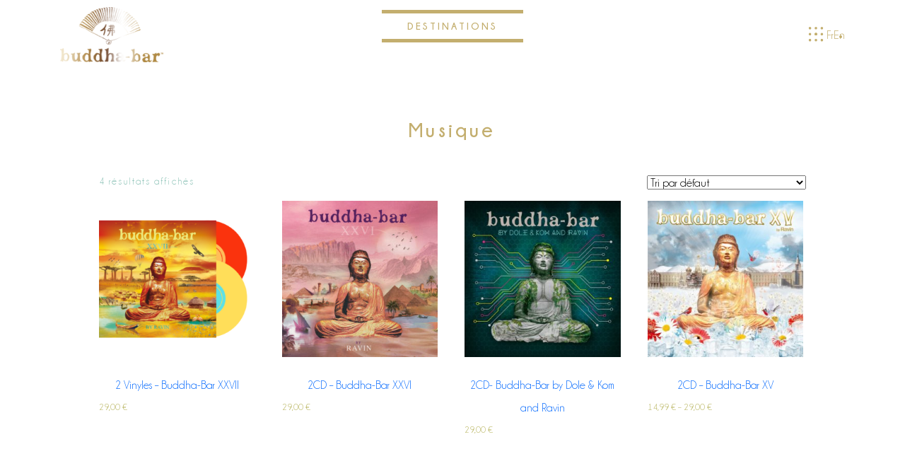

--- FILE ---
content_type: text/html; charset=UTF-8
request_url: https://www.buddhabar.com/product-category/musique/
body_size: 10931
content:
<!DOCTYPE html><html lang="fr-FR"><head><meta charset="UTF-8"><meta name="viewport" content="width=device-width, initial-scale=1.0"><meta http-equiv="X-UA-Compatible" content="ie=edge"><link href="//cdn.jsdelivr.net/npm/featherlight@1.7.14/release/featherlight.gallery.min.css" type="text/css"
rel="stylesheet" /><link type="text/css" media="all" href="https://www.buddhabar.com/wp-content/cache/wpsol-minification/css/wpsol_f971676a86deb4db2d46fb76b5777382.css" rel="stylesheet" /><title>Buddha-Bar</title><meta name='robots' content='index, follow, max-image-preview:large, max-snippet:-1, max-video-preview:-1' /> <script type="text/javascript">var tarteaucitronForceLanguage="fr";</script><script type="text/javascript" src="https://tarteaucitron.io/load.js?locale=fr&iswordpress=true&domain=www.buddhabar.com&uuid=96ed46a324f710ca2ef00197e47da0fc10326014"></script> <link rel="canonical" href="https://www.buddhabar.com/product-category/musique/" /><meta property="og:locale" content="fr_FR" /><meta property="og:type" content="article" /><meta property="og:title" content="Musique Archives - Buddha-Bar" /><meta property="og:url" content="https://www.buddhabar.com/product-category/musique/" /><meta property="og:site_name" content="Buddha-Bar" /><meta name="twitter:card" content="summary_large_image" /> <script type="application/ld+json" class="yoast-schema-graph">{"@context":"https://schema.org","@graph":[{"@type":"CollectionPage","@id":"https://www.buddhabar.com/product-category/musique/","url":"https://www.buddhabar.com/product-category/musique/","name":"Musique Archives - Buddha-Bar","isPartOf":{"@id":"https://www.buddhabar.com/#website"},"breadcrumb":{"@id":"https://www.buddhabar.com/product-category/musique/#breadcrumb"},"inLanguage":"fr-FR"},{"@type":"BreadcrumbList","@id":"https://www.buddhabar.com/product-category/musique/#breadcrumb","itemListElement":[{"@type":"ListItem","position":1,"name":"Home","item":"https://www.buddhabar.com/"},{"@type":"ListItem","position":2,"name":"Musique"}]},{"@type":"WebSite","@id":"https://www.buddhabar.com/#website","url":"https://www.buddhabar.com/","name":"Buddha-Bar","description":"GEORGE V EATERTAINMENT","potentialAction":[{"@type":"SearchAction","target":{"@type":"EntryPoint","urlTemplate":"https://www.buddhabar.com/?s={search_term_string}"},"query-input":"required name=search_term_string"}],"inLanguage":"fr-FR"}]}</script>  <script type="text/javascript">window._wpemojiSettings={"baseUrl":"https:\/\/s.w.org\/images\/core\/emoji\/14.0.0\/72x72\/","ext":".png","svgUrl":"https:\/\/s.w.org\/images\/core\/emoji\/14.0.0\/svg\/","svgExt":".svg","source":{"concatemoji":"https:\/\/www.buddhabar.com\/wp-includes\/js\/wp-emoji-release.min.js?ver=6.3.7"}};
/*! This file is auto-generated */
!function(i,n){var o,s,e;function c(e){try{var t={supportTests:e,timestamp:(new Date).valueOf()};sessionStorage.setItem(o,JSON.stringify(t))}catch(e){}}function p(e,t,n){e.clearRect(0,0,e.canvas.width,e.canvas.height),e.fillText(t,0,0);var t=new Uint32Array(e.getImageData(0,0,e.canvas.width,e.canvas.height).data),r=(e.clearRect(0,0,e.canvas.width,e.canvas.height),e.fillText(n,0,0),new Uint32Array(e.getImageData(0,0,e.canvas.width,e.canvas.height).data));return t.every(function(e,t){return e===r[t]})}function u(e,t,n){switch(t){case"flag":return n(e,"\ud83c\udff3\ufe0f\u200d\u26a7\ufe0f","\ud83c\udff3\ufe0f\u200b\u26a7\ufe0f")?!1:!n(e,"\ud83c\uddfa\ud83c\uddf3","\ud83c\uddfa\u200b\ud83c\uddf3")&&!n(e,"\ud83c\udff4\udb40\udc67\udb40\udc62\udb40\udc65\udb40\udc6e\udb40\udc67\udb40\udc7f","\ud83c\udff4\u200b\udb40\udc67\u200b\udb40\udc62\u200b\udb40\udc65\u200b\udb40\udc6e\u200b\udb40\udc67\u200b\udb40\udc7f");case"emoji":return!n(e,"\ud83e\udef1\ud83c\udffb\u200d\ud83e\udef2\ud83c\udfff","\ud83e\udef1\ud83c\udffb\u200b\ud83e\udef2\ud83c\udfff")}return!1}function f(e,t,n){var r="undefined"!=typeof WorkerGlobalScope&&self instanceof WorkerGlobalScope?new OffscreenCanvas(300,150):i.createElement("canvas"),a=r.getContext("2d",{willReadFrequently:!0}),o=(a.textBaseline="top",a.font="600 32px Arial",{});return e.forEach(function(e){o[e]=t(a,e,n)}),o}function t(e){var t=i.createElement("script");t.src=e,t.defer=!0,i.head.appendChild(t)}"undefined"!=typeof Promise&&(o="wpEmojiSettingsSupports",s=["flag","emoji"],n.supports={everything:!0,everythingExceptFlag:!0},e=new Promise(function(e){i.addEventListener("DOMContentLoaded",e,{once:!0})}),new Promise(function(t){var n=function(){try{var e=JSON.parse(sessionStorage.getItem(o));if("object"==typeof e&&"number"==typeof e.timestamp&&(new Date).valueOf()<e.timestamp+604800&&"object"==typeof e.supportTests)return e.supportTests}catch(e){}return null}();if(!n){if("undefined"!=typeof Worker&&"undefined"!=typeof OffscreenCanvas&&"undefined"!=typeof URL&&URL.createObjectURL&&"undefined"!=typeof Blob)try{var e="postMessage("+f.toString()+"("+[JSON.stringify(s),u.toString(),p.toString()].join(",")+"));",r=new Blob([e],{type:"text/javascript"}),a=new Worker(URL.createObjectURL(r),{name:"wpTestEmojiSupports"});return void(a.onmessage=function(e){c(n=e.data),a.terminate(),t(n)})}catch(e){}c(n=f(s,u,p))}t(n)}).then(function(e){for(var t in e)n.supports[t]=e[t],n.supports.everything=n.supports.everything&&n.supports[t],"flag"!==t&&(n.supports.everythingExceptFlag=n.supports.everythingExceptFlag&&n.supports[t]);n.supports.everythingExceptFlag=n.supports.everythingExceptFlag&&!n.supports.flag,n.DOMReady=!1,n.readyCallback=function(){n.DOMReady=!0}}).then(function(){return e}).then(function(){var e;n.supports.everything||(n.readyCallback(),(e=n.source||{}).concatemoji?t(e.concatemoji):e.wpemoji&&e.twemoji&&(t(e.twemoji),t(e.wpemoji)))}))}((window,document),window._wpemojiSettings);</script> <link rel='stylesheet' id='woocommerce-smallscreen-css' href='https://www.buddhabar.com/wp-content/plugins/woocommerce/assets/css/woocommerce-smallscreen.css' type='text/css' media='only screen and (max-width: 768px)' /> <script type="text/javascript">var woof_husky_txt={"ajax_url":"https:\/\/www.buddhabar.com\/wp-admin\/admin-ajax.php","plugin_uri":"https:\/\/www.buddhabar.com\/wp-content\/plugins\/woocommerce-products-filter\/ext\/by_text\/","loader":"https:\/\/www.buddhabar.com\/wp-content\/plugins\/woocommerce-products-filter\/ext\/by_text\/assets\/img\/ajax-loader.gif","not_found":"Nothing found!","prev":"Prev","next":"Next","site_link":"https:\/\/www.buddhabar.com","default_data":{"placeholder":"","behavior":"title","search_by_full_word":"0","autocomplete":1,"how_to_open_links":"0","taxonomy_compatibility":"0","sku_compatibility":"0","custom_fields":"","search_desc_variant":"0","view_text_length":"10","min_symbols":"3","max_posts":"10","image":"","notes_for_customer":"","template":"","max_open_height":"300","page":0}};</script> <script type="text/javascript" src="https://www.buddhabar.com/wp-content/cache/wpsol-minification/js/wpsol_19afb6fb698420f6a6d20c66e549b6b4.js"></script> <script type='text/javascript' src='https://www.buddhabar.com/wp-includes/js/jquery/jquery.min.js' id='jquery-core-js'></script> <script type='text/javascript' src='https://www.buddhabar.com/wp-includes/js/jquery/jquery-migrate.min.js' id='jquery-migrate-js'></script> <script type="text/javascript">var sibErrMsg={"invalidMail":"Please fill out valid email address","requiredField":"Please fill out required fields","invalidDateFormat":"Please fill out valid date format","invalidSMSFormat":"Please fill out valid phone number"};var ajax_sib_front_object={"ajax_url":"https:\/\/www.buddhabar.com\/wp-admin\/admin-ajax.php","ajax_nonce":"e0c574d8b3","flag_url":"https:\/\/www.buddhabar.com\/wp-content\/plugins\/mailin\/img\/flags\/"};</script> <script type="text/javascript" src="https://www.buddhabar.com/wp-content/cache/wpsol-minification/js/wpsol_88898f793a5006e944abd3a4dc94cec2.js"></script> <link rel="https://api.w.org/" href="https://www.buddhabar.com/wp-json/" /><link rel="alternate" type="application/json" href="https://www.buddhabar.com/wp-json/wp/v2/product_cat/17" /><link rel="EditURI" type="application/rsd+xml" title="RSD" href="https://www.buddhabar.com/xmlrpc.php?rsd" /><meta name="generator" content="WordPress 6.3.7" /><meta name="generator" content="WooCommerce 8.2.4" /><meta name="generator" content="WPML ver:4.4.3 stt:1,4;" /><link rel="apple-touch-icon" sizes="180x180" href="/wp-content/uploads/fbrfg/apple-touch-icon.png"><link rel="icon" type="image/png" sizes="32x32" href="/wp-content/uploads/fbrfg/favicon-32x32.png"><link rel="icon" type="image/png" sizes="16x16" href="/wp-content/uploads/fbrfg/favicon-16x16.png"><link rel="manifest" href="/wp-content/uploads/fbrfg/site.webmanifest"><link rel="mask-icon" href="/wp-content/uploads/fbrfg/safari-pinned-tab.svg" color="#5bbad5"><link rel="shortcut icon" href="/wp-content/uploads/fbrfg/favicon.ico"><meta name="msapplication-TileColor" content="#da532c"><meta name="msapplication-config" content="/wp-content/uploads/fbrfg/browserconfig.xml"><meta name="theme-color" content="#ffffff"> <noscript><style>.woocommerce-product-gallery{ opacity: 1 !important; }</style></noscript> <script type="text/javascript">var _gaq=_gaq||[];_gaq.push(['_setAccount','UA-38025299-1']);_gaq.push(['_trackPageview']);(function(){var ga=document.createElement('script');ga.type='text/javascript';ga.async=true;ga.src=('https:'==document.location.protocol?'https://ssl':'http://www')+'.google-analytics.com/ga.js';var s=document.getElementsByTagName('script')[0];s.parentNode.insertBefore(ga,s);})();</script>  <script type="text/javascript">!function(f,b,e,v,n,t,s){if(f.fbq)return;n=f.fbq=function(){n.callMethod?n.callMethod.apply(n,arguments):n.queue.push(arguments)};if(!f._fbq)f._fbq=n;n.push=n;n.loaded=!0;n.version='2.0';n.queue=[];t=b.createElement(e);t.async=!0;t.src=v;s=b.getElementsByTagName(e)[0];s.parentNode.insertBefore(t,s)}(window,document,'script','https://connect.facebook.net/en_US/fbevents.js');fbq('init','1222295316147703');fbq('track','PageView');</script> <noscript> <img height="1" width="1" src="https://www.facebook.com/tr?id=1222295316147703&ev=PageView
&noscript=1" /> </noscript></head><body class="theme-buddha-bar-v2 woocommerce woocommerce-page woocommerce-no-js"  style="--main-color:#fff;--main-text-color:#C3AE6E;--bg-icon:;"><header class="header bento-menu"><div class="header__content"><div class="header__content__close"> <a href="#" class="close-header-menu">FERMER <i></i></a></div><div class="header__content__menu"><div class="menu-menu-1-container"><ul id="menu-menu-1" class="menu"><li id="menu-item-1112" class="menu-item menu-item-type-custom menu-item-object-custom menu-item-home menu-item-1112"><a href="https://www.buddhabar.com/">Accueil</a></li><li id="menu-item-3363" class="menu-item menu-item-type-post_type menu-item-object-restaurants menu-item-3363"><a href="https://www.buddhabar.com/restaurants/buddha-bar-paris/">Paris</a></li><li id="menu-item-1127" class="menu-item menu-item-type-post_type menu-item-object-page menu-item-1127"><a href="https://www.buddhabar.com/shop/">e-boutique</a></li><li id="menu-item-10174" class="menu-item menu-item-type-post_type menu-item-object-page menu-item-10174"><a href="https://www.buddhabar.com/buddha-bar-music/">Musique</a></li><li id="menu-item-6835" class="menu-item menu-item-type-post_type menu-item-object-page menu-item-6835"><a href="https://www.buddhabar.com/equipe/">Notre équipe</a></li><li id="menu-item-7685" class="menu-item menu-item-type-post_type menu-item-object-page menu-item-7685"><a href="https://www.buddhabar.com/news/">News &#038; Events</a></li><li id="menu-item-5339" class="menu-item menu-item-type-post_type menu-item-object-page menu-item-5339"><a href="https://www.buddhabar.com/chiffres-cles/">Chiffres clés</a></li><li id="menu-item-5485" class="menu-item menu-item-type-post_type menu-item-object-page menu-item-5485"><a href="https://www.buddhabar.com/presse/">Presse</a></li><li id="menu-item-3578" class="menu-item menu-item-type-post_type menu-item-object-page menu-item-3578"><a href="https://www.buddhabar.com/recrutement/">Recrutement</a></li><li id="menu-item-2696" class="menu-item menu-item-type-post_type menu-item-object-page menu-item-2696"><a href="https://www.buddhabar.com/contact/">Contact</a></li></ul></div></div><div class="header__content__bottom"> <a href="/mentions-legales">Mentions Légales</a></div></div></header><div class="destinations"><div class="destinations__content"><div class="destinations__content__close"> <a href="#" class="close-destinations-menu button-destinations"><i></i></a></div><div id="destinationsgrille" class="destinations__content__menu grid"><div class="grid-sizer" ></div><div class="destinations__content__menu__item grid-item"><h2>Buddha-Bar restaurants</h2><ul><li><a href="https://www.buddhabar.com/restaurants/agadir/">Agadir</a></li><li><a href="https://www.buddhabar.com/restaurants/astana/">Astana</a></li><li><a href="https://www.buddhabar.com/restaurants/bahrein/">Bahreïn</a></li><li><a href="https://www.buddhabar.com/restaurants/belgrade/">Belgrade</a></li><li><a href="https://www.buddhabar.com/restaurants/buddha-bar-caracas-2/">Caracas</a></li><li><a href="https://www.buddhabar.com/restaurants/buddha-bar-dubai/">Dubaï</a></li><li><a href="https://www.buddhabar.com/restaurants/buddha-bar-marrakech/">Marrakech</a></li><li><a href="https://www.buddhabar.com/restaurants/buddha-bar-monte-carlo/">Monte-Carlo</a></li><li><a href="https://www.buddhabar.com/restaurants/buddha-bar-paris/">Paris</a></li><li><a href="https://www.buddhabar.com/restaurants/buddha-bar-prague/">Prague</a></li><li><a href="https://www.buddhabar.com/restaurants/rabat/">Rabat</a></li><li><a href="https://www.buddhabar.com/restaurants/buddha-bar-saint-petersbourg/">Saint-Petersbourg</a></li><li><a href="https://www.buddhabar.com/restaurants/sharm-el-sheikh/">Sharm El Sheikh</a></li><li><a href="https://www.buddhabar.com/restaurants/yerevan/">Yerevan</a></li></ul></div><div class="destinations__content__menu__item grid-item"><h2>Buddha-Bar Beach</h2><ul><li><a href="https://www.buddhabar.com/beachclubs/buddha-bar-beach-abu-dhabi/">Abu Dhabi</a></li><li><a href="https://www.buddhabar.com/beachclubs/albania/">Albania</a></li><li><a href="https://www.buddhabar.com/beachclubs/buddha-bar-beach-bodrum/">Bodrum</a></li><li><a href="https://www.buddhabar.com/beachclubs/buddha-bar-beach-crete-abaton/">Crète</a></li><li><a href="https://www.buddhabar.com/beachclubs/buddha-bar-beach-mauritius/">Ile Maurice</a></li><li><a href="https://www.buddhabar.com/beachclubs/buddha-bar-beach-mazagan/">Mazagan</a></li><li><a href="https://www.buddhabar.com/beachclubs/buddha-bar-beach-milos/">Milos</a></li><li><a href="https://www.buddhabar.com/beachclubs/buddha-bar-beach-mykonos/">Mykonos</a></li><li><a href="https://www.buddhabar.com/beachclubs/tamouda-bay/">Tamouda Bay</a></li><li><a href="https://www.buddhabar.com/beachclubs/vevey/">Vevey</a></li></ul></div><div class="destinations__content__menu__item grid-item"><h2>Buddha-Bar hotels</h2><ul><li><a href="https://www.buddhabar.com/hotels/buddha-bar-hotel-prague/">Prague</a></li><li><a href="https://www.buddhabar.com/hotels/venezuela/">Venezuela</a></li><li><a href="https://www.buddhabar.com/hotels/yerevan/">Yerevan</a></li></ul></div><div class="destinations__content__menu__item grid-item"><h2>Buddha-Bar spa</h2><ul><li><a href="https://www.buddhabar.com/spa/buddhattitude-spa-dakar/">Dakar</a></li><li><a href="https://www.buddhabar.com/spa/b-attitude-spa-dubai/">Dubaï</a></li></ul></div><div class="destinations__content__menu__item grid-item"><h2>Barfly</h2><ul><li><a href="https://www.buddhabar.com/barfly/dubai/">Dubai</a></li></ul></div><div class="destinations__content__menu__item grid-item"><h2>Bushido</h2><ul><li><a href="https://www.buddhabar.com/bushido/bushido-bahrein/">Bahrein</a></li></ul></div><div class="destinations__content__menu__item grid-item"><h2>Karma Kafé</h2><ul><li><a href="https://www.buddhabar.com/karmakafe/karma-kafe-dubai/">Dubaï</a></li><li><a href="https://www.buddhabar.com/karmakafe/karma-kafe-ras-al-khaimah/">Ras Al Khaimah</a></li></ul></div><div class="destinations__content__menu__item grid-item"><h2>Little Buddha</h2><ul><li><a href="https://www.buddhabar.com/little-buddha/little-buddha-hurghada/">Hurghada</a></li></ul></div><div class="destinations__content__menu__item grid-item"><h2>Siddharta Lounge</h2><ul><li><a href="https://www.buddhabar.com/siddharta/abu-dhabi/">Abu Dhabi</a></li><li><a href="https://www.buddhabar.com/siddharta/amman-2/">Amman</a></li><li><a href="https://www.buddhabar.com/siddharta/siddharta-lounge-dubai/">Dubaï</a></li><li><a href="https://www.buddhabar.com/siddharta/jeddah/">Jeddah</a></li><li><a href="https://www.buddhabar.com/siddharta/muscat/">Muscat</a></li><li><a href="https://www.buddhabar.com/siddharta/tanger/">Tanger</a></li></ul></div><div class="destinations__content__menu__item grid-item"><h2>B-Lounge</h2><ul><li><a href="https://www.buddhabar.com/blounge/doha/">Doha</a></li></ul></div><div class="destinations__content__menu__item grid-item"><h2>Bushra</h2><ul><li><a href="https://www.buddhabar.com/bushra/abu-dhabi/">Abu Dhabi</a></li><li><a href="https://www.buddhabar.com/bushra/bushra-dubai/">Dubaï</a></li><li><a href="https://www.buddhabar.com/bushra/mazagan/">Mazagan</a></li></ul></div><div class="destinations__content__menu__item grid-item"><h2>Zeera</h2><ul><li><a href="https://www.buddhabar.com/Zeera/abu-dhabi/">Abu Dhabi</a></li></ul></div><div class="destinations__content__menu__item grid-item"><h2>Secret 8</h2><ul><li><a href="https://www.buddhabar.com/secret/secret-8/">Paris</a></li></ul></div></div><div class="destinations__content__close-text"> <a href="#" class="button-destinations">FERMER</a></div></div></div><div class="menu-main "><div class="menu-main__content "><div class="menu-main__content__logo"> <a href="/"> <img src="https://www.buddhabar.com/wp-content/themes/buddha-bar-v2/assets/logo_default.svg" alt="Logo du menu"
class="img-fluid"> </a></div><div class="menu-main__content__destinations"> <a href="#" class="menu-main__content__destinations__link button-destinations">Destinations</a></div><div class="menu-main__content__bento"> <a href="#" class="bento-button"> <img src="https://www.buddhabar.com/wp-content/themes/buddha-bar-v2/assets/bento-menu-gold.svg" alt="Bento du menu"
class="img-fluid"> </a><ul class="menu select-lang ml-2"><li><a href=""><span>Fr</span></a></li><li><a href=""><span>En</span></a></li></ul></div></div></div><div class="main page-tpl"><div class="container"><div class="row"><div class="col-md-12"><h1 class="text-center animateFadeScroll fadeOut">Musique</h1><div class="content animateFadeScroll fadeOut"><div class="woocommerce columns-4 "><div class="woof_products_top_panel_content"></div><div class="woof_products_top_panel"></div><div class="woocommerce-notices-wrapper"></div><p class="woocommerce-result-count"> 4 résultats affichés</p><form class="woocommerce-ordering" method="get"> <select name="orderby" class="orderby" aria-label="Commande"><option value="menu_order"  selected='selected'>Tri par défaut</option><option value="popularity" >Tri par popularité</option><option value="rating" >Tri par notes moyennes</option><option value="date" >Tri du plus récent au plus ancien</option><option value="price" >Tri par tarif croissant</option><option value="price-desc" >Tri par tarif décroissant</option> </select> <input type="hidden" name="paged" value="1" /></form><ul class="products columns-4"><li class="product type-product post-9854 status-publish first instock product_cat-buddha-bar product_cat-musique product_cat-vinyl has-post-thumbnail taxable shipping-taxable purchasable product-type-simple"> <a href="https://www.buddhabar.com/product/2-vinyles-buddha-bar-xxvii/" class="woocommerce-LoopProduct-link woocommerce-loop-product__link"><img width="300" height="300" src="https://www.buddhabar.com/wp-content/uploads/2025/04/vinyle-boutique-1-300x300.png" class="attachment-woocommerce_thumbnail size-woocommerce_thumbnail" alt="" decoding="async" loading="lazy" srcset="https://www.buddhabar.com/wp-content/uploads/2025/04/vinyle-boutique-1-300x300.png 300w, https://www.buddhabar.com/wp-content/uploads/2025/04/vinyle-boutique-1-1024x1024.png 1024w, https://www.buddhabar.com/wp-content/uploads/2025/04/vinyle-boutique-1-150x150.png 150w, https://www.buddhabar.com/wp-content/uploads/2025/04/vinyle-boutique-1-768x768.png 768w, https://www.buddhabar.com/wp-content/uploads/2025/04/vinyle-boutique-1-600x600.png 600w, https://www.buddhabar.com/wp-content/uploads/2025/04/vinyle-boutique-1-100x100.png 100w, https://www.buddhabar.com/wp-content/uploads/2025/04/vinyle-boutique-1-560x560.png 560w, https://www.buddhabar.com/wp-content/uploads/2025/04/vinyle-boutique-1.png 1080w" sizes="(max-width: 300px) 100vw, 300px" /><h2 class="woocommerce-loop-product__title">2 Vinyles &#8211; Buddha-Bar XXVII</h2> <span class="price"><span class="woocommerce-Price-amount amount"><bdi>29,00&nbsp;<span class="woocommerce-Price-currencySymbol">&euro;</span></bdi></span></span> </a><a href="?add-to-cart=9854" data-quantity="1" class="button product_type_simple add_to_cart_button ajax_add_to_cart" data-product_id="9854" data-product_sku="" aria-label="Ajouter &ldquo;2 Vinyles - Buddha-Bar XXVII&rdquo; à votre panier" aria-describedby="" rel="nofollow">Ajouter au panier</a></li><li class="product type-product post-9151 status-publish instock product_cat-buddha-bar product_cat-musique has-post-thumbnail taxable shipping-taxable purchasable product-type-simple"> <a href="https://www.buddhabar.com/product/2cd-buddha-bar-xxvi/" class="woocommerce-LoopProduct-link woocommerce-loop-product__link"><img width="300" height="300" src="https://www.buddhabar.com/wp-content/uploads/2024/10/Buddha-26-HD-300x300.jpg" class="attachment-woocommerce_thumbnail size-woocommerce_thumbnail" alt="" decoding="async" loading="lazy" srcset="https://www.buddhabar.com/wp-content/uploads/2024/10/Buddha-26-HD-300x300.jpg 300w, https://www.buddhabar.com/wp-content/uploads/2024/10/Buddha-26-HD-1024x1024.jpg 1024w, https://www.buddhabar.com/wp-content/uploads/2024/10/Buddha-26-HD-150x150.jpg 150w, https://www.buddhabar.com/wp-content/uploads/2024/10/Buddha-26-HD-768x768.jpg 768w, https://www.buddhabar.com/wp-content/uploads/2024/10/Buddha-26-HD-1536x1536.jpg 1536w, https://www.buddhabar.com/wp-content/uploads/2024/10/Buddha-26-HD-2048x2048.jpg 2048w, https://www.buddhabar.com/wp-content/uploads/2024/10/Buddha-26-HD-600x600.jpg 600w, https://www.buddhabar.com/wp-content/uploads/2024/10/Buddha-26-HD-100x100.jpg 100w, https://www.buddhabar.com/wp-content/uploads/2024/10/Buddha-26-HD-560x560.jpg 560w" sizes="(max-width: 300px) 100vw, 300px" /><h2 class="woocommerce-loop-product__title">2CD &#8211; Buddha-Bar XXVI</h2> <span class="price"><span class="woocommerce-Price-amount amount"><bdi>29,00&nbsp;<span class="woocommerce-Price-currencySymbol">&euro;</span></bdi></span></span> </a><a href="?add-to-cart=9151" data-quantity="1" class="button product_type_simple add_to_cart_button ajax_add_to_cart" data-product_id="9151" data-product_sku="" aria-label="Ajouter &ldquo;2CD - Buddha-Bar XXVI&rdquo; à votre panier" aria-describedby="" rel="nofollow">Ajouter au panier</a></li><li class="product type-product post-9149 status-publish instock product_cat-buddha-bar product_cat-musique has-post-thumbnail taxable shipping-taxable purchasable product-type-simple"> <a href="https://www.buddhabar.com/product/2cd-buddha-bar-by-dole-kom-and-ravin/" class="woocommerce-LoopProduct-link woocommerce-loop-product__link"><img width="300" height="300" src="https://www.buddhabar.com/wp-content/uploads/2024/10/cover-light-300x300.jpg" class="attachment-woocommerce_thumbnail size-woocommerce_thumbnail" alt="" decoding="async" loading="lazy" srcset="https://www.buddhabar.com/wp-content/uploads/2024/10/cover-light-300x300.jpg 300w, https://www.buddhabar.com/wp-content/uploads/2024/10/cover-light-1024x1024.jpg 1024w, https://www.buddhabar.com/wp-content/uploads/2024/10/cover-light-150x150.jpg 150w, https://www.buddhabar.com/wp-content/uploads/2024/10/cover-light-768x768.jpg 768w, https://www.buddhabar.com/wp-content/uploads/2024/10/cover-light-600x600.jpg 600w, https://www.buddhabar.com/wp-content/uploads/2024/10/cover-light-100x100.jpg 100w, https://www.buddhabar.com/wp-content/uploads/2024/10/cover-light-560x560.jpg 560w, https://www.buddhabar.com/wp-content/uploads/2024/10/cover-light.jpg 1276w" sizes="(max-width: 300px) 100vw, 300px" /><h2 class="woocommerce-loop-product__title">2CD- Buddha-Bar by  Dole &#038; Kom and Ravin</h2> <span class="price"><span class="woocommerce-Price-amount amount"><bdi>29,00&nbsp;<span class="woocommerce-Price-currencySymbol">&euro;</span></bdi></span></span> </a><a href="?add-to-cart=9149" data-quantity="1" class="button product_type_simple add_to_cart_button ajax_add_to_cart" data-product_id="9149" data-product_sku="" aria-label="Ajouter &ldquo;2CD- Buddha-Bar by  Dole &amp; Kom and Ravin&rdquo; à votre panier" aria-describedby="" rel="nofollow">Ajouter au panier</a></li><li class="product type-product post-555 status-publish last instock product_cat-buddha-bar product_cat-musique product_cat-page-musique has-post-thumbnail taxable shipping-taxable purchasable product-type-variable"> <a href="https://www.buddhabar.com/product/buddha-bar-xv/" class="woocommerce-LoopProduct-link woocommerce-loop-product__link"><img width="300" height="300" src="https://www.buddhabar.com/wp-content/uploads/2019/06/250413_153031_buddhabar-300x300.jpg" class="attachment-woocommerce_thumbnail size-woocommerce_thumbnail" alt="" decoding="async" loading="lazy" srcset="https://www.buddhabar.com/wp-content/uploads/2019/06/250413_153031_buddhabar-300x300.jpg 300w, https://www.buddhabar.com/wp-content/uploads/2019/06/250413_153031_buddhabar-100x100.jpg 100w, https://www.buddhabar.com/wp-content/uploads/2019/06/250413_153031_buddhabar-600x597.jpg 600w, https://www.buddhabar.com/wp-content/uploads/2019/06/250413_153031_buddhabar-150x150.jpg 150w, https://www.buddhabar.com/wp-content/uploads/2019/06/250413_153031_buddhabar-768x765.jpg 768w, https://www.buddhabar.com/wp-content/uploads/2019/06/250413_153031_buddhabar.jpg 915w" sizes="(max-width: 300px) 100vw, 300px" /><h2 class="woocommerce-loop-product__title">2CD &#8211; Buddha-Bar XV</h2> <span class="price"><span class="woocommerce-Price-amount amount"><bdi>14,99&nbsp;<span class="woocommerce-Price-currencySymbol">&euro;</span></bdi></span> &ndash; <span class="woocommerce-Price-amount amount"><bdi>29,00&nbsp;<span class="woocommerce-Price-currencySymbol">&euro;</span></bdi></span></span> </a><a href="https://www.buddhabar.com/product/buddha-bar-xv/" data-quantity="1" class="button product_type_variable add_to_cart_button" data-product_id="555" data-product_sku="" aria-label="Sélectionner les options pour &ldquo;2CD - Buddha-Bar XV&rdquo;" aria-describedby="Ce produit a plusieurs variations. Les options peuvent être choisies sur la page du produit" rel="nofollow">Choix des options</a></li></ul></div></div></div></div></div></div><footer class="footer"><div class="container"><div class="newsletter text-center"><h2>Newsletter</h2><form id="sib_signup_form_1" method="post" class="sib_signup_form"><div class="sib_loader" style="display:none;"><img
src="https://www.buddhabar.com/wp-includes/images/spinner.gif" alt="loader"></div> <input type="hidden" name="sib_form_action" value="subscribe_form_submit"> <input type="hidden" name="sib_form_id" value="1"> <input type="hidden" name="sib_form_alert_notice" value="Remplissez ce champ s’il vous plaît"> <input type="hidden" name="sib_form_invalid_email_notice" value="Cette adresse email n&#039;est pas valide"> <input type="hidden" name="sib_security" value="e0c574d8b3"><div class="sib_signup_box_inside_1"><div style="/*display:none*/" class="sib_msg_disp"></div><p class="sib-email-area"> <input type="email" placeholder="Votre adresse email" class="sib-email-area" name="email" required="required"></p><p> <input type="submit" class="sib-default-btn" value="S'enregister"></p></div></form></div><div class="footer__items"><div class="footer__items__item"> <img src="https://www.buddhabar.com/wp-content/themes/buddha-bar-v2/assets/logos/logo-main-restaurants.png" alt="Logo Buddha Bar Paris"><h3>Buddha-Bar Paris</h3><p class="subtitle">Creating memories since 1996</p></div><div class="footer__items__item"><h3> Nous découvrir</h3><p><a href="/shop">E-shop</a></p><p><a href="/equipe">Notre équipe</a></p><p><a href="/chiffres-cles/">Chiffres clés</a></p><p><a href="/presse/">Presse</a></p><p><a href="/news">Actualité</a></p><p><a href="/contact">Contact</a></p></div><div class="footer__items__item"><h3> Nous retrouver</h3><p><a href="https://buddhabar.lnk.to/profile" target="_blank">Buddha-Bar Music</a></p><p><a href="https://www.instagram.com/buddhabarparis/?hl=fr" target="_blank">Instagram</a></p><p><a href="https://www.tiktok.com/@buddhabarparis" target="_blank">TikTok</a></p></div></div></div></footer><div id="pum-6300" role="dialog" aria-modal="false"  class="pum pum-overlay pum-theme-2557 pum-theme-default-theme popmake-overlay click_open" data-popmake="{&quot;id&quot;:6300,&quot;slug&quot;:&quot;newsletter&quot;,&quot;theme_id&quot;:2557,&quot;cookies&quot;:[],&quot;triggers&quot;:[{&quot;type&quot;:&quot;click_open&quot;,&quot;settings&quot;:{&quot;extra_selectors&quot;:&quot;&quot;,&quot;cookie_name&quot;:null}}],&quot;mobile_disabled&quot;:null,&quot;tablet_disabled&quot;:null,&quot;meta&quot;:{&quot;display&quot;:{&quot;stackable&quot;:false,&quot;overlay_disabled&quot;:false,&quot;scrollable_content&quot;:false,&quot;disable_reposition&quot;:false,&quot;size&quot;:false,&quot;responsive_min_width&quot;:false,&quot;responsive_min_width_unit&quot;:false,&quot;responsive_max_width&quot;:false,&quot;responsive_max_width_unit&quot;:false,&quot;custom_width&quot;:false,&quot;custom_width_unit&quot;:false,&quot;custom_height&quot;:false,&quot;custom_height_unit&quot;:false,&quot;custom_height_auto&quot;:false,&quot;location&quot;:false,&quot;position_from_trigger&quot;:false,&quot;position_top&quot;:false,&quot;position_left&quot;:false,&quot;position_bottom&quot;:false,&quot;position_right&quot;:false,&quot;position_fixed&quot;:false,&quot;animation_type&quot;:false,&quot;animation_speed&quot;:false,&quot;animation_origin&quot;:false,&quot;overlay_zindex&quot;:false,&quot;zindex&quot;:false},&quot;close&quot;:{&quot;text&quot;:false,&quot;button_delay&quot;:false,&quot;overlay_click&quot;:false,&quot;esc_press&quot;:false,&quot;f4_press&quot;:false},&quot;click_open&quot;:[]}}"><div id="popmake-6300" class="pum-container popmake theme-2557 pum-responsive pum-responsive-medium responsive size-medium"><div class="pum-content popmake-content" tabindex="0"><form id="sib_signup_form_1" method="post" class="sib_signup_form"><div class="sib_loader" style="display:none;"><img
src="https://www.buddhabar.com/wp-includes/images/spinner.gif" alt="loader"></div> <input type="hidden" name="sib_form_action" value="subscribe_form_submit"> <input type="hidden" name="sib_form_id" value="1"> <input type="hidden" name="sib_form_alert_notice" value="Remplissez ce champ s’il vous plaît"> <input type="hidden" name="sib_form_invalid_email_notice" value="Cette adresse email n&#039;est pas valide"> <input type="hidden" name="sib_security" value="e0c574d8b3"><div class="sib_signup_box_inside_1"><div style="/*display:none*/" class="sib_msg_disp"></div><p class="sib-email-area"> <input type="email" placeholder="Votre adresse email" class="sib-email-area" name="email" required="required"></p><p> <input type="submit" class="sib-default-btn" value="S'enregister"></p></div></form></div> <button type="button" class="pum-close popmake-close" aria-label="Fermer"> &#215; </button></div></div> <script type="text/javascript">(function(){var c=document.body.className;c=c.replace(/woocommerce-no-js/,'woocommerce-js');document.body.className=c;})();</script> <script type="text/javascript" src="https://www.buddhabar.com/wp-content/cache/wpsol-minification/js/wpsol_a53a916adf48efefd5a2aa0861ebbc07.js"></script> <script type="text/javascript">var wpcf7={"api":{"root":"https:\/\/www.buddhabar.com\/wp-json\/","namespace":"contact-form-7\/v1"},"cached":"1"};</script> <script type="text/javascript" src="https://www.buddhabar.com/wp-content/cache/wpsol-minification/js/wpsol_83a062cf6545b990c13b4398035a29d0.js"></script> <script type='text/javascript' src='https://www.buddhabar.com/wp-content/plugins/woocommerce/assets/js/jquery-blockui/jquery.blockUI.min.js' id='jquery-blockui-js'></script> <script type="text/javascript">var wc_add_to_cart_params={"ajax_url":"\/wp-admin\/admin-ajax.php","wc_ajax_url":"\/?wc-ajax=%%endpoint%%","i18n_view_cart":"Voir le panier","cart_url":"https:\/\/www.buddhabar.com\/cart\/","is_cart":"","cart_redirect_after_add":"yes"};</script> <script type='text/javascript' src='https://www.buddhabar.com/wp-content/plugins/woocommerce/assets/js/frontend/add-to-cart.min.js' id='wc-add-to-cart-js'></script> <script type='text/javascript' src='https://www.buddhabar.com/wp-content/plugins/woocommerce/assets/js/js-cookie/js.cookie.min.js' id='js-cookie-js'></script> <script type="text/javascript">var woocommerce_params={"ajax_url":"\/wp-admin\/admin-ajax.php","wc_ajax_url":"\/?wc-ajax=%%endpoint%%"};</script> <script type='text/javascript' src='https://www.buddhabar.com/wp-content/plugins/woocommerce/assets/js/frontend/woocommerce.min.js' id='woocommerce-js'></script> <script type="text/javascript">var aiStrings={"play_title":"Play %s","pause_title":"Pause %s","previous":"Previous track","next":"Next track","toggle_list_repeat":"Toggle track listing repeat","toggle_track_repeat":"Toggle track repeat","toggle_list_visible":"Toggle track listing visibility","buy_track":"Buy this track","download_track":"Download this track","volume_up":"Volume Up","volume_down":"Volume Down","open_track_lyrics":"Open track lyrics","set_playback_rate":"Set playback rate","skip_forward":"Skip forward","skip_backward":"Skip backward","shuffle":"Shuffle"};var aiStats={"enabled":"","apiUrl":"https:\/\/www.buddhabar.com\/wp-json\/audioigniter\/v1"};</script> <script type="text/javascript" src="https://www.buddhabar.com/wp-content/cache/wpsol-minification/js/wpsol_13f3102adcb86676a843d6b4e6439cf9.js"></script> <script type="text/javascript">var ajaxurl={"ajaxurl":"https:\/\/www.buddhabar.com\/wp-admin\/admin-ajax.php"};</script> <script type="text/javascript" src="https://www.buddhabar.com/wp-content/cache/wpsol-minification/js/wpsol_0f6afc8305e8ed5d74a94bbeb58fa5a1.js"></script> <script type='text/javascript' src='https://www.buddhabar.com/wp-includes/js/jquery/ui/core.min.js' id='jquery-ui-core-js'></script> <script type="text/javascript">var pum_vars={"version":"1.20.2","pm_dir_url":"https:\/\/www.buddhabar.com\/wp-content\/plugins\/popup-maker\/","ajaxurl":"https:\/\/www.buddhabar.com\/wp-admin\/admin-ajax.php","restapi":"https:\/\/www.buddhabar.com\/wp-json\/pum\/v1","rest_nonce":null,"default_theme":"2557","debug_mode":"","disable_tracking":"","home_url":"\/","message_position":"top","core_sub_forms_enabled":"1","popups":[],"cookie_domain":"","analytics_route":"analytics","analytics_api":"https:\/\/www.buddhabar.com\/wp-json\/pum\/v1"};var pum_sub_vars={"ajaxurl":"https:\/\/www.buddhabar.com\/wp-admin\/admin-ajax.php","message_position":"top"};var pum_popups={"pum-6300":{"triggers":[],"cookies":[],"disable_on_mobile":false,"disable_on_tablet":false,"atc_promotion":null,"explain":null,"type_section":null,"theme_id":2557,"size":"medium","responsive_min_width":"0%","responsive_max_width":"100%","custom_width":"640px","custom_height_auto":false,"custom_height":"380px","scrollable_content":false,"animation_type":"fade","animation_speed":350,"animation_origin":"center top","open_sound":"none","custom_sound":"","location":"center top","position_top":100,"position_bottom":0,"position_left":0,"position_right":0,"position_from_trigger":false,"position_fixed":false,"overlay_disabled":false,"stackable":false,"disable_reposition":false,"zindex":1999999999,"close_button_delay":0,"fi_promotion":null,"close_on_form_submission":false,"close_on_form_submission_delay":0,"close_on_overlay_click":false,"close_on_esc_press":false,"close_on_f4_press":false,"disable_form_reopen":false,"disable_accessibility":false,"theme_slug":"default-theme","id":6300,"slug":"newsletter"}};</script> <script type='text/javascript' src='https://www.buddhabar.com/wp-content/plugins/popup-maker/assets/js/site.min.js?defer&#038;ver=1.20.2' id='popup-maker-site-js'></script> <script type="text/javascript" src="https://www.buddhabar.com/wp-content/cache/wpsol-minification/js/wpsol_2d9fbfc40f33efc8dab609580df0ee3a.js"></script> <script type="text/javascript" src="https://www.buddhabar.com/wp-content/cache/wpsol-minification/js/wpsol_c99700affd34f43d2a61f7942804a6e7.js"></script> <script type="text/javascript" src="https://www.buddhabar.com/wp-content/cache/wpsol-minification/js/wpsol_bb0f85b3e8d6d437df41dac66edb7994.js"></script> <script type='text/javascript' src='https://www.buddhabar.com/wp-content/plugins/woocommerce-products-filter/js/tooltip/js/tooltipster.bundle.min.js' id='woof_tooltip-js-js'></script> <script type="text/javascript">var woof_filter_titles={"product_cat":"Cat\u00e9gories de produits"};var woof_ext_filter_titles={"woof_author":"By author","stock":"In stock","onsales":"On sale","byrating":"By rating","woof_text":"By text"};</script> <script type="text/javascript">const woof_front_nonce="c76472fbd8";var woof_is_permalink=1;var woof_shop_page="";var woof_m_b_container=".woocommerce-products-header";var woof_really_curr_tax={};var woof_current_page_link=location.protocol+'//'+location.host+location.pathname;woof_current_page_link=woof_current_page_link.replace(/\page\/[0-9]+/,"");var woof_link='https://www.buddhabar.com/wp-content/plugins/woocommerce-products-filter/';var woof_ajaxurl="https://www.buddhabar.com/wp-admin/admin-ajax.php";var woof_lang={'orderby':"orderby",'date':"date",'perpage':"per page",'pricerange':"price range",'menu_order':"menu order",'popularity':"popularity",'rating':"rating",'price':"price low to high",'price-desc':"price high to low",'clear_all':"Clear All",'list_opener':"Сhild list opener",};if(typeof woof_lang_custom=='undefined'){var woof_lang_custom={};
/*!!important*/
}
var woof_is_mobile=0;var woof_show_price_search_button=0;var woof_show_price_search_type=0;var woof_show_price_search_type=0;var swoof_search_slug="swoof";var icheck_skin={};icheck_skin='none';var woof_select_type='chosen';var woof_current_values='[]';var woof_lang_loading="Loading ...";var woof_lang_show_products_filter="show products filter";var woof_lang_hide_products_filter="hide products filter";var woof_lang_pricerange="price range";var woof_use_beauty_scroll=0;var woof_autosubmit=1;var woof_ajaxurl="https://www.buddhabar.com/wp-admin/admin-ajax.php";var woof_is_ajax=0;var woof_ajax_redraw=0;var woof_ajax_page_num=1;var woof_ajax_first_done=false;var woof_checkboxes_slide_flag=1;var woof_toggle_type="text";var woof_toggle_closed_text="+";var woof_toggle_opened_text="-";var woof_toggle_closed_image="https://www.buddhabar.com/wp-content/plugins/woocommerce-products-filter/img/plus.svg";var woof_toggle_opened_image="https://www.buddhabar.com/wp-content/plugins/woocommerce-products-filter/img/minus.svg";var woof_accept_array=["min_price","orderby","perpage","woof_author","stock","onsales","byrating","woof_text","min_rating","banner_header","cse","custom_gift_card","product_visibility","product_cat","product_tag","pa_source"];var woof_ext_init_functions=null;woof_ext_init_functions='{"acf_true_false":"woof_init_acf_true_false","by_author":"woof_init_author","by_instock":"woof_init_instock","by_onsales":"woof_init_onsales","by_text":"woof_init_text","label":"woof_init_labels","select_radio_check":"woof_init_select_radio_check"}';var woof_overlay_skin="default";function woof_js_after_ajax_done(){jQuery(document).trigger('woof_ajax_done');}
var woof_front_sd_is_a=1;var woof_front_show_notes=1;var woof_lang_front_builder_del="Are you sure you want to delete this filter-section?";var woof_lang_front_builder_options="Options";var woof_lang_front_builder_option="Option";var woof_lang_front_builder_section_options="Section Options";var woof_lang_front_builder_description="Description";var woof_lang_front_builder_close="Close";var woof_lang_front_builder_suggest="Suggest the feature";var woof_lang_front_builder_good_to_use="good to use in content areas";var woof_lang_front_builder_confirm_sd="Smart Designer item will be created and attached to this filter section and will cancel current type, proceed?";var woof_lang_front_builder_creating="Creating";var woof_lang_front_builder_shortcode="Shortcode";var woof_lang_front_builder_layout="Layout";var woof_lang_front_builder_filter_section="Section options";var woof_lang_front_builder_filter_redrawing="filter redrawing";var woof_lang_front_builder_filter_redrawn="redrawn";var woof_lang_front_builder_filter_redrawn="redrawn";var woof_lang_front_builder_title_top_info="this functionality is only visible for the site administrator";var woof_lang_front_builder_title_top_info_demo="demo mode is activated, and results are visible only to you";;var woof_lang_front_builder_select="+ Add filter section";</script> <script type="text/javascript" src="https://www.buddhabar.com/wp-content/cache/wpsol-minification/js/wpsol_ffb549502210d02a0c957f0a5783c126.js"></script> <script type="text/javascript" src="https://www.buddhabar.com/wp-content/cache/wpsol-minification/js/wpsol_ee6e660d1284d00db885c2c8d8e0d4ba.js"></script> <script type="text/javascript" src="https://www.buddhabar.com/wp-content/cache/wpsol-minification/js/wpsol_4fe22ba14586bf08b44b0605021dd35d.js"></script> <script type="text/javascript" src="https://www.buddhabar.com/wp-content/cache/wpsol-minification/js/wpsol_cbf91ab95e1f68cdb699ac00da9dcddf.js"></script> <script type="text/javascript" src="https://www.buddhabar.com/wp-content/cache/wpsol-minification/js/wpsol_e252c8f7bec954cabc3a6302b841c8f5.js"></script> <script type="text/javascript" src="https://www.buddhabar.com/wp-content/cache/wpsol-minification/js/wpsol_8594543928416dc444448794bbda3682.js"></script> <script type="text/javascript" src="https://www.buddhabar.com/wp-content/cache/wpsol-minification/js/wpsol_c0dde38a3d4c9c688142e460fb5c6bde.js"></script> <script type="text/javascript" src="https://www.buddhabar.com/wp-content/cache/wpsol-minification/js/wpsol_4955de1a412c70858057416e98c66096.js"></script> <script type="text/javascript" src="https://www.buddhabar.com/wp-content/cache/wpsol-minification/js/wpsol_270e364c5d88fefdb800539ee6a91a7e.js"></script> <script type="text/javascript" src="https://www.buddhabar.com/wp-content/cache/wpsol-minification/js/wpsol_09ae141a7807f08095c756c0d2b34ca9.js"></script> <script type='text/javascript' src='https://www.buddhabar.com/wp-content/plugins/woocommerce-products-filter/js/ion.range-slider/js/ion.rangeSlider.min.js' id='ion.range-slider-js'></script> <script src="https://www.buddhabar.com/wp-content/themes/buddha-bar-v2/js/lib/popper.min.js"></script> <script src="https://www.buddhabar.com/wp-content/themes/buddha-bar-v2/js/lib/bootstrap.bundle.min.js"></script>  <script type="text/javascript" src="https://www.buddhabar.com/wp-content/cache/wpsol-minification/js/wpsol_454b53fdf66a4775464c653d676b1c10.js"></script> <script type="text/javascript" src="https://www.buddhabar.com/wp-content/cache/wpsol-minification/js/wpsol_00ec5c1d726e20650d59e6beba8944d7.js"></script> <script type="text/javascript" src="https://www.buddhabar.com/wp-content/cache/wpsol-minification/js/wpsol_5aabf8964015f34c386e27ffa7e3adce.js"></script> <script src="//cdn.jsdelivr.net/npm/featherlight@1.7.14/release/featherlight.gallery.min.js" type="text/javascript" charset="utf-8"></script> <script type="text/javascript" src="https://www.buddhabar.com/wp-content/cache/wpsol-minification/js/wpsol_ba1116fb1032138fd81f00afef2c03de.js"></script> <script type="text/javascript" src="https://www.buddhabar.com/wp-content/cache/wpsol-minification/js/wpsol_b793212a97f57414a5d9b9b42a722f73.js"></script> </body></html>
<!-- Cache served by WPSOL CACHE - Last modified: Thu, 15 Jan 2026 18:52:52 GMT -->


--- FILE ---
content_type: image/svg+xml
request_url: https://www.buddhabar.com/wp-content/themes/buddha-bar-v2/assets/logo_default.svg
body_size: 162610
content:
<svg width="146" height="78" viewBox="0 0 146 78" fill="none" xmlns="http://www.w3.org/2000/svg" xmlns:xlink="http://www.w3.org/1999/xlink">
<rect width="146" height="78" fill="url(#pattern0_163_413)"/>
<defs>
<pattern id="pattern0_163_413" patternContentUnits="objectBoundingBox" width="1" height="1">
<use xlink:href="#image0_163_413" transform="matrix(0.000723911 0 0 0.00135501 -0.000584698 0)"/>
</pattern>
<image id="image0_163_413" width="1383" height="738" xlink:href="[data-uri]"/>
</defs>
</svg>


--- FILE ---
content_type: application/javascript
request_url: https://www.buddhabar.com/wp-content/cache/wpsol-minification/js/wpsol_2d9fbfc40f33efc8dab609580df0ee3a.js
body_size: 292
content:
"use strict";function woof_init_acf_true_false(){if(icheck_skin!='none'){let icheck_selector='.woof_acf_checkbox';let skin=jQuery(icheck_selector).parents('.woof_redraw_zone').eq(0).data('icheck-skin');if(skin){skin=skin.split('_');jQuery(icheck_selector).iCheck({checkboxClass:'icheckbox_'+skin[0]+'-'+skin[1]});}else{jQuery(icheck_selector).iCheck({checkboxClass:'icheckbox_'+icheck_skin.skin+'-'+icheck_skin.color});}
jQuery('.woof_acf_checkbox').on('ifChecked',function(event){jQuery(this).attr("checked",true);woof_current_values[jQuery(this).attr("name")]=1;woof_ajax_page_num=1;if(woof_autosubmit){woof_submit_link(woof_get_submit_link());}});jQuery('.woof_acf_checkbox').on('ifUnchecked',function(event){jQuery(this).attr("checked",false);delete woof_current_values[jQuery(this).attr("name")];woof_ajax_page_num=1;if(woof_autosubmit){woof_submit_link(woof_get_submit_link());}});}else{jQuery('.woof_acf_checkbox').on('change',function(event){if(jQuery(this).is(':checked')){jQuery(this).attr("checked",true);woof_current_values[jQuery(this).attr("name")]=1;woof_ajax_page_num=1;if(woof_autosubmit){woof_submit_link(woof_get_submit_link());}}else{jQuery(this).attr("checked",false);delete woof_current_values[jQuery(this).attr("name")];woof_ajax_page_num=1;if(woof_autosubmit){woof_submit_link(woof_get_submit_link());}}});}};

--- FILE ---
content_type: image/svg+xml
request_url: https://www.buddhabar.com/wp-content/themes/buddha-bar-v2/dist/assets/assets/dragon.svg
body_size: 381254
content:
<svg width="952" height="359" viewBox="0 0 952 359" fill="none" xmlns="http://www.w3.org/2000/svg">
<path d="M747.325 314.466C747.325 313.661 747.324 312.857 747.302 312.064C747.279 311.509 747.336 310.999 747.71 310.546C748.106 310.048 747.812 309.742 747.325 309.55C746.803 309.334 746.792 308.881 746.826 308.417C746.826 308.338 746.894 308.258 746.939 308.179C747.041 307.964 747.155 307.986 747.29 308.224C747.426 308.451 747.574 308.825 747.744 308.847C748.605 308.96 749.171 309.595 749.885 309.969C750.236 310.15 750.553 309.969 750.791 309.64C751.097 309.244 750.859 309.006 750.587 308.768C750.451 308.655 750.281 308.575 750.134 308.485C749.907 308.349 749.703 308.258 749.873 307.896C750.02 307.59 750.054 307.205 750.088 306.854C750.145 306.242 749.828 305.925 749.273 305.642C748.786 305.392 749.329 305.302 749.488 305.188C749.624 305.087 749.794 305.019 749.941 304.939C749.839 304.792 749.783 304.599 749.647 304.498C748.842 303.874 747.948 304.044 747.087 304.328C746.418 304.554 745.784 304.894 745.127 305.166C745.07 305.188 744.968 305.121 744.912 305.064C744.866 305.019 744.832 304.905 744.866 304.871C745.569 304.033 746.056 303.093 746.486 302.096C746.679 301.643 746.792 300.918 747.46 300.975C747.834 301.009 748.163 301.45 748.537 301.677C748.672 301.768 748.91 301.858 749.024 301.802C749.228 301.688 749.545 301.394 749.511 301.303C749.318 300.816 749.069 300.352 748.752 299.933C748.661 299.819 748.287 299.899 748.049 299.933C747.846 299.967 747.585 300.34 747.506 299.887C747.472 299.717 747.698 299.4 747.891 299.298C748.91 298.743 749.952 298.222 750.983 297.69C751.3 297.531 751.64 297.384 751.901 297.169C752.399 296.761 752.49 296.33 751.765 295.957C751.255 295.685 751.244 295.277 751.164 294.847C752.025 294.473 752.626 293.533 753.736 293.68C753.906 293.702 754.155 293.453 754.313 293.283C754.529 293.045 754.212 292.853 753.668 292.74C752.456 292.49 751.425 293.057 750.338 293.363C750.134 293.419 750.168 293.657 750.406 293.702C751.119 293.827 751.13 294.371 751.21 294.892C750.338 295.209 749.817 295.945 749.239 296.58C748.944 296.908 748.684 296.908 748.333 296.659C747.981 296.41 747.517 296.33 747.313 295.855C747.245 295.685 746.849 295.526 746.668 295.583C746.486 295.639 746.248 295.957 746.26 296.161C746.271 296.806 746.203 297.395 745.852 297.962C745.501 298.528 745.172 298.868 744.561 298.585C743.666 298.165 743.224 298.641 742.748 299.151C742.578 299.332 742.488 299.604 742.397 299.853C742.012 300.997 741.287 301.87 740.392 302.674C739.803 303.195 739.407 303.931 738.92 304.588C738.818 304.735 738.636 304.917 738.659 305.053C738.908 306.344 738.081 307.477 738.115 308.723C738.138 309.595 737.549 310.433 738.013 311.305C737.73 312.053 737.413 312.801 737.175 313.571C737.039 313.99 737.084 314.466 736.96 314.885C736.858 315.213 736.688 315.7 736.439 315.768C735.227 316.097 735.329 317.037 735.306 317.932C735.295 318.657 735.363 319.382 735.306 320.095C735.272 320.616 735.215 321.194 734.966 321.636C734.411 322.633 734.309 323.675 734.366 324.762C734.366 324.943 734.366 325.125 734.366 325.306C734.4 326.654 734.173 328.081 734.547 329.339C734.921 330.585 735.884 331.661 736.586 332.816C736.903 333.337 737.47 333.915 737.243 334.447C736.926 335.206 737.843 335.512 737.617 336.169C737.379 336.837 737.73 337.528 738.149 337.902C738.852 338.525 739.52 339.295 740.528 339.511C740.868 339.579 741.219 339.703 741.536 339.839C742.023 340.054 742.374 339.896 742.737 339.545C742.986 339.307 743.303 339.148 743.586 338.956L743.518 338.888C743.575 339.431 743.654 339.986 743.303 340.462C743.156 340.655 742.782 340.915 742.692 340.858C742.023 340.451 741.276 340.609 740.573 340.473C740.313 340.428 740.007 340.383 739.814 340.224C738.863 339.431 737.742 338.831 737.141 337.676C736.563 336.565 735.974 335.455 735.351 334.368C735.114 333.949 735.023 333.654 735.295 333.19C735.487 332.861 735.159 332.578 734.796 332.397C733.743 331.876 733.143 330.992 733.041 329.837C732.927 328.636 733.007 327.436 732.746 326.246C732.689 326.008 732.78 325.702 732.893 325.465C733.686 323.845 733.766 321.998 734.559 320.401C734.728 320.05 734.808 319.79 734.615 319.416C734.139 318.476 734.139 317.377 734.434 316.493C735.136 314.454 734.955 312.234 735.872 310.241C736.11 309.731 736.008 309.062 735.68 308.439C735.148 307.409 735.227 306.616 735.703 305.653C736.065 304.928 736.394 304.203 736.495 303.376C736.541 303.036 736.688 302.651 736.915 302.413C737.549 301.745 738.025 301.031 738.263 300.114C738.387 299.638 739.089 299.253 739.101 298.811C739.123 297.996 738.115 297.916 737.674 297.35C736.903 296.387 735.612 296.206 734.513 296.002C733.211 295.753 731.817 295.923 730.458 296.002C730.152 296.013 729.846 296.342 729.597 296.58C729.28 296.874 729.019 296.953 728.691 296.614C728.442 296.353 728.181 296.093 727.909 295.866C727.728 295.707 727.592 295.47 727.23 295.639C726.459 296.013 725.712 295.911 724.885 295.639C723.594 295.22 722.223 295.379 720.886 295.526C720.807 295.526 720.773 295.821 720.716 295.979C719.731 295.866 718.757 295.855 717.805 296.285C716.99 296.648 716.956 296.602 717.567 297.486C717.715 297.701 717.885 297.871 717.703 298.177C717.477 298.562 717.307 298.981 717.126 299.389C717.058 299.547 717.024 299.729 717.001 299.899C717.001 299.967 717.058 300.102 717.103 300.114C717.262 300.159 717.522 300.227 717.567 300.159C718.077 299.434 718.768 298.856 719.029 297.939C719.266 297.055 720.546 296.953 720.671 295.934C721.034 295.934 721.396 295.923 721.759 295.957C721.928 295.968 722.087 296.081 722.246 296.149C722.166 296.296 722.121 296.466 722.019 296.591C721.838 296.795 721.611 296.953 721.419 297.135C720.83 297.69 720.32 298.256 719.946 299.026C719.482 299.978 718.757 300.839 718.043 301.643C717.499 302.255 717.103 302.878 716.752 303.648C716.151 304.962 715.189 306.049 713.603 306.378C712.731 306.559 711.994 307.001 711.575 307.941C711.337 308.485 710.748 308.881 710.307 309.334C709.242 310.433 708.154 311.509 707.531 312.97C707.361 313.367 706.988 313.684 706.67 314.001C706.478 314.194 706.263 314.228 705.968 314.081C705.345 313.763 704.733 313.797 704.258 314.386C703.521 315.281 702.479 315.587 701.437 315.859C701.12 315.938 700.757 315.757 700.406 315.734C700.157 315.723 699.761 315.678 699.67 315.814C698.628 317.331 696.929 318.113 695.683 319.393C694.947 320.152 694.403 321.092 693.768 321.964C693.429 322.44 692.976 322.678 692.375 322.644C691.832 322.621 691.288 322.644 690.744 322.621C689.895 322.587 689.147 322.701 688.569 323.437C687.992 324.185 687.119 324.524 686.27 324.751C685.499 324.955 684.865 325.329 684.571 325.963C683.789 327.628 682.237 327.73 680.776 328.07C680.606 328.104 680.413 328.047 680.232 328.07C679.858 328.104 679.564 328.228 679.462 328.67C679.337 329.282 679.19 329.894 678.975 330.483C678.85 330.845 679.054 331.445 678.499 331.502C678.352 331.513 678.137 330.936 677.967 330.619C677.876 330.46 677.808 330.301 677.729 330.131C677.582 329.826 677.344 329.837 677.095 329.973C675.996 330.573 674.886 331.174 673.787 331.785C673.628 331.876 673.515 332.057 673.356 332.102C672.677 332.306 671.997 332.476 671.318 332.657C671.216 333.462 670.593 333.858 670.06 334.345C669.573 334.798 669.052 335.093 668.372 335.082C667.5 335.07 667.013 335.535 666.9 336.35C666.809 337.018 666.447 337.29 665.824 337.279C665.552 337.279 665.28 337.302 665.008 337.268C663.841 337.12 662.935 337.517 662.12 338.389C661.349 339.205 660.33 339.046 659.367 338.661C659.288 338.627 659.22 338.287 659.288 338.185C659.492 337.902 659.73 337.528 660.035 337.438C661.146 337.075 662.018 336.158 663.264 336.112C663.592 336.101 663.921 335.818 664.215 335.625C664.329 335.546 664.465 335.342 664.431 335.229C664.272 334.617 664.079 334.005 663.456 333.677C663.309 333.598 663.06 333.496 662.958 333.564C662.244 334.062 661.44 334.039 660.624 334.051C660.035 334.051 659.605 334.425 659.254 334.844C658.801 335.387 658.359 335.965 657.974 336.554C657.498 337.302 657.079 338.083 656.637 338.854C655.448 338.763 654.36 339.465 653.216 339.409C651.993 339.352 650.94 339.907 649.773 339.986C648.629 340.066 647.496 340.383 646.363 340.598C646.193 340.632 645.978 340.655 645.854 340.757C644.653 341.901 643.146 341.549 641.73 341.583C641.47 341.583 641.096 341.583 640.96 341.425C640.167 340.428 639.556 341.108 638.717 341.425C637.811 341.765 636.814 341.946 635.942 342.354C634.651 342.965 633.529 343.804 632.499 344.857C631.241 346.137 630.018 347.428 628.874 348.822C628.058 349.818 627.039 350.521 625.838 351.008C625.317 351.223 624.83 351.393 624.275 351.348C623.335 351.268 622.496 351.472 621.771 352.118C621.522 352.333 621.114 352.378 620.775 352.48C620.231 352.628 619.755 352.911 619.54 353.443C619.098 354.542 618.351 355.21 617.161 355.358C616.266 356.366 615.077 356.275 613.899 356.241C613.083 356.218 612.268 356.286 611.452 356.252C611.237 356.252 610.931 356.049 610.841 355.867C610.739 355.652 610.75 355.301 610.852 355.086C611.01 354.78 611.305 354.531 611.554 354.27C612.494 353.307 613.389 352.344 613.695 350.917C613.831 350.294 614.477 349.784 614.862 349.207C615.292 348.561 615.326 347.881 614.998 347.157C614.703 346.511 614.397 345.854 614.227 345.174C614.125 344.778 614.227 344.302 614.341 343.883C614.409 343.588 614.431 343.396 614.103 343.328C613.933 343.294 613.729 343.294 613.559 343.351C612.585 343.668 611.656 343.351 610.705 343.215C609.357 343.022 607.216 343.181 605.709 343.6C605.449 343.668 605.177 343.838 604.939 343.792C603.546 343.566 602.538 344.177 601.541 345.072C600.918 345.627 600.034 345.775 599.49 346.59C599.083 347.202 598.154 347.428 597.599 348.04C597.361 348.301 597.066 348.538 596.783 348.754C594.79 350.328 594.778 350.34 592.15 350.362C591.505 350.362 590.927 350.464 590.327 350.759C589.364 351.223 588.344 351.552 587.347 351.937C587.03 352.061 586.509 352.129 586.43 352.345C585.875 353.885 584.096 353.557 583.168 354.531C583.032 354.667 582.635 354.61 582.375 354.553C581.582 354.372 580.766 354.236 580.041 353.919C579.396 353.636 578.886 353.658 578.274 353.976C577.9 354.168 577.629 353.783 577.379 353.523C577.119 353.239 577.345 353.013 577.481 352.809C577.674 352.514 577.878 352.209 578.15 352.005C578.727 351.574 579.384 351.257 579.939 350.793C580.506 350.328 581.525 350.09 581.061 348.969C581.514 348.538 581.922 348.051 582.42 347.678C582.703 347.451 583.066 347.338 583.066 346.907C583.066 346.205 583.417 345.435 582.794 344.846C582.318 344.393 581.978 343.985 581.967 343.249C581.967 342.274 581.74 342.105 580.902 342.161C580.37 342.195 579.826 342.263 579.316 342.41C578.965 342.512 578.648 342.716 578.297 342.501C577.595 342.082 576.96 342.206 576.247 342.546C575.612 342.852 574.91 343.101 574.219 343.181C573.517 343.26 573.03 343.577 572.622 344.087C572.112 344.721 571.455 344.834 570.685 344.823C569.688 344.812 568.691 344.846 567.819 344.268C567.094 343.781 566.29 343.804 565.474 343.804C564.817 343.804 564.228 343.906 563.718 344.359C562.722 345.254 561.544 345.525 560.218 345.423C559.323 345.355 558.406 345.412 557.5 345.389C557.33 345.389 557.103 345.299 557.024 345.186C556.956 345.072 556.99 344.812 557.081 344.687C557.953 343.554 558.848 342.422 559.754 341.3C560.105 340.859 560.286 340.371 560.264 339.794C560.241 339.42 560.207 339.001 559.777 338.956C558.565 338.808 557.602 338.095 556.582 337.551C555.869 337.166 555.28 336.599 554.385 336.656C554.226 336.667 553.988 336.599 553.886 336.486C552.98 335.455 551.768 335.637 550.601 335.637C548.155 335.637 545.708 335.58 543.261 335.659C541.721 335.705 540.418 335.24 539.376 334.175C538.821 333.598 538.22 333.371 537.45 333.394C537.099 333.394 536.601 333.394 536.431 333.19C535.593 332.193 534.494 332.397 533.418 332.408C532.693 332.408 531.968 332.408 531.243 332.374C530.869 332.363 530.608 332.17 530.337 331.876C529.238 330.709 528.082 329.588 526.61 328.863C526.395 328.75 526.225 328.478 526.112 328.24C526.055 328.115 526.123 327.787 526.202 327.764C527.108 327.515 527.879 326.801 528.977 327.288C529.895 327.696 530.937 327.673 531.775 326.892C532.217 326.484 532.749 326.45 533.293 326.439C533.939 326.416 534.539 326.246 535.083 325.884C535.808 325.408 536.306 324.876 535.898 323.901C535.672 323.369 535.898 322.905 536.261 322.417C536.974 321.432 536.929 321.421 535.66 320.877C534.834 320.526 534.018 320.152 533.361 319.484C532.863 318.985 532.206 318.634 531.673 318.158C531.311 317.83 530.937 317.66 530.461 317.683C530.008 317.694 529.555 317.66 529.102 317.683C527.097 317.819 525.681 316.799 524.537 315.293C524.265 314.941 524.152 314.443 523.631 314.386C522.736 314.296 522.147 313.707 521.66 313.072C521.161 312.438 520.606 312.121 519.802 312.223C518.93 312.336 518.273 312.008 517.65 311.362C517.163 310.852 516.472 310.546 515.871 310.15C515.498 309.901 515.056 309.708 514.784 309.38C514.592 309.153 514.558 308.723 514.603 308.405C514.626 308.224 514.965 307.986 515.181 307.964C516.075 307.873 516.982 307.873 517.888 307.805C518.012 307.805 518.182 307.59 518.228 307.454C518.273 307.307 518.262 307.058 518.171 306.956C517.106 305.868 516.121 304.69 514.659 304.067C514.184 303.863 513.719 303.535 513.334 303.184C512.609 302.504 511.805 301.836 511.318 300.997C510.786 300.102 509.777 299.763 509.302 298.936C508.928 298.267 508.35 297.905 507.806 297.441C506.515 296.33 505.133 295.277 504.227 293.77C504.102 293.555 503.91 293.363 503.695 293.227C502.992 292.796 502.403 292.275 502.007 291.516C501.803 291.12 501.497 290.769 501.214 290.429C500.659 289.749 499.764 289.273 499.821 288.209C498.144 286.997 497.736 284.618 495.697 283.723C495.403 283.598 495.222 283.202 494.995 282.919C494.542 282.364 494.134 281.752 493.636 281.242C493.183 280.767 492.798 280.313 492.764 279.623C492.752 279.385 492.582 279.022 492.39 278.954C491.178 278.501 490.997 277.142 490.124 276.428C489.331 275.771 489.433 274.661 488.55 274.004C487.791 273.438 487.349 272.452 486.794 271.637C486.239 270.821 485.707 269.994 485.197 269.156C484.97 268.782 484.744 268.374 484.676 267.955C484.585 267.423 484.279 267.253 483.872 267.015C483.09 266.551 482.444 265.973 482.342 264.92C482.274 264.206 481.912 263.538 481.323 263.062C480.892 262.711 481.255 262.212 481.096 261.884C480.96 261.612 480.496 261.521 480.224 261.295C480.032 261.125 479.896 260.876 479.771 260.638C479.341 259.743 478.695 258.961 478.287 258.1C477.834 257.16 476.769 256.73 476.543 255.756C476.328 254.849 475.886 254.091 475.478 253.286C475.353 253.048 475.274 252.777 475.127 252.561C474.334 251.395 473.428 250.352 473.031 248.891C472.691 247.623 471.989 246.433 471.468 245.199C470.584 243.137 469.508 241.143 468.364 239.218C467.662 238.04 467.436 236.703 466.801 235.525C466.779 235.48 466.858 235.355 466.914 235.298C466.948 235.264 467.084 235.276 467.118 235.321C467.526 235.785 468.002 236.227 468.319 236.748C468.863 237.677 469.395 238.617 469.792 239.614C470.358 241.041 471.502 242.151 471.865 243.692C471.955 244.066 472.454 244.338 472.771 244.655C472.827 244.711 472.986 244.791 472.997 244.768C473.099 244.655 473.28 244.496 473.258 244.372C473.19 243.851 473.145 243.296 472.941 242.808C472.657 242.151 472.204 241.574 471.899 240.928C471.751 240.622 471.661 240.214 471.74 239.909C471.989 238.878 472.306 237.847 472.646 236.839C472.85 236.239 472.646 235.853 472.261 235.4C471.038 233.984 469.316 233.35 467.798 232.399C467.594 232.274 467.266 232.319 466.994 232.308C466.461 232.285 466.167 232.659 466.325 233.169C466.439 233.509 466.575 233.837 466.677 234.166C466.688 234.222 466.586 234.324 466.518 234.37C466.473 234.404 466.359 234.392 466.314 234.347C466.099 234.188 465.872 234.03 465.691 233.826C464.932 232.942 464.479 231.866 463.562 231.062C462.769 230.371 462.214 229.408 461.568 228.547C461.409 228.332 461.285 228.083 461.194 227.845C460.447 225.851 459.336 224.028 458.408 222.125C458.204 221.705 457.954 221.332 458.249 220.89C458.396 220.675 458.408 220.539 458.181 220.471C456.946 220.108 456.493 219.044 456.403 217.99C456.301 216.767 455.746 215.996 454.862 215.272C454.228 214.75 453.797 214.127 453.616 213.255C453.48 212.587 452.993 211.975 452.585 211.386C452.325 211.001 452.166 210.639 452.064 210.174C451.951 209.664 451.724 209.007 451.339 208.781C450.274 208.158 449.776 207.07 448.983 206.244C447.873 205.088 447.159 203.616 445.959 202.506C445.256 201.86 445.007 200.818 444.735 199.855C444.577 199.3 444.396 198.711 443.58 198.518C442.798 198.326 442.379 197.714 442.141 196.785C441.892 195.788 441.088 194.927 440.51 194.033C440.431 193.908 440.204 193.817 440.046 193.806C439.57 193.783 439.23 193.478 438.834 193.33C437.769 192.956 437.225 192.175 436.987 191.201C436.806 190.442 436.75 189.762 435.741 189.83C435.662 189.83 435.537 189.796 435.504 189.728C434.665 188.244 432.978 187.78 431.867 186.613C431.392 186.103 431.052 185.378 430.168 185.469C429.239 184.608 428.254 183.804 427.404 182.875C426.815 182.229 426.396 181.437 425.898 180.7L425.989 180.621C427.461 180.927 428.809 180.315 430.168 179.941C430.452 179.862 430.791 179.579 430.621 179.114C430.44 178.616 430.361 178.061 430.1 177.608C429.568 176.645 429.67 175.728 429.976 174.731C430.304 173.666 429.761 172.975 428.798 172.465C427.416 171.74 425.955 171.899 424.573 172.001C423.598 172.069 422.454 172.488 422.092 173.745C421.967 174.176 421.741 174.572 421.593 174.991C420.88 176.962 420.959 176.94 421.571 178.865C421.797 179.556 422.839 179.941 422.262 180.972C421.82 181.765 422.636 182.501 422.715 183.294C422.817 184.28 422.216 186.59 421.616 187.349C420.959 188.188 419.94 188.788 419.86 190C418.524 190.578 418.354 192.243 417.153 192.911C415.828 193.659 414.48 194.429 412.973 194.712C412.192 194.859 411.637 195.165 411.263 195.856C410.515 197.216 409.428 197.997 407.808 198.076C406.664 198.133 405.769 198.767 405.112 199.696C404.795 200.138 404.489 200.591 404.274 201.078C403.866 202.03 403.186 202.483 402.156 202.392C401.351 202.324 400.751 202.766 400.253 203.287C399.618 203.955 398.893 204.091 398.044 204.057C396.968 204.012 395.926 204.091 394.883 203.582C394.294 203.287 393.468 203.48 392.743 203.457C391.225 203.389 389.684 203.752 388.223 203.004C387.86 202.823 387.328 202.936 386.886 202.947C385.708 202.947 384.519 203.083 383.363 202.959C382.276 202.834 381.291 203.548 380.192 203.185C379.909 203.095 379.523 203.321 379.195 203.423C378.243 203.695 377.349 204.08 376.295 203.989C375.253 203.899 374.381 204.443 373.599 205.077C373.112 205.473 372.693 205.96 372.217 206.391C371.889 206.697 371.538 206.98 371.198 207.274C370.575 207.795 369.51 207.637 369.114 208.407C368.808 209.019 368.853 209.8 368.638 210.48C368.366 211.33 368.083 212.213 367.618 212.961C367.018 213.912 366.644 214.875 366.656 215.996C366.656 216.178 366.678 216.382 366.599 216.529C366.134 217.39 366.067 218.239 366.599 219.1C366.406 220.856 367.233 222.011 368.728 222.804C369.476 223.201 369.351 224.311 370.235 224.639C370.903 224.888 371.538 225.228 372.172 225.579C372.399 225.704 372.625 225.919 372.75 226.146C373.191 226.961 373.667 227.675 374.777 227.494C374.936 227.471 375.151 227.539 375.287 227.641C376.714 228.706 378.402 228.808 380.079 229.068C382.117 229.385 384.145 229.952 385.72 231.334C386.546 232.059 387.328 232.954 387.849 233.996L387.928 233.905C387.589 233.973 387.203 233.984 386.909 234.132C386.275 234.471 385.674 234.868 385.074 235.264C384.734 235.491 384.417 235.525 384.088 235.298C383.726 235.038 383.386 234.721 383.001 234.505C382.525 234.256 382.695 233.973 382.865 233.645C382.99 233.407 383.08 233.146 383.216 232.908C383.386 232.636 383.341 232.41 383.126 232.206C382.933 232.013 382.718 231.877 382.446 232.127C381.494 233.022 380.192 233.225 379.07 233.78C378.674 233.973 378.379 233.803 378.21 233.418C378.028 233.01 377.802 232.58 377.779 232.149C377.756 231.742 378.017 231.334 378.108 230.903C378.187 230.507 377.926 230.326 377.53 230.45C377.02 230.62 376.499 230.745 376.023 230.971C375.831 231.062 375.559 231.47 375.616 231.56C376.012 232.24 375.74 233.101 376.476 233.758C377.881 235.015 379.059 236.533 380.396 237.881C380.826 238.311 381.449 238.561 381.993 238.855C382.718 239.24 382.718 239.229 383.341 238.663C383.477 238.538 383.59 238.391 383.726 238.277C384.066 237.972 384.474 237.598 384.893 237.938C385.289 238.255 385.697 238.787 385.402 239.331C384.983 240.135 385.402 240.554 386.003 240.837C387.102 241.37 388.008 242.106 388.461 243.239C388.778 244.032 389.412 244.304 390.081 244.519C390.579 244.689 391.134 244.7 391.655 244.813C391.927 244.87 392.154 245.017 392.131 245.357C392.108 245.731 391.576 246.388 391.315 246.286C390.341 245.923 389.186 246.127 388.449 245.074C387.792 244.122 386.614 243.601 386.127 242.469C386.059 242.321 385.889 242.174 385.731 242.129C384.338 241.812 383.103 240.815 381.642 240.951C379.761 241.132 378.096 240.52 376.42 239.852C376.091 239.716 375.774 239.546 375.434 239.422C375.117 239.308 374.891 239.546 374.879 239.807C374.879 240.384 374.902 240.86 374.132 240.996C373.826 241.053 373.543 241.381 373.293 241.63C372.716 242.219 372.546 242.876 372.908 243.001C373.418 243.182 373.746 242.865 374.098 242.593C374.302 242.423 374.517 242.253 374.755 242.163C374.879 242.117 375.196 242.242 375.196 242.31C375.298 243.579 376.68 244.349 376.51 245.742C376.476 246.025 376.76 246.422 377.009 246.66C377.87 247.509 378.402 248.506 378.617 249.696C378.731 250.307 378.912 250.942 379.24 251.451C379.659 252.108 379.807 252.754 379.75 253.502C379.682 254.249 379.841 254.906 380.305 255.54C380.939 256.401 381.064 257.511 380.543 258.338C379.875 259.38 380.101 260.389 380.203 261.408C380.328 262.643 379.739 263.674 379.478 264.795C379.263 265.678 378.583 266.347 377.904 266.958C377.643 267.196 377.337 267.457 377.009 267.525C376.001 267.717 375.23 268.295 374.392 268.827C372.602 269.96 370.575 270.379 368.479 270.221C367.199 270.119 366.089 269.62 365.5 268.318C365.024 267.253 364.447 266.234 363.937 265.191C363.801 264.908 364.118 264.41 364.424 264.353C365.058 264.251 365.693 264.206 366.214 264.693C366.474 264.942 366.724 265.203 366.995 265.441C368.071 266.369 368.864 266.505 370.133 265.86C370.971 265.429 371.583 264.806 371.526 263.73C371.492 262.915 371.538 262.099 371.583 261.295C371.662 259.834 371.594 258.44 370.484 257.262C369.906 256.651 369.782 255.903 370.246 255.031C370.767 254.045 370.394 252.901 370.428 251.825C370.428 251.587 370.235 251.338 370.088 251.111C369.839 250.749 369.544 250.42 369.284 250.058C368.649 249.174 368.003 248.302 368.23 247.09C368.264 246.898 368.049 246.501 367.879 246.456C366.429 246.014 365.681 244.689 364.515 243.885C363.529 243.205 362.589 242.639 361.343 242.514C360.471 242.423 359.621 242.027 358.806 241.653C357.82 241.211 357.05 241.63 356.268 242.083C356.121 242.163 355.928 242.31 355.894 242.446C355.339 244.745 353.595 246.241 352.213 247.985C352.055 248.189 352.009 248.472 351.896 248.721C351.296 250.058 349.993 250.285 348.792 250.534C348.328 250.624 347.727 250.386 347.263 250.149C346.255 249.639 345.213 249.582 344.114 249.594C341.803 249.628 340.614 249.378 338.099 248.495C337.216 248.189 337.204 248.2 337.306 246.875L337.227 246.954C338.167 247.215 339.096 247.487 340.036 247.747C340.059 247.747 342.007 247.26 342.018 247.237C342.109 246.909 342.177 246.569 342.302 246.241C342.63 245.334 343.151 245.165 343.808 245.878C344.431 246.569 345.224 246.569 345.983 246.603C346.595 246.626 347.229 246.411 347.818 246.195C348.124 246.082 348.532 245.776 348.577 245.504C348.781 244.372 349.393 244.27 350.31 244.643C350.639 244.779 350.808 244.496 350.854 244.236C350.922 243.885 350.854 243.499 350.956 243.171C351.024 242.967 351.273 242.786 351.477 242.673C351.703 242.548 352.134 242.559 352.202 242.412C352.734 241.041 353.89 240.951 355.09 240.939C355.17 240.939 355.26 240.883 355.339 240.86C355.577 240.781 355.611 240.634 355.419 240.452C355.226 240.271 355.045 240.045 354.818 239.931C354.501 239.761 354.127 239.693 354.161 239.218C354.184 238.855 354.059 238.3 354.241 238.176C354.932 237.688 355.181 236.952 355.509 236.261C356.665 236.658 356.166 235.559 356.472 235.185C356.812 234.777 357.152 234.336 357.344 233.848C357.548 233.327 357.741 233.441 358.115 233.622C358.421 233.78 358.772 233.848 359.111 233.882C359.236 233.894 359.44 233.701 359.485 233.565C359.531 233.429 359.474 233.135 359.372 233.078C358.828 232.784 358.239 232.546 357.673 232.297C356.755 231.877 356.755 231.877 357.48 231.119C357.65 230.937 357.899 230.699 357.888 230.507C357.843 229.589 358.205 228.978 359.043 228.581C359.247 228.479 359.372 228.185 359.508 227.97C359.553 227.902 359.553 227.743 359.508 227.72C359.395 227.641 359.225 227.528 359.111 227.562C358.862 227.63 358.624 227.754 358.5 227.403C358.353 226.984 358.205 226.565 358.103 226.134C358.024 225.795 357.911 225.387 358.035 225.104C358.488 224.05 358.862 222.951 359.463 221.943C359.768 221.434 359.995 221.728 360.312 221.807C360.652 221.887 361.026 221.887 361.377 221.853C361.49 221.853 361.66 221.637 361.683 221.502C361.705 221.354 361.626 221.105 361.513 221.048C360.969 220.731 360.391 220.482 359.848 220.176C359.055 219.723 358.772 219.202 359.145 218.398C359.44 217.775 359.429 217.344 359.213 216.687C358.964 215.951 359.055 215.079 359.123 214.275C359.145 213.98 359.463 213.55 359.735 213.482C360.731 213.199 360.188 212.632 360.097 212.111C360.074 211.987 360.301 211.692 360.312 211.692C361.422 212.224 361.309 211.386 361.23 210.809C361.06 209.574 362.091 209.155 362.759 208.52C362.872 208.407 363.393 208.736 363.733 208.826C363.892 208.86 364.084 208.826 364.231 208.758C364.288 208.724 364.277 208.464 364.22 208.362C363.96 207.897 363.62 207.456 363.416 206.969C363.348 206.81 363.518 206.459 363.688 206.3C364.197 205.779 364.265 205.541 363.824 205.213C363.461 204.952 363.065 204.748 362.68 204.499C362.612 204.454 362.532 204.295 362.532 204.284C362.668 204.182 362.804 204.012 362.951 204.001C363.303 203.978 363.665 203.967 364.005 204.046C364.254 204.103 364.447 204.363 364.696 204.454C364.934 204.544 365.251 204.578 365.387 204.261C365.489 204.023 365.625 203.74 365.319 203.548C365.172 203.457 364.968 203.434 364.832 203.332C363.473 202.347 363.473 200.806 364.809 199.719C364.866 199.674 365.024 199.662 365.07 199.696C365.16 199.776 365.285 199.957 365.251 200.013C365.126 200.251 364.934 200.455 364.787 200.682C364.583 200.988 364.401 201.327 364.707 201.645C364.741 201.679 365.104 201.407 365.308 201.271C365.387 201.226 365.444 201.158 365.523 201.101C365.806 200.886 365.919 201.056 366.089 201.293C366.486 201.826 366.78 201.882 367.143 201.599C367.777 201.101 368.366 200.535 369.057 200.115C369.714 199.719 370.076 198.711 371.107 199.051C371.708 198.666 372.331 198.303 372.92 197.895C373.475 197.499 373.667 197.816 373.871 198.28C373.928 198.405 374.154 198.439 374.302 198.518C374.403 198.666 374.494 198.801 374.596 198.949C374.607 198.892 374.641 198.779 374.63 198.767C374.505 198.699 374.358 198.654 374.222 198.598C374.222 197.873 374.177 197.148 374.245 196.423C374.29 196.004 374.483 195.573 374.687 195.199C374.959 194.701 375.412 194.576 375.763 194.995C376.261 195.618 376.997 195.72 377.609 196.083C377.813 196.196 377.949 196.173 377.972 195.913C378.017 195.46 378.051 195.007 378.028 194.565C378.028 194.44 377.79 194.248 377.643 194.236C377.099 194.191 376.556 194.191 376.023 194.18C375.117 194.18 374.868 194.067 375.06 193.738C375.321 193.274 375.729 193.172 376.193 193.16C377.643 193.138 379.093 193.115 380.543 193.138C380.985 193.138 381.438 193.228 381.857 193.364C382.967 193.738 383.16 194.169 382.888 195.46C382.831 195.709 382.706 195.777 382.525 195.641C382.378 195.539 382.185 195.437 382.129 195.29C381.891 194.701 381.744 193.942 381.041 193.874C380.26 193.795 379.456 194.021 378.776 194.486C378.685 194.554 378.685 194.814 378.719 194.973C378.765 195.211 378.912 195.222 379.127 195.075C379.535 194.814 379.977 194.69 380.35 195.109C380.894 195.709 381.404 196.332 381.925 196.955C381.755 197 381.404 196.898 381.653 197.284C381.721 197.148 381.778 197.012 381.846 196.887C382.593 196.321 383.749 196.593 384.304 195.55C384.496 195.177 385.108 195.301 385.527 195.539C385.867 195.72 386.161 195.879 386.286 195.313C386.49 194.463 387.011 193.908 387.872 193.693L387.804 193.613C387.589 194.826 387.249 196.015 386.886 197.193C386.807 197.442 386.784 197.725 386.807 197.986C386.807 198.144 386.943 198.394 387.045 198.416C387.283 198.45 387.736 198.416 387.758 198.314C388.019 197.295 388.676 196.91 389.684 196.774C390.205 196.706 390.568 196.23 390.602 195.584C390.647 194.712 390.862 194.724 391.666 195.449C391.859 195.63 392.029 195.664 392.04 195.449C392.086 194.927 392.176 194.361 392.029 193.874C391.825 193.206 391.429 192.583 391.066 191.971C390.794 191.507 390.432 191.099 390.126 190.657C390.126 190.646 390.217 190.532 390.285 190.498C390.885 190.227 391.259 190.861 391.78 190.884C392.505 190.918 393.23 190.918 393.955 190.952C394.861 190.997 395.099 191.45 394.702 192.435C394.634 192.605 394.408 192.764 394.442 192.889C394.521 193.217 394.668 193.546 394.838 193.829C394.895 193.931 395.223 193.999 395.257 193.965C395.461 193.681 395.608 193.342 395.801 193.047C395.994 192.764 396.413 192.492 396.401 192.232C396.379 191.948 395.994 191.677 395.733 191.416C395.54 191.223 395.54 191.099 395.801 191.031C395.88 191.008 395.994 190.974 396.062 191.008C396.288 191.121 396.56 191.223 396.718 191.416C397.353 192.152 397.953 192.934 398.565 193.681C398.791 193.965 399.018 194.282 399.312 194.463C399.596 194.644 399.981 194.724 400.321 194.735C400.785 194.746 400.785 194.327 400.898 193.987C401.193 193.092 401.816 192.911 402.473 193.41C403.232 193.987 403.526 194.814 403.866 195.641C403.889 195.686 404.036 195.72 404.104 195.698C404.251 195.652 404.387 195.562 404.5 195.471C404.512 195.46 404.421 195.324 404.398 195.233C404.036 193.183 403.447 191.235 402.133 189.57C402.031 189.434 401.952 189.241 401.94 189.071C401.94 188.901 401.986 188.709 402.076 188.573C402.133 188.505 402.382 188.505 402.473 188.573C403.277 189.094 403.583 189.977 403.991 190.77C404.308 191.405 404.546 192.107 404.67 192.798C404.772 193.41 405.089 193.863 405.588 194.033C406.267 194.27 406.234 194.803 406.381 195.301C406.505 195.72 406.902 195.868 407.185 195.63C407.457 195.392 407.717 195.143 407.989 194.893C408.522 194.406 408.669 193.806 408.306 193.183C407.989 192.639 408.023 192.198 408.329 191.677C408.431 191.507 408.397 191.11 408.261 190.963C407.853 190.487 407.389 190.045 406.902 189.649C406.347 189.196 406.505 188.72 406.755 188.21C406.868 187.984 406.913 187.621 407.276 187.916C407.695 188.256 408.069 188.641 408.499 188.981C408.578 189.049 408.873 189.003 408.918 188.924C408.997 188.788 408.963 188.595 408.952 188.426C408.952 188.346 408.873 188.256 408.805 188.199C407.559 187.021 406.879 185.367 405.475 184.314C404.965 183.929 405.237 182.898 405.882 182.456C405.939 182.422 406.041 182.399 406.086 182.433C406.143 182.479 406.222 182.603 406.2 182.649C405.871 183.407 406.064 183.906 406.766 184.393C407.332 184.778 407.717 185.424 408.216 185.922C408.306 186.013 408.68 186.001 408.714 185.922C408.816 185.718 408.941 185.378 408.85 185.231C408.658 184.948 408.318 184.778 408.057 184.54C408.012 184.495 408.001 184.325 408.035 184.28C408.114 184.189 408.306 184.053 408.352 184.087C408.839 184.404 409.337 184.506 409.892 184.246C410.13 184.132 410.357 183.963 410.617 183.883C411.195 183.702 411.909 184.008 412.384 183.407C412.441 183.34 412.554 183.26 412.543 183.192C412.43 182.49 412.905 181.89 412.86 181.21C412.837 180.938 412.837 180.666 412.894 180.406C412.917 180.315 413.234 180.202 413.256 180.224C413.913 181.074 414.978 181.063 415.839 181.471C416.179 181.64 416.564 181.538 416.802 181.221C416.949 181.029 417.108 180.734 417.063 180.53C417.017 180.338 416.734 180.179 416.53 180.043C415.93 179.647 415.454 180.678 414.808 180.191C414.31 179.805 413.778 179.477 413.245 179.137C412.871 178.888 412.543 179.001 412.339 179.364C412.078 179.828 411.773 180.043 411.263 179.737C410.493 179.262 409.734 178.786 408.963 178.31L409.043 178.378C409.201 178.197 409.383 177.857 409.507 177.88C409.836 177.936 410.141 178.186 410.47 178.287C411.184 178.514 411.739 178.288 412.078 177.676C412.248 177.37 412.339 177.008 412.52 176.702C412.735 176.339 412.498 176.237 412.248 176.192C411.807 176.113 411.308 176.192 410.923 176.011C410.323 175.739 410.187 175.977 410.028 176.475C409.96 176.702 409.666 176.849 409.462 177.03C409.405 177.075 409.247 177.121 409.235 177.109C409.167 176.962 409.054 176.804 409.065 176.656C409.077 176.498 409.235 176.339 409.281 176.181C409.315 176.045 409.315 175.784 409.281 175.773C409.133 175.728 408.918 175.705 408.782 175.773C408.035 176.147 407.944 176.362 408.103 177.245C408.125 177.404 408.25 177.608 408.193 177.698C407.57 178.639 406.551 179.024 405.554 179.398C405.52 179.409 405.418 179.296 405.384 179.216C405.35 179.148 405.339 179.058 405.327 178.967C405.305 178.344 405.95 178.412 406.245 178.106C406.721 177.597 406.8 177.336 406.517 176.69C406.403 176.441 406.313 176.192 406.2 175.943C405.712 174.867 405.644 174.742 406.585 174.21C407.31 173.802 407.049 173.473 406.902 172.964C406.8 172.635 406.777 172.205 406.902 171.899C407.389 170.743 407.751 169.52 408.635 168.557C408.884 168.285 409.586 168.172 409.224 167.628C409.099 167.436 408.567 167.492 408.216 167.47C407.457 167.413 406.823 167.651 406.256 168.206C405.848 168.603 405.803 168.535 405.475 167.866C405.407 167.73 405.305 167.515 405.225 167.515C404.41 167.56 403.934 167.085 403.436 166.53C403.084 166.133 402.926 165.839 403.3 165.397C403.56 165.091 403.572 164.774 403.379 164.411C403.277 164.23 402.926 164.072 403.288 163.766C404.308 162.916 404.512 161.602 405.101 160.503C405.225 160.266 405.067 159.994 404.67 160.13C404.557 160.175 404.263 160.073 404.263 160.039C404.251 158.895 403.402 158.532 402.529 158.272C402.246 158.193 401.838 158.374 401.567 158.555C401.465 158.623 401.567 159.02 401.601 159.269C401.601 159.348 401.714 159.416 401.748 159.495C401.94 160.028 401.657 160.424 401.17 160.322C401 160.288 400.842 160.164 400.683 160.096C400.287 159.914 399.901 160.005 399.856 160.424C399.72 161.795 398.542 162.282 397.704 163.052C397.568 163.177 397.138 163.12 396.934 163.007C396.741 162.894 396.605 162.588 396.583 162.35C396.549 161.999 396.526 161.591 396.685 161.296C397.274 160.186 397.002 158.997 397.047 157.842C397.047 157.66 396.775 157.354 396.583 157.309C396.379 157.253 396.039 157.377 395.903 157.536C395.563 157.943 395.314 158.431 394.997 158.872C394.895 159.008 394.714 159.076 394.566 159.178C394.476 158.929 394.272 158.668 394.306 158.442C394.374 158.011 394.532 157.581 394.748 157.207C395.019 156.743 395.472 156.38 395.427 155.78C395.416 155.61 395.303 155.463 395.223 155.304C395.223 155.304 395.087 155.327 395.042 155.372C393.501 157.173 392.244 159.11 392.12 161.58L392.199 161.512C391.542 161.376 391.021 160.855 390.194 161.353C389.661 161.682 388.801 161.523 388.087 161.523C387.838 161.523 387.543 161.41 387.339 161.251C386.275 160.424 385.187 159.631 384.213 158.714C383.522 158.068 382.978 157.343 381.959 158.17C381.789 158.317 381.426 158.306 381.166 158.261C380.192 158.068 379.286 158.691 378.311 158.465C378.074 158.408 377.802 158.487 377.564 158.555C376.125 159.02 374.766 158.838 373.407 158.181C372.24 157.615 371.254 157.989 370.915 159.178C370.677 160.028 370.178 160.356 369.419 160.458C368.978 160.515 368.525 160.481 368.071 160.492C367.437 160.503 367.414 160.492 367.154 159.552C367.052 159.178 366.916 158.872 366.486 158.85C365.772 158.816 365.07 158.782 364.356 159.031C363.563 159.314 363.201 158.929 363.416 158.159C363.484 157.909 363.654 157.57 363.96 157.717C365.138 158.249 366.372 158.238 367.618 158.272C368.649 158.306 369.533 157.989 370.337 157.4C370.382 157.366 370.36 157.23 370.36 157.139C370.586 157.162 370.813 157.185 370.779 156.845C370.779 156.822 370.62 156.777 370.609 156.788C370.541 156.913 370.473 157.06 370.416 157.196C369.85 157.162 369.363 157.083 369.317 156.335C369.272 155.633 369.318 154.919 368.944 154.239C368.819 154.013 369.023 153.582 369.125 153.254C369.363 152.45 368.808 151.929 368.445 151.351C368.389 151.26 368.071 151.226 367.958 151.306C367.358 151.691 366.825 151.736 366.293 151.17C365.772 150.615 365.602 151.068 365.444 151.51C365.421 151.589 365.353 151.668 365.296 151.736C365.013 152.076 364.605 152.11 364.481 151.804C364.107 150.898 363.733 149.98 363.405 149.063C363.269 148.689 363.019 148.53 362.68 148.36C362.102 148.066 361.524 147.907 360.879 147.896C360.493 147.896 360.267 147.658 360.04 147.341C359.791 146.99 359.451 147.047 359.293 147.398C358.976 148.134 358.715 148.882 358.387 149.607C358.296 149.799 358.035 149.924 357.865 150.082L357.922 150.139C357.764 149.119 357.967 148.179 358.432 147.262C358.67 146.786 358.84 146.265 358.976 145.755C359.145 145.11 358.93 144.736 358.511 144.747C358.001 144.758 357.945 145.144 357.956 145.495C357.979 146.378 357.764 147.103 356.835 147.443C356.212 147.67 356.348 148.077 356.597 148.519C356.676 148.666 356.767 148.859 356.733 149.017C356.506 150.196 354.841 151.034 353.765 150.49C353.357 150.286 353.029 149.969 353.006 149.448C352.983 148.87 352.7 148.44 352.304 148.043C351.431 147.194 351.035 147.148 349.982 147.873C349.234 148.383 348.894 148.972 349.257 149.64C349.778 150.603 349.925 151.476 349.381 152.438C349.177 152.801 349.347 153.129 349.528 153.446C349.936 154.137 350.423 154.806 350.741 155.542C351.375 157.026 352.689 157.842 353.901 158.725C354.252 158.986 354.739 158.997 354.66 159.575C354.569 160.266 354.762 160.685 355.396 161.115C356.574 161.919 357.605 162.928 358.726 163.822C359.44 164.389 360.267 164.831 361.173 164.853C362.521 164.876 363.586 165.352 364.571 166.246C365.262 166.869 366.168 167.017 367.109 166.983C368.377 166.949 369.635 166.96 370.903 167.005C371.447 167.028 371.277 167.357 371.175 167.73C371.13 167.923 371.504 168.421 371.73 168.455C372.523 168.591 373.35 168.693 374.143 168.614C376.069 168.433 377.926 168.727 379.739 169.294C380.736 169.611 381.846 169.769 382.605 170.687C382.865 171.004 383.341 171.197 383.76 171.332C384.587 171.604 385.176 172.137 385.561 172.862C385.742 173.19 385.935 173.394 386.263 173.598C387.181 174.176 387.158 174.21 386.796 175.433C386.66 175.897 386.762 176.135 387.203 176.26C387.373 176.305 387.566 176.271 387.736 176.328C388.914 176.702 389.072 177.041 388.631 178.31C388.359 179.08 388.336 179.137 389.163 179.454C390.126 179.828 390.772 180.576 391.463 181.267C391.519 181.323 391.44 181.595 391.338 181.697C390.919 182.116 390.352 182.229 389.831 182.105C388.971 181.912 388.121 181.629 387.283 181.335C387.056 181.255 386.932 181.221 386.852 181.448C386.818 181.527 386.784 181.64 386.818 181.697C387.623 183.102 387.792 184.744 388.449 186.205C388.619 186.59 389.095 186.908 388.676 187.406C388.348 187.112 387.962 186.862 387.691 186.523C387.487 186.262 387.305 185.866 387.328 185.548C387.475 184.087 386.377 183.068 386.059 181.776C385.199 181.051 384.893 179.987 384.326 179.069C383.907 178.389 383.477 178.299 382.763 178.65C381.551 179.262 380.407 179.964 379.523 181.029C379.059 181.584 378.527 182.082 377.949 182.513C377.7 182.694 377.269 182.637 376.929 182.694L376.975 182.739C376.975 182.558 376.907 182.354 376.975 182.207C378.017 179.805 377.541 179.998 375.298 179.975C373.871 179.953 372.648 180.394 371.515 181.131C370.462 181.81 369.465 182.581 368.457 183.328C367.709 183.883 367.154 184.563 367.222 185.594C367.267 186.239 367.041 186.828 366.712 187.395C366.316 188.086 365.829 188.765 365.647 189.513C365.466 190.238 365.002 190.804 364.809 191.461C364.164 193.67 363.019 195.743 362.804 198.088C362.691 199.277 362.023 200.047 360.992 200.557C360.675 200.716 360.222 200.478 360.165 200.127C359.904 198.564 360.097 196.989 360.765 195.641C361.502 194.157 360.811 193.262 360.006 192.266C359.848 192.073 359.667 192.118 359.633 192.379C359.531 193.047 359.327 193.591 358.511 193.625C358.092 193.636 357.956 194.021 357.763 194.316C357.537 194.644 357.197 194.712 356.812 194.644L356.857 194.69C356.948 194.35 356.948 193.953 357.141 193.693C357.877 192.673 358.67 191.688 359.463 190.714C359.746 190.363 360.052 189.909 360.437 189.807C360.935 189.66 361.173 189.479 361.332 188.981C361.717 187.78 362.362 186.738 363.144 185.718C364.617 183.804 365.931 181.754 367.313 179.76C367.63 179.307 368.004 179.024 368.581 178.843C370.484 178.276 372.41 177.834 374.392 177.834C375.604 177.834 376.68 177.449 377.779 177.064C377.881 177.03 378.017 176.702 377.96 176.622C377.405 175.818 376.85 175.003 376.205 174.266C376.012 174.04 375.548 173.949 375.208 173.96C374.46 173.983 373.792 173.734 373.101 173.519C372.682 173.394 371.843 173.598 372.467 172.669C372.489 172.635 372.319 172.409 372.206 172.352C371.708 172.148 371.198 171.955 370.688 171.797C368.468 171.106 366.259 170.404 364.028 169.747C363.608 169.622 363.042 169.531 362.702 169.724C361.479 170.426 360.086 170.256 358.794 170.619C357.526 170.97 356.234 171.389 354.841 171.389C353.81 171.389 352.768 171.876 351.76 172.205C349.562 172.93 347.376 173.723 345.167 174.448C344.318 174.719 343.491 175.116 342.573 175.116C342.313 175.116 342.007 175.138 341.792 175.274C340.229 176.203 338.348 176.215 336.74 177.109C336.004 177.517 335.086 177.71 334.18 177.88C332.243 178.242 330.397 179.035 328.663 179.964C327.633 180.508 326.579 181.006 325.548 181.538C325.39 181.618 325.129 181.64 325.073 181.765C324.586 182.875 323.543 183.226 322.535 183.589C321.527 183.951 320.757 184.744 319.647 185.016C318.831 185.209 318.163 186.001 317.427 186.511C316.838 186.919 316.237 187.315 315.637 187.701C312.816 189.502 310.211 191.563 308.251 194.327C308.048 194.622 307.821 194.916 307.549 195.143C305.601 196.785 304.208 198.926 302.52 200.795C302.101 201.259 301.874 201.871 301.489 202.358C300.979 202.993 300.447 203.593 299.45 203.378C299.11 203.298 298.816 203.536 298.691 203.978C298.578 204.397 298.419 204.907 298.102 205.145C296.89 206.062 295.984 207.32 294.659 208.079C294.16 208.362 293.798 208.622 293.707 209.245C293.628 209.857 293.061 210.344 293.209 211.035C293.22 211.114 293.299 211.194 293.356 211.25C293.401 211.296 293.526 211.33 293.537 211.318C293.639 211.182 293.696 210.99 293.832 210.888C294.794 210.106 295.61 209.166 296.539 208.35C297.468 207.535 298.147 206.447 298.952 205.485C299.008 205.417 299.088 205.337 299.167 205.326C299.303 205.292 299.45 205.281 299.597 205.292C299.631 205.292 299.677 205.462 299.654 205.519C299.02 207.195 298.306 208.77 296.777 209.925C295.44 210.933 294.5 212.406 293.129 213.436C292.642 213.81 292.325 214.354 292.2 215.034C291.781 217.288 290.535 219.168 289.301 221.026C288.848 221.705 288.485 222.396 288.134 223.121C287.703 224.005 287.522 224.798 288.021 225.681C288.36 226.282 288.349 226.859 287.987 227.471C287.522 228.253 287.398 229.136 287.228 230.031C287.035 231.028 286.979 232.195 285.959 232.863C285.653 234.166 284.758 235.038 283.784 235.853C283.286 236.273 283.037 236.828 282.889 237.485C282.708 238.277 282.334 239.014 281.677 239.546C281.553 239.648 281.36 239.716 281.202 239.727C280.85 239.761 280.771 239.478 280.76 239.218C280.726 238.493 280.714 237.768 280.692 237.043C281.575 236.646 281.315 235.944 281.156 235.276C281.134 235.196 281.054 235.128 281.009 235.06C280.952 235.128 280.862 235.196 280.862 235.276C280.828 235.887 280.805 236.499 280.771 237.111C280.601 237.281 280.295 237.417 280.261 237.609C280.001 239.002 279.185 240.045 278.245 241.064C277.339 242.049 276.58 243.16 275.776 244.236C275.289 244.881 274.858 245.504 274.677 246.365C274.496 247.215 273.963 248.008 273.488 248.767C272.208 250.828 270.871 252.867 269.546 254.895C269.274 255.303 268.945 255.552 268.673 254.838C268.571 254.578 268.322 254.612 268.334 254.872C268.39 256.73 267.292 258.032 266.329 259.448C265.026 261.363 263.214 262.926 262.319 265.123C261.877 266.2 261.515 267.321 261.265 268.454C260.925 269.994 259.997 272.43 259.238 273.687C258.717 274.559 257.992 275.227 257.278 275.907C257.21 275.964 257.063 276.043 257.052 276.032C256.95 275.896 256.791 275.737 256.791 275.601C256.825 275.069 256.791 274.48 257.029 274.038C257.754 272.645 256.825 271.659 256.304 270.572C256.259 270.47 255.987 270.391 255.873 270.436C255.545 270.561 255.205 270.73 254.922 270.946C254.356 271.399 253.778 271.75 253.042 271.954C252.158 272.192 251.444 272.769 251.229 273.778C251.195 273.947 251.082 274.106 251.003 274.265C249.87 276.723 249.779 276.847 247.355 278.773C247.242 278.864 246.947 278.92 246.868 278.852C246.698 278.694 246.494 278.444 246.506 278.241C246.506 277.889 246.698 277.55 246.766 277.198C246.778 277.096 246.63 276.961 246.528 276.87C246.472 276.825 246.324 276.825 246.268 276.87C245.452 277.584 244.58 278.207 243.719 278.852C242.836 279.532 242.065 280.212 240.842 280.019C240.547 279.974 240.174 280.246 239.89 280.449C238.316 281.582 237.738 283.293 237.364 285.071C237.229 285.694 237.07 286.26 236.787 286.849C236.379 287.699 235.801 288.265 235.02 288.809C233.853 289.613 232.55 290.248 231.554 291.324C230.534 292.411 229.039 292.626 227.668 293C227.487 293.045 227.113 292.853 227.011 292.672C226.898 292.468 226.875 292.003 227 291.901C227.77 291.324 228.087 290.599 228.167 289.647C228.201 289.262 228.62 288.888 228.903 288.537C229.254 288.118 229.707 287.79 229.99 287.348C230.16 287.087 230.183 286.634 230.07 286.34C229.934 285.977 229.481 285.898 229.141 286.023C227.974 286.464 226.807 286.906 225.663 287.416C224.587 287.892 223.692 288.537 223.115 289.67C222.594 290.701 221.835 291.63 221.087 292.536C220.407 293.363 219.58 293.997 218.47 294.326C216.409 294.949 214.438 295.787 212.682 297.101C211.991 297.622 211.164 298.098 210.179 297.916C209.828 297.86 209.51 297.542 209.556 297.191C209.658 296.308 210.145 295.549 210.213 294.609C210.258 293.963 210.858 293.317 211.595 293.057C212.184 292.842 212.433 292.309 212.58 291.833C212.875 290.814 213.011 289.749 213.18 288.707C213.203 288.605 213.011 288.39 212.886 288.356C212.75 288.322 212.523 288.39 212.422 288.503C212.229 288.696 212.025 288.922 211.968 289.16C211.515 290.961 210.156 292.015 208.763 292.978C207.585 293.793 206.237 294.337 204.855 294.699C203.122 295.164 201.411 295.696 199.712 296.274C198.783 296.591 197.832 296.806 196.801 296.829C195.544 296.852 194.332 297.214 193.324 298.052C191.636 299.457 189.551 300.08 187.592 300.952C187.354 301.054 187.082 301.133 186.822 301.133C184.919 301.156 183.027 301.167 181.124 301.167C181.056 301.167 180.897 300.884 180.931 300.839C181.985 299.502 183.027 298.154 184.137 296.863C184.839 296.036 185.666 295.334 186.731 294.96C187.694 294.62 188.407 293.918 189.11 293.204C189.631 292.672 189.506 292.003 188.827 291.675C188.136 291.335 187.422 291.278 186.754 291.641C185.881 292.105 185.066 292.672 184.194 293.136C182.857 293.85 181.634 294.835 179.98 294.711C179.244 294.654 178.87 295.254 178.462 295.719C178.167 296.047 177.998 296.489 177.68 296.784C177.533 296.931 177.148 296.931 176.921 296.851C176.718 296.784 176.491 296.523 176.457 296.308C176.378 295.866 176.468 295.402 176.412 294.96C176.264 293.884 176.582 293.012 177.431 292.332C177.635 292.162 177.884 291.958 177.952 291.72C178.043 291.403 178.043 291.007 177.941 290.701C177.828 290.361 177.08 290.248 176.729 290.474C176.423 290.667 176.117 290.871 175.868 291.12C175.018 292.003 174.022 292.445 172.776 292.57C171.813 292.672 170.895 293.079 169.887 293.125C169.298 293.159 168.698 293.521 168.165 293.838C166.058 295.084 163.895 296.093 161.448 296.489C160.485 296.648 159.579 297.078 158.65 297.395C157.008 297.962 155.365 298.301 153.678 297.531C153.281 297.35 152.783 297.441 152.341 297.35C151.888 297.259 151.695 296.296 152.08 295.979C152.42 295.707 152.805 295.458 153.213 295.322C154.436 294.914 155.456 294.28 156.34 293.306C157.166 292.4 158.05 291.505 159.364 291.165C160.191 290.95 160.678 290.236 160.599 289.285C160.553 288.741 160.61 288.197 160.531 287.665C160.497 287.45 160.225 287.28 160.055 287.087L160.1 287.133C160.1 286.759 160.089 286.396 160.078 286.023C160.202 285.955 160.327 285.898 160.451 285.83C160.383 285.762 160.315 285.683 160.236 285.615C160.179 285.751 160.123 285.887 160.066 286.023C159.058 285.875 158.378 286.544 157.676 287.065C156.872 287.654 156.158 288.367 155.728 289.296C155.547 289.681 155.218 289.795 154.844 289.817C154.301 289.851 153.757 289.84 153.213 289.84C152.058 289.84 152.182 289.84 152.307 288.515C152.466 286.815 152.432 285.094 152.466 283.383C152.466 283.032 151.978 282.681 151.684 282.839C149.656 283.916 147.844 283.168 146.1 282.171C144.967 281.514 143.947 281.378 142.883 282.273C141.274 283.621 139.496 283.836 137.604 282.885C136.902 282.534 136.154 282.59 135.497 282.885C133.979 283.598 132.563 283.395 131.113 282.715C130.071 282.216 129.074 281.616 127.84 281.526C127.262 281.48 126.707 281.016 126.175 280.687C125.846 280.483 125.71 280.11 125.914 279.747C126.265 279.124 126.628 278.49 127.375 278.229C128.134 277.969 128.882 277.64 129.663 277.448C130.071 277.346 130.558 277.425 130.989 277.527C131.94 277.765 132.858 278.161 133.809 278.32C134.681 278.467 135.588 278.592 136.426 278.025C136.698 277.844 137.117 277.844 137.468 277.821C138 277.787 138.544 277.889 139.054 277.776C139.496 277.674 138.725 277.006 139.416 276.768C139.824 276.632 139.768 276.224 139.416 276.054C139.258 275.975 139.111 275.85 138.941 275.805C138.771 275.76 138.578 275.771 138.397 275.76C137.932 275.737 137.525 275.624 137.253 275.182C136.46 273.925 135.316 273.064 133.991 272.418C133.583 272.226 133.22 271.943 132.858 271.671C132.45 271.376 132.28 271.036 132.677 270.561C132.711 270.515 132.325 269.949 132.054 269.87C131.204 269.598 130.32 269.428 129.437 269.247C128.519 269.054 127.659 269.201 126.866 269.756C125.903 270.425 124.929 271.082 123.943 271.716C123.569 271.965 123.162 272.169 122.742 272.35C122.618 272.407 122.369 272.339 122.255 272.237C122.142 272.135 122.04 271.886 122.085 271.773C122.731 270.481 123.399 269.213 124.079 267.944C124.374 267.389 124.702 266.845 125.008 266.29C125.031 266.245 125.008 266.098 124.974 266.086C124.815 266.052 124.589 265.973 124.487 266.052C123.082 267.083 121.848 268.238 121.292 269.972C121.134 270.481 120.749 270.923 120.59 271.433C120.216 272.611 119.288 273.098 118.245 273.494C117.928 273.619 117.554 273.313 117.566 272.894C117.566 272.532 117.475 272.101 117.634 271.829C118.461 270.413 118.608 268.76 119.288 267.287C119.933 265.882 120.658 264.591 121.938 263.651C123.275 262.677 124.702 262.416 126.277 262.869C127.307 263.164 128.327 263.492 129.369 263.764C129.505 263.798 129.731 263.708 129.845 263.594C129.901 263.538 129.845 263.288 129.765 263.175C129.301 262.518 128.916 261.737 128.293 261.283C127.636 260.796 127.069 260.241 126.469 259.709C126.288 259.55 126.005 259.516 125.767 259.414C125.257 258.044 124.102 257.126 123.309 255.96C121.746 253.671 120.262 251.315 118.766 248.982C118.472 248.517 118.223 248.053 117.611 247.996C117.622 247.736 117.713 247.441 117.645 247.203C117.045 245.266 116.105 243.477 115.028 241.755C114.926 241.585 114.575 241.574 114.337 241.483C114.337 241.223 114.428 240.939 114.349 240.713C113.907 239.354 113.431 238.006 112.956 236.646C112.944 236.601 112.797 236.59 112.718 236.567C112.899 235.65 112.163 235.083 111.845 234.37C111.324 233.191 110.985 232.036 111.041 230.745C111.087 229.759 111.064 228.762 111.064 227.777C111.064 227.698 110.973 227.618 110.928 227.55C110.815 227.63 110.679 227.675 110.599 227.777C109.912 228.691 109.168 228.83 108.368 228.196C108.085 227.97 107.858 227.664 107.541 227.505C107.235 227.358 106.85 227.335 106.499 227.313C106.34 227.301 106.136 227.369 106.012 227.471C105.955 227.516 105.989 227.777 106.068 227.868C106.895 228.932 107.779 229.941 108.98 230.631C110.328 231.402 110.849 232.625 110.452 234.052C110.26 234.732 110.362 235.106 110.883 235.298C111.46 235.514 111.596 236.08 112.004 236.397C112.174 236.533 112.502 236.476 112.763 236.51C112.718 237.133 112.865 237.847 112.593 238.334C112.185 239.07 111.302 238.595 110.633 238.731C110.463 238.765 110.316 238.867 110.158 238.934C110.26 239.048 110.339 239.218 110.463 239.274C111.868 239.818 113.171 240.52 114.394 241.404C114.247 241.789 114.462 242.344 113.85 242.503C113.42 242.616 112.99 242.774 112.559 242.865C111.676 243.046 110.803 243.126 109.931 242.684C108.153 241.766 106.25 241.302 104.233 241.359C103.429 241.381 102.772 241.279 102.874 240.203C102.874 240.09 102.489 239.841 102.274 239.829C101.277 239.75 100.291 239.739 99.2947 239.705C98.8076 239.693 98.4564 239.467 98.1733 239.07C97.5616 238.221 97.5616 238.243 96.9159 238.459C95.8058 238.821 94.7977 239.331 93.8009 239.977C92.3283 240.939 90.8784 242.072 88.9981 242.208C87.7973 242.876 86.506 242.673 85.3053 242.333C84.4105 242.083 83.5383 242.004 82.6434 241.948C82.2016 241.914 81.6919 241.914 81.352 241.687C79.585 240.475 77.546 239.682 75.9715 238.142C75.3598 237.541 74.6009 236.963 73.6041 237.065C73.6381 236.59 73.6041 236.148 73.0038 236.035C72.9358 235.899 72.8792 235.763 72.8112 235.638C72.8112 235.638 72.7092 235.672 72.6526 235.683C72.7885 235.774 72.9358 235.865 73.0717 235.955C73.0151 236.431 72.7999 236.963 73.5475 237.111C74.2724 238.255 75.2353 239.138 76.3907 239.852C77.1496 240.316 77.9991 240.713 78.5768 241.359C79.5963 242.491 81.0236 242.831 82.2696 243.488C83.2551 244.009 84.4105 244.383 85.6451 244.236C86.4494 244.145 87.265 244.224 88.0805 244.202C89.7457 244.156 91.2409 243.726 92.4076 242.435C92.8267 241.97 93.3251 241.562 93.7895 241.143C94.186 240.792 94.6051 240.973 94.7297 241.54C94.9563 242.537 95.0016 242.571 95.5113 242.038C96.6327 240.849 98.06 240.498 99.6005 240.407C99.7591 240.407 99.9177 240.532 100.088 240.588C99.997 240.747 99.9403 240.951 99.8157 241.041C99.1361 241.483 98.4111 241.766 97.6295 242.016C96.746 242.299 95.6926 242.503 95.2961 243.579C95.1488 243.647 95.0129 243.726 94.8656 243.794C94.9563 243.885 95.0356 243.964 95.1262 244.054C95.1941 243.907 95.2621 243.76 95.3414 243.624C95.9984 243.703 96.5534 243.511 97.1198 243.16C98.5244 242.276 100.065 241.755 101.719 242.038C102.851 242.231 103.928 242.695 105.026 243.069C105.445 243.216 105.831 243.499 106.261 243.579C108.119 243.919 109.942 244.44 111.879 244.168C112.502 244.077 113.148 244.179 113.771 244.168C114.96 244.122 115.583 244.802 115.912 245.833C116.297 247.034 116.308 247.022 117.645 247.94C117.543 248.517 117.826 248.971 118.087 249.458C118.291 249.843 117.985 250.092 117.668 250.307C117.26 250.602 116.875 250.534 116.41 250.42C115.923 250.296 115.663 250.749 115.504 251.168C115.391 251.485 115.617 251.655 116.229 251.689C116.773 251.712 117.305 251.734 117.849 251.757C118.778 251.802 119.265 252.437 119.707 253.15C119.877 253.434 119.559 253.887 119.208 253.943C118.721 254.023 118.359 253.807 117.951 253.603C117.407 253.32 116.829 252.98 116.229 252.924C115.062 252.822 113.884 252.89 112.718 252.912C112.616 252.912 112.502 253.094 112.4 253.196C112.468 253.252 112.536 253.354 112.616 253.354C113.318 253.445 114.077 253.4 114.723 253.637C116.15 254.147 117.543 254.782 118.936 255.393C119.673 255.71 120.341 256.163 121.202 256.186C121.576 256.186 122.017 256.549 122.289 256.866C122.629 257.262 122.81 257.795 123.071 258.259C123.184 258.463 123.331 258.825 123.479 258.825C124.306 258.837 124.951 259.562 125.812 259.369C125.88 259.72 125.903 260.083 126.027 260.411C126.141 260.717 126.084 260.898 125.801 261.023C125.552 261.136 125.268 261.385 125.065 261.329C124.283 261.114 123.705 261.521 123.048 261.771C119.933 262.937 118.597 265.554 117.736 268.454C117.385 269.632 116.886 270.81 117.101 272.135C117.215 272.826 116.626 273.426 116.173 273.97C116.116 274.027 115.719 273.947 115.708 273.868C115.38 272.667 114.745 271.433 115.062 270.221C115.436 268.782 115.391 267.355 115.459 265.928C115.493 265.191 115.504 264.5 116.139 263.968C116.784 263.424 116.342 262.326 117.203 261.85C117.917 261.465 118.597 261.023 119.288 260.604C119.367 260.558 119.423 260.491 119.48 260.423C119.537 260.355 119.582 260.275 119.627 260.196C119.48 260.128 119.322 259.969 119.197 259.992C116.694 260.57 114.439 261.646 112.616 263.481C111.789 264.319 110.86 265.112 110.26 266.098C109.308 267.661 107.79 268.408 106.374 269.337C104.539 270.538 102.398 270.991 100.393 271.761C98.7736 271.739 97.1425 271.818 95.534 271.648C94.9336 271.58 94.2993 271.501 93.6876 271.387C92.1244 271.093 90.5952 270.776 89.1453 269.96C87.5935 269.099 86.1549 268.035 84.4444 267.389C83.1531 266.902 82.1336 265.746 81.1142 264.761C80.4798 264.149 80.0947 263.288 79.1885 262.96C78.1237 261.057 76.0508 260.321 74.533 258.939C74.0345 258.474 73.4682 258.293 72.7999 258.327C72.2561 258.35 71.7124 258.327 71.1687 258.361C70.9082 258.384 70.6023 258.452 70.4211 258.61C69.6055 259.335 68.654 259.788 67.6912 260.275C66.196 261.034 64.9726 262.269 63.636 263.3C62.8317 263.923 62.3447 265.01 61.8349 265.962C61.3252 266.902 60.9627 267.933 60.5209 268.918C60.3737 269.247 60.2151 269.564 59.9999 269.847C59.6714 270.277 59.2976 270.742 58.6859 270.651C58.0856 270.561 57.3153 269.7 57.304 269.133C57.2813 267.774 57.1567 266.392 57.3606 265.067C57.5305 263.945 57.8817 262.711 58.5613 261.827C59.9772 259.992 60.8155 257.772 62.7524 256.277C64.327 255.053 65.9015 253.932 67.7139 253.105C70.3192 251.927 73.0491 251.565 75.8809 251.723C76.923 251.78 77.8632 252.176 78.6221 252.754C79.6869 253.558 81.0009 254.045 81.7938 255.212C81.8844 255.348 82.0544 255.518 82.2016 255.54C83.4136 255.654 84.082 256.571 84.8296 257.341C85.4752 258.01 86.2568 258.429 87.0837 258.769C88.2391 259.256 89.4398 259.63 90.6065 260.083C92.9627 260.978 95.0016 260.434 96.8366 258.78C97.5729 258.112 98.4225 257.568 99.1021 256.854C100.144 255.744 101.152 254.578 102.047 253.343C102.523 252.686 102.829 251.916 103.667 251.632C103.712 251.621 103.769 251.485 103.758 251.451C103.712 251.383 103.633 251.304 103.554 251.281C102.84 251.157 102.115 251.055 101.436 251.429C100.881 251.734 100.359 252.074 99.8157 252.38C98.8869 252.924 97.9807 253.513 96.8366 253.502C96.5761 253.502 96.2816 253.535 96.0437 253.637C93.8235 254.612 91.4674 254.498 89.1227 254.476C87.8653 254.476 86.5966 254.362 85.3393 254.306C84.6144 253.332 83.4023 253.094 82.4395 252.482C81.1368 251.655 79.9135 250.794 78.8487 249.65C77.5687 248.268 75.0993 246.671 73.083 245.776C72.596 245.561 72.0862 245.346 71.6558 245.04C70.5344 244.247 69.3903 243.567 67.9631 243.545C66.8303 242.718 65.5277 243.069 64.2817 243.001C63.8286 242.978 63.3755 243.001 62.9224 242.967C62.7185 242.956 62.322 243.058 62.424 242.661C62.4806 242.446 62.7638 242.219 63.0016 242.14C63.4321 242.004 63.8965 242.004 64.327 241.914C64.4516 241.891 64.5422 241.732 64.6441 241.642C64.5762 241.585 64.5082 241.494 64.4289 241.483C62.7185 241.155 61.0986 241.608 59.9772 242.82C58.7879 244.1 57.2247 244.508 55.7748 245.097C54.5741 245.584 53.2488 246.059 51.8442 245.822C51.2325 245.72 50.6095 245.81 50.0091 245.47C49.6466 245.266 49.1482 245.278 48.7065 245.233C47.9928 245.153 47.2792 245.108 46.5542 245.04C45.7613 244.122 44.4813 244.066 43.5638 243.307C42.3065 242.287 41.0605 241.257 39.8824 240.135C37.6962 238.051 35.9291 235.729 35.3741 232.659C35.3175 232.319 35.0909 232.002 34.921 231.685C34.5132 230.949 34.4453 230.156 34.4226 229.329C34.3999 227.981 34.4566 226.576 34.1281 225.285C33.8336 224.107 33.7996 222.963 33.7883 221.796C33.7883 221.615 33.7996 221.4 33.9015 221.275C34.0488 221.071 34.264 220.845 34.4906 220.788C34.7171 220.731 35.0909 220.777 35.2155 220.924C35.7932 221.604 36.3256 222.34 36.8467 223.076C36.9939 223.28 37.1072 223.574 37.0959 223.824C37.0619 224.526 37.4017 225.024 37.7982 225.523C38.1267 225.942 38.5684 226.372 38.6704 226.859C38.8063 227.482 39.1348 227.777 39.6445 228.037C39.8031 228.117 39.9277 228.253 40.0636 228.389C42.0346 230.36 44.5153 231.345 47.1319 232.047C47.9135 232.251 48.6838 232.523 49.4767 232.636C50.5415 232.784 51.5723 232.863 52.6597 232.433C53.43 232.127 54.2342 231.47 55.231 231.945C55.4576 232.047 55.888 231.776 56.2052 231.617C58.0516 230.677 60.2264 230.654 62.0162 229.567C64.2703 229.397 66.5131 229.204 68.6427 230.269C71.1461 231.526 73.4795 232.999 75.5411 234.936C76.9004 236.216 78.4636 237.235 80.3439 237.813C83.0285 238.64 85.7018 239.274 88.5336 239.206C89.2019 239.184 89.7796 239.093 90.2667 238.629C90.3347 238.572 90.4027 238.504 90.4819 238.459C91.5354 237.972 92.6228 237.541 93.6536 236.986C94.5938 236.476 95.466 235.842 96.3722 235.264C96.5195 235.162 96.678 235.072 96.8366 234.993C99.2494 233.69 101.753 233.361 104.392 234.234C104.528 234.279 104.721 234.143 104.879 234.098C104.788 233.95 104.709 233.803 104.619 233.656C104.573 233.588 104.505 233.497 104.426 233.475C102.716 232.84 101.039 232.58 99.1701 233.135C96.9839 233.792 95.0809 234.891 93.2232 236.125C92.2717 236.76 91.3315 237.133 90.2101 237.111C89.032 237.088 87.8313 237.201 86.6873 237.02C84.8182 236.726 83.0285 236.137 81.5106 234.947C80.4572 234.12 79.3358 233.35 78.86 231.991C78.7694 231.742 78.5995 231.504 78.4069 231.322C75.643 228.627 73.1737 225.579 69.5602 223.892C69.2431 223.744 68.9825 223.461 68.6654 223.28C68.4388 223.144 68.1783 222.985 67.9291 222.997C67.0002 223.042 66.1847 222.68 65.3238 222.419C64.3949 222.125 63.3981 222.034 62.4353 221.864C61.1779 222.442 59.7394 222.136 58.4933 222.589C57.6891 222.884 56.9302 222.94 56.1146 222.974C54.8572 223.019 53.5772 222.793 52.3765 223.359C50.904 222.793 49.2728 223.269 47.8456 222.85C46.407 222.442 44.8891 222.147 43.5638 221.298C42.0573 220.335 40.4941 219.429 39.35 218.047C37.7075 216.064 35.9405 214.161 34.4566 212.043C33.6976 210.956 32.7801 209.982 32.0212 208.871C31.6247 208.294 30.9904 207.875 30.458 207.388C30.0615 207.025 29.6424 206.753 29.0987 206.561C28.1019 206.21 27.0824 205.824 26.3915 204.896C26.2102 204.646 25.8024 204.499 25.4626 204.42C24.5111 204.193 23.4916 204.137 22.5854 203.797C21.3734 203.344 20.2973 203.434 19.2325 204.08C18.4736 204.544 17.6467 204.363 16.8538 204.397C16.412 204.42 15.5058 203.468 15.4832 202.97C15.4832 202.8 15.5285 202.596 15.6304 202.472C16.2421 201.803 16.8651 201.158 17.4994 200.512C17.624 200.387 17.8053 200.183 17.9299 200.206C19.0513 200.353 19.6403 199.311 20.6145 199.051C22.0191 198.666 23.401 198.416 24.8509 198.484C25.3946 198.518 25.9384 198.53 26.4821 198.484C27.7847 198.36 28.9401 198.733 30.1182 199.289C31.9192 200.138 33.5391 201.26 35.1362 202.426C35.6346 202.789 36.0877 203.276 36.4502 203.786C37.2884 204.975 38.2852 205.938 39.4973 206.765C40.4488 207.399 41.3097 208.158 42.2951 208.792C44.0169 209.891 45.784 210.639 47.8569 210.548C48.7631 210.503 49.6693 210.48 50.5755 210.548C51.5496 210.627 52.3199 210.152 53.1355 209.812C53.43 209.687 53.396 209.087 53.0788 208.917C52.6824 208.702 52.2859 208.396 51.8668 208.339C49.9978 208.113 48.5932 206.935 47.03 206.096C45.4328 205.247 44.0282 204.171 42.8275 202.8C41.8194 201.645 40.7093 200.569 39.5766 199.538C38.761 198.79 38.1606 197.918 37.6736 196.932C37.3677 196.309 37.2205 195.539 36.4955 195.177C35.8159 193.738 35.1475 192.3 34.4679 190.85C34.6718 189.286 33.675 187.893 33.7883 186.341C33.8336 185.696 33.5957 185.129 33.3805 184.518C32.8028 182.92 32.7461 181.153 31.8853 179.635C31.7607 179.42 31.772 179.103 31.7946 178.843C31.9192 177.37 31.0017 176.079 31.081 174.606C31.0923 174.368 30.8884 174.119 30.7525 173.892C30.0502 172.748 29.2799 171.638 28.623 170.46C28 169.328 27.0145 168.806 25.8364 168.546C25.4853 168.467 25.1001 168.501 24.783 168.353C23.2311 167.651 23.0725 166.145 24.4431 165.182C25.338 164.547 26.3235 164.23 27.4676 164.219C29.1327 164.196 30.6732 164.445 32.0891 165.386C32.4516 165.623 32.9047 165.737 33.3125 165.929C34.955 166.711 36.4049 168.331 37.1638 170.154C37.2998 170.472 37.5037 170.811 37.7755 171.004C38.2966 171.366 38.6024 171.763 38.8516 172.409C39.5426 174.244 40.1203 176.135 41.1284 177.834C41.2983 178.129 41.389 178.503 41.4343 178.843C41.5022 179.375 41.355 179.998 41.5702 180.451C42.3971 182.263 42.3291 184.302 43.1107 186.126C44.3681 189.049 45.9312 191.722 48.4799 193.715C48.7518 193.931 49.1142 194.033 49.4314 194.18C50.0091 194.429 50.7001 194.554 51.1305 194.961C51.9348 195.709 52.8183 195.97 53.8604 195.845C54.8006 195.732 55.6388 196.038 56.4884 196.355C58.414 197.057 60.3397 197.125 62.3107 196.547C62.7298 196.423 63.1942 196.434 63.636 196.423C65.7202 196.4 67.8045 196.423 69.8887 196.366C71.1687 196.332 72.3128 197.057 73.6154 196.887C74.8954 196.717 76.0961 197.182 77.3422 197.397C78.1237 197.533 78.6675 197.873 79.1659 198.439C79.7549 199.13 80.4006 199.764 81.2841 200.059C81.3521 200.081 81.454 200.025 81.5106 199.98C81.556 199.946 81.6013 199.821 81.5786 199.798C80.3666 198.496 79.2791 197.023 77.4101 196.547C77.0703 196.457 76.7191 196.366 76.3793 196.309C76.1075 196.264 75.8356 196.253 75.5638 196.287C74.3291 196.423 73.3096 195.834 72.1995 195.471C71.2027 195.143 70.036 195.358 69.0052 195.086C68.2576 194.893 67.6572 194.078 66.9096 193.919C65.0519 193.523 64.0778 192.05 62.8884 190.861C61.8802 189.853 61.0873 188.629 60.2491 187.463C59.83 186.874 59.9659 186.115 59.6374 185.424C58.7086 183.487 58.0176 181.437 57.1794 179.454C56.9302 178.865 56.6923 178.321 56.647 177.664C56.6243 177.245 56.3751 176.815 56.1259 176.452C55.7295 175.852 55.2877 175.297 54.8346 174.731C53.9397 173.609 53.0675 172.454 52.1047 171.389C51.5043 170.732 50.8587 170.12 50.1224 169.565C48.3327 168.206 46.7128 166.643 44.7645 165.488C44.1075 165.102 43.915 164.072 42.9295 164.06C42.8615 164.06 42.7709 163.947 42.7482 163.879C42.4197 162.95 42.2385 161.942 41.7628 161.115C41.2983 160.311 41.1171 159.507 40.8792 158.634C40.4488 157.026 40.5281 155.417 40.4261 153.809C40.3468 152.642 40.5621 151.464 39.9844 150.343C39.7351 149.856 40.2449 149.573 40.4941 149.21C40.6753 148.938 40.8792 148.417 40.7546 148.247C40.0636 147.352 39.8371 146.106 38.5911 145.574C37.9681 145.313 37.5037 144.645 36.9939 144.135C36.4955 143.626 36.3709 142.901 36.6994 142.38C37.0732 141.791 37.7868 141.394 38.5684 141.507C39.3613 141.632 40.1769 141.779 40.9359 142.051C44.3341 143.297 46.8827 146.412 46.8601 150.23C46.8601 152.155 47.619 153.922 47.6417 155.825C47.6417 156.074 47.8229 156.335 47.9589 156.573C48.6385 157.74 49.4881 158.793 50.4622 159.711C51.6742 160.843 53.1808 161.364 54.8346 161.568C57.7004 161.908 59.6148 163.834 61.4838 165.782C61.7103 167.164 62.8431 168.082 63.3188 169.35C63.7493 170.517 64.5648 171.593 64.7801 172.794C64.9613 173.858 65.7882 174.47 66.0374 175.444C66.2753 176.373 66.9096 177.2 67.374 178.061C67.8385 178.933 68.2462 179.839 68.7673 180.678C69.0392 181.119 69.4469 181.527 69.8774 181.799C71.7464 182.988 73.4682 184.438 75.9036 184.484C76.9344 184.506 77.9425 185.118 78.9733 185.401C80.7857 185.911 82.5867 186.466 84.2859 187.293C84.8975 187.587 85.4752 187.667 86.1209 187.565C86.1549 188.414 86.7666 188.074 87.2083 188.108C87.1857 188.335 87.1857 188.539 87.5028 188.505C87.5255 188.505 87.5482 188.369 87.5368 188.369C87.4009 188.301 87.265 188.256 87.129 188.199C86.9818 187.61 86.506 187.655 86.0529 187.644C85.4073 187.044 84.5351 186.557 84.1839 185.832C83.8101 185.073 84.0706 184.042 83.8214 183.181C83.3683 181.584 83.425 179.975 83.425 178.355C83.425 177.993 83.3117 177.54 83.4816 177.291C84.2405 176.203 83.5949 175.206 83.3797 174.176C83.2437 173.485 83.0512 172.794 82.8246 172.125C82.3829 170.857 81.8165 169.747 80.7291 168.772C79.3358 167.526 78.2144 165.997 76.4926 165.125C75.1333 163.562 73.3209 162.531 71.7351 161.24C70.3984 160.152 69.2544 158.94 68.2123 157.615C66.8983 155.95 66.4225 154.477 66.4339 152.416C66.4339 151.691 66.4678 150.966 66.4905 150.241C66.5358 148.462 65.8222 147.058 64.7574 145.619C63.7379 144.226 62.4806 143.376 60.9967 142.719C60.2604 142.391 59.4675 142.255 58.8332 141.677C58.5953 141.462 58.1535 141.394 57.8137 141.405C56.5564 141.473 55.5482 140.816 54.5514 140.25C54.0303 139.967 53.7472 139.287 53.2714 138.902C51.6629 137.611 51.2665 135.742 50.8473 133.907C50.5755 132.729 50.8473 131.573 51.4703 130.52C51.8328 129.897 52.8296 129.693 53.362 130.18C53.8944 130.656 54.4948 131.098 54.5741 131.913C54.6987 133.204 55.7295 133.907 56.511 134.734C56.8056 135.039 57.3606 135.447 57.961 135.073C58.3687 134.824 58.7879 134.813 59.2523 134.994C60.9967 135.708 62.7751 136.308 64.6328 136.682C65.5956 136.874 66.5698 137.192 67.408 137.69C68.9372 138.596 70.557 139.457 71.6784 140.884C72.2675 141.643 72.6299 142.617 72.9358 143.546C73.6154 145.597 74.499 147.556 75.4392 149.482C76.3453 151.351 77.716 152.914 79.0753 154.466C79.4264 154.862 79.8115 155.202 80.106 155.678C80.4232 156.199 80.899 156.845 81.42 156.969C82.5754 157.23 83.2551 158.068 84.1046 158.702C85.0335 159.405 85.951 160.13 86.9138 160.798C87.4235 161.16 88.1825 161.319 88.4997 161.783C88.9414 162.44 89.6777 162.576 90.1535 163.086C90.7765 163.743 91.4108 164.389 91.9772 165.091C93.0646 166.416 93.7895 167.968 94.6278 169.441C94.6051 170.721 95.2168 171.876 95.3074 173.134C95.3527 173.745 95.2055 174.38 95.1149 175.003C95.0469 175.444 94.9676 175.886 94.8317 176.305C94.6051 177.041 95.4773 177.574 95.1035 178.378C94.843 178.922 94.8657 179.601 94.7637 180.224C94.7411 180.406 94.7297 180.587 94.7297 180.768C94.6504 182.241 94.741 183.645 95.7945 184.835C96.1343 185.231 96.3042 185.775 96.5648 186.239C96.5987 186.307 96.6894 186.341 96.7573 186.387C96.8253 186.228 96.9612 186.069 96.9612 185.922C96.9612 185.39 97.0405 184.778 96.5987 184.382C95.9531 183.781 95.8172 183 95.6019 182.218C95.4547 181.674 95.398 181.187 95.5566 180.644C95.7039 180.134 95.7379 179.59 95.8172 179.058C96.3609 175.422 96.8933 171.786 98.1053 168.297C98.4564 167.277 98.7736 166.246 99.204 165.272C99.6232 164.332 99.7025 163.369 99.6911 162.361C99.6798 161.013 99.5439 159.665 100.122 158.351C100.303 157.932 100.144 157.264 99.929 156.799C99.5099 155.882 99.2947 154.953 99.1587 153.956C98.9662 152.608 98.2752 151.385 97.403 150.365C95.9531 148.666 94.3106 147.137 92.4416 145.868C92.0678 145.619 91.7053 145.347 91.2975 145.155C90.4819 144.781 89.6097 144.521 88.8281 144.101C88.0466 143.682 87.3896 143.071 86.54 142.708C85.5659 142.289 84.6936 141.632 83.8214 141.02C82.9379 140.409 82.1223 139.695 81.2501 139.072C80.6724 138.664 80.0607 138.358 79.7322 137.622C79.5397 137.169 79.0299 136.818 78.5882 136.535C78.271 136.331 78.0898 136.07 77.8519 135.821C75.8809 133.816 75.4845 131.211 75.2466 128.628C75.0314 126.317 76.1075 124.448 78.0218 123.1C78.7014 122.625 79.7436 122.998 79.9928 123.837C80.0947 124.176 80.174 124.539 80.1513 124.89C80.0267 126.838 80.7177 128.39 82.2243 129.636C82.8473 130.146 83.3683 130.792 83.946 131.369C84.2066 131.619 84.4898 132.026 84.7729 132.038C85.8604 132.083 86.472 133.001 87.3896 133.34C89.2359 134.031 90.8897 135.13 92.6568 135.991C94.3559 136.818 96.021 137.713 97.7202 138.551C98.5924 138.981 99.5665 139.253 100.371 139.786C101.118 140.273 101.605 141.168 102.376 141.587C103.656 142.3 104.256 143.705 105.536 144.396C105.819 144.543 106.012 144.928 106.182 145.245C106.997 146.639 107.813 148.021 108.583 149.437C109.082 150.365 110.022 151.022 110.226 152.121C111.438 153.866 111.63 155.95 112.151 157.932C112.287 158.453 112.434 158.963 112.502 159.495C112.548 159.824 112.514 160.209 112.389 160.515C112.185 161.025 112.4 161.387 112.684 161.749C112.956 162.089 113.352 162.157 113.613 161.897C114.179 161.33 114.802 160.855 114.972 159.937C115.176 158.793 115.708 157.706 115.867 156.562C116.003 155.599 115.98 154.557 115.753 153.605C114.96 150.196 113.794 146.922 111.506 144.169C110.815 142.516 109.886 140.964 109.444 139.208C109.353 138.857 109.274 138.517 109.172 138.166C108.583 135.968 108.572 135.391 109.172 133.227C109.501 132.015 109.659 130.712 110.226 129.625C110.871 128.368 111.845 127.258 112.763 126.159C113.522 125.241 114.643 124.822 115.765 124.494C116.331 124.324 117.226 125.298 117.056 125.91C116.852 126.68 116.705 127.552 116.24 128.164C115.187 129.557 115.119 131.132 114.972 132.74C114.87 133.839 114.983 134.847 115.617 135.832C116.037 136.478 116.24 137.305 116.41 138.075C116.818 139.842 117.339 141.519 118.88 142.651C119.775 145.064 122.176 146.412 123.173 148.746C123.275 148.983 123.479 149.199 123.66 149.391C125.586 151.306 126.265 153.854 127.149 156.301C127.273 156.63 127.319 157.003 127.353 157.354C127.557 160.345 127.183 163.256 126.277 166.122C125.733 167.844 125.053 169.486 124.226 171.095C123.547 172.42 122.912 173.825 122.89 175.433C122.89 176.384 122.233 177.313 122.924 178.276C123.014 178.401 122.958 178.627 122.946 178.809C122.844 181.221 122.867 181.595 123.728 183.634C124.781 186.115 126.107 188.46 127.557 190.736C127.885 191.257 128.383 191.688 128.837 192.13C131.091 194.282 132.257 198.337 131.442 201.316C131.113 202.517 131.17 203.831 130.57 204.964C130.366 205.36 130.173 205.858 129.833 206.062C128.553 206.81 127.84 208.101 126.809 209.098C125.914 209.97 124.997 210.956 124.521 212.077C123.932 213.436 123.297 214.898 123.637 216.495C123.671 216.642 123.83 216.767 123.954 216.88C124.102 217.027 124.509 216.755 124.532 216.495C124.532 216.404 124.555 216.314 124.555 216.223C124.555 216.132 124.577 216.042 124.566 215.951C124.238 213.448 125.563 211.635 127.126 209.959C128.723 208.237 130.377 206.561 132.031 204.884C132.495 204.42 132.711 203.899 132.937 203.287C133.719 201.226 133.923 199.107 133.945 196.932C133.945 196.479 133.877 196.026 133.911 195.573C134.115 193.308 133.13 191.393 132.189 189.434C130.898 186.772 129.641 184.11 129.426 181.063C129.267 178.854 129.777 176.679 130.966 175.025C131.748 173.938 132.382 172.737 133.164 171.65C134.206 170.188 134.772 168.467 135.792 166.983C136.335 166.178 136.63 165.216 136.562 164.162C136.494 162.995 136.652 161.806 136.562 160.639C136.494 159.665 136.199 158.702 136.018 157.74C135.939 157.298 136.086 156.709 135.837 156.426C134.999 155.429 134.829 154.137 134.206 153.061C132.926 152.37 132.359 150.898 131.023 150.241C129.867 149.686 129.335 148.451 128.508 147.522C128.44 147.443 128.508 147.16 128.599 147.024C128.859 146.627 129.222 146.276 129.697 146.378C130.479 146.548 131.408 146.627 131.974 147.092C133.3 148.168 134.953 148.315 136.437 148.927C137.525 149.38 138.601 149.754 139.541 150.49C140.594 151.317 141.704 152.076 142.781 152.869C143.596 153.469 144.14 154.273 144.65 155.146C145.318 156.312 146.032 157.468 146.858 158.533C147.651 159.563 147.799 160.855 148.444 161.919C148.977 162.78 149.09 163.777 149.124 164.774C149.169 166.28 148.637 167.776 149.045 169.282C148.75 170.211 148.626 171.208 148.071 172.046C147.47 172.941 146.813 173.802 146.303 174.753C145.816 175.671 145.182 176.339 144.231 176.747C143.109 177.234 142.395 178.22 141.727 179.182C141.467 179.556 141.557 180.202 141.512 180.723C141.512 180.791 141.603 180.893 141.671 180.927C141.704 180.938 141.806 180.859 141.852 180.791C142.112 180.428 142.373 180.066 142.633 179.715C142.679 179.658 142.803 179.579 142.849 179.601C142.917 179.635 142.984 179.737 142.984 179.828C142.996 180.089 143.041 180.372 142.984 180.621C142.724 181.572 142.418 182.501 142.146 183.453C142.101 183.623 142.022 183.849 142.09 183.963C142.849 185.027 142.282 186.262 142.531 187.395C142.645 187.916 142.747 188.426 142.951 188.935C143.528 190.329 143.868 191.824 144.14 193.296C144.389 194.678 144.933 195.845 145.839 196.864C146.632 197.759 147.085 198.824 147.425 199.946C147.708 200.874 147.912 201.837 148.274 202.743C148.456 203.185 148.558 203.604 148.467 204.046C148.104 205.711 147.821 207.41 147.289 209.019C146.892 210.185 146.609 211.454 145.703 212.428C145.477 212.678 145.341 213.063 145.284 213.402C145.159 214.071 144.752 214.524 144.287 214.966C143.574 215.657 142.917 216.404 142.192 217.073C141.637 217.582 141.376 218.251 141.048 218.885C140.98 219.021 141.002 219.247 141.059 219.383C141.093 219.451 141.421 219.485 141.455 219.429C142.044 218.624 143.03 218.545 143.845 218.262C145.477 217.684 147.028 217.027 148.32 215.872C149.192 215.102 150.449 214.886 151.118 213.81C151.491 213.21 152.058 212.745 152.477 212.179C152.681 211.907 152.794 211.522 152.839 211.182C153.145 208.917 152.817 206.685 152.262 204.488C152.137 203.989 151.673 203.582 151.435 203.106C151.129 202.472 150.608 201.916 150.71 201.112C150.766 200.625 150.393 200.308 150.155 199.923C149.158 198.303 148.433 196.615 148.456 194.633C148.478 192.945 148.999 191.427 149.747 189.989C151.503 186.647 153.995 183.951 157.336 182.127C158.039 181.742 158.786 181.425 159.556 181.21C161.358 180.689 163.068 179.635 164.914 179.624C166.851 179.624 168.856 179.862 170.669 180.723C171.394 181.074 171.45 181.992 170.793 182.524C170.453 182.796 170.057 183.079 169.638 183.192C168.686 183.453 167.724 183.679 166.749 183.793C165.209 183.974 163.827 184.552 162.49 185.277C162.332 185.367 162.082 185.401 162.026 185.526C161.437 186.715 160.1 187.078 159.262 188.018C158.424 188.958 157.268 189.683 156.623 190.725C155.954 191.79 155.331 192.934 155.898 194.486C156.815 196.966 158.197 199.141 159.726 201.226C160.485 202.268 160.95 203.423 161.55 204.533C161.516 206.028 162.479 207.218 162.841 208.6C163.102 209.608 163.759 210.514 163.329 211.635C163.963 212.598 163.396 213.504 163.283 214.467C163.136 215.634 162.989 216.778 162.615 217.899C162.502 218.239 162.388 218.579 162.218 218.896C160.814 221.547 159.092 223.96 156.668 225.783C155.229 226.871 153.564 227.573 151.967 228.377C149.328 229.725 147.232 231.64 145.896 234.313C145.862 234.381 145.873 234.494 145.896 234.562C145.986 234.766 146.122 234.755 146.315 234.573C146.632 234.256 146.983 233.962 147.3 233.633C148.637 232.263 150.427 231.911 152.194 231.708C153.621 231.549 155.094 231.617 156.532 231.719C157.687 231.798 158.843 232.059 159.987 232.263C160.134 232.285 160.372 232.489 160.361 232.557C160.304 232.784 160.202 233.067 160.021 233.18C159.806 233.316 159.5 233.293 159.239 233.35C159.16 233.373 159.081 233.441 159.001 233.486C159.115 233.588 159.228 233.69 159.353 233.78C159.545 233.905 159.942 233.916 159.636 234.302C158.65 235.559 157.427 236.273 155.807 236.601C153.1 237.133 152.715 237.462 150.721 239.274C150.585 239.331 150.449 239.388 150.302 239.444C150.381 239.501 150.449 239.557 150.529 239.603C150.563 239.467 150.608 239.331 150.642 239.206C151.99 239.489 153.043 238.651 154.221 238.266C154.98 238.017 155.66 237.485 156.532 237.632C156.702 237.666 156.906 237.7 157.019 237.813C157.076 237.87 156.996 238.153 156.906 238.243C155.943 239.195 155.026 240.214 153.972 241.041C152.715 242.027 152.194 243.216 152.341 244.791C152.398 245.414 152.567 245.742 153.156 245.957C154.244 246.354 155.297 246.841 156.385 247.249C156.895 247.441 157.336 247.668 157.687 248.144C158.458 249.186 159.749 250.409 160.678 250.647C161.516 250.862 162.049 251.485 162.762 251.836C162.898 251.904 162.977 252.097 163.045 252.244C163.079 252.312 163.079 252.437 163.045 252.505C163.011 252.584 162.921 252.675 162.853 252.686C162.592 252.72 162.298 252.811 162.071 252.72C160.735 252.222 159.33 251.882 158.197 250.908C157.869 250.624 157.427 250.443 157.03 250.251C156.883 250.183 156.589 250.137 156.532 250.205C156.385 250.386 156.249 250.658 156.272 250.874C156.317 251.315 156.611 251.768 156.543 252.165C156.362 253.241 157.144 254.023 157.302 254.985C157.359 255.325 157.88 255.631 158.243 255.846C159.069 256.345 160.089 256.515 160.678 257.421C160.916 257.783 161.312 257.715 161.618 257.455C162.094 257.047 162.502 256.526 163.238 256.662L163.159 256.583C163.068 256.922 163.091 257.364 162.887 257.568C162.116 258.304 162.071 259.358 161.675 260.241C161.267 261.17 161.448 262.201 162.207 262.994C163 263.843 163.85 264.636 164.665 265.463C164.71 265.509 164.756 265.633 164.733 265.678C164.688 265.746 164.586 265.792 164.507 265.803C163.453 265.939 162.626 265.577 161.89 264.784C161.29 264.138 161.063 264.195 160.259 264.738C159.817 265.033 159.455 265.475 158.832 265.293L158.888 265.35C158.73 264.478 158.798 263.764 159.862 263.47C160.304 263.345 160.531 262.881 160.531 262.382C160.531 261.306 160.531 260.219 160.531 259.143C160.531 258.531 160.168 258.123 159.658 257.874C159.103 257.602 158.514 257.319 157.914 257.217C156.657 257.002 155.365 256.854 154.459 258.1C154.063 258.644 153.451 258.837 152.873 259.075C152.76 259.12 152.534 259.075 152.477 258.973C152.386 258.837 152.375 258.633 152.398 258.463C152.42 258.293 152.466 258.044 152.579 257.976C153.474 257.5 153.655 256.311 154.686 255.96C155.037 255.835 155.026 255.359 154.731 255.076C154.301 254.657 153.893 254.17 153.383 253.864C152.012 253.048 151.673 253.162 150.88 254.544C150.744 254.782 150.71 255.11 150.517 255.257C149.181 256.243 150.03 257.387 150.347 258.406C150.483 258.825 151.152 259.063 151.548 259.426C151.627 259.494 151.616 259.811 151.537 259.879C151.355 260.015 151.016 260.219 150.891 260.139C149.328 259.165 148.524 257.749 148.512 255.869C148.512 255.099 148.003 254.781 147.266 254.94C145.601 255.291 144.536 256.288 144.491 257.806C144.468 258.667 144.786 259.539 145.035 260.377C145.216 260.966 145.544 261.51 145.805 262.076L145.873 262.008C145.409 262.088 144.978 262.031 144.638 261.646C144.332 261.306 144.027 260.978 143.687 260.683C143.585 260.592 143.347 260.581 143.222 260.638C142.815 260.819 142.407 261.012 142.033 261.261C141.365 261.714 140.504 262.076 140.13 262.711C139.666 263.526 139.552 264.568 139.394 265.52C139.348 265.814 139.53 266.268 139.756 266.471C140.141 266.823 140.64 267.094 141.127 267.31C141.319 267.4 141.648 267.31 141.874 267.208C142.701 266.868 143.449 266.358 144.412 266.381C145.341 266.392 145.805 266.528 145.737 266.913C145.612 267.536 145.069 267.423 144.672 267.502C143.12 267.831 142.067 269.009 140.764 269.756C140.708 269.79 140.674 269.881 140.628 269.938C140.798 269.994 140.957 270.085 141.127 270.096C141.637 270.13 142.022 270.334 142.01 270.889C141.976 271.954 142.543 272.543 143.46 272.905C143.879 273.075 144.287 273.324 144.718 273.381C145.828 273.528 146.473 274.208 146.96 275.126C146.417 275.114 145.873 275.126 145.341 275.069C145.001 275.035 144.638 274.956 144.332 274.797C142.135 273.63 140.209 272.022 138.091 270.708C137.593 270.391 137.275 269.79 136.845 269.337C136.732 269.224 136.528 269.167 136.358 269.145C136.188 269.122 136.007 269.145 135.837 269.179C135.576 269.224 135.576 269.541 135.837 269.802C136.879 270.798 137.91 271.795 138.963 272.781C139.224 273.019 139.507 273.347 139.813 273.381C140.594 273.483 141.07 274.049 141.693 274.378C142.554 274.842 143.438 275.386 144.378 275.579C145.216 275.749 145.873 276.122 146.587 276.496C146.881 276.643 147.266 276.643 147.617 276.655C147.685 276.655 147.844 276.383 147.821 276.326C147.527 275.896 147.198 275.477 146.881 275.069C147.481 275.25 148.082 275.465 148.693 275.601C149.113 275.692 149.656 275.896 149.94 275.454C150.064 275.273 149.724 274.831 149.702 274.503C149.668 274.061 149.634 273.574 149.792 273.189C150.087 272.441 150.472 271.727 150.925 271.07C151.061 270.866 151.571 270.844 151.899 270.866C152.228 270.889 152.398 271.433 152.194 271.739C151.797 272.339 151.367 272.917 150.97 273.528C150.676 273.993 150.687 274.661 151.05 275.035C151.843 275.862 152.454 276.87 153.859 276.927C154.72 276.961 155.547 277.47 156.396 277.742C156.94 277.912 157.427 277.64 157.653 277.029C157.778 276.7 157.801 276.326 157.937 275.998C157.982 275.873 158.22 275.817 158.378 275.771C158.628 275.692 158.854 276.009 158.786 276.292C158.175 278.524 158.186 278.524 160.27 278.898C160.791 278.988 161.301 279.181 161.788 279.396C162.037 279.509 162.57 279.407 162.388 280.019C162.15 280.812 161.924 281.129 161.403 281.061C160.882 280.982 160.361 280.846 159.851 280.687C159.262 280.506 158.684 280.268 158.095 280.076C158.039 280.053 157.925 280.155 157.88 280.223C157.857 280.268 157.88 280.381 157.937 280.427C158.718 281.401 159.976 281.514 160.972 282.092C161.097 282.16 161.358 282.137 161.471 282.058C162.332 281.446 163.17 281.661 164.019 282.081C164.178 282.16 164.371 282.183 164.541 282.183C164.903 282.183 165.243 282.137 165.424 281.729C165.571 281.412 165.741 281.072 165.99 280.835C166.149 280.687 166.478 280.733 166.727 280.699C166.727 280.846 166.761 280.993 166.727 281.129C166.659 281.39 166.512 281.627 166.478 281.899C166.421 282.273 166.512 282.613 166.931 282.76C167.101 282.817 167.259 282.919 167.44 282.953C168.936 283.259 170.408 283.678 171.915 283.802C173.195 283.904 174.384 284.199 175.607 284.527C176.808 284.856 178.02 285.116 179.244 285.388C179.595 285.467 179.991 285.162 180.036 284.844C180.048 284.754 180.082 284.663 180.07 284.573C179.765 282.817 180.931 281.933 182.155 281.118C182.596 280.823 183.14 280.687 183.639 280.472C184.499 280.098 185.1 279.6 184.975 278.478C184.817 277.051 185.496 276.1 186.89 275.601C187.637 275.329 188.305 274.831 188.996 274.401C189.053 274.367 189.042 274.083 188.962 273.981C188.521 273.392 188.034 272.871 187.195 272.928C186.833 272.951 186.47 272.883 186.108 272.917C183.99 273.098 181.996 272.701 180.127 271.671C179.3 271.218 179.255 271.286 178.949 272.35C178.881 272.6 178.768 272.849 178.688 273.098C178.247 274.457 178.632 275.431 179.765 276.349C180.705 277.119 181.838 277.391 182.891 277.867C183.004 277.912 183.072 278.071 183.163 278.173C182.993 278.229 182.834 278.309 182.664 278.331C181.532 278.467 180.614 277.787 179.595 277.47C179.266 277.368 178.994 277.074 178.688 276.87C177.658 276.19 176.593 275.805 175.426 276.575C175.358 276.621 175.256 276.632 175.177 276.655C174.803 276.768 174.158 276.564 174.248 276.44C174.452 276.168 174.701 275.873 175.007 275.737C175.404 275.556 175.868 275.533 176.287 275.386C176.423 275.341 176.536 275.103 176.559 274.944C176.57 274.831 176.434 274.65 176.321 274.57C176.174 274.48 175.97 274.503 175.8 274.446C175.607 274.378 175.234 274.321 175.63 274.015C175.766 273.914 176.049 273.88 176.072 273.766C176.366 272.418 177.261 271.603 178.417 270.968C178.915 270.697 178.915 270.504 178.451 269.96C177.794 269.19 177.216 268.431 177.352 267.31C177.465 266.437 177.839 265.803 178.553 265.327C179.844 264.466 181.305 264.025 182.8 263.73C183.854 263.515 183.922 263.515 183.899 262.597C183.876 261.703 184.012 261.034 184.964 260.649C185.338 260.502 185.576 260.015 185.859 259.664C185.881 259.63 185.859 259.516 185.802 259.471C185.745 259.414 185.655 259.369 185.576 259.335C185.496 259.312 185.383 259.267 185.315 259.301C184.194 259.788 183.072 259.8 181.951 259.369C179.844 259.607 177.828 259.007 175.811 258.621C174.69 258.406 173.92 258.418 173.24 259.369C172.979 259.732 172.617 260.026 172.334 260.377C171.937 260.864 171.915 261.623 172.322 262.133C173.002 262.983 173.738 263.764 174.713 264.297C175.336 264.636 175.959 265.01 176.276 265.701C176.31 265.769 176.276 265.882 176.253 265.962C176.219 266.041 176.117 266.166 176.083 266.154C174.701 265.611 173.229 265.984 171.824 265.735C171.303 265.644 171.779 265.384 171.813 265.203C171.847 264.954 171.994 264.648 171.903 264.466C171.733 264.161 171.428 263.923 171.167 263.685C170.125 262.756 169.864 261.635 170.318 260.321C170.374 260.151 170.34 259.958 170.374 259.777C170.691 258.44 170.533 258.191 169.117 258.044C168.936 258.021 168.822 258.078 168.777 257.817C168.607 256.922 169.185 256.311 169.615 255.654C169.683 255.552 169.955 255.54 170.125 255.574C170.386 255.62 170.657 255.688 170.884 255.812C171.937 256.39 173.025 256.752 174.237 256.651C174.497 256.628 174.769 256.719 175.018 256.798C176.729 257.342 178.473 257.636 180.274 257.84C181.792 258.01 183.299 258.259 184.828 258.225C186.165 258.202 187.501 258.406 188.827 257.817C189.427 257.545 190.254 257.772 190.979 257.749C192.327 257.693 193.743 257.851 195.011 257.489C196.246 257.138 197.515 257.375 198.727 256.877C199.78 256.435 200.992 256.458 202.125 256.163C203.076 255.914 203.983 255.62 204.923 255.314C206.95 254.657 208.808 253.456 211.006 253.309C211.334 253.286 211.697 253.082 211.957 252.867C213.022 252.04 214.404 251.814 215.457 250.964C215.718 250.749 216.114 250.704 216.454 250.602C217.632 250.217 218.788 249.877 219.716 248.903C220.226 248.37 221.11 248.155 221.869 247.883C222.899 247.509 223.919 247.17 224.565 246.195C226.162 245.334 227.238 243.805 228.812 242.899C229.265 242.639 229.617 242.174 229.979 241.778C230.33 241.404 230.783 241.415 231.225 241.347C231.282 241.936 230.998 242.378 230.625 242.797C229.786 243.737 228.756 244.508 228.144 245.652C228.019 245.878 225.777 247.271 225.414 247.453C224.293 248.019 223.171 248.585 222.072 249.197C221.767 249.367 221.427 249.639 221.314 249.945C220.928 250.964 220.169 251.123 219.195 251.134C218.074 251.134 217.213 251.927 216.273 252.425C215.457 252.867 214.88 253.524 214.936 254.6C214.959 255.11 214.744 255.654 214.596 256.163C214.325 257.138 214.812 257.987 215.321 258.621C216.205 259.732 218.855 260.196 220.102 259.63C220.679 259.369 221.257 258.973 221.359 258.304C221.438 257.727 221.597 257.24 222.038 256.888C222.707 256.345 222.458 255.846 222.072 255.257C221.846 254.906 222.197 254.43 222.548 254.555C223.409 254.872 224.281 254.963 225.188 254.963C225.346 254.963 225.505 255.11 225.663 255.178C225.55 255.291 225.459 255.45 225.323 255.506C223.035 256.594 223.047 256.594 222.118 258.78C221.959 259.154 221.925 259.426 222.197 259.743C222.718 260.366 223.149 261.046 224.123 261.046C224.429 261.046 224.723 261.397 225.018 261.601C225.301 261.793 225.221 262.292 224.882 262.495C224.066 262.994 223.794 262.983 223.251 262.45C222.933 262.133 222.582 261.827 222.31 261.476C221.461 260.389 220.498 260.037 219.286 260.887C218.391 260.796 217.813 261.487 217.077 261.759C216.318 262.042 215.922 262.518 215.661 263.243C215.333 264.161 215.48 264.84 216.341 265.271C216.885 265.543 217.417 265.916 218.108 265.848C218.912 265.769 219.739 265.803 220.555 265.78C221.155 265.769 221.574 265.452 221.891 264.976C222.084 264.682 222.265 264.364 222.48 264.093C222.56 263.991 222.752 263.979 222.899 263.968C222.945 263.968 223.035 264.093 223.047 264.172C223.115 264.795 223.217 265.395 223.341 266.007C223.579 267.174 224.315 267.638 225.267 267.978C225.686 268.125 226.15 268.114 226.603 268.182C228.065 268.42 229.095 268.023 229.832 266.902C230.274 266.234 230.545 265.395 231.123 264.886C231.803 264.285 232.494 263.741 232.901 262.892C232.969 262.756 233.173 262.654 233.332 262.62C234.295 262.405 235.258 262.212 236.232 262.054C236.322 262.042 236.617 262.507 236.56 262.62C236.413 262.915 236.175 263.254 235.881 263.39C235.235 263.696 234.533 263.855 233.876 264.115C232.109 264.818 231.123 266.392 231.202 268.329C231.225 268.85 231.621 269.405 232.143 269.518C233.015 269.7 233.898 269.972 234.77 269.949C235.461 269.926 236.13 269.53 236.809 269.303C237.342 269.122 237.693 268.839 237.92 268.25C238.316 267.242 238.837 266.279 239.347 265.327C239.607 264.852 239.97 264.444 240.287 264.013C239.902 263.696 239.437 263.436 239.166 263.05C238.871 262.631 238.814 262.042 238.543 261.589C237.976 260.66 238.769 260.094 239.075 259.403C239.098 259.358 239.437 259.38 239.551 259.46C239.675 259.55 239.755 259.754 239.8 259.924C240.185 261.397 240.831 262.597 242.53 262.835C242.666 262.858 242.824 263.073 242.87 263.232C242.983 263.606 242.632 263.617 242.416 263.685C241.397 264.047 240.729 264.795 240.468 265.769C240.208 266.709 240.208 267.729 240.117 268.714C240.106 268.873 240.196 269.054 240.298 269.19C240.978 270.074 241.714 270.844 242.983 270.708C243.255 270.674 243.527 270.674 243.798 270.708C243.923 270.73 244.025 270.9 244.116 271.025C244.127 271.048 244.025 271.184 243.957 271.229C243.651 271.399 243.311 271.535 243.017 271.739C241.567 272.679 240.128 272.566 238.701 271.727C238.395 271.546 238.135 271.274 237.874 271.036C237.5 270.697 237.059 270.64 236.617 270.798C235.337 271.229 234.046 271.705 232.709 271.761C231.542 271.807 230.613 271.965 230.047 273.098C229.945 273.302 229.594 273.381 229.39 273.551C229.265 273.664 229.141 273.846 229.141 274.004C229.118 275.092 229.095 276.179 229.129 277.255C229.129 277.663 229.82 278.252 230.274 278.286C231.893 278.399 233.502 278.456 235.042 277.765C235.654 277.493 236.141 277.198 236.209 276.44C236.288 275.624 236.583 274.854 237.172 274.253C237.421 273.993 237.863 273.551 237.987 273.619C238.384 273.834 238.067 274.208 237.976 274.536C237.886 274.876 237.84 275.239 237.818 275.59C237.795 275.941 238.248 276.236 238.588 276.088C241.227 274.888 243.606 273.279 245.894 271.523C246.109 271.365 246.392 271.161 246.426 270.946C246.574 270.085 247.219 269.836 247.899 269.53C248.556 269.235 249.168 268.861 249.802 268.51C249.881 268.465 249.927 268.386 249.995 268.318C249.893 268.227 249.791 268.057 249.677 268.046C248.873 267.955 248.046 267.978 247.265 267.808C245.747 267.468 245.373 266.936 245.282 265.361C245.248 264.829 245.35 264.195 245.101 263.787C244.546 262.858 245.056 262.416 245.724 262.076C246.166 261.85 246.404 261.567 246.608 261.136C246.993 260.321 247.446 259.539 247.842 258.746C247.91 258.61 247.933 258.338 247.865 258.282C246.947 257.591 246.358 256.028 244.761 257.047C242.96 257.081 241.159 257.115 239.358 257.138C238.769 257.138 238.395 256.832 238.089 256.311C237.965 256.107 237.421 255.994 237.138 256.073C236.458 256.265 235.711 256.458 235.178 256.888C234.317 257.568 233.355 257.534 232.38 257.693C231.293 257.874 230.5 257.251 229.605 256.9C228.699 256.549 228.438 255.846 228.472 254.974C228.495 254.34 228.518 253.717 228.54 253.082C228.563 252.346 229.005 251.95 229.639 251.723L229.56 251.644C229.367 253.026 229.764 254.317 230.149 255.608C230.194 255.767 230.341 256.005 230.466 256.016C231.44 256.118 232.346 256.73 233.366 256.503C234.159 256.322 234.94 256.152 235.722 255.937C236.753 255.654 237.534 255.008 237.625 253.909C237.693 253.071 237.987 252.335 238.305 251.587C238.361 251.463 238.52 251.383 238.633 251.281C238.701 251.44 238.848 251.61 238.814 251.757C238.735 252.188 238.486 252.607 238.486 253.037C238.486 253.445 238.837 253.796 238.599 254.306C238.373 254.804 238.758 255.767 239.154 255.846C240.094 256.05 240.853 256.662 241.952 256.605C242.972 256.549 243.866 256.163 244.829 256.073C245.577 256.005 245.826 255.722 246.041 254.985C246.347 253.966 246.313 252.845 246.993 251.916C247.627 251.032 247.582 250.987 247.027 250.341C246.676 249.933 246.302 249.548 245.951 249.129C245.373 248.427 245.373 248.427 244.705 248.687C243.119 249.31 241.544 249.956 239.936 250.534C239.335 250.749 238.746 250.681 238.203 250.16C236.628 248.665 236.707 249.39 236.662 246.988C236.662 246.898 236.64 246.807 236.662 246.716C236.719 246.218 236.47 245.606 237.081 245.289C237.41 245.119 237.716 245.606 237.693 246.784C237.693 247.226 237.75 247.691 237.908 248.098C238.078 248.54 239.607 249.186 240.06 248.948C241.159 248.37 242.349 248.517 243.493 248.382C244.693 248.234 245.667 247.339 245.883 246.173C245.985 245.64 245.973 245.085 246.041 244.553C246.155 243.658 246.177 243.579 245.498 243.545C244.478 243.499 243.776 243.001 243.311 242.185C243.062 241.732 242.96 241.653 242.383 241.721C241.069 241.868 240.287 243.103 238.984 243.228C238.735 243.25 238.52 243.737 238.305 244.02C238.191 244.156 238.135 244.372 237.999 244.451C237.874 244.519 237.546 244.508 237.523 244.451C237.229 243.613 236.572 243.545 235.813 243.499C234.997 243.443 234.249 243.126 233.83 242.287C233.4 241.426 232.607 241.302 231.746 241.381C231.565 241.393 231.384 241.415 231.202 241.438C231.372 240.837 231.463 240.214 232.018 239.784C232.664 239.297 233.253 238.731 233.887 238.21C235.767 236.658 237.455 234.936 238.973 233.022C241.306 230.076 243.345 226.905 245.86 224.107C245.871 223.371 246.981 223.642 247.004 222.793C247.027 222.204 247.401 221.615 247.672 221.06C248.126 220.165 248.658 219.995 249.326 220.686C250.029 221.422 250.72 221.445 251.501 220.981C252.033 220.663 252.543 220.278 253.008 219.859C253.551 219.372 253.597 218.93 252.985 218.262C252.441 217.662 252.362 216.993 252.305 216.268C252.305 216.166 252.056 216.008 251.92 216.008C251.773 216.008 251.535 216.098 251.49 216.212C251.105 217.208 250.368 218.047 250.176 219.145C250.108 219.576 249.496 219.78 249.1 219.576C248.737 219.383 248.624 219.066 248.658 218.681C248.681 218.511 248.726 218.33 248.805 218.171C249.315 217.027 250.176 216.03 250.266 214.705C251.32 213.108 251.365 211.114 252.396 209.506C252.781 208.906 253.053 208.226 253.427 207.614C253.767 207.07 254.129 206.572 254.106 205.892C254.106 205.643 254.163 205.315 254.333 205.145C255.432 203.978 255.658 202.415 256.247 201.022C256.349 200.772 256.361 200.467 256.508 200.274C257.471 199.039 257.584 197.397 258.513 196.162C258.637 196.004 258.966 195.947 259.204 195.936C259.283 195.936 259.43 196.196 259.464 196.366C259.566 196.91 259.498 197.419 259.26 197.941C258.558 199.492 257.912 201.067 257.244 202.63C257.142 202.879 256.984 203.106 256.882 203.355C256.632 204.012 256.678 204.794 256.984 204.85C257.505 204.952 258.094 205.099 258.547 204.941C259.215 204.714 259.804 204.25 260.382 203.831C260.665 203.627 260.846 203.276 261.118 203.038C261.526 202.698 261.877 202.234 262.5 202.302C262.851 202.336 262.828 203.321 262.319 203.978C261.186 205.451 261.503 207.082 261.854 208.645C262.013 209.347 262.16 210.038 262.262 210.752C262.341 211.364 262.806 211.703 263.418 211.567C263.848 211.465 264.244 211.228 264.675 211.137C265.105 211.046 265.558 211.046 266 211.012C266.079 211.012 266.227 211.092 266.227 211.137C266.227 211.273 266.193 211.443 266.113 211.545C265.762 212.032 265.151 211.987 264.698 212.247C263.701 212.813 262.534 212.417 261.526 212.893C261.469 212.927 261.231 212.745 261.186 212.621C260.71 211.42 260.416 208.792 260.54 207.444C260.586 206.991 260.563 206.538 260.552 206.085C260.552 205.836 260.212 205.587 259.985 205.677C259.657 205.813 259.317 205.938 259 206.108C258.241 206.515 257.527 206.617 256.712 206.187C256.247 205.938 255.896 206.187 255.647 206.674C255.115 207.716 254.537 208.747 254.084 209.812C253.665 210.797 253.11 211.828 253.087 212.847C253.053 214.037 253.359 215.26 253.551 216.472C253.642 217.027 254.106 217.39 254.673 217.526C254.933 217.582 255.205 217.56 255.477 217.571C256.644 217.639 257.018 218.149 256.689 219.247C256.587 219.587 256.428 219.927 256.236 220.233C255.658 221.173 255.987 222.147 256.157 223.087C256.395 224.447 257.573 224.934 258.83 224.277C259.306 224.028 259.747 223.71 260.223 223.473C260.359 223.405 260.597 223.45 260.733 223.529C260.824 223.586 260.903 223.88 260.846 223.926C259.861 224.911 259.498 226.225 259.011 227.471C258.966 227.596 258.751 227.652 258.603 227.732C258.558 227.573 258.445 227.381 258.49 227.256C258.603 226.927 258.819 226.633 258.932 226.293C258.977 226.168 258.875 225.931 258.762 225.851C258.637 225.761 258.377 225.704 258.275 225.772C257.471 226.338 256.621 226.825 256.191 227.822C255.873 228.547 255.42 229.306 254.82 229.805C253.733 230.722 253.2 232.206 251.784 232.761C251.388 232.92 251.297 233.271 251.286 233.633C251.263 234.268 251.218 234.902 251.241 235.536C251.275 236.703 252.385 237.688 253.597 237.632C254.05 237.609 254.503 237.575 254.933 237.462C257.165 236.918 257.233 236.828 257.244 234.585C257.244 233.135 257.278 231.696 257.301 230.246C257.301 229.974 257.301 229.669 257.425 229.453C257.527 229.261 257.788 229.125 258.014 229.023C258.048 229 258.309 229.238 258.309 229.351C258.32 230.167 258.365 230.983 258.264 231.787C257.992 233.916 258.535 235.276 260.212 236.273C260.404 236.386 260.744 236.374 260.959 236.273C262.126 235.785 263.282 235.264 264.233 234.403C264.63 234.041 265.139 233.78 265.422 233.35C265.762 232.829 265.343 232.342 265.094 231.855C264.935 231.549 264.879 231.164 264.879 230.813C264.879 229 264.913 227.188 264.981 225.387C264.992 225.047 265.23 224.719 265.332 224.379C265.615 223.427 265.57 223.28 264.539 222.85C263.689 222.498 263.214 221.841 263.225 221.014C263.248 219.406 263.01 217.764 263.621 216.178C263.803 215.702 263.689 215.113 263.735 214.569C263.769 214.218 263.825 213.856 263.939 213.516C263.984 213.391 264.21 213.278 264.358 213.267C264.494 213.267 264.754 213.391 264.765 213.482C264.822 214.105 264.879 214.739 264.822 215.362C264.765 215.974 264.403 216.608 264.516 217.163C264.641 217.775 264.867 218.364 264.89 218.998C264.913 219.576 265.196 219.927 265.649 220.324C266.329 220.924 266.68 221.762 266.555 222.759C266.465 223.473 266.51 224.197 266.487 224.922C266.476 225.376 266.623 225.931 266.408 226.259C265.332 228.015 266.759 229.125 267.405 230.416C267.541 230.688 267.96 230.835 268.288 230.983C268.685 231.164 269.104 231.356 269.534 231.424C269.965 231.492 270.429 231.481 270.837 231.368C271.607 231.153 272.219 230.507 273.091 230.552L273.012 230.473C272.842 230.847 272.672 231.221 272.502 231.594C272.015 231.515 271.664 231.798 271.29 232.047C270.474 232.602 269.659 233.214 268.628 233.214C267.518 233.214 267.054 233.962 266.623 234.755C266.374 235.208 266.317 235.774 266.057 236.239C265.219 237.745 265.366 239.365 265.468 240.973C265.502 241.438 265.91 241.812 266.363 241.868C267.065 241.959 267.79 241.936 268.504 241.891C268.741 241.88 269.013 241.71 269.206 241.54C269.942 240.883 270.712 240.248 271.358 239.512C272.208 238.538 272.785 237.405 272.276 236.069C272.026 235.434 272.072 234.891 272.219 234.256C272.411 233.395 272.411 232.489 272.502 231.606C273.476 232.342 273.533 233.418 273.635 234.505C273.703 235.219 273.941 235.423 274.677 235.457C275.13 235.48 275.583 235.412 276.025 235.457C276.444 235.491 276.954 235.785 277.26 235.638C277.713 235.412 278.087 234.936 278.358 234.483C278.676 233.95 278.823 233.327 279.061 232.75C279.231 232.342 279.344 231.832 279.661 231.56C281.168 230.258 281.36 228.264 282.323 226.678C282.391 226.554 282.289 226.327 282.278 226.157C282.425 226.089 282.81 226.18 282.516 225.806C282.448 225.931 282.391 226.067 282.323 226.191C281.972 226.168 281.609 226.157 281.258 226.123C281.179 226.123 281.088 226.078 281.02 226.033C280.794 225.931 280.828 225.84 281.054 225.681C281.689 225.206 282.3 224.719 282.901 224.209C283.648 223.563 284.373 222.884 284.656 221.875C285.54 221.377 285.585 220.425 285.88 219.599C286.333 218.341 286.616 217.016 287.284 215.849C287.534 215.407 287.975 215.079 288.326 214.694C288.225 215.113 288.111 215.521 288.032 215.94C288.021 216.019 288.168 216.223 288.236 216.212C288.383 216.2 288.632 216.121 288.655 216.019C288.78 215.532 288.972 214.988 288.247 214.762C288.281 214.127 288.27 213.516 287.941 212.927C287.647 212.394 287.545 212.304 286.775 212.485C286.605 212.53 286.424 212.553 286.242 212.564C286.163 212.564 286.061 212.542 285.982 212.508C285.744 212.417 285.733 212.292 285.857 212.089C286.084 211.703 286.186 211.171 286.514 210.922C287.545 210.14 287.839 208.962 288.123 207.863C288.406 206.765 288.904 205.881 289.539 204.998C290.105 204.205 290.513 203.276 290.954 202.392C291.011 202.279 290.932 202.018 290.83 201.916C290.728 201.815 290.501 201.747 290.365 201.781C289.935 201.882 289.516 202.098 289.085 202.154C288.598 202.222 288.27 202.46 287.953 202.8C287.454 203.321 286.922 203.797 286.367 204.25C286.276 204.329 286.027 204.25 285.857 204.227C285.642 204.182 285.585 203.74 285.778 203.525C286.242 202.981 286.65 202.392 287.398 202.12C287.76 201.984 287.873 201.486 287.692 201.18C287.092 200.183 287.171 199.107 287.194 198.043C287.205 197.136 287.194 196.23 287.284 195.324C287.33 194.78 287.59 194.293 288.179 194.112C288.259 194.089 288.372 194.089 288.44 194.112C288.519 194.146 288.632 194.248 288.632 194.293C288.451 195.256 288.213 196.207 288.066 197.182C287.964 197.85 287.964 198.541 287.907 199.221C288.576 199.662 289.199 200.229 289.924 200.512C290.399 200.704 290.943 200.727 291.419 200.999C291.51 201.044 291.804 200.92 291.861 200.806C292.28 199.912 292.733 199.028 293.027 198.088C293.243 197.386 293.514 196.751 293.968 196.173C294.228 195.834 294.16 195.245 293.911 195.222C293.582 195.177 293.163 195.165 292.914 195.335C292.087 195.868 291.317 196.491 290.513 197.057C290.399 197.136 290.15 197.159 290.082 197.091C289.969 196.978 289.901 196.763 289.924 196.604C290.343 194.214 290.649 191.79 292.472 189.921C292.903 189.49 292.631 188.799 292.053 188.663C291.238 188.471 290.456 188.358 289.867 189.207C289.674 189.49 289.255 189.626 289.074 189.909C288.055 191.507 286.356 191.812 284.736 192.266C284.509 192.322 284.203 192.232 283.988 192.118C282.799 191.529 282.062 190.623 281.745 189.298C281.485 188.222 281.609 187.202 281.87 186.171C281.938 185.911 282.198 185.684 282.198 185.446C282.198 184.506 282.878 183.713 282.833 182.864C282.799 182.128 282.108 181.437 281.881 180.678C281.496 179.409 280.794 178.152 281.643 176.77C281.813 176.498 281.734 176.056 281.711 175.694C281.643 174.685 281.745 173.723 282.266 172.828C282.346 172.703 282.3 172.465 282.244 172.295C282.198 172.137 282.085 171.944 281.949 171.888C281.813 171.842 281.507 171.899 281.473 171.989C280.635 174.13 278.46 174.64 276.829 175.795C276.523 176.011 275.934 176.045 275.549 175.92C274.734 175.648 274.179 175.954 273.646 176.475C273.51 176.611 273.578 177.098 273.182 176.792C273.08 176.713 273.046 176.452 273.08 176.294C273.125 176.033 273.238 175.773 273.34 175.524C273.51 175.082 273.159 174.867 272.91 174.64C272.638 174.391 272.151 174.459 271.97 174.787C270.588 177.302 268.56 179.398 267.518 182.127C267.178 183.034 266.521 183.838 265.91 184.62C265.162 185.571 264.924 186.738 264.46 187.803C264.233 188.324 264.822 189.139 265.445 189.139C265.966 189.139 266.499 189.015 267.008 188.867C267.518 188.72 267.994 188.471 268.492 188.278C268.526 188.267 268.628 188.392 268.662 188.471C268.696 188.55 268.719 188.663 268.673 188.731C268.209 189.649 267.359 190.181 266.544 190.725C266.023 191.076 265.4 191.257 264.867 191.597C264.233 191.994 263.689 191.914 263.123 191.507C262.772 191.257 262.375 191.348 262.217 191.699C261.888 192.435 261.175 192.945 261.084 193.829C261.039 194.225 260.665 194.599 260.393 194.95C260.314 195.052 260.053 195.086 259.906 195.063C259.759 195.029 259.532 194.882 259.521 194.769C259.487 194.327 259.408 193.84 259.555 193.444C259.861 192.594 260.201 191.733 260.688 190.986C262.205 188.652 263.248 186.069 264.596 183.645C264.765 183.351 264.777 182.966 264.856 182.615C265.026 182.445 265.23 182.297 265.355 182.094C265.388 182.026 265.219 181.833 265.139 181.697C265.083 181.765 264.981 181.822 264.969 181.901C264.935 182.161 264.947 182.422 264.935 182.683C264.188 182.705 264.018 183.475 263.497 183.793C263.055 185.265 261.639 185.662 260.552 186.375C259.362 187.157 257.992 187.259 256.678 186.636C255.228 185.945 253.653 185.492 252.339 184.506C251.705 184.03 251.003 184.053 250.323 184.518C249.734 184.925 249.1 185.277 248.556 185.73C248.046 186.149 247.514 186.364 246.868 186.477C245.701 186.692 244.795 187.451 243.9 188.176C243.436 188.55 243.413 189.298 242.745 189.456C242.428 189.026 242.133 188.573 241.805 188.165C241.465 187.746 241.08 187.361 240.729 186.953C240.672 186.885 240.615 186.738 240.638 186.715C240.763 186.602 240.921 186.443 241.057 186.455C241.68 186.489 242.303 186.557 242.926 186.658C243.617 186.772 244.195 186.455 244.229 185.832C244.263 185.288 244.184 184.744 244.206 184.212C244.206 183.951 244.297 183.679 244.421 183.464C244.489 183.351 244.727 183.283 244.875 183.294C245.033 183.306 245.26 183.407 245.316 183.543C245.837 184.801 246.879 185.005 247.99 184.733C249.009 184.484 249.655 183.725 249.802 182.615C249.859 182.195 250.164 182.048 250.584 182.218C251.331 182.513 252.067 182.83 252.815 183.09C253.483 183.328 253.869 183.09 254.084 182.207C254.197 181.742 254.412 181.572 254.797 181.686C256.259 182.116 257.709 182.603 259.158 183.056C259.997 183.317 260.733 183.192 261.413 182.569C262.806 181.301 263.078 179.987 260.699 179.386C260.472 179.33 260.087 179.273 260.314 178.888C260.438 178.673 260.676 178.355 260.869 178.367C263.146 178.378 265.207 177.234 267.461 177.211C267.971 177.211 268.277 176.906 268.538 176.509C269.67 174.787 270.803 173.066 271.97 171.355C272.219 170.993 272.627 170.743 272.853 170.381C272.955 170.222 272.842 169.905 272.785 169.667C272.74 169.418 272.547 169.146 272.615 168.954C272.763 168.523 273.046 168.976 273.25 168.931C273.476 168.874 273.771 168.727 273.85 168.535C274.145 167.832 274.734 167.436 275.289 166.994C275.651 166.7 275.617 166.45 275.243 166.122C274.779 165.725 274.507 165.748 274.156 166.201C273.997 166.405 273.895 166.722 273.703 166.779C273.499 166.847 273.204 166.711 272.967 166.62C272.638 166.484 272.321 166.303 271.992 166.156C271.856 166.099 271.607 166.043 271.573 166.099C271.483 166.224 271.437 166.439 271.483 166.586C271.573 166.835 271.8 167.039 271.868 167.3C271.947 167.549 272.015 167.912 271.89 168.082C271.426 168.716 271.109 169.554 270.112 169.588C269.772 169.599 269.33 169.588 269.308 170.064C269.308 170.302 269.444 170.574 269.568 170.8C269.67 170.993 269.648 171.151 269.387 171.151C269.036 171.151 268.651 171.151 268.345 171.038C267.926 170.868 267.688 170.868 267.643 171.378C267.62 171.74 267.597 172.137 267.178 172.25C266.487 172.454 265.796 172.692 265.094 172.771C264.29 172.85 263.542 172.85 262.772 173.292C262.16 173.643 261.413 173.507 260.982 172.635C260.71 172.091 260.155 171.695 259.713 171.242C259.668 171.197 259.521 171.219 259.453 171.264C259.328 171.355 259.136 171.514 259.158 171.593C259.283 172.023 259.419 172.465 259.634 172.85C259.793 173.134 259.827 173.371 259.578 173.53C258.524 174.221 257.516 174.98 256.383 175.501C255.681 175.818 254.797 175.716 254.084 175.263C253.97 175.184 253.993 174.923 253.903 174.776C253.71 174.459 253.393 174.572 253.223 174.742C253.053 174.912 253.03 175.229 252.894 175.456C252.656 175.818 252.441 176.373 252.101 176.464C251.365 176.656 250.787 176.917 250.47 177.653C250.448 177.698 249.927 177.653 249.791 177.517C249.315 176.996 248.907 176.396 248.443 175.863C248.386 175.795 248.08 175.841 248.001 175.931C247.854 176.101 247.65 176.384 247.706 176.554C247.774 176.781 248.058 176.94 248.25 177.143C248.307 177.211 248.352 177.291 248.42 177.359C248.613 177.551 248.59 177.71 248.318 177.755C247.423 177.936 247.378 179.08 246.562 179.318C245.781 179.545 245.894 180.519 245.214 180.881C244.841 181.074 244.614 181.55 244.286 181.844C243.753 182.309 243.221 182.161 242.541 181.459C242.428 181.335 242.269 181.21 242.111 181.187C241.975 181.165 241.68 181.267 241.68 181.346C241.612 181.878 241.601 182.411 241.578 182.943C241.556 183.6 241.522 184.212 240.74 184.461C240.615 184.495 240.491 184.755 240.491 184.903C240.525 185.696 240.162 185.99 239.392 186.069C238.792 186.137 238.746 186.387 238.996 187.021C239.086 187.27 239.245 187.497 239.29 187.757C239.358 188.131 239.267 188.561 238.86 188.618C238.101 188.72 237.84 189.071 237.772 189.841C237.648 191.155 237.772 192.367 238.475 193.489C238.712 193.885 238.531 194.146 238.282 194.418C237.772 194.995 236.9 195.358 236.945 196.253C236.991 197 237.591 197.499 238.078 198.043C238.361 198.36 238.475 198.835 238.701 199.221C238.905 199.572 239.154 199.549 239.505 199.13C239.664 198.937 239.755 198.677 239.868 198.45C240.004 198.348 240.14 198.246 240.276 198.156C240.219 198.144 240.117 198.11 240.106 198.122C240.038 198.246 239.992 198.394 239.936 198.53C239.766 198.507 239.573 198.518 239.415 198.462C238.894 198.28 238.678 197.793 239.007 197.499C239.324 197.216 239.721 197.012 240.06 196.751C240.502 196.411 240.593 195.856 240.287 195.347C240.151 195.12 239.936 194.95 239.777 194.746C239.528 194.395 239.743 193.851 240.162 193.772C240.332 193.738 240.57 193.67 240.661 193.749C241.204 194.225 241.624 193.67 242.111 193.625L242.054 193.568C242.054 193.659 242.088 193.761 242.054 193.84C241.503 195.486 241.582 197.008 242.292 198.405C242.417 198.643 242.53 198.892 242.654 199.13C242.926 199.606 243.595 199.787 244.048 199.481C244.489 199.175 244.863 198.756 245.339 198.541C245.588 198.439 246.166 198.586 246.279 198.79C246.608 199.379 247.197 199.991 246.653 200.772C246.653 202.562 245.713 203.593 244.025 204.023C243.855 204.069 243.708 204.205 243.549 204.273C242.7 204.612 242.145 204.386 241.578 203.446C241.454 203.242 241.499 202.823 241.137 203.015C240.615 203.287 240.287 203.072 239.97 202.732C238.554 201.226 237.104 199.753 236.583 197.657C235.563 196.513 235.507 195.007 235.156 193.636C234.929 192.764 234.759 191.96 234.215 191.178C233.774 190.544 233.604 189.694 233.434 188.924C233.196 187.87 233.513 186.817 234.431 186.307C235.439 185.752 235.949 184.801 236.662 184.03C237.636 182.988 238.554 181.912 239.687 181.029C240.604 180.315 240.785 179.33 240.219 178.423C239.845 177.834 239.12 177.381 239.709 176.543C238.69 175.558 238.701 173.87 237.285 173.122C236.741 172.839 236.368 172.25 235.881 171.854C235.609 171.638 235.258 171.378 234.94 171.378C234.068 171.378 233.377 171.061 232.732 170.506C232.573 170.37 232.199 170.302 232.007 170.381C230.795 170.925 229.752 170.132 228.631 169.996C227.94 169.917 227.306 169.463 226.615 169.26C225.607 168.954 224.576 168.591 223.568 169.328C223.262 169.554 222.956 169.543 222.571 169.441C220.215 168.852 219.841 168.931 217.315 169.588C216.386 169.826 215.401 169.905 214.472 170.2C214.325 170.245 213.951 169.996 213.905 169.826C213.86 169.645 214.132 169.203 214.189 169.214C215.446 169.441 216.363 168.41 217.53 168.365C218.81 167.526 220.26 167.526 221.699 167.492C222.061 167.492 222.435 167.549 222.786 167.47C223.726 167.243 224.78 167.153 224.802 165.759C224.802 165.431 225.289 165.227 225.663 165.374C225.89 165.454 226.116 165.657 226.218 165.873C226.332 166.099 226.298 166.405 226.343 166.666C226.524 167.651 227.147 168.251 228.042 168.591C228.461 168.75 228.892 168.874 229.322 168.999C230.024 169.203 230.194 169.09 230.67 168.195C230.783 167.98 230.976 167.742 231.18 167.662C231.599 167.515 231.859 167.844 232.029 168.149C232.154 168.365 232.165 168.659 232.211 168.92C232.278 169.294 232.414 169.565 232.868 169.622C233.219 169.667 233.558 169.803 233.887 169.928C235.541 170.551 235.609 170.528 236.572 169.192C236.889 168.761 237.217 168.331 237.58 167.923C237.75 167.73 238.033 167.583 238.259 167.855C238.407 168.036 238.622 168.353 238.554 168.489C238.271 169.101 238.157 169.679 238.554 170.29C238.644 170.438 238.735 170.641 238.712 170.8C238.407 172.771 239.856 173.915 240.819 175.274C241.103 175.682 241.884 175.818 242.303 175.592C242.53 175.467 242.711 175.24 242.881 175.037C243.141 174.731 243.051 174.402 242.972 174.028C242.824 173.326 243.062 173.122 243.776 173.326C244.127 173.428 244.444 173.587 244.773 173.303C245.112 173.009 245.452 172.714 245.803 172.443C246.415 171.989 246.506 171.763 246.29 171.129C246.256 171.049 246.177 170.981 246.155 170.891C245.894 170.132 245.509 169.384 245.441 168.603C245.384 167.923 245.724 167.221 245.86 166.53C245.905 166.269 245.894 165.986 245.883 165.725C245.883 165.646 245.769 165.51 245.724 165.522C245.577 165.544 245.373 165.578 245.305 165.68C245.112 165.975 244.841 166.303 244.829 166.62C244.829 167.526 244.342 168.127 243.764 168.727C242.972 169.554 242.156 169.815 241.148 169.441C240.808 169.316 240.446 169.192 240.185 168.965C239.857 168.682 239.539 168.342 239.335 167.957C239.098 167.504 239.381 167.107 239.641 166.722C239.789 166.496 239.857 166.19 239.573 166.02C239.358 165.895 239.075 165.839 238.814 165.827C238.656 165.827 238.475 165.918 238.327 166.02C237.67 166.484 237.059 166.598 236.368 166.054C235.643 165.488 234.793 165.227 233.842 165.363C233.207 165.454 232.856 165.091 232.664 164.502C232.584 164.264 232.38 163.992 232.165 163.902C231.995 163.834 231.712 164.004 231.486 164.083C230.681 164.366 229.888 164.309 229.118 163.992C228.62 163.788 228.144 163.528 227.634 163.335C227.396 163.245 227.023 163.12 226.864 163.222C225.958 163.834 225.176 163.154 224.338 163.075C223.602 162.995 222.809 162.282 222.095 163.165C222.05 163.211 221.925 163.211 221.835 163.199C220.577 163.12 219.388 163.426 218.176 163.686C217.542 163.822 217.032 163.924 216.522 164.389C215.537 165.295 214.936 166.552 213.815 167.323C213.713 167.402 213.747 167.662 213.69 167.832C213.396 168.705 213.362 168.716 212.75 168.104C212.693 168.048 212.659 167.946 212.614 167.866C212.467 167.64 212.263 167.628 212.24 167.855C212.184 168.478 212.116 169.112 212.218 169.713C212.263 169.962 212.716 170.154 212.999 170.347C213.464 170.664 213.837 170.993 213.713 171.661C213.532 172.624 213.962 173.643 213.475 174.606C213.226 175.104 213.679 175.444 213.849 175.818C214.325 176.94 214.415 177.574 213.996 177.744C213.305 178.027 212.795 177.676 212.297 177.245C211.889 176.894 211.413 176.611 211.017 176.26C210.824 176.09 210.575 175.807 210.598 175.592C210.722 174.391 210.122 173.326 210.009 172.159C209.85 170.596 210.145 169.112 210.654 167.662C210.915 166.903 211.379 166.156 211.447 165.386C211.617 163.517 212.727 162.531 214.279 161.783C215.174 161.353 216.035 160.957 217.066 160.855C217.836 160.775 218.663 160.458 219.275 159.994C220.26 159.235 221.28 159.201 222.322 159.541C222.854 159.711 223.42 160.016 223.874 159.79C225.04 159.212 226.094 159.643 227.226 159.858C228.96 160.186 230.738 160.254 232.29 161.228C232.573 161.41 232.969 161.398 233.321 161.444C233.762 161.5 234.215 161.478 234.646 161.58C235.246 161.715 235.949 161.795 236.368 162.169C236.968 162.712 235.971 163.245 236.073 163.856C236.118 164.117 236.209 164.355 236.288 164.615C236.447 164.525 236.617 164.468 236.753 164.355C236.968 164.196 237.172 164.004 237.364 163.822C237.489 163.698 237.58 163.517 237.727 163.426C238.293 163.075 237.58 162.339 238.101 162.089C238.475 161.908 238.996 162.033 239.415 161.908C239.562 161.863 239.766 161.353 239.698 161.285C238.52 160.096 238.407 158.34 237.432 157.037C237.24 156.777 237.138 156.346 237.172 156.006C237.285 155.055 236.674 154.296 236.549 153.401C236.526 153.197 236.277 152.869 236.096 152.846C234.657 152.71 233.921 151.759 233.343 150.592L233.309 150.637C234.114 150.569 234.974 150.377 235.62 151.022C236.232 151.634 236.787 151.815 237.489 151.192C237.591 151.102 237.829 151.147 238.01 151.147C238.35 151.147 238.735 151.623 238.61 151.883C238.565 151.963 238.531 152.053 238.463 152.11C237.5 153.084 237.466 154.137 238.055 155.327C238.407 156.04 238.633 156.822 238.916 157.581C239.041 157.909 239.267 158.238 239.279 158.578C239.313 159.337 239.449 159.971 240.128 160.469C240.344 160.628 240.332 161.115 240.4 161.455C240.491 161.897 240.853 162.112 241.182 161.999C242.383 161.557 243.606 161.5 244.875 161.432C245.724 161.387 246.426 160.594 247.049 159.914C247.457 159.473 247.469 158.929 247.48 158.397C247.48 157.943 247.48 157.502 247.435 157.049C247.435 156.981 247.163 156.879 247.038 156.901C246.868 156.935 246.732 157.083 246.562 157.151C246.245 157.298 245.917 157.581 245.622 157.536C245.203 157.479 244.795 157.219 244.41 156.992C244.286 156.924 244.184 156.697 244.184 156.55C244.24 155.395 244.218 154.217 244.818 153.152C244.954 152.903 245.362 152.506 244.829 152.302C244.557 152.2 244.15 152.393 243.832 152.506C243.674 152.563 243.549 152.733 243.413 152.846C242.96 153.243 242.654 153.152 242.428 152.597C242.371 152.45 242.179 152.336 242.02 152.257C241.408 151.94 241.363 151.419 241.544 150.875C241.771 150.196 242.099 149.55 242.349 148.882C242.473 148.553 242.518 148.191 242.609 147.839L242.53 147.93C242.892 148.191 243.209 148.542 243.606 148.712C246.438 149.901 247.661 152.314 248.624 154.998C249.134 156.426 249.813 157.785 250.731 159.031C250.98 159.371 251.093 159.835 251.229 160.254C251.342 160.628 251.524 160.911 251.932 160.968C252.917 161.104 253.517 161.716 254.004 162.531C254.514 163.369 255.035 164.162 256.202 164.321C256.734 164.4 257.199 165.046 257.686 165.431C258.581 166.122 259.498 166.507 260.688 166.054C261.673 165.68 262.772 165.85 263.837 165.442C265.015 164.989 266.057 164.604 266.974 163.607C267.779 162.735 269.002 162.169 270.282 161.931C270.984 161.806 271.403 161.285 271.358 160.571C271.29 159.586 271.766 158.827 272.298 158.102C272.944 157.219 273.374 156.278 273.714 155.225C274.009 154.319 274.224 153.514 273.759 152.631C273.646 152.404 273.533 152.042 273.635 151.861C274.247 150.717 273.827 149.618 273.612 148.485C273.408 147.432 273.612 146.322 273.136 145.291C272.955 144.906 273.023 144.396 272.989 143.954C272.933 142.969 272.763 142.085 272.208 141.156C271.641 140.216 271.539 138.947 271.392 137.803C271.245 136.614 271.109 135.481 270.225 134.575C269.75 134.088 269.772 133.431 269.716 132.797C269.625 131.856 269.761 130.792 269.987 130.033C270.191 129.353 270.361 128.628 270.339 127.926C270.305 126.816 270.78 126.012 271.562 125.332C271.834 125.094 272.185 124.958 272.434 124.698C273.136 123.961 273.703 123.112 273.59 122.047C273.408 120.314 273.85 118.898 275.187 117.697C275.753 117.187 276.161 116.508 275.957 115.545C275.821 114.899 276.116 114.14 276.297 113.449C276.603 112.249 276.818 110.991 277.86 110.119C278.415 109.655 278.959 109.168 279.151 108.42C280.182 107.695 280.975 106.755 281.791 105.792C282.334 105.146 283.274 104.818 284.033 104.353C284.679 103.957 285.313 103.787 286.072 104.161C286.435 104.342 286.979 104.365 287.375 104.24C289.153 103.64 290.898 103.583 292.62 104.387C293.571 104.297 294.375 104.705 295.157 105.169C295.236 105.214 295.315 105.282 295.395 105.294C298.419 105.713 300.379 108.001 302.792 109.496C303.46 109.904 303.936 110.64 304.445 111.263C305.023 111.954 305.544 112.69 306.088 113.404C306.564 114.027 307.141 114.322 307.957 114.265C309.203 114.174 310.245 114.695 311.095 115.579C311.638 116.134 312.125 116.417 312.986 116.043C313.915 115.636 314.923 115.828 315.863 116.304C316.656 116.712 317.619 116.87 318.276 117.414C319.08 118.094 319.669 119.045 320.315 119.917C321.063 120.926 321.674 122.047 322.513 122.976C323.226 123.757 324.087 124.494 325.027 124.947C325.594 125.219 326.443 125.003 327.134 124.879C327.508 124.811 327.769 124.732 328.097 124.992C328.584 125.377 329.173 125.638 329.638 126.045C330.487 126.782 331.484 126.884 332.435 126.544C333.33 126.215 334.123 126.068 335.041 126.385C335.596 126.578 336.049 126.159 336.434 125.819C336.525 125.74 336.559 125.422 336.479 125.332C336.241 125.06 335.97 124.675 335.675 124.641C334.135 124.471 333.194 123.406 332.13 122.477C331.812 122.194 331.393 121.979 330.986 121.854C330.136 121.605 329.252 121.447 328.392 121.22C327.463 120.971 327.168 120.438 327.315 119.362C327.372 118.989 327.542 118.694 327.984 118.66C329.049 118.558 330.159 118.694 331.133 118.06C331.257 117.98 331.541 117.958 331.654 118.048C332.526 118.717 333.376 118.082 334.112 117.867C335.018 117.607 335.902 117.38 336.751 117.652C337.623 117.924 338.779 117.176 339.379 118.377C340.07 118.694 340.784 118.683 341.509 118.547C341.645 118.524 341.758 118.366 341.882 118.264C341.826 118.196 341.781 118.105 341.713 118.06C340.625 117.425 339.538 116.814 338.462 116.179C337.703 115.726 336.944 115.613 336.151 116.021C335.222 116.496 334.225 116.44 333.24 116.417C332.979 116.417 332.73 116.259 332.469 116.179C332.605 115.964 332.73 115.749 332.866 115.534C332.968 115.386 333.092 115.262 333.183 115.115C333.206 115.069 333.183 114.967 333.149 114.911C333.092 114.843 333.013 114.797 332.923 114.775C332.843 114.752 332.707 114.729 332.662 114.775C331.189 115.987 330.204 114.843 329.162 114.061C328.89 113.857 329.049 113.313 329.4 113.189C330.408 112.815 331.405 112.373 332.435 112.101C332.99 111.954 333.455 111.716 333.829 111.331C334.429 110.72 335.063 110.312 335.97 110.391C336.207 110.414 336.525 110.266 336.683 110.097C337.272 109.496 337.986 109.134 338.733 108.817C339.051 108.681 339.311 108.42 339.583 108.205C339.798 108.035 339.991 107.842 340.206 107.684C343.038 105.554 346.436 105.52 349.302 107.31C349.653 107.536 349.925 107.944 350.14 108.329C350.548 109.02 351.148 109.372 351.907 109.383C353.255 109.417 354.592 109.53 355.906 108.93C356.608 108.601 357.469 108.658 358.251 108.363C358.896 108.114 359.633 108.114 360.335 107.91C361.343 107.616 362.374 107.672 363.359 108.499C364.311 109.281 365.534 109.768 366.69 110.244C367.279 110.482 367.958 111.433 368.547 110.652C368.966 110.085 368.128 109.519 367.675 109.156C367.097 108.692 367.177 108.024 366.905 107.491C366.667 107.015 366.18 106.608 366.078 106.109C365.647 103.946 363.835 103.776 362.227 103.334C361.807 103.221 361.32 103.3 360.867 103.323C360.108 103.368 359.519 103.096 358.874 102.677C357.242 101.601 357.175 101.669 356.552 100.321C356.019 99.1882 355.532 98.0215 355.079 96.8548C354.954 96.5376 354.909 96.1185 355.294 95.8919C355.657 95.6767 355.974 95.8466 356.268 96.0732C356.608 96.345 356.959 96.6169 357.299 96.9001C357.933 97.4211 359.361 98.0102 359.995 97.8629C361.207 97.5797 362.521 97.5797 363.574 96.7981C364.039 96.4583 364.537 96.3337 365.092 96.3563C365.761 96.379 366.293 96.0958 366.825 95.7107C367.165 95.4615 367.664 95.2236 368.06 95.2803C369.385 95.4502 370.722 95.6427 371.991 96.0392C373.225 96.4243 374.064 97.3532 374.698 98.5312C375.14 99.3581 375.31 100.468 376.465 100.763C377.36 102.451 378.934 102.326 380.475 102.235C380.815 102.213 381.245 101.839 381.472 101.952C382.423 102.428 383.443 102.156 384.406 102.36C384.655 102.417 384.983 102.552 385.085 102.756C385.606 103.719 386.411 104.41 387.181 105.146C387.475 105.43 387.487 105.996 387.747 106.336C388.008 106.664 388.415 107.083 388.778 107.106C390.217 107.208 391.666 107.174 393.116 107.174C393.479 107.174 393.773 106.744 393.649 106.404C393.037 104.807 392.675 103.13 392.573 101.442C392.516 100.514 392.165 99.9018 391.542 99.3468C391.077 98.9277 390.59 98.5879 389.956 98.3613C388.393 97.7949 387.249 96.6395 386.671 95.099C386.116 93.6264 385.278 92.607 383.658 92.3804C383.579 92.3691 383.465 92.0859 383.488 91.95C383.511 91.8027 383.669 91.5649 383.783 91.5649C384.508 91.4969 385.232 91.5082 385.946 91.4516C387.113 91.361 388.076 91.6781 388.767 92.6976C389.061 93.1394 389.424 93.5811 390.058 93.5472C390.919 93.5018 391.712 93.9889 392.641 93.6151C395.563 92.4484 398.304 93.0148 400.74 94.8838C402.008 95.8579 403.164 96.9907 404.274 98.1574C404.727 98.6332 405.123 98.9277 405.803 99.0749C407.479 99.4261 409.043 100.14 410.561 100.91C411.376 101.329 412.214 101.692 412.203 102.836C412.203 103.062 412.418 103.345 412.622 103.515C413.551 104.331 413.913 105.486 414.208 106.574C414.559 107.865 415.397 108.511 416.473 109.054C416.904 109.27 417.312 109.009 417.38 108.771C417.595 107.99 418.546 107.265 417.72 106.336C417.753 104.671 417.47 103.13 416.043 102.031C415.692 101.114 415.329 100.196 415.024 99.2562C414.956 99.0296 415.058 98.7351 415.126 98.4746C415.488 97.2059 415.579 95.9939 414.525 94.9518C414.355 94.7818 414.287 94.4533 414.299 94.2041C414.31 93.8643 414.389 93.5018 414.548 93.2073C414.706 92.9128 415.386 93.0827 415.647 93.5925C416.066 94.4194 416.723 95.065 417.402 95.5861C418.093 96.1071 418.501 96.5602 418.716 97.4551C419.045 98.7804 420.03 99.562 421.503 99.5167C421.865 99.5167 422.228 99.494 422.59 99.4827C422.975 99.4827 423.281 99.6187 423.553 99.8905C424.765 101.103 426.045 102.258 427.529 103.085C428.866 103.832 429.239 105.078 429.568 106.358C429.727 106.97 429.647 107.593 430.372 107.922C430.553 108.001 430.599 108.375 430.701 108.624C431.018 109.372 431.29 110.13 431.652 110.844C432.219 111.966 432.672 113.076 432.932 114.344C433.385 116.553 434.643 118.456 436.059 120.223C436.84 121.209 437.712 122.013 438.89 122.568C439.672 122.942 440.261 123.712 440.952 124.301C441.36 124.652 441.892 124.539 442.017 124.063C442.3 122.964 442.277 121.798 442.844 120.756C442.946 120.574 442.866 120.246 442.776 120.019C442.606 119.612 442.379 119.215 442.153 118.83C441.722 118.128 441.428 117.414 441.416 116.553C441.416 116.157 441.099 115.738 440.85 115.375C440.669 115.115 440.624 114.911 440.873 114.729C441.077 114.582 441.337 114.412 441.575 114.424C441.824 114.424 442.073 114.605 442.3 114.752C443.353 115.42 444.441 116.009 445.664 116.349C446.423 116.564 446.944 117.052 446.956 117.89C446.967 118.671 447.261 119.34 447.896 119.747C449.312 120.665 449.991 122.149 450.92 123.452C451.283 123.961 451.294 124.448 451.249 124.981C451.192 125.683 450.49 126.329 450.92 127.042C451.339 127.733 450.569 128.22 450.739 128.832C450.762 128.911 450.762 129.013 450.739 129.104C450.603 129.806 450.286 130.531 450.376 131.211C450.49 132.072 451.011 132.876 451.203 133.737C451.351 134.405 451.645 134.892 452.098 135.357C452.415 135.674 452.8 136.014 452.914 136.41C453.242 137.565 454.262 137.769 455.134 138.177C455.598 138.392 456.255 138.03 456.471 137.52C456.686 137.01 456.969 135.311 456.867 134.677C456.788 134.213 456.742 133.782 457.003 133.374C457.286 132.933 457.264 132.491 456.912 132.14C456.403 131.63 456.312 131.109 456.697 130.497C456.935 130.123 457.139 129.716 457.365 129.319C457.603 128.911 457.886 129.206 458.011 129.353C459.506 131.245 461.013 133.125 462.44 135.073C462.961 135.787 463.324 136.625 463.222 137.599C463.108 138.698 463.392 139.729 463.969 140.692C464.343 141.304 464.615 141.983 464.921 142.629C465.261 143.365 465.567 144.101 465.895 144.838C465.204 145.687 465.725 146.786 465.317 147.715C465.102 148.202 464.932 148.734 464.91 149.255C464.887 149.674 465.102 150.105 465.215 150.524C465.555 150.433 465.895 150.343 466.235 150.241C466.665 150.116 467.084 149.958 467.526 149.867C467.753 149.822 468.081 149.822 468.217 149.946C468.965 150.717 469.667 151.532 470.381 152.325C470.109 152.28 469.735 152.336 469.599 152.189C468.636 151.113 467.39 151.136 466.122 151.238C465.702 151.272 465.487 151.487 465.453 151.906C465.295 153.537 466.065 155.055 466.031 156.675C466.031 157.049 466.643 157.32 467.096 157.219C467.594 157.105 467.923 156.765 467.991 156.324C468.115 155.531 468.07 154.715 468.194 153.922C468.251 153.616 468.546 153.311 468.795 153.073C469.101 152.767 469.474 152.925 469.78 153.107C470.199 153.345 470.188 153.016 470.245 152.79C470.29 152.62 470.279 152.438 470.29 152.257C471.513 153.209 471.695 153.526 471.559 154.76C471.502 155.304 471.479 155.803 471.842 156.267C472.023 156.505 472.318 156.573 472.431 156.324C472.601 155.961 472.623 155.349 473.224 155.95C473.654 156.392 474.107 156.833 474.447 157.332C474.617 157.581 474.572 157.989 474.628 158.329L474.708 158.249C473.847 158.442 473.858 158.442 473.926 158.861C474.017 159.382 474.062 159.914 474.175 160.436C474.311 161.092 474.662 161.534 475.399 161.648C475.818 161.704 476.214 161.953 476.645 162.044C477.03 162.123 477.313 161.908 477.449 161.534L477.37 161.602C477.993 161.648 478.287 162.146 478.582 162.576C479.25 163.528 479.839 164.536 480.519 165.476C481.583 166.926 482.682 168.353 483.792 169.769C485.129 171.468 486.545 173.1 487.462 175.093C487.757 175.739 488.21 176.328 488.652 176.883C489.501 177.936 490.158 179.046 490.589 180.372C490.917 181.369 491.733 182.207 492.231 183.158C492.809 184.257 493.523 185.277 494.032 186.443C494.519 187.553 495.55 188.426 496.094 189.604C496.354 190.159 496.898 190.566 497.272 191.087C497.952 192.028 498.609 192.99 499.243 193.965C499.99 195.086 500.693 196.23 501.452 197.34C502.211 198.462 503.004 199.549 503.774 200.659C504.555 201.769 505.178 202.981 506.243 203.876C506.447 204.046 506.64 204.273 506.742 204.51C507.399 206.119 508.724 207.297 509.472 208.838C509.63 209.155 509.868 209.449 510.117 209.687C511.816 211.307 513.153 213.244 514.739 214.954C515.101 215.351 515.339 215.849 515.656 216.291C516.234 217.095 516.766 217.945 517.435 218.681C518.352 219.689 519.122 220.765 519.825 221.943C520.731 223.484 521.818 224.934 522.974 226.304C523.948 227.46 524.628 228.898 526.032 229.669C526.712 230.994 527.879 231.877 528.853 232.942C529.396 233.531 529.816 234.245 530.359 234.834C531.594 236.159 532.851 237.451 534.131 238.731C535.083 239.693 536.08 240.622 536.521 241.959C536.555 242.083 536.419 242.253 536.363 242.412C536.284 242.378 536.182 242.355 536.114 242.299C534.256 240.736 532.636 238.923 530.982 237.156C530.801 236.963 530.597 236.714 530.371 236.646C530.155 236.578 529.759 236.646 529.657 236.794C529.249 237.383 528.898 238.017 528.592 238.674C528.49 238.9 528.468 239.263 528.592 239.467C529.181 240.464 529.023 241.574 529.113 242.639C529.204 243.692 529.895 244.666 530.869 244.745C532.002 244.836 532.931 245.334 533.905 245.799C534.709 246.184 535.536 246.535 536.363 246.886C536.85 247.09 537.156 246.886 537.246 246.252C537.303 245.901 537.269 245.527 537.348 245.176C537.371 245.051 537.597 244.927 537.745 244.893C537.903 244.859 538.13 244.893 538.243 244.983C538.934 245.504 539.127 246.331 539.342 247.102C539.546 247.826 539.229 248.495 538.719 249.084C538.198 249.684 538.209 250.432 538.481 251.134C538.844 252.052 539.229 252.935 539.478 253.921C539.704 254.827 540.339 255.642 541.551 255.744C542.797 255.858 544.031 256.141 545.243 256.447C545.753 256.571 546.274 257.002 546.727 256.537C547.214 256.05 547.226 254.43 546.727 254.034C545.243 252.856 544.473 251.009 542.831 249.967C542.344 249.661 542.117 248.948 541.789 248.415C541.766 248.37 541.789 248.257 541.834 248.212C541.891 248.155 542.004 248.11 542.06 248.132C542.548 248.37 543.137 248.506 543.476 248.88C545.334 250.964 547.736 252.505 549.344 254.827C550.93 255.608 551.7 257.262 553.014 258.35C554.237 259.369 555.223 260.672 556.344 261.827C556.65 262.144 557.024 262.439 557.409 262.643C558.587 263.232 559.21 264.342 560.048 265.259C560.23 265.452 560.468 265.69 560.49 265.928C560.694 267.944 562.337 268.941 563.492 270.3C564.806 270.889 565.554 272.35 567.083 272.622C567.241 272.645 567.491 272.792 567.502 272.905C567.672 274.072 568.94 274.151 569.518 274.956C570.084 275.726 571.002 276.247 571.795 276.847C572.52 277.391 573.256 277.912 574.015 278.399C574.842 278.943 575.658 279.555 576.552 279.917C578.07 280.54 579.384 281.412 580.596 282.511C581.049 282.919 581.695 283.1 582.25 283.395C582.884 283.734 583.541 284.04 584.131 284.448C584.584 284.765 585.037 285.003 585.592 285.094C585.932 285.15 586.362 285.298 586.543 285.558C587.348 286.679 588.593 286.838 589.76 287.212C590.1 287.325 590.451 287.461 590.712 287.688C591.221 288.141 591.788 288.231 592.434 288.322C593.838 288.503 595.299 288.605 596.455 289.602C596.647 289.761 596.942 289.862 597.191 289.874C598.913 289.942 600.555 290.35 602.198 290.837C602.787 291.018 603.455 290.927 604.078 290.995C605.143 291.109 606.253 290.848 607.25 291.482C607.522 291.652 607.952 291.584 608.315 291.584C609.855 291.584 611.396 291.573 612.925 291.528C613.91 291.505 614.884 291.437 615.87 291.176C616.901 290.916 618.033 290.984 619.11 291.018C620.412 291.063 621.658 290.803 622.791 290.293C625.17 289.217 627.798 288.832 630.074 287.529C631.592 287.269 632.997 286.691 634.39 286.079C635.376 285.649 636.35 285.173 637.267 284.607C637.822 284.267 638.332 284.006 638.989 283.916C640.088 283.768 640.87 282.907 641.764 282.352C644.053 280.937 646.205 279.317 648.414 277.765C648.629 277.606 648.833 277.414 649.025 277.221C649.841 276.383 650.656 275.567 651.732 275.001C652.344 274.684 652.809 274.049 653.284 273.506C653.42 273.347 653.488 272.917 653.375 272.792C651.699 270.923 650.566 268.59 648.482 267.06C648.119 266.8 647.825 266.449 647.496 266.12C647.145 265.769 646.998 265.395 647.315 264.931C647.53 264.614 647.587 264.285 647.315 263.945C646.658 263.107 645.82 262.36 645.718 261.193C644.438 259.652 642.988 258.35 640.983 257.851C640.609 257.761 640.258 257.851 640.043 258.191C639.51 259.018 638.978 259.856 638.502 260.717C638.14 261.363 637.777 261.952 637.03 262.212C636.792 262.292 636.52 262.518 636.44 262.733C636.146 263.504 635.489 263.651 634.855 264.002C634.016 264.478 633.495 264.002 632.85 263.821C632.85 263.617 632.85 263.413 632.85 263.209C632.952 263.096 633.405 263.288 633.144 262.869C633.076 263.005 632.997 263.152 632.929 263.288C632.748 263.288 632.567 263.254 632.397 263.288C632.238 263.334 632.113 263.447 631.966 263.538C632.113 263.617 632.249 263.741 632.397 263.764C632.567 263.798 632.748 263.753 632.929 263.741C631.196 265.52 628.964 266.573 626.891 267.853C625.917 268.454 624.819 268.873 623.606 268.635L623.686 268.714C623.856 268.533 623.992 268.284 624.207 268.204C624.762 267.967 625.362 267.797 625.94 267.593C626.597 267.355 626.914 266.891 626.914 266.188C626.914 265.814 627.05 265.509 627.48 265.452L627.413 265.373C627.99 266.132 628.183 266.132 628.602 265.373L628.511 265.452C628.93 265.395 629.361 265.339 629.78 265.271C629.848 265.259 629.916 265.169 629.973 265.112C629.916 265.055 629.859 264.942 629.791 264.942C629.372 264.886 628.942 264.863 628.523 264.829L628.591 264.897C628.84 264.059 629.429 263.492 630.21 263.266C631.354 262.926 632.238 262.178 633.235 261.623C633.393 261.533 633.484 261.351 633.643 261.272C634.198 261.012 634.945 260.91 635.308 260.491C635.863 259.822 636.35 258.973 636.542 258.134C636.803 257.002 637.381 256.22 638.219 255.472C639.046 254.736 639.057 254.215 638.219 253.173C637.517 252.289 637.879 251.723 638.774 251.304C639.012 251.191 639.318 251.236 639.567 251.145C639.884 251.043 639.895 250.534 639.703 250.228C639.284 249.537 638.457 249.594 637.879 249.152C637.517 248.869 637.471 248.767 637.619 248.359C637.913 247.532 638.094 246.66 638.321 245.81C638.763 246.105 639.193 246.399 639.635 246.682C639.669 246.705 639.782 246.671 639.816 246.626C639.873 246.569 639.929 246.467 639.918 246.399C639.691 245.652 639.499 244.881 639.182 244.179C639.068 243.93 638.638 243.828 638.355 243.647C638.343 243.409 638.344 243.16 638.31 242.922C638.31 242.854 638.162 242.752 638.14 242.763C638.026 242.831 637.868 242.91 637.845 243.012C637.766 243.386 637.924 243.624 638.332 243.658C638.332 244.383 638.355 245.119 638.366 245.844C637.822 245.889 637.279 246.422 636.735 245.697C636.474 245.346 635.829 245.584 635.727 246.003C635.636 246.343 635.568 246.705 635.557 247.056C635.534 248.314 635.534 249.582 635.523 250.84C635.523 250.919 635.432 250.987 635.376 251.066C635.296 250.93 635.16 250.806 635.138 250.658C635.07 250.251 635.217 249.729 634.447 249.922C634.164 250.001 633.801 249.752 633.461 249.718C633.325 249.707 633.042 249.831 633.031 249.911C633.031 250.149 633.065 250.42 633.178 250.636C633.246 250.76 633.495 250.783 633.643 250.874C634.707 251.576 634.741 251.78 633.847 252.709C633.224 253.354 632.578 253.977 632.17 254.804C632.159 254.838 632.023 254.861 632 254.838C631.932 254.782 631.853 254.691 631.853 254.612C631.785 253.626 631.785 252.629 631.23 251.757C631.037 251.463 630.788 251.202 630.55 250.942C630.301 250.67 629.871 250.692 629.678 251.077C629.508 251.417 629.497 251.746 629.01 251.429C628.511 251.1 627.911 251.077 627.458 251.349C626.756 251.768 626.167 251.882 625.487 251.349C625.408 251.293 625.022 251.531 624.853 251.7C624.773 251.78 624.773 252.086 624.864 252.188C625.713 253.139 626.676 253.921 628.013 254.079C628.659 254.147 629.27 254.023 629.837 253.705C629.837 253.705 630.074 253.955 630.063 254.068C629.927 254.917 630.414 255.608 630.596 256.379C630.607 256.435 630.516 256.56 630.448 256.594C630.403 256.617 630.278 256.549 630.244 256.481C630.052 256.197 629.803 255.914 629.701 255.597C629.338 254.487 629.35 254.464 628.319 254.487C627.696 254.498 627.073 254.725 626.484 254.294C626.11 254.023 625.895 254.158 625.736 254.6C625.498 255.246 624.966 255.597 624.264 255.54C623.561 255.484 623.108 255.994 622.53 256.209C622.451 256.062 622.576 255.608 622.168 255.96C622.315 256.028 622.451 256.084 622.598 256.152C622.598 256.775 622.576 257.398 622.576 258.032C622.576 258.554 622.338 258.859 621.828 258.961C621.579 259.007 621.511 259.165 621.681 259.324C621.873 259.505 622.191 259.845 622.27 259.8C623.051 259.358 623.788 258.837 624.082 257.931C624.15 257.738 623.946 257.432 623.822 257.206C623.708 256.99 623.72 256.798 623.958 256.809C624.184 256.809 624.513 256.922 624.615 257.092C624.898 257.591 624.796 258.146 624.558 258.633C624.411 258.95 624.139 259.211 623.89 259.46C623.063 260.275 622.236 261.102 621.352 261.861C621.126 262.065 620.707 262.054 620.378 262.144L620.423 262.19C620.378 261.544 621.024 261.363 621.296 260.921C621.579 260.468 621.545 260.23 621.035 259.8C620.82 259.618 620.582 259.471 620.356 259.709C620.05 260.026 619.721 260.366 619.529 260.762C619.087 261.623 618.419 261.94 617.909 261.363C617.546 260.966 617.229 260.547 616.753 260.298C616.493 260.162 616.753 259.528 616.244 259.732C616.119 259.777 616.198 260.23 616.108 260.468C616.017 260.683 615.836 260.989 615.655 261.023C614.918 261.136 614.273 261.363 613.74 261.895C613.333 262.303 612.913 262.031 612.517 261.816C611.701 262.36 610.773 262.11 609.9 262.178C609.391 262.212 609.017 262.439 608.994 262.96C608.972 263.617 608.722 263.719 608.201 263.424C608.088 263.741 607.986 264.059 607.873 264.364L607.929 264.297C607.737 264.149 607.408 264.013 607.386 263.843C607.295 263.322 607.363 262.767 607.284 262.235C607.25 262.031 607.023 261.793 606.819 261.691C606.457 261.499 606.378 261.85 606.287 262.088C606.162 262.416 606.117 262.767 605.958 263.073C605.913 263.152 605.517 263.186 605.483 263.141C605.256 262.699 605.075 262.246 604.916 261.782C604.916 261.748 605.267 261.646 605.347 261.521C605.471 261.317 605.653 260.921 605.562 260.83C604.894 260.105 604.259 259.38 603.761 258.52C603.67 258.361 603.262 258.406 603.002 258.35C602.957 258.259 602.934 258.146 602.866 258.112C602.402 257.874 601.767 257.772 601.507 257.398C601.065 256.752 600.861 255.937 600.555 255.189C600.487 255.031 599.864 253.785 599.808 253.728C599.219 253.207 599.207 252.799 599.717 252.142C600.091 251.655 600.453 251.145 600.782 250.624C600.827 250.556 600.68 250.296 600.555 250.228C600.419 250.149 600.204 250.115 600.045 250.16C599.638 250.262 599.196 250.602 598.845 250.511C598.46 250.409 598.154 249.956 597.837 249.65C597.384 249.208 596.93 248.767 596.489 248.314C595.866 247.668 596.33 246.852 596.194 246.116C596.194 246.059 596.511 245.98 596.636 245.867C596.727 245.776 596.806 245.504 596.795 245.493C596.239 245.21 595.628 245.017 595.129 244.655C594.654 244.315 594.54 243.601 593.747 243.533C593.283 243.488 593.181 243.058 593.453 242.752C593.872 242.276 594.325 241.834 594.699 241.336C594.812 241.177 594.767 240.826 594.676 240.622C594.552 240.339 594.087 240.418 593.793 240.758C593.736 240.826 593.725 240.928 593.679 241.007C593.487 241.359 593.26 241.574 592.853 241.302C592.773 241.257 592.717 241.177 592.649 241.121C592.309 240.826 591.946 240.554 591.629 240.226C591.267 239.852 591.029 239.263 590.349 239.648C590.043 239.376 589.738 239.104 589.42 238.855C589.284 238.753 589.081 238.731 588.933 238.629C588.333 238.187 588.31 237.926 588.661 237.043C588.752 236.816 588.854 236.488 588.752 236.329C588.65 236.159 588.31 236.091 588.061 236.091C587.801 236.091 587.495 236.137 587.291 236.284C586.702 236.68 586.271 236.442 585.875 236.023C585.535 235.661 585.139 235.57 584.663 235.57C584.232 235.57 584.085 235.253 583.949 234.902C583.802 234.505 583.451 234.347 583.1 234.573C582.329 235.06 581.638 235.378 581.163 234.234C581.129 234.154 580.868 234.132 580.732 234.154C580.472 234.2 580.211 234.37 579.962 234.358C578.535 234.245 577.538 234.789 576.926 236.114C576.7 236.612 576.405 236.533 575.986 235.921C575.431 235.117 575.442 235.174 574.661 235.321C573.777 235.502 572.95 235.785 572.214 236.307C571.784 236.612 571.5 237.133 570.889 237.133L570.979 237.213C571.025 236.782 570.934 236.318 571.364 235.978C572.928 234.789 574.298 233.339 576.235 232.704C577.266 232.365 578.218 231.911 578.943 231.039C579.803 230.02 580.981 229.986 582.182 230.19C582.352 230.212 582.556 230.28 582.658 230.394C583.791 231.583 585.252 232.24 586.702 232.931C587.393 233.259 587.903 233.962 588.526 234.46C589.534 235.264 590.44 235.219 591.391 234.324C592.252 233.52 593.068 232.693 594.11 232.093C595.084 231.538 595.413 230.405 595.956 229.499C596.375 228.819 596.591 228.004 597.202 227.426C597.655 226.984 597.689 226.486 597.35 225.953C596.817 225.104 597.123 224.197 597.18 223.314C597.214 222.793 598.086 222.6 597.791 221.955C597.316 220.901 597.202 219.678 596.364 218.806C595.945 218.375 595.809 217.899 595.877 217.333C595.911 217.061 595.9 216.789 595.945 216.518C596.172 215.113 595.832 213.844 595.118 212.644C594.801 212.1 594.552 211.522 594.291 210.956C593.94 210.208 593.362 209.891 592.547 209.936C592.184 209.959 591.822 209.936 591.459 209.959C590.746 209.982 590.179 210.355 590.032 211.001C589.828 211.839 589.466 212.508 588.775 213.017C588.446 213.255 588.072 213.278 587.778 213.017C587.597 212.87 587.393 212.508 587.449 212.36C587.925 211.228 587.71 210.027 587.801 208.871C587.857 208.158 588.186 207.739 588.763 207.376C590.168 206.515 591.776 206.266 593.294 205.768C593.623 205.666 594.065 205.643 594.37 205.79C595.401 206.266 596.477 206.312 597.553 206.221C598.981 206.108 599.944 206.935 600.782 207.863C601.439 208.588 601.914 209.483 602.356 210.367C602.764 211.16 603.036 212.009 603.716 212.666C604.078 213.017 604.316 213.584 604.429 214.093C604.576 214.784 604.576 215.521 604.599 216.246C604.622 216.982 605.256 217.492 605.188 218.307C605.086 219.474 605.222 220.663 605.188 221.83C605.188 222.362 605.132 222.94 604.928 223.416C604.622 224.141 604.644 224.775 604.984 225.489C605.335 226.214 604.248 226.984 604.962 227.754C604.769 227.924 604.588 228.151 604.361 228.264C604.259 228.309 604.067 228.105 603.897 228.071C603.047 227.89 602.526 228.037 602.538 228.411C602.538 229.023 603.093 229.068 603.432 229.306C603.716 229.499 604.101 229.623 604.441 229.612C605.041 229.589 605.143 229.997 605.381 230.371C605.471 230.507 605.902 230.586 606.049 230.496C606.423 230.246 606.717 229.895 607.046 229.578C608.167 228.513 609.379 227.63 610.829 227.018C612.449 226.327 613.616 225.092 614.273 223.416C614.658 222.419 615.066 221.445 615.496 220.471C615.791 219.791 616.946 219.191 617.716 219.293C617.863 219.315 618.056 219.463 618.113 219.599C618.169 219.734 618.147 219.961 618.067 220.108C617.999 220.267 617.852 220.448 617.705 220.493C616.278 220.935 615.847 222.113 615.677 223.371C615.553 224.345 614.93 224.99 614.431 225.727C614.001 226.35 614.114 226.848 614.647 227.335C614.76 227.448 614.873 227.675 614.839 227.811C614.782 228.037 614.646 228.321 614.454 228.434C614.239 228.559 613.922 228.581 613.661 228.536C613.242 228.457 612.755 228.083 612.426 228.207C611.747 228.468 611.316 229.102 611.033 229.793C610.251 231.708 609.459 233.611 608.7 235.536C608.439 236.193 609.164 237.247 609.832 237.258C610.104 237.258 610.376 237.258 610.648 237.224C610.908 237.19 611.158 237.111 611.418 237.054C611.328 236.828 611.305 236.533 611.146 236.386C610.603 235.899 610.557 235.31 610.625 234.653C610.671 234.234 610.852 233.984 611.282 233.973C612.279 233.973 613.276 234.007 614.261 233.973C614.488 233.973 614.85 233.803 614.896 233.633C614.952 233.429 614.771 233.135 614.647 232.92C614.465 232.614 614.125 232.376 614.035 232.047C613.956 231.753 615.202 230.699 615.575 230.699C616.028 230.699 616.482 230.699 616.935 230.745C617.784 230.835 617.897 231.22 617.863 232.115C617.807 233.407 617.173 234.324 616.312 235.151C615.134 236.261 614.046 237.451 612.528 238.176C611.735 238.549 611.09 239.24 610.387 239.795C609.9 240.18 609.47 240.645 608.949 240.985C608.598 241.211 608.416 241.494 608.439 241.857C608.496 242.65 608.156 243.216 607.59 243.76C606.808 244.508 605.981 245.266 606.196 246.524C606.208 246.592 606.14 246.694 606.083 246.762C604.769 248.291 605.233 249.979 605.743 251.598C606.004 252.437 606.536 253.196 607.034 253.932C607.623 254.815 608.213 255.654 609.379 255.971C610.557 256.288 611.656 256.345 612.8 255.937C613.638 255.642 614.522 255.45 615.111 254.68C615.27 254.464 615.496 254.26 615.745 254.181C617.626 253.535 618.781 251.95 620.22 250.749C620.911 250.171 621.613 249.616 622.281 249.016C622.553 248.778 622.938 248.495 622.961 248.212C623.04 247.136 623.844 246.728 624.569 246.173C625.215 245.686 625.77 245.074 626.348 244.508C626.54 244.315 626.835 244.1 626.846 243.885C626.88 242.729 627.786 242.185 628.443 241.472C629.021 240.837 629.655 240.452 630.573 240.509C631.4 240.566 632.181 240.373 632.793 239.716C633.212 239.274 633.79 239.331 634.334 239.422C634.685 239.478 635.002 239.693 635.353 239.761C636.724 240.056 638.06 240.135 639.102 238.934C639.567 238.391 640.19 238.243 640.813 238.334C643.044 238.617 645.083 238.108 647.009 236.986C647.813 236.51 648.833 236.454 649.648 236.771C650.849 237.235 652.174 236.907 653.307 237.553C656.354 238.085 657.102 238.402 658.925 240.226C659.582 240.871 660.319 241.347 661.089 241.812C661.848 242.265 662.301 243.194 663.32 243.25C664.906 244.745 667.172 245.187 668.712 246.762C669.449 247.509 670.491 247.611 671.386 247.996C672.292 248.382 673.096 248.166 673.73 247.26C674.251 246.524 674.772 245.822 674.976 244.915C675.135 244.224 675.26 243.511 675.52 242.865C675.758 242.31 676.188 241.857 676.472 241.279C677.412 239.32 677.412 237.077 678.533 235.196C678.68 234.947 678.273 234.528 677.91 234.483C677.31 234.415 676.879 234.653 676.517 235.117C676.336 235.344 676.449 235.921 675.996 235.774C675.837 235.717 675.769 235.117 675.803 234.789C675.883 233.973 676.007 233.169 675.407 232.467C675.373 231.288 675.361 230.122 675.305 228.944C675.259 228.026 674.41 227.313 673.458 227.335C673.368 227.335 673.266 227.324 673.187 227.358C672.11 227.811 670.978 228.162 670.898 229.669C670.864 230.371 670.57 231.062 670.468 231.764C670.332 232.761 669.732 233.475 668.916 233.86C667.931 234.324 667.115 235.128 666.13 235.434C665.02 235.785 664.317 236.601 663.4 237.133C662.879 237.428 662.233 237.111 662.244 236.499C662.256 235.876 662.335 235.253 662.426 234.63C662.471 234.37 662.652 234.143 662.754 233.894C663.128 232.988 663.717 232.104 663.819 231.164C663.977 229.737 663.955 228.253 663.717 226.837C663.524 225.704 663.841 224.934 664.589 224.209C664.714 224.084 664.872 223.982 665.008 223.858C666.741 222.317 668.055 220.55 668.214 218.126C668.225 217.877 668.463 217.65 668.542 217.401C668.69 216.982 668.52 216.393 668.191 216.212C667.727 215.94 667.251 215.691 666.753 215.464C666.367 215.283 665.756 215.487 665.563 215.838C665.337 216.234 665.133 216.631 664.94 217.039C664.113 218.76 662.539 219.678 661.021 220.652C660.738 220.833 660.33 220.856 659.979 220.867C659.073 220.901 658.212 221.116 657.328 221.309C656.207 221.558 655.414 222.181 655.233 223.167C654.995 224.435 653.749 224.662 653.205 225.568C653.114 225.727 652.718 225.749 652.457 225.772C652.004 225.806 651.551 225.795 651.098 225.772C650.305 225.738 650.056 225.251 650.418 224.458C650.498 224.299 650.6 224.141 650.69 223.994C651.211 223.11 651.472 222.17 651.268 221.15C650.917 219.383 651.721 218.001 652.729 216.676C652.945 216.393 653.205 216.132 653.443 215.861C654.485 214.705 654.78 213.346 654.564 211.851C654.508 211.443 654.292 211.171 653.885 211.16C652.888 211.114 651.891 211.103 650.906 211.092C650.351 211.092 649.807 211.035 649.456 210.525C648.617 209.359 647.202 209.54 646.057 209.087C645.91 209.03 645.559 209.257 645.434 209.438C644.913 210.163 644.324 210.865 643.973 211.681C642.886 214.173 640.734 215.192 638.355 215.906C637.947 216.03 637.381 216.03 637.03 215.849C635.523 215.045 634.073 214.161 632.612 213.289C632.544 213.244 632.555 213.017 632.567 212.881C632.567 212.825 632.714 212.757 632.782 212.757C633.257 212.791 633.688 212.779 633.903 212.247C633.971 212.089 634.062 211.885 634.198 211.817C636.101 210.876 636.712 209.121 637.199 207.252C637.505 206.04 637.992 204.85 638.174 203.627C638.287 202.823 638.638 202.268 639.148 201.769C639.929 201.022 640.643 200.183 641.64 199.696C641.957 199.538 642.24 199.289 642.501 199.051C643.078 198.541 643.146 198.11 642.84 197.386C642.773 197.216 642.738 197.034 642.659 196.876C642.217 195.834 641.447 195.154 640.371 194.803C640.031 194.69 639.669 194.622 639.352 194.474C639 194.316 638.695 194.293 638.332 194.463C637.437 194.871 636.52 195.245 635.614 195.618C634.617 196.015 633.677 196.525 632.521 196.4C631.513 196.298 630.55 196.796 629.746 197.295C628.149 198.28 626.472 198.666 624.637 198.643C623.199 198.632 621.749 198.756 620.423 198.009C619.177 197.306 617.841 196.717 617.252 195.245C617.014 194.644 617.376 193.885 618.067 193.999C618.758 194.101 619.245 193.659 619.868 193.659C620.14 193.659 620.503 193.308 620.65 193.024C620.899 192.537 621.137 192.096 621.624 191.778C623.04 190.827 624.433 189.864 625.804 188.845C626.37 188.426 626.869 187.893 627.345 187.361C627.945 186.692 628.5 185.979 629.089 185.311C629.519 184.812 630.086 184.631 630.743 184.518C632.227 184.257 633.382 183.532 633.926 181.98C634.118 181.414 634.571 180.893 635.002 180.462C635.568 179.896 636.316 179.5 636.86 178.899C637.403 178.299 637.845 177.676 638.593 177.257C639.363 176.826 639.238 176.588 638.955 175.456C638.604 174.062 637.709 173.564 636.418 173.541C635.602 173.53 634.787 173.587 633.971 173.575C633.133 173.575 632.453 173.802 631.774 174.391C630.584 175.399 629.112 175.841 627.549 175.875C626.642 175.897 625.736 175.886 624.83 175.818C623.89 175.739 623.04 175.818 622.349 176.577C622.202 176.736 621.851 176.792 621.602 176.77C621.375 176.747 621.126 176.577 620.956 176.396C620.854 176.294 620.831 176.056 620.843 175.875C620.843 175.252 622.304 172.454 622.791 172.171C623.72 171.616 624.66 171.049 625.736 170.891C627.548 170.641 628.5 169.361 629.349 167.968C629.519 167.685 629.576 167.277 629.565 166.926C629.531 165.091 630.607 163.505 630.754 161.704C630.777 161.489 631.049 161.274 631.241 161.115C631.66 160.775 632.079 160.311 632.567 160.209C633.337 160.039 633.88 159.688 634.266 159.031C636.146 158.261 636.293 156.697 636.135 154.987C636.089 154.489 635.885 154.16 635.421 153.934C634.277 153.367 633.223 153.186 632.249 154.319C631.921 154.704 631.332 154.851 630.901 155.168C630.516 155.451 630.131 155.61 629.655 155.599C628.76 155.599 627.922 155.667 627.039 156.074C626.076 156.516 624.92 156.403 623.856 156.074C622.349 155.587 621.148 155.451 619.766 155.621C619.676 155.621 619.585 155.644 619.495 155.644C618.69 155.678 617.705 155.939 617.184 155.27C616.516 154.409 617.331 153.571 617.716 152.79C618.033 152.155 618.441 151.566 618.724 150.898C618.985 150.297 619.834 149.969 620.14 149.38C620.593 148.496 621.432 148.157 622.089 147.556C622.519 147.16 622.995 146.967 623.561 147.024C624.796 147.137 625.793 146.446 626.891 146.072C627.311 145.925 627.458 145.279 627.197 144.94C626.88 144.509 626.563 144.079 626.234 143.648C626.812 143.864 627.424 144.022 627.968 144.305C630.46 145.585 633.076 146.39 635.897 146.491C636.339 146.503 636.769 146.639 637.211 146.729C638.819 147.08 640.394 147.148 641.889 146.254C642.183 146.072 642.546 145.982 642.886 145.902C644.268 145.597 645.661 145.313 647.054 145.042C647.134 145.03 647.337 145.223 647.337 145.302C647.315 145.461 647.224 145.676 647.1 145.733C646.862 145.846 646.578 145.846 646.318 145.914C646.239 145.936 646.171 146.004 646.091 146.061C646.159 146.152 646.227 146.322 646.318 146.322C646.952 146.39 647.541 146.299 648.153 146.061C650.815 144.996 653.386 143.762 655.935 142.459C656.06 142.402 656.094 142.176 656.173 142.028C656.637 142.051 657.102 142.074 657.238 141.473C657.385 141.405 657.532 141.338 657.668 141.27C657.611 141.224 657.566 141.179 657.509 141.134C657.441 141.27 657.385 141.417 657.317 141.553C656.898 141.621 656.263 141.224 656.207 142.074C654.915 141.915 653.749 142.074 652.661 142.957C651.993 143.501 651.053 143.739 650.237 144.09C650.169 144.113 649.999 144.056 649.999 144.033C649.999 143.886 649.977 143.694 650.056 143.614C650.373 143.297 650.69 142.969 651.075 142.742C653.318 141.405 655.572 140.08 657.838 138.8C658.62 138.358 659.469 138.064 660.296 137.701C660.794 137.486 661.293 137.282 661.78 137.067C662.04 136.954 662.04 136.818 661.803 136.716C661.723 136.682 661.633 136.625 661.553 136.637C660.262 136.942 658.914 137.078 657.702 137.69C657.226 137.928 656.694 138.222 656.195 138.2C655.097 138.155 654.304 138.721 653.511 139.299C652.933 139.718 652.367 140.182 651.823 140.635C651.619 140.805 651.472 140.816 651.415 140.59C651.381 140.431 651.415 140.193 651.506 140.103C651.948 139.661 652.435 139.253 652.911 138.834C654.27 137.645 655.924 136.841 657.158 135.493C657.385 135.243 657.747 135.107 658.064 134.938C658.778 134.552 659.492 134.19 660.217 133.816C660.466 133.691 660.489 133.578 660.273 133.476C660.194 133.442 660.103 133.374 660.035 133.386C659.061 133.499 658.144 133.963 657.124 133.839C655.527 133.646 654.394 134.484 653.42 135.628C652.899 136.24 652.321 136.829 651.766 137.418C651.71 137.475 651.619 137.486 651.54 137.52C651.483 137.35 651.347 137.169 651.381 137.022C651.495 136.512 651.665 136.002 651.823 135.504C651.959 135.436 652.084 135.357 652.22 135.289L652.072 135.164C652.016 135.3 651.959 135.436 651.902 135.561C651.823 135.515 651.744 135.481 651.665 135.436C651.359 135.3 651.166 134.813 650.747 135.062C650.543 135.187 650.396 135.436 650.294 135.662C650.101 136.07 649.931 136.489 649.818 136.92C648.969 139.967 646.635 141.734 643.781 142.98C641.844 143.818 639.748 144.294 637.528 144.26C634.107 144.203 630.709 144.203 627.401 143.173C626.948 143.037 626.506 143.173 626.336 143.716C625.249 143.173 624.479 142.312 623.822 141.315C623.799 141.281 623.856 141.168 623.901 141.122C623.969 141.077 624.071 141.02 624.139 141.043C625.328 141.417 626.518 141.825 627.707 142.187C628.307 142.368 628.919 142.538 629.531 142.595C630.697 142.697 631.853 142.663 633.008 143.037C633.699 143.263 634.413 143.127 634.957 142.459C635.41 141.904 635.976 141.439 636.497 140.952C636.905 140.579 637.188 140.159 637.369 139.616C637.573 139.027 638.038 138.324 637.494 137.894C637.086 137.577 636.282 137.611 635.716 137.735C635.025 137.883 634.379 138.234 633.745 138.574C632.861 139.049 631.955 139.287 630.958 139.446C629.814 139.627 628.681 139.944 627.503 139.944C624.898 139.967 622.814 138.936 621.239 136.863C620.911 136.433 620.571 136.002 620.186 135.628C619.936 135.379 619.619 135.153 619.291 135.062C618.532 134.847 617.75 134.7 616.969 134.541C616.663 134.484 616.278 135.062 616.074 134.541C615.927 134.156 615.87 133.544 616.074 133.25C617.082 131.834 618.226 130.565 620.197 130.622C620.831 130.644 621.466 130.576 622.1 130.633C624.037 130.826 625.883 130.531 627.549 129.512C628.296 129.059 629.1 129.059 629.893 128.945C631.015 128.787 631.581 127.982 632.102 127.11C632.147 127.031 632 126.77 631.876 126.68C631.66 126.533 631.4 126.397 631.151 126.374C630.516 126.317 629.882 126.329 629.248 126.295C623.244 126 618.067 123.837 613.808 119.555C612.664 118.399 611.543 117.233 610.682 115.828C609.889 114.526 609.119 113.257 608.745 111.728C608.281 109.825 607.284 108.103 606.536 106.29C606.4 105.962 606.196 105.622 606.208 105.282C606.208 104.682 605.845 104.535 605.403 104.387C603.965 103.9 602.515 103.413 601.088 102.904C598.346 101.918 595.798 100.638 593.804 98.4066C592.649 97.1153 591.742 95.6767 590.961 94.1475C590.621 93.4905 590.383 92.8222 590.44 92.0746C590.474 91.5535 590.281 90.9985 590.689 90.5341C590.927 90.9192 591.187 91.2817 591.38 91.6781C592.637 94.3061 594.631 96.1751 597.248 97.4211C600.861 99.1429 604.656 100.23 608.666 100.106C611.531 100.015 614.329 99.2788 617.025 98.2594C618.283 97.7836 619.472 97.1266 620.741 96.6735C623.255 95.7787 625.736 94.7252 628.353 94.1249C628.523 94.0909 628.681 93.9889 628.84 93.9323C628.704 93.853 628.579 93.7171 628.432 93.7057C627.798 93.6491 627.163 93.6491 626.54 93.6038C625.804 93.5472 625.136 93.6491 624.467 94.0456C623.686 94.4987 622.825 94.7592 621.885 94.7252C621.545 94.7139 621.182 94.8611 620.843 94.9631C619.551 95.3482 618.294 95.8466 616.98 96.0958C615.745 96.3337 614.59 96.7981 613.378 97.0926C612.947 97.1946 612.517 97.3418 612.075 97.3985C611.271 97.5004 610.444 97.3985 609.696 97.8289C609.617 97.8742 609.527 97.8969 609.436 97.8969C608.983 97.9082 608.462 98.0555 608.088 97.8969C606.321 97.1153 604.259 97.8856 602.583 96.7981C602.481 96.7302 602.481 96.5036 602.424 96.345L602.368 96.4017C603.364 96.3337 604.316 96.3677 605.29 96.7415C605.845 96.9567 606.559 96.9907 607.148 96.8548C609.425 96.3337 611.758 96.2318 614.035 95.7673C615.96 95.3822 617.841 94.7479 619.71 94.1588C622.983 93.1167 626.28 92.3351 629.746 92.5503C630.108 92.573 630.471 92.5164 630.833 92.5617C632.442 92.7656 633.665 92.3238 634.152 90.6134C634.175 90.5454 634.277 90.4888 634.345 90.4434C634.594 90.2849 635.16 90.0696 634.379 89.9337C633.348 89.7411 632.317 89.4693 631.23 89.7638C630.641 89.9337 629.973 89.8431 629.338 89.8318C628.523 89.8091 627.696 89.6958 627.039 90.3415C625.464 90.704 623.901 91.0665 622.326 91.4289C620.593 91.8367 618.77 91.95 617.229 92.9921C615.734 92.9921 614.522 93.8983 613.14 94.2608C611.747 94.6233 610.263 94.5326 608.949 95.1783C606.955 95.201 604.973 95.2576 602.979 95.2349C602.673 95.2349 602.368 94.9178 602.073 94.7252C602.005 94.6799 601.971 94.5666 601.96 94.4873C601.96 94.442 602.05 94.3401 602.096 94.3401C603.172 94.3401 604.339 94.0682 605.301 94.408C606.921 94.9857 608.337 94.5779 609.73 94.0116C610.829 93.5698 611.917 93.2979 613.061 93.0261C614.952 92.5956 616.753 91.8027 618.6 91.1457C618.645 91.1344 618.645 90.9758 618.656 90.8852C618.917 90.8852 619.177 90.8965 619.427 90.8626C619.506 90.8512 619.563 90.67 619.631 90.568C619.563 90.5227 619.495 90.4434 619.415 90.4434C619.053 90.4208 618.736 90.5001 618.724 90.9532C616.561 90.9192 614.386 90.7266 612.268 91.3383C609.481 91.259 606.672 91.8254 603.931 90.9645C600.329 90.6587 597.191 89.1634 594.302 87.0905C593.578 86.5695 592.943 85.9125 592.298 85.3008C592.241 85.2442 592.309 84.9723 592.399 84.8477C592.501 84.7118 592.728 84.5419 592.83 84.5758C593.249 84.7118 593.68 84.8704 594.053 85.1196C594.427 85.3688 594.744 85.6973 595.05 86.0258C596.772 87.8948 599.003 88.7443 601.405 89.356C602.639 89.6732 603.863 89.7978 605.132 89.8657C606.196 89.9337 607.284 89.7185 608.315 90.2849C608.654 90.4774 609.266 90.4321 609.628 90.2509C610.58 89.7638 611.554 89.8318 612.54 89.8431C614.25 89.8771 615.938 89.8657 617.637 89.39C619.178 88.9596 620.854 89.0275 622.428 88.6877C623.935 88.3705 625.442 88.1893 626.959 88.0647C627.039 88.0647 627.107 87.9741 627.186 87.9174C627.073 87.8268 626.959 87.6456 626.846 87.6456C624.524 87.6569 622.157 87.1812 619.891 88.076C618.169 88.042 616.561 88.8463 614.816 88.7443C614.046 88.699 613.253 89.0388 612.46 89.1748C612.302 89.1974 612.121 89.1068 611.939 89.0615C612.019 88.9709 612.086 88.8463 612.188 88.8123C612.687 88.6197 613.185 88.3818 613.695 88.2912C615.1 88.042 616.527 87.8608 617.943 87.6342C618.917 87.4757 619.88 87.2718 620.854 87.1472C621.737 87.0339 622.678 87.2038 623.482 86.6488C625.011 86.5808 626.518 86.3429 628.024 86.105C629.316 85.9011 630.573 86.5808 631.989 86.1617C633.246 85.7879 634.685 86.0031 636.033 86.0371C637.109 86.0597 638.162 86.0258 639.238 86.3996C640.054 86.6827 641.039 86.6374 641.934 86.5468C642.931 86.4562 643.679 86.7734 644.358 87.4417C644.925 87.9967 644.528 88.0987 644.075 88.2912C643.951 88.3365 643.826 88.5518 643.815 88.699C643.815 88.8349 643.917 89.0955 644.018 89.1181C646.998 89.7298 649.433 91.4856 651.993 92.9695C653.001 93.5585 654.043 94.0909 655.085 94.6233C655.323 94.7479 655.663 94.7026 655.856 94.8611C657.521 96.2544 659.582 96.4696 661.599 96.9567C665.099 97.8176 668.599 97.3871 672.099 97.3078C672.178 97.3078 672.258 97.2172 672.326 97.1719C672.201 97.0926 672.076 96.9454 671.952 96.9341C670.411 96.9001 668.871 96.8434 667.342 96.8774C664.136 96.9454 661.134 96.0618 658.155 95.065C657.306 94.7818 656.467 94.4534 655.663 94.0569C655.187 93.8303 654.791 93.4452 654.383 93.0941C654.304 93.0261 654.27 92.7429 654.338 92.6863C654.462 92.5843 654.689 92.4937 654.825 92.539C655.335 92.6976 655.844 92.8788 656.32 93.128C657.679 93.8303 659.05 94.4987 660.523 94.9291C662.244 95.4275 663.966 95.8806 665.801 95.8579C669.958 95.8013 674.127 95.8126 678.284 95.79C678.646 95.79 679.032 95.8126 679.36 95.6994C681.388 95.0197 683.483 95.4275 685.545 95.3142C685.828 95.3029 686.111 95.6201 686.021 95.8353C685.398 97.4098 684.775 98.9843 684.14 100.547C684.118 100.615 683.993 100.638 683.914 100.683C683.313 99.6753 683.325 99.6753 682.588 99.9698C681.433 100.434 680.289 101.012 679.032 101.137C677.785 101.261 676.494 101.08 675.475 102.099C675.316 102.258 674.965 102.292 674.704 102.269C673.855 102.19 673.096 102.53 672.36 102.836C669.97 103.821 667.5 104.014 664.952 103.957C663.411 103.923 661.916 103.708 660.421 103.379C657.147 102.666 654.055 101.612 651.347 99.494C649.909 98.3726 648.674 97.07 647.349 95.8466C646.522 95.0764 646.057 94.1362 645.842 93.0374C645.967 92.9468 646.397 93.0714 646.08 92.6863C646.023 92.8222 645.955 92.9581 645.899 93.0827C645.82 93.0374 645.752 92.9808 645.661 92.9468C645.434 92.8675 645.197 92.7995 644.97 92.7203C644.925 92.8902 644.823 93.0714 644.857 93.23C645.049 94.408 645.536 95.5068 646.318 96.3563C648.017 98.2254 649.716 100.117 651.608 101.782C653.375 103.323 655.482 104.387 657.951 104.365C658.971 104.365 659.9 104.648 660.783 105.112C661.281 105.373 661.723 105.464 662.312 105.248C663.252 104.897 664.227 104.909 665.201 105.373C665.654 105.588 666.345 105.701 666.764 105.509C668.067 104.909 669.403 105.056 670.74 105.056C671.397 105.056 671.929 104.886 672.428 104.387C673.402 103.402 673.436 103.436 674.569 104.195C674.795 104.342 674.988 104.535 675.203 104.693C675.509 104.931 675.826 104.988 676.211 104.852C676.539 104.727 676.891 104.546 677.23 104.557C678.023 104.569 678.601 104.252 679.111 103.674C679.643 103.062 680.232 102.496 680.81 101.929C681.002 101.748 681.229 101.51 681.456 101.488C681.592 101.476 681.75 101.85 681.92 102.031C682.101 102.224 682.305 102.405 682.52 102.575C682.826 102.824 683.245 102.666 683.359 102.292C683.54 101.726 683.2 100.978 683.97 100.627C683.676 101.737 684.333 102.303 685.205 102.711C685.409 102.813 685.783 102.824 685.953 102.711C686.757 102.133 687.516 101.499 688.275 100.865C688.694 100.525 689.034 100.536 689.441 100.967C689.815 101.363 690.178 101.771 690.552 102.156C691.911 103.606 693.485 103.798 695.207 102.881C695.887 102.518 696.521 102.428 697.223 102.802C697.699 103.051 698.209 103.266 698.73 103.368C699.919 103.606 701.063 103.436 702.105 102.768C702.185 102.722 702.309 102.609 702.298 102.598C702.219 102.473 702.139 102.303 702.015 102.258C700.905 101.907 699.806 101.488 698.673 101.261C696.906 100.91 695.184 100.491 693.519 99.7772C692.964 99.5393 692.296 99.5394 691.673 99.494C690.336 99.4147 688.977 99.7206 687.674 99.1089C687.38 98.973 686.859 99.3355 686.428 99.4374C686.19 99.494 685.862 99.6979 685.737 99.3355C685.658 99.1202 685.681 98.8031 685.783 98.5879C686.553 96.9454 687.436 95.3822 688.66 94.0342C688.966 93.7057 689.204 92.8788 689.804 93.298C690.2 93.5811 689.566 94.0569 689.475 94.4647C689.43 94.6799 689.543 95.0877 689.679 95.1443C690.348 95.3822 690.971 95.7787 691.741 95.7447C692.828 95.6994 693.916 95.722 695.003 95.7447C696.442 95.79 697.869 95.6767 699.285 96.1751C700.293 96.5263 701.415 96.311 702.491 96.5716C704.858 97.1379 707.157 97.8289 709.355 98.8824C709.616 99.007 710.25 98.9277 710.307 98.7691C710.612 98.0555 711.122 97.9195 711.802 97.9422C712.436 97.9648 713.07 97.9422 713.705 97.8856C713.897 97.8742 714.067 97.6703 714.248 97.5571C714.09 97.4891 713.92 97.3418 713.773 97.3645C711.292 97.6137 708.936 96.9001 706.659 96.1638C704.19 95.3709 701.652 94.7818 699.274 93.6604C698.062 93.0941 696.714 92.8562 695.32 92.9808C694.516 93.0601 693.701 93.0714 692.942 92.6296C692.205 92.1992 691.571 92.9355 690.869 92.8788C690.789 92.8788 690.676 92.8109 690.653 92.7429C690.597 92.5843 690.529 92.4031 690.563 92.2558C690.597 92.0972 690.721 91.9047 690.857 91.8141C692.556 90.704 693.859 88.9935 696.011 88.5518C696.68 88.4158 697.291 87.9061 697.88 87.5096C698.798 86.8866 699.761 86.5468 700.882 86.4562C702.117 86.3542 703.34 86.0031 704.564 85.7539C705.085 85.6406 705.606 85.516 706.115 85.3914C707.339 85.0969 708.539 84.825 709.797 85.3461C710.193 85.516 710.692 85.4481 711.145 85.4254C713.41 85.3008 715.63 85.6973 717.851 86.0824C718.179 86.139 718.462 86.3769 718.847 86.139C719.357 85.8219 719.89 85.9351 720.354 86.3089C720.932 86.7734 721.543 87.2265 722.302 87.1245C723.367 86.9886 724.171 87.3737 725.032 87.9741C726.357 88.8916 727.841 89.5712 729.235 90.3868C731.817 91.8934 734.071 93.8303 736.337 95.7673C736.609 96.0052 736.835 96.2884 737.073 96.5602C737.957 97.5797 738.784 98.6671 739.724 99.63C743.473 103.459 746.577 107.752 749.295 112.339C751.595 116.213 753.77 120.155 756.058 124.029C758.029 127.371 760.192 130.576 762.752 133.51C763.908 134.836 765.426 135.651 766.717 136.761C767.295 137.26 767.804 137.645 767.793 138.472C767.793 138.698 767.974 138.97 768.133 139.151C768.314 139.344 768.563 139.48 768.79 139.627C771.259 141.1 773.717 142.617 776.345 143.807C777.569 144.362 778.86 144.713 780.242 144.758C781.941 144.815 783.618 145.359 785.339 145.155C788.182 144.826 791.071 144.724 793.767 143.637C794.764 143.241 795.76 142.833 796.723 142.346C797.765 141.813 798.762 141.202 799.77 140.601C800.235 140.329 800.733 140.08 801.118 139.718C803.112 137.871 804.992 135.923 806.397 133.578C807.314 132.038 808.141 130.452 808.991 128.866C809.059 128.73 808.991 128.515 808.991 128.334C809.421 128.39 809.546 128.152 809.523 127.779C810.282 127.495 810.69 126.986 810.588 126.136C810.713 126.057 811.109 126.215 810.871 125.808C810.803 125.944 810.735 126.079 810.667 126.215C809.92 126.499 809.478 126.974 809.569 127.824C809.149 127.756 808.991 127.96 809.002 128.356C808.458 128.356 808.255 128.821 808.017 129.172C806.612 131.267 805.174 133.34 803.848 135.481C802.466 137.701 800.563 139.276 798.264 140.454C795.942 141.643 793.563 142.685 791.014 143.297C790.924 143.32 790.844 143.399 790.765 143.399C789.327 143.456 787.945 143.875 786.529 144.022C784.999 144.169 783.436 144.192 781.918 144.022C779.143 143.728 776.481 142.912 773.921 141.825C773.695 141.723 773.513 141.473 773.332 141.281C773.287 141.224 773.242 141.111 773.264 141.066C773.31 140.998 773.412 140.918 773.479 140.918C773.831 140.952 774.216 140.918 774.51 141.077C775.949 141.825 777.433 142.448 779.053 142.708C779.585 142.799 780.095 142.969 780.627 143.014C781.794 143.105 782.949 143.139 784.105 143.422C784.943 143.626 785.894 143.705 786.767 143.286C787.004 143.173 787.288 143.116 787.548 143.105C790.686 142.98 793.506 141.881 796.202 140.386C798.015 139.378 799.85 138.426 801.345 136.92C802.693 135.561 803.86 134.099 804.788 132.423C806.216 129.806 808.141 127.507 809.84 125.071C810.452 124.188 811.245 123.395 812.276 122.964C812.729 122.772 813.035 122.5 813.227 122.07C813.341 121.82 813.431 121.56 813.567 121.333C814.043 120.529 815.04 119.985 814.824 118.83C813.998 119.317 813.171 119.793 812.344 120.28C811.188 120.959 810.124 121.854 808.674 121.854C808.266 121.854 808.051 122.115 807.847 122.443C807.213 123.429 806.51 124.38 805.887 125.377C805.604 125.83 805.298 126.34 805.253 126.85C805.083 128.549 804.12 129.852 803.259 131.233C802.206 132.933 801.028 134.507 799.612 135.923C797.165 138.37 794.288 139.876 790.856 140.318C789.077 141.032 787.14 140.816 785.294 141.27C783.833 141.632 782.281 141.315 780.763 140.884C778.441 140.216 776.051 139.763 773.887 138.585C771.973 137.543 770.206 136.263 768.609 134.813C764.848 131.392 761.62 127.507 759.252 122.964C759.173 122.806 759.105 122.625 758.992 122.489C757.293 120.574 756.511 118.105 755.118 116.009C754.517 115.115 754.053 114.129 753.521 113.189C751.142 109.032 748.31 105.169 745.32 101.442C741.751 97.002 739.497 95.1896 734.672 91.916C730.322 88.9596 725.553 86.8527 720.648 85.0516C718.734 84.3493 716.673 83.9981 714.622 83.7263C714.35 83.6923 714.067 83.7489 713.807 83.681C712.391 83.2845 710.997 83.1033 709.582 83.6697C709.264 83.7943 708.868 83.7263 708.505 83.7603C704.937 84.1227 701.403 84.6325 697.994 85.8785C695.252 86.8753 692.738 88.2459 690.495 90.0923C689.668 90.7719 689.011 91.6668 688.286 92.471C687.867 92.9355 687.47 93.4225 687.029 93.8756C686.983 93.921 686.666 93.819 686.644 93.751C686.519 93.23 686.202 92.9921 685.681 93.0034C685.318 93.0034 684.944 92.9808 684.593 93.0374C683.087 93.2753 681.591 93.5472 680.085 93.7964C679.553 93.887 679.02 93.9776 678.488 94.0116C677.264 94.0795 676.075 93.6944 674.784 93.9776C673.572 94.2495 672.258 94.0682 670.989 94.0682C669.086 94.0682 667.172 94.1475 665.28 93.9889C662.686 93.7737 660.171 93.1054 657.747 92.1086C655.652 91.2477 653.692 90.1489 651.823 88.8689C650.634 88.0534 649.456 87.2151 648.244 86.4449C646.488 85.3235 644.608 84.5532 642.512 84.2134C640.745 83.9415 638.978 83.5904 637.279 83.0353C636.769 82.8654 636.237 82.6389 635.716 82.6615C633.654 82.7408 631.547 82.2877 629.542 83.1146C628.002 83.092 626.518 83.5677 625 83.681C622.021 83.8962 619.178 84.6665 616.323 85.4367C615.802 85.5727 615.304 85.8672 614.794 85.8898C613.525 85.9465 612.358 86.4788 611.067 86.4675C609.187 86.4675 607.272 86.3316 605.415 86.9093C605.086 87.0112 604.667 87.0226 604.339 86.9206C602.186 86.2976 599.91 86.3089 597.769 85.5613C596.681 85.1762 595.492 85.0516 594.484 84.4173C593.951 84.0774 593.453 83.7036 592.966 83.3185C592.853 83.2279 592.819 83.024 592.751 82.8767C593 82.8201 593.272 82.6955 593.51 82.7295C593.759 82.7635 594.008 82.922 594.246 83.0466C596.466 84.3153 598.969 84.7231 601.405 85.2781C602.504 85.5273 603.738 85.2442 604.905 85.1649C605.619 85.1196 606.332 84.9723 607.046 84.927C608.394 84.8477 609.753 85.0176 611.044 84.4173C611.35 84.27 611.758 84.338 612.12 84.338C614.307 84.3266 616.38 83.7489 618.464 83.1939C620.106 82.7521 621.726 82.2197 623.437 82.0612C623.595 82.0498 623.742 81.9139 623.901 81.8459C623.742 81.7666 623.584 81.6307 623.414 81.6307C620.616 81.6647 617.864 80.9058 615.054 81.0983C612.777 81.2569 610.557 80.7812 608.36 80.362C607.374 80.1808 606.412 80.0222 605.426 80.0335C604.135 80.0449 602.923 79.7277 601.722 79.3426C601.473 79.2633 601.246 79.0594 600.997 78.9801C596.387 77.6435 595.537 77.3036 592.105 75.3667C591.867 75.2307 591.607 75.1401 591.391 74.9815C591.312 74.9249 591.301 74.7436 591.312 74.619C591.312 74.5851 591.459 74.5284 591.539 74.5171C592.094 74.4605 592.615 74.5171 593.09 74.8569C595.956 76.8845 599.275 77.6661 602.628 78.3231C603.591 78.5157 604.554 78.7536 605.539 78.8442C606.525 78.9348 607.533 78.8442 608.53 78.8895C609.957 78.9574 611.43 78.7196 612.8 79.3539C614.782 79.4219 616.787 79.7051 618.668 78.7989C619.336 78.4704 620.027 78.3684 620.763 78.3797C621.488 78.3797 622.213 78.3458 622.938 78.3231C624.467 78.2665 625.997 78.4024 627.492 77.87C628.149 77.6321 628.919 77.7454 629.644 77.6774C629.723 77.6774 629.791 77.5868 629.871 77.5302C629.825 77.4736 629.791 77.3829 629.735 77.3716C628.794 77.0997 627.922 76.6127 626.891 76.6127C625.725 76.6127 624.569 76.4088 623.414 76.2728C621.273 76.0123 619.087 75.933 616.935 76.4428C616.414 76.5674 615.87 76.5674 615.326 76.6013C613.718 76.7146 612.098 76.59 610.489 77.0771C609.685 77.315 608.711 77.0431 607.816 76.9638C607.284 76.9185 606.763 76.7033 606.23 76.7033C603.319 76.7033 600.555 75.9557 597.814 75.0721C594.212 73.9054 590.7 72.5348 587.563 70.3599C587.2 70.1107 586.781 69.8276 586.351 69.7709C584.527 69.4877 583.609 68.1737 582.748 66.7692C582.273 65.9989 581.82 65.2173 581.344 64.4584C580.8 63.5861 580.585 62.6346 580.846 62.8046C581.276 63.0877 581.706 63.4389 581.99 63.858C584.482 67.4715 587.937 69.9068 591.844 71.6626C594.948 73.0559 598.222 74.064 601.529 74.8909C602.572 75.1514 603.693 75.0042 604.678 75.5592C604.814 75.6385 605.075 75.6498 605.211 75.5819C606.174 75.0721 607.125 75.5819 608.065 75.6385C610.784 75.7971 613.457 75.4913 616.119 74.9815C616.198 74.9702 616.278 74.8909 616.357 74.8456C616.255 74.7437 616.164 74.5737 616.04 74.5398C614.918 74.2226 613.786 73.9734 612.676 73.6336C609.719 72.7387 607.069 71.1982 604.395 69.7143C601.688 68.2191 599.298 66.3161 597.078 64.1638C595.197 62.3401 593.226 60.607 591.267 58.8626C590.225 57.9338 589.556 56.7557 589.024 55.5097C588.82 55.034 588.831 54.4563 588.786 53.9239C588.775 53.7879 588.922 53.6294 589.013 53.4821C589.013 53.4821 589.194 53.5274 589.25 53.5954C589.828 54.275 590.53 54.898 590.95 55.6683C592.105 57.7978 593.872 59.327 595.662 60.8562C595.866 61.0262 596.149 61.1168 596.341 61.298C598.845 63.7561 601.926 65.1946 605.143 66.4293C606.174 66.8258 607.272 66.7918 608.281 67.1769C608.609 67.3015 608.972 67.3922 609.323 67.4261C611.294 67.6074 613.265 67.766 615.236 67.9245C615.394 67.9359 615.564 67.8113 615.734 67.7433C615.598 67.6527 615.462 67.5507 615.315 67.4941C611.917 66.2141 608.847 64.3677 605.992 62.1136C604.724 61.1054 603.33 60.2446 602.447 58.84C602.402 58.772 602.39 58.6021 602.413 58.5908C602.538 58.5228 602.73 58.4209 602.809 58.4662C603.489 58.9193 604.157 59.3837 604.803 59.8708C605.177 60.1539 605.539 60.3465 606.026 60.3578C607.318 60.4031 608.439 61.0488 609.595 61.5132C610.931 62.0456 612.222 62.7026 613.525 63.2916C613.842 63.4389 614.171 63.5861 614.511 63.6768C616.595 64.2318 618.69 64.7189 620.639 65.6817C621.069 65.8969 621.692 65.4438 621.817 64.8661C621.851 64.7189 621.794 64.481 621.692 64.3904C621.488 64.2205 621.228 64.1185 620.979 64.0166C618.883 63.2237 616.799 62.3741 614.68 61.6605C611.316 60.5164 608.235 58.8853 605.46 56.6878C604.543 55.9628 603.557 55.3058 602.696 54.5242C600.283 52.304 598.278 49.7667 596.862 46.7763C596.636 46.2892 596.364 45.8248 596.07 45.3717C596.013 45.2924 595.752 45.3377 595.594 45.3717C595.537 45.3717 595.447 45.5303 595.458 45.5756C595.583 45.9947 595.65 46.4704 595.888 46.8216C596.455 47.6825 596.511 48.6906 596.817 49.6195C596.84 49.6761 596.749 49.7894 596.681 49.8347C596.647 49.8573 596.534 49.812 596.477 49.7667C596.341 49.6421 596.194 49.5288 596.115 49.3703C595.016 47.1841 594.427 44.8166 593.827 42.4832C593.453 41.0333 593.43 39.4588 593.158 37.9522C593.124 37.7823 593.158 37.5671 593.249 37.4312C593.328 37.3066 593.51 37.182 593.657 37.1593C593.804 37.148 594.065 37.2273 594.099 37.3292C594.235 37.6577 594.302 38.0089 594.37 38.36C594.722 40.1271 595.492 41.7582 596.092 43.446C596.885 45.6775 598.29 47.5805 599.638 49.4949C601.62 52.3267 603.931 54.864 606.967 56.5858C609.696 58.1377 612.347 59.8481 615.417 60.7316C616.799 61.1281 618.181 61.5585 619.472 62.1589C620.356 62.5667 621.216 62.5554 622.111 62.5327C622.848 62.5214 622.938 62.3741 622.61 61.7964C621.896 60.5504 621.171 59.3044 620.491 58.047C620.197 57.5033 619.993 56.8917 619.755 56.314C619.687 56.144 619.699 55.9402 619.597 55.8042C617.376 52.8818 615.711 49.5402 612.574 47.2973C610.75 45.9947 609.119 44.3975 607.08 43.3894C607.001 43.3554 606.955 43.2648 606.887 43.1968C607.046 43.1288 607.216 42.9816 607.374 42.9929C607.907 43.0496 608.462 43.0722 608.937 43.2761C611.01 44.1823 612.936 45.349 614.658 46.8329C617.807 49.5515 620.525 52.6892 623.267 55.8042C625.985 58.8853 629.112 61.4226 633.167 62.5893C634.707 63.0311 636.225 63.5748 637.754 64.0732C637.822 64.0959 637.981 64.0166 637.981 63.9826C637.981 63.8467 637.981 63.6541 637.913 63.5748C637.72 63.3936 637.505 63.2237 637.256 63.1217C634.164 61.8191 631.445 59.8708 628.613 58.115C627.446 57.3901 626.438 56.5065 625.464 55.555C624.048 54.1617 622.678 52.7458 621.103 51.4998C618.894 49.7667 617.161 47.5239 615.451 45.3037C612.63 41.6336 610.331 37.6804 608.688 33.3533C608.598 33.1041 608.45 32.8662 608.371 32.6057C607.725 30.4648 607.091 28.3239 606.457 26.1717C606.355 25.8319 606.219 25.4807 606.208 25.1296C606.162 22.7735 606.14 20.4174 606.128 18.0726C606.128 17.914 606.287 17.7668 606.378 17.6082C606.604 17.7328 607.001 17.8347 607.023 17.9933C607.306 20.0323 608.02 22.0146 607.782 24.1215C607.782 24.2007 607.635 24.3253 607.612 24.314C607.476 24.2574 607.295 24.1781 607.261 24.0648C607.182 23.8156 607.182 23.5324 607.125 23.2719C607.114 23.1926 607.012 23.136 606.955 23.0567C606.899 23.1246 606.797 23.1926 606.797 23.2606C606.819 23.9742 606.797 24.6878 606.921 25.3788C607.272 27.3271 608.235 29.0942 608.79 30.9745C610.002 35.0977 612.177 38.7112 614.454 42.2906C615.077 43.2761 615.859 44.171 616.629 45.0545C617.41 45.938 618.271 46.7423 619.11 47.5692C620.843 49.2796 622.474 51.058 624.773 52.1341C626.393 52.8931 627.843 54.0258 629.293 55.0906C633.314 58.0584 637.777 60.1653 642.387 62.0116C644.222 62.7479 646.023 63.5408 647.847 64.3111C648.176 64.447 648.516 64.6623 648.855 64.6736C650.067 64.7076 651.098 65.24 652.197 65.6364C654.553 66.4973 656.909 67.3808 659.469 67.4715C659.9 67.4828 660.33 67.698 660.76 67.8226C664.385 68.8761 667.84 70.3713 671.363 71.6853C675.169 73.1125 678.737 74.9815 682.384 76.7259C684.163 77.5755 685.975 78.3684 687.81 79.1274C688.286 79.3199 688.852 79.2859 689.385 79.3539C689.441 80.1468 690.03 79.875 690.472 79.8976C690.642 80.0789 690.778 80.3507 690.982 80.43C693.746 81.4721 696.51 82.5142 699.296 83.5111C699.783 83.681 700.361 83.6696 700.893 83.647C701.12 83.647 701.347 83.3865 701.562 83.2392C701.63 83.1939 701.652 83.0806 701.664 82.99C701.664 82.9334 701.618 82.8314 701.562 82.8201C698.719 82.0272 695.875 81.2003 693.01 80.464C692.16 80.2488 691.367 79.6371 690.404 79.9656C690.348 79.1953 689.781 79.4105 689.317 79.4105C689.192 78.7196 688.49 78.7989 688.071 78.527C687.119 77.904 685.783 77.7907 685.454 76.3974C684.888 76.1256 684.31 75.5932 683.778 75.6385C682.26 75.7518 681.24 74.8116 680.062 74.1999C679.745 74.0414 679.541 73.6449 679.224 73.5203C678.601 73.2824 678.08 72.6028 677.219 73.0898C676.947 73.2371 676.347 72.9879 675.996 72.7613C673.991 71.5267 671.771 70.7677 669.641 69.8049C668.508 69.2952 667.308 68.8421 666.084 68.6042C663.332 68.0605 660.772 66.973 658.189 65.9423C653.602 64.0959 648.889 62.6347 644.109 61.4113C643.69 61.298 643.214 61.1734 642.886 60.9016C641.594 59.8594 640.031 59.395 638.559 58.7267C636.916 57.9904 635.251 57.2994 633.699 56.3932C632.623 55.7702 631.581 54.9433 630.811 53.9918C629.927 52.9044 628.817 52.1341 627.752 51.3525C624.671 49.0984 621.873 46.5611 619.291 43.7519C617.943 42.2906 616.64 40.7841 615.338 39.2775C615.111 39.017 614.986 38.6545 614.873 38.326C614.828 38.1788 614.896 37.9635 614.975 37.8276C615.009 37.771 615.304 37.7823 615.372 37.8503C616.119 38.6319 616.855 39.4248 617.569 40.2517C619.053 41.9508 620.446 43.7519 622.009 45.3717C623.199 46.595 624.592 47.6258 625.917 48.7133C626.189 48.9398 626.518 49.189 626.857 49.2456C628.919 49.6081 630.312 51.1147 631.887 52.2474C633.801 53.6294 635.772 54.8074 637.992 55.6343C640.428 56.5405 642.874 57.3901 645.412 57.9564C646.284 58.149 647.19 58.115 648.085 58.1716C648.153 58.1716 648.289 58.081 648.3 58.0357C648.3 57.9111 648.3 57.7072 648.21 57.6619C647.202 57.0616 646.171 56.5065 645.185 55.8835C644.279 55.2945 643.418 54.6375 642.535 54.0032C642.172 53.7426 641.832 53.4255 641.425 53.2329C638.298 51.749 635.772 49.3929 632.895 47.5352C632.521 47.2973 632.181 46.9688 631.876 46.6403C630.165 44.8959 628.194 43.4687 626.257 41.9735C622.44 39.0397 619.064 35.6414 616.142 31.8128C615.7 31.2351 615.304 30.6687 614.658 30.2722C613.933 29.8305 613.582 29.0715 613.321 28.2899C613.276 28.1653 613.412 27.9728 613.468 27.8029C613.548 27.8482 613.638 27.8822 613.695 27.9388C614.137 28.3919 614.567 28.8563 615.009 29.3094C615.202 29.502 615.371 29.7285 615.587 29.8871C616.164 30.2949 616.878 30.5781 617.342 31.0991C617.807 31.6202 617.999 32.3678 618.339 33.0021C618.419 33.1494 618.566 33.308 618.724 33.3759C618.951 33.4779 619.381 33.6025 619.427 33.5232C619.608 33.24 619.699 32.8889 619.755 32.549C619.778 32.4018 619.642 32.1979 619.517 32.0846C616.991 29.5926 615.27 26.4776 612.993 23.793C612.653 23.3965 612.46 22.8641 612.245 22.3657C612.188 22.2411 612.324 22.0372 612.381 21.8786C612.46 21.9126 612.562 21.9353 612.608 22.0032C613.74 23.4078 614.839 24.8238 615.995 26.217C617.841 28.4485 619.483 30.8499 621.771 32.6736C623.958 34.4181 625.963 36.3551 628.398 37.7936C630.641 39.1189 632.714 40.7388 634.911 42.1547C638.344 44.3635 642.025 45.9607 646.046 46.7536C647.813 47.1048 649.535 47.6145 651.109 48.532C651.733 48.8945 652.31 49.3249 652.888 49.7554C654.406 50.8881 655.89 52.0662 657.43 53.1649C659.82 54.8867 662.505 55.7476 665.45 56.0308C667.489 56.2233 669.562 56.5858 671.51 57.1748C672.734 57.5486 674.013 57.4807 675.18 58.0017C675.237 58.0244 675.418 57.9678 675.418 57.9451C675.418 57.7978 675.441 57.6166 675.361 57.526C675.056 57.1975 674.772 56.7897 674.387 56.6085C671.42 55.2379 668.905 53.1536 666.186 51.3979C661.485 48.3621 657.09 44.8959 652.695 41.4297C648.98 38.4959 645.684 35.1317 642.546 31.6429C639.408 28.1427 636.69 24.314 634.605 20.0776C633.892 18.6163 633.201 17.1551 632.306 15.7845C631.717 14.8896 631.332 13.8588 631.207 12.7714C631.185 12.5562 631.343 12.1484 631.502 12.0917C632.204 11.8652 632.906 11.7972 633.495 12.4316C633.903 12.8733 633.756 13.2585 633.031 13.5077C632.94 13.5417 632.861 13.5643 632.77 13.587C632.725 13.4624 632.668 13.3378 632.623 13.2132C632.555 13.2811 632.476 13.3378 632.408 13.4057C632.533 13.4624 632.668 13.519 632.793 13.5756C632.793 13.7569 632.736 13.9834 632.827 14.0967C633.722 15.3427 634.345 16.7247 634.979 18.1066C635.659 19.5792 636.61 20.8931 637.596 22.1731C640.054 25.3788 642.455 28.6411 645.4 31.439C647.167 33.1154 649.014 34.6899 651.155 35.8567C652.05 36.3437 652.718 37.0574 653.375 37.805C653.737 38.2241 654.145 38.4959 654.712 38.6319C656.592 39.0623 657.883 40.2404 658.665 41.9735C659.061 42.8457 659.582 43.3781 660.602 43.6159C661.429 43.8198 662.131 44.5221 662.935 44.9073C663.558 45.2018 664.079 45.8474 664.895 45.6096C664.827 46.04 665.076 46.1533 665.439 46.1646C665.597 46.7876 666.084 46.6857 666.537 46.6857C666.594 46.8782 666.469 47.286 666.911 46.9915C666.753 46.9235 666.605 46.8442 666.447 46.7763C666.3 46.1419 665.812 46.2439 665.359 46.2439C665.427 45.8248 665.212 45.6775 664.827 45.6775C664.782 45.5076 664.736 45.3377 664.68 45.1678C664.657 45.0885 664.544 44.9526 664.566 44.9299C664.657 44.828 664.804 44.6694 664.895 44.692C666.401 45.1111 667.636 46.0173 668.894 46.9009C669.086 47.0368 669.233 47.3653 669.233 47.6032C669.233 48.2828 669.494 48.6566 670.072 49.0984C671.601 50.2764 673.368 50.9221 675.124 51.5791C675.248 51.6244 675.441 51.4885 675.611 51.4318C675.531 51.2959 675.486 51.1147 675.361 51.0354C674.75 50.6616 674.115 50.3218 673.492 49.9479C673.413 49.8913 673.391 49.7327 673.345 49.6195C673.515 49.5741 673.696 49.4609 673.855 49.4835C674.115 49.5175 674.41 49.5741 674.614 49.7101C676.313 50.8881 678.012 52.0775 679.7 53.2669C679.768 53.3122 679.79 53.4141 679.836 53.4934C679.7 53.5727 679.564 53.652 679.417 53.72C679.337 53.754 679.235 53.7426 679.156 53.7653C678.998 53.8333 678.782 53.8786 678.692 54.0032C678.646 54.0711 678.748 54.343 678.85 54.4223C679.507 54.898 680.176 55.3624 680.867 55.7702C681.048 55.8722 681.354 55.7476 681.592 55.7363C681.512 55.5777 681.365 55.4191 681.354 55.2492C681.331 54.7281 681.773 54.3656 682.181 54.5809C683.529 55.3058 684.865 56.0647 686.213 56.7897C687.391 57.424 688.49 58.2849 689.963 58.149C690.212 58.1263 690.506 58.2396 690.733 58.3642C693.1 59.6782 695.773 60.2559 698.209 61.4226C699.579 62.0796 701.052 62.4987 702.491 63.0198C702.649 63.0764 702.864 63.0651 703.023 62.9971C703.397 62.8272 703.159 62.5667 703.057 62.3515C702.581 61.3886 702.094 60.4258 701.607 59.463C700.599 59.1005 699.602 58.6814 698.583 58.3869C695.377 57.458 692.409 55.9402 689.396 54.5469C687.606 53.72 685.907 52.6665 684.22 51.6244C682.894 50.8088 681.456 50.3557 679.983 49.9253C678.443 49.4835 676.925 48.9285 675.407 48.3734C672.903 47.4559 670.706 46.0966 669.007 44.0011C667.002 41.509 664.136 40.3536 661.338 39.0963C658.144 37.6577 654.893 36.3097 651.857 34.554C650.294 33.6478 648.833 32.5944 647.553 31.2917C644.132 27.8029 640.903 24.1554 638.185 20.0776C637.641 19.2507 636.916 18.5484 636.327 17.7554C636.135 17.4836 636.101 17.0985 636.01 16.7586C635.999 16.6907 636.067 16.6001 636.123 16.5321C636.169 16.4868 636.271 16.4188 636.305 16.4415C636.463 16.5208 636.633 16.6114 636.746 16.7473C637.267 17.3703 637.788 17.9933 638.275 18.639C640.416 21.4482 642.739 24.0875 645.106 26.7041C646.76 28.5278 648.651 30.0683 650.577 31.5636C652.367 32.9455 654.326 34.0443 656.467 34.8145C659.605 35.9473 662.618 37.3632 665.575 38.8924C667.523 39.9005 669.199 41.2258 670.615 42.891C671.929 44.4428 673.549 45.5303 675.452 46.2212C677.31 46.8895 679.122 47.7051 681.014 48.2488C683.823 49.0531 686.349 50.3671 688.75 51.9756C692.137 54.2524 695.853 55.8269 699.738 57.0389C699.817 57.0616 699.919 57.0389 700.01 57.0616C700.316 57.1182 700.554 56.9256 700.474 56.6538C699.16 52.2361 699.478 47.7164 699.647 43.2081C699.681 42.3246 699.885 41.4184 700.202 40.5802C701.029 38.4053 701.596 36.0945 703.148 34.2595C703.306 34.0782 703.555 33.965 703.771 33.829C703.782 33.829 703.929 33.9536 703.929 34.0329C703.929 34.2028 703.918 34.3954 703.839 34.554C703.612 35.0411 703.329 35.5168 703.125 36.0152C702.207 38.292 701.516 40.6028 701.766 43.1062C701.845 43.9104 701.845 44.7373 701.822 45.5529C701.766 47.6485 702.275 49.6421 702.785 51.6471C703.703 55.2492 705.141 58.6247 706.863 61.8984C707.577 63.2463 708.245 64.583 708.551 66.1348C708.789 67.3242 709.208 68.5589 710.137 69.533C710.544 69.9522 710.68 70.6431 710.896 71.2322C710.941 71.3568 710.828 71.6173 710.714 71.6853C710.59 71.7645 710.341 71.7419 710.205 71.6739C709.967 71.5493 709.74 71.3794 709.582 71.1755C708.222 69.3858 706.285 68.8081 704.19 68.4569C701.981 68.0945 699.795 67.5961 697.597 67.1656C696.634 66.973 695.672 66.7805 694.697 66.5879C689.849 65.6251 685.216 63.926 680.572 62.2722C678.544 61.5585 676.483 60.9355 674.467 60.1993C672.258 59.395 669.981 59.0099 667.67 58.6361C664.668 58.149 661.667 57.56 658.823 56.4386C656.886 55.6683 655.278 54.309 653.579 53.1196C652.401 52.2927 651.2 51.4885 650.033 50.6503C648.765 49.7441 647.315 49.2457 645.82 48.9285C643.169 48.3621 640.598 47.6258 638.23 46.2552C637.845 46.0287 637.403 45.7342 637.007 45.7342C635.58 45.7681 634.73 44.726 633.677 44.069C632.691 43.446 631.83 42.6191 630.879 41.9395C629.78 41.1579 628.692 40.297 627.48 39.742C625.861 39.0057 624.581 37.9409 623.414 36.6609C622.496 35.6528 621.375 34.9051 620.152 34.3048C620.095 34.2821 619.982 34.3274 619.914 34.3728C619.857 34.4067 619.778 34.52 619.789 34.5427C619.948 34.7579 620.095 34.9844 620.288 35.177C622.712 37.6237 625.362 39.7986 628.126 41.8489C632.397 45.0205 636.644 48.2149 641.141 51.0807C643.192 52.3833 645.242 53.7086 647.394 54.8527C649.059 55.7363 650.849 56.3819 652.593 57.0955C654.757 57.9791 656.954 58.7607 659.027 59.8708C660.047 60.4145 661.18 60.7203 662.233 61.2074C663.298 61.7058 664.317 62.2722 665.348 62.8385C666.3 63.3483 667.217 63.9146 668.169 64.4131C668.474 64.5716 668.837 64.5943 669.177 64.6736C669.245 64.8095 669.301 64.9454 669.369 65.07C669.369 65.0814 669.483 65.0474 669.55 65.0247C669.403 64.9228 669.256 64.8322 669.109 64.7302C669.143 63.9826 668.259 63.8354 668.123 63.2237C668.089 63.0764 668.146 62.8499 668.248 62.7479C668.35 62.646 668.622 62.5554 668.724 62.612C669.483 63.0991 670.264 63.5522 670.932 64.1299C673.277 66.1801 676.007 67.5054 678.93 68.4909C680.198 68.9214 681.524 69.2045 682.713 69.8615C682.951 69.9861 683.223 70.1674 683.461 70.1447C684.718 70.0201 685.715 70.5865 686.7 71.2435C687.674 71.9005 688.739 71.8665 689.838 71.7419C689.917 71.8891 689.962 72.1044 690.087 72.1723C691.197 72.7727 692.387 73.2371 693.633 73.3617C694.822 73.4863 695.909 73.8601 697.008 74.2339C699.636 75.1061 702.162 76.3068 704.937 76.7486C705.277 76.8052 705.594 77.0205 705.912 77.1904C707.124 77.8134 708.494 77.9153 709.785 78.2551C710.261 78.3797 710.839 78.2325 711.349 78.1079C711.553 78.0626 710.975 77.5528 709.944 77.2244C709.174 76.9751 708.381 76.8279 707.622 76.5674C702.978 74.9362 698.197 73.7808 693.474 72.4102C692.307 72.0704 691.118 71.4021 689.804 71.8099C689.747 71.6626 689.736 71.4134 689.634 71.3794C688.898 71.0622 688.15 70.8017 687.425 70.4845C687.323 70.4392 687.244 70.156 687.289 70.0314C687.323 69.9182 687.572 69.7596 687.674 69.7936C689.192 70.2693 690.699 70.813 692.228 71.2661C695.796 72.3083 699.376 73.3277 702.978 74.2792C703.816 74.5058 704.745 74.4378 705.628 74.5058C705.696 74.653 705.742 74.8909 705.855 74.9249C707.293 75.3893 708.755 75.8198 710.205 76.2728C710.884 76.4881 711.552 76.7486 712.232 76.9638C712.357 76.9978 712.527 76.8845 712.674 76.8392C712.561 76.624 712.504 76.3408 712.334 76.1936C712.142 76.0236 711.858 75.9443 711.598 75.8651C710.057 75.4006 708.528 74.9362 706.976 74.5171C706.557 74.4038 706.081 74.4944 705.628 74.4944C705.47 74.3132 705.322 74.0187 705.141 73.9847C702.853 73.5429 700.701 72.6254 698.413 72.1497C696.872 71.8325 695.309 71.2322 694.029 70.1674C693.938 70.0881 693.916 69.9068 693.87 69.7822C694.04 69.7596 694.256 69.6463 694.369 69.7143C696.464 71.0056 698.99 71.1302 701.131 72.2856C703.351 72.161 705.288 73.2711 707.35 73.7921C709.344 74.2906 711.371 74.7097 713.286 75.5139C713.693 75.6838 714.158 75.7631 714.532 76.001C715.517 76.6013 716.48 76.9525 717.545 76.2049C719.901 75.9217 722.212 76.1029 724.477 76.8732C729.008 78.4251 733.301 80.4527 737.119 83.3865C737.186 83.4431 737.243 83.5224 737.322 83.5564C739.259 84.5532 740.834 86.0144 742.374 87.5096C742.42 87.555 742.544 87.5096 742.635 87.4983C742.488 88.3819 742.907 88.8803 743.711 89.1408C743.722 89.3787 743.711 89.6279 743.768 89.8657C743.779 89.9337 743.972 89.9677 744.096 89.9903C744.13 89.9903 744.198 89.8771 744.209 89.8091C744.243 89.424 744.085 89.1974 743.688 89.1748C743.768 88.3365 743.349 87.8268 742.59 87.5436C742.454 87.0339 742.295 86.5355 742.193 86.0144C742.159 85.8672 742.284 85.6859 742.329 85.5274C742.408 85.5727 742.499 85.5953 742.556 85.652C744.459 87.6229 745.693 89.9677 746.328 92.6183C746.452 93.1167 746.35 93.6831 746.271 94.2041C746.248 94.3174 745.739 94.4987 745.637 94.4194C744.447 93.4905 743.156 92.6523 742.941 90.9305C742.884 90.4321 742.567 89.8884 742.193 89.5259C740.992 88.3592 739.95 86.9546 738.24 86.4109C737.821 85.4594 737.153 84.8364 736.065 84.7797C736.031 84.1454 735.589 83.8962 735.068 83.7603C734.932 83.7263 734.751 83.8622 734.593 83.9189C734.627 83.9868 734.66 84.0661 734.706 84.1227C735.08 84.5079 735.476 84.8704 736.076 84.7571C736.495 85.7086 737.209 86.2636 738.251 86.3882C738.251 86.9319 738.274 87.4757 738.229 88.008C738.195 88.4951 738.353 88.8803 738.636 89.2541C740.347 91.4629 742.023 93.7057 743.768 95.8919C744.153 96.3677 744.731 96.7075 745.263 97.0247C745.818 97.3418 746.339 97.6024 746.6 98.248C746.826 98.8144 747.438 98.905 747.925 99.1089C748.604 99.4034 748.503 100.434 749.409 100.581C750.009 100.672 750.598 101.001 751.153 101.284C751.629 101.522 752.15 101.771 752.501 102.145C753 102.688 753.419 102.439 753.928 102.247C754.166 102.156 754.483 102.179 754.733 102.247C756.375 102.688 758.052 103.051 759.626 103.663C760.544 104.014 761.438 104.603 762.39 104.648C763.353 104.693 764.293 105.056 765.244 104.954C766.117 104.852 766.955 105.158 767.567 105.554C768.382 106.087 769.016 106.766 770.127 106.596C771.01 106.46 771.928 106.574 772.777 106.143C773.004 106.03 773.31 106.041 773.57 106.03C774.748 105.996 775.881 105.826 777.036 105.543C778.067 105.282 779.155 105.214 780.219 105.033C782.451 104.648 784.796 104.478 786.982 105.01C790.607 105.894 794.005 107.355 795.862 110.991C795.919 111.105 796.112 111.15 796.236 111.229C796.304 111.071 796.395 110.923 796.451 110.765C796.474 110.686 796.474 110.584 796.451 110.493C795.625 107.842 793.959 105.928 791.366 104.886C789.281 104.048 787.186 103.323 784.898 103.141C783.561 103.028 782.247 102.586 780.888 102.768C779.29 102.983 777.716 103.368 776.119 103.538C774.692 103.685 773.253 103.651 771.814 103.685C771.746 103.685 771.667 103.583 771.588 103.538C771.656 103.493 771.712 103.413 771.792 103.391C774.465 102.666 777.138 101.941 779.823 101.238C779.981 101.193 780.208 101.171 780.344 101.238C781.533 101.907 782.847 101.454 784.071 101.714C785.305 101.975 786.529 102.213 787.809 102.167C788.148 102.156 788.5 102.326 788.828 102.439C789.938 102.79 791.048 103.141 792.147 103.527C793.778 104.104 795.273 104.886 796.225 106.449C796.451 106.823 796.837 107.106 797.165 107.423C797.199 107.457 797.312 107.457 797.358 107.423C797.414 107.367 797.494 107.265 797.482 107.197C797.165 105.316 796.18 103.855 794.537 102.881C794.039 102.586 793.665 102.315 793.665 101.658C793.665 101.465 793.416 101.204 793.212 101.091C790.731 99.8112 788.205 98.7464 785.396 98.2594C782.485 97.7496 779.619 96.968 776.946 95.6427C775.983 95.167 775.099 94.5213 774.159 94.0002C773.797 93.7964 773.593 93.5018 773.649 93.1394C773.751 92.3918 773.491 92.0406 772.777 91.7121C771.203 91.0098 769.855 89.945 768.631 88.7104C767.555 87.6229 766.457 86.5468 765.097 85.7765C762.979 84.5758 760.702 83.7489 758.357 83.1146C758.199 83.0693 757.995 83.1373 757.825 83.1486C757.78 82.7295 757.496 82.6275 757.134 82.6502C757.066 82.6502 756.941 82.7635 756.941 82.7748C756.987 82.8881 757.043 83.058 757.123 83.0693C757.361 83.1146 757.61 83.092 757.859 83.1033C757.859 83.7943 758.471 83.9075 758.89 84.1907C760.646 85.3688 762.107 86.8073 763.104 88.699C763.296 89.0728 763.16 89.5259 762.741 89.8884C762.639 89.979 762.413 90.0357 762.311 89.9903C762.084 89.8657 761.88 89.6619 761.688 89.4806C760.374 88.178 758.788 87.419 757.021 86.9093C754.517 86.1843 752.071 85.3348 749.896 83.8056C748.695 82.956 747.687 81.9479 746.668 80.9284C745.705 79.9543 744.674 79.0367 743.473 78.4477C741.944 77.7001 740.324 77.1451 738.727 76.5674C736.19 75.6612 733.652 74.7663 731.081 73.9621C729.552 73.475 728.011 72.9879 726.391 72.818C725.519 72.7274 724.681 72.3309 723.82 72.0704C723.39 71.9458 722.971 71.8098 722.529 71.7306C722.382 71.7079 722.212 71.8552 722.053 71.9231C722.087 72.0024 722.11 72.1044 722.166 72.1497C722.721 72.6028 723.288 73.0445 723.831 73.509C723.945 73.6109 724.001 73.8261 724.001 73.9847C724.001 74.2339 723.843 74.2679 723.628 74.1546C722.846 73.7129 721.996 73.373 721.283 72.8293C718.768 70.9263 716.231 69.0346 713.829 66.9844C712.108 65.5231 710.499 63.9033 709.004 62.2155C707.996 61.0828 707.033 59.7915 706.455 58.4095C705.776 56.7671 705.572 54.9433 705.119 53.2102C704.598 51.2053 704.733 49.0871 704.088 47.1048C703.986 43.8651 703.669 40.6255 704.439 37.3972C704.733 36.1851 704.835 34.9278 705.447 33.8064C705.47 33.7498 705.628 33.7271 705.696 33.7498C705.844 33.8064 705.979 33.897 706.081 33.999C706.127 34.0443 706.104 34.1802 706.081 34.2595C705.288 36.8761 705.141 39.5381 705.096 42.2566C705.051 44.8393 705.379 47.2747 706.331 49.6421C706.648 50.435 706.636 51.2279 706.738 52.0209C706.988 54.0711 707.271 56.1101 708.256 57.9904C708.63 58.6927 708.981 59.1345 709.797 59.3044C710.76 59.497 711.666 59.8594 712.674 59.361C713.127 59.1345 713.739 59.2817 714.282 59.2364C715.404 59.1571 715.415 59.1458 714.951 58.2396C714.169 56.7104 713.524 55.1472 713.059 53.4934C712.402 51.16 711.881 48.7926 711.632 46.3798C711.575 45.8474 711.609 45.2697 711.428 44.7713C710.997 43.6273 710.997 42.4492 711.099 41.2938C711.326 38.4166 711.824 35.5961 712.844 32.8775C713.059 32.2998 713.478 31.8014 713.841 31.2804C713.886 31.2124 714.113 31.2351 714.248 31.2577C714.294 31.2577 714.35 31.405 714.35 31.4843C714.328 31.7561 714.35 32.0506 714.237 32.2772C713.535 33.6478 713.693 35.0864 713.886 36.525C713.886 36.6043 713.977 36.6722 714.033 36.7515C714.124 36.6496 714.282 36.5476 714.305 36.4343C714.509 34.7352 714.951 33.0928 715.381 31.4503C715.506 30.9972 715.381 30.5781 715.155 30.159C715.087 30.0457 715.347 29.7059 715.506 29.5246C715.687 29.3321 716.027 29.5586 716.016 29.8758C715.97 31.0425 716.095 32.2659 715.789 33.3759C715.472 34.5427 715.438 35.6867 715.438 36.8535C715.438 37.4878 715.506 38.1221 715.461 38.7451C715.404 39.4021 715.574 39.9458 715.834 40.5575C716.219 41.4524 716.48 42.4039 716.571 43.4234C716.639 44.2956 716.967 45.1791 717.329 45.9834C718.587 48.7812 719.867 51.5791 721.668 54.0711C723.763 56.9709 726.414 59.3157 729.79 60.607C731.455 61.2414 733.256 61.4906 734.989 61.921C735.771 62.1136 736.677 62.1476 737.3 62.578C738.546 63.4389 740.018 63.4502 741.355 63.9486C742.612 64.413 743.915 64.8661 745.229 65.0587C746.667 65.2626 748.004 65.761 749.397 66.0782C751.799 66.6332 754.042 67.4601 756.047 68.91C756.149 68.9893 756.42 68.9553 756.534 68.876C756.647 68.7968 756.738 68.5476 756.704 68.423C756.262 66.9617 755.809 65.5118 755.344 64.0619C755.004 62.9971 755.027 61.921 755.242 60.8449C755.31 60.5164 755.594 60.2219 755.809 59.9501C755.865 59.8821 756.183 59.9047 756.228 59.9727C756.568 60.5051 756.907 61.0375 757.157 61.6039C757.972 63.4162 758.788 65.2286 759.989 66.8258C760.804 67.9019 761.62 68.978 762.503 69.9975C762.843 70.3939 763.375 70.6205 763.829 70.915C763.897 70.9603 764.055 71.0169 764.078 70.9943C764.18 70.8697 764.293 70.7224 764.304 70.5752C764.327 70.2127 764.406 69.7936 764.259 69.4991C763.602 68.1624 763.942 66.6445 763.455 65.2626C763.16 64.4244 763.727 63.5295 764.112 62.7253C764.134 62.6686 764.27 62.6233 764.338 62.646C764.497 62.6913 764.757 62.7706 764.769 62.8612C764.837 63.6654 764.893 64.481 764.882 65.2853C764.882 66.2028 765.041 67.0637 765.437 67.9019C766.23 69.6123 766.853 71.4134 767.725 73.0785C768.722 75.0042 769.866 76.8505 771.848 77.9833C772.131 78.1419 772.415 78.4817 772.505 78.7989C772.721 79.5691 772.845 80.3734 772.97 81.1663C772.97 81.2343 772.732 81.4155 772.585 81.4382C772.426 81.4608 772.233 81.3815 772.075 81.3135C770.886 80.7698 769.957 79.875 769.22 78.8555C767.68 76.7033 765.732 74.9475 763.885 73.0898C762.288 71.4814 760.691 69.8842 759.082 68.2984C758.901 68.1284 758.641 68.0378 758.414 67.9132C758.505 67.3129 758.142 66.9277 757.768 66.5539C757.712 66.4973 757.632 66.4407 757.564 66.384C757.519 66.5426 757.383 66.7352 757.429 66.8598C757.587 67.3468 757.757 67.8566 758.38 67.9359C758.448 68.2757 758.437 68.6608 758.584 68.9667C759.875 71.7532 761.676 74.2113 763.523 76.6467C765.109 78.7309 766.887 80.6226 768.971 82.2311C770.115 83.1146 771.01 84.2587 771.803 85.4707C771.837 85.516 771.803 85.6633 771.78 85.6746C771.622 85.7199 771.384 85.8332 771.305 85.7652C770.172 84.8817 768.96 84.0774 767.963 83.0466C765.766 80.7585 763.285 78.8555 760.623 77.1451C759.966 76.7259 759.218 76.3635 758.958 75.5252L758.935 75.5479C759.535 75.3667 759.932 75.8764 760.442 75.9897C760.521 76.0123 760.623 75.9897 760.702 75.9557C760.951 75.8764 760.929 75.7744 760.747 75.5706C758.131 72.5348 754.767 70.6998 750.961 69.6463C749.669 69.2952 748.31 69.2159 746.985 68.9667C746.373 68.8534 745.784 68.6155 745.195 68.423C745.116 68.4003 745.07 68.2984 745.014 68.2304C745.127 68.1398 745.24 67.9812 745.365 67.9699C746.271 67.9359 747.166 67.9245 748.072 67.9132C748.14 68.0605 748.197 68.3097 748.287 68.321C748.978 68.389 749.669 68.4343 750.36 68.4456C750.451 68.4456 750.53 68.253 750.621 68.1511C750.553 68.1058 750.474 68.0152 750.406 68.0152C749.624 67.9812 748.854 67.9585 748.072 67.9245C747.993 67.7773 747.936 67.5281 747.834 67.5054C744.9 67.0637 742.046 66.3614 739.237 65.4212C738.818 65.2853 738.364 65.1946 737.923 65.1493C737.209 65.0927 736.462 65.2173 735.793 65.0361C734.423 64.6623 733.097 64.1752 731.806 63.5635C728.6 62.0456 725.723 60.0407 723.095 57.6959C721.962 56.6878 721 55.4417 720.105 54.2071C719.153 52.9044 718.338 51.4885 717.488 50.1065C716.355 48.2488 715.687 46.2099 715.404 44.0464C715.381 43.8878 715.257 43.7405 715.177 43.5933C715.109 43.7519 714.962 43.9218 714.973 44.069C715.007 44.692 715.064 45.315 715.143 45.938C715.211 46.4704 715.438 46.9915 715.426 47.5012C715.404 48.4414 715.732 49.257 716.061 50.1065C716.423 51.0127 716.571 52.0095 717.012 52.8817C717.454 53.754 718.213 54.4676 718.655 55.3398C719.527 57.0502 720.841 58.4209 721.906 59.984C722.608 61.0262 723.514 61.9437 723.945 63.167C724.024 63.3823 723.48 64.0392 723.344 63.9146C722.54 63.201 721.566 63.5635 720.728 63.5975C718.87 63.6881 717.613 62.9745 716.808 61.3433C716.684 61.1054 716.593 60.8223 716.412 60.641C716.231 60.4711 715.936 60.2785 715.71 60.3125C714.826 60.4258 713.954 60.6637 713.07 60.7543C712.176 60.8449 711.281 60.8109 710.386 60.8676C710.137 60.8789 710.103 61.0715 710.25 61.2754C710.794 62.0116 711.405 62.6573 712.243 63.0538C714.101 63.926 715.834 65.1154 717.953 65.3646C718.474 65.4212 719.006 65.6251 719.493 65.829C720.83 66.384 722.166 66.8031 723.639 66.9277C724.783 67.0184 725.961 67.3015 726.992 67.7999C728.034 68.2984 729.246 68.4003 730.175 69.1706C730.367 69.3291 730.651 69.4424 730.9 69.4651C732.191 69.5557 733.301 70.19 734.502 70.5299C735.623 70.847 736.767 71.0849 737.889 71.3454C738.988 71.606 739.95 72.4215 740.981 72.9766C741.332 73.1691 741.638 72.9426 741.627 72.5008C741.615 72.0477 741.548 71.5946 741.536 71.1529C741.536 70.6205 741.412 69.8275 741.944 69.7256C742.59 69.601 743.36 69.9522 743.836 70.4619C744.243 70.915 744.617 71.5267 744.719 72.1157C745.082 74.166 746.464 75.4573 747.948 76.6467C750.281 78.5157 752.875 79.807 755.854 80.498C758.629 81.1323 761.438 81.778 764.089 82.9107C765.698 83.5904 767.136 84.4512 768.36 85.6746C771.407 88.7104 774.975 90.9192 778.996 92.4371C780.333 92.9468 781.681 93.4452 783.017 93.9323C783.074 93.9549 783.187 93.8643 783.244 93.8077C783.278 93.7737 783.278 93.6491 783.244 93.6264C782.485 93.1507 781.726 92.6749 780.978 92.1992C780.922 92.1652 780.91 92.0746 780.876 92.018C781.024 91.9387 781.182 91.8027 781.329 91.8027C781.59 91.8027 781.884 91.848 782.111 91.9726C783.38 92.641 784.694 93.264 785.894 94.0456C786.97 94.7479 788.16 95.133 789.338 95.5634C789.61 95.6654 790.006 95.4728 790.335 95.4162C790.142 95.2689 789.961 95.1103 789.746 94.9857C787.401 93.6491 785.079 92.2785 782.87 90.7153C782.575 90.5114 782.236 90.3075 782.066 90.0243C781.896 89.7411 781.828 89.3334 781.884 89.0049C781.952 88.5858 782.36 88.5404 782.734 88.5291C783.289 88.5178 783.765 88.733 784.286 88.9256C787.254 90.013 790.006 91.5535 792.827 92.9581C794.027 93.5585 795.16 94.3174 796.316 95.0197C796.689 95.2576 797.007 95.5861 797.38 95.824C797.618 95.9712 797.505 96.6962 798.003 96.2997C798.185 96.1525 798.185 95.5861 798.071 95.2916C797.63 94.2155 797.233 93.0827 796.587 92.1199C794.854 89.5486 792.815 87.2831 789.666 86.3656C788.273 85.9578 786.948 85.4027 785.985 84.2247C785.69 83.8622 785.339 83.6243 784.841 83.6017C783.889 83.5564 783.13 83.0693 782.462 82.435C781.669 81.676 780.729 81.2343 779.687 80.8491C777.557 80.0562 775.745 78.6856 774.034 77.213C773.004 76.3295 772.075 75.3327 771.078 74.4038C769.096 72.5461 768.02 70.19 767.306 67.6414C767.159 67.1316 767.159 66.5766 767.125 66.0329C767.068 65.2286 767.091 64.4131 766.706 63.6541C766.649 63.5408 766.774 63.3369 766.819 63.167C767.023 63.3143 767.351 63.4162 767.419 63.6088C767.714 64.4584 767.997 65.3192 768.156 66.1915C768.779 69.5557 770.704 72.127 773.185 74.3132C774.42 75.4006 775.904 76.0576 777.614 76.0576C778.52 76.0576 779.426 76.1483 780.333 76.0576C782.791 75.8311 785.181 76.4541 787.582 76.7259C789.145 76.8959 790.731 77.4509 792.147 78.2778C794.639 79.7277 797.052 81.3022 799.351 83.0466C800.688 84.0548 801.605 85.3914 802.16 86.9546C802.67 88.3932 803.101 89.8544 803.576 91.293C803.35 91.3836 802.999 91.4176 802.908 91.5875C802.704 91.9726 802.568 92.4144 802.5 92.8449C802.217 94.5893 802.806 96.2318 803.078 97.9082C803.089 97.9875 803.191 98.1348 803.203 98.1348C803.361 98.0668 803.554 98.0215 803.644 97.8969C803.95 97.4664 804.211 96.9907 804.517 96.5602C804.596 96.4583 804.8 96.4356 804.947 96.413C804.981 96.413 805.049 96.5489 805.072 96.6395C805.185 96.968 805.287 97.3079 805.389 97.6477C805.672 97.4438 805.967 97.2512 806.227 97.0247C806.499 96.7981 806.748 96.5263 807.009 96.2771C807.031 96.2657 807.144 96.311 807.178 96.3563C807.224 96.4243 807.28 96.5263 807.258 96.5942C807.122 97.0133 806.952 97.4211 806.839 97.8516C806.816 97.9648 807.02 98.2594 807.065 98.248C807.303 98.1914 807.7 98.1121 807.745 97.9535C808.209 96.345 807.836 94.1362 805.627 92.5277C805.423 92.3804 805.321 92.4144 805.219 92.6523C804.856 93.4792 804.607 94.3287 804.449 95.2236C804.449 95.2916 804.347 95.3369 804.301 95.3935C804.245 95.3256 804.154 95.2576 804.143 95.1783C803.916 93.853 803.701 92.5277 803.486 91.2024C804.505 91.0551 805.264 92.1312 806.318 91.8027C806.374 91.7801 806.488 91.8594 806.556 91.916C808.311 93.2526 809.195 95.0877 809.41 97.2286C809.467 97.727 809.195 98.2707 808.991 98.7691C808.719 99.4374 808.209 100.049 808.107 100.729C808.005 101.397 808.345 102.133 808.391 102.836C808.458 103.832 808.436 104.829 808.459 105.826C808.459 106.223 808.821 106.54 809.161 106.347C809.84 105.985 810.554 106.03 811.268 105.928C812.333 105.792 813.239 105.962 813.93 106.857C814.292 107.333 814.734 107.389 815.334 107.14C815.889 106.913 816.558 107.072 817.147 106.698C817.486 106.483 818.008 106.392 818.427 106.46C819.922 106.687 821.281 106.245 822.663 105.803C822.924 105.724 823.15 105.464 823.399 105.464C825.053 105.441 825.563 104.24 825.744 102.972C826.027 100.989 827.375 99.8225 828.678 98.5879C828.803 98.4746 828.984 98.4066 829.154 98.35C830.853 97.7496 832.643 97.5231 834.41 97.2512C834.749 97.1946 835.169 97.2172 835.463 97.3758C836.902 98.1234 838.408 98.7464 839.632 99.8678C840.923 101.057 841.965 102.371 842.35 104.127C842.452 104.569 842.554 104.999 842.679 105.43C842.826 105.973 843.211 106.053 843.687 105.634C844.095 105.271 844.48 104.886 844.865 104.512C845.193 104.195 845.488 103.855 845.816 103.538C847.074 102.315 848.569 101.442 850.268 101.171C851.14 101.035 851.967 100.264 852.851 100.717C853.825 101.216 854.55 100.31 855.467 100.446C856.441 100.593 857.393 100.627 858.367 100.921C860.259 101.499 862.071 102.303 863.906 102.994C866.251 103.878 868.618 104.716 871.009 105.486C871.983 105.803 872.934 105.905 873.92 105.985C875.268 106.087 876.638 105.735 877.964 106.155C878.122 106.2 878.303 106.211 878.462 106.177C882.959 105.124 886.006 102.496 887.218 97.9535C887.614 96.4809 887.943 94.9857 888.203 93.4905C888.441 92.1312 888.113 90.8173 887.807 89.4806C886.629 84.3266 884.228 79.8863 880.286 76.3182C878.666 74.8569 876.808 73.7468 874.973 72.6028C874.124 72.0704 873.206 71.7645 872.209 71.572C870.193 71.1755 868.222 70.5525 866.206 70.156C865.243 69.9635 864.178 69.8955 863.249 70.1447C862.264 70.4053 861.256 70.326 860.327 70.6091C859.092 70.9829 857.857 71.0736 856.6 71.1529C856.339 71.1642 856.045 71.2208 855.83 71.3568C854.538 72.195 852.805 71.9571 851.639 73.1012C850.041 72.9879 848.954 74.5398 847.357 74.4152C845.012 75.8877 842.192 75.8311 839.7 76.8505C839.292 77.0091 838.816 77.0431 838.374 77.0658C837.196 77.1111 836.018 77.1111 834.84 77.1564C832.745 77.2357 830.728 77.0431 828.814 76.035C827.794 75.4913 826.639 75.2081 825.54 74.8229C822.606 73.8035 820.092 72.0817 817.611 70.2693C815.549 68.7628 813.748 67.0297 812.208 64.9908C811.007 63.4049 809.648 61.955 808.311 60.4824C807.281 59.3384 806.442 58.0697 805.581 56.7897C804.267 54.8527 802.931 52.9271 801.311 51.2053C798.706 48.4074 795.455 46.7649 791.853 45.7115C791.762 45.6888 791.683 45.6322 791.603 45.6209C789.814 45.4283 788.024 45.2131 786.234 45.0545C783.493 44.8053 780.865 45.4736 778.271 46.2099C776.209 46.7989 774.193 47.5465 772.143 48.1922C771.973 48.2488 771.61 48.0789 771.52 47.9203C771.418 47.7051 771.429 47.3653 771.52 47.1388C771.622 46.9235 771.882 46.7536 772.109 46.6517C773.581 45.9834 775.054 45.3264 776.549 44.692C777.15 44.4315 777.807 44.4202 778.384 44.7373C778.894 45.0205 779.415 45.0545 779.959 44.9865C780.14 44.9639 780.31 44.794 780.48 44.6807C780.321 44.6127 780.163 44.5334 779.993 44.4881C779.823 44.4428 779.63 44.4542 779.46 44.4088C779.381 44.3862 779.302 44.3182 779.245 44.2616C779.234 44.2503 779.279 44.1257 779.324 44.103C780.548 43.5706 781.647 42.7324 783.096 42.789C784.082 42.823 785.056 42.6644 786.042 42.4719C787.072 42.268 788.194 42.4719 789.27 42.5512C789.893 42.5965 790.516 42.8343 791.128 42.8117C792.351 42.755 793.461 43.1515 794.526 43.5819C797.04 44.6014 799.329 46.074 801.492 47.6825C802.421 48.3848 803.225 49.2683 804.041 50.1179C806.782 52.995 809.421 55.9628 811.959 59.0325C813.567 60.9808 815.312 62.8725 817.26 64.481C819.401 66.2368 821.542 68.0718 824.158 69.1706C824.906 69.4877 825.631 69.8729 826.311 70.3033C827.783 71.2322 829.437 71.7079 831.079 72.093C833.447 72.6368 835.871 72.9199 838.318 72.7274C838.589 72.7047 838.918 72.75 839.11 72.6141C840.572 71.5946 842.429 71.8325 843.959 71.0849C845.42 70.3826 847.006 70.0428 848.501 69.4537C848.999 69.2612 849.486 69.0233 849.985 68.8081C851.627 68.0945 853.066 67.007 854.924 66.6899C856.589 66.4067 858.163 65.6591 859.828 65.3079C862.66 64.7189 865.571 64.3338 868.426 64.7189C871.892 65.1833 875.324 65.9989 878.36 67.8792C880.116 68.9667 881.849 70.156 883.412 71.504C886.991 74.5964 890.276 77.938 891.681 82.6728C891.908 83.4431 892.361 84.1454 892.7 84.8817C893.289 86.207 893.573 87.6003 893.754 89.0388C893.98 90.9079 894.332 92.7656 894.603 94.6233C894.705 95.3369 894.921 96.0958 894.762 96.7641C894.252 98.8484 894.048 101.001 893.312 103.051C892.372 105.679 890.979 107.899 888.543 109.406C887.626 109.972 886.674 110.561 885.938 111.331C885.066 112.237 883.933 112.464 882.857 112.883C882.528 113.008 882.109 112.917 881.792 113.053C878.258 114.661 874.509 114.027 870.839 114.106C870.567 114.106 870.272 114.106 870.034 114.016C868.279 113.347 866.432 112.826 864.801 111.92C861.777 110.255 858.503 109.315 855.297 108.193C855.003 108.092 854.572 108.194 854.267 108.329C853.621 108.613 853.168 109.304 852.352 109.27C852.296 109.27 852.137 109.541 852.171 109.621C852.432 110.198 852.749 110.742 853.021 111.309C853.847 113.053 854.47 114.82 853.632 116.746C853.598 116.825 853.576 116.961 853.632 117.006C853.745 117.12 853.915 117.289 854.029 117.267C854.357 117.221 854.697 117.006 855.014 117.029C855.207 117.04 855.411 117.369 855.524 117.595C855.569 117.697 855.411 117.924 855.309 118.06C854.504 119.136 854.584 120.235 855.229 121.345C855.501 121.809 855.75 122.296 856.034 122.761C857.2 124.72 857.087 126.748 856.192 128.719C855.037 131.279 853.021 133.08 850.642 134.484C850.279 134.7 849.77 134.632 849.328 134.722C848.897 134.813 848.444 134.87 848.036 135.051C847.867 135.13 847.651 135.561 847.719 135.651C848.456 136.716 849.328 137.611 850.789 137.531C851.242 137.509 851.695 137.498 852.148 137.543C854.754 137.826 857.812 135.527 858.424 132.921C858.526 132.502 858.752 132.106 858.945 131.709C858.979 131.653 859.103 131.607 859.183 131.607C859.239 131.607 859.341 131.653 859.364 131.709C860.281 133.85 860.055 135.9 858.877 137.871C858.696 138.177 858.537 138.517 858.311 138.789C856.883 140.59 855.275 141.994 852.828 142.402C850.664 142.765 848.58 143.116 846.451 142.391C845.964 142.221 845.612 142.436 845.363 142.912C845.001 143.637 844.627 144.362 844.31 145.11C843.721 146.48 842.837 147.636 841.512 148.304C839.869 149.142 839.394 150.683 838.929 152.234C838.839 152.54 838.963 152.948 839.099 153.265C839.575 154.387 840.39 155.202 841.523 155.701C841.682 155.769 841.727 156.086 841.829 156.29C841.569 156.324 841.308 156.403 841.048 156.392C840.878 156.392 840.708 156.29 840.549 156.21C840.232 156.052 839.926 155.848 839.598 155.701C839.394 155.61 839.11 155.27 838.975 155.701C838.918 155.905 839.043 156.256 839.201 156.414C839.767 156.992 840.334 157.592 840.991 158.057C843.596 159.846 844.616 162.463 844.888 165.442C845.001 166.7 844.887 167.98 844.876 169.248C844.854 170.29 844.423 171.163 843.721 171.91C843.664 171.978 843.517 172.057 843.494 172.035C843.381 171.933 843.2 171.808 843.2 171.684C843.154 170.336 843.324 168.965 842.724 167.685C842.611 167.447 842.543 167.141 842.361 166.983C841.546 166.269 840.696 165.601 839.847 164.921C839.802 164.887 839.677 164.865 839.643 164.899C839.586 164.955 839.507 165.08 839.53 165.125C840.175 166.462 839.654 168.025 840.345 169.35C840.776 172.533 840.107 175.456 838.193 178.038C836.369 180.496 834.002 182.241 830.966 182.988C830.706 183.056 830.434 183.056 830.162 183.079C830.083 183.079 829.992 183.034 829.913 183.011C829.697 182.943 829.697 182.818 829.856 182.615C830.524 181.765 831.204 180.915 831.838 180.043C832.484 179.16 833.005 178.208 832.88 177.041C832.88 176.962 832.79 176.883 832.711 176.838C832.665 176.804 832.575 176.815 832.529 176.849C832.461 176.894 832.405 176.974 832.348 177.041C830.32 179.919 827.681 181.98 824.43 183.34C822.437 184.166 820.568 185.254 818.495 185.911C817.906 186.103 817.385 186.5 816.863 186.862C815.878 187.542 815.549 188.414 815.957 189.626C816.138 190.17 816.252 190.589 816.83 190.85C817.396 191.099 817.894 191.495 818.427 191.835C818.495 191.88 818.563 192.039 818.529 192.073C818.427 192.198 818.302 192.367 818.177 192.379C816.41 192.549 814.938 191.937 813.986 190.442C813.465 189.626 812.854 188.867 812.593 187.837C812.31 186.749 812.14 185.764 812.502 184.676C812.865 183.566 813.114 182.422 813.386 181.289C813.465 180.972 813.114 180.655 812.763 180.689C812.049 180.757 811.324 180.859 810.611 180.859C809.863 180.859 809.195 180.938 808.651 181.55C808.175 182.082 807.496 182.026 806.873 181.946C806.522 181.901 806.204 181.686 805.853 181.606C802.013 180.632 799.227 183.022 798.151 186.285C797.482 188.312 799.091 190.227 801.322 190.272C801.594 190.272 801.866 190.249 802.138 190.249C802.772 190.249 803.033 190.419 802.885 190.714C802.738 191.02 802.546 191.416 802.262 191.518C801.141 191.948 799.94 191.937 798.819 191.586C797.528 191.178 796.327 190.566 795.387 189.502C794.786 188.811 794.333 188.086 794.05 187.191C793.37 185.107 792.951 182.988 793.212 180.814C793.393 179.296 793.948 177.857 794.707 176.52C795.103 175.818 795.647 175.195 796.1 174.527C796.327 174.198 796.905 173.96 796.644 173.496C796.531 173.303 795.987 173.315 795.636 173.292C794.911 173.258 794.186 173.258 793.461 173.292C793.212 173.292 792.827 173.394 792.759 173.564C792.158 174.98 790.652 174.244 789.712 174.867C789.564 174.969 789.202 174.776 788.953 174.697C787.865 174.38 787.084 173.598 786.359 172.794C785.453 171.797 784.286 171.31 783.04 171.185C781.522 171.027 780.061 170.415 778.509 170.54C777.637 169.996 776.776 170.54 775.915 170.54C774.238 170.54 773.287 171.559 772.392 172.737C772.279 172.884 772.177 173.032 772.109 173.201C771.123 175.671 772.494 178.854 774.941 179.76C775.19 179.851 775.462 179.885 775.734 179.896C776.459 179.93 777.184 179.93 777.909 179.941C779.019 179.975 780.072 179.828 780.933 179.012C781.035 178.922 781.261 178.967 781.431 178.956C781.431 179.103 781.477 179.307 781.409 179.375C780.774 180.021 780.185 180.734 779.449 181.233C778.724 181.731 777.886 182.048 776.923 182.082C775.167 182.139 773.525 181.98 771.996 180.995C770.976 180.338 770.115 179.5 769.538 178.503C769.062 177.687 768.915 176.634 768.779 175.671C768.643 174.685 768.699 173.677 768.688 172.692C768.665 171.548 769.13 170.585 769.866 169.735C771.996 167.277 774.737 165.771 777.795 164.808C778.214 164.672 778.69 164.706 779.143 164.706C781.035 164.751 782.927 164.491 784.796 165.091C785.69 165.386 786.37 164.921 786.823 164.128C786.891 164.015 786.925 163.766 786.88 163.72C786.744 163.63 786.529 163.551 786.381 163.585C785.86 163.698 785.351 163.958 784.83 163.992C783.47 164.06 782.111 164.117 780.763 164.026C780.072 163.981 779.358 163.698 778.735 163.369C777.127 162.531 775.428 161.976 773.661 161.636C771.701 161.251 769.764 161.172 767.793 161.783C766.978 162.033 766.343 162.452 765.664 162.894C764.293 163.777 763.897 165.578 765.154 166.802C765.244 166.892 765.244 167.062 765.29 167.198C765.12 167.243 764.95 167.345 764.78 167.323C763.273 167.153 762.311 166.28 761.858 164.876C761.722 164.468 761.688 163.958 761.79 163.551C762.254 161.795 763.002 160.141 764.202 158.77C764.791 158.113 765.573 157.581 766.355 157.151C767.261 156.663 767.974 156.018 768.575 155.202C768.665 155.078 768.711 154.851 768.677 154.693C768.654 154.602 768.405 154.489 768.303 154.523C765.437 155.429 762.775 156.675 760.578 158.804C759.603 159.745 758.527 160.571 757.451 161.398C756.953 161.783 756.386 162.089 755.809 162.327C754.812 162.735 753.804 163.097 752.773 163.403C752.354 163.528 751.889 163.494 751.436 163.483C751.3 163.483 751.153 163.335 751.029 163.245C751.029 163.245 751.097 163.075 751.153 163.018C751.969 162.305 752.796 161.614 753.611 160.9C753.996 160.56 753.917 160.424 753.464 160.175C752.716 159.767 751.901 159.79 751.097 159.688C748.99 159.416 747.098 158.657 745.637 157.026C745.58 156.958 745.501 156.822 745.523 156.788C745.603 156.675 745.727 156.528 745.841 156.528C746.837 156.482 747.834 156.482 748.831 156.437C750.213 156.369 751.436 155.814 752.66 155.236C752.716 155.202 752.762 155.123 752.807 155.066C752.648 154.998 752.456 154.84 752.32 154.874C750.02 155.497 747.687 155.429 745.331 155.44C743.326 155.44 741.423 154.919 739.475 154.568C738.682 154.421 737.821 154.443 737.096 154.126C735.589 153.48 734.06 153.798 732.542 153.786C732.157 153.786 731.931 153.99 731.772 154.387C731.568 154.896 731.183 155.282 730.571 155.338C726.89 155.701 723.378 156.709 719.901 157.955C717.885 158.68 715.812 159.325 713.591 159.235C713.002 159.212 712.765 159.507 712.821 160.084C712.866 160.526 712.934 160.979 713.082 161.387C713.523 162.565 714.011 163.732 714.475 164.899C714.577 165.148 714.815 165.397 714.803 165.635C714.713 167.492 716.027 168.772 716.695 170.313C716.933 170.868 717.443 171.321 717.896 171.752C718.87 172.68 719.357 173.779 719.301 175.127C719.278 175.58 719.233 176.033 719.301 176.486C719.334 176.702 719.55 176.917 719.72 177.087C720.037 177.393 720.49 177.608 720.694 177.97C721.555 179.477 722.563 180.814 724.069 181.731C724.443 181.958 724.726 182.354 725.066 182.649C725.599 183.09 725.825 183.623 725.757 184.314C725.7 184.857 725.757 185.401 725.723 185.945C725.666 186.715 725.814 187.361 726.448 187.87C726.641 188.018 726.743 188.312 726.845 188.561C727.479 190.045 728.034 191.552 729.495 192.515C730.039 192.866 730.639 194.792 730.594 195.743C730.537 196.808 730.922 197.589 731.534 198.45C732.712 200.115 733.777 201.86 734.128 203.978C734.264 204.805 734.377 205.779 735.193 206.402C735.431 206.583 735.476 207.036 735.589 207.365C735.884 208.215 736.122 209.087 736.495 209.902C736.79 210.548 737.288 211.114 737.628 211.749C737.968 212.383 737.696 213.153 738.138 213.822C738.693 214.66 738.886 215.645 738.784 216.676C738.75 217.039 738.75 217.401 738.806 217.764C738.897 218.285 739.18 218.806 739.123 219.304C739.078 219.814 738.67 220.29 738.534 220.799C738.399 221.309 738.195 221.932 738.364 222.374C738.931 223.88 738.908 225.342 738.432 226.848C738.365 227.075 738.433 227.392 738.534 227.618C738.942 228.479 738.931 229.385 738.852 230.28C738.772 231.13 738.478 231.934 738.772 232.829C739.01 233.588 738.829 234.471 739.078 235.219C739.35 236.069 739.146 237.054 739.837 237.79C739.996 237.96 740.03 240.803 740.018 241.155C740.018 242.763 739.497 244.394 740.324 245.957C740.528 246.354 740.052 248.427 739.543 248.993C738.874 249.752 738.738 250.556 738.795 251.497C738.874 252.845 738.931 254.192 738.421 255.506C738.274 255.892 738.342 256.424 738.466 256.832C738.58 257.206 738.557 257.455 738.364 257.806C737.968 258.508 737.685 259.267 737.334 259.992C737.028 260.626 737.798 261.114 737.504 261.805C737.13 262.699 736.915 263.674 736.699 264.636C736.631 264.954 736.688 265.395 736.869 265.633C737.538 266.494 738.285 267.253 739.35 267.672C740.528 268.137 741.593 268.771 742.556 269.632C743.269 270.266 744.413 270.289 745.07 271.104C746.86 271.659 748.344 272.951 750.202 273.302C751.255 273.506 751.686 274.503 752.558 274.91C753.135 276.236 754.246 277.21 754.959 278.467C755.979 280.279 756.454 282.16 756.103 284.153C755.956 285.026 755.933 285.807 756.477 286.385C757.576 287.552 757.587 288.843 757.066 290.146C756.704 291.041 756.998 291.72 757.338 292.445C757.497 292.762 757.712 293.068 757.938 293.34C758.743 294.28 759.162 295.3 758.89 296.58C758.788 297.101 758.743 297.735 758.946 298.188C759.626 299.729 758.505 300.918 758.267 302.277C758.244 302.425 758.063 302.572 757.916 302.662C756.896 303.297 756.692 304.441 756.33 305.426C755.763 306.933 755.503 308.564 754.313 309.776C753.86 311.135 753.407 312.495 752.943 313.843C752.592 314.862 752.229 315.87 751.878 316.878C751.686 317.445 751.153 317.988 751.686 318.645C751.493 319.325 751.323 320.016 751.085 320.684C750.406 322.576 751.04 324.264 752.014 325.793C752.41 326.405 753.294 326.903 754.03 327.05C755.163 327.266 756.398 327.288 757.531 327.084C758.21 326.96 758.935 326.801 759.603 326.552C760.43 326.246 761.257 325.895 761.722 324.989C762.084 324.275 762.583 323.641 763.398 323.278C763.738 323.131 763.919 322.587 764.112 322.202C764.712 321.002 765.222 319.744 766.411 318.94C766.672 318.759 766.989 318.272 766.921 318.045C766.672 317.241 767.091 316.731 767.431 316.108C767.714 315.576 767.725 314.896 767.861 314.296C767.963 313.854 768.201 313.412 768.156 312.993C768.008 311.758 768.552 310.694 768.903 309.595C769.515 307.658 770.297 306.593 772.086 304.735C772.245 304.577 772.313 304.531 772.517 304.679C773.31 305.211 773.581 306.117 774.034 306.888C774.125 307.046 773.967 307.397 773.842 307.613C773.355 308.485 772.63 308.825 771.599 308.689C771.044 308.609 770.716 309.187 771.067 309.561C771.792 310.308 771.939 311.317 772.358 312.189C772.596 312.687 772.324 313.276 771.724 313.424C771.123 313.571 770.489 313.582 769.877 313.639C769.47 313.684 769.209 314.013 769.356 314.364C769.424 314.534 769.56 314.67 769.628 314.828C769.832 315.315 769.866 316.074 770.489 316.063C771.146 316.04 771.905 316.006 772.426 315.383C773.627 313.933 774.85 312.506 776.062 311.067C776.3 310.796 776.549 310.524 776.764 310.241C777.161 309.731 777.433 309.187 777.489 308.519C777.535 307.85 776.991 307.601 776.696 307.182C776.266 306.582 776.368 306.265 777.059 305.925C777.218 305.845 777.421 305.653 777.535 305.698C778.577 306.117 779.075 305.415 779.392 304.69C779.812 303.727 780.491 303.025 781.273 302.413C782.27 301.643 782.779 300.669 782.836 299.423C782.836 299.174 782.949 298.902 783.096 298.687C783.164 298.573 783.414 298.517 783.561 298.539C783.708 298.573 783.923 298.743 783.923 298.845C783.946 299.91 784.127 300.941 783.062 301.79C782.111 302.561 781.76 303.954 780.525 304.52C780.344 304.611 780.253 304.962 780.174 305.2C779.868 306.038 779.585 306.888 779.313 307.737C779.211 308.077 779.019 308.485 779.121 308.779C779.472 309.776 779.2 310.728 778.996 311.656C778.815 312.529 778.452 313.367 778.169 314.216C778.112 314.386 777.999 314.556 777.988 314.726C777.954 315.213 777.693 315.938 778.713 315.542C778.781 315.519 779.053 315.859 779.155 316.063C779.449 316.663 779.913 317.071 780.514 317.343C780.65 317.399 780.888 317.377 781.012 317.286C781.137 317.207 781.205 317.003 781.239 316.844C781.329 316.357 781.012 316.006 780.808 315.598C780.718 315.417 780.808 314.941 780.899 314.919C781.884 314.704 782.326 313.525 783.459 313.537C783.753 313.537 784.127 313.231 784.354 312.97C785.328 311.849 786.574 311.169 787.899 310.58C788.386 310.365 788.817 310.037 789.281 309.753C789.508 309.618 789.734 309.334 789.961 309.346C791.705 309.414 792.906 308.043 794.481 307.692C794.65 307.658 794.843 307.692 795.024 307.647C795.885 307.465 796.701 308.485 797.573 307.737C798.479 307.714 799.385 307.692 800.292 307.669C802.025 307.624 803.191 308.519 803.928 309.991C804.335 310.796 804.686 311.6 805.253 312.313C805.955 313.174 806.261 314.205 806.25 315.326C806.25 315.87 806.284 316.414 806.329 316.958C806.454 318.702 806.034 320.107 804.267 320.934C803.384 321.341 802.648 322.066 801.821 322.621C801.719 322.689 801.447 322.678 801.356 322.587C801.175 322.406 801.028 322.157 800.948 321.919C800.903 321.772 800.971 321.557 801.05 321.409C801.368 320.866 801.617 320.243 802.07 319.835C803.135 318.872 803.169 317.853 802.5 316.686C802.455 316.607 802.466 316.505 802.432 316.425C802.262 315.995 801.345 315.327 800.971 315.485C800.178 315.836 799.374 315.768 798.57 315.746C797.04 315.7 795.693 316.085 794.673 317.264C794.061 317.977 793.336 318.147 792.476 317.875C791.399 317.547 790.391 318.124 789.326 318.09C789.066 318.09 788.681 318.453 788.522 318.747C788.013 319.688 787.016 319.982 786.291 320.639C784.705 320.526 784.286 321.738 783.629 322.825C783.13 323.652 782.451 324.388 781.873 325.181C781.307 325.952 781.001 326.813 780.842 327.639C780.604 328.885 780.242 330.075 779.789 331.242C779.574 331.808 779.63 332.272 779.947 332.771C780.231 333.213 780.333 333.677 781.024 333.813C782.145 334.017 783.13 334.56 784.014 335.365C784.728 336.022 785.668 336.452 786.551 336.905C787.922 337.619 788.715 338.627 787.99 340.428C787.378 341.946 787.129 343.532 787.276 345.174C787.322 345.707 787.423 346.352 787.197 346.783C786.551 348.006 786.846 349.445 786.155 350.645C785.86 351.155 785.543 351.506 784.999 351.665L785.079 351.755C785.249 350.883 785.283 349.966 785.611 349.161C785.917 348.414 785.656 347.836 785.543 347.168C785.43 346.466 785.113 346.262 784.478 346.284C784.218 346.284 783.946 346.228 783.719 346.114C783.606 346.058 783.527 345.82 783.538 345.673C783.538 345.514 783.64 345.31 783.765 345.208C784.501 344.653 784.58 343.872 784.603 343.022C784.626 342.071 784.263 341.278 783.81 340.485C783.278 340.575 782.768 340.632 782.802 339.839C782.813 339.567 782.847 339.295 782.859 339.035C782.859 338.854 782.881 338.65 782.791 338.514C782.723 338.389 782.496 338.231 782.383 338.265C781.771 338.423 781.182 338.616 781.012 337.698C780.978 337.54 780.831 337.302 780.695 337.279C779.585 337.098 779.585 336.26 779.54 335.421C779.528 335.161 779.46 334.9 779.404 334.64C779.392 334.572 779.279 334.47 779.222 334.47C779.053 334.47 778.826 334.481 778.747 334.583C778.599 334.787 778.486 335.059 778.441 335.308C778.373 335.761 778.067 335.874 777.693 335.908C777.15 335.954 776.662 335.908 776.164 335.557C775.382 334.991 774.533 334.515 773.672 334.062C773.287 333.858 772.834 333.802 772.415 333.666C772.064 333.552 771.996 333.179 772.279 332.805C772.494 332.51 772.777 332.261 772.902 331.932C772.947 331.819 772.641 331.525 772.449 331.377C772.392 331.332 772.098 331.423 772.064 331.513C771.78 332.17 771.531 332.85 771.271 333.518C771.021 334.141 770.716 334.209 770.115 333.813C769.832 333.62 769.504 333.348 769.209 333.348C768.473 333.36 768.065 332.963 767.635 332.465C767.34 332.125 767.295 332.17 766.842 332.85C766.762 332.975 766.717 333.156 766.604 333.213C766.128 333.484 765.63 333.688 765.165 333.971C764.803 334.187 764.531 334.096 764.18 333.937C763.523 333.666 762.82 333.496 762.141 333.269C761.824 333.156 761.438 333.077 761.223 332.85C761.087 332.714 761.212 332.34 761.223 332.068C761.246 331.706 761.201 331.355 760.895 331.094C760.747 331.31 760.612 331.525 760.464 331.751C760.17 332.204 759.83 332.635 759.581 333.122C759.139 333.971 758.539 334.243 757.621 333.858C757.417 333.768 757.077 333.813 756.885 333.926C755.967 334.493 754.959 334.289 753.974 334.323C753.838 334.323 753.622 334.153 753.577 334.017C753.396 333.416 753.124 333.348 752.671 333.756C752.535 333.881 752.399 334.039 752.241 334.073C752.003 334.13 751.754 334.073 751.504 334.073C751.561 333.915 751.64 333.768 751.674 333.609C751.844 332.975 751.618 332.59 751.164 332.771C750.553 333.02 750.02 333.201 749.431 332.725C749.318 332.623 748.763 332.793 748.752 332.873C748.616 334.198 747.155 333.416 746.69 334.187C746.611 334.028 746.452 333.858 746.475 333.722C746.52 333.473 746.633 333.212 746.792 333.031C747.03 332.759 747.347 332.567 747.596 332.306C747.744 332.148 748.095 331.933 747.744 331.706C747.551 331.581 747.2 331.57 746.973 331.649C746.645 331.763 746.362 332.012 746.067 332.204C745.116 332.827 744.697 332.805 743.938 332.068C743.745 331.876 743.53 331.683 743.428 331.445C743.337 331.23 743.371 330.958 743.36 330.709C743.496 330.766 743.666 330.788 743.779 330.868C744.062 331.083 744.311 331.343 744.606 331.547C744.844 331.717 745.014 331.502 745.036 331.015C745.036 330.868 745.025 330.596 745.082 330.585C746.044 330.301 745.999 329.576 745.807 328.851C745.591 328.081 745.342 327.311 745.025 326.575C744.787 326.031 744.697 325.544 745.048 325.045C745.342 324.638 744.889 324.388 744.889 324.06C744.889 323.46 744.538 322.803 745.127 322.282C745.32 322.112 745.342 322.021 745.127 321.862C744.98 321.761 744.866 321.591 744.708 321.523C744.221 321.319 743.666 321.228 743.235 320.945C742.794 320.662 742.533 320.175 741.944 320.027C741.559 319.937 741.525 319.461 741.638 319.11C742.205 317.501 742.805 315.904 743.405 314.307C743.666 313.605 744.141 313.084 744.81 312.733C745.342 312.449 745.716 312.506 746.192 313.095C746.26 313.174 746.214 313.367 746.18 313.491C746.169 313.548 746.022 313.593 745.943 313.582C744.504 313.356 744.074 314.33 743.768 315.428C743.666 315.791 743.722 316.153 744.006 316.425C744.13 316.55 744.289 316.674 744.447 316.697C744.527 316.708 744.742 316.493 744.73 316.403C744.606 315.666 744.923 315.191 745.557 314.873C746.045 314.636 746.52 314.386 746.996 314.148C747.075 314.284 746.951 314.715 747.347 314.386C747.211 314.33 747.075 314.262 746.939 314.205L747.325 314.466ZM268.855 251.859C269.194 251.859 269.398 251.689 269.421 251.338C270.101 251.293 270.316 250.783 270.508 250.251C271.607 249.684 272.378 248.925 272.151 247.543C273.001 247.328 273.408 246.648 273.782 245.957C274.326 244.949 274.847 243.919 275.345 242.876C275.447 242.65 275.379 242.355 275.391 242.083C275.776 242.106 275.889 241.857 275.957 241.551C277.43 240.917 277.905 239.467 278.63 238.232C278.777 237.972 278.664 237.553 278.676 237.213C279.061 237.156 279.208 236.907 279.219 236.544C279.219 236.216 279.219 235.899 279.208 235.57C279.31 235.457 279.763 235.593 279.468 235.208C279.412 235.355 279.355 235.502 279.299 235.649C278.913 235.695 278.755 235.944 278.744 236.295C278.732 236.612 278.744 236.941 278.744 237.258C278.653 237.258 278.517 237.224 278.494 237.258C277.667 238.447 276.829 239.637 276.036 240.86C275.923 241.041 276.036 241.37 276.048 241.619C275.674 241.608 275.515 241.823 275.481 242.163C275.209 242.367 274.847 242.514 274.688 242.774C273.827 244.179 273.012 245.618 272.196 247.056C272.128 247.181 272.196 247.396 272.196 247.566C271.177 248.2 270.508 249.05 270.61 250.33C269.546 250.375 269.546 250.375 269.5 251.395C269.104 251.361 268.991 251.61 268.968 251.938C268.877 252.052 268.424 251.882 268.696 252.278C268.753 252.142 268.821 251.995 268.877 251.859H268.855ZM702.196 245.889C702.593 245.935 702.762 245.742 702.751 245.357C703.102 245.357 703.25 245.131 703.272 244.813C703.419 244.745 703.578 244.666 703.725 244.598C703.669 244.553 703.612 244.496 703.555 244.451C703.487 244.598 703.419 244.745 703.363 244.893C703.012 244.893 702.796 245.04 702.819 245.425C702.4 245.368 702.253 245.584 702.275 245.957C702.139 246.014 702.004 246.071 701.89 246.15C701.868 246.15 701.913 246.263 701.924 246.32C702.015 246.173 702.117 246.037 702.207 245.889H702.196ZM648.38 245.901C648.515 245.855 648.663 245.81 648.799 245.765C648.719 245.697 648.651 245.629 648.572 245.561L648.425 245.957C648.028 245.935 647.892 246.161 647.881 246.513C646.771 246.603 646.658 246.671 647.032 247.509C647.315 248.144 647.383 248.687 646.998 249.265C646.952 249.333 646.918 249.446 646.952 249.492C647.043 249.639 647.156 249.786 647.292 249.899C647.541 250.126 647.745 250.024 647.757 249.662C647.779 248.585 647.791 247.509 647.802 246.433C648.108 246.388 648.38 246.286 648.368 245.901H648.38ZM651.098 102.972C651.03 102.824 650.962 102.677 650.894 102.53C650.838 102.586 650.792 102.632 650.736 102.688C650.883 102.756 651.03 102.824 651.166 102.892C651.143 103.266 651.279 103.493 651.687 103.447C651.495 104.07 651.902 104.467 652.265 104.863C655.572 108.567 659.197 111.92 663.422 114.593C664.204 115.081 664.884 115.624 665.869 115.432C666.617 115.284 667.274 115.602 667.931 115.885C668.055 115.941 668.248 115.806 668.418 115.76C668.35 115.613 668.304 115.432 668.202 115.318C667.953 115.058 667.704 114.775 667.41 114.593C665.846 113.642 665.892 113.608 665.189 112.6C664.691 111.875 664.011 111.252 663.354 110.652C662.629 109.995 661.689 109.519 661.089 108.771C660.183 107.661 659.005 107.185 657.747 106.653C655.72 105.803 653.522 105.18 651.925 103.504C651.88 103.459 651.755 103.493 651.665 103.493C651.665 103.119 651.483 102.938 651.109 102.972H651.098ZM670.683 322.021C671.046 322.032 671.25 321.874 671.238 321.489C671.771 321.511 671.963 321.115 672.122 320.718C672.122 320.696 671.884 320.514 671.782 320.526C671.227 320.639 671.193 321.058 671.261 321.511C670.853 321.477 670.706 321.693 670.729 322.066C670.343 322.01 670.128 322.157 670.14 322.565C669.879 322.61 669.483 322.553 669.369 322.701C668.384 324.117 667.07 325.215 665.665 326.156C663.989 327.277 662.675 328.75 661.304 330.177C661.225 330.256 661.18 330.539 661.225 330.562C661.372 330.653 661.553 330.686 661.735 330.709C662.595 330.834 662.584 329.52 663.479 329.644C663.66 329.667 663.977 329.418 664.091 329.214C664.77 327.9 665.88 327.254 667.285 326.971C667.523 326.926 667.795 326.745 667.919 326.541C668.701 325.238 669.437 323.924 670.185 322.61C670.604 322.621 670.717 322.383 670.683 322.021ZM285.721 111.127C285.676 110.991 285.631 110.855 285.585 110.72C285.517 110.787 285.438 110.844 285.37 110.912C285.506 110.957 285.642 111.014 285.778 111.059C285.834 111.195 285.88 111.32 285.948 111.444C285.948 111.456 286.061 111.422 286.118 111.399C285.982 111.309 285.846 111.207 285.71 111.116L285.721 111.127ZM601.62 241.007L602.062 240.894C601.994 240.815 601.915 240.747 601.847 240.668C601.79 240.803 601.733 240.939 601.677 241.075C601.529 241.143 601.371 241.2 601.224 241.268L601.393 241.415C601.473 241.279 601.541 241.143 601.62 241.007ZM320.021 169.837C319.601 169.803 319.432 169.996 319.5 170.404C318.378 170.279 317.438 170.936 316.384 171.14C315.025 171.4 313.802 171.638 312.454 171.038C311.264 170.506 310.154 170.823 309.384 171.978C309.192 172.273 308.829 172.465 308.659 172.771C308.149 173.655 307.866 174.493 308.489 175.546C309.056 176.52 309.656 177.415 310.664 177.834C311.559 178.208 312.567 178.31 313.541 178.503C314.459 178.684 315.071 178.288 315.478 177.449C315.694 177.008 315.807 176.577 315.58 176.169C315.331 175.739 315.399 175.422 315.569 174.957C316.147 173.383 317.019 172.103 318.559 171.31C318.922 171.117 319.148 170.664 319.432 170.324C319.783 170.324 320.043 170.222 319.987 169.792C320.123 169.747 320.258 169.701 320.383 169.645C320.315 169.577 320.247 169.509 320.179 169.441C320.123 169.565 320.077 169.701 320.021 169.826V169.837ZM300.458 171.48C300.062 171.434 299.88 171.616 299.914 172.023C299.767 172.103 299.303 171.955 299.654 172.386C299.722 172.239 299.79 172.103 299.846 171.955C300.254 172.012 300.458 171.842 300.402 171.423C300.537 171.366 300.673 171.321 300.798 171.253C300.821 171.253 300.787 171.14 300.775 171.072C300.673 171.208 300.571 171.344 300.469 171.48H300.458ZM752.241 300.827C752.478 300.793 752.841 300.861 752.512 300.442C752.433 300.59 752.354 300.725 752.286 300.873C752.127 300.929 751.98 300.986 751.821 301.043C751.912 301.122 751.991 301.201 752.082 301.269L752.241 300.827ZM741.91 120.903C741.967 120.484 741.751 120.336 741.366 120.348C741.106 119.578 740.573 119.204 739.758 119.238C739.622 118.49 738.987 118.309 738.421 118.082C736.269 117.233 734.128 116.338 731.942 115.579C731.308 115.364 730.537 115.522 729.824 115.534C729.552 115.534 729.563 115.681 729.676 115.919C729.96 116.474 730.107 117.108 730.662 117.482C731.036 117.731 731.432 117.946 731.761 118.241C732.361 118.773 732.95 119.34 733.494 119.929C733.63 120.076 733.562 120.404 733.596 120.642C733.448 120.608 733.267 120.631 733.165 120.552C730.265 118.196 726.935 116.734 723.39 115.692C722.2 115.341 720.966 115.103 719.799 114.673C718.836 114.31 717.885 114.242 716.899 114.378C716.842 113.936 716.559 113.869 716.185 113.936C716.117 113.948 716.061 114.038 715.993 114.084C716.061 114.129 716.129 114.22 716.197 114.231C716.446 114.276 716.695 114.288 716.944 114.31C717.307 115.171 718.122 115.296 718.87 115.466C719.799 115.67 720.433 116.123 720.966 116.95C721.6 117.924 722.495 118.728 723.56 119.283C723.956 119.487 723.956 119.793 723.752 120.167C723.571 120.472 723.503 120.846 723.31 121.141C723.005 121.605 723.129 121.956 723.48 122.307C723.729 122.557 723.967 122.84 724.205 123.1C724.398 123.304 724.364 123.452 724.092 123.474C723.639 123.497 723.186 123.553 722.744 123.474C720.803 123.112 718.772 123.108 716.65 123.463C716.401 123.508 716.118 123.452 715.88 123.35C715.461 123.18 715.075 122.942 714.679 122.738C714.43 122.613 714.203 122.795 714.18 123.1C714.146 123.757 714.339 124.052 714.803 124.097C716.503 124.267 718.247 123.859 719.901 124.494C719.957 124.516 720.059 124.426 720.139 124.38C721.102 123.973 722.098 124.176 723.073 124.278C723.412 124.312 723.707 124.494 724.092 124.324C725.451 123.746 726.731 124.12 727.977 124.754C728.453 125.003 728.963 125.185 729.438 125.445C729.642 125.558 729.767 125.57 729.858 125.332C729.892 125.253 729.903 125.139 729.869 125.06C729.597 124.494 729.314 123.939 729.031 123.372C728.861 123.055 728.68 122.738 728.51 122.421C728.306 122.024 728.351 121.435 728.578 121.469C728.827 121.515 729.189 121.616 729.257 121.786C729.642 122.715 730.492 123.055 731.285 123.452C731.477 123.553 731.851 123.553 732.021 123.429C732.757 122.874 733.278 123.304 733.584 123.859C734.547 125.581 735.861 127.11 736.518 129.002C736.654 129.41 736.994 129.466 737.345 129.568C737.583 129.636 737.877 129.761 737.991 129.953C738.263 130.373 738.059 131.437 737.594 131.619C736.416 132.072 736.529 133.216 736.156 134.077C735.827 134.836 735.861 135.674 736.144 136.444C737.504 140.227 740.302 142.719 744.708 143.218C745.24 143.274 745.773 143.388 746.294 143.456C746.645 143.501 747.041 143.66 747.347 143.546C748.48 143.139 749.658 143.195 750.813 143.093C751.969 142.991 753.113 142.765 754.268 142.606C755.152 142.482 756.035 142.38 756.522 141.485C756.67 141.417 756.817 141.338 756.964 141.27C756.896 141.224 756.84 141.168 756.772 141.122C756.704 141.27 756.647 141.405 756.579 141.553C755.22 141.337 753.872 141.428 752.626 142.028C751.448 142.595 750.236 142.719 748.967 142.629C747.981 142.561 746.973 142.629 745.988 142.527C743.824 142.289 741.808 141.7 740.188 140.069C739.18 139.049 738.546 137.962 738.614 136.501C738.636 136.048 738.659 135.572 738.523 135.153C738.217 134.224 738.331 133.397 739.01 132.729C739.882 131.879 739.69 130.962 739.373 129.976C739.101 129.172 738.614 128.549 737.991 128.005C737.368 127.461 736.915 126.793 736.575 126.057C736.405 125.694 736.62 125.241 737.073 124.935C737.424 124.686 737.753 124.765 738.047 125.003C738.818 125.638 739.452 126.385 739.939 127.269C740.415 128.13 740.947 128.968 741.514 129.772C741.627 129.931 741.989 130.021 742.205 129.976C742.635 129.885 743.043 129.682 743.45 129.534C744.028 129.33 744.266 128.73 743.915 128.266C742.556 126.487 741.423 124.505 739.588 123.123C739.237 122.862 738.988 122.466 738.738 122.092C738.67 121.99 738.772 121.764 738.818 121.594C738.818 121.571 738.976 121.549 739.01 121.582C739.984 122.375 740.958 123.168 741.921 123.973C742.34 124.312 742.737 124.686 743.145 125.026C743.179 125.049 743.292 125.015 743.326 124.969C743.383 124.913 743.451 124.788 743.417 124.743C743.145 124.29 742.918 123.78 742.556 123.406C741.366 122.172 740.086 121.027 738.942 119.759C738.455 119.226 739.203 119.396 739.418 119.272C739.497 119.226 739.588 119.226 739.678 119.204C739.973 119.963 740.471 120.404 741.344 120.257C741.264 120.688 741.502 120.824 741.887 120.812C741.944 120.948 742.012 121.095 742.069 121.231C742.137 121.152 742.205 121.073 742.272 120.993C742.125 120.948 741.978 120.903 741.831 120.858L741.91 120.903ZM192.213 295.368C192.576 295.368 192.848 295.288 192.757 294.835C193.901 295.084 194.875 294.461 195.85 294.099C196.54 293.838 197.028 293.034 197.583 292.445C197.673 292.355 197.639 292.094 197.583 291.958C197.549 291.89 197.288 291.879 197.163 291.924C196.824 292.026 196.439 292.105 196.167 292.321C195.068 293.204 193.845 293.918 192.825 294.903C192.417 294.869 192.213 295.016 192.293 295.447C192.168 295.538 191.726 295.345 191.976 295.787C192.055 295.651 192.134 295.515 192.225 295.368H192.213ZM519.055 293.181C519.134 293.317 518.987 293.748 519.406 293.465C519.258 293.397 519.122 293.329 518.975 293.261C518.873 293.125 518.783 292.978 518.681 292.842C518.681 292.91 518.635 293.012 518.658 293.023C518.783 293.091 518.919 293.136 519.055 293.181ZM332.56 130.69C332.164 130.656 331.971 130.826 332.016 131.233C331.744 131.222 331.405 131.086 331.212 131.199C330.011 131.97 328.686 132.559 327.848 133.805C327.497 134.326 326.998 134.734 326.579 135.198C326.239 135.572 325.718 135.81 325.673 136.41C325.65 136.75 326.432 136.365 327.214 135.64C327.61 135.266 327.972 134.881 328.346 134.484C328.924 133.873 329.649 133.567 330.464 133.431C330.532 133.42 330.634 133.488 330.691 133.544C330.725 133.578 330.748 133.703 330.714 133.737C329.864 134.53 329.026 135.357 328.131 136.104C326.126 137.769 324.2 139.514 322.467 141.462C322.377 141.564 322.377 141.757 322.377 141.915C322.377 141.961 322.524 142.04 322.603 142.04C323.77 142.13 324.903 142.164 326.069 141.825C327.44 141.428 328.822 141.134 330.147 140.579C330.532 140.42 331.031 140.511 331.461 140.545C331.597 140.545 331.801 140.714 331.835 140.839C331.88 140.975 331.812 141.236 331.699 141.304C330.759 141.961 329.57 142.3 329.015 143.456C327.633 144.101 327.236 145.37 326.942 146.718C326.862 147.058 326.658 147.296 327.1 147.59C327.451 147.817 327.678 148.259 327.95 148.598C328.199 148.916 328.493 148.848 328.856 148.882C329.909 148.972 330.929 149.414 331.982 148.882C332.956 148.394 334.18 148.95 335.086 148.168C336.196 148.259 336.479 147.692 336.355 146.673C336.309 146.356 336.468 145.959 336.672 145.687C337.487 144.577 337.759 143.241 338.326 142.04C338.439 141.813 338.462 141.7 338.212 141.632C338.133 141.609 338.031 141.575 337.963 141.598C337.363 141.745 336.763 141.927 336.151 142.028C335.494 142.142 334.916 142.051 334.599 141.304C334.327 140.681 333.829 140.352 333.092 140.397C332.855 140.42 332.571 140.273 332.787 139.91C332.979 139.582 332.99 139.276 332.821 138.902C332.537 138.256 332.13 137.554 332.175 136.908C332.232 136.251 332.764 135.628 333.115 135.005C333.285 134.7 333.523 134.416 333.715 134.122C334.35 133.136 334.248 132.899 333.149 132.853C332.696 132.831 332.232 132.887 331.801 132.785C331.643 132.751 331.461 132.344 331.495 132.14C331.552 131.8 331.778 131.494 331.926 131.165C332.265 131.154 332.492 131.007 332.481 130.633C332.843 130.622 333.081 130.497 333.024 130.078C333.432 130.146 333.704 130.486 334.248 130.395C335.494 130.169 336.377 129.512 337.091 128.549C337.159 128.458 337.114 128.254 337.091 128.118C337.091 128.084 336.932 128.028 336.864 128.05C336.355 128.198 335.811 128.288 335.369 128.549C334.644 128.979 333.976 129.534 333.206 129.908C333.149 129.931 333.149 130.067 333.115 130.157C332.787 130.191 332.503 130.282 332.56 130.701V130.69ZM182.97 291.007C183.106 290.961 183.231 290.905 183.367 290.859C183.299 290.803 183.242 290.735 183.174 290.678C183.129 290.814 183.095 290.95 183.05 291.086C182.868 291.142 182.461 291.029 182.778 291.448C182.846 291.301 182.914 291.154 182.982 291.007H182.97ZM230.285 290.474C230.432 290.429 230.568 290.372 230.715 290.327C230.636 290.248 230.568 290.168 230.489 290.089C230.432 290.236 230.387 290.384 230.33 290.531C230.138 290.587 229.696 290.474 230.07 290.916C230.138 290.769 230.206 290.621 230.285 290.474ZM174.815 290.474C174.95 290.429 175.086 290.384 175.211 290.338C175.143 290.282 175.086 290.214 175.018 290.157C174.973 290.293 174.928 290.418 174.882 290.553C174.735 290.667 174.599 290.769 174.452 290.882C174.509 290.882 174.622 290.927 174.633 290.916C174.701 290.78 174.758 290.633 174.815 290.497V290.474ZM210.167 288.854C210.575 288.9 210.745 288.696 210.7 288.299C210.87 288.243 211.3 288.39 210.983 287.937C210.915 288.084 210.836 288.22 210.768 288.367C210.383 288.333 210.201 288.526 210.213 288.9C210.065 288.956 209.918 289.013 209.771 289.07C209.85 289.138 209.929 289.217 210.02 289.285C210.065 289.138 210.122 289.002 210.167 288.854ZM144.91 229.023C145.284 229.046 145.488 228.887 145.465 228.502C147.142 228.06 148.037 226.27 149.826 226.033C150.755 225.285 151.775 224.798 152.987 224.707C153.224 224.685 153.474 224.492 153.689 224.345C154.584 223.756 155.456 223.11 156.374 222.555C157.042 222.159 157.359 221.536 157.687 220.901C157.755 220.777 157.721 220.607 157.733 220.459C157.574 220.459 157.348 220.38 157.246 220.459C156.747 220.845 156.306 221.286 155.818 221.683C154.629 222.657 153.36 223.359 151.763 223.597C150.098 223.846 148.524 224.594 147.176 225.625C146.258 226.327 145.443 227.211 145.511 228.536C145.125 228.525 144.967 228.717 144.978 229.091C144.876 229.193 144.446 229.034 144.718 229.431C144.774 229.295 144.842 229.159 144.899 229.023H144.91ZM416.236 184.518C416.179 184.37 416.122 184.234 416.066 184.087C415.998 184.166 415.941 184.246 415.873 184.325C416.02 184.37 416.168 184.404 416.315 184.45C416.36 184.62 416.247 184.993 416.655 184.733C416.519 184.665 416.383 184.597 416.247 184.529L416.236 184.518ZM726.142 281.208C726.323 281.027 726.505 280.846 726.686 280.665C726.788 280.574 727.184 280.733 726.947 280.359C726.89 280.495 726.833 280.619 726.777 280.755C726.448 280.789 726.278 280.982 726.233 281.299C726.131 281.424 725.621 281.231 725.927 281.684L726.142 281.22V281.208ZM646.295 140.488C646.171 140.545 646.035 140.613 645.91 140.669C645.956 140.703 646.001 140.748 646.046 140.782C646.103 140.658 646.159 140.533 646.205 140.397C646.341 140.352 646.465 140.307 646.59 140.25C646.613 140.25 646.59 140.137 646.59 140.08C646.488 140.216 646.397 140.341 646.295 140.477V140.488ZM638.128 186.692C637.766 186.692 637.517 186.806 637.585 187.236C637.426 187.304 636.995 187.18 637.324 187.599C637.392 187.451 637.46 187.315 637.517 187.168C637.913 187.202 638.162 187.089 638.06 186.624C638.298 186.602 638.649 186.67 638.366 186.239C638.287 186.387 638.208 186.545 638.128 186.692ZM128.066 215.985C128.202 215.94 128.327 215.883 128.463 215.838C128.395 215.77 128.327 215.702 128.259 215.634C128.214 215.77 128.168 215.917 128.123 216.053C127.998 216.098 127.862 216.155 127.738 216.2C127.806 216.268 127.862 216.325 127.93 216.393C127.976 216.257 128.021 216.121 128.066 215.985ZM235.178 189.943C235.122 189.785 235.224 189.388 234.827 189.694C234.963 189.762 235.099 189.83 235.235 189.887C235.167 190.317 235.394 190.442 235.779 190.43C235.858 190.578 235.926 190.714 236.005 190.861C236.05 190.804 236.107 190.736 236.152 190.68C236.005 190.623 235.869 190.555 235.722 190.498C235.79 190.079 235.609 189.887 235.19 189.955L235.178 189.943ZM317.891 144.838C317.506 144.804 317.381 145.042 317.325 145.359C316.974 145.359 316.781 145.529 316.781 145.891C316.067 145.936 316.192 146.684 315.841 147.035C315.399 147.466 314.946 147.907 314.606 148.417C313.303 150.399 311.989 152.382 310.8 154.421C310.2 155.451 309.429 156.505 309.735 157.853L309.339 158C309.395 158.068 309.463 158.147 309.52 158.215C309.577 158.079 309.622 157.943 309.679 157.808C310.234 157.83 310.392 157.366 310.608 157.015C311.332 155.837 312.001 154.636 312.748 153.469C312.907 153.209 313.281 153.084 313.553 152.891C313.439 154.013 312.726 154.851 312.137 155.735C311.876 156.12 311.65 156.641 311.978 156.958C312.329 157.298 312.907 157.57 313.371 157.547C313.96 157.524 314.549 157.207 315.104 156.935C315.739 156.618 316.305 156.108 316.962 155.882C318.265 155.451 318.786 154.432 318.877 153.265C318.944 152.461 319.273 151.94 319.749 151.396C319.851 151.283 319.851 151.09 319.907 150.943C319.737 150.898 319.579 150.819 319.409 150.807C318.605 150.785 317.789 150.853 316.996 150.751C315.807 150.603 314.912 150.841 314.425 152.076C314.278 152.438 313.813 152.676 313.485 152.971C313.575 152.461 313.507 151.838 313.779 151.453C314.674 150.162 315.263 148.678 316.43 147.568C316.917 147.092 316.917 146.469 316.77 145.834C317.189 145.88 317.37 145.699 317.291 145.279C317.687 145.325 317.789 145.064 317.846 144.747C317.982 144.679 318.129 144.622 318.254 144.554C318.265 144.554 318.22 144.441 318.208 144.385C318.118 144.532 318.016 144.679 317.925 144.826L317.891 144.838ZM641.878 210.004C642.014 209.925 642.149 209.857 642.285 209.778C642.229 209.732 642.172 209.698 642.116 209.653C642.059 209.789 642.002 209.925 641.957 210.072C641.821 210.095 641.651 210.084 641.56 210.163C641.515 210.197 641.583 210.401 641.606 210.525C641.662 210.491 641.753 210.469 641.764 210.423C641.821 210.287 641.844 210.14 641.878 210.004ZM715.302 148.066C715.313 147.681 715.177 147.454 714.758 147.522C714.758 147.262 714.86 146.956 714.758 146.741C714.181 145.404 714.192 144.011 714.214 142.606C714.973 142.334 715.415 141.836 715.313 140.986C715.449 140.93 715.585 140.884 715.721 140.828C715.653 140.748 715.585 140.669 715.506 140.59C715.449 140.726 715.381 140.85 715.325 140.986C714.509 141.236 714.101 141.745 714.248 142.629C714.158 142.629 714.022 142.617 713.999 142.663C712.731 144.849 712.9 145.846 714.792 147.5C714.769 147.885 714.928 148.089 715.336 148.043C715.291 148.428 715.46 148.621 715.857 148.61C716.106 149.471 716.82 149.844 717.511 150.252C719.063 151.17 720.762 151.77 722.449 152.393C723.865 152.925 725.383 153.209 726.618 154.171C726.788 154.307 727.128 154.353 727.32 154.285C727.966 154.047 728.725 154.07 729.042 153.186C729.291 152.506 729.971 152.11 730.651 151.804C731.138 151.589 731.602 151.306 732.066 151.045C731.67 150.445 730.945 150.637 730.401 150.445C729.665 150.184 728.804 150.275 728 150.207C727.105 150.139 726.176 150.184 725.315 149.958C722.846 149.312 720.626 148.123 718.576 146.616C717.76 146.027 717.08 145.325 716.865 144.26C716.797 143.943 716.491 143.671 716.276 143.388C716.231 143.331 716.106 143.274 716.061 143.297C715.993 143.331 715.914 143.433 715.914 143.512C715.857 143.954 715.823 144.407 715.778 144.849C715.63 146.276 716.185 147.194 717.533 147.839C719.153 148.61 720.648 149.629 722.189 150.558C722.268 150.603 722.223 150.875 722.189 151.034C722.189 151.09 722.042 151.17 721.974 151.158C720.184 150.807 718.519 150.173 717.08 149.04C716.718 148.757 716.367 148.485 715.868 148.576C715.88 148.179 715.664 148.032 715.302 148.055V148.066ZM101.447 206.765C101.515 206.901 101.571 207.036 101.639 207.161C101.639 207.172 101.809 207.138 101.809 207.116C101.855 206.776 101.605 206.81 101.39 206.81C101.334 206.674 101.288 206.527 101.232 206.391C101.152 206.459 101.062 206.527 100.982 206.606C101.13 206.663 101.288 206.708 101.436 206.765H101.447ZM103.01 149.21C103.033 148.825 102.784 148.7 102.466 148.644C102.33 148.1 101.934 147.998 101.458 148.032C101.458 147.851 101.515 147.647 101.436 147.511C100.948 146.525 100.02 145.642 98.6717 144.849C98.5131 144.237 98.0373 144.294 97.5729 144.305C97.5842 144.09 97.6182 143.852 97.2784 143.875C97.2557 143.875 97.2218 144.033 97.2331 144.045C97.369 144.113 97.5049 144.169 97.6522 144.237C97.8108 144.826 98.2979 144.77 98.7396 144.781C98.7396 144.962 98.649 145.2 98.7396 145.302C99.5552 146.299 99.997 147.658 101.39 148.111C101.526 148.882 102.115 148.53 102.546 148.576C102.546 148.938 102.75 149.097 103.089 149.142C103.18 149.244 103.044 149.652 103.407 149.391C103.271 149.335 103.135 149.278 102.999 149.221L103.01 149.21ZM101.402 191.042C101.436 190.634 101.288 190.419 100.858 190.498C100.779 190.181 100.722 189.841 100.597 189.547C100.563 189.468 100.303 189.49 100.144 189.456C100.144 189.592 100.065 189.796 100.133 189.853C100.371 190.079 100.654 190.249 100.914 190.453C100.869 190.861 101.028 191.053 101.447 191.008C101.424 191.405 101.662 191.529 102.013 191.541C102.081 192.515 102.466 193.285 103.089 193.715C103.067 194.418 102.885 195.143 103.282 195.811C103.531 196.23 103.554 196.627 103.316 197.057C103.135 197.386 103.112 197.725 103.497 197.963C103.565 198.009 103.69 198.009 103.758 197.963C104.154 197.793 104.131 197.408 104.131 197.08C104.131 196.638 104.177 196.173 104.075 195.743C103.905 195.007 103.814 194.191 103.021 193.772C103.191 192.787 103.089 191.937 101.923 191.62C101.923 191.28 101.821 191.02 101.402 191.042ZM290.592 206.198C290.751 206.119 291.192 206.266 290.875 205.824C290.807 205.972 290.751 206.13 290.683 206.278C290.581 206.391 290.116 206.232 290.411 206.64C290.467 206.493 290.535 206.345 290.592 206.198ZM74.7595 154.07C74.7708 153.684 74.6122 153.48 74.2045 153.537C74.2045 153.367 74.2838 153.107 74.2045 153.027C73.1963 152.11 72.528 150.988 72.0749 149.72C72.0183 149.561 71.8823 149.437 71.7804 149.289C71.6898 149.527 71.5199 149.765 71.5312 150.003C71.5878 151.272 72.5846 152.801 73.7514 153.435C73.8873 153.514 74.1025 153.458 74.2837 153.469C74.3064 153.809 74.397 154.081 74.8275 154.024C74.8728 154.16 74.9181 154.296 74.9634 154.443C75.0427 154.375 75.1107 154.307 75.1899 154.239L74.7822 154.07H74.7595ZM703.816 259.482C704.144 259.46 704.314 259.256 704.371 258.95C704.881 258.576 705.379 258.202 705.889 257.84C706.104 257.693 706.331 257.534 706.58 257.443C706.67 257.409 706.931 257.647 706.931 257.659C706.591 258.282 706.92 258.361 707.463 258.418C708.234 258.486 708.358 258.871 708.03 259.256C707.225 260.185 707.022 261.351 706.636 262.439C705.798 264.795 704.462 266.766 702.355 268.159C702.287 268.204 702.117 268.216 702.094 268.193C702.026 268.08 701.924 267.876 701.97 267.808C702.955 266.415 703.952 265.033 704.96 263.64C705.062 263.492 705.175 263.356 705.266 263.198C705.3 263.141 705.311 262.983 705.3 262.983C705.141 262.937 704.926 262.813 704.835 262.881C703.419 263.991 701.879 264.954 700.644 266.29C699.092 266.902 698.492 268.42 697.518 269.575C697.065 270.107 696.918 270.832 696.85 271.591C696.68 273.562 696.408 275.522 696.125 277.47C696.057 277.901 695.853 278.343 695.615 278.716C695.377 279.067 694.879 279.283 694.743 279.645C694.493 280.28 695.4 280.121 695.513 280.54C695.615 280.88 695.57 281.265 695.706 281.582C695.943 282.149 696.159 282.772 696.555 283.225C697.359 284.142 698.458 284.833 698.435 286.272C698.435 286.419 698.594 286.6 698.719 286.702C699.557 287.382 700.384 288.084 701.29 288.684C701.63 288.9 702.207 289.013 702.57 288.877C704.258 288.254 705.957 287.552 706.976 285.932C707.996 284.323 709.196 282.862 710.465 281.458C710.941 280.925 711.326 280.302 711.711 279.702C712.153 278.999 712.062 278.694 711.371 278.116C710.952 277.765 710.522 277.493 709.944 277.402C709.616 277.346 709.321 277.085 709.027 276.904C708.959 276.859 708.902 276.757 708.891 276.677C708.891 276.632 708.981 276.541 709.038 276.53C710.714 276.338 711.983 275.216 713.467 274.604C713.693 274.503 713.897 274.276 714.056 274.061C714.158 273.936 714.214 273.71 714.18 273.562C714.101 273.245 713.886 273.29 713.603 273.404C712.402 273.857 712.062 273.664 712.085 272.543C712.085 272.01 712.13 271.444 712.334 270.968C712.606 270.345 712.47 269.972 711.96 269.598C711.666 269.383 711.496 269.088 711.949 268.771C712.232 268.578 712.47 268.295 712.663 268.023C713.07 267.468 713.58 267.196 714.271 267.208C714.532 267.208 714.815 267.14 715.053 267.038C715.676 266.766 716.095 265.509 715.596 265.225C714.69 264.704 714.883 264.251 715.211 263.504C715.562 262.699 715.427 261.805 715.404 260.91C715.381 259.641 714.362 259.075 713.92 258.123C713.297 258.032 712.685 257.919 712.062 257.874C711.519 257.829 710.975 257.851 710.431 257.829C710.091 257.817 709.865 257.477 709.887 257.047C709.91 256.617 710.159 256.333 710.533 256.367C710.975 256.401 711.417 256.458 711.858 256.537C712.595 256.673 713.195 256.265 713.863 256.095C713.886 256.095 713.897 255.948 713.886 255.937C713.727 255.858 713.569 255.756 713.399 255.744C711.79 255.665 710.171 255.608 708.607 256.129C708.573 256.141 708.426 255.88 708.358 255.733C708.336 255.665 708.358 255.518 708.415 255.495C709.083 255.235 709.729 254.906 710.42 254.77C711.02 254.646 711.79 254.521 712.255 254.793C712.946 255.212 713.625 255.246 714.328 255.189C715.098 255.121 715.71 255.518 716.389 255.71L716.525 256.118C716.593 256.062 716.661 256.005 716.741 255.948L716.321 255.79C716.378 255.62 716.423 255.45 716.491 255.291C716.707 254.714 716.978 254.147 717.137 253.547C717.341 252.788 718.088 252.527 718.474 251.95C718.723 251.587 719.085 251.032 718.972 250.749C718.677 250.103 718.881 249.548 719.006 248.982C719.165 248.291 719.448 247.623 719.572 246.92C719.652 246.501 719.572 246.037 719.47 245.606C719.38 245.176 719.187 244.757 719.029 244.338C718.893 243.964 718.542 243.919 718.236 244.247C717.624 244.904 717.046 245.595 716.378 246.195C715.925 246.603 715.155 246.762 714.871 247.237C714.475 247.917 715.325 248.472 715.472 249.152C715.642 249.933 715.846 250.704 716.129 251.451C716.299 251.882 716.016 251.87 715.8 251.938C715.63 251.984 715.438 251.961 715.268 251.961C714.35 251.938 714.147 251.757 714.147 250.874C714.147 249.888 714.192 248.903 714.203 247.917C714.203 247.271 713.909 247.271 713.365 247.385C712.968 247.464 712.515 247.169 712.096 247.181C710.782 247.215 709.876 246.479 709.117 245.572C708.732 245.108 708.517 244.485 708.302 243.907C707.95 242.99 707.747 242.027 707.339 241.143C706.931 240.237 707.191 239.161 706.523 238.345C707.214 238.13 707.044 237.586 706.976 237.088C706.976 237.031 706.84 236.929 706.818 236.941C706.75 236.975 706.648 237.054 706.648 237.122C706.625 237.552 706.614 237.983 706.602 238.402C706.421 238.572 706.138 238.708 706.081 238.9C705.764 240.101 705.549 241.325 705.209 242.525C705.096 242.933 704.665 243.25 704.507 243.658C704.314 244.134 705.051 244.632 704.541 245.153C704.518 246.229 704.337 247.328 704.496 248.382C704.733 249.967 705.56 251.372 707.169 251.814C708.585 252.199 709.785 251.372 710.737 250.319C711.031 249.99 711.235 249.582 711.485 249.208C711.632 248.982 711.734 248.733 711.904 248.529C712.006 248.404 712.198 248.336 712.345 248.246C712.436 248.393 712.583 248.54 712.595 248.687C712.663 249.401 712.47 250.228 712.765 250.794C713.286 251.768 712.968 252.743 713.104 253.705C713.138 253.955 712.617 254.238 712.278 254.192C711.904 254.136 711.643 254 711.519 253.581C711.247 252.697 711.179 252.663 710.51 253.15C709.514 253.875 708.426 254.192 707.214 254.102C706.5 254.045 705.787 253.966 705.073 253.864C704.428 253.773 704.416 253.762 704.428 254.283C704.439 255.099 704.258 255.982 704.53 256.696C704.858 257.568 704.394 258.27 704.462 259.052C704.122 259.063 703.952 259.256 703.907 259.584C703.771 259.652 703.623 259.72 703.487 259.788C703.533 259.834 703.578 259.879 703.635 259.924C703.703 259.788 703.759 259.641 703.827 259.505L703.816 259.482ZM672.835 253.513C673.175 253.502 673.357 253.32 673.39 252.98C673.878 252.618 674.365 252.267 674.84 251.893C675.656 251.259 675.69 250.398 675.52 249.492C675.509 249.412 675.452 249.299 675.384 249.276C675.327 249.254 675.203 249.31 675.158 249.378C674.58 250.251 673.968 251.111 673.458 252.029C673.311 252.289 673.447 252.709 673.458 253.06C673.039 253.003 672.892 253.218 672.915 253.603C672.767 253.671 672.371 253.535 672.632 253.943C672.7 253.807 672.768 253.66 672.835 253.524V253.513ZM618.464 344.325C618.906 344.347 619.064 344.109 618.985 343.713C618.962 343.611 618.804 343.532 618.713 343.441C618.656 343.509 618.554 343.566 618.554 343.634C618.532 343.883 618.543 344.132 618.532 344.381C618.407 344.472 617.977 344.325 618.283 344.721C618.339 344.585 618.407 344.449 618.464 344.313V344.325ZM787.016 341.074C787.186 340.915 787.39 340.791 787.503 340.598C787.548 340.53 787.378 340.326 787.31 340.179C787.254 340.247 787.152 340.303 787.14 340.371C787.106 340.621 787.095 340.881 787.084 341.13L786.653 341.255C786.721 341.334 786.778 341.414 786.846 341.493C786.902 341.346 786.959 341.21 787.016 341.062V341.074ZM347.693 248.699C347.648 248.495 347.739 248.076 347.297 248.438C347.444 248.506 347.592 248.574 347.739 248.642C347.795 248.801 347.807 249.005 347.909 249.095C348.181 249.31 348.656 249.208 348.566 249.005C348.509 248.88 348.339 248.755 348.203 248.721C348.045 248.676 347.852 248.71 347.682 248.71L347.693 248.699ZM805.004 99.1656C804.324 99.2902 804.415 99.7886 804.471 100.264C804.324 100.321 804.188 100.366 804.041 100.423C804.109 100.514 804.177 100.593 804.245 100.683C804.301 100.525 804.358 100.378 804.415 100.219C805.083 100.106 805.015 99.6186 804.958 99.1316C805.106 99.0863 805.253 99.0296 805.4 98.9843C805.321 98.8937 805.253 98.8144 805.174 98.7238C805.117 98.871 805.049 99.0183 804.992 99.1656H805.004ZM477.098 185.639C477.041 185.492 476.985 185.356 476.928 185.209C476.871 185.288 476.826 185.356 476.769 185.435C476.905 185.48 477.041 185.514 477.166 185.56C477.177 185.809 477.177 186.058 477.211 186.307C477.211 186.387 477.302 186.443 477.347 186.523C477.415 186.398 477.562 186.228 477.528 186.16C477.426 185.967 477.245 185.809 477.098 185.639ZM274.892 162.735C274.915 162.962 274.858 163.313 275.266 163.007C275.119 162.939 274.971 162.871 274.836 162.792C274.768 162.644 274.711 162.395 274.632 162.384C274.405 162.372 274.179 162.452 273.941 162.497C274.088 162.576 274.224 162.701 274.382 162.735C274.541 162.769 274.722 162.735 274.892 162.724V162.735ZM494.01 239.943C494.01 240.203 493.976 240.475 494.01 240.736C494.01 240.803 494.236 240.871 494.372 240.894C494.406 240.894 494.519 240.77 494.519 240.713C494.519 240.339 494.395 240.022 493.942 240.011C493.942 239.761 493.964 239.501 493.93 239.252C493.919 239.184 493.726 239.127 493.602 239.093C493.579 239.093 493.477 239.218 493.466 239.286C493.443 239.659 493.568 239.943 493.998 239.954L494.01 239.943ZM768.529 108.975C768.461 108.839 768.405 108.703 768.326 108.567C768.326 108.556 768.201 108.601 768.144 108.613C768.292 108.715 768.439 108.805 768.597 108.907C768.654 109.054 768.665 109.247 768.767 109.326C768.881 109.406 769.084 109.406 769.243 109.394C769.311 109.394 769.368 109.292 769.436 109.236C769.3 109.156 769.175 109.043 769.039 108.998C768.881 108.952 768.699 108.975 768.541 108.975H768.529ZM98.6717 211.171C98.6263 211.035 98.5924 210.888 98.5471 210.752C98.4678 210.809 98.3885 210.876 98.3092 210.933C98.4564 210.99 98.5924 211.046 98.7396 211.103C98.8756 211.749 99.3626 211.669 99.8271 211.647C100.258 212.587 100.824 213.335 102.002 213.267C102.217 213.912 102.33 214.615 103.078 214.898C103.214 215.079 103.327 215.294 103.508 215.43C103.565 215.475 103.78 215.305 103.928 215.226C103.871 215.17 103.826 215.068 103.769 215.056C103.52 215.011 103.271 214.988 103.01 214.966C103.021 214.716 103.078 214.467 103.044 214.229C103.021 213.992 102.987 213.663 102.84 213.561C102.591 213.402 102.251 213.391 101.945 213.312C101.504 212.383 100.937 211.635 99.7591 211.703C99.7025 210.922 99.1361 211.137 98.6717 211.16V211.171ZM704.926 163.8C705.515 163.641 705.47 163.165 705.458 162.712C705.594 162.667 705.73 162.622 705.877 162.576C705.821 162.508 705.764 162.44 705.696 162.372C705.64 162.52 705.594 162.656 705.538 162.803C704.869 162.928 704.983 163.426 705.005 163.89C704.858 163.924 704.722 163.958 704.575 163.981C704.632 164.072 704.699 164.151 704.756 164.242C704.813 164.094 704.869 163.958 704.937 163.811L704.926 163.8ZM357.503 237.258C357.412 237.122 357.526 236.669 357.129 237.02C357.265 237.077 357.412 237.145 357.548 237.201C357.548 237.439 357.503 237.688 357.548 237.926C357.571 238.04 357.741 238.13 357.843 238.232C357.922 238.096 358.058 237.972 358.081 237.836C358.149 237.394 357.865 237.281 357.503 237.269V237.258ZM462.972 155.712C462.791 155.531 462.61 155.338 462.429 155.157C462.123 154.647 461.828 154.137 461.523 153.639C461.489 153.582 461.353 153.571 461.273 153.582C461.205 153.582 461.081 153.662 461.081 153.696C461.092 154.421 461.659 154.964 462.497 155.089C462.497 155.463 462.667 155.655 463.052 155.644C463.029 156.108 462.814 156.652 463.573 156.754C463.494 157.253 463.516 157.694 464.117 157.842C464.151 158.102 464.117 158.408 464.252 158.623C464.638 159.303 465.419 159.79 465.295 160.719C466.201 161.047 466.065 162.01 466.473 162.622C467.549 164.242 468.081 166.145 469.293 167.708C469.712 168.251 469.882 168.988 470.154 169.645C470.528 170.54 470.879 171.457 471.275 172.341C471.321 172.443 471.559 172.465 471.717 172.533C471.513 174.04 472.567 175.082 473.122 176.305C473.133 176.339 473.292 176.305 473.371 176.317C473.45 177.019 473.326 177.857 473.666 178.389C474.402 179.511 474.832 180.791 475.557 181.901C475.614 181.992 475.772 182.026 475.897 182.048C475.92 182.048 476.01 181.901 476.01 181.822C476.056 180.61 476.362 179.33 474.844 178.639C474.56 178.514 474.481 177.868 474.357 177.461C474.187 176.906 473.892 176.509 473.314 176.385C473.314 175.954 473.416 175.467 473.258 175.093C472.895 174.232 472.408 173.417 471.955 172.59C471.932 172.544 471.797 172.556 471.706 172.545C471.661 171.922 471.706 171.287 471.559 170.698C471.332 169.849 470.992 169.022 470.641 168.206C470.12 166.994 469.622 165.759 468.987 164.615C468.126 163.075 467.175 161.591 466.223 160.096C465.657 159.223 465.181 158.238 464.06 157.91C464.105 157.434 464.332 156.89 463.55 156.788C463.55 156.335 463.675 155.825 463.006 155.712H462.972ZM54.1436 198.598C54.3022 198.767 54.4268 198.971 54.608 199.085C54.6987 199.141 54.8912 199.017 55.0498 198.983C54.9818 198.881 54.9252 198.711 54.8346 198.688C54.5854 198.643 54.3362 198.666 54.0756 198.654C54.1096 198.348 53.9624 198.156 53.6679 198.144C53.5093 198.144 53.362 198.269 53.2034 198.337C53.3394 198.428 53.464 198.552 53.6112 198.598C53.7698 198.643 53.9624 198.598 54.1323 198.598H54.1436ZM205.308 290.565C204.866 290.587 204.334 290.418 204.209 291.097C203.881 291.097 203.552 291.063 203.235 291.075C202.884 291.086 202.623 291.256 202.589 291.641C201.547 291.324 200.686 291.743 199.995 292.445C199.656 292.785 199.542 293.34 199.327 293.804C199.191 293.85 199.055 293.906 198.908 293.952C198.976 294.02 199.044 294.088 199.112 294.156C199.168 294.02 199.225 293.895 199.282 293.759C199.542 293.736 199.859 293.804 200.041 293.68C200.879 293.091 201.683 292.456 202.499 291.822C202.544 291.788 202.521 291.652 202.533 291.573C202.861 291.573 203.19 291.607 203.507 291.596C203.858 291.573 204.119 291.426 204.153 291.018C204.594 290.995 205.127 291.176 205.24 290.486C205.342 290.384 205.772 290.565 205.512 290.157C205.444 290.293 205.376 290.429 205.319 290.565H205.308ZM265.117 235.638C264.403 235.717 264.55 236.25 264.562 236.703C263.825 236.828 263.225 237.247 262.727 237.722C261.492 238.9 260.246 238.957 258.875 238.006C258.388 237.666 257.856 237.722 257.369 238.085C256.791 238.515 256.179 238.889 255.647 239.365C255.103 239.852 254.707 240.43 254.763 241.257C254.82 242.253 254.763 243.25 254.775 244.247C254.797 245.414 255.579 246.343 256.689 246.467C257.867 246.603 259.022 246.558 260.121 245.98C261.084 245.482 262.058 245.051 262.84 244.247C263.123 243.953 263.633 243.885 264.041 243.726C262.817 245.312 261.084 246.954 259.396 247.657C257.844 248.302 257.301 249.537 256.95 250.942C256.78 251.621 256.904 252.38 256.927 253.094C256.961 253.796 257.255 254.102 257.901 254.125C258.717 254.158 259.521 254.125 260.336 254.17C260.472 254.17 260.654 254.351 260.699 254.487C260.744 254.634 260.722 254.861 260.62 254.985C260.121 255.631 259.578 256.311 258.649 256.209C257.471 256.084 256.916 256.685 256.338 257.613C255.67 258.701 255.273 259.879 254.797 261.034C254.503 261.737 254.741 262.461 255.307 263.017C255.67 263.39 256.395 263.515 256.802 263.22C258.683 261.827 260.518 260.389 261.843 258.418C262.194 257.897 262.568 257.364 263.032 256.956C263.95 256.186 264.516 255.155 265.23 254.226C265.502 253.875 265.468 253.603 265.139 253.332C264.833 253.094 264.505 252.946 264.165 253.173C263.791 253.411 263.463 253.751 263.066 253.955C262.851 254.068 262.545 254.023 262.273 254.034C262.036 254.034 261.786 253.626 261.911 253.445C262.058 253.218 262.171 252.958 262.364 252.788C263.293 252.04 263.621 251.077 263.508 249.922C263.395 248.721 263.678 247.623 264.21 246.535C264.562 245.822 264.765 245.04 264.981 244.281C265.06 243.975 264.833 243.805 264.505 243.794C264.324 243.794 264.142 243.794 263.961 243.794C264.041 241.857 263.893 239.897 264.494 237.994C264.618 237.586 264.528 237.111 264.528 236.669C265.23 236.544 265.037 236.012 265.049 235.559C265.196 235.502 265.332 235.446 265.479 235.4C265.411 235.332 265.343 235.264 265.264 235.196C265.219 235.344 265.173 235.491 265.117 235.627V235.638ZM489.116 235.038C489.116 234.63 488.901 234.494 488.527 234.539C488.674 233.35 488.505 232.251 487.689 231.322C487.644 231.277 487.496 231.254 487.428 231.288C487.304 231.356 487.077 231.515 487.1 231.549C487.496 232.512 487.904 233.475 488.335 234.426C488.357 234.471 488.505 234.471 488.584 234.483C488.505 234.879 488.674 235.083 489.082 235.072C489.116 235.48 489.377 235.616 489.739 235.536C489.841 235.514 489.932 235.366 490 235.253C490 235.242 489.898 235.094 489.841 235.094C489.603 235.06 489.365 235.06 489.116 235.038ZM515.226 286.124C515.294 286.272 515.362 286.43 515.418 286.578L515.566 286.419C515.43 286.351 515.282 286.272 515.147 286.204C515.124 285.762 515.249 285.241 514.614 285.105C514.569 284.686 514.92 284.052 514.082 284.029C513.98 283.916 514.161 283.497 513.753 283.734L514.15 283.95C514.127 284.403 514.036 284.901 514.693 285.014C514.773 285.422 514.569 285.977 515.226 286.113V286.124ZM103.576 205.734C103.52 205.598 103.474 205.462 103.418 205.326C103.361 205.394 103.305 205.473 103.248 205.541C103.384 205.575 103.508 205.621 103.644 205.655C103.644 205.904 103.644 206.164 103.656 206.413C103.656 206.481 103.758 206.538 103.826 206.606C103.894 206.481 104.064 206.312 104.03 206.244C103.916 206.051 103.735 205.892 103.576 205.722V205.734ZM56.8056 138.313C56.7602 138.166 56.7602 137.951 56.6583 137.871C56.3978 137.667 55.9107 137.769 56.0013 137.951C56.0579 138.075 56.2279 138.177 56.3638 138.211C56.5224 138.256 56.7036 138.234 56.8849 138.234C57.0548 138.834 57.5418 138.755 57.9836 138.766C58.0742 139.457 58.6179 139.287 59.0597 139.321C59.1163 139.468 59.1277 139.706 59.2296 139.763C59.9319 140.148 60.7815 140.363 61.3252 140.896C61.9822 141.541 62.8091 141.473 63.5227 141.791C63.5793 141.813 63.7493 141.632 63.8285 141.519C63.8739 141.462 63.8739 141.292 63.8285 141.27C63.3188 140.918 62.7751 140.613 62.2767 140.25C61.2912 139.548 60.2264 139.174 58.9917 139.389C58.8558 138.766 58.3234 138.902 57.9043 138.845C57.7684 138.2 57.2587 138.302 56.8056 138.302V138.313ZM95.9644 192.13C95.9644 191.88 95.9757 191.631 95.9304 191.393C95.9191 191.325 95.7265 191.269 95.6133 191.235C95.5906 191.235 95.4887 191.348 95.4887 191.416C95.4887 191.778 95.6133 192.039 96.0211 192.073C96.0211 192.322 96.021 192.583 96.0437 192.832C96.0437 192.9 96.191 193.013 96.2136 193.002C96.3269 192.934 96.5081 192.855 96.5195 192.753C96.5761 192.345 96.3722 192.13 95.9531 192.13H95.9644ZM308.603 139.922C308.342 139.922 308.07 139.876 307.821 139.922C307.753 139.922 307.685 140.137 307.662 140.273C307.662 140.307 307.787 140.409 307.866 140.42C308.251 140.465 308.569 140.397 308.58 139.91C308.942 139.91 309.169 139.752 309.112 139.355C309.849 139.57 310.279 139.095 310.698 138.63C310.777 138.54 310.766 138.279 310.698 138.154C310.653 138.064 310.381 137.996 310.29 138.053C309.758 138.37 309.214 138.687 309.158 139.412C308.818 139.434 308.557 139.536 308.603 139.956V139.922ZM240.117 277.516C239.868 277.538 239.63 277.55 239.381 277.584C239.313 277.584 239.245 277.674 239.188 277.731C239.324 277.799 239.517 277.946 239.585 277.901C239.766 277.787 239.89 277.595 240.038 277.425C240.185 277.323 240.321 277.221 240.468 277.119C240.412 277.119 240.298 277.074 240.287 277.097C240.219 277.221 240.174 277.368 240.117 277.504V277.516ZM722.869 276.349C723.333 276.394 723.469 276.111 723.401 275.726C723.39 275.613 723.22 275.533 723.118 275.443C723.039 275.681 722.959 275.907 722.891 276.156C722.869 276.236 722.914 276.326 722.925 276.417C722.789 276.496 722.653 276.575 722.517 276.643C722.574 276.689 722.631 276.734 722.687 276.779C722.744 276.643 722.801 276.496 722.869 276.36V276.349ZM643.554 203.57C643.305 203.57 643.056 203.548 642.818 203.593C642.75 203.604 642.705 203.808 642.671 203.933C642.671 203.967 642.784 204.057 642.852 204.057C643.248 204.091 643.475 203.91 643.486 203.502C643.622 203.434 643.758 203.355 643.894 203.287L643.735 203.162C643.679 203.298 643.622 203.434 643.565 203.57H643.554ZM292.325 193.251C291.883 193.296 291.747 193.546 291.838 193.953C291.861 194.033 291.951 194.078 292.008 194.146C292.065 194.078 292.166 194.021 292.178 193.942C292.212 193.681 292.223 193.421 292.234 193.172C292.404 193.024 292.597 192.889 292.722 192.707C292.767 192.639 292.62 192.447 292.552 192.311C292.506 192.379 292.427 192.435 292.416 192.515C292.37 192.753 292.348 193.002 292.325 193.251ZM47.098 159.994C47.098 160.447 46.8601 160.991 47.5737 161.149C47.4604 161.761 47.8229 162.191 48.2647 162.463C49.7373 163.392 51.2664 164.23 53.0675 164.343C53.1128 164.706 53.2714 164.955 53.6905 164.91C53.7585 164.91 53.8718 164.819 53.8718 164.785C53.8491 164.661 53.8151 164.468 53.7472 164.445C53.5093 164.4 53.2601 164.411 53.0222 164.4C53.0902 163.868 52.6597 163.63 52.3652 163.313L47.653 161.07C47.653 160.605 47.755 160.084 47.0413 160.05C47.0187 159.812 47.0073 159.563 46.962 159.325C46.9507 159.257 46.8714 159.189 46.8261 159.122C46.7695 159.257 46.6222 159.427 46.6675 159.507C46.7695 159.688 46.962 159.824 47.1093 159.971L47.098 159.994ZM118.8 148.655C118.755 148.508 118.699 148.372 118.653 148.225C118.585 148.293 118.529 148.361 118.461 148.44C118.597 148.485 118.733 148.53 118.868 148.576C118.868 148.825 118.834 149.085 118.868 149.335C118.88 149.425 119.061 149.482 119.174 149.55C119.22 149.403 119.344 149.21 119.288 149.119C119.174 148.938 118.959 148.802 118.789 148.655H118.8ZM783.765 151.385C783.674 151.249 783.81 150.796 783.391 151.113C783.538 151.17 783.697 151.238 783.844 151.294C784.003 151.453 784.127 151.657 784.32 151.759C784.399 151.804 784.58 151.645 784.728 151.589C784.66 151.544 784.592 151.453 784.524 151.453C784.274 151.419 784.025 151.408 783.776 151.385H783.765ZM611.475 64.2998C611.52 64.4357 611.565 64.5716 611.611 64.7076C611.679 64.6509 611.758 64.5943 611.826 64.5377C611.679 64.481 611.543 64.4244 611.396 64.3791C611.271 63.7221 610.784 63.8014 610.308 63.8467C610.263 63.7108 610.206 63.5635 610.161 63.4276C610.082 63.4955 610.014 63.5522 609.934 63.6201C610.082 63.6768 610.229 63.7221 610.376 63.7787C610.489 64.481 611.01 64.3338 611.464 64.3111L611.475 64.2998ZM662.516 263.855C662.765 263.832 663.026 263.809 663.264 263.764C663.32 263.764 663.422 263.64 663.411 263.594C663.4 263.526 663.309 263.424 663.241 263.413C662.856 263.368 662.584 263.47 662.573 263.923C662.188 263.889 661.972 264.025 662.006 264.444C660.851 264.806 660.443 265.792 660.047 266.777C660.024 266.834 660.069 266.936 660.115 266.992C660.171 267.049 660.262 267.094 660.341 267.083C661.032 266.992 661.338 266.381 661.757 265.939C662.165 265.509 662.063 264.942 661.972 264.41C662.369 264.421 662.505 264.195 662.505 263.843L662.516 263.855ZM771.792 152.925C772.245 152.925 772.777 153.084 772.89 152.393C773.797 152.438 774.759 152.291 775.586 152.563C776.742 152.959 777.875 153.039 779.041 152.925C780.197 152.812 781.171 153.152 782.066 153.832C782.281 153.99 782.485 154.183 782.7 154.341C783.028 154.568 783.391 154.579 783.685 154.296C784.286 153.696 784.92 153.741 785.623 154.07C785.94 154.217 786.291 154.33 786.631 154.432C786.959 154.534 787.503 154.07 787.537 153.662C787.571 153.345 787.22 153.005 786.846 152.982C786.574 152.971 786.302 152.948 786.03 152.959C784.852 152.993 783.719 152.982 782.575 152.495C781.771 152.144 780.842 151.951 779.959 151.917C777.795 151.849 775.62 151.917 773.446 151.963C773.276 151.963 773.106 152.291 772.947 152.461C772.494 152.461 772.007 152.37 771.86 152.993C771.724 153.061 771.588 153.129 771.452 153.209C771.509 153.243 771.554 153.288 771.61 153.322C771.667 153.186 771.724 153.05 771.78 152.914L771.792 152.925ZM632.6 58.9646C632.68 58.5228 632.431 58.4095 632.057 58.4095C631.91 57.7978 631.4 57.9111 630.969 57.8771C630.867 57.7752 631.037 57.3561 630.641 57.5939C630.777 57.6619 630.913 57.7299 631.049 57.7865C631.185 58.4208 631.683 58.3076 632.125 58.3189C632.057 58.738 632.283 58.8739 632.657 58.8853C632.804 59.5083 633.28 59.463 633.745 59.4177C633.824 60.1539 634.356 59.9954 634.832 59.9727C634.866 60.1313 634.866 60.3692 634.957 60.4145C636.089 61.0148 637.233 61.6152 638.389 62.1702C638.593 62.2722 638.899 62.1702 639.159 62.1702C639.25 62.9065 639.793 62.7139 640.258 62.7026C641.017 63.4955 641.64 63.7447 642.999 63.7674C643.022 64.2205 643.316 64.3111 643.69 64.2884C643.758 64.2884 643.894 64.1752 643.894 64.1638C643.849 64.0506 643.792 63.8693 643.713 63.858C643.463 63.8127 643.203 63.8354 642.942 63.8354C642.795 63.6541 642.693 63.3709 642.501 63.2916C641.787 62.9858 641.107 62.4761 640.258 62.7139C640.179 61.9663 639.635 62.1589 639.182 62.1589C638.015 61.1734 636.463 60.4031 634.809 60.0067C634.696 59.3157 634.175 59.4516 633.711 59.4743C633.62 58.7267 633.065 58.9306 632.6 58.9532V58.9646ZM819.129 176.894C819.605 176.94 820.103 177.019 820.194 176.339C820.33 176.283 820.477 176.226 820.613 176.169C820.534 176.101 820.454 176.045 820.375 175.977C820.33 176.113 820.284 176.249 820.239 176.385C819.763 176.339 819.242 176.169 819.129 176.906C818.665 176.906 818.132 176.736 818.053 177.461C817.69 177.438 817.328 177.438 816.977 177.381C816.83 177.359 816.682 177.245 816.546 177.166C816.603 177.087 816.637 176.996 816.705 176.951C817.77 176.271 818.812 175.592 819.899 174.935C822.119 173.598 823.331 171.559 823.943 169.112C823.966 169.022 823.977 168.931 823.943 168.84C823.898 168.671 823.83 168.512 823.773 168.342C823.717 168.387 823.649 168.433 823.603 168.501C822.935 169.667 822.482 170.959 821.564 171.989C820.001 173.768 818.279 175.354 816.059 176.294C815.742 176.43 815.425 176.6 815.142 176.815C815.04 176.883 814.983 177.166 815.04 177.268C815.221 177.574 815.47 177.846 815.697 178.129C816.014 178.525 816.422 178.752 816.841 178.367C817.215 178.027 817.951 178.129 818.007 177.415C818.461 177.415 819.016 177.631 819.106 176.883L819.129 176.894ZM150.336 227.97C150.597 227.958 150.846 227.947 151.106 227.913C151.174 227.913 151.242 227.8 151.299 227.743C151.242 227.686 151.186 227.584 151.118 227.562C150.721 227.471 150.449 227.562 150.393 228.026C150.257 228.083 150.109 228.151 149.974 228.207C150.053 228.264 150.132 228.332 150.211 228.389C150.245 228.253 150.291 228.105 150.325 227.97H150.336ZM85.1467 227.437C85.226 228.185 85.7584 228.026 86.2342 227.981C86.2795 228.63 86.6382 228.997 87.3103 229.08C87.9899 230.518 89.2586 231.051 90.7085 231.311C91.2296 231.402 91.7393 231.56 92.2717 231.628C92.7021 231.696 93.2119 231.844 93.563 231.674C94.254 231.356 94.9449 231.345 95.6586 231.288C96.089 231.254 96.5308 231.141 96.9386 230.971C97.1651 230.881 97.3124 230.609 97.5049 230.416C97.2557 230.337 96.9612 230.133 96.78 230.212C95.2281 230.881 93.597 230.643 91.9885 230.688C91.3428 230.711 90.7991 230.541 90.2327 230.167C89.3492 229.589 88.3977 229.068 87.2763 229.114C87.2083 228.139 87.2197 228.117 86.1889 228.037C86.0643 227.358 85.5545 227.471 85.0901 227.505C85.0335 227.358 85.0108 227.165 84.9089 227.086C84.7956 227.007 84.603 227.018 84.4444 227.029C84.3765 227.029 84.3198 227.131 84.2519 227.188C84.3878 227.267 84.5011 227.392 84.6483 227.426C84.8069 227.471 84.9768 227.437 85.1467 227.448V227.437ZM852.873 69.8049C852.556 69.8049 852.228 69.7936 851.91 69.8049C851.559 69.8162 851.31 69.9748 851.265 70.3599C851.016 70.3599 850.732 70.2806 850.517 70.3599C850.359 70.4279 850.279 70.6998 850.166 70.8923C849.294 70.6205 848.614 71.1415 847.878 71.4474C847.549 71.5833 847.232 71.7532 846.926 71.9458C846.79 72.0364 846.269 71.9571 846.643 72.3309C846.779 72.4782 847.198 72.5121 847.391 72.4102C848.308 71.9118 849.407 71.7079 850.087 70.813C850.54 70.813 851.061 70.9376 851.186 70.2693C851.503 70.2693 851.831 70.2693 852.148 70.2693C852.499 70.258 852.76 70.1107 852.794 69.7143C853.213 69.7143 853.644 69.7709 854.051 69.703C854.21 69.6803 854.312 69.3745 854.448 69.1932C855.943 69.5444 857.28 68.8307 858.673 68.5249C859.806 68.2757 860.927 67.7093 862.048 67.7093C865.084 67.7093 868.199 67.075 871.122 68.5362C871.428 68.6835 871.824 68.6495 872.187 68.6835C873.738 68.8081 875.188 69.3518 876.536 70.0314C879.3 71.4247 881.656 73.4637 883.797 75.6385C886.142 78.0286 887.784 80.985 889.087 84.0774C889.416 84.859 889.665 85.6973 889.404 86.6601C889.144 87.6003 889.257 88.6084 889.608 89.5939C890.005 90.6926 889.642 91.95 890.265 93.0261C890.141 94.2834 889.767 95.4728 889.438 96.6848C889.348 97.036 889.336 97.3985 889.257 97.7496C888.566 100.604 887.456 103.232 885.134 105.169C883.231 106.755 881.135 107.933 878.541 107.899C877.001 107.876 875.46 107.82 873.92 107.854C872.345 107.888 870.907 107.503 869.491 106.857C868.845 106.562 868.131 106.29 867.44 106.268C866.579 106.234 865.866 105.871 865.13 105.577C864.212 105.203 863.374 104.625 862.445 104.297C861.448 103.946 860.531 103.232 859.364 103.493C859.217 103.323 859.081 103.017 858.922 103.006C858.333 102.949 857.744 102.983 857.155 102.994C856.985 102.824 856.827 102.518 856.645 102.507C855.569 102.439 854.482 102.36 853.417 102.45C851.99 102.564 850.562 102.904 849.362 103.685C848.093 104.512 846.983 105.566 845.805 106.54C845.601 106.71 845.454 106.947 845.295 107.163C845.08 107.469 845.25 108.126 845.624 108.318C845.93 108.477 846.269 108.647 846.609 108.647C846.734 108.647 846.881 108.227 847.006 107.99C847.334 107.355 847.617 106.687 848.003 106.087C848.694 105.01 849.566 104.252 850.891 103.878C851.956 103.572 853.032 103.708 854.063 103.447C855.105 103.187 856.147 102.949 857.223 102.904C857.359 103.074 857.483 103.379 857.642 103.402C858.208 103.481 858.786 103.47 859.353 103.504C859.421 103.651 859.455 103.878 859.568 103.934C861.709 105.033 863.85 106.121 866.002 107.185C867.361 107.854 868.709 108.556 870.102 109.122C871.076 109.519 872.118 109.927 873.149 109.995C875.63 110.153 878.145 110.448 880.569 109.462C880.716 109.406 880.92 109.462 881.101 109.474C881.033 109.621 880.999 109.847 880.886 109.893C880.24 110.153 879.572 110.357 878.926 110.629C878.722 110.72 878.587 110.969 878.417 111.139C877.341 111.127 876.253 111.037 875.177 111.105C873.976 111.173 872.9 110.663 871.745 110.561C871.564 110.55 871.382 110.561 871.212 110.584C871.133 110.595 871.054 110.663 870.997 110.731C870.975 110.765 870.997 110.878 871.031 110.901C871.507 111.139 871.983 111.535 872.481 111.546C874.361 111.592 876.242 111.524 878.133 111.467C878.213 111.467 878.281 111.195 878.36 111.048C879.164 111.105 879.923 111.048 880.739 110.81C884.567 109.689 887.433 107.367 889.472 104.014C891.069 101.386 892.304 98.5992 892.021 95.3822C891.987 94.9404 892.055 94.4987 892.1 94.0456C892.1 93.9776 892.202 93.9096 892.247 93.8417C892.293 93.921 892.372 93.9889 892.395 94.0682C892.633 94.8385 892.327 95.7107 892.836 96.413C892.938 96.5489 893.12 96.6282 893.256 96.7415C893.346 96.6282 893.516 96.4923 893.493 96.3903C893.403 95.7787 893.165 95.167 893.176 94.5553C893.21 92.1086 893.018 89.7072 892.009 87.4304C891.035 82.6049 888.668 78.561 885.156 75.1514C884.635 74.653 884.092 74.166 883.616 73.6222C881.203 70.949 878.054 69.3745 874.905 67.8339C873.886 67.3355 872.753 66.973 871.541 66.973C870.114 66.973 868.664 67.1203 867.27 66.5426C866.953 66.4067 866.557 66.5199 866.194 66.4633C863.736 66.1235 861.38 66.9277 858.956 67.0863C858.786 67.0863 858.616 67.1883 858.446 67.2562C857.2 67.766 855.954 68.2757 854.72 68.8081C854.595 68.8647 854.561 69.0913 854.482 69.2385C853.881 69.2725 853.168 68.9553 852.862 69.7936L852.873 69.8049ZM705.504 180.145C706.138 180.043 706.444 179.635 706.568 179.035C707.033 179.092 707.429 178.99 707.792 178.661C708.845 177.744 709.242 176.464 709.751 175.24C709.774 175.172 709.751 175.071 709.706 174.991C709.616 174.787 709.457 174.776 709.321 174.991C708.619 176.135 707.792 177.177 706.795 178.084C706.591 178.265 706.659 178.729 706.591 179.069C705.927 179.107 705.557 179.462 705.481 180.134C705.062 180.111 704.937 180.338 704.971 180.723C704.631 180.814 704.269 180.836 703.963 180.995C703.012 181.482 702.083 182.026 701.131 182.535C700.905 182.66 700.531 182.818 700.395 182.728C699.749 182.297 698.753 182.524 698.333 181.606C698.152 181.21 697.778 180.893 697.473 180.564C697.359 180.44 697.167 180.383 697.008 180.292C696.929 180.44 696.782 180.598 696.782 180.746C696.816 181.55 696.861 182.365 696.951 183.17C697.065 184.11 696.476 184.959 695.558 185.027C693.655 185.152 691.752 185.186 690.223 183.736C690.155 183.679 690.076 183.623 690.008 183.577C689.657 183.362 689.272 183.521 689.249 183.985C689.181 185.526 688.433 186.726 687.369 187.757C686.983 188.131 686.576 188.505 686.213 188.89C686.123 188.981 686.054 189.252 686.1 189.309C687.482 190.736 688.909 192.118 690.925 192.571C691.333 192.662 691.888 192.605 692.228 192.39C693.123 191.801 694.131 191.167 694.448 190.102C694.709 189.23 695.411 188.335 694.663 187.304C694.459 187.021 694.641 186.432 694.697 185.979C694.709 185.866 694.935 185.718 695.082 185.696C695.241 185.662 695.456 185.718 695.57 185.809C695.762 185.979 695.977 186.205 696.057 186.443C696.295 187.202 696.521 187.984 696.668 188.765C696.782 189.377 696.77 190 696.487 190.623C696.193 191.269 696.023 191.96 695.796 192.639C696.283 193.251 696.804 193.84 697.246 194.486C698.05 195.664 699.398 196.094 700.474 196.864C700.825 197.114 701.528 196.978 702.037 196.864C702.457 196.774 702.842 196.468 703.227 196.253C703.544 196.083 703.85 195.89 704.156 195.709C703.929 195.358 703.691 195.007 703.465 194.644C703.419 194.576 703.351 194.486 703.363 194.406C703.385 194.237 703.442 194.078 703.51 193.919C703.533 193.863 703.669 193.806 703.725 193.829C704.394 194.033 704.994 194.406 705.73 194.474C706.263 194.52 706.489 195.097 706.308 195.743C706.206 196.083 705.923 196.468 706.217 196.74C706.806 197.284 706.852 198.235 707.656 198.586C707.645 199.379 707.781 200.059 708.721 200.24C708.619 200.716 708.766 201.101 709.095 201.452C710.091 202.472 711.349 203.083 712.527 203.831C712.855 204.035 713.048 203.865 713.206 203.695C713.727 203.117 714.396 202.653 714.679 201.882C714.826 201.826 714.973 201.758 715.121 201.701C715.041 201.622 714.951 201.543 714.871 201.463C714.815 201.611 714.758 201.758 714.702 201.905C714.362 201.973 714.011 202.041 713.671 202.12C713.32 202.2 712.946 202.415 712.64 202.324C711.711 202.075 710.703 201.984 709.967 201.203C709.616 200.829 709.128 200.58 708.698 200.263C708.766 199.424 708.438 198.858 707.588 198.654C707.667 198.02 707.577 197.453 707.248 196.876C706.806 196.106 707.01 195.381 707.543 194.667C708.154 193.84 708.857 193.058 709.242 192.084C709.604 192.152 709.955 192.141 710.182 191.801C710.261 191.677 710.227 191.484 710.25 191.314C710.114 191.314 709.899 191.235 709.842 191.291C709.627 191.541 709.457 191.835 709.276 192.107C708.675 191.994 708.29 192.401 707.837 192.673C706.636 193.41 705.481 193.274 704.439 192.379C703.895 191.914 703.431 191.405 703.08 190.759C702.966 190.544 702.457 190.532 702.139 190.419L702.241 190.51C702.241 190.419 702.287 190.317 702.253 190.238C701.845 189.105 701.834 189.117 700.633 189.241C700.304 189.275 699.817 189.218 699.659 189.015C699.183 188.38 698.424 187.995 698.152 187.168C697.937 186.511 697.88 186.126 698.39 185.764C698.741 185.503 699.149 185.311 699.534 185.095C699.84 184.937 700.327 184.869 700.429 184.631C701.007 183.374 702.117 182.83 703.272 182.297C703.997 181.958 704.699 181.538 704.892 180.655C705.243 180.655 705.526 180.587 705.47 180.145H705.504ZM98.7283 188.256C98.8869 188.414 99.0341 188.607 99.2154 188.731C99.272 188.765 99.4533 188.618 99.5665 188.561C99.4986 188.516 99.4419 188.426 99.374 188.414C99.1361 188.38 98.8869 188.369 98.649 188.346C98.5697 188.029 98.5244 187.689 98.3998 187.395C98.3658 187.315 98.0826 187.304 97.9354 187.338C97.7088 187.383 97.6862 187.553 97.8787 187.712C98.1393 187.916 98.4451 188.086 98.7283 188.267V188.256ZM293.854 201.837C294.526 201.792 294.893 201.433 294.953 200.761C295.089 200.716 295.214 200.682 295.35 200.637C295.293 200.569 295.236 200.501 295.18 200.433L295.021 200.829C294.409 200.931 294.137 201.384 293.945 201.905C293.775 202.075 293.571 202.211 293.446 202.415C293.401 202.483 293.571 202.675 293.639 202.811C293.696 202.743 293.786 202.687 293.798 202.607C293.832 202.358 293.832 202.098 293.854 201.837ZM68.8239 205.666C68.9372 206.368 69.5036 206.13 69.9227 206.21C70.0926 206.391 70.2399 206.697 70.4211 206.719C71.4179 206.855 72.4827 207.116 73.1397 207.75C74.1365 208.736 75.4958 208.996 76.5492 209.823C77.2968 210.412 78.2937 210.673 79.1998 211.046C79.2791 211.08 79.5623 210.831 79.551 210.809C79.3018 210.344 79.2225 209.664 78.6448 209.551C77.8972 209.404 77.3535 208.962 76.7418 208.588C75.6883 207.931 74.5556 207.388 73.4908 206.731C72.8565 206.345 72.2335 206.062 71.4632 206.142C70.9308 206.198 70.3871 206.221 69.8434 206.266C69.7641 205.553 69.2317 205.7 68.7673 205.7C68.7673 205.235 68.4615 205.133 68.0877 205.156C67.8385 205.167 67.6006 205.258 67.3627 205.337C67.3401 205.337 67.3174 205.462 67.3401 205.496C67.3854 205.564 67.4647 205.666 67.5213 205.666C67.9517 205.666 68.3822 205.666 68.8126 205.655L68.8239 205.666ZM408.669 108.862C408.771 108.998 408.873 109.134 408.975 109.27C408.975 109.213 409.02 109.122 408.997 109.111C408.861 109.043 408.726 108.998 408.578 108.941C408.386 108.409 408.103 107.967 407.502 107.842C407.604 106.936 407.287 106.121 406.834 105.373C406.743 105.214 406.313 105.101 406.177 105.18C406.018 105.282 405.871 105.713 405.95 105.837C406.415 106.528 406.596 107.491 407.57 107.752C407.593 108.446 407.951 108.809 408.646 108.839L408.669 108.862ZM87.2763 200.285C87.1177 200.104 86.9818 199.9 86.7892 199.776C86.7212 199.73 86.506 199.9 86.3588 199.98C86.4267 200.036 86.4834 200.138 86.5513 200.149C86.8119 200.195 87.0724 200.206 87.3216 200.229C87.2423 200.591 87.2536 200.942 87.6048 201.158C87.7294 201.237 87.922 201.192 88.0919 201.214C88.0919 201.078 88.1711 200.863 88.1145 200.806C87.854 200.603 87.5595 200.455 87.2763 200.285ZM38.8743 211.715C38.8176 211.567 38.7497 211.42 38.693 211.284C38.6251 211.364 38.5571 211.432 38.4891 211.511L38.9422 211.647C38.9649 212.349 39.5086 212.542 40.041 212.734C40.8113 214.286 42.1252 215.215 43.7677 215.498C44.6626 215.645 45.5121 215.872 46.3617 216.121C48.5819 216.789 50.7794 216.744 52.9656 215.974C53.1241 215.917 53.2488 215.804 53.3847 215.713C53.2261 215.634 53.0788 215.498 52.9089 215.487C51.9121 215.441 50.9153 215.487 49.9298 215.385C47.8909 215.204 45.8406 215.034 43.9036 214.32C42.9861 213.98 42.1026 213.527 41.2417 213.051C40.8113 212.813 40.4148 212.734 39.9504 212.802C39.8749 212.138 39.5162 211.771 38.8743 211.703V211.715ZM628.794 189.898C629.1 189.819 629.429 189.773 629.712 189.649C629.78 189.615 629.791 189.343 629.746 189.196C629.735 189.15 629.417 189.094 629.384 189.139C629.18 189.388 629.021 189.683 628.851 189.955C628.704 190.011 628.557 190.079 628.398 190.136C628.489 190.204 628.568 190.261 628.659 190.329C628.704 190.181 628.749 190.045 628.794 189.898ZM395.54 195.958L395.212 195.562C395.212 195.618 395.189 195.72 395.212 195.732C395.348 195.788 395.484 195.834 395.62 195.879C395.688 196.196 395.71 196.536 395.869 196.808C395.926 196.91 396.288 196.83 396.515 196.842C396.481 196.695 396.492 196.491 396.401 196.423C396.141 196.241 395.835 196.106 395.54 195.958ZM166.647 284.573C166.579 284.437 166.523 284.176 166.444 284.176C166.217 284.153 165.99 284.244 165.753 284.289C165.9 284.369 166.036 284.482 166.194 284.516C166.353 284.55 166.534 284.516 166.704 284.516C166.84 285.286 167.452 285.071 167.927 285.082C167.995 285.082 168.075 284.867 168.143 284.754C167.814 284.675 167.497 284.573 167.157 284.516C166.987 284.493 166.806 284.55 166.636 284.573H166.647ZM741.944 281.843C741.729 281.933 741.468 281.99 741.31 282.149C741.162 282.296 741.128 282.545 741.06 282.76C741.06 282.772 741.196 282.862 741.264 282.862C741.638 282.862 741.921 282.738 741.944 282.307C741.944 282.137 741.91 281.967 741.899 281.797L742.295 281.627C742.227 281.56 742.159 281.492 742.091 281.424C742.046 281.56 741.989 281.695 741.944 281.831V281.843ZM229.175 282.341C229.775 282.318 230.477 282.613 230.806 281.797C231.202 281.775 231.61 281.797 231.995 281.718C232.165 281.684 232.278 281.401 232.414 281.242C232.879 281.265 233.423 281.458 233.524 280.71C233.864 280.71 234.227 280.801 234.533 280.71C235.099 280.563 235.688 280.359 235.677 279.589C235.937 279.589 236.198 279.623 236.447 279.589C236.549 279.577 236.617 279.396 236.707 279.305C236.56 279.26 236.368 279.124 236.277 279.181C236.073 279.294 235.926 279.498 235.756 279.668C234.906 279.577 234.295 280.121 233.626 280.495C233.581 280.517 233.604 280.665 233.592 280.755C233.128 280.744 232.584 280.563 232.505 281.299C232.177 281.299 231.837 281.276 231.508 281.276C231.123 281.276 230.897 281.446 230.897 281.854C230.466 281.843 230.036 281.775 229.617 281.843C229.469 281.865 229.367 282.194 229.243 282.386C228.812 282.42 228.393 282.443 227.963 282.488C227.883 282.488 227.815 282.579 227.748 282.636C227.815 282.681 227.872 282.76 227.951 282.772C228.45 282.873 228.994 283.066 229.197 282.33L229.175 282.341ZM681.614 138.879C681.195 138.879 680.776 138.823 680.368 138.902C680.21 138.925 680.096 139.231 679.972 139.412C678.828 139.117 677.899 139.876 676.868 140.114C676.256 140.261 675.667 140.454 675.033 140.386C674.942 140.386 674.84 140.205 674.784 140.08C674.761 140.035 674.874 139.933 674.931 139.865C675.339 139.423 675.905 139.446 676.426 139.355C676.619 139.321 676.8 139.14 676.981 139.027C676.823 138.959 676.664 138.834 676.494 138.834C675.497 138.811 674.501 138.868 673.515 138.8C673.209 138.778 672.915 138.494 672.62 138.302C672.564 138.268 672.53 138.132 672.53 138.053C672.53 137.996 672.609 137.894 672.666 137.894C673.289 137.826 673.912 137.792 674.535 137.713C675.101 137.645 675.475 137.26 675.588 136.637C675.679 136.161 675.565 135.776 675.067 135.538C674.659 135.345 674.297 135.073 673.923 134.813C673.504 134.518 673.549 134.213 674.025 133.907C674.251 133.759 674.489 133.635 674.693 133.465C674.999 133.216 675.112 132.887 674.897 132.513C674.557 131.936 673.923 131.641 673.572 131.924C670.026 134.677 666.198 137.09 663.434 140.782C661.791 142.969 660.432 145.245 659.639 147.873C659.48 148.383 659.276 148.916 659.276 149.437C659.243 151.679 658.891 153.945 659.707 156.142C659.854 156.55 659.82 157.037 659.786 157.49C659.696 158.532 659.968 159.427 660.647 160.254C661.044 160.73 661.202 161.387 661.565 161.897C661.984 162.474 662.505 162.973 663.003 163.494C663.094 163.585 663.298 163.585 663.445 163.63C663.479 163.46 663.604 163.256 663.547 163.143C662.992 162.01 662.392 160.9 661.859 159.767C661.667 159.371 661.44 158.884 661.519 158.499C661.814 157.015 661.882 155.417 662.799 154.149C664.94 151.181 667.421 148.598 671.091 147.556C672.62 147.126 673.492 145.687 674.931 145.144C674.908 145.087 674.886 145.019 674.852 144.985C674.784 144.928 674.693 144.838 674.625 144.849C673.311 145.064 672.031 145.574 670.661 145.336L670.729 145.404C670.876 145.234 671.046 144.894 671.17 144.906C672.054 145.019 672.711 144.487 673.345 144.079C674.036 143.626 674.942 144.079 675.509 143.422C675.554 143.365 675.531 143.252 675.543 143.161C675.962 143.139 676.392 143.116 676.811 143.071C676.891 143.071 676.959 142.98 677.027 142.935C676.97 142.889 676.925 142.81 676.868 142.799C676.358 142.685 675.849 142.561 675.611 143.229C674.716 143.229 673.81 143.229 672.915 143.207C672.371 143.207 671.839 143.173 671.306 143.127C671.193 143.127 671.102 142.957 671 142.878C671.068 142.821 671.125 142.742 671.204 142.708C672.405 142.096 673.742 141.961 675.01 141.564C676.358 141.134 677.74 140.782 679.088 140.329C679.473 140.193 679.892 139.91 679.915 139.367C680.515 139.344 681.206 139.638 681.535 138.823C681.682 138.755 681.841 138.687 681.988 138.619C681.931 138.574 681.875 138.517 681.807 138.472C681.739 138.619 681.682 138.766 681.614 138.902V138.879ZM43.7564 148.655C43.7337 148.406 43.7224 148.157 43.6884 147.907C43.6884 147.839 43.5865 147.771 43.5298 147.715C43.4732 147.771 43.3939 147.828 43.3826 147.907C43.3259 148.259 43.3712 148.564 43.8243 148.587C43.9036 149.165 43.5525 149.89 44.3794 150.218C44.3794 150.671 44.3794 151.124 44.3567 151.566C44.3001 153.016 44.2095 154.455 45.3309 155.633C45.4895 155.791 45.4328 156.142 45.5008 156.403C45.5235 156.482 45.6141 156.539 45.6707 156.607C45.7613 156.482 45.9199 156.358 45.9199 156.222C45.9652 155.417 46.1351 154.591 45.4895 153.911C45.0251 153.424 44.9458 152.812 44.9231 152.155C44.9004 151.623 44.8098 151.079 44.6966 150.558C44.6739 150.445 44.436 150.377 44.2888 150.286C44.2774 149.878 44.3001 149.471 44.2208 149.074C44.1868 148.904 43.915 148.78 43.7564 148.644V148.655ZM737.538 255.155C737.708 254.997 738.002 254.861 738.036 254.68C738.093 254.385 737.968 254.057 737.923 253.751C737.866 253.751 737.776 253.751 737.764 253.773C737.674 254 737.56 254.226 737.538 254.464C737.515 254.714 737.583 254.963 737.606 255.223C737.424 255.348 737.198 255.439 737.084 255.608C737.028 255.688 737.119 256.016 737.209 256.05C737.583 256.209 737.515 255.858 737.549 255.676C737.583 255.518 737.549 255.337 737.549 255.167L737.538 255.155ZM705.458 155.191C705.402 154.817 705.153 154.647 704.801 154.625C704.484 154.613 704.156 154.625 703.839 154.625C703.725 153.809 702.921 153.843 702.434 153.594C700.089 152.416 698.016 150.864 696.023 149.176C695.853 149.029 695.728 148.644 695.796 148.462C695.966 148.021 696.238 148.394 696.396 148.519C698.096 149.844 699.863 151.068 701.732 152.144C702.513 152.586 703.317 152.993 704.122 153.379C704.348 153.492 704.643 153.492 704.903 153.492C705.062 153.492 705.209 153.356 705.356 153.277C705.311 153.197 705.277 153.107 705.209 153.05C704.11 152.121 703 151.215 701.936 150.264C701.8 150.139 701.788 149.742 701.868 149.516C701.981 149.21 702.321 149.233 702.547 149.369C703.17 149.731 703.759 150.139 704.36 150.524C704.767 150.785 705.062 150.467 705.266 150.23C705.402 150.071 705.47 149.663 705.368 149.527C704.201 148.077 703.895 146.276 703.352 144.588C703.046 143.637 702.661 142.742 702.117 141.915C702.071 141.847 701.992 141.802 701.924 141.745C701.856 141.904 701.732 142.062 701.72 142.221C701.709 142.584 701.641 142.991 701.788 143.286C702.287 144.305 702.275 145.37 702.207 146.457L702.264 146.401C702.117 146.333 701.856 146.276 701.845 146.186C701.652 144.781 701.029 143.444 701.154 141.972C701.177 141.643 700.995 141.292 700.848 140.975C700.78 140.828 700.565 140.658 700.44 140.669C700.202 140.703 699.919 140.805 699.772 140.975C699.613 141.156 699.557 141.451 699.511 141.7C699.364 142.459 699.863 143.071 700.033 143.75C700.044 143.818 699.999 143.965 699.965 143.977C699.829 143.999 699.636 144.033 699.534 143.965C699.036 143.569 698.673 143.093 698.469 142.459C697.79 140.318 697.178 138.177 697.348 135.889C697.382 135.447 697.382 134.994 697.348 134.541C697.348 134.394 697.189 134.247 697.099 134.099C697.031 134.156 696.94 134.201 696.895 134.269C696.668 134.654 696.396 135.028 696.249 135.447C695.966 136.274 695.502 136.523 694.697 136.127C694.618 136.093 694.301 136.274 694.301 136.376C694.244 137.078 694.074 137.826 694.244 138.483C694.709 140.284 695.071 142.142 696.034 143.784C696.204 144.067 696.181 144.464 696.249 144.804L696.272 144.781C696.057 144.656 695.773 144.566 695.649 144.385C695.128 143.648 694.856 142.799 694.527 141.972C694.131 140.975 693.689 140.035 693.497 138.947C693.293 137.781 693.463 136.659 693.497 135.527C693.519 134.994 693.519 134.45 693.519 133.918C693.655 133.861 693.78 133.816 693.916 133.759C693.848 133.68 693.78 133.612 693.712 133.533C693.655 133.669 693.599 133.805 693.553 133.941C693.078 133.929 693.066 134.337 692.874 134.62C690.778 137.849 691.186 137.735 692.217 141.134C692.239 141.213 692.33 141.292 692.341 141.371C692.545 142.561 693.259 143.512 693.859 144.52C693.87 144.543 693.78 144.668 693.712 144.702C693.644 144.736 693.508 144.747 693.463 144.702C693.134 144.407 692.726 144.147 692.534 143.784C692.092 142.901 691.73 141.983 691.401 141.054C690.789 139.367 690.495 137.69 690.676 135.832C690.937 133.057 692.137 130.871 694.006 128.945C694.505 128.424 694.992 127.892 695.468 127.348C695.649 127.156 695.592 126.974 695.343 126.963C693.904 126.895 692.511 126.555 691.095 126.329C690.563 126.249 690.008 126.261 689.475 126.295C689.102 126.317 688.784 126.51 688.739 126.94C688.682 127.484 688.784 128.096 688.558 128.549C687.754 130.214 688.116 131.947 688.331 133.612C688.456 134.586 688.569 135.572 688.716 136.557C688.864 137.531 689.136 138.494 689.147 139.468C689.158 140.805 689.634 141.904 690.336 142.991C691.56 144.894 692.998 146.616 694.426 148.36C696.657 151.09 699.478 152.937 702.581 154.443C702.955 154.625 703.453 154.545 703.895 154.579C703.918 154.987 704.19 155.134 704.552 155.134C704.881 155.134 705.221 155.112 705.549 155.1C706.036 155.757 706.104 155.78 706.761 155.565C706.84 155.542 706.908 155.463 706.976 155.417C706.908 155.361 706.852 155.27 706.772 155.27C706.342 155.225 705.9 155.214 705.47 155.18L705.458 155.191ZM725.1 258.961C725.157 259.143 725.043 259.539 725.463 259.233C725.315 259.165 725.168 259.109 725.032 259.041C724.806 258.293 724.273 258.486 723.752 258.621C723.684 258.644 723.639 258.723 723.582 258.769C723.65 258.825 723.718 258.927 723.786 258.927C724.228 258.95 724.67 258.95 725.1 258.961ZM97.1198 210.004C97.1651 210.219 97.0858 210.605 97.5163 210.287C97.3577 210.219 97.1991 210.152 97.0405 210.084C96.8819 209.902 96.7573 209.596 96.5648 209.562C96.2589 209.506 95.9191 209.63 95.6019 209.687V209.834C95.8398 209.914 96.0777 210.016 96.3269 210.038C96.5874 210.061 96.8479 210.016 97.1085 210.004H97.1198ZM822.935 181.765C822.618 181.765 822.289 181.754 821.972 181.765C821.621 181.788 821.372 181.958 821.338 182.343C820.907 182.377 820.307 182.082 820.25 182.886C819.22 182.66 818.279 182.943 817.407 183.464C817.022 183.691 816.728 184.053 816.342 184.28C816.15 184.393 815.855 184.314 815.617 184.325C815.719 184.121 815.765 183.849 815.923 183.713C816.331 183.374 816.773 183.068 817.226 182.773C817.679 182.49 818.257 182.331 818.608 181.958C819.865 180.632 821.428 179.749 822.912 178.729C824.668 177.529 825.846 175.829 826.605 173.847C826.662 173.7 826.571 173.507 826.548 173.337C826.401 173.371 826.209 173.337 826.129 173.439C825.812 173.757 825.484 174.074 825.246 174.448C823.898 176.566 822.04 178.072 819.741 179.035C819.163 179.273 818.551 179.42 817.974 179.658C816.308 180.338 815.153 181.437 814.677 183.283C814.19 185.152 814.224 187.021 814.337 188.901C814.337 188.981 814.417 189.06 814.462 189.139C814.564 189.026 814.677 188.924 814.768 188.799C815.323 188.086 815.221 187.066 815.923 186.398C817.09 185.277 818.143 184.019 819.684 183.362C819.888 183.272 820.024 183 820.182 182.818C820.624 182.796 821.202 183.045 821.27 182.275C821.689 182.275 822.108 182.343 822.516 182.275C822.686 182.252 822.799 181.946 822.946 181.776C823.196 181.765 823.445 181.754 823.694 181.72C823.762 181.72 823.819 181.618 823.886 181.561C823.796 181.471 823.728 181.301 823.626 181.289C823.263 181.233 822.969 181.323 822.946 181.765H822.935ZM259.623 169.769C260.314 169.543 260.246 169.033 260.065 168.501C260.042 168.433 259.94 168.342 259.895 168.353C259.815 168.376 259.713 168.467 259.702 168.523C259.679 168.954 259.702 169.395 259.702 169.826C259.453 169.849 259.136 169.826 259.43 170.222C259.498 170.064 259.566 169.917 259.623 169.758V169.769ZM546.161 323.72C546.059 323.584 545.968 323.448 545.866 323.312C545.866 323.369 545.821 323.46 545.844 323.471C545.968 323.539 546.104 323.584 546.24 323.641C546.342 324.185 546.727 324.49 547.18 324.728C547.294 324.785 547.498 324.728 547.622 324.649C547.679 324.615 547.634 324.388 547.588 324.264C547.498 324.049 547.373 323.845 547.26 323.63C547.973 323.63 548.744 323.765 549.412 323.584C551.394 323.04 553.377 322.565 555.449 322.497C555.551 322.497 555.767 322.259 555.744 322.191C555.483 321.375 555.551 320.356 554.396 320.095C553.875 319.982 553.218 319.914 552.901 319.563C551.723 318.238 550.431 317.003 549.514 315.462C549.389 314.182 548.551 313.854 547.43 313.865C546.977 313.865 546.523 313.843 546.082 313.854C544.541 313.888 543.431 314.749 542.955 316.278C542.797 316.788 542.661 317.297 542.514 317.807C543.114 318.668 543.216 319.79 544.167 320.514C545.357 321.421 546.591 322.361 547.362 323.709C546.965 323.709 546.569 323.709 546.184 323.709L546.161 323.72ZM726.165 108.375C726.199 107.99 726.018 107.808 725.633 107.82C725.576 107.661 725.565 107.435 725.451 107.344C724.33 106.449 723.197 105.577 722.064 104.716C721.94 104.625 721.713 104.569 721.555 104.614C721.317 104.682 721.079 104.807 720.898 104.977C720.83 105.044 720.92 105.305 720.966 105.464C720.988 105.543 721.056 105.622 721.124 105.679C722.45 106.755 723.956 107.457 725.621 107.831C725.576 108.25 725.791 108.397 726.176 108.363C726.04 108.975 726.391 109.36 726.811 109.711C726.867 109.768 726.958 109.791 727.026 109.825C727.094 109.677 727.241 109.496 727.207 109.383C727.048 108.862 726.788 108.431 726.165 108.386V108.375ZM250.98 272.067C250.142 272.282 249.847 272.883 249.893 273.687C249.213 273.778 249.315 274.457 249.043 274.842C248.918 275.012 248.93 275.307 248.952 275.545C248.975 275.76 249.541 275.499 249.643 275.114C249.768 274.638 249.768 274.129 249.825 273.63C250.697 273.313 250.867 273.053 250.912 271.988C251.241 271.931 251.58 271.897 251.886 271.784C251.966 271.75 252.011 271.467 251.977 271.32C251.932 271.07 251.75 271.048 251.592 271.252C251.376 271.523 251.184 271.795 250.98 272.067ZM258.592 266.63C258.445 266.698 258.184 266.755 258.173 266.834C258.116 267.332 258.105 267.842 258.105 268.352C258.105 268.42 258.207 268.488 258.264 268.544C258.32 268.476 258.411 268.42 258.411 268.352C258.456 267.751 258.49 267.151 258.524 266.551C258.773 266.528 259.113 266.573 258.807 266.154C258.739 266.313 258.66 266.46 258.592 266.619V266.63ZM793.065 154.081C792.204 153.956 791.694 154.375 791.411 155.146C790.165 155.134 788.919 155.112 787.673 155.123C787.412 155.123 787.152 155.202 786.903 155.27C786.835 155.293 786.778 155.372 786.721 155.417C786.789 155.474 786.857 155.553 786.936 155.565C788.352 155.791 789.768 155.757 791.173 155.542C791.263 155.531 791.32 155.27 791.388 155.123C792.272 155.27 792.77 154.84 792.997 154.024C793.155 153.945 793.631 154.092 793.268 153.65C793.201 153.798 793.133 153.945 793.065 154.092V154.081ZM653.862 191.552C653.862 191.801 653.862 192.062 653.896 192.311C653.896 192.379 654.043 192.492 654.066 192.481C654.179 192.413 654.349 192.322 654.372 192.22C654.44 191.824 654.27 191.575 653.839 191.575C653.59 191.121 653.352 190.657 653.103 190.204C653.103 190.193 652.967 190.204 652.933 190.238C652.877 190.295 652.797 190.385 652.797 190.453C652.82 190.714 652.786 191.076 652.933 191.201C653.171 191.405 653.545 191.439 653.862 191.541V191.552ZM495.663 243.726C495.697 243.952 495.607 244.326 496.037 244.02C495.89 243.941 495.743 243.862 495.595 243.794C495.595 243.273 495.686 242.729 495.278 242.299C495.233 242.242 495.108 242.242 495.018 242.253C494.938 242.253 494.87 242.321 494.803 242.367C495.108 242.808 494.825 243.624 495.663 243.737V243.726ZM676.664 246.445C677.321 246.49 677.525 246.003 677.718 245.527C677.763 245.414 677.706 245.176 677.604 245.085C677.536 245.017 677.276 245.051 677.185 245.119C676.755 245.47 676.562 245.923 676.721 246.49C676.551 246.66 676.347 246.807 676.234 247C676.188 247.079 676.347 247.271 676.426 247.407C676.483 247.339 676.585 247.283 676.596 247.203C676.641 246.943 676.653 246.682 676.664 246.422V246.445ZM735.94 212.247C735.895 212.111 735.839 211.975 735.793 211.839C735.725 211.907 735.657 211.975 735.589 212.043C735.714 212.1 735.85 212.156 735.974 212.213C735.895 212.723 735.827 213.244 736.212 213.674C736.303 213.765 736.518 213.765 736.677 213.765C736.745 213.765 736.869 213.618 736.869 213.618C736.552 213.165 736.767 212.36 735.952 212.258L735.94 212.247ZM90.5952 194.792C90.5952 194.973 90.5612 195.154 90.6179 195.313C90.6858 195.505 90.7312 195.924 91.0596 195.516C91.1276 195.426 91.0596 195.154 90.969 195.029C90.8897 194.916 90.6858 194.905 90.5273 194.848C90.6405 194.259 90.4366 193.795 89.9835 193.432C89.9156 193.376 89.8363 193.33 89.7683 193.274C89.7004 193.421 89.5644 193.58 89.5871 193.704C89.689 194.27 89.9949 194.678 90.5952 194.78V194.792ZM597.837 246.456C598.448 246.422 599.049 246.388 599.66 246.343C599.717 246.343 599.774 246.241 599.819 246.184C599.751 246.127 599.694 246.048 599.615 246.014C599.015 245.799 598.437 245.72 597.939 246.229C597.882 246.286 597.905 246.399 597.882 246.49C597.746 246.535 597.61 246.592 597.474 246.637L597.689 246.852C597.735 246.716 597.791 246.58 597.837 246.445V246.456ZM59.0597 165.42C59.1277 165.589 58.9691 166.031 59.4335 165.725C59.2863 165.646 59.1277 165.578 58.9804 165.499C58.8558 165.284 58.7765 165.034 58.6066 164.876C58.2215 164.502 57.4852 164.457 57.6325 164.706C57.791 164.978 58.0402 165.238 58.3234 165.386C58.516 165.488 58.8218 165.408 59.071 165.408L59.0597 165.42ZM100.914 216.008C100.971 216.155 101.016 216.291 101.073 216.438C101.152 216.359 101.22 216.291 101.3 216.212C101.152 216.155 101.016 216.11 100.869 216.053C100.824 215.407 100.416 215.102 99.8384 215.022C99.6911 215 99.5099 215.136 99.3513 215.192C99.3966 215.271 99.4306 215.351 99.4872 215.419C99.861 215.861 100.314 216.11 100.914 216.008ZM814.813 161.149C813.896 160.934 813.42 161.398 813.171 162.225C812.049 162.191 811.29 163.086 810.294 163.381C810.237 163.403 810.226 163.596 810.192 163.709C810.35 163.754 810.543 163.868 810.679 163.822C811.574 163.517 812.491 163.233 813.125 162.463C813.171 162.406 813.137 162.293 813.137 162.203C814.19 162.146 814.439 161.965 814.745 161.104C814.926 161.104 815.119 161.104 815.278 161.059C815.391 161.025 815.482 160.9 815.583 160.809C815.414 160.787 815.221 160.707 815.096 160.764C814.96 160.821 814.893 161.025 814.802 161.16L814.813 161.149ZM84.0027 204.103C83.9347 203.955 83.8781 203.808 83.7988 203.672C83.7988 203.661 83.6175 203.706 83.6175 203.729C83.5836 204.091 83.8328 204.046 84.0706 204.035C83.98 204.578 84.0933 205.054 84.5464 205.394C84.6483 205.473 84.8069 205.496 84.9429 205.541C84.9882 205.394 85.1014 205.213 85.0561 205.088C84.8975 204.567 84.5011 204.273 83.9913 204.114L84.0027 204.103ZM650.6 185.571C650.645 186.001 650.679 186.432 650.736 186.851C650.736 186.908 650.86 187.01 650.894 186.998C650.974 186.976 651.075 186.885 651.075 186.817C651.075 186.341 651.347 185.741 650.566 185.594C650.668 184.846 650.509 184.178 649.965 183.623C649.909 183.555 649.818 183.521 649.75 183.464C649.682 183.611 649.524 183.77 649.558 183.895C649.728 184.54 649.977 184.891 650.6 185.571ZM305.329 154.047C306.02 154.171 306.496 153.832 306.847 153.299C306.926 153.175 306.926 152.959 306.881 152.812C306.813 152.574 306.666 152.574 306.484 152.744C306.054 153.141 305.442 153.379 305.329 154.058C304.876 154.319 304.423 154.568 303.97 154.84C303.958 154.84 303.992 154.976 304.026 155.021C304.083 155.078 304.174 155.157 304.241 155.157C304.502 155.123 304.785 155.123 305 154.998C305.363 154.806 305.386 154.432 305.318 154.058L305.329 154.047ZM404.863 107.242C404.92 107.378 404.965 107.525 405.021 107.661C405.078 107.593 405.135 107.525 405.191 107.457C405.055 107.412 404.92 107.367 404.784 107.333C404.761 106.653 404.886 105.917 404.24 105.43C404.149 105.362 403.979 105.384 403.855 105.396C403.821 105.396 403.764 105.566 403.798 105.6C404.172 106.132 404.24 106.88 404.874 107.242H404.863ZM235.224 286.747C234.521 286.849 234.193 287.382 233.842 287.892C233.808 287.948 233.796 288.095 233.808 288.095C233.966 288.141 234.181 288.254 234.295 288.197C234.872 287.88 235.292 287.427 235.156 286.679C235.609 286.668 235.722 286.385 235.665 286C235.665 285.932 235.552 285.853 235.484 285.83C235.439 285.83 235.337 285.921 235.326 285.977C235.28 286.226 235.258 286.476 235.224 286.736V286.747ZM654.972 249.231C654.632 249.48 654.258 249.696 653.987 250.013C653.896 250.115 654.1 250.454 654.168 250.692C654.383 250.613 654.757 250.568 654.791 250.443C654.893 250.035 654.87 249.594 654.893 249.163C655.153 249.163 655.47 249.197 655.187 248.778C655.108 248.937 655.04 249.084 654.961 249.242L654.972 249.231ZM662.584 244.258C662.675 244.406 662.505 244.893 662.969 244.553L662.505 244.349C662.414 243.669 661.893 243.33 661.417 242.956C661.338 242.888 661.146 242.956 661.01 242.978C661.032 243.137 660.998 243.329 661.078 243.454C661.429 243.986 661.882 244.372 662.584 244.27V244.258ZM361.898 226.384C361.184 226.384 360.459 226.384 359.746 226.418C359.621 226.418 359.508 226.588 359.395 226.667C359.463 226.724 359.542 226.825 359.61 226.825C360.312 226.825 361.014 226.825 361.717 226.78C361.773 226.78 361.807 226.486 361.853 226.327C362.057 226.293 362.408 226.372 362.125 225.965C362.045 226.101 361.977 226.236 361.898 226.384ZM664.159 212.734C664.736 212.813 665.212 212.621 665.597 212.168C665.767 211.964 665.767 211.805 665.529 211.783C665.189 211.76 664.816 211.737 664.51 211.851C664.091 212.009 664.193 212.428 664.227 212.791C663.921 212.87 663.592 212.915 663.298 213.051C663.23 213.085 663.241 213.368 663.264 213.527C663.298 213.731 663.434 213.742 663.592 213.527C663.785 213.267 663.966 212.995 664.159 212.734ZM590.202 208.917C590.723 208.917 591.255 208.962 591.765 208.905C591.969 208.883 592.15 208.645 592.332 208.486C592.388 208.441 592.399 208.316 592.377 208.237C592.354 208.158 592.23 208.045 592.218 208.045C591.618 208.464 590.644 208.124 590.281 208.996C590.032 208.996 589.738 208.928 589.545 209.03C589.375 209.121 589.296 209.415 589.228 209.63C589.217 209.676 589.454 209.88 589.5 209.857C589.862 209.653 590.225 209.427 590.213 208.917H590.202ZM680.481 315.519C679.19 315.802 678.839 316.142 678.896 317.128C678.896 317.207 678.952 317.286 679.009 317.354C679.043 317.399 679.122 317.411 679.179 317.445C679.473 316.708 680.357 316.38 680.504 315.53C681.24 315.44 681.025 314.703 681.32 314.296C681.342 314.262 681.161 313.99 681.093 313.99C680.946 313.99 680.697 314.092 680.674 314.205C680.572 314.636 680.549 315.077 680.493 315.508L680.481 315.519ZM745.705 287.767C746.441 287.846 747.143 287.858 747.642 287.167C747.698 287.099 747.732 287.008 747.778 286.94C747.63 286.861 747.472 286.702 747.325 286.702C746.577 286.736 745.965 287.008 745.761 287.824C745.184 287.744 744.73 287.948 744.379 288.39C744.323 288.458 744.289 288.537 744.243 288.616C744.391 288.684 744.572 288.82 744.697 288.798C745.229 288.662 745.625 288.356 745.705 287.767ZM736.994 231.22C737.141 231.141 737.379 231.096 737.413 230.983C737.73 230.133 737.662 229.261 737.447 228.389C737.424 228.309 737.345 228.253 737.288 228.185C737.232 228.253 737.13 228.321 737.13 228.4C737.096 229.363 737.085 230.326 737.062 231.3C736.801 231.3 736.541 231.266 736.292 231.277C736.224 231.277 736.11 231.424 736.122 231.458C736.371 232.013 736.779 232.421 737.356 232.625C737.368 232.625 737.481 232.478 737.47 232.421C737.322 232.013 737.152 231.628 736.994 231.232V231.22ZM727.807 98.5425C727.875 98.9843 728.17 99.0523 728.544 98.973C728.612 98.9617 728.657 98.8824 728.714 98.8257C728.646 98.7804 728.578 98.7011 728.498 98.6898C728.249 98.6558 727.989 98.6445 727.739 98.6218C727.671 98.4746 727.603 98.214 727.524 98.214C726.663 98.1348 725.802 98.1008 724.942 98.0668C724.874 98.0668 724.738 98.1914 724.749 98.214C724.794 98.3273 724.874 98.4972 724.953 98.4972C725.904 98.5312 726.867 98.5312 727.819 98.5425H727.807ZM550.001 329.112C550.114 328.614 549.865 328.262 549.548 327.911C549.197 327.526 548.789 327.458 548.325 327.526C547.962 326.461 547.033 325.861 546.274 325.159C545.311 324.253 544.235 323.46 543.25 322.576C542.582 321.976 542.094 321.092 541.347 320.73C540.373 320.254 540.078 319.28 539.319 318.691C538.753 318.249 538.277 317.705 537.711 317.275C537.53 317.139 537.201 317.196 536.952 317.162C536.918 316.901 536.986 316.561 536.85 316.403C536.238 315.678 535.683 314.862 534.766 314.454C534.505 313.627 534.007 313.027 533.123 312.834C533.146 312.2 532.534 311.974 532.296 311.52C532.047 311.056 531.945 310.501 531.639 310.082C531.333 309.674 530.869 309.368 530.45 309.062C530.382 309.006 530.099 309.108 530.019 309.21C529.929 309.334 529.872 309.651 529.94 309.697C530.937 310.354 531.39 311.407 531.979 312.381C532.24 312.823 532.715 312.846 533.18 312.789C533.259 314.126 533.486 314.352 534.8 314.432C534.8 314.692 534.709 315.043 534.834 315.213C535.423 315.972 535.932 316.856 536.952 317.162C536.952 317.252 536.918 317.377 536.974 317.422C538.526 319.11 539.988 320.877 541.653 322.463C542.162 322.95 542.797 323.335 543.261 323.856C544.519 325.283 546.229 326.133 547.622 327.379C547.781 327.515 548.143 327.436 548.404 327.447C548.676 328.262 549.174 328.84 550.001 329.123C550.25 329.973 550.952 330.335 551.677 330.686C551.745 330.72 551.847 330.686 551.927 330.664C552.165 330.585 552.187 330.46 552.006 330.256C551.462 329.667 550.987 328.976 550.024 329.101L550.001 329.112ZM656.06 195.324C656.082 195.573 656.105 195.834 656.15 196.072C656.162 196.14 656.252 196.196 656.309 196.264C656.377 196.128 656.535 195.924 656.49 195.856C656.365 195.675 656.161 195.55 655.98 195.403C656.014 194.588 655.98 193.795 655.165 193.319C655.051 193.251 654.836 193.319 654.678 193.364C654.644 193.364 654.587 193.523 654.61 193.557C655.074 194.157 655.346 194.927 656.048 195.324H656.06ZM672.36 330.788C672.065 330.619 671.782 330.403 671.465 330.267C670.978 330.063 670.649 330.369 670.377 330.732C670.332 330.8 670.264 330.913 670.298 330.97C670.366 331.106 670.479 331.321 670.57 331.309C671.091 331.287 671.601 331.23 672.11 331.128C672.201 331.117 672.235 330.856 672.303 330.709C672.756 330.709 673.289 330.845 673.402 330.165C674.41 329.95 675.441 329.746 676.313 329.157C676.404 329.089 676.426 328.897 676.438 328.761C676.438 328.727 676.29 328.636 676.222 328.648C675.101 328.817 673.934 328.942 673.481 330.256C673.062 330.335 672.507 330.12 672.36 330.788ZM98.7056 244.847C99.6798 244.825 100.654 244.791 101.628 244.757C101.707 244.757 101.775 244.666 101.855 244.609C101.753 244.508 101.662 244.315 101.56 244.304C100.756 244.27 99.963 244.247 99.1587 244.304C99.0002 244.304 98.8642 244.655 98.7056 244.847C98.1317 244.802 97.773 244.987 97.6295 245.402C97.1878 245.436 96.6214 245.3 96.3156 245.527C95.3754 246.252 94.2087 246.49 93.2232 247.068C93.1099 247.136 93.0193 247.26 92.9287 247.362C93.0986 247.419 93.2572 247.509 93.4271 247.532C93.9595 247.589 94.4918 247.611 95.0356 247.657C95.1149 247.657 95.1828 247.759 95.2508 247.804C95.1828 247.849 95.1262 247.94 95.0582 247.951C94.254 248.008 93.4497 248.053 92.6455 248.121C92.5209 248.132 92.4076 248.302 92.2943 248.404C92.3623 248.461 92.4416 248.551 92.5096 248.551C93.6763 248.585 94.843 248.642 96.0097 248.642C96.6214 248.642 97.301 247.928 97.4143 247.271C96.5648 246.546 97.5163 246.003 97.5956 245.368C98.0487 245.368 98.5924 245.561 98.6943 244.836L98.7056 244.847ZM732.168 202.404C732.18 202.755 732.384 202.925 732.723 202.947C732.723 203.74 732.848 204.522 732.406 205.292C732.066 205.892 731.908 206.606 731.681 207.263C731.557 207.637 731.874 207.977 732.293 207.795C732.848 207.558 733.256 207.456 733.618 208.056C733.845 208.43 734.117 208.792 734.389 209.132C734.445 209.2 734.638 209.2 734.762 209.177C734.808 209.177 734.864 209.03 734.864 208.962C734.864 208.339 734.91 207.693 734.366 207.229C733.856 206.787 733.686 206.255 733.652 205.575C733.607 204.76 733.075 203.65 732.633 203.038C732.599 202.709 732.486 202.46 732.089 202.472C732.089 201.792 732.282 201.078 731.851 200.467C731.783 200.365 731.545 200.365 731.376 200.353C731.33 200.353 731.217 200.489 731.228 200.546C731.376 201.248 731.285 202.075 732.157 202.404H732.168ZM814.734 152.45C814.904 152.144 815.119 151.849 815.221 151.521C815.346 151.136 815.221 150.841 814.757 150.807C814.734 150.196 814.723 149.584 814.655 148.983C814.655 148.882 814.428 148.78 814.292 148.712C814.224 148.678 814.077 148.666 814.043 148.712C813.624 149.267 813.205 149.822 812.82 150.399C812.786 150.456 812.933 150.728 813.001 150.728C813.612 150.762 814.213 150.751 814.824 150.751C814.655 151.056 814.428 151.362 814.315 151.691C814.167 152.099 814.349 152.359 814.802 152.404C814.961 153.175 815.742 153.107 816.229 153.401C816.342 153.469 816.648 153.231 816.852 153.107C816.897 153.084 816.897 152.903 816.852 152.857C816.682 152.688 816.501 152.45 816.308 152.427C815.787 152.382 815.244 152.438 814.723 152.461L814.734 152.45ZM679.949 227.448C679.904 227.924 679.779 228.445 680.504 228.525C680.651 229.25 681.524 230.688 682.147 231.232C682.203 231.379 682.271 231.538 682.328 231.685C682.396 231.606 682.464 231.526 682.52 231.436C682.373 231.39 682.226 231.345 682.079 231.3C682.056 229.805 681.886 229.51 680.459 228.57C680.504 228.094 680.719 227.539 679.938 227.471C679.791 226.418 679.36 225.5 678.544 224.787C678.488 224.741 678.375 224.764 678.284 224.764C678.635 223.416 677.412 222.748 676.97 221.751C676.97 221.751 676.845 221.773 676.8 221.807C676.743 221.864 676.687 221.943 676.687 222.023C676.687 222.85 677.242 223.767 678.329 224.73C678.42 225.908 678.884 226.859 679.949 227.46V227.448ZM47.6304 202.936C47.7663 203.525 48.1854 203.808 48.7291 203.933C48.7971 203.944 48.899 203.887 48.9557 203.831C48.9896 203.797 48.9783 203.695 48.9443 203.638C48.6158 203.151 48.1514 202.936 47.5624 203.004C47.5397 202.755 47.585 202.324 47.4718 202.268C46.8035 201.95 46.339 201.146 45.4442 201.316C45.5801 200.682 45.2063 200.206 44.7758 199.946C43.813 199.356 43.2806 198.45 42.7029 197.555C41.944 196.355 41.1964 195.143 40.4148 193.953C40.3355 193.84 40.1203 193.817 39.9617 193.749C39.8371 193.67 40.0183 193.194 39.6106 193.478C39.7465 193.546 39.8937 193.613 40.0297 193.67C39.8824 194.214 39.9051 194.758 40.2789 195.211C40.9245 195.992 41.3323 196.876 41.6042 197.827C41.6721 198.076 41.7401 198.371 41.91 198.552C42.7936 199.447 43.7111 200.331 44.6399 201.18C44.8098 201.327 45.1497 201.293 45.4102 201.339C45.852 202.279 46.4863 202.947 47.6304 202.925V202.936ZM82.4168 224.164C82.4961 224.311 82.5754 224.56 82.666 224.571C82.8926 224.594 83.1305 224.492 83.3683 224.447C83.2211 224.356 83.0852 224.231 82.9266 224.197C82.7567 224.152 82.5754 224.197 82.3942 224.197C82.3942 224.107 82.4395 223.994 82.3942 223.948C81.4993 223.008 80.5138 222.272 79.0979 222.6C79.0639 222.261 79.1545 221.796 78.962 221.581C78.4409 220.969 77.8179 220.437 77.1949 219.938C77.025 219.802 76.6852 219.87 76.4246 219.836C76.368 219.701 76.3114 219.565 76.2547 219.429C76.1754 219.508 76.1075 219.576 76.0282 219.655C76.1641 219.712 76.3 219.768 76.4246 219.825C76.4246 220.199 76.436 220.573 76.4473 220.947C74.8501 219.814 73.253 218.647 71.6331 217.537C70.3531 216.665 68.9032 216.234 67.3854 215.996C64.8367 215.6 62.424 216.699 59.9093 216.631C59.83 216.631 59.728 216.676 59.6601 216.733C58.6179 217.526 57.304 217.537 56.1372 217.979C54.8006 218.477 53.4413 218.896 52.082 219.349C51.9234 219.406 51.7535 219.474 51.5949 219.542C51.8102 219.621 52.0141 219.768 52.2293 219.768C53.4073 219.768 54.4948 219.281 55.6388 219.089C57.1341 218.84 58.55 218.194 60.1018 218.205C62.2767 218.228 64.4402 218.217 66.6151 218.205C67.3514 218.205 67.997 218.387 68.6993 218.636C71.7011 219.678 74.465 221.105 76.8437 223.246C77.025 223.416 77.2968 223.495 77.5234 223.62C77.5234 224.107 77.7952 224.401 78.2257 224.56C78.2823 224.583 78.4183 224.571 78.4296 224.56C78.4749 224.424 78.5655 224.243 78.5202 224.118C78.3503 223.62 77.9425 223.563 77.4894 223.665C77.5914 223.201 77.4894 222.804 77.1269 222.498C76.6172 222.068 76.5039 221.479 76.3907 220.89C77.3195 221.434 78.237 221.989 79.1659 222.532C80.208 223.518 81.1595 224.005 82.4168 224.186V224.164ZM624.479 115.964C625.566 116.202 626.574 116.089 627.435 115.318C627.503 115.262 627.548 115.183 627.605 115.115C627.537 115.058 627.481 114.979 627.401 114.956C626.427 114.673 625.487 115.013 624.513 115.987C623.81 115.987 623.108 115.975 622.406 115.987C622.27 115.987 622.134 116.157 621.998 116.247C622.145 116.327 622.304 116.463 622.451 116.474C622.972 116.508 623.505 116.542 624.026 116.474C624.196 116.451 624.332 116.134 624.49 115.953L624.479 115.964ZM658.212 127.416C656.762 127.224 655.72 127.847 654.961 129.059C654.825 129.115 654.689 129.172 654.553 129.24C654.632 129.296 654.7 129.353 654.78 129.398C654.814 129.262 654.859 129.127 654.893 128.991C655.856 129.206 656.501 128.492 657.272 128.152C657.623 127.994 658.155 127.971 658.178 127.382C658.631 127.382 659.175 127.575 659.265 126.838C659.616 126.838 660.013 126.929 660.319 126.804C660.964 126.521 661.576 126.159 662.154 125.762C662.335 125.638 662.471 125.287 662.426 125.083C662.392 124.935 662.006 124.743 661.814 124.777C661.383 124.845 660.976 125.139 660.556 125.151C659.662 125.185 660.296 125.966 659.968 126.204C659.696 126.397 659.288 126.419 659.299 126.884C658.846 126.884 658.28 126.669 658.212 127.427V127.416ZM433.113 119.226C433.045 118.909 433.023 118.558 432.864 118.286C432.808 118.184 432.423 118.275 432.196 118.286C432.219 118.433 432.173 118.649 432.264 118.717C432.513 118.932 432.808 119.09 433.091 119.26C433.363 120.495 433.77 120.88 434.79 120.858C434.869 120.858 434.96 120.778 435.005 120.71C435.039 120.665 435.05 120.552 435.016 120.506C434.541 119.838 434.076 119.17 433.113 119.238V119.226ZM93.8235 199.164C93.7669 198.541 93.2119 198.416 92.7814 198.19C92.7021 198.144 92.5209 198.303 92.385 198.36C92.4303 198.439 92.4642 198.518 92.5096 198.586C92.8154 199.062 93.2232 199.311 93.8122 199.164C93.9028 199.776 94.3672 200.047 94.877 200.195C95.466 200.365 96.0777 200.433 96.6894 200.512C96.7913 200.523 96.9839 200.365 97.0065 200.263C97.0292 200.127 96.9499 199.855 96.8706 199.832C95.8625 199.583 94.843 199.379 93.8235 199.164ZM792.453 159.971C793.733 160.232 794.718 159.597 795.625 158.838C795.727 158.759 795.693 158.521 795.715 158.363C795.862 158.283 796.293 158.487 796.044 158.023L795.783 158.419C794.514 158.589 793.37 159.02 792.532 160.05C792.385 160.118 792.226 160.198 792.079 160.266C792.136 160.311 792.204 160.356 792.26 160.402C792.328 160.254 792.385 160.118 792.453 159.971ZM647.904 179.012C647.926 179.443 647.949 179.885 647.983 180.315C647.983 180.383 648.085 180.451 648.153 180.519C648.21 180.451 648.3 180.394 648.323 180.326C648.47 179.794 648.561 179.284 647.836 179.08C648.198 177.868 647.349 176.872 647.235 175.739C647.235 175.66 647.043 175.603 646.952 175.535C646.907 175.614 646.839 175.682 646.839 175.761C646.839 176.554 647.235 178.129 647.666 178.978C647.689 179.024 647.836 179.001 647.926 179.012H647.904ZM639.703 111.082C640.314 111.071 640.926 111.127 641.515 111.014C641.798 110.957 642.081 110.606 642.24 110.323C642.331 110.164 642.24 109.836 642.127 109.632C642.082 109.553 641.73 109.496 641.674 109.553C641.107 110.176 640.043 110.176 639.714 111.093C639.284 111.116 638.751 111.003 638.423 111.207C637.607 111.716 636.735 111.614 635.863 111.671C636.44 110.935 637.279 110.72 638.117 110.493C638.298 110.448 638.423 110.153 638.581 109.972C638.831 109.949 639.091 109.949 639.34 109.915C639.408 109.915 639.476 109.813 639.544 109.757C639.488 109.7 639.442 109.609 639.374 109.598C639.012 109.53 638.717 109.598 638.661 110.04C638.434 109.893 638.185 109.768 637.992 109.598C637.415 109.1 637.46 108.703 638.117 108.431C638.525 108.261 638.955 108.126 639.34 107.91C639.567 107.786 639.714 107.503 639.454 107.265C639.272 107.106 638.966 106.857 638.808 106.913C637.89 107.265 637.086 107.888 636.021 107.831C635.795 107.82 635.523 108.024 635.308 108.182C632.612 110.029 629.61 110.753 626.37 110.595C625.736 110.561 625.102 110.538 624.467 110.55C624.026 110.55 623.584 110.618 623.153 110.697C622.995 110.731 623.312 111.037 624.173 111.626C624.626 111.943 625.079 112.158 625.657 112.215C626.076 112.26 626.563 112.407 626.869 112.679C627.322 113.098 627.65 113.212 628.285 112.996C628.942 112.77 629.689 112.804 630.403 112.758C631.388 112.69 632.385 112.679 633.371 112.611C633.665 112.589 633.699 112.453 633.45 112.317C633.371 112.271 633.291 112.249 633.212 112.192C633.065 112.09 632.929 111.988 632.793 111.886C632.94 111.807 633.088 111.671 633.246 111.671C634.152 111.626 635.059 111.603 635.953 111.58C635.987 111.66 635.987 111.807 636.044 111.818C637.641 112.464 638.242 112.339 639.725 111.071L639.703 111.082ZM502.709 260.037C502.8 260.173 502.618 260.649 503.072 260.332C502.936 260.253 502.8 260.162 502.664 260.083C502.63 259.652 502.732 259.154 502.539 258.803C502.177 258.112 501.656 257.511 501.18 256.888C501.135 256.832 500.976 256.798 500.931 256.832C500.829 256.911 500.67 257.092 500.704 257.138C501.27 258.112 501.848 259.075 502.449 260.026C502.471 260.071 502.618 260.037 502.709 260.037ZM756.092 111.037C756.16 111.184 756.013 111.592 756.432 111.331C756.296 111.252 756.16 111.184 756.024 111.105C756.239 109.983 755.492 109.077 755.333 108.035C755.322 107.956 754.959 107.831 754.903 107.876C754.744 108.024 754.529 108.307 754.574 108.443C754.891 109.27 755.265 110.074 755.65 110.878C755.695 110.98 755.945 110.98 756.092 111.037ZM290.071 211.635C291.079 210.718 291.419 210.242 291.634 209.404C291.679 209.234 291.679 209.041 291.623 208.871C291.577 208.724 291.442 208.554 291.306 208.52C291.181 208.486 290.886 208.577 290.875 208.656C290.649 209.676 289.822 210.548 290.128 211.692C289.878 211.726 289.55 211.715 289.867 212.111C289.935 211.953 290.003 211.794 290.082 211.647L290.071 211.635ZM618.441 351.336C617.92 351.348 617.286 351.246 616.98 351.71C616.55 352.367 616.289 353.115 615.96 353.84C615.96 353.862 616.074 353.964 616.153 353.987C616.232 354.01 616.38 354.01 616.402 353.964C616.935 352.968 618.101 352.503 618.554 351.438C618.826 351.246 619.11 351.064 619.347 350.838C619.415 350.77 619.393 350.475 619.347 350.453C619.2 350.396 618.928 350.362 618.872 350.43C618.69 350.702 618.577 351.019 618.441 351.314V351.336ZM151.99 241.019C151.809 241.019 151.616 240.951 151.469 241.019C150.529 241.415 149.894 242.151 149.407 243.012C149.283 243.228 149.317 243.533 149.294 243.794C149.294 243.862 149.362 243.998 149.407 244.009C149.543 244.032 149.77 244.054 149.826 243.975C150.563 243.001 151.276 242.004 151.99 241.007C152.59 241.166 152.975 240.871 153.304 240.418C153.349 240.35 153.394 240.271 153.451 240.203C153.304 240.146 153.134 239.999 153.021 240.033C152.556 240.203 152.046 240.373 151.99 240.996V241.019ZM119.423 190.419C119.299 190.804 118.914 191.076 119.129 191.609C119.48 192.503 119.707 193.444 119.99 194.361C120.013 194.44 120.103 194.497 120.16 194.565C120.25 194.463 120.42 194.372 120.432 194.27C120.613 192.923 120.126 191.722 119.593 190.532C119.571 190.487 119.423 190.498 119.344 190.476C119.299 190.136 119.288 189.796 119.22 189.456C119.095 188.867 118.948 188.29 118.812 187.712C119.14 187.814 119.593 187.825 119.775 188.04C120.273 188.675 120.658 189.388 121.077 190.079C121.225 190.306 121.36 190.329 121.462 190.113C121.53 189.955 121.61 189.762 121.576 189.615C121.519 189.354 121.44 189.071 121.27 188.89C120.522 188.074 120.16 187.044 119.661 186.092C119.412 185.616 119.163 185.129 118.993 184.631C118.834 184.155 119.231 183.702 118.959 183.113C117.974 180.893 117.996 178.582 118.597 176.249C119.061 174.425 119.48 172.601 119.956 170.777C120.069 170.347 120.239 169.939 120.443 169.543C121.281 167.957 122.142 166.371 122.98 164.785C123.06 164.638 123.094 164.445 123.116 164.275C123.116 164.208 123.06 164.106 123.003 164.049C122.969 164.015 122.844 164.004 122.822 164.038C122.403 164.502 121.938 164.944 121.587 165.454C120.987 166.348 120.511 167.323 119.899 168.206C119.072 169.395 118.268 170.562 118.008 172.023C117.962 172.284 117.849 172.545 117.702 172.771C116.263 174.878 115.867 177.223 116.105 179.715C116.127 179.987 116.082 180.258 116.127 180.53C116.173 180.881 116.218 181.255 116.354 181.572C116.999 183.158 117.679 184.721 118.336 186.296C118.54 186.794 118.71 187.304 118.891 187.814C118.472 187.372 118.053 186.942 117.656 186.489C117.486 186.296 117.385 186.285 117.283 186.545C117.249 186.624 117.203 186.715 117.226 186.794C117.554 188.074 118.053 189.275 118.993 190.249C119.095 190.363 119.299 190.385 119.457 190.442L119.423 190.419ZM133.481 175.75C134.953 175.195 135.248 173.655 136.097 172.578C136.154 172.499 136.063 172.205 135.962 172.137C135.848 172.057 135.542 172.057 135.486 172.137C134.84 173.077 134.217 174.04 133.605 175.014C133.515 175.15 133.537 175.354 133.515 175.535C133.515 175.626 133.515 175.716 133.526 175.807C132.688 175.999 132.473 176.611 132.518 177.37C132.518 177.517 132.631 177.664 132.699 177.812C132.835 177.71 132.994 177.608 133.107 177.483C133.583 176.985 133.605 176.384 133.469 175.761L133.481 175.75ZM821.882 151.895C820.953 151.895 820.035 151.895 819.106 151.883L819.627 150.739C822.187 150.241 822.244 150.094 821.145 147.568C821.111 147.488 821.043 147.42 820.975 147.364C820.828 147.262 820.681 147.126 820.522 147.103C820.454 147.103 820.262 147.33 820.262 147.443C820.341 148.621 820.318 149.765 819.695 150.819C819.254 150.773 818.8 150.739 818.37 150.649C818.257 150.626 818.098 150.354 818.121 150.264C818.393 149.516 818.699 148.78 818.982 148.032C819.004 147.964 818.959 147.862 818.914 147.794C818.88 147.749 818.767 147.703 818.744 147.726C818.415 148.021 818.098 148.338 817.77 148.644C817.215 149.165 817.067 149.153 816.92 148.53C816.739 147.749 816.58 146.967 816.399 146.186C816.15 145.132 815.697 144.158 815.017 143.32C814.927 143.207 814.643 143.139 814.53 143.207C813.816 143.546 813.363 144.917 813.918 145.257C815.414 146.186 815.527 147.737 815.765 149.165C815.923 150.105 815.821 150.943 817.135 150.841C817.237 150.841 817.452 151.056 817.475 151.192C817.679 152.382 818.506 151.861 819.152 151.827C819.197 152.959 819.525 153.435 820.296 153.469C821.168 153.514 821.655 152.971 821.78 151.827C822.051 151.645 822.335 151.487 822.584 151.283C822.64 151.226 822.606 150.92 822.538 150.898C822.403 150.841 822.108 150.864 822.085 150.92C821.972 151.238 821.927 151.577 821.848 151.906L821.882 151.895ZM654.372 204.046C653.364 203.989 652.559 204.567 651.721 204.964C651.472 205.088 651.336 205.496 651.211 205.802C651.177 205.881 651.404 206.187 651.449 206.176C652.525 205.847 653.59 205.462 654.349 204.556C654.44 204.454 654.383 204.216 654.394 204.046C654.53 203.978 654.666 203.91 654.791 203.842C654.712 203.763 654.632 203.695 654.553 203.616C654.496 203.752 654.44 203.887 654.372 204.023V204.046ZM731.013 137.679C732.248 137.701 733.482 137.747 734.728 137.724C734.91 137.724 735.148 137.464 735.249 137.26C735.397 136.965 735.034 136.58 734.649 136.58C734.389 136.58 734.105 136.546 733.856 136.614C732.95 136.886 732.044 137.192 731.149 137.498C731.104 137.509 731.104 137.656 731.081 137.747C729.371 137.713 727.66 137.679 725.961 137.656C725.61 137.656 725.259 137.724 724.908 137.781C724.828 137.792 724.772 137.894 724.704 137.951C724.772 138.007 724.828 138.087 724.908 138.109C726.867 138.528 728.827 138.268 730.786 138.098C730.877 138.098 730.934 137.826 731.013 137.679ZM691.333 124.698C691.31 124.607 691.333 124.494 691.265 124.437C690.744 123.95 690.132 124.097 689.543 124.244C689.464 124.267 689.396 124.346 689.328 124.392C689.396 124.448 689.464 124.539 689.543 124.539C690.155 124.584 690.778 124.607 691.39 124.641C691.458 124.788 691.503 125.037 691.605 125.06C692.466 125.287 693.327 125.558 694.199 125.672C695.082 125.785 695.989 125.728 696.884 125.728C696.963 125.728 697.031 125.638 697.11 125.581C697.042 125.479 696.985 125.309 696.906 125.298C696.283 125.219 695.592 125.309 695.048 125.071C693.836 124.539 692.602 124.584 691.344 124.698H691.333ZM541.313 318.759C541.392 318.917 541.245 319.393 541.698 319.042C541.551 318.963 541.415 318.883 541.268 318.804C541.29 318.362 541.347 317.921 541.302 317.479C541.279 317.241 541.154 316.867 540.984 316.799C540.339 316.539 539.795 315.961 539.013 316.131C538.877 316.165 538.753 316.312 538.651 316.437C538.617 316.482 538.64 316.652 538.685 316.686C539.591 317.343 540.157 318.419 541.313 318.77V318.759ZM370.054 99.63C369.85 98.905 369.306 99.1542 368.842 99.2222C368.762 99.2222 368.706 99.3128 368.638 99.3581C368.683 99.4148 368.717 99.494 368.774 99.5054C369.182 99.5733 369.589 99.6413 369.997 99.6979C370.008 99.8678 369.952 100.094 370.042 100.208C370.767 101.069 371.492 101.929 372.297 102.734C372.5 102.938 372.942 102.892 373.271 102.96C373.35 103.096 373.418 103.232 373.497 103.368C373.588 103.289 373.667 103.198 373.758 103.119C373.611 103.051 373.475 102.972 373.327 102.904C372.818 102.122 372.365 101.306 371.787 100.57C371.368 100.038 370.881 99.4827 370.065 99.63H370.054ZM833.843 165.408C833.957 165.499 833.787 165.918 834.172 165.68C834.036 165.612 833.9 165.556 833.775 165.488C833.413 164.026 833.062 162.565 832.688 161.115C832.654 161.002 832.507 160.911 832.416 160.809C832.359 160.877 832.269 160.957 832.269 161.036C832.223 162.021 832.189 163.007 832.167 163.992C832.167 164.491 832.439 164.819 832.903 165C833.22 165.125 833.537 165.284 833.855 165.42L833.843 165.408ZM764.735 161.081C765.052 160.945 765.369 160.696 765.675 160.696C766.842 160.696 767.408 159.926 767.918 159.076C767.986 158.963 767.963 158.702 767.884 158.6C767.793 158.499 767.521 158.419 767.431 158.476C766.615 159.008 765.799 159.541 765.063 160.152C764.848 160.334 764.871 160.787 764.78 161.115C764.327 161.138 764.225 161.421 764.293 161.806C764.304 161.874 764.406 161.931 764.463 161.999C764.52 161.942 764.61 161.897 764.633 161.829C764.678 161.58 764.701 161.33 764.735 161.081ZM297.196 186.692C297.105 186.704 296.969 186.692 296.935 186.738C296.301 187.78 295.689 188.822 295.066 189.875C295.021 189.943 295.01 190.057 295.021 190.136C295.055 190.385 295.112 190.634 295.168 190.872C295.316 190.816 295.497 190.793 295.61 190.68C296.709 189.558 297.422 188.278 297.139 186.624C297.286 186.557 297.547 186.5 297.547 186.421C297.57 186.194 297.49 185.956 297.445 185.718C297.366 185.866 297.264 186.001 297.219 186.16C297.173 186.33 297.196 186.511 297.196 186.681V186.692ZM727.751 274.706C727.83 274.672 727.977 274.661 728 274.616C728.634 272.781 729.246 270.957 729.858 269.111C729.88 269.054 729.778 268.941 729.71 268.895C729.676 268.873 729.552 268.941 729.506 268.997C728.748 269.926 728.68 271.127 728.204 272.158C727.796 273.041 727.807 273.88 727.83 274.763C727.082 274.831 727.286 275.397 727.275 275.85C727.196 275.884 727.06 275.884 727.026 275.941C726.505 276.757 726.176 277.81 725.451 278.354C724.511 279.079 723.446 278.048 722.404 278.014C722.223 278.014 722.053 277.969 721.872 277.946C721.441 277.889 721.249 277.595 721.283 277.21C721.339 276.689 721.43 276.156 721.611 275.658C721.883 274.876 721.996 274.038 721.826 273.268C721.747 272.928 721.679 272.588 721.611 272.248C721.113 272.464 721.385 272.996 721.17 273.324C721.068 273.472 720.954 273.608 720.852 273.755C720.513 274.219 720.297 274.197 719.606 273.596C720.093 273.03 720.75 271.727 720.75 271.104C720.75 269.768 720.716 268.442 720.671 267.106C720.671 266.981 720.513 266.857 720.422 266.732C720.354 266.789 720.241 266.834 720.229 266.913C719.957 267.921 719.074 268.714 719.131 269.847C719.006 269.938 718.564 269.802 718.87 270.209C718.938 270.074 718.995 269.926 719.063 269.79C719.142 269.824 719.233 269.858 719.301 269.904C720.071 270.391 720.139 270.425 719.822 271.059C719.38 271.931 719.686 272.803 719.663 273.664C719.165 274.004 718.666 274.355 718.145 274.661C718.032 274.729 717.783 274.661 717.658 274.559C717.545 274.469 717.431 274.253 717.454 274.106C717.499 273.766 717.601 273.415 717.726 273.087C717.953 272.509 718.213 271.954 718.451 271.376C718.474 271.32 718.406 271.206 718.349 271.15C718.315 271.116 718.213 271.093 718.168 271.116C718.021 271.206 717.805 271.297 717.737 271.444C716.899 273.324 715.664 275.012 715.245 277.074C715.143 277.572 714.577 278.014 714.838 278.569C715.177 279.328 715.936 278.943 716.525 279.022C716.876 279.079 717.25 279.079 717.601 279.045C718.678 278.92 719.504 279.169 720.025 280.234C720.15 280.483 720.603 280.597 720.932 280.733C721.249 280.869 721.611 280.925 721.917 281.084C722.053 281.152 722.132 281.356 722.212 281.514C722.212 281.537 722.098 281.65 722.03 281.673C719.957 282.432 717.896 282.681 715.812 281.707C715.404 281.514 714.985 281.356 714.554 281.254C714.192 281.163 713.818 281.254 713.603 281.582C713.365 281.956 713.116 282.352 712.968 282.772C712.583 283.916 711.643 284.437 710.635 284.856C710.329 284.992 709.944 284.98 709.593 284.98C709.027 284.98 708.879 285.332 708.698 285.785C708.528 286.215 708.381 286.544 708.619 287.019C708.913 287.574 708.709 288.061 708.12 288.356C707.882 288.481 707.848 288.605 708.03 288.707C708.109 288.752 708.188 288.786 708.268 288.809C708.358 288.832 708.46 288.866 708.528 288.843C710.658 287.937 713.07 287.756 714.985 286.294C715.313 286.045 715.664 286.192 715.936 286.487C716.185 286.747 716.469 286.985 716.65 287.291C716.763 287.495 716.797 287.812 716.729 288.027C716.661 288.265 716.412 288.458 716.265 288.684C715.948 289.149 716.004 289.341 716.446 289.353C716.888 289.353 717.352 289.398 717.771 289.285C720.286 288.582 720.275 288.56 722.857 286.51C722.993 286.396 723.152 286.317 723.299 286.204C724.488 285.343 724.568 285.218 725.055 283.406C725.202 283.327 725.463 283.259 725.463 283.179C725.485 282.941 725.395 282.704 725.338 282.466C725.247 282.602 725.111 282.738 725.066 282.885C725.021 283.043 725.055 283.236 725.055 283.417C724.704 283.395 724.352 283.372 724.001 283.338C723.922 283.338 723.786 283.27 723.775 283.236C723.775 283.123 723.797 282.907 723.854 282.896C724.352 282.738 724.556 282.352 724.556 281.888C724.556 281.231 724.783 280.71 725.202 280.212C725.644 279.679 726.029 279.09 726.391 278.49C726.901 277.663 727.388 276.813 727.184 275.771C727.989 275.726 727.694 275.114 727.739 274.684L727.751 274.706ZM101.934 168.682C102.104 168.523 102.398 168.376 102.421 168.195C102.568 166.869 102.444 165.522 103.021 164.253C103.157 163.97 103.078 163.517 102.965 163.199C102.851 162.894 102.546 162.418 102.33 162.418C101.9 162.418 102.013 162.905 102.059 163.211C102.104 163.551 102.376 163.947 102.274 164.208C101.662 165.703 102.127 167.232 102.025 168.738C101.334 168.965 101.447 169.497 101.56 170.019C101.571 170.086 101.662 170.132 101.719 170.188C101.775 170.12 101.866 170.052 101.877 169.973C101.911 169.531 101.923 169.101 101.945 168.659L101.934 168.682ZM491.257 273.698C491.189 273.562 491.11 273.426 491.042 273.279C490.997 273.336 490.951 273.392 490.917 273.438L491.336 273.619C491.042 274.854 491.823 275.59 492.639 276.27C492.73 276.349 493.183 276.179 493.262 276.032C493.409 275.737 493.466 275.363 493.466 275.024C493.466 274.786 493.375 274.423 493.205 274.333C492.605 274.015 492.05 273.494 491.268 273.687L491.257 273.698ZM734.853 238.844C735.657 238.878 736.473 238.799 737.243 238.957C738.149 239.15 738.093 240.26 738.693 240.781C738.761 240.837 738.852 240.894 738.931 240.883C738.987 240.883 739.078 240.792 739.101 240.724C739.441 239.659 738.716 238.402 737.719 238.3C737.107 238.243 736.495 238.3 735.884 238.051C735.261 237.802 734.932 238.243 734.887 238.866C734.717 238.866 734.547 238.844 734.389 238.878C734.241 238.923 734.117 239.036 733.992 239.127C734.219 239.161 734.445 239.24 734.66 239.218C734.74 239.218 734.796 238.957 734.853 238.821V238.844ZM285.189 228.491C285.597 228.581 285.834 228.83 285.721 229.25C285.585 229.759 285.347 230.235 285.234 230.756C285.189 230.994 285.336 231.266 285.393 231.526C285.517 231.368 285.676 231.232 285.755 231.051C286.038 230.394 286.288 229.725 286.537 229.068C286.627 228.819 286.707 228.559 286.763 228.298C286.843 227.936 285.902 227.029 285.517 227.12C285.404 227.143 285.291 227.369 285.279 227.505C285.245 227.856 285.257 228.219 285.257 228.581C284.985 228.593 284.69 228.581 284.974 228.989C285.042 228.83 285.121 228.672 285.189 228.513V228.491ZM92.7701 244.338C91.626 244.791 90.4933 245.244 89.3492 245.708C89.1113 245.81 88.8735 245.923 88.6469 246.059C88.6016 246.082 88.5563 246.218 88.5789 246.241C88.6356 246.309 88.7149 246.365 88.7942 246.377C89.0547 246.422 89.3379 246.513 89.5757 246.456C90.8444 246.184 92.1584 246.003 93.3251 245.357C93.4497 245.289 93.529 245.153 93.6423 245.051C93.495 244.972 93.3251 244.904 93.2005 244.791C93.008 244.632 92.8607 244.428 92.6908 244.247C92.838 244.179 93.2572 244.349 93.008 243.907C92.9287 244.043 92.8494 244.19 92.7814 244.326L92.7701 244.338ZM361.909 137.146C361.943 137.588 362.238 137.667 362.6 137.667C362.668 137.667 362.793 137.554 362.793 137.543C362.748 137.43 362.68 137.26 362.6 137.248C362.351 137.203 362.102 137.226 361.853 137.226C361.547 136.387 360.641 136.285 360.063 135.776C359.565 135.334 359.134 135.413 358.624 135.821C358.353 136.048 358.081 136.297 357.854 136.557C357.752 136.671 357.65 136.92 357.707 136.988C357.798 137.101 358.013 137.192 358.183 137.192C359.429 137.192 360.675 137.169 361.921 137.158L361.909 137.146ZM680.493 247.543C682.056 247.43 682.045 247.43 682.215 246.195C682.294 245.584 682.475 244.983 682.543 244.372C682.588 243.941 682.543 243.488 682.509 243.046C682.509 242.99 682.418 242.888 682.373 242.899C682.294 242.899 682.192 242.944 682.135 243.012C681.965 243.216 681.682 243.443 681.693 243.658C681.727 244.961 681.308 246.059 680.504 247.068C680.425 247.169 680.504 247.407 680.504 247.589C680.187 247.679 679.756 247.679 679.587 247.894C679.281 248.291 679.111 248.801 678.93 249.276C678.896 249.367 679.066 249.537 679.156 249.65C679.156 249.65 679.303 249.582 679.371 249.537C680.051 249.061 680.108 248.223 680.481 247.566L680.493 247.543ZM136.743 208.362C136.834 208.362 136.924 208.362 137.004 208.384C137.411 208.509 137.876 208.815 138.193 208.702C138.544 208.577 138.805 208.09 139.031 207.716C139.348 207.184 139.688 206.64 139.869 206.062C140.028 205.575 139.983 205.032 140.017 204.51C140.017 204.443 139.915 204.295 139.892 204.295C139.779 204.318 139.598 204.375 139.586 204.442C139.484 205.066 139.314 205.643 138.85 206.108C138.125 206.833 137.547 207.693 136.834 208.43C136.686 208.498 136.539 208.566 136.392 208.634C136.449 208.679 136.494 208.724 136.551 208.77C136.618 208.622 136.686 208.486 136.743 208.339V208.362ZM301.557 182.886C301.33 183 301.047 183.068 300.889 183.249C300.118 184.098 299.914 185.344 298.895 186.024C298.793 186.092 298.816 186.364 298.816 186.545C298.816 186.715 298.85 186.987 298.929 187.021C299.144 187.1 299.461 187.168 299.62 187.055C301.115 186.047 301.387 184.461 301.489 182.83C301.761 182.818 302.067 182.818 301.761 182.422C301.693 182.581 301.625 182.739 301.546 182.886H301.557ZM658.733 129.002C659.288 129.002 659.854 129.002 660.409 129.002C659.718 129.546 659.027 130.078 658.348 130.633C658.212 130.746 657.702 130.701 658.064 131.064C658.2 131.199 658.586 131.177 658.812 131.109C660.953 130.463 662.992 129.546 664.872 128.379C666.617 127.292 668.452 126.385 670.264 125.445C670.74 125.196 671.204 124.947 671.635 124.63C671.986 124.38 672.382 124.109 672.303 123.576C672.484 123.508 672.926 123.644 672.586 123.191C672.507 123.338 672.439 123.474 672.36 123.621C672.088 123.621 671.782 123.553 671.567 123.655C669.89 124.528 668.236 125.434 666.571 126.317C665.382 126.952 664.204 127.609 662.981 128.175C662.516 128.39 661.938 128.402 661.417 128.504C661.417 127.971 661.859 127.767 662.222 127.552C663.094 127.008 664.011 126.533 664.68 125.717C664.827 125.66 664.974 125.604 665.121 125.547C665.042 125.49 664.963 125.422 664.884 125.366C664.838 125.502 664.793 125.638 664.748 125.774C664.317 125.796 663.807 125.694 663.456 125.876C661.984 126.657 660.556 127.529 659.129 128.39C658.948 128.504 658.88 128.798 658.756 129.013C658.518 129.025 658.268 129.025 658.031 129.07C657.963 129.081 657.917 129.251 657.861 129.342C657.929 129.376 657.996 129.444 658.064 129.444C658.427 129.478 658.688 129.376 658.699 128.957L658.733 129.002ZM295.519 196.411C296.063 195.788 298.045 192.583 298.17 192.016C298.215 191.79 298.113 191.495 298 191.28C297.943 191.178 297.694 191.167 297.536 191.155C297.468 191.155 297.366 191.235 297.332 191.303C296.471 192.934 295.565 194.554 295.599 196.479C295.361 196.502 294.998 196.445 295.304 196.876C295.383 196.717 295.451 196.57 295.531 196.411H295.519ZM411.388 164.4C410.719 164.162 410.47 163.619 410.255 163.007C410.108 162.599 409.858 162.225 409.643 161.851C409.53 161.648 409.394 161.682 409.235 161.885C408.295 163.018 408.34 163.788 409.439 164.536C409.666 164.683 409.881 164.853 410.096 165C410.719 165.408 410.798 165.363 411.331 164.343C411.705 164.343 411.807 164.083 411.886 163.788C412.871 163.177 413.857 162.758 415.092 162.69C416.847 162.588 418.58 162.157 420.268 161.591C420.415 161.546 420.608 161.115 420.54 160.979C420.132 160.152 420.144 159.246 419.985 158.363C419.872 157.751 419.758 157.117 419.487 156.573C419.022 155.667 418.354 154.987 417.142 155.168C416.53 155.259 415.873 155.225 415.261 155.112C413.857 154.851 413.064 155.565 412.486 156.697C412.282 157.094 412.09 157.502 411.897 157.91C411.297 159.167 411.104 160.413 411.705 161.772C411.977 162.395 411.897 163.165 411.976 163.868C411.659 163.913 411.467 164.083 411.399 164.4H411.388ZM479.884 175.795C479.714 175.795 479.499 175.728 479.375 175.807C478.74 176.226 478.344 177.041 477.415 176.996C477.234 177.472 476.996 177.925 476.894 178.412C476.86 178.571 477.188 178.843 477.392 178.978C477.494 179.046 477.766 178.978 477.879 178.899C478.355 178.514 478.786 178.072 479.261 177.687C479.907 177.166 480.02 176.52 479.85 175.761C480.077 175.716 480.405 175.739 480.088 175.365C480.02 175.501 479.952 175.648 479.884 175.784V175.795ZM677.752 99.6186C678.284 99.6186 678.839 99.7093 679.337 99.596C680.708 99.2788 682.056 98.8824 683.404 98.4972C683.495 98.4746 683.551 98.2594 683.574 98.1234C683.585 98.0668 683.506 97.9535 683.438 97.9195C683.211 97.8063 682.951 97.6024 682.724 97.625C681.943 97.727 681.093 97.7723 680.413 98.1121C679.519 98.5652 678.329 98.5992 677.819 99.6866C677.57 99.7093 677.332 99.7319 677.083 99.7772C677.015 99.7886 676.947 99.8679 676.879 99.9245C676.936 99.9698 676.993 100.06 677.061 100.072C677.423 100.14 677.695 100.049 677.74 99.63L677.752 99.6186ZM719.131 265.52C718.644 265.339 718.168 265.135 717.669 264.988C717.533 264.942 717.25 265.033 717.205 265.135C716.967 265.701 716.774 266.279 716.605 266.868C716.593 266.924 716.842 267.128 716.978 267.14C717.601 267.174 718.032 267.276 717.601 268.035C717.533 268.148 717.647 268.363 717.669 268.533C717.794 268.488 717.986 268.476 718.043 268.374C718.655 267.502 719.278 266.641 719.063 265.486C719.21 265.429 719.402 265.418 719.482 265.305C719.561 265.191 719.55 264.999 719.538 264.84C719.538 264.772 719.436 264.716 719.38 264.648C719.289 264.772 719.165 264.886 719.131 265.033C719.085 265.191 719.119 265.361 719.108 265.531L719.131 265.52ZM512.485 292.151C512.428 292.026 512.383 291.901 512.326 291.766C512.258 291.833 512.179 291.901 512.111 291.958C512.235 292.015 512.371 292.071 512.496 292.128C512.303 292.898 512.79 293.397 513.345 293.657C514.716 294.291 516.143 294.813 517.548 295.368C517.593 295.39 517.707 295.3 517.763 295.232C517.797 295.186 517.797 295.073 517.763 295.028C516.744 293.804 514.229 292.434 512.485 292.151ZM313.519 141.564C312.386 141.689 311.332 142.3 310.154 142.13C309.996 142.108 309.803 142.221 309.656 142.312C308.569 142.957 307.357 143.286 306.19 143.739C306.111 143.773 306.088 143.988 306.077 144.113C306.077 144.169 306.201 144.271 306.28 144.271C306.734 144.271 307.243 144.373 307.617 144.203C308.772 143.671 309.962 143.388 311.208 143.116C312.091 142.923 313.134 142.606 313.473 141.496C313.621 141.417 313.768 141.349 313.926 141.27C313.858 141.213 313.802 141.168 313.734 141.111C313.666 141.258 313.598 141.405 313.53 141.541L313.519 141.564ZM686.474 317.705L686.281 317.309C686.202 317.388 686.134 317.456 686.055 317.535C686.202 317.592 686.338 317.637 686.485 317.694C686.53 317.853 686.542 318.068 686.644 318.158C687.267 318.702 687.731 319.359 687.958 320.141C688.184 320.945 687.278 321.33 687.131 322.01C687.097 322.146 687.187 322.383 687.301 322.451C687.414 322.531 687.652 322.508 687.788 322.451C688.411 322.18 688.535 321.5 688.898 321.002C689.158 320.662 689.623 320.345 689.657 319.993C689.702 319.45 689.238 319.076 688.75 318.781C688.297 318.51 687.935 318.09 687.47 317.841C687.187 317.694 686.802 317.739 686.462 317.705H686.474ZM834.387 138.8C834.455 138.97 834.342 139.423 834.761 139.061L834.342 138.845C834.648 137.271 833.753 135.923 833.481 134.462C833.368 133.873 833.107 133.295 832.858 132.74C832.813 132.627 832.575 132.581 832.416 132.525C832.393 132.525 832.291 132.661 832.28 132.74C831.929 134.915 832.609 137.158 834.126 138.811C834.172 138.857 834.296 138.811 834.387 138.811V138.8ZM715.268 256.843C715.189 256.707 715.098 256.571 715.019 256.435C714.973 256.492 714.939 256.549 714.894 256.617C715.041 256.673 715.189 256.718 715.347 256.775C715.642 258.633 715.982 259.369 717.114 260.762C717.533 261.272 718.02 261.804 717.737 262.586C717.737 262.597 717.896 262.711 717.953 262.699C718.1 262.654 718.349 262.575 718.372 262.473C718.711 260.978 718.202 259.652 717.307 258.531C716.775 257.863 715.97 257.409 715.279 256.854L715.268 256.843ZM66.6038 143.75C66.5585 143.626 66.5131 143.49 66.4452 143.365C66.4452 143.342 66.3319 143.365 66.2753 143.376C66.4112 143.478 66.5358 143.58 66.6717 143.682C66.7284 143.841 66.7284 144.056 66.8303 144.158C67.8498 145.144 68.3708 146.344 68.2916 147.76C68.2123 149.119 69.0731 150.082 69.6055 151.192C69.6395 151.272 69.9114 151.249 70.0813 151.238C70.1379 151.238 70.2399 151.079 70.2172 151.045C69.5715 150.014 69.4016 148.882 69.4243 147.703C69.447 146.684 68.9825 145.789 68.5181 144.94C68.1443 144.26 67.6006 143.569 66.6038 143.75ZM359.179 115.941C359.395 116.632 359.882 116.587 360.425 116.395C360.493 116.372 360.584 116.259 360.573 116.236C360.539 116.157 360.459 116.055 360.391 116.055C359.961 116.032 359.531 116.043 359.1 116.032C358.035 113.755 356.03 113.291 353.799 113.291C353.64 113.291 353.482 113.427 353.323 113.506C353.459 113.608 353.584 113.744 353.731 113.812C354.467 114.14 355.215 114.412 355.736 115.092C356.325 115.851 357.129 116.157 358.103 115.987C358.454 115.93 358.817 115.964 359.179 115.953V115.941ZM123.728 254.079C123.785 254.226 123.841 254.385 123.898 254.532C123.977 254.453 124.068 254.374 124.147 254.294C124 254.226 123.864 254.158 123.717 254.091C124.034 253.06 123.162 252.233 123.229 251.225C123.252 250.896 123.037 250.556 122.912 250.228C122.765 249.809 122.629 249.39 122.437 248.993C122.38 248.869 122.153 248.755 122.006 248.744C121.655 248.71 121.27 248.676 120.941 248.767C120.771 248.823 120.534 249.208 120.59 249.356C120.771 249.854 120.975 250.409 121.349 250.76C122.097 251.463 122.516 252.289 122.822 253.252C122.935 253.615 123.15 254.113 123.728 254.079ZM684.321 295.979C683.121 296.319 682.577 297.418 681.773 298.222C681.716 298.279 681.637 298.381 681.648 298.449C681.727 299.627 680.889 300.658 681.059 301.847C681.082 302.017 681.195 302.164 681.274 302.323C681.342 302.266 681.422 302.209 681.467 302.141C682.316 300.669 683.132 299.185 684.016 297.735C684.367 297.146 684.389 296.557 684.265 295.923C684.423 295.855 684.843 295.957 684.514 295.56C684.446 295.696 684.389 295.843 684.321 295.979ZM618.532 339.964C618.588 340.122 618.645 340.269 618.713 340.428C618.781 340.337 618.849 340.247 618.917 340.168C618.77 340.122 618.622 340.088 618.464 340.043C618.679 339.533 619.042 339.159 619.551 338.944C620.038 338.74 620.514 338.502 620.99 338.265C621.058 338.231 621.126 338.129 621.126 338.072C621.114 337.993 621.024 337.902 620.956 337.879C620.548 337.755 620.095 337.483 619.71 337.551C617.965 337.879 616.244 338.265 614.601 338.967C614.511 339.012 614.465 339.182 614.397 339.284C614.477 339.329 614.556 339.409 614.635 339.409C615.349 339.431 616.074 339.499 616.776 339.454C617.456 339.397 617.965 339.748 618.532 339.975V339.964ZM101.413 145.37L101.254 144.974C101.198 145.042 101.13 145.11 101.073 145.177C101.198 145.223 101.334 145.279 101.458 145.325C101.594 145.631 101.673 145.982 101.889 146.22C102.682 147.137 103.441 148.1 104.347 148.893C104.902 149.369 105.377 149.867 105.649 150.49C106.068 151.453 106.646 152.268 107.428 152.948C107.348 153.673 107.314 154.387 108.039 154.84C108.119 154.885 108.187 154.942 108.255 154.998C108.3 154.93 108.368 154.862 108.379 154.794C108.549 153.877 108.368 153.537 107.416 152.959C107.382 152.518 107.462 152.008 107.281 151.634C106.454 149.924 105.502 148.304 103.962 147.103C103.339 146.616 102.58 146.254 102.172 145.495C102.093 145.359 101.685 145.404 101.424 145.359L101.413 145.37ZM103.078 227.981C103.078 228.162 103.021 228.343 103.078 228.513C103.123 228.661 103.259 228.796 103.35 228.932C103.429 228.785 103.565 228.627 103.565 228.479C103.565 228.185 103.384 228.004 103.067 228.004C103.237 227.063 102.466 226.565 102.059 225.897C100.982 224.141 99.5892 222.668 97.8221 221.581C97.6975 221.513 97.4823 221.558 97.3237 221.615C97.2784 221.626 97.2671 221.921 97.3237 221.989C98.9775 223.608 100.643 225.217 101.741 227.313C101.855 227.539 102.081 227.754 102.319 227.868C102.534 227.981 102.829 227.947 103.089 227.981H103.078ZM728.362 261.68C728.396 262.405 729.144 262.303 729.518 262.654C729.892 263.017 730.062 263.322 729.756 263.809C729.631 264.013 729.574 264.297 729.574 264.546C729.574 264.659 729.79 264.829 729.926 264.852C730.062 264.874 730.311 264.795 730.356 264.682C730.696 263.991 730.571 263.266 730.39 262.575C730.311 262.28 729.948 261.963 729.642 261.85C729.235 261.703 728.759 261.748 728.317 261.714C728.294 261.034 727.739 260.808 727.264 260.672C725.191 260.105 723.492 260.411 721.725 261.589C721.407 261.805 721.215 262.337 721.43 262.461C721.645 262.597 721.928 262.745 722.155 262.722C722.495 262.688 722.835 262.529 723.14 262.371C724.251 261.838 725.746 261.567 727.014 261.669C727.456 261.703 727.909 261.669 728.351 261.669L728.362 261.68ZM762.027 151.838C763.126 151.951 764.066 151.781 765.018 151.022C766.037 150.196 767.181 149.425 768.518 149.108C769.107 148.972 769.028 148.462 769.084 148.032C770.693 148.157 772.279 148.191 773.876 147.692C775.133 147.296 776.561 147.658 777.841 147.126C777.976 147.069 778.18 147.194 778.35 147.239C780.333 147.737 782.383 147.941 784.342 148.576C784.739 148.712 785.226 148.598 785.668 148.576C785.747 148.576 785.849 148.496 785.883 148.428C785.906 148.383 785.86 148.27 785.815 148.213C785.056 147.386 784.105 146.854 782.983 146.933C781.601 147.024 780.276 146.695 779.019 146.322C777.603 145.914 776.198 145.823 774.771 145.789C773.785 145.767 772.777 145.755 771.803 145.891C770.308 146.084 768.79 146.22 767.431 146.979C767.283 147.058 767.17 147.194 767.034 147.307C767.193 147.386 767.34 147.488 767.499 147.556C768.042 147.76 768.801 147.296 769.152 148.1C768.575 148.27 767.997 148.462 767.408 148.598C765.584 149.006 763.953 149.799 762.56 151.068C762.333 151.272 762.231 151.634 762.073 151.917C761.495 151.827 761.042 152.053 760.657 152.472C760.476 152.665 760.453 152.778 760.702 152.857C760.781 152.88 760.872 152.914 760.951 152.891C761.552 152.79 761.824 152.348 762.016 151.827L762.027 151.838ZM669.075 248.665C669.12 249.039 669.29 249.276 669.698 249.174C669.811 249.152 669.89 248.993 669.97 248.88C669.97 248.869 669.868 248.721 669.811 248.71C669.573 248.665 669.335 248.665 669.097 248.642C669.097 248.551 669.131 248.427 669.075 248.382C668.203 247.362 666.889 246.909 665.903 246.014C665.609 245.754 665.02 245.856 664.68 246.252C663.502 247.6 662.346 248.971 661.179 250.319C661.01 250.511 661.01 250.67 661.248 250.726C661.406 250.76 661.621 250.76 661.746 250.67C662.856 249.899 663.898 249.073 664.431 247.747C664.589 247.339 664.963 247.203 665.529 247.351C665.88 247.441 666.311 247.283 666.719 247.566C667.432 248.087 668.101 248.733 669.097 248.676L669.075 248.665ZM527.188 310.614C527.244 310.807 527.165 311.203 527.573 310.864C527.425 310.796 527.29 310.728 527.142 310.66C527.108 310.399 527.165 310.048 527.018 309.901C526.712 309.584 526.315 309.346 525.919 309.13C524.212 308.179 522.581 308.3 521.025 309.493C520.912 309.572 520.878 309.765 520.844 309.912C520.844 309.935 520.98 310.048 521.059 310.048C522.577 310.105 524.107 310.093 525.579 310.626C526.055 310.796 526.644 310.626 527.188 310.614ZM141.149 208.996C140.719 209.064 140.617 209.37 140.538 209.744C140.447 210.163 140.323 210.571 140.187 210.978C140.175 211.024 140.017 211.046 139.937 211.024C139.858 211.012 139.734 210.91 139.745 210.876C139.824 210.457 139.96 210.05 140.017 209.63C140.039 209.483 139.892 209.313 139.813 209.155C139.745 209.189 139.654 209.211 139.609 209.268C138.488 210.537 137.355 211.794 136.267 213.097C136.131 213.255 136.245 213.618 136.245 213.878C135.882 213.799 135.463 213.81 135.338 214.173C135.112 214.886 134.999 215.645 134.863 216.382C134.863 216.416 134.976 216.495 135.055 216.506C135.135 216.518 135.282 216.506 135.305 216.472C135.667 215.623 136.109 214.784 136.211 213.844C136.618 213.527 137.026 213.233 137.423 212.904C137.853 212.553 138.204 212.474 138.827 212.666C140.028 213.04 140.391 212.779 140.866 211.635C141.07 211.148 141.127 210.605 141.365 210.14C141.625 209.619 141.161 209.336 141.081 208.928C141.297 208.905 141.625 208.962 141.353 208.566C141.285 208.713 141.217 208.86 141.149 209.007V208.996ZM738.636 276.349C738.727 276.349 738.874 276.36 738.897 276.326C739.724 274.752 740.596 273.2 741.332 271.591C741.763 270.651 741.332 270.119 740.698 269.802C739.984 269.439 739.35 268.918 738.625 268.578C738.161 268.363 737.606 268.306 737.096 268.227C736.971 268.204 736.824 268.397 736.688 268.488C736.745 268.556 736.79 268.646 736.869 268.692C737.775 269.269 738.738 269.768 739.577 270.413C740.494 271.116 740.551 271.784 739.837 272.701C738.987 273.812 738.387 274.956 738.704 276.406C738.534 276.462 738.172 276.372 738.455 276.757C738.523 276.621 738.58 276.485 738.648 276.349H738.636ZM86.1889 165.476C86.0869 165.17 86.0189 164.853 85.883 164.57C85.849 164.491 85.5885 164.525 85.4299 164.513C85.4299 164.649 85.362 164.853 85.4299 164.91C85.6678 165.114 85.951 165.272 86.2228 165.454C86.1322 166.054 86.1549 166.598 86.4381 167.198C86.8345 168.036 87.0384 168.965 87.3329 169.849C87.197 169.951 86.9365 170.03 86.9251 170.154C86.6986 171.842 86.54 173.541 86.9705 175.229C87.2536 176.351 87.4689 177.483 87.7181 178.605C87.2197 179.466 87.3216 180.326 87.7181 181.176C86.9591 182.501 87.9673 183.793 87.8087 185.107C87.7294 185.764 87.922 186.353 88.3071 186.885C88.511 187.168 88.8055 187.474 88.8281 187.791C88.8961 188.595 89.3719 189.117 89.8929 189.615C90.7311 190.408 91.8186 191.02 91.7619 192.401C91.7619 192.447 91.8979 192.56 91.9205 192.549C91.9998 192.515 92.0791 192.447 92.1131 192.367C92.3283 191.812 92.7814 191.303 92.215 190.668C91.9205 190.34 91.8186 189.864 91.5241 189.536C90.6179 188.494 90.312 187.202 89.825 185.956C89.2019 184.359 89.9949 182.784 89.5191 181.221C89.3832 180.768 89.689 180.179 89.7683 179.658C89.8136 179.318 89.8476 178.967 89.8136 178.627C89.757 178.106 89.6437 177.585 89.5418 177.064C89.3152 175.931 89.1453 174.776 88.8395 173.666C88.7035 173.168 88.2844 172.748 88.0239 172.284C87.5935 171.491 87.1404 170.709 87.2423 169.747C88.0692 170.879 89.2812 171.74 89.5984 173.213C89.6097 173.292 89.7117 173.349 89.7683 173.417C89.8476 173.258 89.9835 173.111 89.9949 172.952C90.0288 172.239 90.0289 171.559 89.757 170.845C89.032 168.908 88.0239 167.153 86.6759 165.589C86.5853 165.488 86.3588 165.51 86.1889 165.476ZM514.082 295.911L514.161 296.002C513.198 295.05 511.93 294.552 510.842 293.782C510.887 293.125 510.196 292.966 510.004 292.49C509.675 291.698 509.132 291.267 508.361 290.848C507.455 290.361 506.504 289.749 506.062 288.707C505.983 288.515 506.062 288.209 506.164 288.005C506.209 287.903 506.526 287.824 506.64 287.88C507.489 288.379 508.271 288.367 509.188 287.948C509.721 287.71 510.434 287.88 511.069 287.846C511.42 287.824 511.782 287.79 512.122 287.699C512.247 287.665 512.36 287.438 512.383 287.291C512.405 287.144 512.292 286.861 512.224 286.861C510.876 286.793 509.698 286.09 508.35 285.966C506.572 285.807 505.156 286.657 504.816 288.367C504.714 288.9 504.737 289.466 504.182 289.772C503.853 289.953 503.763 289.568 503.706 288.209C503.672 287.529 504.102 286.736 503.377 286.204C502.811 285.785 502.199 285.354 501.542 285.128C500.795 284.878 499.968 284.844 499.164 284.754C499.107 284.754 498.914 285.094 498.96 285.196C499.175 285.683 499.39 286.192 499.73 286.589C500.806 287.903 502.392 288.718 503.321 290.191C503.4 290.316 503.638 290.406 503.797 290.406C504.453 290.406 504.68 290.814 504.941 291.346C505.382 292.23 505.835 293.079 506.153 294.02C506.515 295.096 507.84 295.322 508.531 296.161C508.758 296.444 509.041 296.693 509.211 296.999C509.415 297.373 509.709 297.576 510.061 297.418C510.434 297.248 510.332 296.829 510.321 296.466C510.287 295.753 510.264 295.028 510.332 294.314C510.355 294.122 510.672 293.94 510.853 293.759C510.684 295.039 511.658 295.866 512.122 296.897C512.813 296.965 513.515 297.078 514.206 297.089C514.784 297.089 515.237 297.293 515.656 297.656C515.849 297.826 516.087 297.962 516.325 298.064C516.766 298.256 517.627 297.86 517.616 297.418C517.616 297.146 517.355 296.806 517.118 296.614C516.234 295.877 515.158 295.855 514.07 295.889L514.082 295.911ZM122.595 197.034C122.527 196.887 122.731 196.457 122.255 196.706C122.391 196.796 122.527 196.876 122.663 196.966C122.459 197.827 122.833 198.564 123.218 199.266C123.909 200.557 123.694 202.064 124.26 203.378C124.328 203.525 124.283 203.752 124.215 203.91C123.705 205.235 123.66 206.719 122.89 207.977C122.72 208.26 122.731 208.645 122.652 208.985C122.471 209.053 122.04 208.962 122.403 209.381C122.471 209.234 122.539 209.087 122.595 208.939C122.969 209.019 123.331 209.007 123.547 208.656C123.785 208.282 123.966 207.863 124.147 207.467C124.815 206.006 124.838 204.386 125.234 202.845C125.314 202.551 125.11 202.166 125.019 201.837C124.543 200.138 123.705 198.598 122.844 197.068C122.822 197.023 122.674 197.068 122.584 197.057L122.595 197.034ZM310.777 166.031C309.792 165.635 308.886 166.303 307.934 166.246C307.549 166.224 307.47 166.484 307.47 166.722C307.47 167.255 307.413 167.844 307.628 168.308C307.9 168.886 307.764 169.316 307.515 169.792C307.345 170.109 307.175 170.415 307.051 170.755C307.005 170.891 307.107 171.072 307.153 171.231C307.153 171.231 307.3 171.231 307.345 171.197C307.81 170.789 308.274 170.392 308.92 170.234C309.214 170.166 309.565 169.815 309.656 169.52C310.052 168.353 310.687 167.266 310.721 165.997C310.902 165.941 311.31 166.088 311.027 165.635C310.947 165.771 310.857 165.907 310.777 166.054V166.031ZM69.9 189.377C69.9567 189.513 70.0133 189.66 70.0813 189.796C70.1606 189.717 70.2512 189.649 70.3305 189.57C70.1832 189.513 70.036 189.456 69.8774 189.4C69.6395 189.06 69.4356 188.686 69.1524 188.369C68.8353 188.018 68.6993 187.633 68.7673 187.168C69.0278 187.214 69.4016 187.168 69.5376 187.315C70.3985 188.267 71.5878 188.777 72.528 189.592C73.6947 190.6 75.1333 190.714 76.4813 191.031C77.4214 191.246 78.4636 191.121 79.3245 191.699C80.2533 192.333 81.4087 192.073 82.4055 192.594C83.6289 193.24 84.6936 194.01 85.5998 195.029C86.8685 196.457 88.4657 197.442 90.0062 198.518C90.0515 198.552 90.1761 198.518 90.2441 198.462C90.2894 198.428 90.346 198.303 90.3234 198.28C88.9188 196.525 87.5595 194.735 86.0756 193.058C85.3053 192.198 84.3198 191.518 83.4136 190.793C83.2211 190.634 82.9266 190.555 82.6774 190.51C80.2986 190.113 78.0898 189.037 75.6883 188.754C74.9747 188.188 73.9892 188.267 73.2869 187.587C72.3468 186.681 70.9535 186.783 69.8208 186.296C69.277 186.058 68.7673 186.126 68.2349 186.183C68.167 186.024 68.3029 185.616 67.8838 185.911C68.031 185.979 68.167 186.035 68.3142 186.103C68.3142 186.307 68.3142 186.511 68.3142 186.715C68.0537 186.67 67.7365 186.692 67.5439 186.557C66.8416 186.035 66.196 185.435 65.4937 184.925C64.7914 184.404 64.0551 183.94 63.3188 183.464C63.2848 183.441 63.1602 183.498 63.1036 183.543C63.0583 183.589 63.013 183.702 63.047 183.736C64.1117 185.616 65.6183 187.146 67.2494 188.516C67.9517 189.105 68.8353 189.717 69.9227 189.377H69.9ZM833.787 181.21C834.047 181.187 834.376 181.244 834.557 181.108C835.191 180.61 835.769 180.032 836.369 179.5C837.468 178.525 838.091 177.223 838.68 175.92C838.782 175.694 838.737 175.388 838.737 175.127C838.737 174.923 838.318 174.651 838.148 174.742C837.989 174.821 837.796 174.855 837.683 174.969C836.131 176.713 834.817 178.616 833.821 180.734C833.753 180.87 833.821 181.085 833.843 181.255C833.651 181.312 833.22 181.221 833.571 181.652C833.639 181.504 833.719 181.357 833.787 181.21ZM105.729 176.385C105.921 175.818 106.42 175.342 106.261 174.685C106.227 174.561 106.091 174.448 105.978 174.357C105.944 174.334 105.819 174.414 105.751 174.47C105.298 174.833 105.185 175.354 105.264 175.875C105.287 176.045 105.627 176.158 105.819 176.305C105.729 176.826 105.74 177.404 105.525 177.88C105.117 178.786 105.366 179.534 105.604 180.44C106.08 182.252 106.873 183.985 106.941 185.911C106.941 186.239 107.156 186.602 107.371 186.862C107.734 187.281 108.096 187.655 108.039 188.267C108.039 188.38 108.198 188.494 108.277 188.618C108.323 188.539 108.413 188.471 108.425 188.392C108.425 187.667 108.572 186.919 108.402 186.239C108.028 184.687 107.598 183.136 106.997 181.663C106.544 180.553 106.284 179.454 106.272 178.265C106.272 177.732 106.204 177.189 106.125 176.656C106.102 176.554 105.865 176.486 105.717 176.396L105.729 176.385ZM644.086 251.882C644.166 252.006 644.03 252.425 644.426 252.142C644.29 252.074 644.154 252.018 644.03 251.95C643.962 251.61 643.905 251.27 643.837 250.93C643.781 250.681 643.622 250.409 643.656 250.183C643.701 249.945 643.894 249.707 644.086 249.537C644.426 249.242 644.528 249.605 644.63 249.82C644.913 250.443 645.332 250.874 646.069 250.772C646.273 250.749 646.613 250.806 646.499 250.352C646.363 249.843 646.295 249.31 646.216 248.789C646.182 248.529 646.205 248.257 646.171 247.996C646.171 247.917 646.069 247.849 646.023 247.781C645.933 247.894 645.786 247.996 645.752 248.132C645.672 248.382 645.672 248.642 645.604 248.891C645.582 248.959 645.48 249.016 645.412 249.073C645.355 249.005 645.265 248.948 645.242 248.869C644.947 247.894 645.434 246.716 644.29 245.957C643.667 245.55 643.679 245.459 643.418 246.082C642.705 247.804 642.942 249.605 643.033 251.383C643.056 251.916 643.611 251.972 644.086 251.893V251.882ZM308.082 181.742C307.934 182.207 307.98 182.649 308.489 182.841C308.976 183.034 309.497 183.136 310.007 183.283C310.517 183.441 310.947 182.988 311.536 183.192C312.239 183.43 312.658 183.045 312.884 182.331C313.077 181.72 312.76 181.244 312.182 181.21C310.743 181.108 309.407 181.697 308.014 181.822C307.98 180.417 308.251 178.899 306.53 178.174C306.269 177.517 306.009 176.86 305.748 176.203C305.714 176.124 305.657 176.056 305.601 175.977C305.544 176.045 305.488 176.113 305.431 176.181C304.513 177.37 304.944 178.967 304.253 180.236C304.106 180.508 304.208 180.938 304.219 181.301C304.219 181.38 304.264 181.471 304.309 181.55C304.559 181.935 304.853 182.252 305.363 182.252C305.839 182.252 305.873 181.878 305.963 181.538C306.054 181.21 306.156 180.847 306.36 180.587C306.496 180.406 306.813 180.258 307.028 180.281C307.209 180.292 307.436 180.542 307.526 180.746C307.685 181.108 307.425 181.674 308.093 181.765L308.082 181.742ZM746.781 289.477C746.781 289.296 746.803 289.126 746.781 288.945C746.747 288.662 746.679 288.401 746.316 288.662C746.033 288.866 745.705 289.036 745.75 289.466C745.399 289.489 745.025 289.455 744.685 289.545C744.481 289.602 744.164 289.84 744.164 289.998C744.164 290.316 744.266 290.746 744.493 290.916C744.742 291.097 745.172 291.029 745.512 291.097C745.682 291.131 745.841 291.222 745.999 291.29C745.875 291.505 745.807 291.856 745.637 291.913C745.059 292.117 744.447 292.196 743.858 292.377C743.756 292.411 743.643 292.649 743.654 292.785C743.666 292.921 743.802 293.125 743.926 293.17C744.447 293.351 745.014 293.397 745.478 293.079C746.871 292.139 748.242 291.154 749.613 290.168C749.749 290.066 749.862 289.885 749.885 289.727C749.896 289.67 749.658 289.534 749.522 289.466C748.605 289.013 747.687 289.206 746.769 289.466L746.781 289.477ZM104.732 259.041C103.826 259.188 103.52 260.003 103.021 260.592C101.571 262.337 99.5325 263.334 97.2557 263.379C96.8026 263.379 96.3609 263.379 95.9078 263.379C95.7265 263.379 95.534 263.368 95.3754 263.413C95.2281 263.458 94.9789 263.64 94.9902 263.685C95.0695 263.911 95.2055 264.285 95.3414 264.297C96.7687 264.365 98.2299 264.557 99.6232 264.342C100.62 264.195 101.549 263.526 102.466 262.994C103.078 262.643 103.622 262.19 103.656 261.329C103.667 260.944 104.052 260.558 104.313 260.219C104.619 259.834 104.675 259.414 104.641 258.961C104.902 258.78 105.185 258.61 105.423 258.395C105.491 258.338 105.423 258.146 105.423 258.01C105.276 258.044 105.015 258.032 104.981 258.112C104.856 258.406 104.811 258.735 104.732 259.041ZM499.39 271.002C499.345 270.832 499.447 270.493 499.062 270.719C499.198 270.787 499.333 270.855 499.458 270.923C499.821 271.795 500.783 272.407 500.523 273.54C500.489 273.687 500.58 273.925 500.693 274.027C502.052 275.284 503.207 276.859 505.326 276.961C505.835 276.983 506.334 277.266 506.855 277.391C507.002 277.425 507.183 277.323 507.353 277.278C507.297 277.142 507.297 276.938 507.195 276.87C506.085 276.134 504.941 275.443 503.842 274.672C503.264 274.265 502.505 273.834 502.301 273.257C501.905 272.124 501.033 271.603 500.16 271.014C499.979 270.889 499.639 270.991 499.379 270.98L499.39 271.002ZM59.5355 175.818C59.4902 175.682 59.4335 175.546 59.3882 175.41C59.3202 175.478 59.2523 175.546 59.1956 175.614C59.3316 175.66 59.4562 175.716 59.5921 175.761C59.2749 176.668 59.7847 177.427 60.2491 178.004C61.9029 180.1 63.5567 182.229 66.06 183.419C66.1393 183.566 66.2073 183.713 66.2866 183.849C66.3772 183.759 66.4565 183.679 66.5471 183.589C66.3999 183.509 66.2639 183.441 66.1167 183.362C66.06 183.022 66.094 182.615 65.9241 182.354C64.8367 180.757 63.8739 179.058 62.1408 177.982C61.1893 177.393 60.6116 176.294 59.5468 175.795L59.5355 175.818ZM804.981 176.328C806.691 176.622 808.345 176.181 809.999 175.841C810.429 175.75 810.996 175.841 811.268 175.592C811.811 175.093 811.041 174.697 810.962 174.221C810.917 173.96 810.894 173.689 810.792 173.451C810.735 173.337 810.486 173.213 810.373 173.247C808.934 173.689 807.507 174.176 806.068 174.617C805.004 174.946 804.992 174.946 805.004 176.351C804.822 176.407 804.449 176.351 804.766 176.724C804.834 176.6 804.913 176.464 804.981 176.339V176.328ZM738.081 289.942L738.138 289.998C738.183 289.84 738.206 289.67 738.274 289.534C738.376 289.33 738.784 289.228 738.466 288.911C738.093 288.537 737.696 288.175 737.311 287.801C736.665 287.189 735.85 287.178 735.057 287.235C734.423 287.28 734.275 287.903 734.026 288.356C733.709 288.922 734.377 288.764 734.513 289.002C734.626 289.205 734.728 289.523 734.649 289.704C734.468 290.1 734.162 290.44 733.935 290.825C733.766 291.12 734.037 291.584 734.411 291.596C735.125 291.618 735.838 291.573 736.541 291.63C737.866 291.732 738.761 291.233 739.157 289.93C739.633 289.715 740.109 289.568 739.973 288.843C739.86 288.209 740.505 287.506 739.78 286.883C739.656 286.77 739.735 286.374 739.792 286.124C739.826 285.989 739.996 285.819 740.132 285.773C740.268 285.739 740.539 285.796 740.596 285.898C740.845 286.396 741.015 286.895 741.683 286.306C742.284 285.785 742.963 285.332 743.575 284.81C744.323 284.176 745.036 283.508 745.761 282.851C745.795 283.111 745.784 283.395 745.863 283.644C745.909 283.757 746.124 283.87 746.271 283.87C746.6 283.893 746.747 283.666 746.701 283.361C746.679 283.213 746.577 282.975 746.475 282.953C746.214 282.896 745.943 282.93 745.671 282.93C745.637 282.42 745.671 281.865 744.912 281.843C744.742 281.843 744.572 281.809 744.425 281.741C743.994 281.548 744.368 281.356 744.447 281.174C744.504 281.027 744.561 280.869 744.617 280.721C744.787 280.721 745.014 280.801 745.127 280.721C745.625 280.415 746.248 279.237 746.282 278.546C746.282 278.41 746.124 278.139 746.045 278.139C745.818 278.139 745.444 278.184 745.376 278.32C745.036 279.09 745.093 279.985 744.617 280.721C743.179 281.016 743.122 281.095 743.303 282.364C743.326 282.522 743.383 282.749 743.303 282.839C742.68 283.485 742.035 284.119 741.378 284.743C741.106 285.003 740.97 284.788 740.8 284.561C740.222 283.791 739.214 283.882 738.444 283.463C738.297 283.383 737.945 283.576 737.719 283.723C737.583 283.802 737.538 284.018 737.458 284.176C737.085 284.856 737.107 284.878 738.002 285.128C738.172 285.173 738.33 285.252 738.489 285.32C738.387 285.467 738.297 285.649 738.161 285.739C737.945 285.887 737.696 285.989 737.447 286.079C737.209 286.17 736.79 286.136 736.722 286.283C736.484 286.827 737.096 286.668 737.311 286.849C737.719 287.201 738.138 287.552 738.614 287.801C739.01 288.005 739.101 288.288 739.135 288.65C739.169 289.104 739.191 289.557 739.214 290.01C738.829 289.987 738.444 289.964 738.059 289.942H738.081ZM413.54 146.39C413.687 146.571 413.812 146.786 413.993 146.899C414.061 146.945 414.276 146.775 414.423 146.707C414.355 146.65 414.299 146.559 414.219 146.548C413.97 146.514 413.71 146.503 413.449 146.48C413.426 146.39 413.426 146.254 413.37 146.231C412.199 145.642 411.221 144.823 410.436 143.773C410.277 143.558 410.062 143.376 409.915 143.161C409.575 142.617 409.235 142.923 408.816 143.071C408.069 143.331 407.683 143.852 407.355 144.532C406.879 145.506 406.358 146.435 406.562 147.579C406.63 147.964 407.332 148.225 407.661 147.975C407.729 147.919 407.819 147.873 407.865 147.794C408.556 146.673 409.609 146.378 410.855 146.435C411.75 146.469 412.645 146.412 413.551 146.39H413.54ZM418.92 119.226C419.804 119.668 420.789 120.019 420.631 121.322C420.631 121.401 420.676 121.492 420.699 121.571C420.767 121.786 420.925 121.82 421.084 121.616C421.356 121.288 421.593 120.914 421.877 120.586C421.967 120.484 422.205 120.404 422.341 120.45C422.477 120.484 422.647 120.665 422.658 120.801C422.692 121.435 422.681 122.058 422.692 122.693C422.704 123.418 422.851 123.508 423.44 123.27C424.097 122.998 424.776 122.783 425.445 122.523C425.694 122.421 425.921 122.285 426.147 122.138C426.668 121.809 426.691 121.152 426.204 120.801C425.184 120.087 423.995 119.668 423.077 118.739C421.922 117.573 420.302 117.856 418.966 119.26C418.807 119.328 418.376 119.204 418.705 119.623C418.773 119.487 418.852 119.351 418.92 119.226ZM733.72 104.603C733.652 104.455 733.788 104.07 733.392 104.32C733.528 104.399 733.652 104.467 733.788 104.546C733.788 104.727 733.72 104.931 733.788 105.078C735.182 108.533 737.458 111.252 740.653 113.178C740.766 113.246 741.026 113.212 741.14 113.121C741.242 113.042 741.321 112.77 741.264 112.668C739.577 109.53 737.3 106.868 734.491 104.682C734.321 104.546 733.981 104.625 733.72 104.614V104.603ZM814.19 132.865C814.383 131.709 813.85 130.792 813.227 129.908C813.08 129.704 812.763 129.727 812.616 129.987C812.208 130.678 811.834 131.381 811.415 132.06C810.962 132.785 810.883 133.567 810.973 134.371C810.996 134.575 811.222 134.79 811.404 134.915C811.506 134.983 811.755 134.915 811.902 134.836C812.616 134.462 812.888 133.567 813.714 133.329C813.522 134.065 813.975 134.484 814.462 134.915C814.813 135.221 814.734 135.504 814.326 135.73C814.168 135.821 814.032 135.946 813.873 136.014C812.468 136.58 811.064 137.203 809.501 137.146C808.311 137.101 807.212 137.509 806.136 137.928C805.944 138.007 805.853 138.347 805.717 138.562C805.967 138.63 806.261 138.8 806.465 138.732C807.326 138.449 808.187 138.313 809.093 138.245C810.418 138.132 811.709 137.645 813.057 137.69C813.227 137.69 813.409 137.622 813.567 137.543C815.142 136.705 816.716 135.855 818.279 134.994C818.359 134.949 818.381 134.62 818.336 134.609C816.977 133.975 815.742 133.023 814.179 132.865H814.19ZM61.2346 235.106C60.9627 235.083 60.6569 234.959 60.4417 235.049C59.3089 235.548 58.0402 235.514 56.9415 236.25C56.0919 236.816 55.0385 237.201 53.9171 237.19C53.3847 237.19 52.807 237.167 52.3199 237.349C50.1337 238.176 48.1174 237.654 46.1351 236.714C45.4102 236.374 44.6966 235.989 43.9603 235.695C43.7904 235.627 43.4958 235.808 43.3033 235.933C43.258 235.955 43.3259 236.329 43.4392 236.408C44.4134 237.043 45.3875 237.711 46.4183 238.221C47.1319 238.572 47.9362 238.878 48.7178 238.9C51.5043 239.014 54.2795 238.832 56.8395 237.507C58.1082 236.85 59.3995 236.227 60.6569 235.559C60.8608 235.446 61.008 235.208 61.1779 235.027C61.3252 234.947 61.4724 234.879 61.631 234.8C61.5631 234.755 61.4951 234.709 61.4385 234.653C61.3818 234.8 61.3252 234.947 61.2572 235.083L61.2346 235.106ZM136.199 175.773C137.174 175.569 137.525 174.651 138.182 174.074C140.708 171.854 141.897 168.874 142.849 165.771C142.917 165.533 143.052 165.261 143.018 165.046C142.69 163.301 142.486 161.534 141.829 159.858C141.761 159.688 141.716 159.484 141.591 159.382C141.399 159.235 141.149 159.167 140.923 159.076C140.855 159.235 140.685 159.439 140.742 159.529C141.285 160.492 141.161 161.602 141.478 162.633C141.818 163.686 141.704 164.887 141.365 166.077C140.968 167.481 140.107 168.659 139.722 170.03C139.405 171.117 138.657 171.876 138.17 172.816C137.162 173.235 137.038 174.38 136.335 175.059C136.188 175.195 136.279 175.569 136.256 175.829C136.12 175.886 135.984 175.943 135.848 175.999C135.916 176.067 135.984 176.147 136.052 176.215C136.109 176.067 136.154 175.92 136.211 175.773H136.199ZM32.8707 171.491C32.8481 171.231 32.8481 170.959 32.8028 170.698C32.8028 170.619 32.6895 170.562 32.6329 170.494C32.5649 170.63 32.395 170.823 32.429 170.879C32.5649 171.083 32.7688 171.253 32.9387 171.423C33.0406 171.854 33.0973 172.295 33.2559 172.703C34.0714 174.708 34.7058 176.758 34.6038 178.967C34.5812 179.511 34.5925 180.055 34.6378 180.587C34.6718 181.029 34.7398 181.482 34.8757 181.901C35.1475 182.751 35.4421 183.589 35.8045 184.404C36.0198 184.891 36.3596 185.311 36.6767 185.752C36.7447 185.843 36.9373 185.866 37.0732 185.877C37.1072 185.877 37.1865 185.73 37.1865 185.65C37.1865 184.767 37.2318 183.94 36.8013 183.034C36.3143 182.014 36.099 180.825 36.1897 179.624C36.2576 178.729 36.201 177.823 36.1897 176.917C36.1897 176.554 36.235 176.147 36.0877 175.852C35.3288 174.346 34.7171 172.726 33.3465 171.604C33.2332 171.514 33.018 171.536 32.8594 171.502L32.8707 171.491ZM94.3786 140.409C94.4805 140.533 94.3219 140.998 94.7411 140.681C94.5938 140.613 94.4465 140.556 94.2993 140.488C94.2993 139.865 93.8349 139.525 93.4384 139.174C92.1471 138.041 90.6972 137.124 89.0207 136.727C86.0643 136.014 83.459 134.7 81.2275 132.649C81.1029 132.536 80.9329 132.445 80.7744 132.366C80.7064 132.332 80.5931 132.321 80.5252 132.344C80.276 132.434 80.2986 132.547 80.4572 132.751C80.9669 133.374 81.3747 134.099 81.9411 134.666C82.5641 135.3 83.3683 135.764 84.014 136.387C84.8296 137.169 85.7811 137.52 86.8572 137.803C88.6469 138.29 90.5499 138.517 92.0678 139.831C92.6568 140.341 93.529 140.556 94.3786 140.409ZM853.372 129.025C853.032 129.093 852.669 129.127 852.352 129.251C851.605 129.568 850.88 129.919 850.166 130.293C849.226 130.792 848.24 130.667 847.255 130.576C847.13 130.565 847.017 130.339 846.915 130.203C846.813 130.067 846.711 129.919 846.621 129.784C846.53 129.908 846.371 130.033 846.349 130.169C846.201 131.177 846.541 132.117 846.802 133.068C847.062 134.031 848.172 134.632 849.033 134.247C849.611 133.986 850.177 133.725 850.71 133.397C852.33 132.4 853.462 131.098 853.372 129.047C853.508 128.991 853.644 128.923 853.779 128.866C853.7 128.787 853.621 128.707 853.553 128.639C853.496 128.775 853.428 128.911 853.372 129.047V129.025ZM794.152 157.887C793.597 157.672 793.178 157.298 792.419 157.524C789.859 158.295 787.254 158.997 784.535 158.85C783.561 158.793 782.587 158.566 781.613 158.476C781.182 158.442 780.729 158.544 780.299 158.589C780.604 158.838 780.876 159.189 781.227 159.325C782.961 160.028 784.728 160.662 786.472 161.376C786.948 161.568 787.31 161.5 787.729 161.262C788.194 161.002 788.681 160.707 789.191 160.583C789.938 160.413 789.213 159.79 789.519 159.643C789.995 159.405 790.527 159.314 791.048 159.167C791.479 159.042 791.909 158.94 792.328 158.793C792.838 158.623 793.336 158.431 793.824 158.227C793.903 158.193 793.959 158.125 794.005 158.057C794.05 157.977 794.061 157.887 794.095 157.796C794.696 157.898 795.138 157.604 795.523 157.196C795.579 157.139 795.613 157.049 795.659 156.981C795.5 156.924 795.307 156.788 795.183 156.833C794.707 157.026 794.163 157.185 794.163 157.864L794.152 157.887ZM731.07 145.381C729.438 145.438 727.887 144.928 726.301 144.702C724.896 144.509 723.514 144.124 722.166 143.694C721.147 143.376 720.173 142.901 719.221 142.425C718.711 142.176 718.372 142.425 717.986 142.606C717.737 142.719 717.522 142.878 717.749 143.184C718.111 143.682 718.383 144.362 718.87 144.656C720.569 145.653 722.348 146.435 724.398 146.457C726.561 146.48 728.634 145.789 730.775 145.721C730.854 145.721 730.922 145.449 731.002 145.302C731.987 145.268 732.961 145.245 733.947 145.2C734.026 145.2 734.094 145.11 734.173 145.064C734.105 145.008 734.049 144.928 733.981 144.906C733.018 144.747 732.055 144.611 731.149 145.121C731.092 145.155 731.092 145.291 731.07 145.37V145.381ZM489.116 179.556C489.15 179.749 489.06 180.1 489.467 179.851C489.331 179.771 489.195 179.703 489.06 179.624C489.014 179.454 488.98 179.284 488.924 179.126C488.55 177.97 487.428 177.325 486.919 176.294C485.843 174.108 484.2 172.295 483.045 170.177C482.931 169.962 482.546 169.985 482.433 170.234C482.252 170.63 482.048 171.038 481.98 171.468C481.731 173.032 482.263 174.493 482.626 175.965C482.739 176.418 483.135 176.815 483.588 176.804C485.378 176.77 486.522 178.027 487.859 178.888C488.017 178.99 487.983 179.398 488.04 179.658C487.7 179.579 487.326 179.545 487.021 179.398C486.126 178.978 485.276 178.469 484.381 178.072C484.087 177.948 483.6 177.925 483.351 178.072C482.331 178.718 481.515 179.5 481.538 180.87C481.572 182.32 481.47 183.759 481.493 185.209C481.493 185.956 481.901 186.624 482.422 187.089C482.682 187.315 483.271 187.18 483.713 187.202C484.075 187.214 484.438 187.18 484.8 187.225C485.061 187.247 485.423 187.27 485.548 187.44C486.568 188.822 488.516 189.162 489.309 190.804C489.445 191.087 489.841 191.246 490.136 191.45C490.204 191.495 490.328 191.495 490.396 191.461C490.475 191.427 490.577 191.325 490.566 191.269C490.407 190.306 490.306 189.309 489.637 188.527C489.252 188.074 489.116 187.599 489.116 187.032C489.116 185.673 489.071 184.325 489.116 182.966C489.15 182.014 488.98 181.21 488.21 180.542C487.995 180.36 488.029 179.885 487.949 179.545C488.335 179.545 488.731 179.545 489.116 179.545V179.556ZM511.93 285.603C511.986 285.739 512.043 285.875 512.099 286.023C512.167 285.943 512.247 285.875 512.315 285.796C512.179 285.739 512.032 285.694 511.896 285.637C511.726 285.343 511.624 284.969 511.386 284.754C510.616 284.074 510.083 283.27 509.789 282.296C509.313 280.699 508.384 279.69 506.583 279.543C505.824 279.487 505.133 278.83 504.272 279.124C503.162 278.229 503.162 278.241 502.018 277.946C501.678 277.855 501.27 277.81 501.033 277.595C500.183 276.813 499.141 276.122 499.288 274.706C499.3 274.57 498.858 274.219 498.778 274.265C497.77 274.808 496.683 274.638 495.618 274.684C494.893 274.718 494.599 274.978 494.587 275.647C494.565 276.734 494.587 277.821 494.542 278.909C494.519 279.69 494.803 280.302 495.392 280.812C495.731 281.106 496.105 281.378 496.366 281.741C496.785 282.341 497.351 282.511 498.019 282.443C499.254 282.307 500.319 282.704 501.35 283.349C501.882 283.678 502.46 283.938 503.038 284.199C503.23 284.289 503.536 284.584 503.661 284.142C503.729 283.893 503.751 283.542 503.627 283.361C503.434 283.089 503.106 282.907 502.822 282.692C502.018 282.069 501.848 280.767 502.528 280.098C503.038 279.589 503.559 279.067 504.363 279.056C504.363 280.053 504.34 281.05 504.397 282.035C504.453 283.168 505.405 284.04 506.492 284.04C506.855 284.04 507.217 284.029 507.58 284.006C508.69 283.95 509.721 284.052 510.514 285.026C510.842 285.422 511.352 285.728 511.952 285.603H511.93ZM748.469 137.69C748.514 137.826 748.559 137.962 748.616 138.109C748.684 138.053 748.763 137.985 748.831 137.928C748.684 137.871 748.537 137.826 748.389 137.769C748.321 137.611 748.299 137.407 748.185 137.294C746.611 135.832 746.124 133.941 746.192 131.913C746.26 129.489 747.279 127.586 749.567 126.521C750.213 126.227 750.904 126.023 751.572 125.751C752.399 125.411 753.226 125.049 754.03 124.675C754.461 124.482 754.517 123.927 754.11 123.576C753.849 123.361 753.521 123.123 753.203 123.1C751.72 122.964 750.406 123.565 749.08 124.12C747.415 124.811 746.203 125.876 745.591 127.631C745.354 128.334 745.138 128.889 745.41 129.67C745.795 130.758 746.022 131.924 745.388 133.068C745.229 133.352 745.195 133.805 745.308 134.111C745.784 135.368 746.294 136.648 747.449 137.475C747.71 137.656 748.117 137.645 748.457 137.713L748.469 137.69ZM804.471 155.089C804.517 155.225 804.562 155.361 804.607 155.497C804.675 155.44 804.754 155.383 804.822 155.327C804.675 155.27 804.539 155.225 804.392 155.168C804.313 155.021 804.267 154.806 804.143 154.738C802.432 153.764 800.745 152.744 798.989 151.861C797.426 151.079 796.055 150.071 795.058 148.678C794.56 147.975 794.05 147.5 793.212 147.307C792.781 147.205 792.374 146.99 791.977 146.786C791.128 146.322 790.221 146.265 789.383 146.616C788.681 146.911 787.99 146.933 787.288 146.99C787.197 146.99 787.095 146.99 787.027 147.024C786.902 147.092 786.789 147.194 786.676 147.284C786.744 147.352 786.789 147.443 786.868 147.477C790.403 148.995 793.846 150.683 797.301 152.393C799.147 153.299 801.062 154.058 802.919 154.93C803.44 155.168 803.95 155.18 804.494 155.112L804.471 155.089ZM728.827 194.86C728.748 194.735 728.895 194.338 728.51 194.588C728.646 194.656 728.77 194.724 728.906 194.792C728.883 194.973 728.827 195.154 728.861 195.324C729.053 196.332 728.6 197.046 727.853 197.612C727.434 197.941 726.822 198.122 726.573 198.541C725.859 199.764 724.522 200.58 724.319 202.143C724.251 202.641 723.956 203.185 723.616 203.57C722.869 204.409 722.506 205.371 722.314 206.459C722.212 207.048 721.962 207.739 721.543 208.135C720.399 209.223 718.983 209.71 717.375 209.404C717.205 209.37 717.001 209.302 716.888 209.177C716.084 208.249 714.815 207.671 714.668 206.232C714.634 205.904 714.35 205.87 714.113 206.074C713.909 206.244 713.75 206.436 713.931 206.765C714.35 207.558 714.77 208.362 715.098 209.189C715.393 209.936 715.528 210.695 716.593 210.797C716.899 210.82 717.171 211.42 717.443 211.76C717.715 212.111 718.258 212.304 718.576 212.134C718.813 211.998 719.051 211.873 719.255 211.703C721.147 210.072 722.461 207.943 724.024 206.04C724.194 205.836 724.409 205.553 724.387 205.326C724.273 203.82 725.372 202.891 726.018 201.747C726.629 200.659 727.728 199.968 728.385 198.892C728.521 198.677 729.031 198.677 729.382 198.62C729.937 198.53 729.846 198.292 729.608 197.929C729.473 197.714 729.382 197.431 729.371 197.182C729.348 196.547 729.416 195.913 729.371 195.29C729.359 195.131 729.019 195.007 728.838 194.86H728.827ZM430.916 115.975C430.916 116.145 430.882 116.338 430.927 116.496C430.973 116.644 431.097 116.768 431.188 116.904C431.256 116.757 431.426 116.553 431.369 116.463C431.267 116.27 431.063 116.145 430.893 115.998C430.905 115.726 431.018 115.42 430.916 115.194C430.372 114.016 430.146 112.815 430.316 111.535C430.497 110.164 429.545 109.179 429.138 108.001C429.058 107.774 428.775 107.604 428.56 107.446C428.424 107.344 428.22 107.31 428.073 107.219C427.314 106.755 426.555 106.268 425.796 105.792C425.094 105.35 424.471 105.634 424.459 106.404C424.448 107.763 424.505 109.122 424.437 110.482C424.255 114.095 423.984 113.449 426.668 115.352C427.11 115.658 427.484 116.055 427.914 116.372C428.039 116.463 428.379 116.474 428.401 116.429C428.492 116.202 428.639 115.873 428.537 115.704C427.676 114.22 427.167 112.589 426.487 111.025C426.102 110.142 426.011 109.304 426.034 108.42C426.034 108.227 426.283 107.944 426.476 107.876C426.702 107.797 427.099 107.797 427.246 107.944C428.118 108.862 428.956 109.813 428.764 111.229C428.718 111.58 428.73 111.954 428.718 112.317C428.718 112.849 428.639 113.37 429.024 113.869C429.602 114.616 429.761 115.726 430.905 115.975H430.916ZM665.28 78.9801C665.314 79.4105 665.575 79.5238 665.948 79.4559C666.016 79.4445 666.073 79.3539 666.13 79.2973C666.073 79.2406 666.016 79.1613 665.948 79.15C665.711 79.1047 665.461 79.0821 665.212 79.0594C665.088 78.8442 665.02 78.5383 664.827 78.4137C663.015 77.247 661.191 76.0916 659.356 74.9589C657.895 74.0527 656.297 73.3957 654.632 73.0898C652.695 72.7387 650.713 72.6367 648.753 72.4442C648.481 72.4215 648.187 72.4895 647.949 72.3989C646.295 71.7645 644.574 72.0024 642.863 71.9684C642.603 71.9684 642.342 72.0704 642.093 72.1383C642.331 72.3309 642.546 72.5461 642.795 72.7047C643.713 73.2711 644.63 73.8375 645.559 74.3812C645.774 74.5058 646.148 74.687 646.284 74.5964C647.009 74.1206 647.655 74.6757 648.334 74.6644C649.422 74.653 650.509 74.7323 651.585 74.653C652.797 74.5624 653.851 75.2421 655.017 75.2194C656.785 75.1967 658.348 75.899 659.888 76.6013C661.361 77.281 662.777 78.0739 664.227 78.7762C664.532 78.9235 664.906 78.9121 665.246 78.9801H665.28ZM819.661 162.746C818.544 163.562 818.125 164.547 818.404 165.703C818.427 165.793 818.461 165.873 818.483 165.963C818.631 166.609 818.483 166.892 817.838 167.221C817.192 167.538 816.535 167.821 815.912 168.183C814.553 168.965 813.511 170.064 812.888 171.514C812.752 171.831 812.593 172.193 812.604 172.533C812.638 173.224 812.48 173.972 812.956 174.595C813.918 174.549 813.828 173.621 814.202 173.088C814.553 172.578 814.768 171.967 815.096 171.446C815.21 171.265 815.595 171.061 815.719 171.117C817.566 172.114 818.97 170.902 820.488 170.2C820.534 170.177 820.568 170.064 820.545 170.019C820.5 169.951 820.42 169.883 820.341 169.849C820.262 169.815 820.171 169.826 820.08 169.815C819.82 169.769 819.571 169.713 819.31 169.667C819.378 169.441 819.469 169.226 819.525 168.999C819.593 168.738 819.695 168.478 819.707 168.217C819.797 166.575 820.783 165.623 822.176 164.989C822.584 164.808 822.992 164.615 823.422 164.479C823.898 164.332 824.204 164.038 824.328 163.573C824.396 163.301 823.479 163.143 822.89 163.369C822.301 163.596 821.746 163.879 821.168 164.117C820.919 164.219 820.658 164.287 820.409 164.355C820.035 164.457 819.695 164.219 819.684 163.822C819.673 163.46 819.673 163.109 819.673 162.746C820.522 162.406 821.123 161.783 821.542 160.991C821.576 160.923 821.428 160.662 821.349 160.651C820.998 160.605 820.635 160.605 820.284 160.628C819.695 160.651 820.001 160.945 820.024 161.274C820.047 161.761 819.797 162.248 819.673 162.746H819.661ZM694.573 295.458C694.913 295.186 695.332 294.971 695.558 294.631C695.955 294.042 696.272 293.397 695.547 292.74C695.105 292.343 695.15 291.777 695.309 291.233C695.332 291.142 695.422 291.063 695.4 290.984C695.377 290.848 695.32 290.621 695.241 290.599C694.743 290.463 694.233 290.304 693.723 290.304C693.61 290.304 693.508 290.927 693.383 291.256C693.281 291.505 693.055 291.743 693.055 291.992C693.055 293.046 692.364 293.601 691.639 294.156C691.152 294.529 690.653 294.903 690.121 295.232C689.929 295.356 689.611 295.402 689.396 295.345C689.113 295.277 688.864 294.801 688.626 295.39C688.524 295.639 688.388 295.877 688.286 296.127C688.105 296.602 688.501 297.758 689 297.984C689.487 298.211 689.804 297.803 690.144 297.497C690.325 297.327 690.574 297.191 690.812 297.123C690.914 297.089 691.208 297.305 691.197 297.339C691.118 297.588 690.869 297.837 690.891 298.075C690.993 299.389 690.404 300.091 689.113 300.227C688.932 300.25 688.739 300.238 688.581 300.318C688.173 300.51 687.754 300.691 687.403 300.952C687.233 301.077 687.187 301.382 687.097 301.598C687.244 301.598 687.425 301.666 687.55 301.62C689.929 300.624 689.929 300.612 692.103 301.518C692.681 301.756 693.213 302.107 693.757 302.425C693.984 302.561 694.176 302.776 694.414 302.889C694.55 302.957 694.765 302.923 694.913 302.878C694.958 302.855 694.992 302.561 694.935 302.493C694.493 302.039 694.018 301.632 693.576 301.179C692.715 300.306 692.341 298.585 693.281 297.554C693.644 297.157 694.063 296.795 694.369 296.353C694.561 296.081 694.573 295.696 694.663 295.356L694.573 295.447V295.458ZM50.8587 202.981C50.7907 202.834 50.7567 202.619 50.6434 202.539C50.3603 202.358 49.8732 202.483 49.9525 202.653C50.0091 202.789 50.179 202.902 50.3263 202.947C50.4849 203.004 50.6774 202.97 50.8587 202.97C50.87 203.061 50.8587 203.208 50.904 203.23C51.9234 203.774 52.9656 204.25 53.951 204.839C55.4123 205.7 56.9641 205.926 58.6179 205.756C59.0597 205.711 59.5015 205.609 59.9319 205.496C61.665 205.043 63.4321 204.828 65.1992 204.658C66.785 204.499 68.4388 204.295 69.9454 205.145C73.117 205.655 73.3436 205.734 75.711 206.935C76.1868 207.184 76.6625 207.444 77.1383 207.693C77.1836 207.716 77.3308 207.671 77.3422 207.625C77.3875 207.467 77.4668 207.24 77.3988 207.15C77.1949 206.855 76.9457 206.583 76.6625 206.368C75.2352 205.258 73.5701 204.624 71.9163 203.955C70.5004 203.378 69.0845 202.936 67.5213 202.981C65.539 203.038 63.5567 203.004 61.5631 203.004C61.0194 203.004 60.5209 203.117 59.9886 203.276C58.6293 203.684 57.2473 204.182 55.7861 203.967C54.8233 203.819 53.8491 203.593 52.9316 203.242C52.218 202.97 51.5383 202.925 50.8247 202.993L50.8587 202.981ZM748.469 119.759C748.559 119.883 748.367 120.348 748.82 120.065L748.412 119.815C748.672 118.943 748.242 118.218 747.857 117.516C747.494 116.87 747.166 116.191 747.29 115.466C747.528 114.072 747.03 113.03 746.01 112.124C745.682 111.83 745.444 111.422 745.161 111.071C745.104 111.003 745.082 110.889 745.014 110.855C744.866 110.776 744.617 110.629 744.561 110.674C744.391 110.821 744.153 111.116 744.209 111.252C744.889 113.053 744.334 115.024 744.923 116.836C744.923 116.859 744.64 117.029 744.481 117.052C744.141 117.097 743.949 116.474 743.552 116.791C742.941 117.278 742.408 117.199 741.876 116.678C741.038 115.873 740.301 114.899 738.999 114.786C738.874 114.786 738.704 114.571 738.659 114.424C738.421 113.699 737.855 113.234 737.334 112.736C735.952 111.433 734.672 110.04 733.72 108.375C733.675 108.295 733.641 108.216 733.584 108.148C733.55 108.114 733.437 108.08 733.426 108.092C733.369 108.16 733.301 108.25 733.301 108.329C733.426 110.81 734.083 113.11 735.725 115.035C736.28 115.692 736.892 116.111 737.832 115.998C739.169 115.839 740.29 116.361 741.287 117.233C742.306 118.116 743.383 118.955 744.379 119.861C744.866 120.302 745.286 120.348 745.818 119.997C745.909 119.929 746.146 120.031 746.282 120.099C746.622 120.269 746.792 120.076 746.815 119.804C746.837 119.453 746.837 119.068 746.735 118.728C746.282 117.187 745.784 115.658 745.342 114.106C745.252 113.778 745.24 113.404 745.308 113.076C745.365 112.77 745.716 113.019 745.999 113.857C746.305 114.775 746.769 115.636 746.837 116.666C746.905 117.641 747.279 118.581 747.823 119.419C747.936 119.6 748.242 119.646 748.457 119.759H748.469ZM722.869 133.963C723.31 133.907 723.775 133.929 724.171 133.782C724.398 133.703 724.205 133.465 723.14 132.91C722.506 132.581 721.826 132.321 721.237 131.913C719.221 130.531 717.001 129.534 714.815 128.504C712.867 127.586 710.782 127.779 708.721 128.186C708.37 128.254 708.03 128.39 707.701 128.515C707.565 128.572 707.452 128.696 707.327 128.787C707.497 128.855 707.656 128.945 707.826 128.979C710.794 129.489 713.512 130.497 715.857 132.502C716.639 133.17 717.726 133.635 718.745 133.861C719.833 134.099 720.807 134.45 721.679 135.107C723.412 136.421 725.361 136.931 727.524 136.705C727.977 136.659 728.43 136.671 728.883 136.637C729.144 136.614 729.405 136.546 729.665 136.478C729.733 136.467 729.778 136.387 729.824 136.331C729.756 136.274 729.676 136.184 729.597 136.184C728 136.025 726.369 136.014 724.817 135.515C723.956 135.243 723.14 134.915 722.925 133.884L722.857 133.952L722.869 133.963ZM312.409 184.518C312.057 184.518 311.638 184.416 311.355 184.563C310.177 185.175 308.897 184.971 307.662 185.095C306.869 185.175 306.145 185.073 305.691 184.132C305.465 183.668 304.683 183.475 304.185 183.124C303.97 182.977 303.89 182.954 303.766 183.181C303.256 184.144 302.69 185.095 303.437 186.183C303.89 186.84 304.4 187.451 304.898 188.063C304.921 188.097 305.204 187.995 305.272 187.893C305.363 187.746 305.329 187.542 305.386 187.372C305.431 187.202 305.521 187.055 305.589 186.896C305.669 187.021 305.816 187.146 305.816 187.27C305.85 188.437 305.907 189.581 305.533 190.725C305.17 191.869 305.555 192.232 306.688 191.948C307.119 191.846 307.549 191.688 307.98 191.597C309.565 191.257 310.709 190.374 311.287 188.833C311.82 187.429 312.023 185.934 312.375 184.472C312.522 184.416 312.658 184.359 312.805 184.314C312.737 184.246 312.658 184.178 312.59 184.098C312.533 184.234 312.477 184.382 312.431 184.518H312.409ZM473.28 169.769C473.371 169.792 473.518 169.803 473.53 169.849C473.802 170.721 474.674 170.879 475.274 171.366C476.135 172.046 476.985 171.446 477.823 171.514C478.197 171.536 478.502 171.355 478.718 171.015C478.854 170.8 479.035 170.562 479.25 170.472C479.68 170.29 479.884 170.687 480.1 170.959C480.269 171.163 480.383 171.412 480.53 171.638C480.575 171.706 480.655 171.74 480.723 171.797C480.768 171.718 480.859 171.65 480.87 171.57C480.983 170.868 481.096 170.166 481.198 169.463C482.206 168.614 481.629 168.002 480.938 167.334C479.771 166.212 478.672 165.012 477.517 163.868C477.12 163.471 476.622 163.256 476.044 163.562C475.886 163.641 475.705 163.72 475.535 163.72C474.753 163.72 474.492 164.253 474.209 164.853C473.45 166.45 473.371 168.138 473.394 169.86C473.224 170.019 473.009 170.154 472.895 170.347C472.85 170.415 473.02 170.619 473.099 170.755C473.156 170.687 473.258 170.63 473.269 170.551C473.303 170.29 473.303 170.03 473.314 169.769H473.28ZM517.321 280.144C517.559 280.257 517.797 280.393 518.046 280.472C518.284 280.551 518.579 280.687 518.771 280.608C519.089 280.472 518.941 280.132 518.817 279.917C518.205 278.841 517.48 277.81 516.959 276.689C516.472 275.647 516.064 274.537 515.838 273.415C515.679 272.667 515.577 271.829 515.996 271.036C516.223 270.617 515.996 270.119 515.611 270.073C514.308 269.938 513.311 269.235 512.281 268.499C511.646 268.046 510.786 267.933 510.185 267.344C509.868 267.038 509.506 267.253 509.222 267.491C508.135 268.397 508.078 268.533 508.611 269.711C509.234 271.093 510.117 272.362 510.412 273.902C510.491 274.344 510.933 274.616 511.408 274.718C514.263 275.341 515.815 277.538 517.389 279.713C517.48 279.838 517.423 280.064 517.435 280.246C517.174 280.2 516.778 280.246 516.664 280.076C515.815 278.875 514.422 278.297 513.47 277.21C513.312 277.029 512.994 276.961 512.745 276.904C512.587 276.87 512.371 276.927 512.258 277.029C512.167 277.096 512.145 277.334 512.19 277.448C513.108 279.498 514.002 281.56 514.977 283.576C515.872 285.445 516.982 287.178 518.511 288.616C518.703 288.798 518.828 288.798 518.919 288.582C518.953 288.503 518.975 288.401 518.953 288.333C518.567 287.325 518.239 286.294 517.763 285.343C517.378 284.561 517.197 283.666 517.514 282.987C518.001 281.922 517.435 281.072 517.355 280.132L517.321 280.144ZM614.125 116.564C613.967 116.417 613.82 116.225 613.638 116.123C613.57 116.089 613.4 116.225 613.276 116.281C613.344 116.327 613.4 116.406 613.468 116.417C613.706 116.451 613.944 116.462 614.193 116.485C614.227 116.644 614.216 116.893 614.318 116.961C615.009 117.38 615.7 117.799 616.425 118.139C618.317 119 620.367 119.385 622.383 119.702C624.048 119.963 625.827 119.849 627.503 119.6C629.361 119.328 631.162 118.739 633.065 118.705C633.416 118.705 633.779 118.615 634.118 118.513C636.474 117.799 638.559 116.587 640.473 115.058C640.745 114.843 640.949 114.526 641.175 114.242C641.221 114.197 641.232 114.072 641.198 114.027C641.153 113.959 641.039 113.857 640.983 113.88C639.238 114.265 637.517 114.763 635.727 114.899C635.319 114.933 634.934 115.262 634.526 115.443C633.801 115.794 633.11 116.349 632.351 116.451C630.924 116.644 629.565 117.21 628.092 117.074C627.741 117.04 627.322 117.04 627.027 117.21C625.883 117.844 624.547 117.505 623.346 118.014C622.734 118.275 621.873 118.218 621.205 118.014C619.563 117.527 617.841 117.539 616.198 117.063C615.53 116.87 614.918 116.315 614.137 116.553L614.125 116.564ZM702.253 257.919C702.071 257.897 701.856 257.806 701.732 257.885C700.463 258.61 699.16 259.165 697.665 259.063C696.215 259.72 694.879 259.244 693.542 258.701C693.383 258.633 693.213 258.576 693.044 258.52C692.817 258.452 692.568 258.735 692.534 259.007C692.477 259.494 692.624 259.89 692.953 260.241C693.281 260.604 693.372 260.966 693.123 261.442C692.964 261.737 692.976 262.144 692.976 262.495C692.976 265.565 692.976 268.646 692.976 271.716C692.976 271.886 693.055 272.067 693.111 272.226C693.134 272.282 693.236 272.373 693.27 272.362C693.349 272.339 693.44 272.271 693.474 272.192C693.825 271.399 694.516 270.685 694.278 269.745C693.916 268.306 693.803 266.8 694.233 265.463C694.686 264.025 694.709 262.529 695.184 261.125C695.207 261.046 695.275 260.978 695.32 260.898C695.456 260.638 695.977 260.479 696.283 260.683C696.464 260.808 696.691 261.159 696.634 261.295C696.034 262.699 696.283 264.138 696.362 265.565C696.362 265.701 696.532 265.894 696.668 265.939C696.804 265.984 697.053 265.962 697.155 265.86C698.843 264.229 700.52 262.586 702.196 260.932C702.547 260.581 702.536 260.23 702.389 259.743C702.207 259.154 702.264 258.497 702.207 257.874C702.355 257.806 702.762 257.931 702.457 257.523C702.389 257.659 702.321 257.783 702.253 257.919ZM255.862 256.288C255.307 256.549 254.639 256.696 254.22 257.104C253.653 257.647 253.064 257.897 252.317 257.942C251.614 257.987 250.991 258.486 250.232 258.372C249.745 258.304 249.383 258.599 249.111 258.995C248.715 259.584 248.216 260.151 247.944 260.796C247.559 261.691 247.299 262.643 247.072 263.594C246.846 264.534 247.367 265.339 247.763 266.143C248.046 266.721 248.692 266.63 249.168 266.823C250.787 267.468 252.317 267.434 253.529 265.939C253.642 265.803 253.789 265.69 253.914 265.565C254.276 265.191 254.333 264.908 253.846 264.421C252.747 263.334 252.917 262.122 253.495 260.944C254.163 259.573 254.718 258.134 255.772 256.99C255.907 256.843 255.806 256.481 255.806 256.22C256.043 256.22 256.395 256.288 256.111 255.846C256.032 255.994 255.953 256.129 255.862 256.277V256.288ZM562.529 327.515C562.167 327.503 561.804 327.515 561.453 327.469C560.173 327.311 558.032 326.144 557.522 325C556.967 323.731 556.05 323.539 554.928 323.675C553.773 323.811 552.64 324.026 551.508 324.275C551.179 324.343 550.862 324.592 550.613 324.842C549.378 326.088 549.004 326.02 550.556 327.22C552.108 328.421 553.705 329.576 555.336 330.664C555.971 331.094 556.639 331.332 557.488 330.652C558.372 329.939 559.573 329.667 560.751 329.61C561.464 329.576 562.189 329.622 562.846 329.214C563.129 329.044 563.628 329.078 563.481 328.557C563.413 328.342 563.163 328.172 563.005 327.991C562.835 327.798 562.654 327.617 562.472 327.424C563.175 327.47 563.911 327.662 564.217 326.665C564.353 326.235 564.772 325.963 565.259 325.929C565.882 325.884 566.516 325.884 567.139 325.816C567.343 325.793 567.536 325.612 567.74 325.499C567.558 325.306 567.423 325.045 567.196 324.932C566.335 324.456 565.418 324.094 564.602 323.55C563.175 322.599 561.759 321.591 561.929 319.54C561.94 319.382 561.849 319.2 561.782 319.031C561.612 318.555 560.898 318.192 560.479 318.408C559.924 318.679 559.403 319.031 558.848 319.314C557.692 319.88 557.443 320.854 557.59 322.01C557.647 322.44 557.783 322.871 557.964 323.256C558.644 324.672 559.709 325.702 561.079 326.484C561.578 326.779 562.337 326.779 562.552 327.503L562.529 327.515ZM95.4773 220.89C95.4773 221.332 95.7265 221.479 96.123 221.422C96.2023 221.422 96.3269 221.32 96.3269 221.298C96.3042 221.184 96.2476 220.981 96.1796 220.969C95.9304 220.924 95.6699 220.947 95.4207 220.947C94.8203 220.482 93.4837 219.87 92.8947 219.859C92.0791 219.836 91.2635 219.904 90.4593 219.814C89.5757 219.712 88.7149 219.315 87.8427 219.349C86.5853 219.383 85.5659 218.976 84.603 218.262C84.3878 218.103 84.1386 217.99 83.9007 217.877C82.2809 217.107 80.8876 216.076 79.619 214.762C77.7499 212.836 75.4958 211.352 73.0151 210.276C71.7124 209.71 70.2512 209.517 69.0958 208.611C68.9599 208.509 68.756 208.452 68.5861 208.452C66.9662 208.486 65.3464 208.532 63.7266 208.6C63.636 208.6 63.4887 208.849 63.4887 208.985C63.4887 209.121 63.6133 209.302 63.7379 209.381C63.8852 209.472 64.0778 209.472 64.259 209.517C65.0406 209.698 65.8222 209.868 66.6038 210.05C67.2947 210.219 68.0197 210.639 68.6654 210.525C69.7528 210.344 69.8321 211.647 70.6816 211.658C72.0522 211.681 72.5507 213.267 73.8873 213.436C74.2611 213.482 74.5896 213.969 74.9294 214.263C75.3372 214.626 75.677 215.068 76.1301 215.351C79.0866 217.197 81.9411 219.236 85.4639 220.018C86.6533 220.278 87.752 221.037 89.0547 220.493C89.2699 220.403 89.6097 220.471 89.8363 220.584C90.6179 220.947 91.4334 220.811 92.2377 220.833C93.3251 220.867 94.4012 220.867 95.4887 220.89H95.4773ZM775.122 118.116C775.224 118.218 775.088 118.671 775.473 118.354C775.326 118.298 775.19 118.252 775.043 118.196C775.043 117.924 775.156 117.595 775.043 117.403C774.454 116.485 773.751 115.67 772.596 115.432C772.335 115.375 772.052 115.318 771.86 115.16C771.701 115.024 771.644 114.752 771.543 114.548C771.712 114.514 771.916 114.401 772.041 114.458C773.31 115.126 774.669 114.956 776.006 114.956C776.572 114.956 777.07 114.775 777.478 114.378C777.92 113.936 778.339 113.472 778.769 113.019C778.282 112.43 777.625 112.86 777.07 112.747C776.98 112.724 776.889 112.747 776.798 112.724C776.323 112.69 776.266 112.521 776.595 112.045C776.742 111.818 776.912 111.603 777.07 111.388C776.844 111.354 776.572 111.229 776.391 111.309C775.496 111.705 774.692 111.478 773.785 111.263C772.936 111.059 772.211 110.334 771.248 110.572C771.429 110.402 771.599 110.119 771.803 110.085C772.596 109.972 773.457 110.085 774.193 109.836C774.986 109.575 775.768 109.541 776.561 109.44C777.433 109.326 778.305 109.02 779.177 108.986C780.661 108.941 781.941 108.386 783.232 107.752C783.334 107.695 783.402 107.559 783.482 107.469C783.402 107.435 783.323 107.367 783.244 107.367C782.53 107.367 781.749 107.208 781.103 107.423C779.868 107.831 778.622 107.752 777.376 107.763C775.315 107.786 773.242 107.752 771.18 107.74C770.999 107.74 770.772 107.706 770.659 107.797C770.466 107.933 770.251 108.16 770.229 108.375C770.104 109.315 770.262 110.164 771.327 110.516C771.305 110.901 771.271 111.286 771.248 111.671L771.327 111.592C770.41 111.037 769.526 110.425 768.461 110.187C768.122 110.108 767.736 109.995 767.419 110.085C766.74 110.278 765.89 110.425 765.482 110.901C764.905 111.592 765.539 112.419 765.822 113.166C765.89 113.336 765.867 113.529 765.924 113.699C765.981 113.857 766.083 114.004 766.173 114.152C766.241 113.993 766.377 113.835 766.388 113.665C766.434 112.928 766.57 112.226 766.966 111.603C767.045 111.467 767.193 111.376 767.306 111.263C767.385 111.422 767.476 111.58 767.521 111.739C767.567 111.909 767.544 112.101 767.578 112.283C768.11 115.228 769.356 117.754 771.928 119.476C772.267 119.702 772.562 119.725 772.868 119.396C773.219 119.011 773.774 118.728 773.933 118.286C774.295 117.267 774.759 118.184 775.156 118.116H775.122ZM429.874 159.439C429.908 159.643 429.851 159.96 430.236 159.711C430.089 159.643 429.953 159.563 429.806 159.495C429.783 159.223 429.862 158.906 429.738 158.702C429.092 157.649 429.172 156.663 429.829 155.655C430.021 155.361 430.18 155.021 430.259 154.681C430.304 154.477 430.304 154.07 429.862 154.353C429.568 154.534 429.33 154.398 429.149 154.205C428.231 153.22 426.974 152.971 425.785 152.608C425.286 152.461 424.686 152.382 424.187 152.506C422.919 152.846 421.979 153.696 421.31 154.817C420.801 155.678 420.347 156.55 421.016 157.592C421.231 157.932 421.106 158.487 421.208 158.918C421.378 159.609 421.593 160.288 421.854 160.957C421.945 161.183 422.183 161.466 422.398 161.512C423.009 161.636 423.644 161.67 424.267 161.682C424.675 161.682 424.799 161.296 425.037 161.047C426.124 159.903 427.37 159.11 429.07 159.529C429.307 159.586 429.602 159.461 429.862 159.427L429.874 159.439ZM465.136 219.78C465.487 219.848 465.872 219.859 466.178 220.018C466.484 220.176 466.699 220.505 466.994 220.72C467.118 220.822 467.356 220.913 467.481 220.856C467.855 220.697 467.594 220.425 467.526 220.199C467.503 220.108 467.458 220.029 467.424 219.95C466.994 218.983 466.794 217.752 466.824 216.257C466.824 216.166 466.824 216.053 466.767 215.996C466.167 215.283 466.914 215.068 467.186 214.592C467.583 213.912 467.719 213.097 468.342 212.508C468.489 212.372 468.5 211.987 468.444 211.749C468.149 210.446 467.062 209.495 465.827 209.438C465.102 209.404 464.377 209.472 463.652 209.415C462.383 209.313 461.421 209.936 460.492 210.661C459.971 211.069 459.71 211.579 459.71 212.292C459.71 213.267 459.914 214.275 459.393 215.215C459.2 215.555 459.393 215.928 459.812 216.042C461.375 216.484 462.667 217.48 464.105 218.183C464.785 218.511 465.249 219.055 465.238 219.882C464.921 219.723 464.626 219.485 464.298 219.417C462.905 219.123 461.545 218.704 460.197 218.251C459.948 218.171 459.665 218.217 459.393 218.217C458.906 218.217 458.521 218.681 458.679 219.123C458.974 219.961 459.348 220.754 459.891 221.49C460.616 222.487 461.319 223.507 461.692 224.73C461.919 225.455 461.953 226.372 462.848 226.735C462.871 227.63 463.426 228.219 464.026 228.774C464.536 229.238 464.558 229.873 464.66 230.496C464.762 231.119 465.77 231.504 466.393 231.141C466.903 230.847 466.382 230.541 466.314 230.258C466.223 229.827 466.133 229.329 465.861 229.023C465.317 228.434 465.272 227.788 465.238 227.041C465.181 225.829 465.204 224.707 466.156 223.812C466.337 223.642 466.382 223.325 466.495 223.087C466.813 222.442 466.824 222.057 466.144 221.751C465.193 221.32 465.125 220.607 465.125 219.78H465.136ZM622.361 314.386C622.202 315.111 621.534 315.259 621.035 315.598C619.676 316.539 618.589 317.671 618.203 319.37C618.09 319.869 618.124 320.186 618.407 320.582C619.042 321.455 619.653 322.316 620.775 322.644C621.284 322.791 621.738 323.108 622.236 323.312C624.207 324.117 625.294 323.924 626.472 322.282C627.027 321.511 627.696 321.013 628.489 320.571C628.783 320.413 629.202 320.209 629.259 319.948C629.406 319.302 628.704 319.382 628.375 319.167C626.744 318.17 625.294 317.003 624.422 315.236C624.173 314.715 623.686 314.477 623.086 314.488C622.814 314.488 622.542 314.477 622.27 314.466C622.406 313.707 622.983 313.469 623.629 313.412C624.23 313.367 624.683 313.106 625 312.665C625.679 311.679 626.574 310.965 627.582 310.365C627.673 310.308 627.65 310.037 627.639 309.878C627.639 309.821 627.526 309.719 627.447 309.708C626.484 309.561 625.487 309.538 624.558 309.266C623.018 308.813 621.545 308.179 620.22 307.227C618.849 306.253 618.815 306.287 617.342 306.854C616.935 307.012 616.55 307.307 616.13 307.363C615.315 307.477 614.93 307.862 614.658 308.666C614.261 309.81 613.831 310.83 614.975 311.815C615.202 312.008 615.179 312.483 615.27 312.823C615.485 313.571 616.04 314.024 616.708 314.341C617.184 314.568 617.705 314.726 618.215 314.896C618.826 315.1 619.472 315.157 620.027 314.783C620.763 314.284 621.579 314.409 622.372 314.375L622.361 314.386ZM223.749 269.836L223.772 269.858C223.602 269.45 223.5 268.997 223.251 268.646C223.058 268.374 222.56 268.295 222.412 268.012C222.016 267.264 221.449 267.049 220.657 267.117C220.034 267.174 219.388 267.117 218.765 267.162C218.414 267.185 217.961 267.208 217.757 267.423C216.986 268.261 216.024 268.284 215.015 268.25C215.061 267.989 215.038 267.672 215.174 267.468C215.469 267.06 215.627 266.709 215.14 266.347C214.925 266.188 214.698 266.03 214.494 265.848C213.226 264.67 213.113 263.719 214.053 262.303C214.257 262.008 214.438 261.691 214.642 261.408C214.868 261.091 215.038 260.751 214.653 260.491C213.554 259.754 213.543 258.52 213.112 257.455C212.784 256.628 212.739 255.892 213.214 255.144C213.35 254.929 213.339 254.793 213.101 254.725C212.931 254.668 212.761 254.612 212.591 254.634C212.422 254.646 212.206 254.702 212.093 254.816C211.198 255.654 210.02 255.858 208.933 256.243C206.78 257.002 205.727 258.497 205.863 260.683C205.942 261.94 206.429 262.869 207.653 263.458C209.261 264.217 209.205 264.274 208.185 265.565C207.743 266.12 207.381 266.743 207.052 267.366C206.78 267.876 206.984 268.782 207.471 269.088C208.151 269.518 208.831 270.051 209.692 269.938C210.643 269.813 211.413 270.413 212.32 270.493C212.41 270.493 212.489 270.663 212.58 270.764C212.501 270.798 212.422 270.878 212.342 270.878C211.527 270.912 210.7 271.059 209.907 270.946C208.548 270.742 207.505 271.195 206.475 272.022C206.135 272.294 205.988 272.384 206.157 272.803C206.361 273.29 206.543 273.812 206.656 274.333C206.746 274.752 206.259 275.409 207.166 275.465C208.015 276.27 209.023 276.575 210.156 276.349C210.485 276.281 210.938 276.066 211.04 275.816C211.504 274.548 212.58 273.846 213.452 272.951C214.392 271.999 214.449 271.999 213.837 270.719C213.543 270.107 213.928 269.994 214.257 269.7C214.426 269.552 214.472 269.224 214.506 268.963C214.562 268.567 214.721 268.295 215.129 268.193C215.14 268.465 215.072 268.782 215.197 268.997C215.582 269.688 216.205 270.198 216.273 271.116C216.318 271.693 216.919 272.169 217.677 272.146C218.029 272.146 218.425 272.146 218.72 272.316C219.456 272.713 220.102 272.577 220.77 272.192C221.155 271.965 221.574 271.784 221.982 271.591C222.299 271.444 222.718 271.716 222.741 272.09C222.752 272.543 222.843 273.007 222.741 273.438C222.446 274.763 223.318 275.386 224.202 276.02C224.848 276.485 225.561 276.575 226.252 276.27C226.887 275.986 227.419 275.658 227.759 274.876C228.212 273.846 229.016 272.939 229.798 272.09C230.138 271.716 230.07 271.557 229.854 271.252C229.651 270.968 229.469 270.663 229.322 270.345C228.926 269.428 228.914 269.36 228.11 269.677C227.476 269.926 226.785 270.085 226.286 269.745C225.357 269.122 224.61 269.564 223.794 269.881L223.749 269.836ZM248.284 233.373C247.91 234.404 246.97 234.8 246.109 235.298C245.418 235.695 244.727 236.103 244.036 236.51C244.014 237.326 243.98 238.13 243.957 238.946C243.957 239.218 243.957 239.49 243.98 239.761C244.059 240.6 244.886 241.517 245.724 241.585C247.253 241.698 248.771 241.857 250.074 240.69C250.776 240.067 250.821 240.146 250.482 238.991C250.108 237.711 249.485 236.454 250.289 235.094C250.459 234.811 250.38 234.381 250.414 234.03C250.493 232.954 250.187 232.738 249.19 233.146C248.862 233.282 248.522 233.361 248.182 233.463C248.182 232.829 248.409 232.081 248.137 231.594C247.367 230.212 247.718 228.774 247.616 227.358C247.559 226.622 247.797 225.931 248.171 225.308C248.261 225.16 248.386 225.036 248.499 224.9C248.59 225.036 248.76 225.172 248.771 225.319C248.884 226.678 249.372 227.924 249.87 229.17C249.995 229.487 250.266 229.861 250.55 229.963C251.41 230.258 252.339 230.382 253.121 229.782C254.118 229.012 255.024 228.139 255.624 226.984C255.907 226.44 256.055 225.908 255.624 225.5C254.729 224.651 254.661 223.62 254.729 222.51C254.752 222.147 254.729 221.785 254.729 221.434C254.729 221.354 254.639 221.218 254.593 221.218C254.446 221.218 254.254 221.241 254.174 221.332C253.891 221.683 253.687 222.091 253.381 222.419C252.135 223.756 250.606 223.96 248.941 223.461C248.816 223.427 248.749 223.189 248.681 223.031C248.499 222.634 248.261 222.85 248.092 223.008C247.899 223.178 247.786 223.427 247.604 223.62C246.71 224.628 246.642 226.067 245.656 227.075C244.727 228.015 244.07 229.238 243.277 230.314C243.017 230.677 242.666 230.971 242.405 231.334C242.133 231.719 242.111 232.172 242.303 232.614C243.062 234.358 244.535 234.913 246.256 234.143C246.913 233.848 247.593 233.633 248.261 233.384L248.284 233.373ZM517.888 244.258C518.386 244.428 518.885 244.621 519.394 244.779C519.711 244.881 520.119 244.485 520.085 244.145C520.074 243.964 520.131 243.749 520.04 243.613C519.111 242.185 518.737 240.486 517.842 239.036C517.616 238.674 517.525 238.21 517.469 237.779C517.378 237.054 517.559 236.363 517.797 235.672C517.99 235.106 517.763 234.596 517.276 234.245C516.914 233.984 516.472 233.837 516.143 233.543C515.668 233.123 515.339 232.534 514.829 232.195C514.252 231.821 513.538 231.64 512.881 231.379C512.632 231.277 512.371 231.198 512.145 231.039C511.658 230.711 511.329 230.96 510.955 231.254C510.129 231.889 509.653 232.761 509.358 233.701C509.143 234.369 509.143 235.117 509.132 235.831C509.109 237.62 508.928 239.444 510.196 240.962C510.242 241.019 510.208 241.143 510.242 241.223C510.819 242.65 511.023 242.797 512.394 242.673C512.824 242.627 513.244 242.446 513.674 242.378C514.195 242.299 514.795 242.083 515.237 242.242C516.325 242.639 517.469 243.058 517.922 244.315C517.559 244.281 517.14 244.349 516.857 244.179C515.781 243.511 514.592 243.749 513.447 243.692C513.21 243.681 512.858 243.771 512.723 243.952C512.235 244.587 511.601 245.232 511.431 245.969C511.091 247.453 511.091 249.016 511.533 250.5C511.862 251.61 512.371 252.663 512.813 253.751C513.153 254.6 513.176 254.646 514.127 254.294C514.852 254.023 515.577 253.943 516.189 254.34C516.8 254.736 517.355 255.11 518.08 255.291C518.873 255.495 518.851 256.458 519.372 256.934C519.836 257.364 520.255 257.829 520.754 258.214C520.89 258.316 521.229 258.236 521.445 258.146C521.524 258.112 521.592 257.772 521.513 257.67C520.493 256.277 520.085 254.623 519.44 253.06C519.055 252.12 518.817 251.213 518.851 250.217C518.885 249.231 519.021 248.212 518.851 247.249C518.681 246.309 518.194 245.425 517.854 244.508C517.82 244.428 517.842 244.326 517.831 244.236L517.888 244.258ZM448.904 139.854C448.836 140.193 448.881 140.635 448.677 140.873C447.624 142.13 447.76 143.739 447.341 145.166C447.046 146.163 447.545 147.103 448.043 147.953C448.53 148.78 449.425 148.95 450.071 148.247C450.954 147.273 451.94 146.571 453.288 146.446C453.525 146.424 453.797 146.231 453.548 145.902C453.061 145.257 452.551 144.634 452.064 143.999C451.566 143.365 450.807 142.787 450.637 142.074C450.376 140.964 449.742 140.375 448.825 139.922C448.915 139.457 448.836 139.061 448.496 138.687C448.077 138.234 447.465 138.087 447.091 137.498C446.57 136.682 445.8 136.002 445.053 135.368C443.761 134.258 442.606 133.001 441.632 131.641C441.133 130.95 440.51 130.497 439.876 130.044C438.494 129.081 436.251 129.557 435.379 130.973C435.096 131.426 434.948 131.958 434.688 132.423C434.122 133.42 433.986 134.428 434.45 135.504C434.586 135.821 434.688 136.172 434.733 136.523C434.96 137.973 435.526 139.287 436.523 140.352C437.055 140.918 436.863 141.507 436.942 142.108C435.447 141.27 434.563 139.978 434.133 138.336C433.952 137.645 433.804 136.942 433.567 136.274C433.329 135.606 433.023 134.949 432.672 134.337C432.377 133.827 431.346 133.533 430.825 133.771C429.908 134.19 428.979 134.462 427.959 134.382C427.336 134.337 427.019 134.779 426.623 135.164C425.909 135.866 426.045 136.841 425.739 137.679C425.037 139.616 425.49 141.371 426.974 142.844C427.359 143.218 427.801 143.32 428.129 142.923C429.002 141.87 430.066 141.507 431.437 141.507C433.181 141.507 434.847 141.473 436.093 142.98C436.285 143.207 436.761 142.946 436.874 142.561C436.919 142.402 436.874 142.21 436.874 142.028C437.599 141.825 437.463 140.998 437.916 140.59C438.097 140.42 438.177 140.091 438.381 139.978C439.955 139.095 441.598 138.381 443.455 138.902C444.044 139.072 444.599 139.401 445.155 139.672C445.755 139.967 446.457 140.125 446.944 139.729C447.714 139.095 448.258 139.706 448.904 139.842V139.854ZM420.551 130.078C421.242 130.021 421.752 130.305 422.137 130.894C422.772 131.856 423.417 132.819 424.131 133.725C424.289 133.929 424.788 133.952 425.116 133.918C425.354 133.895 425.558 133.624 425.773 133.465C428.956 131.132 428.243 131.573 431.641 132.366C431.72 132.389 431.788 132.468 431.879 132.502C432.66 132.763 433.476 132.298 433.601 131.517C433.668 131.075 433.635 130.61 433.725 130.169C433.838 129.602 434.144 129.183 434.767 129.081C435.028 129.036 435.322 129.059 435.56 128.968C435.991 128.798 436.376 128.458 436.353 127.982C436.342 127.677 436.127 127.292 435.877 127.11C434.643 126.227 433.283 125.502 432.139 124.528C431.301 123.814 430.384 123.327 429.466 122.772C429.115 122.557 428.843 122.489 428.696 123.021C428.503 123.712 428.299 124.403 428.005 125.049C427.597 125.898 427.733 126.589 428.367 127.258C429.172 128.107 429.964 128.979 430.735 129.863C430.893 130.044 431.086 130.339 430.746 130.554C430.474 130.735 430.248 131.211 429.851 130.928C427.858 129.466 426.317 127.699 426.056 125.094C425.977 124.301 425.513 123.984 424.776 124.142C423.361 124.46 422.069 125.128 420.925 125.978C420.472 126.306 420.257 127.031 420.076 127.62C419.894 128.198 420.313 128.651 420.721 129.013C421.231 129.466 420.551 129.795 420.631 130.191C419.736 129.852 419.305 129.002 418.66 128.39C418.343 128.096 418.501 127.756 418.694 127.427C419.101 126.691 418.739 126.385 418.093 126.329C417.459 126.272 416.847 126.283 416.338 125.774C416.1 125.536 415.737 125.355 415.409 125.287C414.174 125.037 413.324 124.414 412.781 123.236C412.384 122.387 411.467 122.421 410.64 122.455C409.938 122.477 409.79 123.055 409.575 123.519C409.349 123.995 409.326 124.618 408.997 124.981C407.899 126.249 408.624 127.314 409.337 128.311C409.847 129.036 410.561 129.625 411.206 130.259C411.727 130.78 412.316 130.814 412.928 130.452C413.472 130.135 413.993 129.795 414.536 129.478C415.001 129.206 415.454 128.911 415.952 128.696C416.315 128.538 416.598 128.673 416.813 129.07C417.289 129.942 417.278 130.135 416.598 130.633C416.383 130.792 416.156 130.939 415.93 131.086C415.092 131.641 415.058 131.8 415.59 132.468C416.213 133.261 416.938 133.861 417.878 134.292C419.079 134.847 420.517 134.915 421.503 135.957C421.65 136.116 422.013 136.116 422.273 136.116C422.817 136.116 423.349 136.093 423.893 136.059C423.972 136.059 424.119 135.98 424.119 135.946C424.119 135.798 424.119 135.628 424.04 135.515C423.587 134.847 423.066 134.224 422.636 133.544C421.922 132.412 421.254 131.256 420.563 130.101L420.551 130.078ZM634.775 309.504C635.58 309.516 636.361 309.55 637.143 309.889C638.026 310.274 638.706 309.98 639.25 309.221C639.51 308.859 639.725 308.462 639.918 308.054C640.382 307.058 641.062 306.299 641.98 305.653C642.773 305.098 643.452 304.339 644.052 303.569C644.789 302.651 645.525 301.779 646.579 301.19C647.689 300.567 647.507 299.355 647.632 298.335C647.655 298.12 647.224 297.701 646.93 297.633C646.511 297.52 645.978 297.509 645.604 297.69C644.664 298.143 643.679 298.064 642.693 298.098C642.059 298.12 641.425 298.075 640.802 298.154C640.371 298.199 639.918 298.324 639.555 298.539C638.128 299.378 634.741 302.821 633.994 304.248C633.631 304.951 633.348 305.744 633.212 306.525C633.031 307.545 633.189 308.507 634.311 309.017C634.526 309.119 634.673 309.38 634.855 309.572C632.397 309.346 630.278 310.139 628.364 311.656C627.401 312.427 627.061 313.537 626.62 314.59C626.552 314.737 626.552 314.998 626.631 315.123C626.993 315.621 627.073 316.278 627.673 316.652C628.353 317.082 628.942 317.66 629.565 318.17C630.086 318.6 630.992 318.555 631.456 318.022C631.694 317.751 631.876 317.433 632.057 317.128C633.325 315.089 635.568 314.092 637.177 312.404C637.279 312.291 637.505 312.291 637.686 312.257C638.038 312.2 638.389 312.189 638.559 311.77C638.672 311.475 638.411 311.181 637.709 310.965C637.29 310.83 636.78 310.875 636.418 310.648C635.851 310.286 635.002 310.32 634.764 309.493L634.775 309.504ZM829.448 152.937L829.471 152.959C829.426 153.22 829.471 153.571 829.312 153.73C828.814 154.239 828.27 154.715 827.692 155.134C827.115 155.565 826.48 155.905 825.88 156.29C825.812 156.335 825.778 156.437 825.721 156.505C825.869 156.573 826.05 156.731 826.175 156.697C828.689 155.984 830.626 154.5 832.235 152.438C833.299 151.079 833.435 149.674 833.175 148.123C833.073 147.511 832.824 146.911 832.631 146.322C832.541 146.05 832.427 146.038 832.269 146.254C831.725 146.979 831 147.613 830.66 148.417C830.105 149.742 829.018 149.992 827.851 150.162C827.228 150.252 826.582 150.218 825.948 150.23C825.189 150.23 825.11 150.105 825.28 149.233C825.393 148.678 825.28 148.519 824.883 148.655C824.373 148.814 823.841 148.95 823.365 149.165C823.184 149.244 822.992 149.573 823.014 149.765C823.037 149.946 823.309 150.139 823.513 150.252C823.66 150.331 823.864 150.286 824.045 150.32C824.498 150.411 824.611 150.717 824.441 151.102C824.306 151.43 824.068 151.793 824.679 151.815C825.767 151.861 826.854 151.849 827.93 151.872C828.01 151.872 828.146 151.963 828.157 152.008C828.157 152.155 828.157 152.348 828.066 152.438C827.738 152.756 827.409 153.084 827.036 153.311C825.234 154.398 823.275 155.044 821.179 155.123C819.367 155.191 817.554 155.089 815.742 155.134C813.544 155.202 811.483 154.591 809.41 153.99C809.161 153.922 808.923 153.775 808.708 153.616C808.572 153.514 808.492 153.333 808.391 153.197C808.47 153.152 808.538 153.073 808.617 153.05C809.308 152.857 809.988 152.62 810.69 152.495C811.358 152.37 811.472 151.815 811.755 151.374C811.947 151.068 811.811 150.909 811.517 150.841C811.347 150.807 811.143 150.841 810.984 150.785C810.781 150.717 810.316 150.705 810.656 150.32C811.426 149.437 812.265 148.61 813.046 147.726C813.114 147.647 812.989 147.398 812.933 147.239C812.933 147.216 812.763 147.194 812.729 147.228C812.129 147.771 811.54 148.327 810.939 148.859C810.849 148.938 810.656 148.904 810.509 148.87C810.452 148.859 810.384 148.734 810.373 148.655C810.271 147.771 810.418 146.877 809.942 146.016C809.251 144.758 808.549 143.467 808.787 141.927C808.798 141.825 808.572 141.587 808.436 141.564C807.337 141.428 806.261 141.564 805.298 142.142C805.128 142.244 805.026 142.629 805.06 142.855C805.128 143.297 805.287 143.716 805.445 144.135C805.661 144.69 805.683 144.69 806.193 144.339C806.476 144.135 806.759 143.92 807.065 143.773C807.145 143.728 807.337 143.92 807.484 143.999C807.065 144.656 807.53 145.019 807.971 145.313C808.753 145.834 808.957 146.571 808.866 147.432C808.787 148.236 808.832 149.04 808.459 149.822C808.096 150.592 808.175 150.637 809.025 150.841C809.115 150.864 809.217 150.841 809.297 150.864C809.523 150.943 809.863 150.988 809.569 151.34C809.399 151.532 809.115 151.815 808.946 151.781C808.436 151.668 807.926 151.453 807.462 151.215C806.748 150.853 806.669 150.683 807.133 150.037C807.722 149.244 807.836 148.394 807.677 147.477C807.666 147.386 807.371 147.262 807.36 147.262C806.657 148.225 805.479 148.644 804.743 149.573C804.46 149.935 804.619 150.173 804.777 150.513C804.992 150.954 804.834 151.204 804.403 151.226C803.497 151.26 802.591 151.283 801.696 151.34C801.583 151.34 801.469 151.532 801.379 151.645C801.379 151.657 801.481 151.804 801.549 151.838C804.086 153.197 806.646 154.511 809.399 155.395C811.098 155.939 812.831 156.437 814.587 156.754C816.354 157.083 818.2 156.482 819.967 157.117C820.092 157.162 820.296 156.981 820.477 156.947C823.501 156.335 826.356 155.361 828.757 153.311C828.95 153.152 829.21 153.073 829.437 152.959L829.448 152.937ZM768.054 143.75C766.853 143.376 765.641 142.935 764.361 143.229C763.319 143.467 762.288 143.796 761.269 144.135C758.856 144.928 756.624 146.061 754.563 147.556C753.838 148.089 753.068 148.508 752.15 148.734C750.417 149.165 748.718 149.731 746.996 150.218C745.693 150.581 744.379 150.853 743.009 150.807C742.567 150.796 742.114 150.864 741.672 150.954C739.384 151.408 737.118 151.974 734.751 151.838C734.207 151.804 733.652 151.781 733.131 151.906C732.531 152.042 731.965 152.348 731.387 152.586C731.33 152.608 731.251 152.733 731.274 152.767C731.319 152.835 731.41 152.925 731.477 152.925C732.112 152.948 732.735 152.948 733.369 152.959C735.612 152.993 737.866 152.79 740.075 153.503C741.083 153.832 742.171 154.002 743.235 154.081C744.379 154.16 745.501 154.398 746.679 154.183C747.914 153.956 749.16 154.047 750.417 153.696C751.957 153.265 753.6 153.129 755.208 153.027C756.624 152.937 757.802 152.495 758.935 151.634C759.569 151.147 759.989 150.728 759.943 149.901C759.932 149.697 760.147 149.323 760.328 149.278C762.356 148.723 764.032 147.432 765.947 146.65C767.521 146.004 769.084 145.302 770.851 145.347C771.282 145.347 771.712 145.2 772.154 145.132C771.78 144.622 771.214 144.826 770.727 144.781C769.062 144.622 767.567 145.064 766.049 145.789C762.968 147.262 759.785 148.519 756.806 150.207C756.42 150.433 755.99 150.603 755.571 150.728C755.322 150.796 755.038 150.751 754.778 150.728C754.699 150.728 754.597 150.66 754.551 150.581C754.529 150.535 754.585 150.411 754.642 150.365C754.925 150.15 755.197 149.901 755.503 149.742C758.074 148.451 760.657 147.182 763.228 145.891C764.599 145.2 765.969 144.554 767.476 144.203C767.669 144.158 767.804 143.864 767.974 143.682C768.756 143.682 769.538 143.682 770.319 143.648C770.387 143.648 770.466 143.456 770.512 143.342C770.512 143.308 770.398 143.207 770.319 143.184C769.628 143.003 768.937 143.048 768.28 143.342C768.167 143.399 768.122 143.614 768.054 143.762V143.75ZM363.54 234.018C363.031 233.848 362.532 233.679 362.023 233.52C361.411 233.316 361.003 233.475 360.743 234.098C360.403 234.925 359.882 235.774 359.893 236.612C359.916 237.394 359.768 237.96 359.338 238.538C359.123 238.821 358.942 239.138 358.749 239.444C358.522 239.807 358.59 240.203 358.896 240.373C359.213 240.554 359.519 240.736 359.848 240.883C360.539 241.189 361.298 241.257 361.943 240.939C362.249 240.781 362.317 240.169 362.544 239.807C362.748 239.49 363.099 239.308 363.473 239.467C363.676 239.557 363.914 239.795 363.96 239.999C364.05 240.339 363.948 240.724 364.016 241.075C364.084 241.404 364.197 241.8 364.435 241.993C365.33 242.74 366.304 243.386 367.211 244.122C367.55 244.394 367.788 244.813 368.06 245.165C368.468 244.836 368.864 244.496 369.272 244.168C369.34 244.111 369.419 244.066 369.499 244.009C369.861 243.771 370.348 243.828 370.733 244.156C371.13 244.485 371.164 244.915 370.813 245.346C370.53 245.697 370.19 246.003 369.895 246.343C369.725 246.535 369.578 246.728 369.725 247.056C369.873 247.373 369.929 247.747 369.963 248.098C370.042 248.812 370.326 249.276 371.13 249.288C372.081 249.288 372.852 249.763 373.577 250.33C373.848 250.545 373.769 251.089 373.452 251.225C373.373 251.259 373.282 251.27 373.191 251.293C372.081 251.655 372.07 251.655 372.444 252.448C372.67 252.935 372.942 253.411 373.157 253.898C373.452 254.566 373.248 254.917 372.399 255.235C371.719 255.495 371.447 256.141 371.843 256.662C372.229 257.16 372.795 257.545 373.078 258.089C373.486 258.837 374.109 259.641 373.293 260.558C373.078 260.808 372.84 261.283 372.942 261.51C373.429 262.586 372.636 263.402 372.455 264.331C372.331 264.988 372.376 265.543 372.693 265.78C373.203 266.166 373.452 265.52 373.882 265.497C374.109 265.486 374.347 265.248 374.539 265.067C375.582 264.07 376.306 262.801 377.258 261.725C377.485 261.465 377.303 261.261 377.201 261.023C377.099 260.785 376.929 260.434 377.031 260.264C377.609 259.267 377.088 258.395 376.85 257.477C376.771 257.149 376.635 256.707 376.782 256.469C377.111 255.914 376.918 255.518 376.76 254.974C376.476 253.966 375.74 253.06 375.921 251.927C375.389 250.998 374.857 250.069 374.336 249.129C374.245 248.971 374.2 248.789 374.109 248.642C373.826 248.178 374.018 247.815 374.245 247.396C374.46 247.011 374.245 246.637 373.86 246.592C373.09 246.49 372.331 246.309 372.285 245.425C372.229 244.338 371.968 243.499 370.858 243.069C370.711 243.012 370.62 242.605 370.62 242.355C370.62 242.106 370.756 241.857 370.847 241.608C370.937 241.359 371.096 241.121 371.096 240.883C371.096 240.634 371.005 240.305 370.824 240.18C370.677 240.067 370.326 240.112 370.122 240.214C369.884 240.328 369.737 240.588 369.521 240.747C369.216 240.962 368.887 241.041 368.525 240.792C367.403 240.022 366.814 238.957 366.746 237.609C366.735 237.371 366.825 236.975 366.995 236.896C367.89 236.454 368.026 235.23 369.159 234.981C369.601 234.891 369.918 234.268 370.292 233.882C370.326 233.848 370.326 233.713 370.292 233.679C370.235 233.622 370.122 233.554 370.065 233.577C369.737 233.713 369.397 233.837 369.125 234.041C368.457 234.539 367.652 234.823 366.893 234.834C365.84 234.857 364.775 234.562 363.722 234.37C363.608 234.347 363.529 234.109 363.439 233.962C363.586 233.905 363.733 233.837 363.88 233.78C363.835 233.735 363.79 233.679 363.744 233.633C363.676 233.769 363.597 233.916 363.529 234.052L363.54 234.018ZM428.163 150.751C428.571 150.898 429.058 150.819 429.307 151.34C429.5 151.736 429.795 152.099 430.078 152.45C430.576 153.073 430.791 153.073 431.528 152.37C432.207 151.725 432.932 151.283 433.906 151.328C434.45 151.362 434.994 151.374 435.537 151.328C437.044 151.204 438.369 151.51 439.525 152.574C440.216 153.209 440.624 153.107 441.394 152.438C441.802 152.087 442.153 151.634 442.617 151.362C443.931 150.592 445.256 149.765 446.899 150.581C447.273 150.773 447.771 150.728 448.213 150.739C448.371 150.739 448.541 150.615 448.7 150.547C448.666 150.467 448.643 150.365 448.587 150.297C448.485 150.15 448.36 150.014 448.236 149.89C446.129 147.681 445.007 145.166 445.891 142.062C446.015 141.643 445.744 141.643 445.551 141.496C444.09 140.363 442.402 140.25 440.669 140.409C440.329 140.443 439.967 140.556 439.661 140.737C438.415 141.485 437.814 142.685 437.475 144.022C437.395 144.339 437.452 144.758 437.599 145.076C438.018 145.97 438.279 146.922 438.641 147.839C439.015 148.802 439.366 149.89 440.397 150.49C440.578 150.592 440.624 150.943 440.714 151.181C440.737 151.26 440.714 151.385 440.669 151.442C440.567 151.543 440.374 151.702 440.295 151.668C439.887 151.476 439.389 151.317 439.151 150.988C438.483 150.048 437.61 149.255 437.373 148.009C437.203 147.137 436.784 146.322 436.444 145.495C436.308 145.177 436.149 144.804 435.889 144.611C435.254 144.124 434.597 143.626 433.872 143.308C433.057 142.957 432.06 143.456 431.256 142.844C430.508 143.308 429.523 143.603 429.058 144.26C427.654 146.242 426.895 148.428 428.197 150.819C427.937 150.762 427.586 150.807 427.416 150.649C426.532 149.799 426.464 148.564 426.068 147.488C426.023 147.364 426.136 147.137 426.226 147.001C426.51 146.571 426.532 146.197 426.124 145.812C424.992 144.736 423.598 144.215 422.183 143.626C421.027 143.15 420.076 143.626 419.056 143.762C417.844 143.92 416.881 144.577 416.643 145.936C416.598 146.197 416.417 146.424 416.338 146.684C416.077 147.579 416.043 148.428 416.553 149.278C416.972 149.969 417.255 150.728 417.606 151.453C418.082 152.45 418.807 153.243 419.679 153.9C419.974 154.126 420.359 154.047 420.608 153.684C420.755 153.48 420.823 153.288 420.823 152.982C420.823 152.167 421.05 151.929 421.616 151.883C422.239 151.838 422.84 151.815 423.451 151.577C424.097 151.34 424.856 151.294 425.558 151.328C426.17 151.362 426.77 151.645 427.382 151.747C427.608 151.781 427.982 151.702 428.073 151.543C428.197 151.351 428.095 151.022 428.095 150.751H428.163ZM486.953 249.163C484.834 249.174 484.438 251.213 483.237 252.312C482.863 254.226 482.127 256.118 483.067 258.1C483.452 258.916 483.532 259.097 484.438 258.995C484.97 258.939 485.491 258.814 486.001 258.655C486.726 258.429 487.394 258.44 488.085 258.791C489.433 259.46 491.019 259.698 492.016 261.012C492.095 261.114 492.356 261.159 492.503 261.125C492.628 261.091 492.832 260.887 492.809 260.796C492.764 260.547 492.662 260.275 492.503 260.083C491.744 259.154 491.665 258.134 491.982 257.024C492.152 256.424 492.22 255.801 492.39 255.201C492.503 254.793 492.854 254.691 493.239 254.714C493.647 254.736 493.919 254.963 493.953 255.371C493.998 255.812 493.998 256.265 493.998 256.718C493.998 257.443 493.942 258.168 493.953 258.893C493.987 260.275 494.361 260.706 495.731 260.615C496.864 260.547 497.85 260.898 498.869 261.272C499.458 261.487 499.617 262.031 499.753 262.529C499.787 262.665 499.447 263.017 499.232 263.073C499.028 263.118 498.744 262.937 498.529 262.801C497.6 262.235 496.717 262.246 495.709 262.677C494.587 263.152 493.647 263.73 493.183 264.897C493.013 265.316 492.775 265.701 492.628 266.12C492.537 266.358 492.48 266.653 492.548 266.89C492.888 268.182 493.251 269.462 493.647 270.742C493.817 271.286 494.327 271.671 494.904 271.557C496.06 271.331 497.045 271.478 497.895 272.35C498.155 272.622 498.382 272.35 498.518 272.124C498.597 271.999 498.699 271.739 498.631 271.671C498.02 270.9 497.464 269.983 496.4 269.824C495.55 269.7 495.482 268.737 494.746 268.567C494.667 268.137 494.587 267.706 494.485 267.276C494.327 266.585 494.134 265.894 493.987 265.191C493.953 265.044 494.078 264.863 494.157 264.704C494.18 264.67 494.315 264.648 494.361 264.682C495.086 265.044 495.833 265.373 496.502 265.826C496.808 266.03 496.853 266.698 497.419 266.086C498.178 265.271 499.05 264.659 500.285 264.965C500.478 265.01 500.953 264.761 500.953 264.648C500.953 263.877 501.644 263.152 501.089 262.36C500.829 261.997 500.602 261.623 500.364 261.238C499.662 260.094 498.926 258.984 498.79 257.579C498.699 256.594 498.02 256.016 497.102 255.676C496.445 255.427 495.697 255.212 495.199 254.748C494.44 254.057 493.67 253.558 492.639 253.502C491.925 253.456 491.552 253.048 491.223 252.437C490.781 251.587 490.068 250.976 490.056 249.82C490.034 248.631 488.165 246.512 486.93 245.991C485.344 245.312 484.2 244.292 483.622 242.65C483.588 242.571 483.554 242.491 483.498 242.423C483.452 242.378 483.385 242.355 483.317 242.321C483.249 242.48 483.101 242.673 483.147 242.797C483.52 243.986 483.894 245.187 484.347 246.343C484.71 247.271 485.197 248.11 486.296 248.415C486.545 248.483 486.692 248.937 486.885 249.22L486.941 249.163H486.953ZM648.991 111.127C648.821 111.127 648.606 111.037 648.47 111.105C648.153 111.263 647.858 111.478 647.587 111.716C646.522 112.634 645.706 113.925 644.03 113.903C643.747 113.903 643.429 114.276 643.169 114.526C642.376 115.262 641.56 115.987 640.813 116.768C639.601 118.048 638.14 118.864 636.452 119.317C634.118 119.951 631.83 120.756 629.395 120.948C626.631 122.013 623.901 120.846 621.16 120.79C621.001 120.79 620.843 120.62 620.673 120.563C618.962 120.042 617.252 119.498 615.621 118.751C615.575 118.728 615.451 118.819 615.405 118.887C615.371 118.932 615.371 119.045 615.405 119.079C616.028 119.861 616.787 120.484 617.671 120.971C619.868 122.194 622.111 123.259 624.637 123.757C626.212 124.075 627.73 124.641 629.361 124.72C631.06 124.799 632.702 125.332 634.447 125.23C637.324 125.06 640.201 125.298 643.078 124.788C644.324 124.573 645.559 124.358 646.726 123.927C648.062 123.429 649.331 122.715 650.656 122.16C653.035 121.163 653.703 119.034 654.315 116.848C654.326 116.791 654.236 116.666 654.168 116.632C654.123 116.61 654.009 116.678 653.953 116.723C651.517 119.34 648.674 121.345 645.321 122.613C643.135 123.44 640.937 124.199 638.547 124.12C638.479 124.12 638.332 124.007 638.343 123.973C638.377 123.859 638.434 123.667 638.513 123.655C641.391 123.282 644.041 122.183 646.714 121.152C648.153 120.597 649.422 119.725 650.634 118.785C651.336 118.241 651.914 117.516 652.525 116.859C652.548 116.825 652.423 116.553 652.31 116.508C651.755 116.27 651.698 115.919 652.016 115.454C652.174 115.228 652.333 115.013 652.503 114.809C652.673 114.616 652.673 114.458 652.435 114.378C652.288 114.333 652.084 114.356 651.936 114.412C651.778 114.48 651.642 114.616 651.506 114.729C650.452 115.579 649.422 116.451 648.346 117.278C648.164 117.425 647.813 117.527 647.621 117.459C647.156 117.278 647.575 117.04 647.689 116.87C647.836 116.644 648.074 116.485 648.221 116.27C648.708 115.556 648.459 115.058 647.507 114.786C646.862 114.605 646.726 114.333 647.077 113.914C647.598 113.291 648.164 112.69 648.64 112.033C648.833 111.773 648.833 111.376 648.923 111.037C649.059 110.957 649.195 110.867 649.342 110.787C649.286 110.742 649.218 110.697 649.161 110.652C649.105 110.799 649.048 110.946 648.991 111.093V111.127ZM330.374 156.72C330.374 157.332 330.589 157.989 329.966 158.465C329.434 158.872 329.388 159.529 329.162 160.107C328.799 161.025 329.049 161.716 329.683 162.259C330.351 162.837 331.065 163.358 332.084 163.233C332.877 163.131 333.715 163.313 334.508 163.199C335.652 163.052 336.774 162.758 337.907 162.52C338.292 161.829 338.677 161.115 339.085 160.436C339.266 160.13 339.515 159.858 339.73 159.575C339.844 159.427 339.991 159.291 340.025 159.133C340.059 158.986 340.036 158.759 339.946 158.646C339.855 158.544 339.594 158.465 339.481 158.521C337.839 159.314 336.106 158.906 334.418 158.85C332.934 158.793 331.461 157.909 330.295 156.788C329.547 155.338 329.513 153.888 330.34 152.45C330.476 152.212 330.612 151.974 330.668 151.713C330.691 151.611 330.578 151.396 330.476 151.34C330.329 151.26 330.125 151.283 329.955 151.283C328.233 151.226 326.568 150.988 325.163 149.844C324.948 149.674 324.461 149.697 324.155 149.799C323.306 150.094 322.445 150.388 321.686 150.841C320.825 151.351 320.406 152.268 320.066 153.186C320.009 153.333 320.066 153.548 320.134 153.707C320.27 154.047 320.462 154.353 320.587 154.693C320.825 155.349 321.267 155.723 321.958 155.859C322.399 155.95 322.83 156.222 323.249 156.188C324.948 156.052 326.692 156.618 328.358 155.916C328.403 155.893 328.573 156.108 328.663 156.233C328.709 156.29 328.709 156.437 328.663 156.494C328.29 156.901 327.882 157.264 327.293 157.253C326.092 157.23 324.959 157.445 323.929 158.091C322.988 158.668 322.026 158.51 321.085 158.091C320.587 157.876 320.156 157.513 319.647 157.343C318.922 157.117 318.186 157.173 317.653 157.796C317.302 158.204 316.962 158.646 316.781 159.144C316.498 159.892 316.35 160.685 316.849 161.432C317.347 162.18 317.857 162.916 318.333 163.675C318.401 163.777 318.31 164.128 318.242 164.151C317.495 164.298 316.849 164.978 315.977 164.559C315.546 164.343 315.127 164.491 314.685 164.627C313.711 164.921 313.224 165.737 312.816 166.484C311.842 168.319 311.049 168.489 313.689 169.486C314.697 169.871 315.626 169.917 316.566 169.667C317.778 169.35 318.944 168.874 320.111 168.421C320.61 168.229 320.961 167.946 321.165 167.323C321.606 165.975 322.705 165.136 323.974 164.57C324.087 164.513 324.348 164.593 324.438 164.695C324.608 164.887 324.812 165.136 324.812 165.363C324.812 165.589 324.654 165.884 324.484 166.054C323.906 166.609 323.702 167.255 323.838 168.025C323.974 168.795 324.427 169.395 325.061 169.735C326.228 170.37 327.349 171.197 328.833 170.97C329.264 170.902 329.785 170.902 330.147 171.095C330.872 171.48 331.461 171.298 332.186 171.083C333.251 170.766 333.704 170.154 333.659 169.135C333.625 168.376 333.715 167.73 334.293 167.153C334.599 166.847 334.735 166.382 334.95 165.986C335.086 165.725 334.973 165.454 334.701 165.454C333.523 165.454 332.345 165.522 331.167 165.454C329.807 165.386 328.584 164.808 327.372 164.23C326.976 163.335 326.183 163.245 325.344 163.245C325.084 163.245 325.005 163.052 325.163 162.916C326.024 162.169 326.194 161.036 326.704 160.096C327.27 159.054 328.063 158.193 328.913 157.366C329.32 156.981 329.819 156.788 330.374 156.731V156.72ZM198.183 274.242C198.24 273.574 198.047 273.019 197.481 272.6C196.597 271.954 195.748 271.297 196.325 269.972C196.393 269.802 196.178 269.451 196.008 269.258C195.85 269.077 195.566 268.884 195.362 268.907C194.014 269.043 192.734 269.462 191.636 270.243C190.469 271.07 189.982 273.109 191.443 274.174C192.157 274.695 192.859 275.273 193.652 275.669C194.286 275.986 195.034 276.077 195.657 275.465C196.382 274.752 197.277 274.344 198.274 274.174C197.99 274.525 197.719 274.876 197.435 275.216C196.314 276.541 196.28 277.04 197.277 278.512C197.379 278.66 197.481 278.807 197.56 278.977C197.594 279.056 197.628 279.158 197.605 279.237C197.537 279.487 197.39 279.521 197.209 279.339C196.699 278.83 196.031 278.399 195.736 277.787C195.385 277.074 194.921 277.029 194.264 276.904C193.312 276.723 192.383 276.36 191.466 276.02C190.662 275.726 189.812 275.567 189.121 276.066C188.407 276.575 187.637 277.13 187.411 278.093C187.263 278.694 187.116 279.294 186.969 279.883C187.535 280.461 188.102 281.038 188.657 281.616C190.367 282.024 192.044 282.941 193.788 281.661C194.434 281.186 195.125 280.733 195.985 280.676C196.778 280.631 197.639 280.778 198.183 279.94C198.251 279.838 198.511 279.792 198.659 279.838C199.35 280.008 200.029 280.212 200.709 280.438C200.8 280.472 200.834 280.733 200.856 280.891C200.856 280.948 200.777 281.072 200.72 281.072C200.097 281.14 199.474 281.242 198.863 281.231C196.688 281.197 194.853 282.024 193.244 283.406C193.052 283.564 192.893 283.836 192.848 284.086C192.723 284.754 193.505 285.921 194.184 286.204C196.28 287.087 198.443 286.691 200.596 286.634C201.593 286 202.691 286.215 203.767 286.215C206.271 286.204 208.763 286.079 211.255 285.683C213.203 285.377 215.027 284.561 217.009 284.391C217.1 284.391 217.168 284.108 217.247 283.961C217.428 283.961 217.609 283.984 217.768 283.95C217.927 283.916 218.074 283.825 218.232 283.757C218.176 283.7 218.119 283.61 218.051 283.61C217.881 283.598 217.689 283.564 217.564 283.644C217.44 283.712 217.394 283.904 217.315 284.04C215.967 283.904 214.63 283.78 213.316 284.323C212.92 284.482 212.433 284.482 211.991 284.493C210.632 284.516 209.273 284.505 207.925 284.505C206.486 284.505 205.036 284.323 203.677 284.992C203.62 285.014 203.507 284.958 203.439 284.912C203.394 284.878 203.36 284.776 203.382 284.743C203.473 284.595 203.586 284.448 203.711 284.312C203.881 284.108 204.243 283.882 204.209 283.723C204.141 283.395 203.915 283.077 203.677 282.828C203.439 282.568 203.076 282.432 202.827 282.183C201.989 281.344 201.978 280.812 202.703 279.883C203.405 278.966 204.062 278.037 205.274 277.674C205.772 277.527 206.191 277.13 206.645 276.836C206.837 276.711 206.826 276.564 206.577 276.474C205.784 276.168 205.24 275.567 204.719 274.944C203.971 274.038 204.005 273.245 204.821 272.339C205.059 272.067 205.285 271.784 205.534 271.535C205.908 271.15 206.429 270.855 206.667 270.402C207.007 269.779 206.123 269.586 205.999 269.088C205.75 268.114 205.625 267.14 206.067 266.177C206.259 265.769 206.463 265.373 206.667 264.976C206.871 264.591 206.543 264.523 206.316 264.398C206.078 264.263 205.738 263.979 205.614 264.047C204.243 264.818 202.782 264.297 201.366 264.444C200.063 264.58 198.885 264.059 197.764 263.549C197.028 263.22 196.405 262.552 195.532 262.79C194.717 263.005 194.309 263.809 193.765 264.387C193.629 264.534 193.629 264.852 193.663 265.078C193.72 265.429 193.833 265.78 193.969 266.109C194.671 267.808 195.68 267.899 196.994 267.74C197.322 267.706 197.639 267.457 197.956 267.287C199.588 266.449 201.321 266.052 203.144 266.03C203.326 266.03 203.507 266.052 203.677 266.12C203.79 266.166 203.869 266.29 203.96 266.392C203.881 266.437 203.801 266.528 203.722 266.517C202.261 266.449 200.879 266.664 199.633 267.536C198.715 268.182 198.104 269.054 197.719 270.051C197.265 271.24 197.628 272.067 198.761 272.792C199.055 272.985 199.418 273.053 199.735 273.2C199.939 273.302 200.154 273.438 200.313 273.608C200.494 273.812 200.131 274.117 199.576 274.174C199.123 274.219 198.67 274.231 198.217 274.265L198.183 274.242ZM138.431 230.201C137.955 230.133 137.547 230.19 137.366 230.745C137.23 231.164 137.06 231.572 136.856 231.968C136.686 232.297 136.188 232.387 135.928 232.161C135.384 231.696 134.727 231.277 134.353 230.699C133.934 230.054 133.549 229.635 132.745 229.51C132.223 229.431 131.872 228.898 131.872 228.275C131.872 227.358 131.963 226.452 132.473 225.67C132.948 224.945 133.028 224.164 133.028 223.337C133.028 222.702 133.062 222.068 133.05 221.445C133.05 220.675 133.481 219.882 132.971 219.123C132.711 215.407 133.164 214.139 135.746 211.352C135.928 211.148 136.131 210.967 136.324 210.786C136.392 210.718 136.494 210.673 136.505 210.593C136.539 210.457 136.562 210.208 136.505 210.197C136.358 210.14 136.097 210.084 136.018 210.163C135.191 210.99 134.364 211.805 133.605 212.7C133.084 213.312 132.688 214.025 132.235 214.682C132.212 214.716 132.099 214.75 132.065 214.728C131.997 214.671 131.929 214.581 131.918 214.501C131.861 213.878 131.759 213.267 132.223 212.7C133.005 211.749 133.617 210.639 134.829 210.118C134.885 210.095 134.953 209.914 134.919 209.88C134.829 209.766 134.693 209.664 134.568 209.585C134.5 209.54 134.387 209.585 134.308 209.54C134.092 209.438 133.889 209.325 133.685 209.211C133.775 209.053 133.832 208.86 133.957 208.758C134.376 208.418 134.817 208.101 135.271 207.818C136.596 206.969 137.763 205.87 138.227 204.386C138.771 202.653 139.926 200.931 139.031 198.96C138.963 198.801 138.986 198.598 138.997 198.416C139.167 196.355 138.023 194.622 137.491 192.741C137.083 191.303 135.995 190.136 135.531 188.675C135.406 188.278 134.976 187.972 134.67 187.655C134.568 187.542 134.387 187.508 134.24 187.44C134.206 187.599 134.081 187.825 134.138 187.904C134.976 189.083 134.987 190.657 135.973 191.756C136.131 191.937 136.188 192.266 136.177 192.526C136.154 193.194 136.528 193.715 136.743 194.304C137.275 195.788 138 197.25 137.343 198.903C137.219 199.221 137.309 199.617 137.298 199.98C137.174 202.845 137.196 202.857 135.644 205.201C135.203 205.87 134.648 206.47 134.092 207.048C132.801 208.418 131.306 209.608 130.298 211.239C129.935 211.839 129.901 211.794 130.819 212.292C131 212.394 131.204 212.723 131.159 212.904C130.943 214.037 130.649 215.17 130.388 216.291C130.252 216.869 130.502 217.129 131.136 216.925C131.612 216.767 131.872 216.846 131.668 217.288C131.102 218.5 131.272 219.768 131.238 221.026C131.204 222.113 131.295 223.189 131.317 224.277C131.34 225.41 130.875 226.384 130.196 227.256C130.015 227.482 129.437 227.505 129.21 227.256C128.972 226.995 128.678 226.712 128.621 226.395C128.451 225.421 127.919 224.526 128.021 223.507C128.021 223.439 127.896 223.291 127.874 223.303C127.749 223.359 127.591 223.416 127.523 223.518C127.421 223.665 127.421 223.88 127.319 224.016C127.013 224.413 127.126 225.24 126.401 225.183C125.903 225.138 125.37 224.854 124.963 224.549C124.623 224.288 124.396 223.858 124.17 223.473C123.83 222.917 123.49 222.578 122.731 222.476C121.213 222.261 120.092 221.388 119.684 219.802C119.661 219.723 119.559 219.655 119.548 219.565C119.367 218.409 118.585 217.662 117.758 216.959C117.668 216.88 117.475 216.903 117.339 216.925C117.294 216.925 117.237 217.084 117.249 217.163C117.271 217.605 117.249 218.069 117.373 218.477C117.566 219.066 117.906 219.621 118.143 220.199C118.189 220.324 118.098 220.561 117.996 220.675C117.6 221.128 116.694 220.788 116.512 221.649C116.478 221.796 116.059 221.966 115.833 221.955C115.153 221.909 114.643 222.295 114.043 222.476C113.613 222.612 113.125 222.544 112.888 222.045C112.661 221.57 112.253 221.4 111.777 221.479C111.03 221.604 110.565 221.275 110.237 220.663C109.897 220.029 109.546 219.395 109.263 218.738C108.81 217.684 108.459 216.574 107.949 215.543C107.473 214.581 106.861 213.686 105.74 213.346C105.695 212.7 105.219 212.474 104.709 212.315C104.585 212.281 104.415 212.428 104.256 212.485C104.301 212.564 104.347 212.644 104.403 212.711C104.777 213.108 105.185 213.436 105.797 213.289C105.695 213.776 105.921 214.127 106.193 214.513C107.043 215.77 107.779 217.061 108.073 218.636C108.345 220.108 109.104 221.468 110.226 222.566C110.328 222.668 110.463 222.827 110.452 222.951C110.396 223.427 109.206 224.22 108.798 224.05C108.13 223.778 107.484 223.473 106.827 223.201C106.771 223.178 106.612 223.223 106.601 223.257C106.567 223.405 106.522 223.597 106.601 223.688C106.759 223.903 106.952 224.107 107.179 224.254C108.368 225.058 109.58 225.817 110.747 226.644C111.109 226.905 111.256 226.61 111.404 226.474C111.721 226.168 112.015 225.817 112.231 225.432C113.114 223.858 114.564 222.884 116.229 222.646C119.038 222.249 121.802 222.555 124.022 224.685C124.34 224.99 124.747 225.183 125.132 225.421C126.741 226.395 128.372 227.335 129.743 228.638C130.706 229.555 131.714 230.394 132.96 230.915C133.447 231.119 133.877 231.481 134.319 231.798C136.834 233.667 138.895 236.069 141.421 237.949C141.648 238.119 141.637 238.595 141.738 238.923C141.127 239.014 140.708 238.674 140.323 238.277C139.122 237.043 137.683 236.125 136.256 235.185C136.188 235.14 135.962 235.276 135.837 235.366C135.78 235.4 135.758 235.525 135.758 235.604C135.69 236.442 135.882 237.224 136.279 237.949C136.641 238.617 137.434 238.334 137.944 238.685C138.533 239.093 139.144 239.478 139.779 239.818C140.243 240.067 140.753 240.271 141.274 240.384C141.467 240.43 141.75 240.169 141.942 239.999C142.214 239.75 141.965 239.535 141.84 239.32C141.75 239.172 141.716 238.991 141.648 238.833C142.645 238.787 143.052 239.478 143.449 240.226C143.721 240.736 143.698 241.189 143.234 241.302C141.285 241.789 141.002 243.397 140.651 244.972C140.572 245.323 140.606 245.697 140.583 246.059C140.56 246.331 140.209 246.524 139.994 246.399C139.847 246.309 139.609 246.195 139.609 246.082C139.507 244.734 139.36 243.386 139.801 242.061C140.039 241.359 139.756 240.86 139.065 240.622C138.816 240.532 138.454 240.622 138.272 240.475C137.196 239.546 136.369 240.35 135.69 240.962C135.203 241.404 134.953 242.185 134.761 242.854C134.614 243.352 134.67 243.93 134.715 244.474C134.783 245.402 135.078 246.195 136.018 246.648C136.415 246.83 136.709 247.215 137.049 247.521C137.106 247.577 137.162 247.713 137.14 247.759C137.072 247.883 136.958 248.076 136.845 248.076C136.392 248.11 135.939 248.098 135.486 248.076C134.172 247.996 133.016 248.223 132.088 249.333C131.566 249.956 131.249 249.82 130.694 249.005C130.388 248.563 129.992 248.155 129.765 247.679C129.256 246.58 128.349 246.422 127.296 246.422C126.412 246.422 125.744 246.75 125.166 247.396C124.6 248.019 124.136 248.631 124.249 249.548C124.306 249.99 124.374 250.568 124.147 250.874C123.66 251.553 123.988 252.006 124.317 252.527C124.702 253.139 125.042 253.773 125.461 254.351C125.767 254.793 126.141 255.189 126.526 255.563C126.809 255.835 127.171 255.846 127.5 255.574C128.259 254.94 128.712 254.011 129.675 253.569C130.332 253.264 130.286 253.184 129.981 252.312C129.652 251.406 129.765 251.021 130.456 250.443C130.74 250.217 131.295 250.364 131.306 250.715C131.317 251.542 131.476 252.301 131.906 253.026C132.631 254.26 132.858 254.702 130.989 254.623C130.717 254.623 130.434 254.578 130.185 254.657C129.947 254.736 129.686 254.895 129.55 255.099C128.678 256.322 128.837 257.851 128.327 259.177C128.723 259.868 129.12 260.57 129.516 261.261C129.777 261.714 129.981 262.201 130.592 262.382C130.898 262.473 131.272 262.824 131.329 263.107C131.532 264.115 132.291 264.614 132.994 265.169C134.817 266.596 136.675 267.989 138.521 269.383C138.669 269.484 138.827 269.586 138.997 269.632C139.145 269.666 139.337 269.677 139.473 269.609C140.005 269.337 140.357 268.329 139.971 267.978C138.499 266.653 138.374 264.84 138 263.096C137.853 262.428 138.08 261.861 138.533 261.363C139.28 260.525 140.107 259.868 141.342 260.071C141.523 260.105 141.704 260.105 141.886 260.094C142.849 260.026 143.381 259.392 143.041 258.486C142.418 256.854 143.211 255.722 144.163 254.6C144.332 254.396 144.593 254.283 144.808 254.113C145.658 253.479 145.794 253.196 145.114 252.414C144.468 251.678 144.423 250.772 144.015 249.979C143.8 249.56 143.789 248.789 144.038 248.427C144.593 247.645 144.967 246.671 145.998 246.275C146.496 246.082 146.949 245.754 147.436 245.516C148.388 245.051 148.433 244.995 147.833 244.247C147.481 243.805 147.187 243.397 147.187 242.808C147.187 242.355 147.21 241.891 147.142 241.449C146.881 239.761 147.527 238.47 148.795 237.394C149.69 236.624 150.574 235.876 151.775 235.616C152.386 235.48 152.975 235.242 153.587 235.094C154.72 234.823 155.83 234.437 157.019 234.483C157.155 234.483 157.291 234.302 157.427 234.211C157.28 234.12 157.132 233.962 156.985 233.939C155.241 233.735 153.53 234.132 151.944 234.653C150.098 235.264 148.263 236.091 146.926 237.7C146.383 238.357 146.088 239.048 145.782 239.795C145.68 240.067 145.284 240.282 144.978 240.384C144.672 240.475 144.049 239.943 143.97 239.625C143.925 239.456 143.902 239.263 143.913 239.093C144.004 238.289 143.755 237.836 142.928 237.473C142.09 237.111 141.614 236.284 141.738 235.242C141.795 234.709 141.784 234.132 141.625 233.622C141.115 231.957 141.104 230.246 141.149 228.536C141.149 228.389 141.025 228.23 140.957 228.071C140.821 228.185 140.662 228.275 140.538 228.4C140.062 228.91 140.119 229.567 140.051 230.19C139.881 231.719 139.869 231.719 140.243 232.716C140.277 232.795 140.323 232.874 140.368 232.954C140.56 233.395 140.221 233.645 139.949 233.814C139.768 233.928 139.36 233.973 139.224 233.848C138.907 233.565 138.521 233.191 138.476 232.818C138.363 231.934 138.442 231.017 138.442 230.122C138.601 230.065 138.997 230.178 138.714 229.771C138.646 229.907 138.578 230.042 138.51 230.178L138.431 230.201ZM309.112 127.427C309.815 127.518 310.086 128.175 310.562 128.549C310.834 128.764 311.14 129.025 311.457 129.059C313.009 129.228 314.459 128.572 315.954 128.345C316.033 128.334 316.124 128.266 316.181 128.209C316.849 127.484 317.517 126.748 318.174 126C318.174 126 318.061 125.842 317.993 125.83C317.823 125.808 317.63 125.774 317.483 125.83C316.736 126.159 316.249 126.827 315.637 127.314C315.478 127.439 315.104 127.393 314.878 127.303C314.425 127.122 314.787 126.85 314.912 126.691C315.263 126.283 315.705 125.944 316.022 125.513C316.124 125.366 316.045 124.992 315.92 124.788C315.795 124.573 315.546 124.403 315.32 124.301C315.206 124.256 315.014 124.471 314.844 124.528C313.564 124.935 312.284 125.355 311.004 125.74C310.608 125.864 310.041 125.298 310.188 124.913C310.528 123.995 310.8 122.976 311.752 122.511C312.567 122.115 312.522 121.616 312.182 120.993C311.933 120.54 312.091 120.359 312.533 120.314C312.703 120.291 312.884 120.325 313.066 120.336C313.439 120.359 313.847 120.28 313.926 119.883C313.994 119.566 313.938 119.124 313.757 118.875C313.451 118.456 313.043 118.026 312.578 117.822C312.352 117.72 312.012 117.98 311.729 117.561C311.355 117.018 311.117 117.097 310.687 117.391C310.143 117.776 310.03 118.66 309.112 118.66C308.399 118.66 308.149 120.087 307.107 119.442C307.051 119.408 306.79 119.612 306.7 119.759C306.224 120.472 305.827 120.121 305.442 119.691C305.148 119.362 304.717 119.657 304.502 119.532C304.117 119.328 304.468 118.898 304.525 118.558C304.581 118.173 304.479 118.139 303.788 118.309C303.63 118.343 303.483 118.388 303.324 118.433C303.29 118.275 303.154 118.037 303.222 117.958C303.97 116.995 303.698 115.885 303.675 114.82C303.675 114.707 303.483 114.582 303.358 114.503C303.313 114.469 303.165 114.526 303.109 114.582C302.735 114.979 302.418 115.42 302.021 115.783C300.945 116.757 299.88 117.731 298.261 117.641C297.615 117.607 297.411 118.23 297.173 118.705C296.981 119.09 296.663 119.215 296.29 119.192C295.938 119.17 295.587 119.079 295.236 118.989C294.149 118.717 294.092 118.728 293.469 119.578C293.311 119.793 293.231 120.065 293.05 120.246C292.971 120.325 292.71 120.235 292.54 120.189C292.484 120.178 292.382 120.053 292.404 120.031C292.699 119.374 293.039 118.739 293.311 118.082C293.469 117.686 293.764 117.607 294.126 117.516C295.327 117.233 295.474 117.04 295.508 115.953C295.508 115.873 295.44 115.738 295.406 115.738C295.282 115.738 295.123 115.749 295.044 115.828C294.919 115.953 294.874 116.145 294.76 116.27C294.557 116.474 294.103 116.44 294.058 116.225C294.024 116.055 293.968 115.806 294.058 115.726C294.432 115.352 295.112 115.081 295.202 114.673C295.304 114.208 294.398 113.97 294.443 113.223C294.466 112.713 294.307 112.702 293.764 113.03C293.231 113.347 292.45 113.54 292.45 114.242C292.45 114.695 292.948 115.149 293.163 115.624C293.254 115.828 293.186 116.1 293.186 116.349C293.039 116.304 292.846 116.304 292.744 116.202C292.336 115.839 291.974 115.443 291.566 115.081C290.977 114.548 290.66 114.016 291.238 113.246C291.34 113.098 291.238 112.679 291.09 112.498C290.819 112.147 290.479 111.818 290.094 111.603C289.527 111.286 289.663 110.957 289.856 110.493C290.003 110.153 289.584 109.179 289.312 109.111C289.187 109.077 288.961 109.19 288.87 109.304C288.7 109.496 288.462 109.757 288.485 109.961C288.587 110.946 288.848 111.875 289.867 112.373C290.094 112.487 290.241 112.747 290.422 112.94C290.116 113.053 289.822 113.246 289.516 113.28C288.44 113.37 287.953 114.333 287.137 114.82C287.046 114.877 287.001 115.171 287.058 115.284C287.296 115.726 287.273 116.134 287.046 116.564C286.707 117.187 286.741 117.776 287.205 118.332C287.216 118.343 287.001 118.626 286.945 118.615C286.695 118.547 286.469 118.377 286.208 118.309C285.97 118.252 285.699 118.218 285.461 118.275C285.211 118.332 285.427 118.841 285.823 119.079C285.982 119.17 286.163 119.204 286.322 119.283C287.25 119.747 287.975 120.756 289.221 120.427C289.244 120.563 289.323 120.733 289.267 120.824C289.187 120.971 289.017 121.073 288.882 121.197C288.168 121.82 288.089 121.877 287.613 121.311C286.378 119.861 284.566 119.521 282.98 118.751C282.889 118.705 282.674 118.875 282.538 118.977C282.504 119 282.55 119.147 282.572 119.238C282.685 119.77 283.252 119.77 283.558 120.087C283.728 120.257 283.83 120.484 283.965 120.676C283.728 120.79 283.467 120.892 283.252 121.039C282.912 121.254 282.629 121.254 282.289 120.993C281.802 120.608 281.27 120.269 280.737 119.929C280.046 119.487 279.65 120.438 279.004 120.302C278.834 120.269 278.642 120.269 278.46 120.28C277.203 120.359 276.478 120.948 276.184 122.126C276.161 122.206 276.331 122.421 276.433 122.443C276.784 122.511 277.146 122.545 277.509 122.545C278.098 122.545 278.087 123.168 278.449 123.406C278.596 123.497 278.777 123.553 278.947 123.587C280.001 123.78 281.066 123.927 282.108 124.176C282.708 124.324 283.274 124.618 283.841 124.901C283.965 124.958 284.09 125.298 284.045 125.343C283.897 125.49 283.603 125.717 283.49 125.66C282.108 124.958 280.579 124.788 279.129 124.346C278.891 124.278 278.596 124.233 278.37 124.312C277.951 124.448 277.565 124.664 277.169 124.856C277.305 125.479 277.894 125.105 278.2 125.321C278.642 125.626 279.083 125.944 279.48 126.306C279.808 126.612 279.763 127.224 279.4 127.507C279.185 127.665 278.947 127.824 278.698 127.903C278.166 128.073 278.29 128.368 278.483 128.719C278.698 129.127 278.97 129.41 279.412 129.636C280.601 130.248 281.745 130.939 282.901 131.607C282.946 131.63 282.969 131.811 282.935 131.868C282.867 131.981 282.663 132.151 282.651 132.128C282.017 131.619 281.53 131.743 281.088 132.4C280.941 132.615 280.624 132.729 280.499 132.944C280.397 133.136 280.363 133.499 280.477 133.635C280.613 133.805 280.986 133.941 281.179 133.873C281.587 133.725 281.938 133.454 282.3 133.204C282.685 132.944 283.195 133.08 283.32 133.533C283.671 134.734 283.818 136.002 284.588 137.056C284.656 137.146 284.577 137.418 284.475 137.52C284.407 137.588 284.181 137.52 284.033 137.464C283.286 137.169 282.47 136.976 281.813 136.535C280.941 135.968 280.273 136.467 279.525 136.716C279.446 136.739 279.389 136.841 279.321 136.897C279.446 136.999 279.559 137.124 279.695 137.203C280.114 137.464 280.193 137.724 279.876 137.894C279.129 138.268 278.426 138.653 278.608 139.672C278.777 140.59 278.392 141.009 277.475 141.122C277.112 141.168 277.033 141.666 277.294 142.006C277.498 142.278 277.679 142.572 278.154 142.334C278.789 142.017 279.457 141.666 280.148 141.553C280.918 141.417 281.122 140.431 281.949 140.511L281.881 140.454C282.04 141.451 281.541 141.949 280.624 142.198C280.477 142.244 280.284 142.731 280.352 142.81C281.054 143.66 280.839 144.441 280.318 145.257C280.25 145.359 280.318 145.619 280.42 145.733C280.511 145.834 280.714 145.846 280.873 145.857C280.952 145.857 281.032 145.8 281.111 145.778C282.629 145.189 282.946 145.291 283.592 146.65C283.784 147.047 284.011 147.477 284.033 147.896C284.09 148.972 284.203 150.014 284.543 151.056C284.702 151.532 284.645 152.121 284.554 152.642C284.475 153.095 284.181 152.767 283.977 152.676C283.818 152.608 283.671 152.54 283.512 152.461C283.501 151.838 283.524 151.215 283.444 150.615C283.422 150.467 283.014 150.263 282.81 150.286C282.482 150.32 282.142 150.49 281.847 150.671C281.677 150.785 281.349 150.943 281.666 151.283C281.972 151.6 282.187 152.031 282.55 152.268C282.799 152.438 283.218 152.37 283.558 152.404C283.682 153.152 283.173 153.548 282.719 153.99C282.38 154.307 282.04 154.557 281.541 154.557C281.088 154.557 280.635 154.602 280.182 154.613C280.001 154.613 279.808 154.568 279.638 154.613C279.548 154.636 279.491 154.806 279.446 154.93C279.446 154.953 279.57 155.044 279.661 155.078C279.99 155.191 280.42 155.202 280.635 155.429C280.918 155.723 280.601 156.074 280.443 156.392C280.216 156.867 279.956 157.354 279.854 157.864C279.786 158.17 280.114 158.578 280.012 158.85C279.865 159.246 279.446 159.529 279.242 159.926C278.823 160.707 278.46 161.523 278.132 162.339C278.053 162.531 278.211 162.826 278.268 163.075C278.381 162.995 278.528 162.95 278.619 162.848C279.684 161.523 280.465 159.982 281.689 158.77C282.028 157.66 283.297 157.377 283.807 156.38C284.113 155.78 284.181 155.814 283.433 155.134C283.342 155.055 283.286 154.908 283.252 154.794C283.252 154.772 283.388 154.659 283.467 154.659C283.739 154.659 284.011 154.636 284.271 154.681C285.132 154.851 285.11 154.84 285.393 154.625C286.004 154.16 286.389 153.605 286.344 152.79C286.299 151.974 286.288 151.158 286.299 150.343C286.299 148.259 286.231 146.174 286.39 144.101C286.48 142.946 286.639 141.881 286.39 140.692C286.129 139.412 286.22 138.064 286.684 136.705C287.284 134.938 287.5 133.046 287.896 131.211C287.987 130.792 288.338 130.667 288.7 130.633C289.085 130.599 289.369 130.724 289.527 131.131C289.878 132.06 290.241 132.978 290.637 133.884C290.807 134.281 292.302 134.926 292.665 134.802C292.744 134.779 292.801 134.688 292.857 134.62C293.118 134.348 293.333 134.054 293.22 133.669C293.095 133.238 292.891 132.842 292.789 132.412C292.71 132.072 293.288 131.324 293.537 131.437C293.832 131.573 294.251 131.868 294.273 132.117C294.364 133.023 294.692 133.861 294.874 134.734C295.055 135.561 295.463 136.229 295.961 136.874C296.04 136.976 296.312 137.044 296.403 136.988C296.935 136.682 297.479 136.353 297.955 135.968C298.113 135.832 298.181 135.504 298.181 135.255C298.181 134.994 298.023 134.745 297.955 134.484C297.875 134.19 298.159 133.624 298.385 133.669C298.623 133.725 298.929 133.827 299.031 134.02C299.45 134.779 299.473 135.515 298.952 136.297C298.634 136.784 298.895 137.18 299.416 137.226C300.889 137.35 301.194 137.112 301.41 135.73C301.466 135.391 301.534 135.039 301.614 134.7C301.625 134.643 301.749 134.564 301.817 134.564C301.987 134.586 302.18 134.609 302.293 134.711C302.406 134.824 302.486 135.017 302.508 135.187C302.622 136.218 303.313 136.988 303.686 137.894C303.845 138.256 304.332 138.381 304.57 138.109C305.533 137.044 306.734 136.58 308.138 136.523C308.195 136.523 308.297 136.421 308.297 136.365C308.297 136.285 308.263 136.172 308.195 136.116C307.289 135.391 306.371 134.677 305.442 133.975C305.318 133.873 305.102 133.85 304.921 133.861C303.766 133.895 302.905 133.25 301.976 132.672C301.149 132.162 300.481 131.335 299.427 131.199C299.223 131.177 298.827 131.211 298.952 130.848C299.02 130.633 299.314 130.452 299.541 130.327C300.141 130.01 300.402 130.112 300.866 130.701C301.138 131.041 301.398 131.494 301.761 131.653C302.406 131.936 303.211 132.298 303.788 132.117C304.457 131.913 304.74 132.117 305.17 132.457C305.589 132.785 306.065 133.159 306.564 133.238C307.878 133.454 308.806 134.348 309.86 134.994C310.449 135.357 310.834 135.662 311.525 135.209C312.035 134.87 312.805 134.971 313.179 134.394C313.564 133.793 313.213 133.193 313.043 132.593C312.975 132.366 313.043 132.06 313.134 131.822C313.326 131.347 313.043 131.267 312.714 131.064C312.125 130.701 311.604 130.531 310.97 130.984C310.811 131.098 310.438 131.052 310.234 130.939C309.486 130.554 309.124 129.795 308.648 129.149C308.58 129.059 308.671 128.775 308.772 128.662C309.124 128.288 308.999 127.813 309.078 127.382L309.044 127.427H309.112ZM788.715 123.644L788.636 123.565C788.805 124.063 789.168 124.324 789.666 124.154C790.856 123.757 791.966 123.191 792.906 122.319C793.37 121.9 793.835 121.481 794.311 121.073C794.345 121.039 794.503 121.061 794.514 121.084C794.571 121.243 794.673 121.447 794.616 121.549C794.447 121.854 794.22 122.138 793.993 122.409C793.246 123.293 792.26 123.893 791.445 124.698C791.354 124.799 790.935 124.652 791.173 125.026C791.23 124.89 791.298 124.754 791.354 124.618C792.362 124.788 793.325 124.709 794.22 124.165C794.605 123.927 795.024 123.769 795.421 123.553C795.659 123.429 795.874 123.259 796.123 123.146C796.587 122.919 797.165 123.01 797.358 123.316C797.539 123.621 797.403 124.29 797.052 124.528C796.236 125.083 795.398 125.604 794.582 126.159C794.447 126.249 794.39 126.442 794.299 126.601C794.469 126.668 794.65 126.804 794.786 126.77C796.293 126.431 797.709 125.932 798.581 124.494C798.853 124.041 799.329 123.723 799.702 123.338C800.291 123.655 800.008 124.437 800.495 124.811C800.575 126.442 801.889 127.212 802.851 128.232C802.908 128.288 803.18 128.232 803.271 128.152C804.245 127.235 805.162 126.272 805.627 124.981C805.751 124.641 805.955 124.335 806.125 124.029C808.436 119.917 812.049 117.561 816.569 116.655C818.257 116.315 819.865 115.896 821.428 115.194C822.742 114.605 824.113 114.152 825.597 114.412C825.733 114.435 825.857 114.571 825.993 114.65C825.914 114.695 825.846 114.786 825.767 114.786C824 114.922 822.516 115.828 821.032 116.632C818.687 117.901 816.886 119.793 815.504 122.07C815.085 122.772 814.7 123.418 815.289 124.267C815.482 124.55 815.391 125.207 815.187 125.547C814.541 126.635 814.824 127.62 815.346 128.617C815.674 129.251 815.878 129.976 816.535 130.373C816.592 130.407 816.693 130.429 816.727 130.395C816.784 130.339 816.864 130.225 816.841 130.18C816.614 129.591 816.32 129.036 816.15 128.436C816.003 127.926 815.991 127.382 815.935 126.85C815.935 126.77 815.991 126.691 816.025 126.612C816.127 126.657 816.297 126.691 816.32 126.759C816.535 127.348 816.626 127.994 816.92 128.538C817.668 129.885 818.846 130.622 820.409 130.69C821.043 130.724 821.496 130.259 821.349 129.693C821.168 129.002 820.998 128.288 820.703 127.654C819.695 125.479 820.466 123.61 821.7 121.854C822.142 121.231 822.595 120.484 823.501 120.37L823.445 120.314C823.603 120.926 823.196 121.322 822.901 121.775C822.153 122.942 821.723 124.244 821.949 125.626C822.278 127.699 823.343 129.308 825.291 130.225C825.767 130.452 826.288 130.622 826.809 130.724C827.035 130.769 827.432 130.69 827.545 130.531C827.749 130.214 827.364 130.203 827.171 130.101C826.277 129.659 825.404 129.206 824.725 128.436C823.92 127.518 823.433 126.487 823.535 125.241C823.535 125.128 823.694 125.026 823.773 124.913C823.819 124.992 823.909 125.06 823.92 125.139C824.113 127.473 826.039 128.345 827.624 129.478C827.76 129.568 827.964 129.58 828.146 129.591C830.796 129.772 833.368 129.614 835.656 128.028C836.732 127.28 836.675 127.359 837.196 128.526C837.661 129.568 837.717 130.599 837.649 131.698C837.581 132.865 837.604 134.043 837.638 135.221C837.638 135.436 837.898 135.855 837.932 135.844C838.873 135.561 839.235 136.331 839.632 136.852C840.662 138.211 841.863 139.446 842.588 141.032C842.633 141.122 842.792 141.168 842.894 141.236C842.939 141.066 843.064 140.884 843.03 140.737C842.849 139.729 842.225 138.959 841.67 138.132C841.455 137.815 841.829 137.769 842.044 137.633C842.214 137.531 842.429 137.18 842.373 137.044C842.135 136.467 841.863 135.889 841.501 135.379C841.115 134.847 840.9 134.292 840.855 133.635C840.821 133.102 840.696 132.57 840.526 132.06C840.345 131.494 840.424 131.007 840.73 130.52C840.878 130.293 840.991 130.055 841.127 129.818C841.251 130.01 841.421 130.191 841.478 130.407C841.704 131.279 842.01 132.117 841.999 133.046C841.999 133.476 842.078 133.963 842.282 134.337C843.494 136.523 844.65 138.755 845.805 140.975C845.918 141.19 846.179 141.451 846.371 141.462C847.991 141.507 849.622 141.507 851.242 141.519C851.31 141.519 851.389 141.417 851.457 141.36C851.367 141.258 851.287 141.066 851.197 141.066C848.467 140.998 846.383 139.808 844.876 137.531C844.117 136.387 844.061 135.187 844.446 133.929C844.525 133.669 844.627 133.408 844.774 133.182C845.556 131.924 845.035 130.52 845.205 129.206C845.318 128.368 844.763 127.881 844.366 127.28C844.231 127.076 844.242 126.77 844.151 126.51C843.902 125.762 843.902 125.774 843.29 125.944C842.86 126.057 842.429 126.159 841.999 126.249C841.92 126.261 841.772 126.215 841.761 126.17C841.727 126.045 841.704 125.876 841.761 125.796C842.124 125.388 842.543 125.037 842.86 124.607C842.984 124.437 842.996 124.029 842.882 123.882C842.463 123.361 842.509 122.93 842.939 122.455C843.177 122.194 843.358 121.877 843.551 121.571C843.596 121.503 843.607 121.345 843.573 121.311C843.472 121.231 843.29 121.107 843.2 121.152C842.033 121.639 840.991 122.387 839.858 122.896C838.873 123.338 837.842 123.61 837.038 124.38C836.958 124.46 836.698 124.46 836.607 124.38C835.803 123.723 835.282 124.607 834.636 124.754C834.398 124.811 834.24 125.264 834.047 125.536C834.274 125.672 834.534 125.785 834.727 125.955C835.18 126.351 835.554 125.864 835.973 125.898C836.131 125.91 836.267 126.045 836.415 126.125C836.29 126.329 836.188 126.691 836.041 126.714C835.327 126.816 834.557 126.714 833.889 126.906C833.028 127.178 832.348 126.986 831.657 126.51C831.147 126.159 830.717 125.626 829.981 125.785C829.913 125.638 829.833 125.502 829.765 125.355C829.72 125.411 829.675 125.456 829.618 125.513C829.754 125.581 829.901 125.649 830.037 125.706C830.06 125.876 830.083 126.045 830.128 126.215C830.162 126.363 830.218 126.499 830.241 126.646C830.241 126.669 830.083 126.748 830.003 126.725C829.097 126.521 828.236 126.181 827.93 125.219C827.692 124.448 827.432 123.599 827.545 122.84C827.636 122.194 828.213 121.605 828.621 121.016C828.927 120.574 829.301 120.167 829.675 119.77C829.856 119.578 830.094 119.34 830.32 119.317C831.566 119.147 832.824 118.966 834.081 119.34C834.149 119.362 834.206 119.43 834.274 119.476C834.217 119.544 834.16 119.634 834.081 119.668C833.356 120.065 832.563 120.167 831.77 120.336C829.777 120.778 828.87 122.058 828.984 124.029C828.984 124.165 829.131 124.301 829.199 124.437C829.256 124.369 829.335 124.301 829.358 124.222C829.607 123.553 829.811 122.862 830.094 122.217C830.275 121.798 830.626 121.458 831.125 121.435C832.563 121.367 834.024 121.141 835.429 121.65C835.961 121.843 836.449 121.9 837.004 121.73C837.513 121.571 838.057 121.435 838.589 121.447C839.666 121.469 840.504 121.039 841.24 120.302C841.818 119.725 842.429 119.181 842.962 118.569C844.163 117.176 844.242 115.115 843.154 113.608C842.894 113.246 842.543 112.94 842.248 112.6C842.01 112.317 841.931 112.045 842.135 111.637C842.78 110.414 842.973 109.066 842.441 107.797C841.818 106.313 841.263 104.795 840.379 103.413C838.782 100.921 836.471 99.7886 833.605 99.6413C833.062 99.6187 832.473 99.5507 831.997 99.7319C829.29 100.751 827.364 102.62 826.843 105.498C826.56 107.117 825.812 108.556 825.529 110.153C825.518 110.232 825.438 110.3 825.382 110.38C825.314 110.323 825.212 110.278 825.189 110.21C824.974 109.621 824.77 109.032 824.543 108.443C824.475 108.261 824.419 107.854 824.079 108.25C823.603 108.794 823.15 109.349 822.663 109.881C822.482 110.085 822.255 110.244 822.051 110.414C821.825 110.595 821.417 110.346 821.338 109.949C821.304 109.768 821.292 109.587 821.27 109.417C821.406 109.338 821.814 109.473 821.542 109.077C821.474 109.213 821.406 109.349 821.349 109.485C821.179 109.53 820.987 109.53 820.862 109.632C820.069 110.266 819.616 111.15 819.152 112.045C818.868 112.6 818.563 113.144 818.223 113.676C818.166 113.767 817.894 113.733 817.736 113.721C817.679 113.721 817.577 113.585 817.577 113.517C817.577 113.257 817.532 112.962 817.611 112.724C818.007 111.626 818.461 110.55 818.868 109.451C818.914 109.326 818.846 109.066 818.766 109.032C818.631 108.975 818.404 108.998 818.268 109.077C816.886 109.915 815.538 110.821 814.122 111.603C813.227 112.09 812.434 112.611 812.106 113.631C811.868 114.356 811.347 114.843 810.747 115.273C810.633 115.352 810.418 115.307 810.248 115.318C810.248 115.171 810.192 115.001 810.237 114.865C810.871 113.178 811.562 111.524 812.706 110.097C813.057 109.666 812.763 109.032 812.208 108.941C811.574 108.839 810.973 108.862 810.407 109.292C809.036 110.323 807.62 111.275 805.876 111.569C805.378 111.66 805.162 112.011 804.924 112.43C803.95 114.152 802.942 115.862 801.923 117.561C801.821 117.743 801.538 117.81 801.345 117.935C801.277 117.686 801.152 117.425 801.164 117.176C801.175 116.825 801.266 116.463 801.379 116.123C802.149 113.869 803.327 111.875 805.038 110.198C805.547 109.689 806.046 109.156 806.51 108.613C806.59 108.511 806.578 108.239 806.51 108.114C806.431 108.001 806.193 107.899 806.057 107.933C803.86 108.522 802.285 109.995 800.948 111.739C800.563 112.249 800.201 112.758 799.578 112.962C798.83 113.223 798.422 113.789 798.094 114.446C797.89 114.843 797.686 115.25 797.448 115.624C797.38 115.738 797.165 115.772 797.018 115.828C796.95 115.67 796.837 115.511 796.825 115.341C796.757 114.695 796.893 114.095 797.188 113.506C797.267 113.347 797.109 113.019 796.961 112.838C796.882 112.736 796.61 112.736 796.451 112.781C795.387 113.087 794.458 113.608 793.801 114.537C792.861 115.862 791.841 117.131 790.969 118.49C790.267 119.589 789.406 120.45 788.284 121.095C787.741 121.401 787.22 121.752 786.699 122.115C786.676 122.126 786.755 122.421 786.835 122.443C787.491 122.647 787.491 122.84 786.88 123.157C786.744 123.225 786.733 123.61 786.755 123.837C786.755 123.916 787.061 124.052 787.197 124.018C787.707 123.893 788.137 123.474 788.726 123.621L788.715 123.644ZM701.403 108.896C701.403 108.896 701.403 108.862 701.403 108.839C700.134 108.839 698.809 109.077 697.62 108.783C696.102 108.409 694.595 108.363 693.066 108.307C692.976 108.307 692.885 108.273 692.806 108.25C692.726 108.216 692.67 108.171 692.602 108.126C692.67 108.069 692.726 107.99 692.806 107.944C693.599 107.457 694.482 107.106 695.366 107.48C696.249 107.854 697.133 107.808 698.028 107.865C699.274 107.944 700.565 107.718 701.732 108.375C701.811 108.42 701.913 108.409 702.004 108.42C704.008 108.601 705.889 107.842 707.86 107.706C707.916 107.706 707.973 107.604 708.03 107.548C707.962 107.491 707.882 107.401 707.815 107.389C707.101 107.321 706.376 107.219 705.662 107.219C703.759 107.219 701.856 107.276 699.953 107.276C699.33 107.276 698.651 107.287 698.084 107.072C697.291 106.766 696.498 106.766 695.683 106.744C694.324 106.71 692.964 106.71 691.605 106.664C689.249 106.574 686.927 106.778 684.707 107.627C684.48 107.718 684.14 107.763 683.948 107.65C683.415 107.355 682.973 107.503 682.418 107.65C680.697 108.114 679.1 109.077 677.219 108.986C676.993 108.986 676.698 109.168 676.517 109.338C675.95 109.881 675.282 110.017 674.523 110.029C673.991 110.029 673.458 110.221 672.926 110.21C672.326 110.21 671.714 110.108 671.136 109.972C670.23 109.768 669.46 110.742 668.531 110.266C667.681 109.825 666.753 110.085 665.858 109.972C665.507 109.927 665.133 109.972 664.782 110.006C664.623 110.029 664.487 110.164 664.351 110.255C664.408 110.323 664.464 110.414 664.532 110.448C665.71 111.116 666.866 111.807 668.067 112.419C670.309 113.574 672.518 114.809 674.829 115.806C679.269 117.743 683.97 118.943 688.615 120.28C689.555 120.552 690.552 120.62 691.514 120.835C692.353 121.027 693.078 120.167 693.859 120.54C694.641 120.914 695.445 120.858 696.249 120.903C696.793 120.926 697.405 121.016 697.858 120.812C698.696 120.427 699.591 120.37 700.452 120.133C701.347 119.895 702.196 120.461 703.091 120.302C703.272 120.269 703.453 120.302 703.635 120.269C703.861 120.235 704.19 120.291 704.167 119.929C704.167 119.781 704.008 119.589 703.872 119.498C703.578 119.306 703.25 119.17 702.932 119.011C703.182 118.479 703.669 118.83 704.031 118.717C704.801 118.467 705.572 118.23 706.319 117.969C707.633 117.493 709.004 117.357 710.273 117.89C711.281 118.309 711.79 117.709 712.391 117.221C712.549 117.097 712.606 116.7 712.549 116.474C712.493 116.27 712.232 116.077 712.017 115.987C711.779 115.896 711.485 115.919 711.213 115.907C707.792 115.783 706.376 116.021 701.8 117.505C701.63 117.561 701.448 117.595 701.267 117.584C700.452 117.561 699.636 117.527 698.832 117.493C698.753 117.493 698.673 117.414 698.605 117.346C698.549 117.289 698.481 117.199 698.503 117.142C698.537 116.995 698.594 116.734 698.685 116.723C700.27 116.463 701.868 116.236 703.465 115.987C703.997 115.907 704.541 115.839 705.039 115.67C706.025 115.318 706.942 114.526 708.064 115.318C708.166 115.398 708.437 115.33 708.573 115.25C709.332 114.797 710.159 114.956 710.963 114.933C711.598 114.911 712.232 114.933 712.866 114.899C713.036 114.899 713.195 114.775 713.365 114.718C713.286 114.605 713.24 114.446 713.138 114.39C712.345 113.97 711.496 113.619 710.737 113.144C710.125 112.758 709.638 112.747 709.004 113.087C708.302 113.461 707.509 113.687 706.75 113.959C705.911 114.265 705.085 114.718 704.212 114.82C701.777 115.115 699.353 114.945 697.019 114.095C696.861 114.038 696.714 113.903 696.578 113.778C696.51 113.721 696.419 113.585 696.442 113.551C696.521 113.438 696.646 113.268 696.748 113.268C697.201 113.268 697.722 113.2 698.084 113.393C699.24 114.016 700.576 113.687 701.766 114.22C702.366 114.492 703.284 114.492 703.895 114.231C705.549 113.551 707.135 112.69 708.732 111.864C708.811 111.818 708.823 111.512 708.766 111.365C708.63 110.98 708.12 110.742 707.713 110.787C706.546 110.901 705.39 111.025 704.224 111.093C703.997 111.105 703.771 110.901 703.533 110.787C703.691 110.72 703.861 110.572 704.008 110.584C705.119 110.674 706.127 110.198 707.18 109.972C707.599 109.881 707.758 109.383 707.588 108.862C707.452 108.454 707.112 108.25 706.761 108.375C705.991 108.635 705.243 108.896 704.416 108.873C703.419 108.85 702.423 108.873 701.437 108.873L701.403 108.896ZM686.598 92.1539C687.391 92.1765 687.98 91.9613 688.524 91.3383C690.019 89.6279 691.696 88.1213 693.735 87.0792C693.995 86.9433 693.995 86.8073 693.712 86.7281C692.942 86.5015 692.171 86.2523 691.401 86.0597C690.359 85.7992 689.249 85.7199 688.286 85.2895C686.87 84.6778 685.386 84.372 683.948 83.8735C682.079 83.2279 680.221 82.5142 678.182 82.7521C678.001 82.7748 677.786 82.7861 677.65 82.7068C676.46 82.0498 675.169 82.2764 673.923 82.265C669.482 82.2424 665.053 82.2424 660.613 82.265C657.861 82.2764 655.301 81.5514 652.843 80.3734C649.263 78.6516 645.91 76.5447 642.523 74.4944C638.128 71.8438 633.393 70.3373 628.239 70.258C627.333 70.2467 626.37 70.4279 625.532 70.1787C623.844 69.6576 622.145 69.7596 620.435 69.7483C619.619 69.7483 618.758 69.8729 618.011 69.635C617.161 69.3745 616.425 69.8276 615.643 69.703C615.292 69.6463 614.952 69.5217 614.601 69.4537C613.287 69.2045 611.973 68.8194 610.637 68.7401C608.903 68.6495 607.272 68.2417 605.664 67.664C604.996 67.4261 604.293 67.2336 603.602 67.0523C603.455 67.0184 603.251 67.0976 603.104 67.1769C602.9 67.2676 602.945 67.4035 603.172 67.5394C604.021 68.0492 604.848 68.5929 605.709 69.0913C606.083 69.3065 606.638 69.669 606.899 69.5444C607.941 69.0346 608.779 70.0654 609.787 69.7822C610.184 69.669 610.716 69.7822 611.101 69.9635C613.242 70.9716 615.587 71.2322 617.83 71.8552C618.668 72.0817 619.563 72.2516 620.423 71.6173C621.069 71.1415 622.043 71.6852 622.734 71.0169C622.893 70.8583 623.437 70.9943 623.742 71.1189C624.411 71.3794 625.034 71.7759 625.702 72.0364C626.812 72.4895 627.809 73.5996 629.191 72.6367C629.338 72.5348 629.689 72.7387 629.95 72.818C630.811 73.0672 631.66 73.3957 632.532 73.5656C634.164 73.8714 635.614 74.5624 636.928 75.5026C639.42 77.281 642.036 78.8555 644.789 80.2261C646.477 81.0643 648.13 81.9819 649.784 82.8994C651.732 83.9868 653.873 84.7231 655.935 85.6066C656.683 85.9351 657.43 86.1617 658.28 86.0824C659.764 85.9578 661.1 86.4675 662.358 87.2378C662.652 87.419 663.117 87.7022 663.309 87.6003C664.091 87.1585 664.714 87.6796 665.348 87.8608C665.948 88.0307 666.503 88.3705 667.16 88.3139C667.829 88.2573 668.372 88.5971 668.973 88.767C673.821 90.0696 678.635 91.5309 683.71 91.6215C684.061 91.6215 684.412 91.7348 684.763 91.8027C685.375 91.9273 685.987 92.0519 686.598 92.1765V92.1539ZM675.056 204.794C675.056 205.7 675.056 206.606 675.056 207.512C675.056 208.215 675.316 208.77 675.996 208.996C676.766 209.257 677.276 209.982 678.148 210.072C679.36 210.186 680.447 209.925 681.478 209.257C682.634 208.498 683.268 207.546 683.189 206.119C683.121 204.862 683.155 203.593 683.189 202.324C683.189 202.2 683.381 202.018 683.529 201.962C683.676 201.905 683.925 201.905 684.038 201.996C684.775 202.551 685.42 203.185 685.409 204.193C685.398 205.722 685.647 207.263 684.922 208.724C684.775 209.03 684.944 209.359 685.364 209.562C685.839 209.778 686.315 210.106 686.666 210.491C687.402 211.284 688.331 211.896 689.011 212.689C689.985 213.822 691.107 213.89 692.398 213.924C693.519 213.958 694.301 213.482 694.913 212.621C695.275 212.111 695.626 211.59 695.943 211.046C696.079 210.82 696.181 210.559 696.226 210.299C696.453 208.736 696.068 207.263 695.479 205.847C695.275 205.36 694.777 204.964 694.165 205.315C693.576 205.643 692.976 205.813 692.375 205.451C691.866 205.145 691.344 205.133 690.801 205.19C689.668 205.326 688.818 204.76 688.286 203.91C687.652 202.891 686.836 202.086 686.009 201.248C685.817 201.056 685.579 200.863 685.511 200.625C685.42 200.297 685.443 199.923 685.488 199.583C685.499 199.492 685.805 199.323 685.896 199.368C686.122 199.47 686.326 199.651 686.485 199.844C687.663 201.271 689.238 202.109 690.903 202.766C691.39 202.959 691.956 202.981 692.488 203.038C692.964 203.083 693.372 202.902 693.678 202.528C693.916 202.256 694.165 201.996 694.38 201.701C695.649 199.9 696.351 198.043 694.879 195.992C694.573 195.562 694.675 195.177 694.935 194.758C695.06 194.554 695.071 194.259 695.048 194.01C695.026 193.761 694.539 193.727 694.086 193.942C693.757 194.101 693.463 194.361 693.123 194.44C691.174 194.927 689.226 195.369 687.595 193.613C687.221 193.206 686.961 193.296 686.972 193.806C686.972 195.63 685.998 197.057 685.103 198.484C684.423 199.572 683.427 200.557 682.135 200.67C680.923 200.784 679.655 200.433 678.42 200.217C678.001 200.138 677.616 199.855 677.219 199.651C677.061 199.572 676.823 199.47 676.8 199.345C676.574 198.212 675.203 198.246 674.772 197.295C674.58 196.887 673.866 196.887 673.606 197.272C672.722 198.575 671.419 198.722 670.038 198.677C669.766 198.677 669.494 198.609 669.222 198.632C667.874 198.722 666.787 198.167 665.824 197.295C665.552 197.057 665.269 196.819 665.065 196.525C664.566 195.8 663.955 195.63 663.207 196.06C662.607 196.4 662.018 196.491 661.417 196.14C661.202 196.015 661.044 195.992 661.01 196.23C660.976 196.389 661.01 196.649 661.123 196.706C661.859 197.159 662.142 197.929 662.527 198.632C664.045 201.395 665.62 204.125 667.749 206.504C668.837 207.716 670.174 207.863 671.623 207.852C671.782 207.852 672.009 207.75 672.088 207.625C672.733 206.674 673.481 205.813 673.345 204.465C673.187 202.868 673.413 201.226 672.881 199.662C672.847 199.549 672.994 199.3 673.119 199.221C673.243 199.141 673.458 199.198 673.628 199.221C673.708 199.232 673.787 199.311 673.844 199.379C674.614 200.319 675.078 201.361 675.022 202.607C674.988 203.332 675.022 204.057 675.022 204.782L675.056 204.794ZM402.167 119.77C401.227 119.77 400.502 119.736 399.777 119.804C399.618 119.815 399.392 120.201 399.392 120.404C399.392 120.744 399.528 121.107 399.709 121.39C400.026 121.888 400.06 122.421 399.935 122.953C399.879 123.168 399.675 123.452 399.482 123.497C399.278 123.553 398.871 123.44 398.78 123.282C398.168 122.194 397.421 121.175 397.228 119.883C397.07 118.751 397.013 118.864 395.926 118.683C394.521 118.445 393.286 119.17 391.927 119.226C391.349 119.249 390.817 119.747 390.228 119.963C389.356 120.28 388.71 120.869 388.064 121.503C387.498 122.07 386.852 122.557 386.218 123.055C385.991 123.225 385.855 123.327 385.98 123.655C386.139 124.063 386.286 124.505 386.275 124.935C386.263 125.615 386.478 126.136 386.943 126.635C387.691 127.439 388.54 128.062 389.548 128.481C389.956 128.651 390.443 128.707 390.783 128.968C391.474 129.5 392.244 129.636 393.071 129.602C393.343 129.591 393.637 129.58 393.875 129.682C394.283 129.852 394.668 130.078 395.019 130.35C395.518 130.735 395.484 131.086 394.963 131.256C393.955 131.596 392.946 132.038 391.916 132.196C391.111 132.31 390.568 132.638 390.103 133.216C389.333 134.145 388.755 135.096 389.514 136.353C389.729 136.705 389.718 137.192 389.809 137.622C390.987 138.041 391.508 139.593 393.003 139.457C393.615 139.899 394.306 140.012 395.042 140.058C395.461 140.091 395.903 140.499 396.277 140.431C396.786 140.329 396.583 139.684 396.73 139.287C396.854 138.97 397.104 138.687 397.341 138.426C397.942 137.758 398.701 137.192 399.154 136.433C399.686 135.549 400.468 135.277 401.329 135.062C401.759 134.96 402.235 135.062 402.677 134.994C402.937 134.96 403.22 134.768 403.062 134.45C402.971 134.258 402.711 134.065 402.495 134.02C402.246 133.963 401.963 134.054 401.714 134.099C401.544 134.133 401.329 134.315 401.238 134.269C400.105 133.567 398.678 133.363 397.806 132.219C397.545 131.868 397.217 131.494 396.832 131.324C396.367 131.12 396.073 131.064 396.435 130.463C396.651 130.112 396.718 129.58 396.639 129.161C396.288 127.348 397.308 126.283 398.599 125.332C399.177 124.901 399.743 124.46 400.343 124.063C400.626 123.871 400.989 123.644 401.283 123.678C402.518 123.814 403.73 124.131 404.886 124.618C404.999 124.664 405.101 125.015 405.078 125.026C404.716 125.287 404.342 125.57 403.934 125.728C403.741 125.808 403.413 125.683 403.209 125.547C402.541 125.117 401.827 125.185 401.114 125.321C400.547 125.434 400.162 125.774 399.969 126.34C399.664 127.269 399.369 128.22 399.018 129.127C398.825 129.614 398.893 129.987 399.222 130.35C399.403 130.554 399.652 130.758 399.698 130.996C399.902 131.958 400.785 132.094 401.431 132.547C402.008 132.944 402.439 132.638 402.949 132.491C403.288 132.4 403.662 132.423 404.025 132.423C404.727 132.423 405.248 132.876 405.35 133.533C405.395 133.805 405.429 134.077 405.407 134.337C405.293 135.64 405.95 136.625 406.879 137.362C407.785 138.075 408.828 138.619 409.847 139.185C410.493 139.536 410.765 139.502 411.24 138.913C412.226 137.69 413.494 136.999 415.012 136.705C415.363 136.637 415.715 136.569 416.054 136.455C416.394 136.342 416.711 136.184 417.04 136.048C417.3 135.934 417.3 135.753 417.029 135.708C416.032 135.549 415.681 134.292 414.48 134.36C413.88 134.394 413.438 133.748 413.426 133.001C413.415 132.264 412.996 131.845 412.248 131.8C412.067 131.8 411.863 131.811 411.716 131.743C409.949 130.86 408.272 130.837 406.709 132.208C406.551 132.355 406.177 132.468 406.03 132.14C405.928 131.913 405.86 131.619 405.905 131.381C405.95 131.132 406.086 130.826 406.29 130.712C407.717 129.863 407.446 128.662 407.004 127.416C406.947 127.246 406.857 127.088 406.789 126.929C406.018 125.253 406.709 123.814 407.547 122.409C407.774 122.024 408.114 121.718 408.408 121.367C408.567 121.186 408.522 121.039 408.272 120.971C407.581 120.778 406.868 120.858 406.177 120.563C404.852 120.008 403.458 119.578 402.201 119.838L402.167 119.77ZM673.368 166.394C673.368 166.394 673.368 166.394 673.356 166.394C673.356 166.756 673.458 167.153 673.334 167.47C672.915 168.637 673.322 169.475 674.149 170.313C674.931 171.106 675.792 171.684 676.811 172.103C679.892 173.36 682.158 171.967 683.121 169.09C683.404 168.24 683.54 167.345 683.8 166.496C683.902 166.19 684.163 165.748 684.412 165.714C684.967 165.623 684.763 166.179 684.786 166.45C684.831 167.266 684.786 168.082 684.82 168.886C684.888 170.585 684.48 172.103 683.223 173.315C682.838 173.689 682.815 174.028 683.109 174.459C683.97 175.739 684.854 176.985 686.338 177.63C687.357 178.084 688.456 178.299 689.464 177.766C690.733 177.098 691.356 175.807 691.763 174.549C692.092 173.553 691.933 172.409 692.33 171.378C692.353 171.321 692.273 171.208 692.205 171.163C692.16 171.129 692.035 171.151 692.001 171.185C690.857 172.307 689.713 171.91 688.592 171.151C688.377 171.004 688.207 170.766 688.025 170.574C686.689 169.158 685.975 167.413 685.522 165.567C685.454 165.295 685.726 164.91 685.907 164.615C686.088 164.343 686.564 164.468 686.734 164.932C687.119 165.997 688.014 166.666 688.603 167.583C689.011 168.229 689.793 168.421 690.45 168.149C690.982 167.923 691.356 167.198 691.242 166.575C691.197 166.314 691.039 166.065 691.005 165.805C690.778 164.185 690.653 162.599 691.288 161.002C691.514 160.436 691.696 160.096 692.353 160.005C693.315 159.88 693.497 158.963 693.87 158.261C693.904 158.193 693.757 157.977 693.644 157.91C693.338 157.728 693.01 157.581 692.692 157.434C692.296 157.253 692.047 157.343 691.877 157.785C691.798 157.989 691.548 158.238 691.344 158.261C690.733 158.329 690.359 158.589 690.2 159.212C690.11 159.552 689.781 159.869 689.793 160.186C689.815 161.376 689.113 161.987 688.173 162.452C687.357 162.848 686.564 163.279 685.737 163.619C685.432 163.743 684.956 163.8 684.695 163.652C683.37 162.905 681.909 162.237 681.376 160.651C681.014 159.552 680.47 158.499 680.391 157.309C680.368 157.003 680.13 156.573 679.87 156.448C679.303 156.165 679.439 156.811 679.292 157.049C678.964 157.592 678.714 158.17 678.386 158.714C677.468 160.254 676.075 161.149 674.365 161.557C673.153 161.851 672.065 161.319 670.978 160.911C670.468 159.858 669.324 159.212 669.029 158.045C668.848 157.343 668.406 157.207 667.84 157.264C667.308 157.309 666.753 157.377 666.277 157.581C665.563 157.898 664.918 157.887 664.193 157.638C662.731 157.139 662.414 157.388 662.527 158.827C662.607 159.858 663.116 160.696 663.762 161.455C663.807 161.512 664.079 161.466 664.159 161.387C664.351 161.206 664.544 160.979 664.634 160.741C664.736 160.503 664.725 160.209 664.759 159.948C664.793 159.677 664.77 159.382 664.884 159.155C664.997 158.94 665.246 158.793 665.427 158.612C665.563 158.793 665.824 158.974 665.824 159.155C665.824 160.866 665.733 162.588 665.756 164.298C665.756 164.91 665.688 165.272 665.054 165.544C664.623 165.725 664.578 166.337 664.759 166.756C665.359 168.127 666.3 169.203 667.738 169.735C667.976 169.826 668.304 169.883 668.531 169.803C669.562 169.429 670.706 168.954 671.046 167.923C671.544 166.428 672.598 165.034 672.235 163.29C672.19 163.052 672.326 162.769 672.428 162.531C672.45 162.463 672.779 162.44 672.824 162.497C673.028 162.769 673.323 163.075 673.334 163.381C673.402 164.377 673.356 165.374 673.356 166.371L673.368 166.394ZM660.817 317.23C660.817 317.23 660.817 317.196 660.817 317.173C660.183 317.173 659.548 317.207 658.914 317.173C658.336 317.128 657.895 317.343 657.43 317.66C655.72 318.827 654.055 320.039 652.775 321.693C651.427 322.451 651.189 323.754 651.087 325.113C651.064 325.476 651.076 325.838 651.053 326.201C651.03 326.835 650.849 327.107 650.271 326.994C648.867 326.733 647.632 327.469 646.295 327.537C646.046 327.549 645.752 327.662 645.559 327.821C644.653 328.557 643.758 329.305 642.886 330.075C642.693 330.245 642.467 330.494 642.444 330.72C642.297 332.102 641.345 333.179 641.062 334.504C640.869 335.387 640.96 335.829 641.81 336.214C642.467 336.509 643.192 336.633 643.826 336.962C644.879 337.528 645.763 337.086 646.612 336.577C647.066 336.305 647.383 335.829 647.768 335.444C649.116 334.096 650.532 332.793 652.288 332.057C653.692 331.468 654.791 330.29 656.343 330.018C656.581 329.973 656.739 329.316 656.547 329.055C656.411 328.874 656.082 328.625 655.935 328.682C654.949 329.033 654.009 328.659 653.058 328.58C652.344 328.512 651.619 328.523 650.906 328.455C650.804 328.455 650.668 328.206 650.645 328.059C650.634 327.923 650.758 327.639 650.838 327.639C651.914 327.628 653.001 327.515 654.043 327.719C654.689 327.843 655.21 327.821 655.844 327.673C656.954 327.413 657.6 326.948 657.702 325.736C657.747 325.147 658.087 324.558 658.382 324.015C658.608 323.607 659.764 323.618 660.115 324.015C660.398 324.332 660.239 324.66 660.047 324.989C659.684 325.6 659.356 326.246 658.982 326.869C658.778 327.198 658.733 327.503 658.891 327.877C659.061 328.285 659.141 328.727 659.265 329.157C659.367 329.497 659.594 329.588 659.809 329.361C661.803 327.3 664.147 325.612 666.005 323.392C667.512 321.591 669.301 320.027 670.887 318.294C672.099 316.969 673.209 315.553 674.342 314.148C674.41 314.058 674.297 313.82 674.263 313.661C674.263 313.65 674.115 313.65 674.059 313.684C673.447 314.058 672.847 314.466 672.212 314.794C671.601 315.111 671.034 315.406 670.207 315.123C669.483 314.873 668.61 315.089 667.795 315.1C667.047 315.938 665.778 315.916 665.031 316.686C663.977 317.762 662.652 318.611 662.233 320.243C662.063 320.9 661.508 321.477 661.089 322.055C660.942 322.259 660.658 322.361 660.432 322.485C660.364 322.519 660.217 322.531 660.171 322.485C660.058 322.372 659.888 322.18 659.922 322.078C660.103 321.579 660.273 321.047 660.568 320.616C661.293 319.586 662.097 318.611 662.867 317.615C662.913 317.558 662.958 317.433 662.924 317.377C662.89 317.309 662.777 317.241 662.697 317.241C662.063 317.241 661.44 317.241 660.806 317.241L660.817 317.23ZM534.086 291.063C534.482 291.165 535.071 291.528 535.502 291.38C536.046 291.199 536.431 290.576 536.918 290.202C537.269 289.93 537.665 289.659 538.085 289.545C539.115 289.273 540.101 288.718 541.234 288.922C541.369 288.945 541.539 288.786 541.687 288.707C541.585 288.583 541.494 288.447 541.37 288.356C539.557 287.019 537.722 285.705 537.099 283.361C535.91 281.922 536.306 280.665 537.326 279.249C538.028 278.286 538.855 277.765 539.92 277.538C540.611 277.391 541.336 277.436 542.038 277.198C542.389 277.085 542.876 277.448 543.307 277.482C543.635 277.504 544.099 277.47 544.303 277.266C544.734 276.825 544.303 276.44 543.997 276.145C543.476 275.647 543.374 275.069 543.476 274.412C543.635 273.438 543.137 272.883 542.287 272.554C541.46 272.226 540.633 271.897 539.818 271.557C538.243 270.9 536.623 270.413 534.89 270.357C534.267 270.334 533.622 270.266 533.044 270.062C531.719 269.609 530.608 270.413 529.396 270.617C529.17 270.651 528.966 270.934 528.785 271.138C527.301 272.769 527.425 275.42 529.034 276.972C529.362 277.289 529.714 277.55 530.201 277.561C532.07 277.606 533.622 278.558 535.23 279.328C535.502 279.453 535.638 279.872 535.819 280.166C535.853 280.223 535.819 280.336 535.774 280.404C535.728 280.472 535.604 280.574 535.581 280.563C534.754 280.008 533.927 279.464 532.851 279.6C532.41 279.656 531.945 279.6 531.492 279.589C529.997 279.509 529.963 279.917 529.487 280.948C529.261 281.424 529.227 281.99 529.023 282.488C528.717 283.202 528.728 283.859 529.091 284.55C529.374 285.105 529.736 285.694 529.782 286.294C529.895 287.937 530.926 289.092 531.753 290.372C532.07 290.871 532.545 291.086 533.134 291.075C533.406 291.075 533.678 291.075 534.086 291.075V291.063ZM623.969 109.541C624.773 109.473 625.623 109.541 626.382 109.326C627.945 108.884 629.553 108.715 631.128 108.477C632.34 108.295 633.382 107.854 634.368 107.242C635.885 106.29 637.324 105.203 638.808 104.184C639.057 104.014 639.08 103.663 638.842 103.572C637.924 103.221 637.007 102.836 636.067 102.564C635.783 102.484 635.41 102.711 635.081 102.813C634.549 102.972 634.186 103.028 634.526 102.258C634.673 101.929 634.254 101.952 634.039 101.873C633.79 101.782 633.541 101.68 633.303 101.59C633.552 101.51 633.801 101.386 634.05 101.363C634.594 101.318 635.138 101.363 635.67 101.306C635.919 101.284 636.18 101.137 636.395 101.001C636.542 100.91 636.678 100.751 636.735 100.593C636.758 100.525 636.599 100.31 636.486 100.276C635.013 99.8339 633.529 99.4487 631.977 99.6866C631.876 99.6979 631.706 99.9585 631.74 100.038C631.887 100.4 632.034 100.729 631.445 100.751C630.267 100.797 629.089 100.853 627.922 100.831C626.733 100.808 625.645 100.899 624.671 101.782C623.946 102.451 622.836 102.371 621.93 102.813C620.491 103.515 618.928 103.968 617.41 104.478C616.991 104.614 616.504 104.512 616.062 104.569C615.349 104.659 614.647 104.784 613.944 104.897C613.684 104.943 613.423 105.056 613.163 105.056C611.452 105.022 609.73 105.305 608.043 104.863C607.952 104.841 607.714 104.999 607.714 105.078C607.714 105.237 607.793 105.464 607.907 105.543C609.674 106.642 611.271 107.865 612.472 109.643C613.106 110.584 614.024 111.399 614.986 112.011C615.791 112.521 616.821 112.679 617.773 112.94C618.169 113.053 618.668 112.894 619.019 113.053C620.22 113.608 621.307 113.302 622.394 112.804C622.859 112.6 622.848 112.498 622.428 112.056C621.556 111.15 620.661 110.244 619.846 109.292C619.653 109.066 619.653 108.624 619.653 108.273C619.653 107.944 619.778 107.91 620.458 108.443C621.5 109.258 622.621 109.723 623.969 109.541ZM283.059 175.965C283.059 175.965 283.003 175.965 282.969 175.965C282.969 176.872 282.946 177.778 282.98 178.684C282.98 178.933 283.116 179.341 283.274 179.386C283.988 179.59 284.645 180.258 285.495 179.726C285.948 179.443 286.457 179.239 286.956 179.046C287.488 178.843 288.009 179.352 287.964 179.953C287.93 180.451 287.703 180.847 287.296 181.051C286.729 181.312 286.084 181.403 285.529 181.674C285.064 181.912 284.509 182.218 284.283 182.637C283.569 183.974 282.957 185.356 282.946 186.942C282.946 187.904 283.524 188.618 283.648 189.524C283.728 190.17 284.396 190.544 285.098 190.487C285.721 190.442 286.344 190.329 286.945 190.159C288.191 189.796 289.097 188.89 290.048 188.063C290.501 187.667 290.671 187.236 290.649 186.636C290.626 186.013 290.626 185.367 290.762 184.755C290.819 184.495 291.215 184.246 291.509 184.121C291.6 184.087 291.929 184.427 292.042 184.654C292.155 184.88 292.178 185.175 292.155 185.446C292.099 186.262 292.586 186.794 293.107 187.304C293.446 187.633 293.809 187.587 294.319 187.327C294.76 187.1 294.942 186.715 295.146 186.319C296.256 184.064 297.196 181.731 298.589 179.624C298.884 179.182 299.065 178.65 299.201 178.129C299.28 177.8 299.201 177.415 299.122 177.075C299.008 176.554 298.521 176.362 298.113 176.656C297.468 177.143 296.833 177.631 296.176 178.106C295.395 178.673 295.282 178.639 294.976 177.63C294.908 177.393 294.919 177.075 294.523 177.189C294.002 177.336 293.48 177.472 292.982 177.676C292.552 177.857 292.234 178.186 292.246 178.707C292.268 179.624 292.223 180.519 291.747 181.335C291.668 181.482 291.532 181.606 291.408 181.72C291.351 181.765 291.204 181.765 291.147 181.72C291.034 181.64 290.864 181.47 290.898 181.403C291.396 180.247 291.974 179.114 291.725 177.8C291.713 177.721 291.634 177.631 291.566 177.597C291.51 177.574 291.396 177.619 291.34 177.664C290.943 178.027 290.569 178.423 290.162 178.775C290.06 178.865 289.799 178.888 289.708 178.82C289.584 178.729 289.505 178.525 289.493 178.367C289.493 177.642 289.935 177.257 290.535 176.928C291.113 176.6 291.249 176.124 291 175.614C290.796 175.206 290.399 174.867 290.32 174.459C290.241 174.051 290.513 173.587 290.535 173.145C290.592 172.148 290.615 171.151 290.626 170.154C290.626 169.883 290.626 169.611 290.558 169.35C290.524 169.192 290.411 168.999 290.275 168.931C290.139 168.863 289.89 168.863 289.776 168.942C289.414 169.214 289.108 169.543 288.757 169.837C288.338 170.188 287.919 170.517 287.488 170.845C286.118 170.664 285.268 171.967 283.977 172.08C283.388 172.137 283.105 172.703 283.071 173.281C283.025 174.187 283.059 175.093 283.059 175.988V175.965ZM582.318 300.839C581.117 300.714 580.121 301.065 579.101 301.473C578.184 301.836 578.365 302.889 577.685 303.376C577.481 303.523 577.402 303.829 577.232 304.044C576.45 305.109 576.428 306.117 577.187 307.261C578.15 308.711 579.396 309.878 580.608 311.079C580.846 311.317 580.823 311.634 580.54 311.679C579.486 311.86 578.523 312.483 577.379 312.279C576.711 312.166 576.156 312.461 575.703 312.959C575.465 313.231 575.171 313.457 574.955 313.752C574.751 314.035 574.547 314.341 574.457 314.67C574.264 315.349 573.902 316.108 574.06 316.72C574.298 317.637 574.4 318.691 575.272 319.359C576.337 320.175 577.368 321.058 578.433 321.874C578.625 322.021 578.943 322.078 579.203 322.089C580.007 322.123 580.778 322.089 581.57 321.749C582.975 321.126 584.482 320.832 586.033 320.911C586.487 320.934 586.94 320.911 587.393 320.911C587.574 320.911 587.755 320.9 587.936 320.888C588.288 320.866 588.537 320.605 588.424 320.39C588.344 320.243 588.265 320.039 588.14 319.993C584.821 318.861 582.771 316.516 581.684 313.254C581.559 312.868 581.605 312.563 581.808 312.245C582.76 310.705 584.142 309.821 585.909 309.561C586.532 309.47 587.189 309.538 587.778 309.357C588.322 309.187 588.763 309.21 589.318 309.323C590.372 309.516 591.459 309.493 592.535 309.527C592.626 309.527 592.785 309.266 592.819 309.119C592.853 308.972 592.819 308.723 592.717 308.655C592.422 308.462 592.094 308.292 591.754 308.19C589.873 307.624 588.424 306.446 587.098 305.064C586.713 304.667 586.351 304.26 586.407 303.659C586.498 302.606 585.932 301.972 585.048 301.541C584.164 301.111 583.292 300.59 582.329 300.839H582.318ZM116.682 233.86C116.682 234.709 116.682 235.162 116.682 235.604C116.682 235.695 116.671 235.785 116.66 235.876C116.603 236.442 116.105 236.782 115.47 236.624C115.21 236.567 114.983 236.386 114.734 236.307C114.496 236.227 114.202 236.057 114.032 236.397C113.964 236.533 113.952 236.76 114.02 236.907C114.383 237.722 114.745 238.549 115.176 239.331C115.334 239.603 115.629 239.886 116.071 239.705C116.569 239.501 117.079 239.354 117.588 239.172C118.37 238.889 119.174 239.07 119.729 239.705C119.809 239.807 119.809 240.135 119.729 240.192C118.914 240.736 118.064 241.223 117.26 241.789C117.011 241.97 116.694 242.242 116.897 242.695C117.045 243.024 117.113 243.386 117.215 243.726C117.6 245.051 118.506 246.082 119.231 247.192C119.786 248.03 120.998 247.317 121.734 247.94C121.859 248.042 122.074 248.03 122.255 248.076C122.867 248.2 123.252 247.849 123.252 247.169C123.252 246.807 123.286 246.422 123.173 246.093C122.901 245.255 122.482 244.462 122.255 243.624C122.029 242.774 121.938 241.88 121.814 240.996C121.644 239.795 121.995 238.731 122.822 237.858C123.445 237.213 124.226 237.077 125.053 237.439C125.71 237.722 126.345 238.062 127.013 238.345C127.432 238.515 127.93 238.153 127.953 237.688C127.987 237.145 127.964 236.601 128.01 236.057C128.066 235.434 128.168 234.823 128.248 234.211C129.108 233.837 129.12 232.625 130.094 232.353C130.264 232.308 130.422 232.206 130.558 232.104C130.842 231.889 130.728 231.368 130.366 231.243C130.026 231.13 129.482 231.175 129.369 230.971C128.882 230.076 128.123 230.088 127.285 230.076C126.673 230.076 126.05 229.94 125.438 229.861C125.404 229.861 125.382 229.714 125.37 229.623C125.359 229.533 125.325 229.374 125.348 229.363C125.586 229.25 125.835 229.17 126.084 229.08C126.333 228.989 126.582 228.91 126.832 228.83C126.684 228.604 126.571 228.355 126.401 228.151C125.076 226.622 123.105 226.078 121.474 225.013C121.36 224.945 121.157 224.968 120.998 225.013C120.477 225.149 119.945 225.262 119.469 225.489C118.71 225.851 118.789 225.285 118.733 224.877C118.687 224.469 118.495 224.22 118.076 224.175C115.663 223.96 115.391 224.209 115.47 226.61C115.47 226.791 115.493 226.973 115.504 227.154C115.538 227.528 115.663 227.834 116.048 228.004C116.376 228.139 116.694 228.491 116.999 228.479C117.951 228.457 118.495 228.864 118.823 229.737C118.936 230.042 119.288 230.269 119.548 230.507C120.602 231.413 120.579 231.356 119.322 231.889C118.642 232.183 117.962 232.308 117.249 232.387C116.818 232.433 116.66 232.772 116.637 233.157C116.614 233.52 116.66 233.882 116.66 233.848L116.682 233.86ZM717.262 233.996C717.477 234.007 717.567 234.018 717.658 234.018C718.349 234.018 718.508 233.803 718.542 233.022C718.575 232.025 718.338 231.073 718.088 230.122C718.066 230.031 718.258 229.85 718.372 229.748C718.417 229.703 718.576 229.714 718.632 229.771C719.131 230.246 719.708 230.665 720.093 231.22C720.524 231.855 719.788 232.376 719.686 232.965C719.618 233.316 719.64 233.679 719.629 234.041C719.606 236.103 719.776 238.153 719.176 240.18C719.006 240.736 719.176 241.438 719.334 242.038C719.561 242.978 719.878 243.907 720.218 244.813C720.399 245.312 720.614 245.856 720.977 246.207C721.475 246.682 721.928 245.957 722.449 245.923C722.982 245.878 723.503 245.754 724.013 245.606C724.149 245.572 724.262 245.346 724.307 245.187C724.319 245.131 724.103 244.938 723.979 244.927C723.265 244.881 722.506 245.097 721.883 244.598C720.954 243.862 720.059 243.092 720.15 241.721C719.697 241.064 720.037 240.384 720.071 239.705C720.161 237.813 720.195 235.91 720.207 234.007C720.207 233.316 720.433 232.738 720.966 232.353C722.053 231.549 723.163 230.79 724.285 230.031C724.579 229.827 724.908 229.68 725.225 229.499C725.474 229.363 725.474 229.238 725.225 229.125C725.145 229.091 725.055 229.046 724.975 229.057C723.933 229.306 722.959 229.793 721.838 229.635C721.079 229.521 720.445 229.272 720.139 228.502C719.969 228.083 719.776 227.686 719.606 227.267C719.266 226.44 718.927 225.602 718.61 224.764C718.372 224.107 717.953 223.699 717.239 223.642C716.729 223.597 716.491 223.269 716.287 222.816C716.061 222.317 715.846 221.853 715.8 221.286C715.698 219.95 716.027 219.44 717.363 219.315C717.93 219.27 718.417 219.236 718.836 218.806C719.085 218.556 719.391 218.285 719.708 218.205C721.917 217.718 724.001 216.948 725.836 215.577C727.705 215.339 728.51 213.912 729.246 212.44C729.314 212.315 729.235 212.111 729.212 211.941C729.065 211.975 728.883 211.975 728.793 212.066C727.354 213.572 725.598 214.66 723.922 215.872C722.721 216.744 721.351 217.107 719.878 217.118C718.7 217.118 717.783 216.676 717.216 215.611C716.967 215.136 716.706 214.66 716.412 214.207C716.333 214.082 716.072 213.935 716.016 213.969C715.8 214.116 715.596 214.32 715.472 214.535C715.166 215.09 715.608 215.577 715.71 216.087C715.902 217.061 714.588 218.522 713.422 218.058C711.598 217.333 709.695 216.676 708.675 214.762C708.551 214.535 708.2 214.581 708.052 214.807C707.962 214.954 707.803 215.09 707.758 215.26C707.282 217.005 705.855 217.82 704.45 218.636C704.144 218.817 703.748 218.828 703.442 218.998C703.227 219.111 703.102 219.383 702.932 219.576C703.442 219.802 703.759 220.176 704.054 220.663C704.564 221.502 705.254 222.238 705.81 223.053C707.09 224.956 709.91 224.22 711.111 223.155C711.451 222.125 712.934 221.524 712.243 220.063C712.142 219.836 712.413 219.372 712.617 219.078C712.731 218.908 713.036 218.817 713.263 218.794C713.365 218.783 713.512 218.998 713.614 219.134C713.659 219.202 713.659 219.304 713.659 219.395C713.648 220.573 713.795 221.773 713.558 222.906C713.388 223.733 712.685 224.447 712.266 225.24C712.108 225.534 711.915 225.976 712.017 226.225C712.368 227.075 712.379 227.981 712.629 228.83C712.867 229.657 713.467 230.371 713.92 231.13C714.192 231.583 714.52 232.013 714.77 232.478C715.336 233.554 716.197 234.075 717.296 233.928L717.262 233.996ZM658.11 185.741C658.268 186.59 657.895 187.497 657.34 188.358C657.011 188.879 656.977 189.4 657.385 189.853C658.11 190.668 658.642 191.541 659.027 192.594C659.446 193.704 660.613 193.885 661.723 193.353C663.241 192.617 664.045 191.416 664.181 189.762C664.295 188.335 664.906 186.987 664.816 185.526C664.816 185.401 665.167 185.209 665.393 185.129C665.473 185.095 665.733 185.299 665.756 185.424C665.88 186.035 665.892 186.681 666.073 187.281C666.447 188.527 666.594 189.751 666.096 190.997C666.039 191.144 665.971 191.371 666.039 191.484C666.458 192.209 666.322 192.855 665.892 193.523C665.756 193.727 665.79 194.044 665.767 194.316C665.722 194.792 665.982 195.211 666.435 195.347C666.775 195.449 667.16 195.471 667.478 195.63C669.131 196.457 670.661 195.845 672.133 195.165C672.666 194.916 673.334 194.44 673.3 193.761C673.243 192.605 674.002 191.744 674.206 190.691C674.285 190.261 674.489 189.921 674.297 189.434C674.104 188.947 674.104 188.392 674.025 187.859C673.957 187.417 673.98 186.942 673.832 186.523C673.685 186.092 673.357 185.741 672.858 185.684C672.496 185.65 672.133 185.673 671.771 185.718C669.709 185.968 668.78 185.673 667.489 184.336C667.24 184.076 666.968 183.827 666.753 183.543C666.481 183.192 666.322 182.66 665.982 182.49C665.382 182.195 665.054 182.864 664.623 183.136C664.544 183.181 664.464 183.238 664.385 183.272C662.765 183.793 660.738 183.272 659.73 181.89C659.107 181.04 658.348 180.236 658.166 179.092C658.076 178.525 657.691 178.48 657.158 178.865C656.943 179.024 656.705 179.182 656.524 179.375C656.263 179.635 656.116 179.851 656.558 180.179C657.362 180.791 657.645 181.765 658.019 182.66C657.396 183.645 658.132 184.586 658.144 185.752L658.11 185.741ZM478.888 226.327C477.63 226.134 476.645 226.723 476.01 228.026C475.818 228.423 475.433 228.728 475.24 229.114C475.093 229.419 474.957 229.85 475.059 230.144C475.421 231.186 475.489 232.251 475.546 233.339C475.58 234.052 476.101 234.573 476.769 234.494C478.661 234.279 480.315 234.834 481.855 235.865C482.15 236.057 482.49 236.193 482.829 236.318C483.056 236.397 483.385 236.522 483.554 236.431C484.325 236.001 485.152 236.25 485.944 236.125C486.092 236.103 486.273 235.717 486.262 235.514C486.25 235.276 486.069 235.015 485.911 234.811C485.027 233.713 484.619 232.467 484.789 231.051C484.789 230.96 484.789 230.869 484.789 230.779C484.812 230.201 484.653 229.725 484.143 229.385C483.928 229.238 483.792 228.978 483.6 228.785C483.328 228.513 483.192 228.287 483.43 227.879C483.815 227.211 483.736 226.497 483.452 225.795C483.407 225.67 483.419 225.41 483.486 225.376C483.611 225.308 483.86 225.285 483.962 225.376C484.914 226.168 486.012 226.486 487.224 226.35C487.451 226.327 487.814 226.134 487.848 225.965C487.915 225.647 487.915 225.092 487.723 224.979C487.1 224.583 487.111 224.005 486.93 223.405C486.567 222.283 486.171 221.207 486.273 220.006C486.284 219.836 486.25 219.61 486.137 219.508C485.582 218.919 485.072 218.205 484.393 217.843C483.622 217.435 483.169 216.461 482.093 216.551C481.685 216.585 481.198 216.427 480.825 216.223C480.202 215.872 479.59 215.985 478.989 216.155C478.4 216.325 478.208 216.869 478.151 217.435C478.106 217.956 477.642 218.126 477.358 218.454C476.883 219.01 476.667 219.553 477.245 220.301C477.777 220.992 478.298 221.989 478.015 222.782C477.63 223.824 478.321 224.084 478.82 224.481C479.137 224.741 479.669 224.719 480.088 224.877C480.938 225.206 481.742 225.613 482.297 226.361C482.422 226.531 482.467 226.927 482.365 227.086C482.252 227.256 481.912 227.313 481.663 227.347C481.504 227.369 481.244 227.29 481.187 227.177C480.723 226.293 479.907 226.304 478.899 226.327H478.888ZM795.93 137.248C796.27 137.226 796.497 137.033 796.735 136.942C796.599 136.841 796.474 136.682 796.316 136.637C792.985 135.583 789.78 134.19 786.574 132.785C785.407 132.276 784.309 131.698 783.357 130.86C783.278 130.792 783.334 130.542 783.357 130.373C783.368 130.316 783.504 130.225 783.572 130.237C783.833 130.271 784.093 130.339 784.342 130.407C785.033 130.588 785.555 131.199 786.325 131.177C786.415 131.177 786.495 131.143 786.585 131.109C786.868 131.018 786.869 130.905 786.608 130.758C786.37 130.622 786.121 130.508 785.917 130.327C784.988 129.466 784.15 128.504 783.153 127.733C779.744 125.06 776.005 122.896 772.075 121.095C770.047 120.167 767.906 119.476 765.788 118.739C763.67 118.003 761.574 117.233 759.683 115.975C758.867 115.432 758.006 114.933 757.145 114.446C757.043 114.39 756.783 114.469 756.692 114.571C756.602 114.684 756.556 114.911 756.602 115.058C756.692 115.307 756.851 115.534 756.998 115.76C758.006 117.255 758.935 118.796 759.615 120.472C760.034 121.492 760.793 122.058 761.744 122.409C762.911 122.851 764.1 123.361 765.324 123.531C767.589 123.837 769.515 125.083 771.712 125.558C772.596 125.751 773.174 126.351 773.513 127.348C773.887 128.424 774.725 129.274 775.96 129.659C777.24 130.067 778.475 130.61 779.687 131.188C784.546 133.51 789.61 135.277 794.696 137.01C795.115 137.158 795.568 137.282 795.919 137.26L795.93 137.248ZM687.572 182.263C687.572 182.037 687.572 181.856 687.572 181.686C687.538 181.199 687.38 180.814 686.836 180.712C686.576 180.666 686.213 180.689 686.066 180.53C685.16 179.568 683.891 178.933 683.483 177.517C683.313 176.917 682.939 176.384 682.634 175.829C682.35 175.32 681.875 175.093 681.286 175.206C680.946 175.274 680.606 175.41 680.278 175.546C678.443 176.294 676.777 175.49 675.078 174.991C674.036 173.892 672.666 173.088 672.235 171.491C672.11 171.038 671.759 170.891 671.431 171.061C670.468 171.548 669.528 172.08 668.542 172.511C668.135 172.692 668.067 172.76 668.225 173.224C668.656 174.436 668.599 175.682 668.225 176.928C667.874 178.038 667.557 179.16 666.934 180.168C666.696 180.553 666.866 181.063 667.342 181.278C668.146 181.629 668.69 182.558 669.732 182.422C670.887 183.215 672.19 182.739 673.436 182.841C673.64 182.852 673.923 182.626 674.081 182.433C675.192 181.119 676.188 179.058 676.721 176.974C676.834 176.554 677.106 176.384 677.48 176.362C677.921 176.339 678.295 176.77 678.25 177.268C678.193 177.891 678.114 178.514 677.978 179.126C677.808 179.907 677.31 180.734 677.446 181.448C677.604 182.309 678.544 182.784 679.326 183.249C679.553 183.385 679.7 183.634 679.87 183.838C681.082 185.254 682.192 186.001 683.766 186.534C684.321 186.726 684.808 186.726 685.33 186.466C686.145 186.047 686.825 185.582 687.108 184.586C687.323 183.804 687.686 183.079 687.584 182.275L687.572 182.263ZM678.227 148.225C678.284 146.537 678.103 146.186 676.483 146.548C676.052 146.65 675.633 146.843 675.203 146.967C674.557 147.148 674.07 147.454 673.9 148.179C673.776 148.7 673.515 149.176 673.379 149.697C672.801 151.906 671.759 153.877 670.23 155.565C669.97 155.848 669.766 155.927 669.97 156.369C670.581 157.706 671.442 158.612 673.039 158.578C673.198 158.578 673.356 158.782 673.526 158.804C673.878 158.85 674.285 158.952 674.58 158.827C676.562 158 678.148 156.754 678.918 154.659C679.111 154.149 679.224 153.571 679.904 153.548C680.527 153.526 680.833 154.058 681.161 154.466C681.365 154.726 681.444 155.112 681.535 155.451C681.886 156.867 682.6 158.113 683.404 159.291C683.993 160.164 684.967 160.639 685.975 160.492C687.119 160.322 688.286 159.846 688.558 158.521C688.784 157.468 689.634 156.969 690.246 156.244C690.348 156.12 690.642 156.086 690.676 155.973C690.914 155.032 691.503 154.149 691.299 153.118C691.254 152.891 691.05 152.552 690.869 152.518C690.189 152.382 689.759 152.053 689.498 151.396C689.237 150.728 688.886 150.094 688.592 149.437C688.479 149.187 688.365 149.165 688.184 149.357C687.482 150.06 686.791 150.773 686.055 151.442C685.59 151.861 685.058 152.189 684.548 152.54C683.789 153.061 682.86 153.39 682.033 153.322C681.195 153.254 680.323 152.744 679.598 152.246C678.522 151.487 677.967 150.388 678.114 149.017C678.148 148.666 678.239 148.315 678.25 148.225H678.227ZM801.22 314.987C801.503 314.953 801.775 314.919 802.036 314.873C802.58 314.76 802.727 314.228 802.512 313.673C802.07 312.585 801.141 312.076 800.246 311.475C799.487 310.965 798.819 310.354 797.867 311.101C797.709 311.226 797.324 311.169 797.097 311.079C796.757 310.943 796.463 310.75 796.146 311.079C795.591 311.634 794.9 311.747 794.163 311.758C793.065 311.77 792.09 312.087 791.32 312.936C791.162 313.118 790.856 313.299 790.641 313.276C789.7 313.197 789.179 313.82 788.534 314.318C787.695 314.987 786.857 315.689 785.634 315.542C785.056 315.474 784.898 315.916 784.875 316.414C784.83 317.15 784.399 317.626 783.697 317.671C782.972 317.717 782.53 318.09 782.122 318.589C782.009 318.725 781.896 318.872 781.782 319.019C781.375 319.525 780.891 319.699 780.333 319.54C780.163 319.495 779.993 319.404 779.823 319.37C779.245 319.268 778.622 319.891 778.939 320.345C779.846 321.636 779.222 322.576 778.294 323.358C777.784 323.788 777.025 323.958 776.357 324.173C776.164 324.23 775.824 324.083 775.643 323.924C774.975 323.335 774.216 322.814 773.91 321.885C773.831 321.659 773.559 321.489 773.366 321.296C773.31 321.239 773.151 321.183 773.151 321.194C773.06 321.341 772.902 321.511 772.924 321.647C772.981 321.987 773.117 322.327 773.242 322.655C773.468 323.244 773.967 323.856 773.899 324.388C773.785 325.227 773.955 326.088 773.547 326.926C773.117 327.798 772.913 328.783 772.607 329.712C772.517 329.984 772.766 330.494 773.049 330.551C773.57 330.664 774.102 330.834 774.635 330.811C775.836 330.777 776.946 330.936 777.965 331.638C778.475 331.989 778.985 331.763 779.245 331.162C779.381 330.834 779.449 330.471 779.574 330.143C779.766 329.644 780.072 329.169 779.913 328.591C779.71 327.889 778.985 328.172 778.577 327.877C778.43 327.775 778.294 327.651 778.18 327.515C777.942 327.254 778.067 327.005 778.271 326.835C778.464 326.665 778.735 326.439 778.951 326.45C780.038 326.563 780.514 325.906 780.978 325.091C781.375 324.4 781.93 323.788 782.439 323.154C782.779 322.735 783.176 322.35 783.504 321.919C783.572 321.828 783.538 321.579 783.459 321.489C783.164 321.149 782.813 320.854 782.53 320.514C782.19 320.095 782.224 319.722 782.575 319.302C782.938 318.861 783.266 318.793 783.731 319.099C783.957 319.246 784.161 319.427 784.365 319.608C784.841 320.005 785.396 320.005 785.906 319.801C786.846 319.427 787.65 318.94 787.661 317.683C787.661 317.094 788.001 316.482 788.262 315.927C788.341 315.757 788.681 315.666 788.907 315.621C788.975 315.61 789.134 315.859 789.191 316.006C789.281 316.255 789.236 316.595 789.394 316.776C789.723 317.173 790.029 316.72 790.289 316.595C790.844 316.312 791.343 315.916 791.875 315.576C792.204 315.372 792.713 315.553 793.019 315.938C793.642 316.72 794.141 316.81 794.696 316.244C794.888 316.051 795.024 315.814 795.205 315.61C796.032 314.715 796.882 313.956 798.196 314.794C798.649 315.077 799.045 314.534 799.442 314.556C800.054 314.59 800.654 314.817 801.254 314.964L801.22 314.987ZM440.714 168.999C440.714 168.999 440.669 168.999 440.646 168.999C440.691 169.815 440.703 170.619 440.805 171.423C440.827 171.604 441.156 171.876 441.337 171.876C442.696 171.876 444.067 171.842 445.053 173.032C445.098 173.088 445.222 173.122 445.302 173.111C446.095 173.043 446.661 173.405 447.216 173.926C447.431 174.13 447.884 174.153 448.236 174.164C449.402 174.198 450.637 173.972 451.736 174.266C452.925 174.572 454.001 175.331 455.1 175.931C455.496 176.147 455.814 176.475 456.199 176.702C456.323 176.77 456.55 176.736 456.686 176.668C456.742 176.634 456.708 176.384 456.686 176.237C456.482 175.467 456.221 174.697 456.051 173.915C455.961 173.485 455.927 173.009 456.017 172.578C456.199 171.706 456.425 170.834 456.731 169.996C456.89 169.565 457.173 169.169 456.833 168.75C456.516 168.342 456.38 167.753 455.734 167.64C455.474 167.594 455.213 167.492 454.975 167.368C453.741 166.756 452.585 167.096 451.339 167.447C450.263 167.753 450.071 168.591 449.606 169.328C448.994 170.29 448.779 171.31 448.881 172.42C448.904 172.68 448.859 172.952 448.813 173.213C448.813 173.292 448.666 173.417 448.643 173.405C448.519 173.349 448.315 173.269 448.304 173.168C447.952 170.959 448.53 168.908 449.459 166.949C449.742 166.36 449.651 165.929 449.255 165.51C448.236 164.411 447.046 163.686 445.483 163.732C444.577 163.754 443.671 163.732 442.776 163.743C442.062 163.743 441.552 164.162 441.28 164.751C440.986 165.397 440.805 166.111 440.703 166.813C440.612 167.526 440.68 168.251 440.68 168.976L440.714 168.999ZM630.108 327.537C630.867 327.458 631.502 327.028 632.113 326.45C633.688 324.955 634.469 324.558 637.12 323.596C637.267 323.539 637.471 323.403 637.505 323.267C637.641 322.712 638.072 322.644 638.525 322.565C640.19 322.236 641.606 321.636 641.98 319.688C642.07 319.223 642.58 318.781 642.988 318.453C643.973 317.671 644.993 316.924 646.046 316.244C646.431 316.006 646.873 315.859 647.077 315.44C647.36 314.828 647.881 314.511 648.391 314.148C648.561 314.024 648.753 313.627 648.685 313.503C648.527 313.22 648.198 312.834 647.938 312.834C646.771 312.868 645.616 312.767 644.449 313.129C643.429 313.446 642.331 313.548 641.289 312.993C640.7 312.676 640.02 312.665 639.454 312.914C637.358 313.831 635.523 315.066 634.492 317.252C633.711 318.895 633.711 319.563 634.957 320.854C635.444 321.364 636.101 321.704 636.678 322.123C636.86 322.259 636.826 322.655 636.576 322.769C636.259 322.905 635.874 323.154 635.591 323.074C634.651 322.825 633.665 322.667 632.884 321.976C632.487 321.613 632.045 321.285 631.581 321.013C631.128 320.752 630.664 320.469 630.131 320.979C629.814 321.285 629.372 321.443 628.987 321.681C628.092 322.236 627.548 323.086 627.311 324.06C626.846 325.986 628.137 327.413 630.12 327.56L630.108 327.537ZM602.13 217.922C602.141 217.152 602.356 216.336 601.631 215.679C601.393 215.453 601.156 215.045 601.19 214.739C601.28 213.674 600.918 212.813 600.215 212.055C600.567 211.307 600.136 210.944 599.536 210.627C599.139 210.423 598.811 210.072 598.403 209.914C597.418 209.528 596.511 208.872 595.39 208.985C595.163 209.007 594.914 209.166 594.744 209.336C594.665 209.415 594.71 209.698 594.79 209.834C595.175 210.446 595.515 211.114 596.024 211.601C596.613 212.156 596.545 213.165 597.463 213.493C597.678 213.572 597.791 214.093 597.837 214.433C597.939 215.147 597.859 215.838 597.565 216.54C597.168 217.458 597.429 217.888 598.29 218.171C598.618 218.273 599.06 218.262 599.241 218.477C599.434 218.704 599.389 219.145 599.411 219.485C599.434 219.848 599.411 220.21 599.411 220.573C599.423 221.23 599.434 221.207 600.419 221.456C600.635 221.513 600.872 221.671 601.008 221.841C601.065 221.921 600.974 222.215 600.872 222.317C600.555 222.634 600.238 222.974 599.842 223.167C598.958 223.597 598.788 224.288 598.833 225.172C598.867 225.965 599.071 226.576 599.876 226.893C600.125 226.984 600.363 227.131 600.578 227.279C600.872 227.471 601.11 228.083 600.94 228.207C600.725 228.355 600.476 228.536 600.238 228.547C599.808 228.547 599.321 228.547 598.947 228.355C598.471 228.105 598.233 228.377 598.075 228.638C597.35 229.873 596.998 231.322 596.013 232.41C595.741 232.716 596.036 232.897 596.115 233.123C596.24 233.463 596.477 233.769 596.534 234.12C596.568 234.324 596.375 234.585 596.217 234.766C596.138 234.857 595.877 234.891 595.764 234.834C595.526 234.721 595.311 234.528 595.118 234.347C594.574 233.848 594.008 233.826 593.396 234.234C592.955 234.539 592.501 234.789 592.241 235.321C591.958 235.876 591.89 236.216 592.377 236.42C593.362 236.828 593.985 237.519 594.393 238.47C594.529 238.799 594.722 239.116 594.937 239.399C595.877 240.679 596.341 240.713 597.463 239.625C597.791 239.308 598.12 239.002 598.437 238.685C599.366 237.745 600.533 237.371 601.813 237.269C602.175 237.247 602.538 237.269 602.9 237.269C603.081 237.269 603.262 237.269 603.444 237.235C603.523 237.224 603.659 237.122 603.659 237.088C603.636 236.952 603.591 236.748 603.5 236.714C602.402 236.329 601.303 235.978 600.204 235.582C599.989 235.502 599.626 235.196 599.649 235.151C599.989 234.437 599.457 233.803 599.513 233.135C599.581 232.455 600.034 232.002 600.521 231.583C600.872 231.266 601.167 231.628 601.484 231.685C601.699 231.719 602.05 231.606 602.152 231.447C602.277 231.254 602.266 230.915 602.198 230.677C602.118 230.439 601.903 230.246 601.711 230.054C601.382 229.714 601.11 229.408 601.45 228.898C601.903 228.207 602.073 227.505 601.722 226.656C601.473 226.044 601.665 225.444 602.413 225.115C602.753 224.968 602.877 224.571 602.571 224.22C602.254 223.858 602.186 223.427 602.164 222.963C602.084 221.456 602.628 219.916 601.915 218.432C601.869 218.341 602.062 218.126 602.164 217.945L602.13 217.922ZM621.726 303.104C621.681 305.347 622.44 306.525 624.264 307.273C625.17 307.635 629.35 308.462 630.018 308.428C630.199 308.428 630.392 308.428 630.55 308.349C630.697 308.281 630.856 308.111 630.879 307.975C630.924 307.624 630.913 307.261 630.901 306.899C630.89 305.245 631.524 303.897 632.974 303.082C633.507 302.787 633.869 302.391 634.016 301.926C634.368 300.816 635.228 300.182 635.999 299.434C636.474 298.981 637.007 298.721 637.63 298.551C638.06 298.426 638.026 297.894 637.585 297.565C637.449 297.463 637.154 297.441 637.131 297.327C636.916 296.546 636.339 296.444 635.67 296.523C635.047 296.591 634.424 296.727 633.801 296.704C633.11 296.682 632.431 296.444 631.74 296.432C630.845 296.432 629.882 296.353 629.078 296.659C627.424 297.293 625.759 297.984 624.23 298.868C622.632 299.797 621.522 301.247 621.703 303.116L621.726 303.104ZM497.736 196.604C497.736 195.981 497.736 195.8 497.736 195.618C497.736 194.236 497.147 193.534 495.731 193.194C495.21 193.07 494.701 192.923 494.18 192.775C493.681 192.628 493.228 193.104 492.639 192.764C492.129 192.469 491.506 192.889 491.382 193.376C491.144 194.327 490.838 195.279 490.747 196.253C490.668 197.125 490.566 198.043 491.076 198.892C491.291 199.243 491.257 199.764 491.28 200.206C491.28 200.353 491.121 200.501 491.031 200.659C490.963 200.603 490.872 200.546 490.838 200.467C489.807 198.326 489.048 196.139 489.898 193.738C490.011 193.41 489.886 193.206 489.717 193.013C489.422 192.673 488.969 192.424 488.788 192.039C488.21 190.804 486.941 190.363 486.012 189.547C485.775 189.343 485.333 189.309 484.982 189.32C483.758 189.343 482.716 189.807 481.889 190.725C481.572 191.076 481.504 191.507 481.448 191.971C481.255 193.715 482.172 195.086 482.875 196.536C482.977 196.74 483.294 196.842 483.509 196.989C483.713 197.125 483.962 197.204 484.143 197.374C484.563 197.759 484.936 197.771 485.072 197.318C485.355 196.377 485.582 195.426 485.843 194.486C485.888 194.316 485.956 194.157 486.012 193.987C486.148 194.157 486.33 194.304 486.42 194.497C486.749 195.131 487.27 195.777 487.326 196.434C487.474 198.416 488.606 199.719 490.011 200.897C490.215 201.067 490.487 201.361 490.657 201.327C491.801 201.044 492.639 202.007 493.76 201.996C495.324 201.973 496.751 202.472 497.589 204.023C497.793 204.409 498.178 204.703 498.518 204.998C498.631 205.088 498.914 205.145 499.005 205.066C499.186 204.918 499.367 204.68 499.401 204.454C499.435 204.205 499.356 203.91 499.232 203.684C498.971 203.208 498.62 202.789 498.371 202.313C497.68 200.976 496.819 199.685 497.487 198.031C497.714 197.465 497.691 196.796 497.725 196.615L497.736 196.604ZM659.662 166.586C659.832 166.586 659.922 166.598 660.013 166.586C660.443 166.496 660.964 166.518 661.293 166.28C661.871 165.861 662.324 165.272 662.822 164.763C662.392 164.23 661.995 163.664 661.531 163.154C661.044 162.61 660.5 162.135 660.001 161.602C659.752 161.342 659.458 161.059 659.367 160.73C658.948 159.088 658.087 157.547 658.178 155.769C658.2 155.316 658.257 154.806 658.064 154.432C657.781 153.866 657.056 154.205 656.592 153.979C655.776 153.571 654.983 153.311 654.043 153.503C653.375 153.639 652.797 153.265 652.355 152.801C652.05 152.484 651.88 152.053 651.619 151.691C651.551 151.6 651.37 151.577 651.245 151.566C651.2 151.566 651.132 151.691 651.098 151.77C650.385 153.707 649.274 155.236 647.134 155.791C646.975 155.837 646.816 156.233 646.816 156.471C646.816 156.913 646.941 157.354 646.986 157.808C647.179 159.677 647.972 161.455 647.904 163.358C647.87 164.219 648.504 164.389 648.991 164.729C649.49 165.08 649.841 164.672 650.181 164.423C651.143 163.732 651.902 162.894 652.412 161.772C653.228 159.971 654.179 158.227 655.097 156.471C655.153 156.358 655.414 156.278 655.55 156.301C655.674 156.324 655.788 156.505 655.878 156.641C655.924 156.709 655.935 156.822 655.912 156.901C655.448 158.261 655.697 159.767 655.029 161.104C654.881 161.398 654.848 161.874 654.972 162.169C655.425 163.188 655.414 164.513 656.739 165.023C657.056 165.148 657.283 165.499 657.532 165.748C658.132 166.36 658.846 166.7 659.65 166.586H659.662ZM595.515 296.466C595.424 296.33 595.367 296.115 595.254 296.059C594.518 295.741 593.736 295.526 593.023 295.164C591.346 294.325 590.1 293.102 589.613 291.222C589.545 290.961 589.466 290.701 589.375 290.452C589.013 289.489 588.82 289.421 587.789 289.341C586.328 289.239 584.969 289.851 583.553 289.908C582.205 289.953 581.129 290.633 580.098 291.267C579.396 291.709 579.011 292.66 578.489 293.385C578.455 293.431 578.478 293.555 578.512 293.612C579.01 294.62 578.682 295.945 579.803 296.75C580.46 297.214 581.038 297.814 581.548 298.437C582.499 299.615 583.847 300.136 585.15 300.725C585.558 300.907 586.022 300.793 586.351 300.386C587.642 298.8 589.239 297.848 591.312 297.509C592.626 297.293 593.929 296.953 595.265 296.851C595.356 296.851 595.435 296.591 595.515 296.444V296.466ZM501.021 247.928C501.078 247.702 501.202 247.09 501.384 246.501C501.429 246.354 501.633 246.241 501.792 246.173C501.826 246.15 502.041 246.354 502.052 246.467C502.165 247.928 502.856 249.22 503.196 250.613C503.287 250.975 503.479 251.293 503.91 251.315C504.997 251.383 506.073 251.429 506.821 252.403C508.645 252.811 509.959 254.034 511.284 255.246C511.352 255.303 511.397 255.416 511.476 255.438C511.714 255.495 511.964 255.518 512.201 255.563C512.179 255.416 512.201 255.246 512.133 255.133C511.578 254.125 510.718 253.184 510.491 252.108C510.14 250.432 509.234 248.948 508.996 247.237C508.905 246.58 508.837 246.071 509.166 245.482C509.404 245.051 509.268 244.632 508.803 244.338C508.35 244.054 507.886 243.76 507.501 243.386C506.368 242.31 504.986 242.049 503.502 242.117C502.868 242.14 502.335 242.571 502.165 243.239C502.041 243.76 501.995 244.304 501.86 244.813C501.826 244.949 501.61 245.085 501.463 245.131C501.384 245.153 501.169 244.995 501.135 244.881C500.613 243.284 500.183 241.664 499.401 240.135C498.677 238.731 497.419 238.085 496.23 237.326C495.924 237.122 495.29 237.167 494.938 237.349C494.395 237.632 494.791 238.108 494.961 238.504C495.494 239.739 495.845 241.075 496.558 242.185C497.204 243.182 497.487 244.304 498.019 245.323C498.597 246.433 499.186 247.532 499.537 248.767C499.945 250.183 500.942 251.27 502.097 252.176C502.188 252.244 502.483 252.244 502.517 252.188C502.584 252.052 502.618 251.825 502.55 251.7C502.256 251.157 501.973 250.59 501.599 250.103C501.18 249.571 501.033 248.993 501.033 247.94L501.021 247.928ZM544.994 273.053C545.187 274.095 545.47 275.579 545.753 277.063C545.765 277.142 545.844 277.221 545.889 277.3C547.101 279.543 548.608 281.537 550.613 283.123C551.077 283.485 551.711 283.553 552.04 283.055C552.572 282.239 553.15 282.25 553.875 282.636C554.351 282.885 554.736 282.794 555.064 282.398C555.302 282.103 555.427 281.763 555.2 281.412C554.759 280.733 554.894 280.144 555.178 279.396C555.483 278.614 555.835 278.003 556.56 277.561C556.911 277.346 556.843 276.995 556.469 276.711C556.322 276.609 556.174 276.519 556.027 276.406C554.011 274.978 552.255 273.29 551.689 270.798C551.474 269.858 550.918 269.371 550.262 268.963C549.672 268.601 548.925 268.442 548.234 268.306C547.928 268.25 547.498 268.363 547.237 268.556C546.727 268.918 546.263 269.36 545.821 269.813C545.368 270.277 545.074 270.821 545.096 271.501C545.096 271.863 545.051 272.226 544.994 273.041V273.053ZM605.041 324.241C606.434 324.241 607.25 324.241 608.065 324.241C608.507 324.241 608.666 323.924 608.688 323.528C608.745 322.542 608.62 322.361 607.692 321.953C607.363 321.806 607.046 321.636 606.717 321.5C604.95 320.764 603.761 319.506 603.308 317.626C603.285 317.535 603.274 317.445 603.274 317.354C603.24 316.799 602.877 316.652 602.39 316.539C601.518 316.323 600.691 315.938 599.819 315.746C599.128 315.598 598.358 315.474 597.689 315.61C596.828 315.791 595.945 316.131 595.197 316.607C593.77 317.524 592.4 318.442 592.218 320.469C592.116 321.602 592.422 322.383 593.147 323.052C593.736 323.596 594.427 324.094 595.163 324.422C596.896 325.193 598.664 325.838 600.612 325.034C602.209 324.366 603.897 324.117 605.052 324.252L605.041 324.241ZM456.04 196.955C455.032 196.921 453.945 196.966 453.639 198.382C452.823 198.96 452.642 199.798 452.563 200.738C452.483 201.622 452.393 202.472 452.585 203.344C452.665 203.74 452.347 203.978 451.94 204.023C451.554 204.057 451.113 203.819 451.113 203.525C451.147 202.109 450.875 200.716 451.464 199.277C452.189 197.533 452.076 197.431 450.399 196.729C449.176 196.219 447.896 195.811 446.627 195.437C445.811 195.199 445.03 195.437 444.339 195.947C444.044 196.162 443.976 196.706 444.305 196.842C444.905 197.102 445.313 197.465 445.653 198.065C446.604 199.776 447.579 201.486 448.711 203.095C450.24 205.269 450.331 205.53 453.084 204.918C453.254 204.884 453.401 204.737 453.571 204.703C454.194 204.578 454.794 204.476 455.372 204.918C455.859 205.292 456.391 205.655 456.958 205.904C457.898 206.323 458.589 206.946 459.031 207.897C459.155 208.158 459.574 208.339 459.891 208.452C460.378 208.622 460.843 208.192 460.73 207.739C460.514 206.968 460.39 206.164 460.073 205.439C459.756 204.726 459.733 204.182 460.084 203.423C460.446 202.664 460.594 201.713 460.537 200.874C460.401 199.164 458.283 196.559 456.051 196.966L456.04 196.955ZM651.789 283.87C651.834 283.598 652.004 283.236 651.902 283.134C651.608 282.817 651.257 283.1 650.928 283.202C649.399 283.689 647.96 284.459 646.318 284.55C645.82 284.573 645.491 284.89 645.265 285.298C644.845 286.068 644.642 286.917 643.951 287.597C643.271 288.265 642.806 289.172 642.24 289.953C641.425 291.097 640.915 292.479 640.348 293.793C640.179 294.19 640.224 294.677 640.224 295.13C640.224 295.73 640.552 296.229 641.096 296.376C642.535 296.761 643.962 297.497 645.514 296.636C645.876 296.432 646.397 296.5 646.839 296.512C647.655 296.523 648.198 296.104 648.617 295.47C649.354 294.348 650.067 293.204 650.792 292.071C651.053 291.664 651.121 291.222 650.894 290.803C650.26 289.602 650.396 288.401 650.792 287.167C651.155 286.068 651.449 284.958 651.778 283.87H651.789ZM594.359 329.52C594.359 329.576 594.359 329.644 594.37 329.701C594.914 329.701 595.447 329.724 595.99 329.701C596.341 329.678 596.738 329.678 597.01 329.497C597.384 329.248 597.112 328.863 597.01 328.546C596.829 328.002 597.316 327.753 597.542 327.402C597.769 327.039 597.746 326.745 597.418 326.484C597.282 326.382 597.078 326.348 596.942 326.246C596.341 325.759 595.549 325.918 594.903 325.668C594.246 325.419 593.77 324.808 592.966 324.796C592.547 324.796 592.082 324.592 591.731 324.354C590.916 323.799 590.043 323.267 589.386 322.553C588.707 321.806 587.982 321.545 587.019 321.568C585.116 321.613 583.587 322.406 582.261 323.731C581.435 324.558 581.344 325.533 581.854 326.45C582.624 327.855 583.372 329.293 584.788 330.245C586.724 331.525 586.056 331.649 588.344 330.596C588.661 330.449 588.99 330.267 589.33 330.211C591.006 329.962 592.683 329.758 594.359 329.531V329.52ZM583.145 334.493C583.145 334.493 583.145 334.515 583.145 334.538C582.058 334.538 580.97 334.459 579.894 334.56C578.693 334.674 577.674 335.229 576.938 336.237C576.779 336.452 576.779 336.588 577.051 336.633C578.195 336.815 579.226 337.483 580.449 337.302C580.88 337.245 581.355 337.336 581.786 337.449C584.051 338.027 586.317 338.525 588.673 338.378C589.205 338.344 589.76 338.434 590.293 338.434C590.836 338.434 591.527 338.593 591.878 338.321C592.399 337.925 593.238 338.434 593.566 337.528C593.714 337.12 594.348 336.792 594.835 336.622C596.172 336.124 597.497 335.557 598.992 335.659C599.423 335.693 599.91 335.659 600.306 335.501C600.589 335.376 600.827 335.002 600.94 334.696C601.008 334.515 600.85 334.107 600.68 334.005C599.468 333.337 598.516 332.408 597.791 331.242C597.508 330.788 597.1 330.709 596.636 330.709C595.095 330.732 593.555 330.675 592.037 330.822C589.001 331.117 588.412 332.669 589.772 335.263C589.975 335.637 590.406 335.886 590.712 336.214C591.006 336.543 591.278 336.894 591.527 337.256C591.595 337.358 591.607 337.63 591.573 337.642C591.414 337.709 591.199 337.777 591.063 337.721C590.259 337.313 589.5 336.86 588.865 336.169C587.846 335.048 586.589 334.447 585.014 334.572C584.391 334.617 583.757 334.526 583.122 334.504L583.145 334.493ZM641.81 324.751C641.764 325.487 642.149 325.997 642.738 326.291C643.622 326.733 644.551 327.13 645.582 326.699C645.91 326.563 646.273 326.507 646.635 326.461C647.258 326.382 647.96 326.495 648.515 326.257C649.206 325.963 648.765 325.091 649.037 324.547C650.305 322.01 652.05 319.846 654.428 318.249C655.323 317.649 656.286 317.15 657.204 316.595C657.691 316.301 657.679 315.961 657.328 315.519C656.773 314.828 656.026 314.851 655.346 315.089C653.454 315.746 651.664 315.768 649.943 314.624C649.773 314.511 649.354 314.5 649.206 314.624C647.655 315.984 646.103 317.354 644.608 318.77C644.03 319.325 643.475 319.959 643.09 320.662C642.625 321.523 642.342 322.485 642.036 323.414C641.9 323.833 641.889 324.298 641.821 324.74L641.81 324.751ZM684.786 192.56C684.786 192.56 684.752 192.56 684.729 192.56C684.729 191.835 684.763 191.11 684.707 190.396C684.695 190.215 684.401 189.977 684.186 189.909C683.687 189.74 683.121 189.909 682.634 189.558C682.056 189.139 681.422 188.799 680.799 188.46C679.836 187.927 678.93 187.372 678.805 186.103C678.771 185.798 678.409 185.537 678.216 185.243C677.865 184.733 677.502 184.223 677.163 183.702C676.902 183.306 676.721 183.623 676.573 183.77C676.143 184.212 675.984 184.857 675.339 185.175C675.112 185.277 675.022 185.798 674.999 186.126C674.976 186.568 674.988 187.055 675.146 187.451C676.086 189.762 676.211 192.175 676.075 194.622C676.064 194.893 676.075 195.165 676.075 195.437C676.098 196.026 676.381 196.536 676.868 196.785C678.001 197.363 679.02 198.076 679.96 198.926C680.685 199.572 682.26 199.289 682.872 198.53C684.219 196.864 685.16 195.063 684.786 192.821C684.775 192.73 684.786 192.639 684.786 192.549V192.56ZM465.691 174.459C465.691 175.694 465.85 176.43 466.393 177.291C466.62 177.665 466.937 178.038 467.469 177.982C469.395 177.766 470.641 178.843 471.763 180.191C471.989 180.462 472.295 180.655 472.578 180.859C472.725 180.961 472.895 181.04 473.054 181.119C473.088 180.87 473.212 180.598 473.145 180.383C472.589 178.695 471.128 177.415 470.958 175.546C470.958 175.467 470.868 175.376 470.8 175.342C469.735 174.708 469.803 173.496 469.508 172.533C468.897 170.551 468.16 168.648 466.903 166.994C466.575 166.564 466.371 166.099 466.144 165.612C465.668 164.581 465.227 163.517 464.66 162.531C464.275 161.851 463.403 161.421 463.505 160.469C463.629 159.359 462.349 159.439 462.078 158.691C461.987 158.442 461.987 158.17 461.919 157.91C461.76 157.309 461.421 157.173 461.013 157.49C459.982 158.283 459.246 159.178 459.076 160.583C458.997 161.24 458.713 161.942 458.509 162.622C458.238 163.528 458.294 164.298 458.645 165.148C459.212 166.507 459.223 166.609 460.809 166.564C461.953 166.53 463.006 166.756 463.754 167.606C464.23 168.149 465.102 168.138 465.374 168.954C465.51 169.339 465.918 169.192 466.291 169.033C467.107 168.693 467.458 168.965 467.413 169.769C467.379 170.336 467.209 170.811 466.812 171.231C465.952 172.137 465.691 173.247 465.736 174.459H465.691ZM618.203 292.071V292.185C617.297 292.185 616.402 292.185 615.496 292.185C615.326 292.185 615.134 292.219 614.975 292.298C614.397 292.558 613.854 292.864 613.276 293.113C611.985 293.669 611.917 293.748 611.928 294.971C611.951 297.021 614.884 300.431 616.923 300.771C618.838 301.099 619.823 300.839 621.375 299.604C621.579 299.445 621.692 299.162 621.896 299.004C622.95 298.165 624.037 297.395 625.362 296.999C626.042 296.795 626.71 296.489 627.322 296.127C627.764 295.866 628.613 296.115 628.659 295.458C628.726 294.484 627.684 295.028 627.231 294.654C626.71 294.212 626.019 294.45 625.396 294.359C623.98 294.144 622.576 293.906 621.522 292.751C621.013 292.185 620.322 291.992 619.551 292.071C619.11 292.117 618.645 292.071 618.203 292.071ZM666.821 293.736C668.033 293.827 668.701 293.68 669.392 293.363C671.114 292.558 672.722 291.607 674.013 290.18C674.297 289.863 674.285 289.602 674.081 289.24C673.685 288.537 673.209 287.744 673.504 286.94C674.149 285.173 673.696 283.145 674.863 281.503C675.056 281.231 674.716 280.846 674.319 280.778C673.266 280.585 672.36 280.778 671.646 281.639C670.389 283.134 668.792 284.074 666.911 284.527C666.334 284.663 665.971 285.026 665.654 285.467C664.408 287.223 663.909 289.172 664.068 291.324C664.147 292.468 664.646 293.181 665.744 293.476C666.254 293.612 666.787 293.725 666.843 293.736H666.821ZM661.338 279.022C661.202 278.886 661.021 278.558 660.851 278.569C659.503 278.592 658.155 278.66 656.807 278.75C656.649 278.75 656.456 278.898 656.354 279.033C655.72 279.894 655.074 280.755 654.496 281.661C654.134 282.239 653.035 286.578 652.978 287.348C652.967 287.518 652.979 287.699 653.024 287.846C653.341 288.684 653.636 289.534 654.021 290.35C654.213 290.757 654.598 291.041 655.097 291.063C655.471 291.075 658.427 290.395 658.733 290.214C659.571 289.693 660.432 289.206 661.248 288.639C661.678 288.333 662.222 287.982 662.38 287.54C662.675 286.713 663.354 286.26 663.841 285.626C664.091 285.298 663.83 285.105 663.626 284.992C663.332 284.81 662.992 284.675 662.652 284.607C661.803 284.437 661.451 283.893 661.406 283.077C661.383 282.624 661.485 282.103 661.281 281.741C660.885 281.004 661.044 280.359 661.315 279.668C661.372 279.509 661.315 279.317 661.315 279.045L661.338 279.022ZM713.535 210.741C713.614 210.741 713.682 210.718 713.761 210.707C713.671 210.004 713.58 209.302 713.49 208.6C712.493 207.886 712.527 206.719 712.232 205.7C711.938 204.646 711.224 204.035 710.318 203.57C709.91 203.366 709.332 203.684 709.332 204.125C709.332 205.394 709.298 206.629 708.313 207.637C708.064 207.897 708.2 208.316 708.551 208.566C709.65 209.336 710.76 210.095 711.847 210.888C711.915 210.944 711.892 211.296 711.802 211.364C711.451 211.635 711.054 211.862 710.658 212.077C710.284 212.281 709.944 212.122 709.717 211.805C709.514 211.522 709.287 211.205 709.242 210.876C709.128 209.97 707.916 209.914 707.86 208.996C707.169 208.917 706.727 209.483 706.149 209.687C705.39 209.948 704.654 210.276 703.872 210.446C703.465 210.537 702.989 210.378 702.57 210.242C701.437 209.857 700.52 209.143 699.636 208.362C699.296 208.056 698.945 207.807 698.435 207.852C698.197 207.875 697.835 208.147 697.926 208.35C698.424 209.551 698.458 210.797 698.379 212.055C698.379 212.224 698.424 212.417 698.503 212.576C699.33 214.377 700.599 215.747 702.479 216.416C703.25 216.687 704.042 216.54 704.733 215.917C705.945 214.83 706.704 213.595 706.523 211.896C706.467 211.386 706.614 210.854 706.67 210.333C707.35 210.389 707.214 211.103 707.554 211.443C707.667 211.567 707.667 211.851 707.792 211.919C709.015 212.564 709.729 213.788 710.805 214.592C711.485 215.113 712.515 215.192 713.07 214.739C713.739 214.195 714.011 213.516 713.761 212.621C713.591 212.032 713.591 211.386 713.512 210.763L713.535 210.741ZM689.804 225.353C691.095 225.338 692.122 224.828 692.885 223.824C693.1 223.541 693.429 223.348 693.587 223.042C694.074 222.102 694.505 221.128 694.924 220.154C694.969 220.04 694.799 219.848 694.765 219.678C694.697 219.236 694.652 218.794 694.607 218.353C694.482 217.197 694.482 217.22 693.338 217.412C692.919 217.48 692.443 217.526 692.035 217.412C691.175 217.175 690.325 216.891 689.521 216.506C688.977 216.246 688.377 215.872 688.071 215.385C687.097 213.788 685.443 212.7 684.752 210.899C684.718 210.809 684.412 210.729 684.401 210.752C683.936 211.477 683.053 211.613 682.486 212.168C682.35 212.292 682.339 212.644 682.396 212.847C682.498 213.187 682.634 213.561 682.872 213.799C683.857 214.796 684.423 216.053 684.639 217.356C684.854 218.67 685.567 219.904 685.318 221.286C685.114 222.419 685.692 223.133 686.462 223.846C687.482 224.798 688.513 225.613 689.815 225.342L689.804 225.353ZM707.679 237.043C707.701 237.213 707.69 237.326 707.735 237.383C708.2 237.983 707.645 238.765 708.132 239.388C708.653 240.056 708.573 240.917 708.823 241.676C709.038 242.333 709.514 242.91 709.899 243.511C710.794 244.893 712.13 245.3 713.795 244.859C715.494 244.406 716.978 243.76 717.477 241.857C717.499 241.778 717.556 241.676 717.624 241.63C718.61 240.962 718.508 239.977 718.451 238.968C718.417 238.198 717.998 237.451 718.383 236.635C718.462 236.476 718.1 235.989 717.839 235.819C717.567 235.638 717.148 235.582 716.808 235.604C715.325 235.751 714.226 235.106 713.286 234.041C713.002 233.713 712.697 233.395 712.402 233.078C712.153 232.806 711.677 232.806 711.485 233.123C710.862 234.12 710.137 234.993 709.06 235.548C708.675 235.751 708.369 236.125 708.064 236.442C707.894 236.624 707.781 236.873 707.679 237.031V237.043ZM606.672 301.213C605.517 301.031 604.588 301.745 604.588 302.912C604.588 303.24 604.871 303.569 604.644 303.931C603.976 305.041 604.678 305.913 605.358 306.514C606.434 307.454 607.692 308.179 608.915 308.938C609.368 309.221 609.912 309.391 610.433 309.482C610.739 309.538 611.226 309.436 611.396 309.21C612.121 308.315 612.608 307.182 614.024 307.148C614.227 307.148 614.454 306.831 614.601 306.616C614.975 306.061 615.564 305.845 616.108 305.517C616.799 305.098 617.852 305.392 618.249 304.543C618.577 303.829 618.69 303.014 618.894 302.255C618.996 301.858 618.77 301.462 618.407 301.473C616.946 301.518 615.439 301.371 614.261 300.59C612.574 299.468 611.044 299.921 609.436 300.51C609.017 300.658 608.609 300.861 608.224 301.088C607.714 301.382 607.216 301.428 606.672 301.224V301.213ZM703.499 208.475C704.292 208.52 704.926 208.181 705.458 207.671C705.979 207.172 706.399 206.583 706.908 206.085C707.543 205.473 707.667 204.748 707.69 203.899C707.713 203.196 707.237 202.551 707.52 201.882C707.803 201.214 707.656 200.682 707.203 200.172C706.716 199.64 706.251 199.085 705.776 198.552C705.492 198.235 705.56 197.567 704.994 197.589C704.575 197.601 704.178 197.861 703.759 197.997C703.419 198.11 703.012 198.11 702.751 198.326C701.879 199.039 700.961 198.858 699.999 198.643C699.647 198.564 699.296 198.53 698.956 198.439C697.914 198.178 697.824 198.19 697.846 199.096C697.869 200.036 697.586 200.84 697.235 201.679C696.929 202.392 696.714 203.151 696.464 203.899C697.008 204.499 697.473 205.201 698.096 205.677C699.376 206.651 700.735 207.512 702.196 208.192C702.581 208.373 703.057 208.384 703.487 208.475H703.499ZM530.846 261.329C531.005 262.28 531.277 263.424 531.367 264.591C531.424 265.35 531.741 265.984 532.036 266.63C532.511 267.717 533.293 268.329 534.562 268.272C535.728 268.216 536.94 268.159 537.801 269.224C539.399 269.802 540.996 270.391 542.593 270.946C543.023 271.093 543.51 270.663 543.465 270.198C543.442 269.938 543.431 269.62 543.284 269.428C543.023 269.065 542.65 268.794 542.355 268.454C540.441 266.279 538.753 264.002 539.002 260.853C539.07 260.015 538.492 259.46 537.79 259.222C536.691 258.859 535.536 258.655 534.403 258.418C533.463 258.214 532.636 258.621 531.832 259.029C531.311 259.29 531.05 259.754 530.971 260.321C530.937 260.592 530.903 260.864 530.846 261.34V261.329ZM666.866 267.899C666.866 267.899 666.843 267.899 666.832 267.899C666.832 268.624 666.764 269.349 666.843 270.062C667.036 271.807 668.271 272.543 669.868 271.92C670.038 271.852 670.174 271.727 670.343 271.659C672.416 270.708 674.025 269.167 675.554 267.536C676.29 266.755 677.083 266.03 677.548 265.021C677.808 264.478 677.921 263.945 677.525 263.526C676.8 262.767 676.653 261.771 676.302 260.864C676.109 260.377 676.268 259.63 675.95 259.346C675.475 258.927 674.84 259.539 674.24 259.584C673.13 259.664 672.235 260.287 671.465 261.091C670.536 262.065 669.664 263.118 668.372 263.64C667.308 264.081 666.99 264.999 666.877 266.007C666.809 266.63 666.866 267.264 666.866 267.899ZM520.108 249.446C519.734 250.908 520.255 252.278 520.629 253.66C520.765 254.181 520.969 254.68 521.207 255.167C522.249 257.375 522.022 257.579 524.854 257.126C525.024 257.104 525.183 256.968 525.353 256.934C526.463 256.73 527.505 256.764 528.286 257.761C528.445 257.965 528.694 258.112 528.909 258.282C529.442 258.689 530.167 258.452 530.722 257.693C530.96 257.375 530.824 256.979 530.303 256.583C529.884 256.265 529.43 256.039 529.136 255.518C528.513 254.442 528.4 253.094 527.369 252.233C527.256 252.142 527.222 251.904 527.222 251.734C527.244 250.93 527.142 250.081 527.369 249.333C528.037 247.09 527.459 247.022 525.964 246.173C525.5 245.912 525.001 245.697 524.526 245.448C522.532 244.406 522.147 244.553 520.833 246.422C520.346 247.124 519.972 247.77 520.097 248.642C520.131 248.903 520.097 249.186 520.097 249.469L520.108 249.446ZM779.834 77.3263C779.29 77.3263 778.758 77.3263 778.214 77.3263C778.146 77.3263 778.01 77.4282 778.01 77.4849C778.01 77.6208 778.033 77.8247 778.124 77.87C782.893 80.1582 787.582 82.6275 792.577 84.4173C793.438 84.7231 794.299 85.0176 794.956 85.6293C797.007 87.521 799.181 89.322 800.11 92.1199C800.212 92.4371 800.495 92.7089 800.745 92.9695C800.801 93.0374 801.084 92.9808 801.175 92.9015C801.855 92.2445 801.719 91.3836 801.583 90.602C801.435 89.7185 801.096 88.8689 801.141 87.9514C801.186 87.1698 800.79 86.6035 800.292 86.0371C798.468 83.9981 796.395 82.2764 794.027 80.9284C791.524 79.5012 788.851 78.3231 785.996 78.0059C783.946 77.7794 781.896 77.4282 779.823 77.315L779.834 77.3263ZM611.384 103.934C612.608 103.764 613.661 103.617 614.726 103.47C615.258 103.391 615.779 103.277 616.312 103.221C618.158 103.04 619.665 102.009 621.273 101.25C621.375 101.204 621.432 101.057 621.511 100.955C621.341 100.91 621.171 100.853 621.001 100.808C620.911 100.785 620.809 100.808 620.741 100.763C620.582 100.695 620.446 100.593 620.299 100.502C620.367 100.446 620.423 100.355 620.503 100.321C622.304 99.494 624.196 98.8484 626.144 98.7011C627.764 98.5765 629.316 98.0215 630.935 97.9988C633.076 97.1946 635.172 97.4664 637.245 98.2367C637.845 98.4632 638.423 98.7011 639.068 98.5879C639.204 98.5652 639.329 98.4179 639.442 98.3047C639.465 98.282 639.386 98.1234 639.318 98.0781C637.777 96.934 636.055 96.1411 634.175 95.8919C632.668 95.6994 631.105 95.79 629.576 95.8693C628.33 95.9259 627.163 96.5829 625.883 96.5149C625.725 96.5149 625.555 96.6622 625.396 96.7302C622.746 97.8176 620.095 98.905 617.444 99.9811C617.116 100.117 616.753 100.151 616.402 100.253C615.893 100.389 615.326 100.446 614.873 100.706C613.718 101.374 612.483 101.431 611.214 101.374C610.24 101.329 609.232 101.114 608.326 101.748C608.145 101.873 607.725 101.895 607.556 101.771C606.661 101.125 605.63 101.442 604.678 101.238C601.597 100.559 598.618 99.6413 596.058 97.6817C595.503 97.2512 594.858 96.9227 594.246 96.5602C594.246 96.5602 594.076 96.7188 594.099 96.7641C594.178 97.0133 594.235 97.3078 594.416 97.4778C596.489 99.3694 598.924 100.751 601.314 102.201C601.609 102.383 602.005 102.36 602.345 102.484C603.546 102.915 604.803 102.983 606.06 103.085C607.782 104.082 609.855 103.04 611.418 103.968L611.384 103.934ZM672.779 273.562C672.994 274.718 673.107 275.805 673.402 276.825C673.798 278.218 675.022 278.852 676.358 278.422C678.091 277.867 679.734 277.108 680.787 275.556C681.172 274.99 681.716 274.718 682.169 274.31C682.622 273.902 682.736 273.63 682.396 273.155C681.229 271.535 680.923 269.711 681.025 267.774C681.059 267.23 681.002 266.687 681.048 266.143C681.116 265.361 680.697 265.044 680.04 264.795C679.292 264.523 678.816 264.534 678.386 265.089C677.955 265.667 677.559 266.279 677.174 266.879C676.279 268.25 675.305 269.53 673.9 270.425C673.696 270.549 673.504 270.787 673.436 271.014C673.187 271.863 672.983 272.735 672.779 273.54V273.562ZM348.271 128.549C348.339 129.07 348.249 129.614 348.475 129.931C349.325 131.064 350.118 132.242 351.76 132.479C352.564 132.593 353.289 133.023 354.059 132.434C355.305 132.412 356.563 132.117 357.763 132.751C358.103 132.933 358.522 132.627 358.534 132.264C358.545 131.811 358.568 131.358 358.534 130.905C358.466 129.84 358.772 128.957 359.644 128.288C359.78 128.186 359.87 128.016 359.972 127.869C360.199 127.563 360.142 126.997 359.814 126.952C358.647 126.793 357.99 125.842 357.084 125.287C356.325 124.811 355.917 124.267 355.838 123.361C355.77 122.625 355.419 122.387 354.762 122.432C353.221 122.511 351.749 122.93 350.514 123.871C348.951 125.037 348.668 126.861 348.26 128.549H348.271ZM517.423 272.826C517.423 273.257 518.296 276.689 518.556 277.21C518.964 278.014 519.44 278.784 519.779 279.623C520.097 280.393 520.561 280.721 521.411 280.755C523.506 280.846 523.506 280.88 525.126 281.922C525.205 281.967 525.273 282.024 525.353 282.081C525.806 282.352 526.191 283.066 526.712 282.772C527.516 282.33 526.667 281.684 526.678 281.106C526.678 280.472 526.553 279.838 527.324 279.498C527.539 279.407 527.641 279.079 527.822 278.875C528.196 278.433 528.411 278.003 527.992 277.436C527.471 276.711 526.859 275.998 526.576 275.171C525.998 273.54 524.707 272.554 523.54 271.444C522.396 270.345 520.924 270.13 519.496 270.459C518.069 270.798 517.333 271.342 517.401 272.837L517.423 272.826ZM589.035 288.265C588.899 288.05 588.831 287.835 588.741 287.824C587.438 287.699 586.487 286.702 585.286 286.385C583.587 285.943 582.194 284.946 580.868 283.95C579.758 283.111 578.421 282.862 577.3 282.115C577.164 282.024 576.915 281.945 576.813 282.013C576.065 282.477 575.171 282.103 574.446 282.409C573.641 282.749 572.758 283.043 572.339 283.972C571.965 284.799 571.693 285.49 572.078 286.498C572.418 287.393 572.577 288.39 573.052 289.251C573.743 290.486 575.069 290.655 576.258 291.018C576.892 291.21 577.243 290.735 577.617 290.338C577.742 290.214 577.9 290.066 578.059 290.044C579.826 289.829 581.299 288.401 583.213 288.752C584.708 288.186 586.192 288.163 587.653 288.866C587.801 288.934 588.038 288.934 588.186 288.866C588.492 288.707 588.752 288.469 589.047 288.254L589.035 288.265ZM690.144 242.99C690.28 243.579 690.314 244.236 690.585 244.779C691.208 246.025 691.356 247.328 691.446 248.676C691.514 249.639 691.786 250.59 691.99 251.542C692.126 252.165 692.624 252.38 693.157 252.052C693.463 251.87 693.746 251.497 694.052 251.497C694.833 251.474 695.4 251.009 696.011 250.681C696.804 250.262 697.484 249.707 697.812 248.812C698.152 247.872 698.639 247.022 699.602 246.569C699.738 246.501 699.806 246.297 699.908 246.15C699.749 246.071 699.602 245.946 699.432 245.912C698.243 245.674 697.201 245.153 696.487 244.179C695.705 243.114 694.811 241.982 694.969 240.577C695.139 239.014 694.086 237.473 694.924 235.91C694.947 235.876 694.709 235.604 694.607 235.616C693.746 235.695 692.908 235.955 692.035 235.661C691.877 235.604 691.48 235.842 691.424 236.023C691.288 236.42 690.914 236.737 691.084 237.258C691.582 238.799 691.242 240.248 690.54 241.664C690.348 242.061 690.28 242.514 690.132 242.99H690.144ZM601.813 315.043C602.583 315.1 603.217 314.953 603.682 314.239C603.92 313.888 604.316 313.559 604.712 313.401C605.947 312.902 607.159 312.234 608.541 312.257C609.47 312.268 610.252 311.758 611.112 311.577C611.203 311.554 611.305 311.283 611.282 311.147C611.26 310.999 611.112 310.864 610.988 310.75C610.931 310.694 610.818 310.694 610.727 310.705C609.187 310.841 607.918 310.059 606.751 309.3C605.483 308.473 603.965 308.032 602.945 306.797C602.402 306.14 601.994 305.121 601.224 304.962C600.419 304.792 599.694 305.721 598.766 305.879C597.95 306.027 597.327 306.752 597.044 307.488C596.704 308.349 596.07 309.21 596.534 310.274C596.704 310.66 596.693 311.158 596.693 311.6C596.693 312.189 596.964 312.619 597.304 313.05C598.46 314.534 600.136 314.783 601.824 315.043H601.813ZM607.34 325.283C607.34 325.283 607.329 325.204 607.318 325.17C605.641 325.408 603.965 325.634 602.288 325.906C602.039 325.94 601.79 326.11 601.586 326.269C600.453 327.13 599.615 328.138 600.023 329.712C600.045 329.792 600.023 329.894 600.023 329.984C599.955 331.196 600.748 332.023 601.495 332.748C602.039 333.292 602.855 332.884 603.523 332.589C603.682 332.522 603.874 332.488 604.044 332.488C606.649 332.556 609.175 331.672 611.803 331.808C612.902 331.865 612.868 331.785 613.129 330.686C613.299 330.007 613.593 329.339 613.888 328.693C614.091 328.24 613.944 328.092 613.525 327.968C612.143 327.537 610.897 326.88 609.889 325.793C609.617 325.51 609.119 325.385 608.688 325.306C608.258 325.227 607.793 325.283 607.34 325.283ZM512.507 261.918C512.315 260.604 512.133 259.188 511.873 257.795C511.816 257.477 511.51 257.183 511.284 256.911C510.027 255.438 508.248 254.702 506.685 253.683C506.175 253.354 505.473 253.422 504.884 253.807C504.363 254.147 503.785 254.362 503.751 255.155C503.74 255.586 503.491 256.005 503.366 256.424C503.162 257.126 503.185 257.772 503.468 258.497C503.898 259.573 504.453 260.604 504.85 261.68C505.337 263.028 506.696 263.606 507.365 264.761C507.467 264.931 507.852 265.044 508.09 265.021C509.879 264.806 511.409 265.509 512.938 266.29C513.062 266.358 513.334 266.392 513.368 266.335C513.447 266.2 513.504 265.973 513.436 265.848C512.87 264.636 512.088 263.481 512.507 261.918ZM490.147 220.516C490.362 221.83 490.521 223.065 490.781 224.288C490.895 224.82 491.291 225.342 491.903 225.274C492.854 225.149 493.636 225.67 494.508 225.84C496.196 226.157 496.456 226.35 497.94 227.675C498.201 227.913 498.541 228.049 498.846 228.241C499.141 228.423 499.333 228.241 499.526 228.06C499.889 227.72 500.036 227.279 499.889 226.837C499.549 225.829 499.13 224.843 498.744 223.846C498.235 222.521 497.657 221.218 497.827 219.746C497.884 219.259 498.053 218.908 498.518 218.692C498.597 218.658 498.665 218.341 498.597 218.273C498.121 217.741 497.612 217.231 497.102 216.733C496.23 215.883 495.21 215.453 493.964 215.441C492.514 215.441 491.268 216.11 490.838 217.458C490.521 218.466 490.373 219.531 490.158 220.527L490.147 220.516ZM677.174 288.288C677.502 288.265 677.695 288.288 677.853 288.231C679.779 287.461 681.659 286.612 682.985 284.924C683.427 284.369 683.857 283.791 684.299 283.225C685.024 282.296 685.726 281.39 684.876 280.121C684.661 279.792 684.775 279.249 684.752 278.796C684.718 277.538 684.231 276.372 683.925 275.182C683.868 274.956 683.63 274.718 683.325 274.91C683.098 275.046 682.872 275.227 682.713 275.431C681.41 277.063 679.507 278.003 678.091 279.509C677.797 279.815 677.355 280.076 676.936 280.144C676.256 280.257 676.041 280.733 675.883 281.22C675.622 282.058 675.452 282.93 675.237 283.791C675.758 284.822 675.441 285.921 675.509 286.985C675.531 287.359 675.69 287.654 676.075 287.801C676.483 287.96 676.879 288.163 677.174 288.299V288.288ZM569.235 315.44C567.876 315.44 566.539 315.508 565.338 316.278C564.942 316.527 564.636 316.833 564.636 317.343C564.636 317.615 564.659 317.898 564.591 318.147C564.138 320.005 564.806 321.432 566.256 322.576C566.89 323.074 567.536 323.562 568.181 324.049C569.258 324.853 570.436 325.193 571.693 324.547C572.293 324.241 572.894 324.173 573.517 324.207C574.944 324.286 576.394 324.026 577.764 324.66C578.059 324.796 578.501 324.774 578.829 324.66C579.146 324.57 579.464 324.332 579.668 324.06C579.781 323.913 579.769 323.46 579.645 323.358C579.305 323.074 578.897 322.837 578.478 322.723C577.164 322.372 576.009 321.681 574.819 321.07C574.423 320.866 573.947 320.662 573.732 320.311C572.837 318.895 571.285 317.864 571.104 316.006C571.059 315.598 570.662 315.462 570.3 315.428C569.937 315.394 569.575 315.428 569.224 315.428L569.235 315.44ZM530.155 246.037C529.974 246.229 529.646 246.445 529.521 246.75C529.362 247.158 529.294 247.623 529.294 248.064C529.294 250.126 529.068 252.21 529.816 254.226C530.518 256.129 531.424 256.82 533.395 256.764C534.12 256.741 534.834 256.764 535.559 256.764C536.737 256.764 537.915 256.741 538.821 257.704C538.866 257.761 538.991 257.727 539.07 257.761C539.285 257.829 539.636 257.568 539.614 257.296C539.591 256.956 539.58 256.549 539.387 256.299C537.892 254.215 536.974 251.938 536.873 249.344C536.861 249.039 536.623 248.642 536.363 248.461C535.694 248.008 534.879 247.759 534.279 247.237C533.69 246.728 533.134 246.456 532.353 246.433C531.651 246.411 530.948 246.195 530.133 246.048L530.155 246.037ZM529.759 289.851C529.725 289.772 529.714 289.67 529.646 289.613C528.456 288.424 527.856 286.974 527.675 285.32C527.629 284.935 527.471 284.652 527.097 284.493C525.624 283.848 524.152 283.191 522.679 282.534C521.637 282.069 520.708 282.466 519.893 282.998C519.383 283.327 518.896 284.006 519.122 284.607C519.644 286.034 519.508 287.631 520.391 288.956C520.833 289.613 521.207 290.35 521.467 291.108C521.875 292.298 522.555 292.921 523.869 292.74C524.911 292.592 525.794 293 526.633 293.578C526.995 293.827 527.391 294.02 527.788 294.19C527.867 294.224 528.116 294.054 528.173 293.918C528.23 293.782 528.196 293.567 528.139 293.408C527.618 291.935 527.607 291.924 528.536 291.131C528.875 290.837 529.272 290.61 529.6 290.316C529.702 290.225 529.702 289.998 529.759 289.84V289.851ZM629.168 329.305C629.168 329.305 629.123 329.089 629.01 328.999C627.99 328.138 627.175 327.005 625.895 326.461C624.921 326.042 623.98 325.521 622.87 326.303C622.315 326.688 621.522 326.745 620.843 326.948C618.974 327.492 617.478 328.602 616.198 330.029C615.87 330.392 615.859 330.777 616.04 331.264C616.493 332.397 617.139 333.269 618.328 333.734C619.234 334.085 620.084 334.606 620.979 335.025C621.59 335.308 622.202 335.251 622.746 334.81C623.097 334.526 623.403 334.175 623.776 333.937C625.204 333.043 626.484 331.831 628.319 331.797C628.466 331.797 628.715 331.638 628.738 331.525C628.896 330.845 629.01 330.143 629.157 329.327L629.168 329.305ZM515.815 257.194C514.784 257.194 514.048 257.545 513.731 258.576C513.708 258.655 513.651 258.735 513.606 258.814C512.972 259.89 512.813 260.978 513.493 262.122C513.912 262.824 514.161 263.583 514.172 264.421C514.172 264.84 514.365 265.293 514.569 265.667C514.943 266.381 515.373 267.06 515.815 267.74C516.053 268.114 516.325 268.488 516.608 268.827C516.982 269.269 517.525 269.36 518.012 268.895C518.941 268.012 519.949 268.057 521.003 268.476C521.501 268.669 521.966 268.952 522.43 269.213C523.053 269.575 523.642 269.994 524.276 270.323C524.424 270.402 524.741 270.232 524.945 270.096C525.001 270.062 524.945 269.688 524.831 269.609C523.744 268.873 523.314 267.649 522.566 266.653C521.796 265.622 521.377 264.512 521.195 263.254C521.071 262.394 520.901 261.408 520.391 260.751C519.394 259.494 518.284 258.282 516.812 257.523C516.506 257.364 516.155 257.296 515.826 257.183L515.815 257.194ZM607.238 338.899C607.238 338.899 607.238 338.944 607.238 338.967C608.416 338.967 609.583 338.967 610.761 338.967C611.6 338.967 612.404 338.82 612.97 338.151C613.672 337.324 614.771 337.392 615.587 336.849C617.206 336.758 618.724 336.033 620.378 336.158C620.729 336.18 621.081 336.101 621.432 336.056C621.511 336.044 621.579 335.954 621.647 335.897C621.59 335.84 621.545 335.75 621.477 335.739C620.956 335.637 620.378 335.671 619.925 335.455C618.385 334.73 616.697 334.391 615.236 333.473C614.794 333.19 614.25 332.929 613.752 332.918C611.056 332.861 608.36 332.714 605.709 333.416C603.863 333.903 602.504 335.251 602.232 337.075C602.084 338.083 602.673 338.854 603.704 338.888C604.871 338.933 606.049 338.888 607.227 338.888L607.238 338.899ZM386.286 113.869C386.286 113.869 386.286 113.835 386.286 113.812C383.386 113.812 380.498 113.835 377.598 113.812C376.227 113.801 374.913 113.891 373.679 114.593C373.316 114.797 372.818 114.797 372.376 114.82C371.753 114.854 371.141 114.831 370.541 115.171C370.178 115.375 369.669 115.443 369.238 115.42C368.026 115.341 366.893 115.715 365.84 116.157C364.617 116.678 363.325 116.259 362.136 116.712C361.966 116.78 361.819 116.95 361.66 116.95C360.527 117.006 359.689 117.969 358.647 118.026C356.597 118.139 354.92 119.283 353.04 119.815C352.938 119.838 352.893 120.042 352.825 120.155C352.995 120.212 353.153 120.302 353.323 120.325C353.98 120.416 354.547 120.155 355.147 119.929C355.974 119.612 356.846 119.328 357.718 119.204C359.678 118.932 361.547 118.343 363.473 117.946C364.787 117.675 366.078 117.233 367.392 117.131C368.4 117.052 369.351 116.893 370.28 116.542C371.662 116.021 373.101 116.066 374.528 116.009C375.026 115.987 375.344 116.202 375.582 116.678C375.751 117.029 376.148 117.187 376.408 116.757C376.658 116.338 376.918 116.066 377.439 116.021C378.243 115.953 379.093 115.964 379.841 115.704C381.925 114.979 384.066 114.888 386.241 114.945C388.234 115.001 390.217 114.967 392.21 114.967C392.663 114.967 393.184 114.809 393.558 114.99C394.861 115.624 396.22 115.375 397.557 115.443C398.452 115.488 399.346 115.386 400.219 115.806C400.592 115.987 401.102 115.941 401.544 115.941C402.552 115.941 403.492 116.145 404.444 116.496C406.12 117.108 407.876 117.516 409.473 118.332C410.073 118.637 410.674 118.705 411.308 118.626C411.399 118.626 411.546 118.558 411.546 118.535C411.546 118.422 411.512 118.241 411.444 118.207C409.484 117.312 407.559 116.349 405.554 115.59C404.308 115.115 403.005 114.752 401.612 114.854C400.264 114.945 398.905 114.831 397.636 114.265C396.956 113.959 396.277 113.869 395.529 113.869C392.448 113.903 389.378 113.88 386.297 113.88L386.286 113.869ZM547.939 287.812V287.79C547.486 287.79 547.033 287.767 546.591 287.79C545.119 287.858 543.952 289.149 543.986 290.667C544.02 292.23 544.575 293.669 545.493 294.892C546.444 296.161 547.566 297.327 548.642 298.505C548.868 298.755 549.242 298.879 549.559 299.072C549.91 299.287 550.363 299.276 550.488 298.924C550.692 298.324 551.145 298.086 551.621 297.848C552.346 297.486 553.105 297.203 553.807 296.818C554.328 296.534 554.792 296.512 555.336 296.716C555.823 296.908 556.367 297.01 556.888 297.067C557.092 297.089 557.319 296.885 557.545 296.784C557.443 296.636 557.375 296.444 557.228 296.364C556.763 296.093 556.288 295.855 555.801 295.628C553.886 294.722 552.414 293.329 551.224 291.573C550.737 290.859 550.499 290.18 550.443 289.341C550.363 288.073 550.069 287.858 548.755 287.812C548.483 287.812 548.211 287.812 547.939 287.812ZM630.38 292.74C630.392 293.736 631.366 294.767 632.816 294.926C633.779 295.039 634.809 294.631 635.716 295.311C635.817 295.39 636.101 295.379 636.214 295.3C636.928 294.756 637.721 294.224 638.026 293.34C638.774 291.165 640.212 289.455 641.651 287.744C642.399 286.849 643.101 285.898 643.792 284.958C643.849 284.89 643.758 284.595 643.656 284.55C642.75 284.097 641.946 283.746 640.937 284.584C639.918 285.433 638.638 285.875 637.29 286.238C635.41 286.736 633.541 287.416 632 288.707C630.901 289.613 630.324 290.791 630.369 292.751L630.38 292.74ZM500.444 232.24C500.444 232.24 500.353 232.24 500.319 232.24C500.421 233.124 500.376 234.075 500.693 234.891C500.965 235.604 500.999 236.273 501.01 236.997C501.01 237.632 501.044 238.266 501.089 238.889C501.112 239.24 501.622 239.761 501.984 239.807C502.426 239.852 502.879 239.897 503.332 239.886C504.839 239.852 506.141 240.441 507.365 241.245C507.886 241.596 508.361 242.027 508.871 242.389C508.996 242.48 509.211 242.525 509.358 242.491C509.596 242.435 509.517 242.31 509.381 242.106C508.282 240.43 507.421 238.674 507.569 236.59C507.591 236.329 507.569 236.023 507.444 235.797C506.979 234.993 507.127 234.256 507.523 233.486C507.727 233.09 507.863 232.648 507.931 232.206C507.965 232.002 507.818 231.617 507.648 231.549C506.323 231.028 505.552 229.873 504.555 228.966C503.763 228.253 502.822 228.253 502.018 228.536C501.18 228.83 500.568 229.623 500.455 230.597C500.387 231.13 500.444 231.685 500.444 232.217V232.24ZM699.999 242.684C700.44 242.65 700.746 242.706 700.984 242.605C702.774 241.868 704.416 240.928 704.847 238.833C704.971 238.232 704.994 237.553 704.813 236.986C704.711 236.669 704.099 236.522 703.714 236.307C703.476 236.171 703.17 236.091 703.034 235.887C702.117 234.573 701.063 233.271 701.143 231.549C701.199 230.246 700.61 229.091 700.531 227.845C700.508 227.584 700.361 227.55 700.157 227.686C699.545 228.094 698.956 228.479 698.945 229.34C698.945 229.771 698.9 230.303 698.662 230.62C697.756 231.855 697.291 233.384 696.057 234.392C695.751 234.641 695.638 234.993 695.875 235.355C696.487 236.284 696.714 237.315 696.793 238.413C696.838 239.116 697.065 239.829 697.337 240.486C697.858 241.732 698.854 242.435 700.01 242.684H699.999ZM606.717 292.173C606.446 292.173 606.083 292.196 605.721 292.173C604.599 292.071 603.58 292.377 602.662 293.012C602.368 293.215 602.096 293.589 601.779 293.623C600.929 293.714 600.567 294.28 600.17 294.892C599.932 295.266 599.558 295.56 599.275 295.9C598.754 296.512 598.709 297.169 599.105 297.882C599.683 298.947 600.555 299.729 601.597 300.306C602.753 300.941 603.885 301.054 605.188 300.442C606.865 299.649 608.654 299.004 610.603 299.196C610.761 299.208 610.965 299.128 611.078 299.015C611.192 298.913 611.305 298.641 611.248 298.562C610.988 298.222 610.727 297.803 610.365 297.622C609.606 297.259 609.289 296.716 609.311 295.911C609.323 295.458 609.311 295.005 609.311 294.552C609.277 292.139 609.629 291.947 606.717 292.162V292.173ZM648.878 301.881C648.119 301.847 647.519 301.904 647.02 302.391C645.129 304.271 642.999 305.959 642.24 308.7C642.172 308.949 641.946 309.142 641.81 309.38C641.051 310.694 641.164 311.067 642.512 311.52C642.761 311.6 643.033 311.645 643.294 311.713C643.815 311.838 644.392 312.166 644.845 312.042C645.638 311.815 646.443 311.747 647.235 311.758C648.176 311.758 648.776 311.317 649.184 310.558C649.524 309.935 649.75 309.255 650.079 308.621C650.271 308.236 650.464 307.726 650.804 307.545C651.8 307.035 652.106 306.095 652.457 305.2C652.843 304.226 652.763 303.059 653.658 302.289C653.669 302.277 653.511 301.949 653.432 301.949C652.627 301.915 651.812 301.824 651.053 302.209C650.532 302.47 650.033 302.459 649.524 302.141C649.308 302.005 649.037 301.949 648.889 301.892L648.878 301.881ZM538.742 303.591C537.994 303.591 537.541 303.557 537.099 303.591C536.329 303.659 535.853 304.248 535.796 305.019C535.672 306.797 536.068 308.439 537.156 309.833C537.869 310.75 538.73 311.555 539.58 312.37C539.897 312.665 540.327 312.868 540.735 313.038C541.743 313.446 542.774 313.922 543.544 312.619C543.624 312.483 543.839 312.347 543.986 312.359C545.402 312.449 546.863 311.985 548.234 312.699C548.347 312.755 548.664 312.676 548.698 312.597C548.778 312.37 548.846 312.042 548.732 311.883C548.325 311.294 547.837 310.773 547.056 310.626C546.727 310.558 546.308 310.41 546.127 310.15C545.187 308.847 544.315 307.511 543.42 306.174C543.091 304.294 541.585 303.942 540.067 303.659C539.534 303.569 538.991 303.603 538.742 303.591ZM735.283 279.985C735.351 279.675 735.155 279.498 734.694 279.453C734.615 279.453 734.502 279.498 734.457 279.464C733.8 278.909 733.154 278.92 732.531 279.521C732.055 279.985 731.5 280.155 730.843 280.234C729.948 280.347 729.121 280.744 728.464 281.412C728.091 281.797 727.615 282.149 727.728 282.772C727.864 283.485 728.498 283.383 729.008 283.463C729.359 283.508 729.722 283.553 730.073 283.61C730.141 283.621 730.265 283.734 730.254 283.757C730.186 283.916 730.129 284.142 730.005 284.21C729.79 284.335 729.507 284.459 729.28 284.425C728.85 284.357 728.442 284.131 728 284.04C727.343 283.916 726.992 284.04 726.675 284.629C725.927 286.068 725.066 287.427 723.933 288.616C723.56 289.002 723.22 289.432 722.914 289.874C722.721 290.157 722.427 290.689 722.529 290.803C722.846 291.165 723.356 291.063 723.775 290.871C724.726 290.44 725.723 290.621 726.709 290.553C727.343 290.508 727.932 290.418 728.521 290.112C729.71 289.5 730.968 289.07 731.523 287.642C731.738 287.099 732.361 286.713 732.791 286.249C733.041 285.989 733.437 285.751 733.494 285.445C733.754 284.108 734.808 283.361 735.567 282.375C736.099 281.684 736.461 280.857 736.892 280.087C736.915 280.042 736.835 279.917 736.767 279.872C736.733 279.849 736.62 279.872 736.563 279.917C736.36 280.087 736.178 280.313 735.952 280.438C735.737 280.551 735.419 280.687 735.238 280.608C734.853 280.438 735.249 280.178 735.261 279.985H735.283ZM477.234 191.155C477.064 191.189 476.86 191.178 476.735 191.28C476.18 191.744 475.727 192.379 475.104 192.696C473.858 193.342 473.054 194.157 473.246 195.664C473.269 195.834 473.224 196.038 473.122 196.173C472.17 197.521 472.306 198.835 473.212 200.149C473.348 200.342 473.235 200.682 473.28 200.954C473.416 201.735 473.507 201.803 474.311 201.882C474.753 201.928 475.353 201.792 475.625 202.018C476.577 202.845 477.902 203.174 478.582 204.341C478.854 204.805 479.114 205.405 479.545 205.598C480.235 205.926 480.575 205.066 481.119 204.794C481.357 204.68 481.64 204.556 481.787 204.363C481.935 204.171 482.059 203.831 481.98 203.627C481.629 202.619 481.221 201.622 480.825 200.625C479.952 200.206 480.1 199.277 479.748 198.609C479.227 197.623 479.533 196.4 478.763 195.573C478.344 195.131 478.208 194.667 478.231 194.101C478.276 193.07 477.687 192.22 477.426 191.28C477.415 191.223 477.29 191.189 477.222 191.144L477.234 191.155ZM446.786 151.793C444.101 151.827 442.243 152.801 441.201 155.1C441.167 155.18 441.133 155.27 441.088 155.349C440.839 155.916 440.42 156.482 440.363 157.071C440.306 157.66 440.544 158.317 440.782 158.884C441.02 159.45 441.473 159.926 441.745 160.481C441.983 160.968 442.334 161.16 442.81 161.115C444.294 160.968 445.676 161.206 446.899 162.123C447.035 162.225 447.227 162.225 447.397 162.282C447.669 162.361 448.168 162.033 448.202 161.738C448.224 161.466 448.258 161.194 448.236 160.934C448.1 159.473 448.745 158.34 449.697 157.32C449.878 157.128 450.116 156.969 450.297 156.777C450.614 156.403 450.592 155.667 450.218 155.282C449.969 155.021 449.685 154.794 449.391 154.591C448.825 154.228 448.836 153.73 448.994 153.175C449.062 152.948 449.38 152.733 449.085 152.472C448.893 152.291 448.677 152.065 448.439 152.008C447.828 151.883 447.193 151.849 446.797 151.804L446.786 151.793ZM670.717 313.356C671.068 313.265 671.521 313.197 671.918 313.016C672.734 312.642 673.515 312.211 674.308 311.781C676.596 310.524 676.585 310.512 677.797 308.292C678.103 307.726 678.329 307.182 678.307 306.525C678.261 305.438 678.544 304.407 678.737 303.342C678.918 302.334 679.417 301.507 679.745 300.578C679.813 300.386 679.689 300.091 679.575 299.876C679.541 299.819 679.19 299.831 679.088 299.921C678.307 300.703 677.378 301.179 676.302 301.416C675.395 301.609 674.614 302.073 674.013 302.753C673.13 303.761 672.099 304.735 671.544 305.913C670.593 307.907 669.811 309.991 669.188 312.121C669.086 312.483 669.449 313.061 669.845 313.174C670.106 313.242 670.366 313.276 670.729 313.344L670.717 313.356ZM465.385 189.377C464.604 189.513 463.981 189.83 463.562 190.464C462.746 191.688 462.78 193.07 463.108 194.372C463.312 195.165 463.494 195.924 463.55 196.74C463.584 197.25 463.879 197.521 464.388 197.623C465.17 197.782 465.884 198.246 466.722 198.144C467.3 198.076 467.843 198.292 468.172 198.711C469.112 199.912 470.788 200.319 471.434 201.826C471.445 201.86 471.615 201.871 471.695 201.826C471.831 201.758 472.057 201.622 472.034 201.565C471.842 200.795 471.695 200.002 471.366 199.277C471.128 198.756 471.026 198.28 471.117 197.725C471.208 197.193 471.117 196.604 471.332 196.14C471.559 195.63 471.106 195.256 471.23 194.905C471.4 194.418 471.797 194.021 472.068 193.568C472.454 192.934 472.261 192.005 471.513 191.767C470.607 191.484 470.075 190.861 469.429 190.272C468.829 189.728 468.104 188.935 467.084 189.706C466.756 189.955 466.405 189.74 466.076 189.592C465.838 189.479 465.566 189.434 465.351 189.377H465.385ZM490.759 207.693C490.759 208.77 490.645 209.257 490.781 209.664C491.087 210.605 491.302 211.681 491.937 212.349C492.56 213.006 493.636 213.244 494.621 213.368C494.961 213.414 495.369 213.493 495.607 213.708C496.536 214.569 497.725 215.056 498.586 216.019C499.039 216.529 499.141 216.484 499.673 216.019C500.557 215.249 500.636 215.147 500.013 214.263C499.3 213.267 499.526 211.998 498.914 211.001C499.685 210.242 498.688 209.528 498.858 208.781C498.88 208.69 498.858 208.6 498.858 208.509C498.914 207.818 498.665 207.308 498.11 206.878C497.612 206.493 497.159 206.028 496.773 205.53C496.173 204.76 495.312 204.51 494.451 204.261C493.047 203.865 491.755 204.544 491.268 205.96C491.008 206.708 490.827 207.49 490.77 207.671L490.759 207.693ZM507.546 211.862C507.546 210.786 507.569 209.698 507.535 208.622C507.535 208.396 507.376 208.079 507.195 207.954C506.164 207.24 505.133 206.538 504.046 205.915C503.491 205.598 502.822 205.609 502.245 205.96C500.681 206.889 499.866 208.781 500.24 210.525C500.353 211.046 500.466 211.579 500.489 212.1C500.523 213.119 500.965 214.003 501.35 214.886C501.633 215.532 502.154 216.098 503.004 216.076C504.261 216.053 505.224 216.631 506.107 217.458C506.696 218.001 507.376 218.443 508.022 218.919C508.248 219.089 508.486 219.157 508.701 218.908C508.86 218.715 509.177 218.522 508.928 218.239C507.603 216.687 507.376 214.875 507.557 212.938C507.591 212.576 507.557 212.213 507.557 211.862H507.546ZM589.024 302.459C589.103 302.9 589.058 303.41 589.284 303.761C590.327 305.392 591.675 306.684 593.544 307.329C593.759 307.409 594.201 307.329 594.28 307.182C594.824 306.242 595.877 306.083 596.647 305.506C597.519 304.849 598.46 304.328 599.456 303.92C600.204 303.614 600.974 303.387 601.711 303.059C602.016 302.923 602.368 302.651 602.458 302.357C602.605 301.892 602.062 301.892 601.79 301.756C601.473 301.598 601.099 301.564 600.77 301.428C599.366 300.861 597.882 300.408 596.919 299.094C596.126 298.007 596.126 298.018 595.061 298.358C594.563 298.517 594.019 298.63 593.498 298.641C592.162 298.675 591.074 299.264 590.1 300.102C589.386 300.725 588.877 301.439 589.024 302.459ZM653.953 263.096C653.624 264.047 654.145 265.021 654.61 265.996C655.074 266.97 655.55 267.933 656.026 268.895C656.195 269.247 656.547 269.235 656.818 268.861C657.079 268.499 657.453 268.148 657.543 267.74C657.838 266.471 658.608 265.475 659.288 264.421C659.571 263.968 659.922 263.56 660.251 263.13C659.866 262.654 659.48 262.178 659.107 261.691C658.948 261.476 658.801 261.238 658.721 260.989C658.676 260.842 658.744 260.649 658.801 260.479C658.891 260.241 659.039 260.241 659.209 260.445C659.662 261 660.115 261.555 660.579 262.099C660.794 262.348 661.293 262.269 661.497 261.952C661.678 261.646 661.927 261.329 661.961 261C662.063 260.117 662.176 259.211 661.689 258.361C661.361 257.783 661.372 257.115 661.644 256.537C661.904 255.982 661.701 255.676 661.281 255.438C660.828 255.178 660.296 255.019 660.692 254.328C660.534 254.294 660.319 254.17 660.205 254.238C659.9 254.408 659.639 254.68 659.344 254.861C659.243 254.929 658.971 254.929 658.925 254.861C658.835 254.736 658.812 254.521 658.857 254.374C658.937 254.124 659.095 253.898 659.197 253.66C659.231 253.592 659.197 253.479 659.175 253.411C659.084 253.173 658.903 253.15 658.778 253.366C658.212 254.362 657.215 255.11 657.011 256.333C656.954 256.662 656.739 257.047 656.479 257.251C655.72 257.851 655.516 258.712 655.199 259.55C655.04 259.969 654.882 260.445 654.576 260.728C653.885 261.351 653.737 262.076 653.964 263.118L653.953 263.096ZM337.385 157.185C338.858 157.003 340.047 157.003 341.146 156.686C342.607 156.267 343.978 155.599 344.703 154.07C345.258 152.891 345.688 151.566 347.082 151.011C347.116 151 347.127 150.83 347.093 150.751C347.036 150.626 346.935 150.524 346.844 150.411C346.436 150.864 345.836 150.717 345.349 150.898C343.208 151.702 341.135 151.555 339.073 150.626C338.428 150.331 337.771 150.048 337.091 149.822C336.762 149.708 336.377 149.64 336.038 149.697C334.078 150.06 332.469 151.974 332.583 153.945C332.628 154.828 332.968 155.746 333.84 156.21C335.041 156.845 336.434 156.833 337.374 157.196L337.385 157.185ZM281.893 165C281.893 165 281.927 165 281.949 165C281.949 165.725 281.96 166.45 281.949 167.164C281.938 167.753 282.221 168.161 282.584 168.591C283.592 169.781 284.668 170.018 286.174 169.441C287.126 169.078 287.896 168.489 288.768 168.048C288.882 167.991 288.995 167.685 288.938 167.594C288.202 166.235 288.632 164.774 288.519 163.358C288.372 161.523 289.142 160.05 290.196 158.668C290.309 158.521 290.467 158.408 290.535 158.249C290.603 158.102 290.626 157.898 290.581 157.751C290.547 157.66 290.309 157.558 290.207 157.592C288.768 158.125 287.318 158.657 285.755 158.385C284.577 158.181 283.739 158.804 283.263 159.631C282.561 160.855 281.7 162.078 281.881 163.641C281.938 164.083 281.881 164.547 281.881 165H281.893ZM636.712 333.518C638.128 333.643 639.329 333.541 639.929 332.057C640.088 331.661 640.428 331.162 640.79 331.049C642.036 330.652 642.081 329.418 642.704 328.602C643.044 328.149 642.693 327.889 642.444 327.775C641.062 327.175 640.077 326.19 639.431 324.853C639.216 324.411 638.819 324.207 638.332 324.241C637.97 324.264 637.596 324.241 637.267 324.354C636.429 324.66 635.614 325.034 634.798 325.397C634.639 325.465 634.503 325.589 634.39 325.725C633.937 326.28 633.427 326.801 633.076 327.413C632.51 328.421 632.011 329.474 631.558 330.551C631.388 330.958 631.468 331.468 631.887 331.763C633.359 332.816 634.877 333.79 636.712 333.53V333.518ZM662.188 180.712C663.286 180.734 663.354 180.632 664.113 179.998C665.325 178.967 665.631 177.359 666.673 176.237C666.945 175.116 667.24 173.994 667.455 172.85C667.512 172.511 667.251 172.171 666.843 172.08C666.413 171.978 665.971 171.888 665.541 171.797C665.155 170.687 663.638 170.449 663.49 169.124C663.456 168.784 662.947 168.625 662.584 168.761C662.006 168.976 661.474 169.328 660.896 169.531C660.115 169.815 659.73 170.268 659.82 171.14C659.888 171.763 659.786 172.397 659.82 173.032C659.877 173.972 659.571 174.776 659.141 175.592C658.28 177.189 658.28 177.211 659.344 178.571C659.775 179.126 660.296 179.613 660.749 180.157C661.134 180.61 661.621 180.757 662.188 180.723V180.712ZM581.367 333.484C582.805 333.496 584.244 333.518 585.682 333.484C585.898 333.484 586.237 333.303 586.305 333.133C586.373 332.941 586.271 332.556 586.113 332.431C585.207 331.695 584.357 330.777 583.315 330.381C582.024 329.894 581.355 328.942 580.608 327.968C580.234 327.469 579.917 326.926 579.577 326.405C579.158 325.748 578.569 325.476 577.798 325.351C576.496 325.147 575.318 325.657 574.151 325.997C573.63 326.156 573.256 326.824 572.826 327.266C572.905 328.24 572.973 329.214 573.052 330.188C574.321 332.046 576.02 333.983 578.671 333.507C579.543 333.348 580.46 333.484 581.355 333.484H581.367ZM366.565 127.212C366.622 127.133 366.656 127.031 366.723 126.986C367.958 125.966 368.944 124.743 369.884 123.452C370.779 122.217 371.923 121.209 373.191 120.348C373.339 120.246 373.543 120.167 373.599 120.031C373.701 119.793 373.78 119.487 373.713 119.26C373.656 119.056 373.384 118.785 373.203 118.785C372.489 118.807 371.73 118.785 371.085 119.034C370.337 119.328 369.703 118.966 369.012 118.989C368.932 118.989 368.842 119.068 368.785 119.124C367.992 119.985 366.973 119.827 366.01 119.679C365.557 119.612 365.206 119.385 365.013 120.008C364.968 120.133 364.741 120.302 364.594 120.291C362.487 120.212 360.652 121.549 358.545 121.481C358.454 121.481 358.262 121.752 358.285 121.82C358.568 122.545 358.534 123.384 359.417 123.848C360.527 124.426 361.536 125.207 362.623 125.853C362.997 126.079 363.45 126.34 363.846 126.306C364.741 126.238 365.387 126.748 366.112 127.076C366.248 127.144 366.406 127.167 366.554 127.212H366.565ZM683.302 287.744C683.415 287.484 683.54 287.235 683.608 286.974C683.642 286.815 683.574 286.634 683.562 286.464C683.415 286.487 683.234 286.464 683.132 286.544C682.09 287.382 681.07 288.243 680.017 289.07C679.451 289.511 678.907 290.032 678.261 290.304C677.446 290.644 676.358 290.655 675.883 291.392C675.429 292.094 675.407 293.079 675.225 293.952C675.112 294.473 675.18 295.073 674.954 295.538C674.331 296.84 675.124 297.95 675.361 299.128C675.407 299.344 675.962 299.661 676.222 299.604C677.91 299.264 679.428 298.505 680.549 297.18C681.138 296.489 681.693 295.843 682.52 295.424C682.906 295.232 683.302 294.96 683.562 294.62C683.902 294.19 683.336 293.793 683.325 293.397C683.279 291.505 683.302 289.625 683.302 287.744ZM475.603 225.613C475.444 225.262 475.387 224.979 475.217 224.787C474.266 223.688 473.145 222.793 471.751 222.317C471.083 222.091 470.403 221.717 469.746 221.728C469.361 221.728 469.01 222.419 468.602 222.748C468.183 223.087 467.707 223.337 467.288 223.665C467.096 223.812 466.914 224.062 466.88 224.277C466.79 224.809 466.948 225.432 466.722 225.874C466.291 226.712 466.892 227.448 466.779 228.219C466.62 229.25 467.458 229.839 467.832 230.631C468.058 231.13 468.421 231.266 468.897 231.254C469.452 231.232 469.928 231.368 470.392 231.73C471.151 232.342 472 232.852 472.782 233.429C473.416 233.905 474.005 234.415 474.628 234.913C474.662 234.936 474.776 234.902 474.821 234.857C474.878 234.8 474.946 234.687 474.923 234.63C474.594 233.905 474.323 233.135 473.869 232.489C473.541 232.013 473.382 231.549 473.314 231.005C473.088 229.182 473.79 227.686 474.98 226.361C475.206 226.112 475.41 225.84 475.625 225.591L475.603 225.613ZM550.341 285.32C550.228 285.014 550.16 284.618 549.944 284.357C549.423 283.734 548.914 283.066 548.257 282.636C547.622 282.217 547.158 281.707 546.875 281.061C546.218 279.577 545.164 278.852 543.499 279.09C543.148 279.147 542.774 279.056 542.423 279.09C541.517 279.192 540.611 279.43 540.033 280.155C539.229 281.163 538.764 282.262 539.399 283.632C539.806 284.527 540.112 285.433 540.905 286.102C541.585 286.68 542.185 287.359 542.831 287.982C543.273 288.39 543.442 288.367 543.997 287.982C544.575 287.586 545.164 286.951 545.787 286.883C546.909 286.77 548.098 286.396 549.208 287.11C549.514 287.302 549.876 287.065 549.978 286.634C550.08 286.204 550.216 285.773 550.341 285.32ZM512.643 220.459C511.193 220.267 510.457 220.833 509.732 221.32C509.109 221.728 509.347 222.464 509.256 223.065C509.222 223.337 509.279 223.631 509.177 223.869C508.667 225.126 509.154 226.293 509.517 227.46C509.845 228.525 510.491 228.978 511.726 228.898C512.655 228.842 513.493 229.012 514.184 229.544C515.101 230.246 516.177 230.733 516.948 231.628C517.299 232.036 517.729 232.376 518.148 232.704C518.262 232.795 518.556 232.852 518.635 232.784C518.817 232.625 519.032 232.387 519.032 232.172C519.032 231.742 518.998 231.277 518.851 230.869C518.635 230.292 518.284 229.759 518.012 229.193C517.163 227.426 516.393 225.625 516.336 223.608C516.325 223.133 516.041 222.85 515.724 222.498C515.113 221.83 514.365 221.366 513.651 220.879C513.232 220.595 512.7 220.482 512.643 220.459ZM110.633 173.349C110.633 173.009 110.667 172.737 110.633 172.477C110.588 172.182 110.792 171.661 110.316 171.684C110.078 171.684 109.75 172.125 109.637 172.431C109.308 173.349 109.116 174.334 108.764 175.24C108.459 176.045 108.47 176.826 108.64 177.63C108.73 178.061 108.912 178.491 108.934 178.933C109.014 180.927 109.569 182.796 110.078 184.699C110.362 185.752 110.747 186.704 111.347 187.61C112.083 188.72 112.752 189.875 113.239 191.144C113.658 192.243 113.782 193.398 114.122 194.486C114.519 195.766 114.587 196.932 114.179 198.167C114.122 198.337 114.02 198.564 114.088 198.677C114.439 199.3 114.122 199.878 113.998 200.467C113.85 201.169 113.726 201.871 113.579 202.562C113.352 203.638 113.363 204.692 113.714 205.745C113.828 206.074 114.02 206.447 113.964 206.765C113.782 207.739 114.281 208.532 114.621 209.336C115.255 210.842 116.218 212.145 117.43 213.244C118.008 213.765 118.404 214.501 119.231 214.716C119.559 213.629 118.347 213.289 118.132 212.451C118.053 212.145 117.69 211.885 117.407 211.669C116.048 210.661 115.55 209.041 114.757 207.671C114.156 206.629 114.258 205.281 113.93 204.08C113.884 203.921 113.941 203.718 113.998 203.548C114.507 202.109 114.689 200.569 115.176 199.153C115.663 197.703 115.527 196.309 115.549 194.882C115.561 193.444 115.516 192.039 115.006 190.634C114.111 188.222 113.567 185.673 112.321 183.385C111.46 181.799 111.392 179.975 110.815 178.287C110.679 177.868 110.724 177.393 110.611 176.974C110.282 175.728 110.758 174.504 110.656 173.337L110.633 173.349ZM324.45 179.205C325.424 179.307 326.251 178.933 327.078 178.559C327.395 178.423 327.757 178.208 327.916 177.925C328.403 177.075 329.094 176.203 329.184 175.286C329.286 174.164 329.57 173.394 330.6 172.941C330.657 172.918 330.736 172.782 330.714 172.748C330.668 172.68 330.578 172.601 330.498 172.601C329.513 172.578 328.516 172.635 327.542 172.533C326.568 172.431 325.616 172.08 324.654 172.023C323.793 171.967 323.068 171.706 322.388 171.253C321.867 170.902 321.437 171.015 320.893 171.253C320.1 171.593 319.658 172.295 319.035 172.794C318.389 173.315 318.254 174.017 318.321 174.742C318.491 176.384 319.341 177.687 320.825 178.333C321.946 178.82 323.238 178.922 324.461 179.205H324.45ZM478.276 236.159C476.939 235.831 475.954 236.556 474.968 237.417C474.357 237.96 474.583 238.844 474.085 239.331C473.269 240.135 473.496 240.894 473.903 241.744C474.141 242.219 474.255 242.752 474.458 243.25C474.708 243.851 475.047 244.292 475.818 244.338C477.188 244.428 478.491 245.017 479.465 245.878C480.519 246.807 481.935 247.396 482.524 248.812C482.558 248.88 482.66 248.971 482.728 248.971C482.886 248.971 483.067 248.948 483.192 248.857C483.679 248.483 483.872 247.815 483.532 247.441C482.558 246.354 481.946 245.063 481.221 243.828C480.96 243.397 480.881 243.012 481.187 242.593C481.436 242.253 481.368 241.925 481.187 241.585C480.791 240.792 480.96 240.079 481.255 239.263C481.482 238.663 482.682 237.983 481.504 237.269C480.836 236.862 480.349 236.08 479.409 236.159C479.046 236.193 478.684 236.159 478.253 236.159H478.276ZM449.448 162.146C449.346 163.041 449.278 164.038 450.093 165C450.671 165.68 451.158 166.167 452.064 166.031C453.661 165.793 455.043 166.371 456.403 167.107C456.867 167.357 457.365 167.549 457.864 167.708C457.988 167.753 458.181 167.594 458.34 167.504C458.374 167.481 458.396 167.334 458.374 167.311C457.23 166.439 457.819 164.91 457.071 163.902C457.105 162.565 457.128 161.217 457.207 159.892C457.218 159.699 457.592 159.541 457.762 159.337C458.034 159.02 458.022 158.612 457.762 158.408C457.06 157.853 456.323 157.32 455.394 157.275C454.409 157.23 453.412 157.196 452.427 157.298C451.928 157.343 451.339 157.581 450.988 157.932C450.127 158.816 449.176 159.711 449.425 161.16C449.47 161.421 449.425 161.704 449.425 162.157L449.448 162.146ZM467.979 180.145C466.801 180.032 466.371 180.258 465.94 180.655C465.034 181.482 464.388 182.365 464.513 183.679C464.547 184.008 464.4 184.382 464.264 184.71C463.901 185.639 464.162 186.455 464.638 187.27C464.864 187.655 465.147 187.791 465.51 187.61C467.243 186.772 468.648 187.429 469.939 188.573C470.483 189.049 470.981 189.57 471.513 190.057C471.842 190.363 472.193 190.657 472.544 190.94C472.601 190.986 472.748 190.997 472.805 190.94C472.907 190.861 473.065 190.714 473.043 190.634C472.963 190.295 472.691 189.932 472.748 189.626C472.952 188.493 473.246 187.372 473.552 186.262C473.609 186.035 473.892 185.764 474.119 185.718C475.172 185.503 475.048 184.744 474.9 184.042C474.81 183.611 474.538 183.226 474.357 182.818C474.221 182.513 474.073 182.467 473.915 182.807C473.802 183.045 473.7 183.306 473.552 183.521C473.292 183.917 472.895 183.974 472.714 183.623C472.329 182.886 471.717 182.377 471.174 181.799C470.154 180.723 468.817 180.304 467.991 180.157L467.979 180.145ZM543.726 258.418C543.397 258.418 543.125 258.406 542.853 258.418C541.789 258.474 541.607 258.859 541.336 259.913C541.041 261.023 542.094 261.986 541.505 263.05C541.857 263.968 542.106 264.954 542.593 265.803C542.989 266.483 543.601 267.094 544.247 267.559C544.858 268.001 545.379 267.185 546.002 267.151C546.444 267.128 546.897 267.015 547.305 266.845C547.962 266.573 548.528 266.63 549.072 267.072C549.571 267.48 550.126 267.763 550.805 267.729C551.247 267.706 551.836 267.876 551.995 267.378C552.153 266.902 552.187 266.279 552.006 265.814C551.825 265.339 551.349 264.976 550.975 264.58C549.706 263.198 548.302 261.929 547.77 260.026C547.724 259.868 547.577 259.686 547.441 259.63C546.206 259.154 545.164 258.044 543.726 258.418ZM123.014 242.276C123.071 243.409 123.524 244.406 123.762 245.448C123.785 245.55 124.034 245.708 124.113 245.686C125.155 245.278 126.243 245.402 127.319 245.368C127.726 245.357 127.919 245.085 128.134 244.768C128.621 244.032 128.508 243.216 128.553 242.412C128.655 240.781 129.528 239.999 131.159 239.999C131.714 239.999 132.212 240.101 132.711 240.35C133.232 240.622 133.707 240.554 134.183 240.124C135.248 239.172 135.248 239.195 134.749 237.609C134.568 237.02 134.534 236.374 134.364 235.774C133.696 233.373 134.047 233.293 131.079 233.384C130.479 233.407 130.015 233.724 129.799 234.234C129.244 235.548 128.633 236.85 128.678 238.334C128.689 238.685 128.633 239.048 128.599 239.41C128.565 239.716 128.1 239.954 127.76 239.909C127.047 239.829 126.503 239.297 125.722 239.32C124.713 239.342 123.92 239.659 123.467 240.509C123.184 241.03 123.162 241.687 123.026 242.287L123.014 242.276ZM462.417 189.841C462.361 189.672 462.35 189.479 462.248 189.354C461.409 188.312 460.639 187.157 459.065 187.225C458.577 187.247 458.238 186.953 457.83 186.772C457.241 186.5 456.584 186.466 456.029 186.885C454.624 187.95 453.673 189.343 453.276 191.065C453.197 191.405 453.174 191.835 453.322 192.13C453.695 192.877 453.82 193.647 453.911 194.463C453.967 194.984 454.624 195.347 455.134 195.233C455.304 195.199 455.462 195.075 455.632 195.029C456.844 194.735 457.932 194.871 458.895 195.777C459.54 196.389 460.265 196.932 460.968 197.487C461.239 197.703 461.534 197.918 461.851 198.065C461.964 198.122 462.214 198.031 462.304 197.918C462.406 197.805 462.417 197.601 462.44 197.431C462.44 197.352 462.417 197.227 462.361 197.193C461.251 196.377 461.307 195.199 461.364 194.01C461.398 193.285 461.364 192.56 461.353 191.846C461.33 191.155 461.523 190.623 462.214 190.317C462.327 190.272 462.361 190.011 462.429 189.853L462.417 189.841ZM541.052 290.486C540.452 290.633 539.5 290.859 538.549 291.063C537.609 291.267 537.507 291.426 537.428 292.253C537.303 293.589 538.073 294.654 538.424 295.843C539.138 298.279 540.837 299.763 542.797 301.111C543.216 301.405 543.612 301.416 544.054 301.167C545.289 300.476 546.58 300.42 547.917 300.782C548.608 300.963 549.31 301.099 550.012 301.224C550.126 301.247 550.352 301.088 550.409 300.963C550.465 300.839 550.386 300.635 550.341 300.488C550.318 300.42 550.205 300.363 550.126 300.352C548.778 300.091 548.019 298.675 546.603 298.562C545.617 297.599 545.051 296.387 544.439 295.186C544.394 295.107 544.337 295.028 544.281 294.96C543.363 293.895 542.842 292.683 542.921 291.244C542.944 290.837 542.661 290.599 542.242 290.565C541.97 290.542 541.698 290.531 541.064 290.486H541.052ZM529.317 260.944C529.317 260.762 529.317 260.672 529.317 260.581C529.317 259.222 529.317 259.233 527.901 258.927C527.29 258.791 526.644 258.689 526.089 258.418C525.171 257.976 524.322 258.282 523.551 258.621C522.815 258.939 522.249 259.607 522.249 260.536C522.249 261.17 522.249 261.805 522.26 262.439C522.294 263.504 523.404 266.403 524.084 267.128C524.639 267.729 525.217 268.295 525.794 268.861C526.1 269.167 526.383 269.167 526.587 268.737C526.95 267.967 527.505 267.706 528.309 267.717C529.385 267.74 530.461 267.729 531.492 268.148C531.549 268.171 531.719 268.114 531.73 268.08C531.764 267.944 531.809 267.717 531.73 267.661C530.507 266.63 529.623 265.441 529.816 263.73C529.238 262.847 529.17 261.861 529.317 260.944ZM472.567 212.19C472.567 212.19 472.567 212.134 472.567 212.1C471.944 212.145 471.309 212.179 470.686 212.236C470.596 212.236 470.483 212.27 470.437 212.326C470.109 212.745 469.814 213.199 469.463 213.606C468.999 214.161 468.512 214.694 468.036 215.238C468.455 215.883 468.398 216.619 468.398 217.333C468.398 217.786 468.387 218.239 468.398 218.692C468.444 219.802 468.953 220.403 470.075 220.312C471.23 220.21 472.136 220.697 473.133 221.105C474.175 221.536 474.923 222.283 475.75 222.974C475.863 223.065 476.09 223.087 476.248 223.042C476.316 223.019 476.384 222.748 476.339 222.634C476.078 221.875 475.671 221.15 475.523 220.38C475.319 219.304 475.806 218.262 475.988 217.208C476.112 216.495 476.781 216.268 477.177 215.804C477.29 215.668 477.392 215.509 477.494 215.362C477.709 215.034 477.664 214.739 477.438 214.399C476.769 213.368 475.308 213.493 474.651 212.44C474.549 212.27 474.164 212.236 473.903 212.213C473.45 212.179 472.997 212.213 472.555 212.213L472.567 212.19ZM552.663 287.336C552.414 288.39 552.867 289.443 553.558 290.429C554.385 291.596 555.178 292.785 556.061 293.906C556.435 294.382 557.001 294.722 557.5 295.096C558.225 295.639 558.734 295.628 559.267 294.779C559.867 293.827 560.671 293.759 561.589 293.918C562.019 293.997 562.427 294.224 562.858 294.337C563.005 294.371 563.186 294.292 563.356 294.235C563.571 294.167 563.503 293.759 563.175 293.635C561.883 293.125 561.34 292.015 560.785 290.871C560.286 289.829 559.743 288.82 559.607 287.62C559.527 286.929 559.063 286.374 558.383 285.943C557.658 285.479 556.752 285.15 556.367 284.233C556.31 284.086 555.88 284.006 555.642 284.04C555.121 284.131 554.623 284.335 554.102 284.471C553.059 284.731 552.731 285.082 552.652 286.079C552.618 286.442 552.652 286.804 552.652 287.348L552.663 287.336ZM567.445 283.44C566.177 283.893 564.704 283.814 563.367 284.357C561.985 284.912 561.917 285.116 561.906 286.566C561.906 287.959 562.133 289.239 563.084 290.338C563.435 290.735 563.707 291.233 563.922 291.72C564.341 292.706 565.134 293.272 566.029 293.714C566.346 293.872 566.732 294.122 567.026 294.054C567.275 294.008 567.445 293.567 567.638 293.295C568.057 292.683 568.589 292.275 569.314 292.015C569.903 291.811 570.47 291.562 571.115 291.482C571.693 291.403 571.863 291.007 571.534 290.565C570.685 289.432 569.858 288.288 568.94 287.201C568.601 286.804 568.521 286.419 568.612 285.977C568.703 285.535 568.906 285.128 568.997 284.697C569.088 284.278 568.748 283.768 568.329 283.644C568.068 283.564 567.808 283.519 567.445 283.44ZM507.569 223.133C507.569 222.396 507.625 222.023 507.557 221.671C507.489 221.332 507.387 220.958 507.172 220.709C505.915 219.236 504.397 218.194 502.46 217.809C502.075 217.73 501.735 217.809 501.497 218.103C501.157 218.511 500.681 218.896 500.568 219.372C500.092 221.366 499.594 223.371 500.444 225.432C500.681 225.999 500.885 226.418 501.531 226.384C502.766 226.316 503.797 226.724 504.725 227.539C505.394 228.128 506.13 228.638 506.855 229.159C507.138 229.363 507.455 229.521 507.784 229.623C508.135 229.725 508.486 229.646 508.758 229.34C509.018 229.046 509.109 228.751 508.871 228.389C508.769 228.241 508.735 228.06 508.656 227.902C507.923 226.323 507.565 224.734 507.58 223.133H507.569ZM588.661 310.999L588.639 311.147C588.004 311.147 587.381 311.101 586.747 311.147C585.671 311.237 584.867 311.804 584.482 312.789C583.915 314.239 583.825 316.097 585.535 317.048C586.305 317.479 587.064 317.954 587.801 318.442C588.571 318.94 589.216 318.929 589.975 318.294C591.765 316.788 593.951 315.95 596.092 315.077C596.409 314.941 596.772 314.885 597.1 314.794C596.806 314.5 596.545 314.092 596.194 313.945C595.231 313.559 594.62 312.834 594.065 312.019C593.544 311.249 592.887 310.965 591.992 311.419C591.788 311.521 591.505 311.509 591.278 311.475C590.406 311.339 589.534 311.181 588.661 311.022V310.999ZM665.269 300.759C665.189 301.915 665.427 302.946 665.926 303.931C666.118 304.316 666.198 304.769 666.345 305.188C666.435 305.46 666.583 305.608 666.9 305.426C667.217 305.256 667.557 305.143 667.885 305.007C669.165 304.452 670.253 303.455 671.737 303.319C672.144 303.285 672.518 302.912 672.892 302.662C673.39 302.323 673.617 301.768 673.323 301.269C672.869 300.522 672.768 299.763 672.858 298.947C672.926 298.222 672.824 297.542 672.552 296.851C672.212 295.968 673.368 295.515 673.356 294.688C673.356 294.337 673.447 293.895 673.277 293.646C672.994 293.238 672.632 293.691 672.416 293.827C671.295 294.586 670.094 295.118 668.792 295.424C667.659 295.696 666.9 296.274 666.662 297.497C666.56 297.996 666.266 298.551 665.892 298.879C665.246 299.445 665.28 300.125 665.28 300.782L665.269 300.759ZM573.29 303.036C572.95 303.138 572.543 303.365 572.123 303.387C570.266 303.512 568.759 304.498 567.173 305.302C566.562 305.608 566.278 306.14 566.29 306.842C566.312 307.567 566.38 308.247 566.935 308.825C567.615 309.538 568.193 310.331 568.861 311.056C570.549 312.914 571.24 313.061 573.449 311.815C574.106 311.441 574.695 311.192 575.454 311.215C576.077 311.237 576.711 311.147 577.334 311.067C577.47 311.045 577.629 310.864 577.674 310.728C577.719 310.592 577.674 310.354 577.572 310.274C577.028 309.821 576.417 309.436 575.895 308.961C574.604 307.771 573.687 306.401 573.857 304.52C573.89 304.169 573.857 303.795 573.789 303.444C573.766 303.308 573.539 303.217 573.29 303.002V303.036ZM461.296 204.828C461.183 205.722 461.602 206.459 462.134 207.059C462.621 207.603 463.074 206.731 463.584 206.833C464.015 206.923 464.468 207.014 464.842 207.218C466.575 208.169 468.285 209.155 469.259 211.001C469.282 211.046 469.44 211.058 469.508 211.024C469.622 210.956 469.826 210.786 469.803 210.763C469.237 209.846 469.678 208.781 469.395 207.852C468.987 206.527 469.271 205.417 469.995 204.318C470.233 203.944 470.46 203.525 470.551 203.106C470.607 202.8 470.551 202.302 470.335 202.132C469.78 201.679 469.225 201.316 468.919 200.58C468.682 200.002 468.058 199.708 467.356 199.708C463.641 199.73 464.128 198.994 461.987 202.823C461.851 203.061 461.704 203.287 461.613 203.536C461.477 203.955 461.341 204.386 461.285 204.816L461.296 204.828ZM532.432 292.105C531.379 291.765 530.96 292.604 530.541 293.408C530.201 294.054 530.28 294.722 530.28 295.436C530.291 297.622 531.458 299.344 532.308 301.179C532.545 301.7 533.146 302.107 533.667 302.425C534.211 302.753 534.641 302.141 535.139 302.017C535.91 301.824 536.725 301.858 537.484 301.484C537.745 301.36 538.187 301.507 538.504 301.632C539.591 302.062 540.667 302.493 541.857 302.493C541.993 302.493 542.128 302.323 542.264 302.232C542.208 302.164 542.162 302.073 542.094 302.017C541.018 301.224 539.852 300.522 538.877 299.615C537.643 298.483 536.431 297.282 536.17 295.481C536.102 295.039 535.932 294.62 535.864 294.178C535.774 293.499 535.445 293.046 534.845 292.694C534.12 292.275 533.395 291.992 532.432 292.094V292.105ZM289.142 150.705C289.391 150.524 289.686 150.343 289.935 150.116C291.883 148.27 293.65 146.208 296.097 144.951C296.482 144.758 296.765 144.351 297.117 144.079C297.536 143.75 297.966 143.433 298.408 143.15C298.725 142.946 298.646 142.685 298.465 142.516C297.943 142.017 297.456 141.394 296.833 141.145C295.927 140.782 295.021 140.397 294.115 140.046C293.152 139.672 292.008 139.865 291 139.389C290.694 139.242 290.309 139.457 290.116 139.831C289.946 140.148 289.663 140.431 289.595 140.771C289.21 142.595 288.349 144.328 288.542 146.265C288.576 146.616 288.655 147.047 288.496 147.33C287.93 148.394 288.542 149.38 288.632 150.399C288.632 150.501 288.893 150.569 289.131 150.717L289.142 150.705ZM552.629 300.793C552.425 302.493 553.071 303.976 553.92 305.358C554.385 306.117 555.053 306.74 555.676 307.386C556.322 308.077 556.797 308.156 557.556 307.579C558.077 307.182 558.565 306.82 559.233 306.865C560.048 306.91 560.796 306.763 561.521 306.344C561.883 306.14 562.382 306.174 562.824 306.095C562.869 305.46 562.303 305.256 561.951 304.905C561.521 304.464 561.453 303.716 560.762 303.489C560.003 302.107 558.689 301.009 558.723 299.23C558.723 298.743 558.134 298.267 557.613 298.233C556.276 298.165 554.951 298.086 553.637 298.607C553.048 298.845 552.72 299.094 552.686 299.706C552.663 300.069 552.64 300.42 552.618 300.782L552.629 300.793ZM448.451 185.582C448.088 185.582 447.726 185.594 447.363 185.582C446.174 185.503 445.517 186.285 445.109 187.18C444.509 188.505 444.43 189.977 444.633 191.405C444.747 192.198 445.098 192.968 445.71 193.523C446.129 193.908 446.593 193.376 446.944 193.444C447.884 193.636 448.847 193.863 449.685 194.429C450.354 194.882 451.022 195.324 451.702 195.743C451.917 195.879 452.189 195.913 452.438 195.97C452.789 196.049 453.084 195.743 452.97 195.403C452.665 194.474 452.37 193.546 451.951 192.662C451.838 192.424 451.645 192.073 451.747 191.914C452.37 190.872 452.008 189.626 452.551 188.527C453.118 187.406 452.846 187.078 451.622 186.579C451.373 186.477 451.045 186.432 450.909 186.251C450.41 185.56 449.731 185.526 448.994 185.571C448.813 185.571 448.632 185.571 448.451 185.571V185.582ZM348.158 166.292C348.113 166.235 348.079 166.156 348.022 166.122C347.954 166.077 347.852 166.009 347.784 166.02C347.093 166.178 346.413 166.484 345.722 166.473C344.941 166.462 344.171 166.167 343.389 166.009C343.219 165.975 343.027 166.009 342.857 166.02C342.12 166.031 341.588 165.85 341.022 165.216C340.127 164.208 339.153 164.219 338.19 165.057C337.385 165.748 336.445 166.348 336.117 167.458C336.038 167.708 335.811 168.048 335.902 168.195C336.366 168.92 336.23 169.837 337.057 170.506C338.665 171.82 340.478 172.329 342.438 172.612C342.959 172.692 343.491 172.737 344.012 172.805C344.454 172.862 345.428 172.454 345.349 172.25C344.862 171.049 345.813 170.234 346.062 169.237C346.357 168.036 347.07 167.209 348.045 166.53C348.113 166.484 348.135 166.371 348.181 166.292H348.158ZM434.937 152.54C434.756 152.54 434.552 152.495 434.416 152.574C433.499 153.107 432.4 153.424 432.003 154.613C431.867 155.032 431.63 155.429 431.392 155.814C430.542 157.196 430.814 158.566 431.426 159.937C431.641 160.413 432.003 160.594 432.479 160.628C432.751 160.639 433.023 160.651 433.295 160.628C434.937 160.424 434.937 160.413 435.798 160.775C436.127 160.911 436.478 161.093 436.817 161.081C438.131 161.059 439.253 161.591 440.397 162.112C440.556 162.18 440.737 162.214 440.918 162.225C440.986 162.225 441.077 162.146 441.122 162.089C441.167 162.033 441.201 161.931 441.179 161.885C440.725 161.115 440.352 160.277 439.774 159.62C439.479 159.28 439.185 159.042 439.072 158.566C438.755 157.332 438.483 156.131 439.502 155.066C439.604 154.953 439.604 154.738 439.627 154.568C439.627 154.489 439.627 154.353 439.57 154.319C438.811 153.866 438.086 153.311 437.271 153.027C436.534 152.778 435.639 153.163 434.949 152.552L434.937 152.54ZM526.089 238.062C526.089 237.315 526.1 236.601 526.089 235.876C526.077 235.502 525.908 235.219 525.511 235.072C524.231 234.619 522.906 234.336 521.547 234.449C521.218 234.471 520.799 234.653 520.606 234.902C519.474 236.363 518.771 237.938 519.587 239.818C519.938 240.634 520.267 241.472 520.64 242.287C520.924 242.888 521.399 243.329 522.102 243.296C523.064 243.25 523.903 243.613 524.571 244.19C525.16 244.7 525.874 244.745 526.497 245.074C527.131 245.391 527.686 245.856 528.298 246.229C528.388 246.286 528.638 246.229 528.717 246.139C528.819 246.014 528.898 245.776 528.841 245.652C528.66 245.244 528.445 244.847 528.184 244.485C526.791 242.559 525.794 240.509 526.089 238.062ZM665.665 266.29C665.518 266.2 665.359 266.041 665.212 266.041C664.77 266.064 664.261 266.041 663.909 266.245C662.686 266.992 661.451 267.751 660.602 268.963C659.877 269.994 658.959 270.821 658.019 271.659C657.102 272.475 656.15 273.302 655.301 274.208C654.859 274.684 654.802 275.397 655.278 275.918C655.629 276.304 656.06 276.677 656.524 276.859C657.997 277.436 659.469 277.006 660.93 276.677C661.78 276.485 662.346 275.93 662.799 275.239C663.139 274.718 663.422 274.163 663.819 273.687C664.487 272.883 664.816 271.999 664.714 270.957C664.578 269.496 664.861 268.114 665.439 266.777C665.507 266.607 665.575 266.449 665.643 266.279L665.665 266.29ZM605.483 316.833C605.437 317.479 605.596 318.056 605.913 318.634C606.4 319.529 607.08 320.231 607.884 320.809C608.258 321.081 608.722 321.103 609.153 320.854C609.617 320.582 610.082 320.311 610.523 320.005C612.019 319.008 613.491 317.988 615.462 318.294C615.757 318.34 616.142 318.09 616.425 317.898C616.719 317.705 616.969 317.422 617.195 317.139C617.467 316.81 617.864 316.459 617.909 316.085C617.977 315.462 617.297 315.632 616.935 315.428C615.689 314.726 614.431 314.024 613.265 313.197C612.574 312.699 611.928 312.619 611.26 312.936C610.285 313.412 609.311 313.809 608.213 313.945C607.42 314.047 606.729 314.534 606.151 315.145C605.675 315.632 605.392 316.142 605.483 316.822V316.833ZM623.459 340.677C623.652 340.666 624.365 340.587 625.079 340.564C626.257 340.541 627.435 340.507 628.602 340.564C629.384 340.609 629.995 340.258 630.629 339.952C630.72 339.907 630.754 339.726 630.811 339.612C630.641 339.556 630.482 339.499 630.312 339.454C630.222 339.431 630.131 339.454 630.04 339.42C629.882 339.363 629.723 339.284 629.565 339.205C629.678 339.125 629.791 338.978 629.916 338.967C630.278 338.933 630.641 338.944 630.992 338.967C632.215 339.001 633.224 338.604 634.118 337.709C634.945 336.883 635.908 336.226 637.143 336.056C637.483 336.01 637.8 335.772 638.14 335.648C638.547 335.501 638.672 335.183 638.649 334.81C638.627 334.425 638.457 334.096 638.026 334.062C637.403 334.017 636.769 334.005 636.146 334.017C633.994 334.062 631.83 334.198 629.825 333.099C629.157 332.737 628.443 332.873 627.741 333.167C625.929 333.915 624.637 335.217 623.641 336.86C623.573 336.962 623.629 337.2 623.708 337.313C623.81 337.449 624.026 337.619 624.139 337.585C625.6 337.188 627.05 336.758 628.5 336.362C628.828 336.271 629.191 336.294 629.542 336.282C629.621 336.282 629.735 336.362 629.757 336.429C629.78 336.497 629.712 336.611 629.655 336.667C629.384 336.883 629.112 337.12 628.806 337.279C627.775 337.823 626.665 338.219 625.793 339.035C625.736 339.091 625.668 339.205 625.691 339.25C625.725 339.318 625.827 339.409 625.906 339.397C626.427 339.375 626.959 339.352 627.48 339.284C627.82 339.239 628.16 339.125 628.5 339.069C628.568 339.069 628.715 339.171 628.704 339.216C628.704 339.375 628.681 339.635 628.591 339.68C628.364 339.805 628.092 339.884 627.843 339.884C626.393 339.907 624.955 339.907 623.505 339.907C622.938 339.907 622.428 340.054 622.055 340.496C621.975 340.598 621.953 340.757 621.941 340.904C621.941 340.938 622.089 341.028 622.157 341.017C622.417 340.96 622.666 340.87 623.425 340.643L623.459 340.677ZM377.156 157.876C378.651 158.159 380.079 157.377 381.585 157.219C382.083 157.162 382.525 156.675 382.559 156.063C382.593 155.429 382.559 154.806 382.605 154.171C382.672 152.937 382.14 152.71 381.155 153.107C380.645 153.311 380.158 153.503 379.614 153.526C378.413 153.56 377.564 153.05 377.201 151.815C376.986 151.068 376.646 150.864 375.955 150.683C375.072 150.456 374.992 150.139 375.321 149.108C375.389 148.882 375.457 148.768 375.23 148.7C375.06 148.655 374.891 148.621 374.721 148.587C373.962 148.417 373.69 148.157 373.814 147.59C373.95 146.99 374.177 146.401 374.347 145.812C374.358 145.755 374.279 145.653 374.222 145.597C374.177 145.551 374.064 145.529 374.018 145.563C373.259 146.14 372.829 146.967 372.92 147.851C372.976 148.315 372.942 148.632 372.795 149.04C372.636 149.448 372.591 149.901 372.489 150.343C372.433 150.592 372.308 150.875 372.365 151.102C372.568 151.963 372.795 152.812 373.101 153.639C373.305 154.194 373.316 154.681 373.044 155.18C372.863 155.508 372.784 155.803 372.954 156.176C373.395 157.162 374.12 157.762 375.185 157.876C375.808 157.943 376.442 157.887 377.145 157.887L377.156 157.876ZM662.697 315.598C662.845 315.587 663.4 315.598 663.898 315.44C664.929 315.145 665.926 314.76 666.934 314.398C667.262 314.284 667.194 314.058 667.092 313.786C666.651 312.631 666.753 311.509 667.33 310.41C667.704 309.697 668.044 308.961 668.406 308.247C668.61 307.85 668.859 307.477 669.041 307.069C669.097 306.944 669.007 306.74 668.95 306.582C668.927 306.525 668.803 306.468 668.746 306.48C666.911 307.001 665.087 307.227 663.252 306.401C663.117 306.344 662.743 306.57 662.618 306.763C661.735 308.111 660.794 309.436 660.058 310.864C659.639 311.679 659.197 312.551 659.628 313.639C660.375 315.496 660.319 315.553 662.663 315.587L662.697 315.598ZM451.917 176.917C451.917 176.917 451.917 176.849 451.917 176.815C451.283 176.815 450.648 176.872 450.025 176.804C449.153 176.713 448.462 177.132 447.748 177.506C447.545 177.619 447.307 177.857 447.261 178.072C447.012 179.477 446.502 180.848 446.695 182.309C446.774 182.886 447.42 183.419 448.054 183.283C448.473 183.192 448.802 182.864 449.312 183.124C450.739 183.838 452.234 184.461 453.265 185.764C453.616 186.205 453.979 186.149 454.42 185.877C455.383 185.277 455.542 185.05 455.202 184.2C454.579 182.637 454.579 181.085 455.179 179.522C455.304 179.194 455.44 178.854 455.496 178.514C455.598 177.846 454.987 176.962 454.352 176.928C453.548 176.872 452.733 176.917 451.928 176.917H451.917ZM663.151 280.008C663.139 280.189 663.117 280.37 663.117 280.551C663.105 281.967 664.498 283.032 665.846 282.658C667.693 282.137 669.381 281.333 670.74 279.94C671.238 279.43 671.408 278.886 671.102 278.229C670.615 277.187 670.683 276.156 671.046 275.08C671.204 274.593 671.159 274.027 671.159 273.494C671.159 273.404 670.876 273.211 670.762 273.234C670.423 273.313 670.106 273.46 669.8 273.63C668.814 274.151 667.863 274.469 666.73 273.902C665.767 273.426 664.974 273.812 664.532 274.854C663.853 276.496 663.117 278.161 663.162 280.008H663.151ZM383.669 155.225C383.522 156.516 383.726 157.105 384.462 157.536C384.995 157.853 385.368 158.408 385.844 158.816C387.147 159.937 387.169 159.869 388.914 160.311C389.56 160.469 390.126 160.243 390.341 159.892C390.772 159.167 391.463 158.736 391.938 158.091C392.142 157.819 392.403 157.354 392.301 157.139C392.063 156.641 391.757 157.162 391.463 157.241C390.862 157.4 390.375 157.966 389.695 157.785C389.48 157.728 389.174 157.536 389.129 157.343C388.982 156.822 389.005 156.267 389.367 155.803C389.65 155.451 389.956 155.123 390.273 154.794C390.556 154.489 390.658 154.137 390.285 153.888C389.594 153.424 389.797 152.529 389.367 152.019C388.846 151.408 388.665 150.875 389.027 150.162C388.665 149.539 388.449 148.882 388.461 148.134C388.461 147.941 388.2 147.602 388.019 147.579C387.702 147.534 387.203 147.568 387.056 147.76C386.456 148.53 386.048 149.459 385.425 150.207C384.077 151.827 383.964 153.809 383.669 155.214V155.225ZM423.825 138.483C423.814 138.392 423.802 138.302 423.78 138.222C423.598 137.656 422.307 137.056 421.763 137.43C420.959 137.996 420.132 137.894 419.521 137.43C418.512 136.659 417.72 136.24 416.983 137.656C416.315 137.894 415.783 138.415 414.978 138.336C414.299 138.268 413.823 138.71 413.506 139.321C413.211 139.876 412.826 140.375 412.52 140.93C412.248 141.417 412.396 142.119 412.939 142.584C413.223 142.821 413.494 143.003 413.517 143.41C413.54 143.864 413.54 144.317 413.608 144.758C413.71 145.415 414.185 145.789 414.933 145.891C415.295 145.936 415.669 145.597 415.601 145.257C415.522 144.917 415.284 144.577 415.341 144.271C415.431 143.705 415.998 143.83 416.417 143.716C416.836 143.603 417.312 143.444 417.595 143.15C418.422 142.3 419.385 142.096 420.529 142.13C421.525 142.164 422.477 142.221 423.406 142.595C423.632 142.685 423.904 142.368 423.87 142.096C423.825 141.836 423.848 141.53 423.723 141.315C423.281 140.533 423.27 139.786 423.78 139.027C423.87 138.891 423.825 138.676 423.848 138.506L423.825 138.483ZM438.607 179.556C438.777 180.394 438.856 181.493 439.253 182.467C439.581 183.272 440.658 183.09 441.371 183.396C442.334 183.815 443.376 184.098 444.384 184.404C444.905 184.563 445.687 183.872 445.664 183.306C445.653 183.045 445.619 182.75 445.483 182.558C444.724 181.448 444.769 180.417 445.664 179.398C445.891 179.137 446.129 178.775 446.129 178.457C446.129 177.483 446.559 176.758 447.137 176.045C447.216 175.943 447.012 175.592 446.91 175.376C446.888 175.32 446.752 175.297 446.672 175.286C445.087 175.116 443.399 175.467 442.005 174.334C441.892 174.244 441.484 174.414 441.292 174.561C439.717 175.761 438.913 177.404 438.619 179.567L438.607 179.556ZM683.234 218.466C683.098 218.013 683.053 217.435 682.792 217.005C682.147 215.928 681.456 214.875 681.025 213.674C680.855 213.187 680.391 212.893 679.813 212.711C678.295 212.236 676.743 211.794 675.452 210.752C674.829 210.253 673.017 210.605 672.53 211.42C672.077 212.156 673.243 212.27 673.47 212.859C673.606 213.221 674.217 213.368 674.421 213.731C675.01 214.75 675.803 215.589 676.562 216.461C677.264 217.265 677.74 218.251 678.341 219.145C678.964 220.086 680.13 220.663 680.198 221.966C680.572 222.181 680.935 222.487 681.342 222.6C681.75 222.714 682.464 222.17 682.577 221.705C682.815 220.663 683.019 219.61 683.245 218.466H683.234ZM338.541 140.567C339.866 140.76 341.282 140.058 342.755 139.74C343.593 139.559 344.227 138.947 344.567 137.939C344.986 136.727 345.473 135.413 346.901 134.813C347.229 134.677 347.41 134.088 347.535 133.669C347.569 133.533 347.24 133.227 347.014 133.091C346.538 132.797 346.198 132.423 345.926 131.947C345.87 131.856 345.553 131.8 345.462 131.868C344.476 132.627 343.548 133.465 342.268 133.714C341.599 134.802 340.285 134.847 339.379 135.527C338.552 136.138 337.737 136.172 336.842 135.832C336.513 135.708 336.173 135.447 335.845 135.764C335.596 136.002 335.381 136.308 335.211 136.614C335.041 136.931 334.905 137.271 334.814 137.622C334.52 138.744 334.916 139.333 335.958 140.058C336.706 140.567 337.476 140.556 338.53 140.567H338.541ZM705.549 234.018C705.912 233.996 706.104 234.03 706.274 233.973C707.565 233.554 708.8 233.044 709.842 232.149C710.046 231.979 710.273 231.742 710.307 231.504C710.431 230.643 710.771 229.737 710.012 228.955C709.695 228.638 709.842 228.298 710.08 228.015C710.25 227.811 710.465 227.63 710.635 227.426C710.805 227.211 710.556 226.667 710.261 226.622C710.012 226.576 709.74 226.565 709.491 226.588C708.959 226.656 708.404 226.939 707.928 226.825C706.512 226.497 705.198 225.931 704.212 224.787C703.182 223.586 703.216 223.62 702.468 224.922C701.822 226.067 701.471 227.165 702.151 228.423C702.264 228.638 702.162 228.966 702.241 229.216C702.774 230.858 703.453 232.41 704.79 233.577C705.051 233.803 705.39 233.928 705.56 234.018H705.549ZM485.457 260.196C485.288 260.253 485.05 260.264 484.982 260.377C484.732 260.751 484.574 261.181 484.313 261.544C483.758 262.314 483.883 263.039 484.415 263.719C485.729 265.429 486.817 267.276 487.893 269.122C488.165 269.586 488.459 270.028 488.788 270.459C488.946 270.663 489.184 270.946 489.399 270.946C490.827 271.002 491.88 271.897 493.092 272.441C493.171 272.475 493.364 272.328 493.466 272.237C493.5 272.203 493.489 272.044 493.443 271.977C492.911 271.161 492.367 270.357 491.835 269.541C491.642 269.258 491.359 268.952 491.348 268.635C491.291 267.106 491.291 265.577 491.291 264.047C491.291 263.458 491.699 263.39 492.186 263.311C492.707 263.232 492.775 263.005 492.503 262.654C492.175 262.235 491.869 261.804 491.291 261.657C490.691 261.51 490.09 261.306 489.547 261.023C489.06 260.774 488.584 260.592 488.017 260.581C487.145 260.558 486.216 260.796 485.446 260.162L485.457 260.196ZM561.883 316.289C561.691 316.119 561.521 315.882 561.294 315.78C559.459 315.009 558.361 313.525 557.409 311.872C556.65 310.569 556.254 310.399 554.815 310.716C554.294 310.83 553.784 311.09 553.275 311.113C551.995 311.169 551.417 312.121 550.817 312.982C550.386 313.605 551.1 314.137 551.179 314.749C551.27 315.44 551.723 316.063 551.983 316.731C552.3 317.524 552.81 318.102 553.603 318.43C554.102 318.634 554.566 318.906 555.042 319.167C555.393 319.359 555.721 319.336 556.05 319.133C556.276 318.997 556.526 318.861 556.729 318.691C557.953 317.705 559.278 317.037 560.921 317.139C561.147 317.15 561.408 316.935 561.612 316.776C561.736 316.674 561.781 316.482 561.906 316.278L561.883 316.289ZM435.945 171.989C435.764 171.989 435.571 172.023 435.402 171.989C434.348 171.774 433.453 172.284 432.558 172.658C431.766 172.998 432.139 174.198 431.324 174.629C431.154 174.719 431.075 175.104 431.063 175.365C431.007 176.622 430.848 177.868 431.89 178.922C432.185 179.228 432.287 179.658 432.83 179.703C433.17 179.737 433.555 179.851 433.816 180.055C435.175 181.074 436.659 181.98 437.542 183.509C437.622 183.645 437.792 183.781 437.939 183.804C438.086 183.827 438.369 183.713 438.381 183.623C438.437 183.294 438.528 182.886 438.392 182.603C437.848 181.459 437.35 180.36 437.373 179.012C437.407 177.359 437.52 175.773 438.449 174.334C438.641 174.04 438.788 173.7 438.913 173.36C439.072 172.964 438.845 172.76 438.528 172.499C437.735 171.865 436.851 171.933 435.945 171.967V171.989ZM436.41 162.769C435.957 162.769 435.504 162.826 435.062 162.758C434.02 162.588 433.453 163.403 432.672 163.788C432.06 164.083 432.162 164.661 431.935 165.102C431.584 165.771 431.324 166.428 431.516 167.153C431.72 167.912 432.003 168.659 432.332 169.384C432.774 170.381 433.023 170.483 434.235 170.143C434.586 170.041 434.881 169.939 435.243 170.086C435.821 170.324 436.41 170.506 437.01 170.687C437.848 170.947 438.698 171.197 439.547 171.412C439.672 171.446 439.899 171.321 439.989 171.197C440.08 171.072 440.114 170.845 440.068 170.709C439.967 170.46 439.808 170.234 439.627 170.041C439.298 169.701 439.072 169.35 439.083 168.863C439.106 167.787 439.106 166.7 439.174 165.623C439.196 165.295 439.434 164.978 439.593 164.672C439.672 164.513 439.819 164.4 439.921 164.242C440.159 163.879 440.102 163.517 439.774 163.335C439.23 163.029 438.709 162.667 438.03 162.712C437.497 162.746 436.953 162.712 436.41 162.712V162.769ZM550.16 310.195C551.134 310.127 551.87 310.286 552.357 310.003C553.229 309.504 554.09 309.64 554.985 309.629C555.348 309.629 555.71 309.629 556.061 309.572C556.163 309.561 556.254 309.357 556.31 309.232C556.333 309.187 556.254 309.051 556.186 309.006C555.891 308.813 555.585 308.632 555.291 308.439C554.611 307.998 553.716 307.703 553.32 307.08C552.516 305.811 551.292 304.781 551.009 303.195C550.964 302.968 550.783 302.64 550.601 302.583C549.049 302.085 547.486 301.688 545.878 302.391C544.87 302.832 544.451 303.444 544.677 304.498C545.074 306.401 545.957 307.964 547.577 309.153C548.483 309.821 549.31 310.456 550.16 310.207V310.195ZM806.918 163.981C806.725 163.992 806.488 163.936 806.386 164.026C804.573 165.646 802.591 167.141 802.24 169.803C802.206 170.052 802.036 170.302 801.911 170.528C800.835 172.488 801.016 174.515 801.56 176.554C801.696 177.064 801.832 177.608 802.104 178.05C802.33 178.412 802.795 178.922 803.078 178.877C803.61 178.786 803.35 178.174 803.361 177.766C803.384 177.041 803.395 176.317 803.361 175.603C803.327 174.742 803.656 173.96 804.154 173.349C805.174 172.08 806.216 170.845 806.918 169.362C807.031 169.124 807.235 168.908 807.462 168.761C808.753 167.866 809.535 166.269 811.245 165.918C812.378 165 813.669 164.366 814.96 163.732C815.323 163.551 815.549 163.109 815.833 162.769C815.867 162.724 815.833 162.599 815.799 162.531C815.765 162.463 815.629 162.372 815.629 162.384C814.609 163.335 813.205 163.551 812.083 164.253C810.837 165.034 809.421 165.318 808.096 165.85C807.36 166.145 807.564 165.68 807.62 165.193C807.666 164.831 806.442 164.955 807.054 164.128C807.054 164.117 806.952 164.015 806.918 163.97V163.981ZM211.447 283.485C211.447 283.485 211.447 283.451 211.447 283.44C212.614 283.44 213.792 283.519 214.959 283.417C216.409 283.281 216.805 282.692 216.59 281.231C216.556 280.97 216.295 280.665 216.375 280.472C216.601 279.906 216.488 279.566 215.876 279.656C213.894 279.951 212.354 279.271 211.221 277.652C210.586 276.745 209.669 276.723 208.819 277.04C207.732 277.448 206.69 278.014 205.716 278.626C204.504 279.385 204.413 280.857 205.466 281.843C206.611 282.919 207.891 283.689 209.567 283.496C210.19 283.429 210.824 283.485 211.459 283.485H211.447ZM409.643 141.111C409.575 140.952 409.541 140.714 409.428 140.658C409.111 140.522 408.759 140.431 408.42 140.386C407.808 140.307 407.219 140.465 406.573 140.284C405.259 139.922 404.716 138.596 403.538 138.121C403.402 137.611 403.266 137.101 403.107 136.603C403.073 136.501 402.869 136.353 402.779 136.376C401.487 136.739 400.151 136.976 399.913 138.721C399.811 139.468 399.369 140.205 398.973 140.873C398.293 142.028 398.282 141.983 399.063 142.742C399.573 143.24 400.015 143.807 400.513 144.317C400.683 144.498 400.91 144.713 401.136 144.747C402.246 144.94 403.13 145.483 403.911 146.265C404.161 146.514 404.693 146.31 404.772 145.97C404.795 145.88 404.818 145.789 404.806 145.699C404.784 144.826 404.965 144.113 405.916 143.773C406.233 143.66 406.551 143.41 406.732 143.139C407.162 142.493 407.729 142.153 408.499 142.04C408.839 141.994 409.156 141.757 409.45 141.553C409.564 141.473 409.586 141.247 409.643 141.088V141.111ZM553.818 268.782C553.784 269.405 553.716 269.938 553.739 270.481C553.762 270.923 553.807 271.399 554 271.784C554.77 273.415 555.778 274.899 557.126 276.122C557.488 276.451 558.27 276.44 558.621 276.066C559.312 275.341 559.912 274.616 559.448 273.449C559.131 272.634 559.097 271.705 558.882 270.832C558.78 270.447 558.825 270.141 559.006 269.824C559.833 268.408 559.471 267.117 558.587 265.871C558.225 265.361 557.896 264.829 557.534 264.319C557.103 263.708 555.891 263.662 555.404 264.251C554.407 265.429 553.49 266.641 553.818 268.329C553.852 268.499 553.818 268.692 553.818 268.794V268.782ZM658.2 170.811C658.302 170.234 658.11 169.69 657.566 169.475C656.128 168.897 655.357 167.696 654.564 166.484C654.372 166.19 654.247 165.816 653.998 165.589C653.839 165.442 653.488 165.408 653.262 165.465C653.024 165.522 652.797 165.714 652.605 165.895C651.823 166.62 651.744 166.756 652.254 167.651C652.843 168.693 652.775 169.611 652.288 170.698C651.914 171.525 651.449 172.261 650.962 173.02C650.736 173.383 650.6 173.847 650.577 174.266C650.532 175.24 651.789 177.313 652.525 177.268C653.466 177.211 654.485 177.064 655.244 176.351C655.64 175.977 656.105 175.648 656.377 175.195C657.204 173.836 658.189 172.533 658.212 170.811H658.2ZM266.408 251.202C266.408 251.202 266.555 251.202 266.623 251.157C267.563 250.681 268.515 250.33 269.161 249.322C269.976 248.053 271.086 246.966 272.038 245.776C272.31 245.436 272.491 245.017 272.717 244.632C273.522 243.25 274.156 241.766 275.153 240.486C275.425 240.146 275.549 239.682 275.696 239.263C275.73 239.172 275.594 238.957 275.481 238.878C274.428 238.198 274.077 238.21 273.374 238.968C272.4 240.022 271.494 241.155 270.463 242.151C269.512 243.069 268.47 244.009 267.122 244.247C265.978 244.44 265.683 245.04 265.558 246.059C265.468 246.75 265.105 247.407 264.822 248.053C264.358 249.106 265.003 249.922 265.422 250.76C265.547 251.009 266.045 251.066 266.397 251.213L266.408 251.202ZM573.075 292.196C572.962 292.23 572.69 292.264 572.463 292.4C572.078 292.626 571.75 293.012 571.342 293.147C570.277 293.51 570.039 294.292 570.062 295.266C570.085 296.081 569.892 296.953 570.141 297.69C570.356 298.313 571.047 298.777 571.557 299.287C572.384 300.114 573.211 300.952 574.083 301.734C574.23 301.858 574.649 301.87 574.808 301.756C576.235 300.771 577.844 300.238 579.475 299.763C579.577 299.729 579.645 299.513 579.69 299.378C579.713 299.321 579.634 299.208 579.566 299.151C579.441 299.026 579.316 298.856 579.158 298.8C577.311 298.165 576.632 296.625 576.167 294.937C576.077 294.597 576.122 294.212 576.031 293.861C575.975 293.612 575.85 293.329 575.658 293.17C574.955 292.581 574.174 292.151 573.052 292.196H573.075ZM193.04 259.426C191.896 259.652 190.865 259.924 189.812 260.06C188.634 260.207 187.558 260.592 186.504 261.102C186.051 261.317 185.791 261.567 185.689 262.065C185.621 262.405 185.349 262.699 185.258 263.039C185.168 263.379 185.122 263.764 185.213 264.081C185.372 264.682 185.632 265.259 185.893 265.826C186.006 266.052 186.221 266.335 186.436 266.392C187.852 266.755 189.03 267.615 190.39 268.08C190.798 268.216 191.273 268.204 191.726 268.204C191.862 268.204 192.055 268.057 192.134 267.921C192.225 267.785 192.259 267.57 192.236 267.412C191.908 265.18 192.293 263.3 194.604 262.258C194.966 262.099 194.966 261.657 194.739 261.317C194.456 260.864 194.173 260.4 193.822 259.981C193.618 259.743 193.29 259.596 193.018 259.403L193.04 259.426ZM341.69 141.553C341.361 141.734 340.976 141.927 340.614 142.153C340.149 142.425 339.583 142.708 339.594 143.308C339.628 144.668 339.005 145.902 338.971 147.228C338.971 147.59 339.051 147.93 339.447 148.1C341.078 148.848 342.687 149.663 344.578 148.904C344.85 148.802 345.247 149.04 345.587 149.085C346.595 149.244 347.093 148.768 347.002 147.749C346.98 147.5 346.81 147.205 346.901 147.013C347.342 146.038 347.818 145.076 348.328 144.135C348.577 143.671 348.917 143.263 349.223 142.821C348.656 142.414 348.011 142.595 347.399 142.595C346.595 142.606 345.779 142.697 344.975 142.617C343.933 142.516 342.766 142.708 342.03 141.643C341.984 141.587 341.871 141.587 341.713 141.53L341.69 141.553ZM365.432 127.949C365.376 127.949 365.285 127.949 365.194 127.949C361.116 128.016 362.034 128.243 361.762 131.437C361.671 132.57 362.261 133.329 363.235 133.805C364.866 134.62 366.565 135.141 368.411 135.096C368.989 135.085 369.476 134.915 369.771 134.382C370.394 133.261 371.187 132.31 372.342 131.675C372.512 131.585 372.659 131.188 372.591 131.018C372.523 130.848 372.081 130.656 371.968 130.724C371.56 130.996 371.266 131.064 370.79 130.78C369.997 130.305 369.216 129.772 368.785 129.002C368.241 128.05 367.482 127.869 366.542 127.869C366.18 127.869 365.817 127.915 365.432 127.937V127.949ZM403.062 147.828C402.869 147.737 402.643 147.545 402.428 147.556C400.513 147.692 399.165 146.673 398.055 145.325C397.387 144.521 396.617 143.739 396.197 142.753C395.982 142.255 395.665 142.13 395.178 142.074C394.204 141.961 393.445 142.289 392.72 142.923C392.006 143.546 391.632 144.362 391.281 145.177C390.919 145.993 391.236 146.673 392.108 147.16C393.751 148.077 395.45 148.893 396.854 150.196C397.364 150.671 398.078 150.932 398.723 151.249C399.143 151.453 399.55 151.396 399.981 151.124C401.193 150.343 401.793 148.927 403.039 148.179C403.084 148.157 403.051 148.009 403.073 147.828H403.062ZM247.695 254.566C247.503 255.506 247.74 256.435 248.25 257.33C248.454 257.693 248.715 257.874 249.077 257.874C249.598 257.874 250.153 257.908 250.652 257.749C252.011 257.319 253.246 256.639 254.378 255.756C254.967 255.291 255.534 254.816 255.296 253.966C255.069 253.162 255.726 252.505 255.477 251.644C255.262 250.874 255.941 250.171 256.281 249.458C256.451 249.106 256.361 248.755 256.032 248.517C255.67 248.246 255.307 247.974 254.831 248.291C254.537 248.483 254.174 248.597 253.914 248.835C252.758 249.854 251.49 250.556 249.983 251.021C248.454 251.497 247.389 252.641 247.695 254.566ZM649.478 297.848C649.422 299.174 650.407 300.34 651.393 300.352C652.299 300.363 653.205 300.363 654.1 300.295C654.621 300.25 655.142 300.069 655.652 299.921C656.637 299.638 657.147 299.06 657.09 297.95C657 296.127 657.294 294.359 658.393 292.808C658.529 292.626 658.744 292.343 658.359 292.173C658.2 292.105 657.974 292.071 657.838 292.151C656.841 292.672 655.765 292.74 654.678 292.74C654.055 292.74 653.522 293.397 652.865 293.034C651.868 292.49 651.291 293.181 650.872 293.827C650.022 295.118 649.863 296.67 649.478 297.837V297.848ZM615.575 327.436C615.825 327.356 616.017 327.345 616.164 327.254C618.441 325.827 620.911 325.159 623.606 325.363C623.776 325.374 623.958 325.306 624.128 325.249C624.207 325.227 624.286 325.147 624.331 325.079C624.343 325.057 624.264 324.921 624.207 324.921C622.87 324.717 621.624 324.253 620.344 323.845C619.483 323.573 618.645 323.369 617.988 322.655C617.139 321.749 616.255 320.888 615.813 319.676C615.462 318.713 615.19 318.623 614.329 319.008C614.001 319.155 613.684 319.336 613.344 319.461C612.166 319.914 611.532 320.752 611.112 321.964C610.625 323.38 610.942 324.502 611.951 325.385C612.823 326.144 613.774 326.858 614.896 327.266C615.145 327.356 615.405 327.39 615.598 327.436H615.575ZM382.299 135.243C382.231 135.164 382.174 135.096 382.106 135.039C380.781 134.009 379.308 133.17 378.368 131.698C377.972 131.075 376.862 130.996 376.159 131.415C375.4 131.868 374.698 132.445 373.894 132.785C372.863 133.216 372.308 133.918 372.161 134.983C372.104 135.402 371.843 135.73 371.991 136.24C372.285 137.305 373.577 137.396 373.882 138.426C373.95 138.664 374.449 138.778 374.755 138.947C374.913 139.027 375.128 139.219 375.219 139.163C376.431 138.551 377.722 139.027 378.957 138.845C379.32 138.789 379.614 138.676 379.761 138.256C379.909 137.849 380.294 137.475 380.328 137.078C380.384 136.41 380.758 136.161 381.279 135.946C381.528 135.844 381.755 135.696 381.982 135.549C382.106 135.47 382.208 135.345 382.31 135.243H382.299ZM450.558 152.756C450.558 152.937 450.558 153.118 450.558 153.299C450.58 154.205 451.237 155.032 452.11 155.134C452.733 155.214 453.378 155.157 454.013 155.191C454.375 155.202 454.828 155.134 455.066 155.316C456.04 156.086 457.411 156.301 458.113 157.445C458.317 157.774 458.543 157.66 458.725 157.479C459.178 157.037 459.62 156.584 460.039 156.12C460.424 155.689 460.503 154.964 460.095 154.636C458.974 153.752 458.566 152.438 457.807 151.34C457.377 150.717 457.116 149.901 456.255 149.561C455.644 149.312 455.428 148.655 455.326 147.998C455.315 147.907 455.077 147.771 454.987 147.805C454.828 147.851 454.692 147.998 454.545 148.1C454.114 148.417 453.718 148.882 453.242 149.017C451.294 149.539 450.376 150.728 450.569 152.744L450.558 152.756ZM390.647 141.553C390.602 141.405 390.59 141.202 390.488 141.111C390.217 140.873 389.911 140.692 389.616 140.488C388.336 139.604 387.294 138.54 386.875 136.954C386.66 136.138 386.603 136.161 385.765 136.116C385.131 136.082 384.462 136.184 383.885 135.991C383.375 135.821 383.126 135.946 382.752 136.24C381.744 137.01 381.132 137.894 381.37 139.242C381.426 139.582 381.37 139.99 381.245 140.295C381.075 140.703 381.211 140.941 381.438 141.236C382.582 142.742 384.326 143.331 385.935 144.09C386.648 144.419 387.453 144.532 388.223 144.736C388.574 144.226 388.914 143.694 389.299 143.207C389.639 142.787 390.035 142.414 390.386 142.006C390.5 141.881 390.556 141.7 390.647 141.541V141.553ZM493.568 227.392C493.115 227.426 492.673 227.437 492.231 227.494C491.891 227.539 491.45 228.196 491.54 228.491C492.107 230.178 492.696 231.877 493.273 233.565C493.534 234.324 493.647 235.208 494.112 235.808C494.644 236.488 495.641 235.989 496.411 236.205C496.751 236.295 497.102 236.442 497.374 236.646C498.008 237.145 498.597 237.711 499.232 238.221C499.333 238.311 499.605 238.3 499.73 238.221C499.855 238.142 499.979 237.915 499.945 237.779C499.798 237.088 499.503 236.408 499.458 235.717C499.401 234.879 499.334 234.211 498.563 233.611C498.099 233.248 498.314 232.399 498.62 231.832C498.926 231.243 498.711 230.779 498.427 230.314C497.329 228.491 495.811 227.369 493.579 227.392H493.568ZM742.386 148.077C741.967 148.055 741.695 148.077 741.434 148.021C741.321 147.998 741.219 147.851 741.117 147.76C741.185 147.704 741.253 147.636 741.344 147.613C741.423 147.579 741.525 147.579 741.615 147.568C741.887 147.545 742.159 147.545 742.431 147.5C742.601 147.466 742.748 147.352 742.907 147.273C742.76 147.182 742.624 147.058 742.465 147.001C742.216 146.911 741.955 146.865 741.695 146.809C741.853 146.673 742.001 146.503 742.182 146.424C742.59 146.254 743.009 146.072 743.439 145.993C743.881 145.914 744.345 145.936 744.798 145.914C745.07 145.902 745.354 145.914 745.614 145.846C745.807 145.8 746.248 145.891 746.056 145.461C745.954 145.245 745.705 145.008 745.478 144.951C744.436 144.724 743.349 144.77 742.306 144.339C741.672 144.079 740.913 144.226 740.211 144.543C738.659 145.245 737.096 145.925 735.476 146.457C732.656 147.364 729.79 148.077 726.788 148.089C726.629 148.089 726.471 148.236 726.312 148.315C726.437 148.406 726.561 148.553 726.697 148.576C728.578 148.791 730.469 148.655 732.35 149.063C733.301 149.267 734.366 149.267 735.317 149.051C736.563 148.768 737.809 148.474 739.055 148.655C740.301 148.825 741.593 148.27 742.794 148.983C742.963 149.085 743.315 148.984 743.552 148.882C744.357 148.564 745.116 148.564 745.909 148.961C746.113 149.063 746.464 149.04 746.656 148.927C748.242 148.032 750.054 147.794 751.708 147.114C752.773 146.673 753.849 146.288 754.733 145.551C755.061 145.279 753.215 145.551 751.232 146.435C750.473 146.763 749.737 147.013 748.899 147.013C748.367 147.013 747.846 147.194 747.313 147.273C745.637 147.545 743.949 147.817 742.408 148.066L742.386 148.077ZM301.58 162.169C301.625 161.919 301.829 161.376 301.738 161.319C301.24 161.013 300.945 161.512 300.628 161.772C300.016 162.293 299.45 162.848 298.566 162.928C298.238 162.962 298.147 163.551 298.408 163.8C298.929 164.298 299.473 164.774 299.971 165.284C300.141 165.454 300.334 165.703 300.05 165.963C299.982 166.02 299.926 166.099 299.88 166.167C299.733 166.394 299.529 166.598 299.45 166.847C299.257 167.458 298.906 167.685 298.249 167.628C297.366 167.538 296.392 167.3 295.644 167.923C294.976 168.478 294.285 168.682 293.458 168.795C292.608 168.908 292.28 169.441 292.2 170.279C292.099 171.434 292.484 172.601 291.94 173.745C291.657 174.323 292.11 175.071 292.722 175.172C293.424 175.286 294.16 175.252 294.874 175.331C295.837 175.444 296.403 174.912 296.822 174.164C296.992 173.858 297.083 173.507 297.207 173.179C297.728 171.786 299.337 168.693 300.13 167.832C300.787 167.119 301.025 166.337 301.047 165.386C301.07 164.321 300.9 163.211 301.591 162.169H301.58ZM376.431 130.282C377.428 129.987 378.583 130.01 378.844 128.56C378.934 128.084 379.354 127.62 379.716 127.235C380.26 126.635 380.894 126.113 381.472 125.547C381.596 125.422 381.687 125.253 381.766 125.105C381.789 125.06 381.766 124.947 381.721 124.913C381.664 124.856 381.54 124.799 381.494 124.822C380.498 125.287 379.557 124.788 378.64 124.584C377.62 124.358 376.601 123.916 375.683 123.406C374.268 122.613 374.302 122.557 373.214 123.372C372.863 123.644 372.478 123.871 372.115 124.131C370.654 125.162 370.394 126.351 371.311 127.767C371.606 128.22 371.923 128.651 372.195 129.115C372.365 129.41 372.602 129.262 372.829 129.319C373.599 129.478 374.347 129.75 375.106 129.965C375.536 130.089 375.967 130.18 376.431 130.305V130.282ZM533.724 304.271C533.701 303.818 533.667 303.421 533.248 303.082C532.274 302.289 531.322 301.462 530.405 300.601C529.476 299.717 528.739 298.687 528.717 297.327C528.705 296.353 528.003 295.877 527.278 295.538C526.644 295.243 525.908 295.107 525.205 294.971C524.435 294.824 523.801 295.096 523.268 295.685C522.781 296.217 522.679 296.523 523.053 297.112C524.061 298.698 525.092 300.284 526.146 301.847C526.644 302.594 527.188 303.319 527.765 303.999C528.196 304.497 528.728 304.792 529.43 304.373C529.623 304.26 529.951 304.26 530.189 304.328C531.13 304.577 532.058 304.883 532.987 305.155C533.338 305.256 533.656 304.973 533.678 304.554C533.678 304.464 533.69 304.373 533.701 304.282L533.724 304.271ZM695.683 257.387C698.107 257.443 699.512 256.888 701.233 255.246C701.822 254.691 702.411 254.136 703 253.581C703.306 253.298 703.363 253.003 703.125 252.652C702.83 252.21 702.411 251.791 702.287 251.304C702.004 250.194 701.868 249.039 701.664 247.906C701.63 247.736 701.607 247.555 701.562 247.385C701.505 247.158 701.38 247.147 701.188 247.328C700.803 247.691 700.372 247.951 699.897 248.2C699.444 248.449 699.228 249.186 698.979 249.741C698.084 251.689 696.77 253.218 694.731 254.011C694.018 254.283 693.565 254.815 693.089 255.348C692.987 255.461 692.964 255.688 692.987 255.846C693.145 256.594 693.938 257.353 694.595 257.387C694.958 257.409 695.32 257.387 695.671 257.387H695.683ZM562.495 295.877C562.076 295.911 561.804 295.934 561.532 295.968C560.932 296.059 560.411 296.614 560.32 297.248C560.252 297.792 560.196 298.369 560.637 298.777C561.204 299.298 561.442 299.887 561.476 300.68C561.51 301.496 561.963 302.209 562.62 302.742C563.107 303.138 563.628 303.501 564.126 303.897C564.409 304.124 564.613 303.942 564.829 303.795C566.573 302.628 568.487 301.994 570.594 301.926C570.764 301.926 570.923 301.802 571.093 301.734C571.002 301.575 570.957 301.371 570.821 301.281C569.835 300.646 568.816 300.023 568.17 299.015C567.74 298.347 567.502 297.52 567.003 296.908C566.346 296.115 565.282 296.659 564.432 296.398C564.262 296.342 564.104 296.229 563.934 296.183C563.413 296.059 562.892 295.945 562.506 295.866L562.495 295.877ZM702.037 219.599C701.913 219.508 701.8 219.372 701.652 219.349C700.667 219.134 699.931 218.59 699.172 217.899C698.447 217.231 697.722 216.597 697.144 215.793C697.144 215.793 696.884 215.894 696.85 215.985C696.702 216.461 696.884 217.095 696.102 217.242C695.977 217.265 695.785 217.764 695.864 217.899C696.442 218.908 696.193 220.006 696.261 221.071C696.34 222.283 696.136 223.473 695.298 224.333C694.607 225.047 694.709 226.01 694.176 226.735C694.097 226.837 694.131 227.097 694.21 227.233C694.527 227.777 696.034 228.139 696.657 227.845C698.968 226.712 700.497 224.911 701.052 222.396C701.245 221.502 701.505 220.675 701.89 219.859C701.924 219.78 701.981 219.701 702.037 219.621V219.599ZM456.437 183.645C456.063 184.166 456.04 184.552 456.561 184.506C457.422 184.438 458.079 184.993 458.872 185.118C460.061 185.31 461.047 185.888 461.828 186.817C462.236 187.293 462.712 187.712 463.165 188.142C463.199 188.176 463.324 188.176 463.369 188.142C463.437 188.097 463.516 187.995 463.516 187.927C463.516 187.655 463.573 187.304 463.437 187.146C462.667 186.296 462.701 185.22 462.553 184.212C462.508 183.872 462.474 183.328 462.667 183.192C463.709 182.445 463.21 181.119 463.856 180.247C464.139 179.862 463.935 179.579 463.584 179.398C462.248 178.707 461.024 177.789 459.472 177.574C459.099 177.517 458.759 177.517 458.487 177.8C457.988 178.321 457.49 178.843 457.003 179.375C456.618 179.783 456.425 180.258 456.437 180.848C456.459 181.833 456.437 182.818 456.437 183.645ZM408.012 153.209C408.035 153.707 408.035 154.251 408.103 154.783C408.137 155.032 408.238 155.44 408.397 155.485C409.201 155.735 409.145 156.697 409.79 157.06C410.107 157.241 410.64 157.252 410.674 156.924C410.765 156.052 411.365 155.474 411.807 154.806C412.86 153.209 414.117 152.71 415.93 153.107C416.19 153.163 416.417 153.345 416.666 153.413C416.813 153.447 416.995 153.356 417.164 153.333C417.13 153.186 417.13 153.016 417.074 152.891C416.473 151.691 415.862 150.49 415.25 149.301C415.126 149.063 415.001 148.825 414.842 148.621C414.321 147.953 413.336 147.681 412.509 148.111C411.671 148.542 410.798 148.598 409.892 148.621C409.269 148.632 408.929 149.006 408.658 149.516C408.046 150.671 407.978 151.917 408.001 153.22L408.012 153.209ZM470.052 208.849C470.052 209.993 470.539 210.514 471.661 210.559C472.023 210.571 472.386 210.571 472.748 210.559C474.119 210.525 475.444 210.593 476.509 211.658C476.679 211.839 476.996 211.873 477.245 211.975C477.653 212.156 477.687 211.839 477.721 211.59C477.755 211.262 478.174 211.024 477.913 210.605C477.54 210.016 477.596 209.404 477.993 208.826C478.344 208.305 478.684 207.773 479.035 207.252C479.273 206.901 479.261 206.583 478.91 206.323C478.049 205.677 477.12 205.179 476.192 204.646C475.263 204.114 474.391 203.842 473.439 204.51C472.136 204.465 471.547 205.496 470.913 206.323C470.381 207.014 469.996 207.875 470.075 208.838L470.052 208.849ZM561.895 273.358C562.053 273.925 562.178 274.729 562.518 275.454C563.005 276.519 563.673 277.482 564.568 278.297C565.893 279.509 567.23 280.687 568.657 281.786C569.178 282.183 569.507 282.171 570.073 281.945C571.138 281.492 572.259 281.174 573.358 280.789C573.505 280.733 573.709 280.585 573.721 280.461C573.721 280.314 573.596 280.098 573.46 280.008C572.361 279.237 571.172 278.569 570.152 277.697C567.898 275.76 565.418 274.106 563.288 272.033C563.22 271.965 563.152 271.909 563.084 271.852C562.778 271.603 562.144 271.886 562.065 272.328C562.019 272.588 561.985 272.86 561.906 273.37L561.895 273.358ZM686.417 261.102C686.36 260.774 686.349 260.592 686.304 260.423C686.292 260.366 686.202 260.275 686.156 260.287C686.077 260.287 685.964 260.343 685.919 260.4C685.058 261.442 684.152 262.45 683.381 263.549C682.532 264.738 681.999 266.018 682.656 267.548C683.007 268.363 683.064 269.292 683.347 270.141C683.517 270.64 683.834 271.104 684.152 271.535C684.299 271.727 684.616 271.965 684.809 271.931C685.681 271.75 686.689 271.705 687.346 271.206C688.241 270.527 689.056 269.598 689.226 268.34C689.283 267.899 689.339 267.446 689.509 267.038C689.793 266.358 689.657 265.826 689.204 265.293C688.977 265.021 688.818 264.693 688.637 264.376C688.479 264.093 688.32 264.036 688.127 264.353C687.765 264.965 687.403 265.588 687.006 266.188C686.938 266.29 686.712 266.347 686.587 266.313C686.428 266.268 686.292 266.12 686.156 265.996C686.1 265.939 686.043 265.837 686.043 265.758C685.975 264.591 685.794 263.424 686.202 262.28C686.349 261.861 686.383 261.408 686.44 261.114L686.417 261.102ZM652.14 147.126C652.038 148.259 652.503 149.301 653.058 150.139C653.953 151.476 655.47 151.861 657.034 151.883C657.521 151.883 657.906 151.555 658.042 151.124C658.302 150.286 658.574 149.414 658.654 148.542C658.755 147.352 659.163 146.288 659.65 145.234C659.99 144.498 660.364 143.784 660.67 143.048C660.76 142.833 660.794 142.482 660.67 142.334C660.568 142.198 660.149 142.13 659.99 142.232C657.713 143.648 655.142 144.464 652.854 145.868C652.288 146.22 652.174 146.593 652.129 147.126H652.14ZM747.279 131.687C747.528 132.967 747.63 134.247 748.061 135.402C748.457 136.501 749.16 137.52 750.655 137.282C751.255 137.192 751.697 137.531 752.059 137.928C752.592 138.506 753.124 138.744 753.928 138.404C754.393 138.211 754.993 138.324 755.537 138.279C755.797 138.256 756.058 138.177 756.307 138.121C756.092 137.917 755.911 137.599 755.661 137.543C754.472 137.214 754.2 136.048 753.521 135.266C752.852 134.496 752.66 133.51 752.739 132.491C752.796 131.777 752.864 131.086 753.215 130.418C753.487 129.908 753.113 129.534 752.535 129.761C752.003 129.976 751.81 129.999 751.697 129.353C751.561 128.583 751.482 128.594 750.972 129.07C750.711 129.319 750.474 129.602 750.19 129.818C750.02 129.942 749.794 130.293 749.579 129.885C749.511 129.75 749.556 129.546 749.579 129.376C749.624 129.138 749.783 128.911 749.76 128.685C749.737 128.47 749.148 128.651 748.888 129.002C748.469 129.58 748.027 130.146 747.642 130.758C747.46 131.041 747.381 131.403 747.268 131.709L747.279 131.687ZM390.024 130.905C389.956 130.837 389.911 130.746 389.831 130.701C389.027 130.327 388.178 130.01 387.407 129.58C386.297 128.957 385.368 128.22 385.221 126.759C385.142 126 384.666 125.275 384.315 124.573C384.224 124.392 383.896 124.301 383.658 124.21C383.386 124.109 383.092 124.369 383.16 124.63C383.205 124.799 383.284 124.958 383.352 125.117C383.715 126 383.715 126.079 383.148 126.465C382.774 126.714 382.367 126.906 382.004 127.167C381.155 127.756 380.656 128.639 380.396 129.58C380.135 130.497 380.656 131.279 381.245 132.015C381.585 132.434 381.8 132.808 382.412 132.967C383.363 133.193 384.281 133.454 385.266 133.578C386.207 133.703 387.068 133.669 387.781 133.136C388.563 132.559 389.231 131.811 389.933 131.131C389.99 131.075 389.99 130.984 390.024 130.916V130.905ZM439.547 184.552C439.366 184.631 439.128 184.733 438.879 184.823C437.792 185.209 437.214 186.171 436.455 186.93C436.353 187.032 436.308 187.304 436.364 187.429C436.851 188.38 437.203 189.479 437.916 190.215C439.468 191.824 441.099 193.364 442.991 194.588C443.116 194.667 443.501 194.508 443.648 194.35C443.807 194.18 443.886 193.897 443.92 193.647C444.078 192.605 443.478 191.744 443.217 190.804C442.798 189.286 442.538 187.848 443.739 186.534C443.999 186.251 443.807 185.684 443.455 185.696C442.243 185.696 441.247 185.005 440.114 184.767C439.944 184.733 439.774 184.654 439.536 184.563L439.547 184.552ZM186.165 272.214C187.263 272.226 188.102 271.999 188.532 270.821C188.736 270.266 189.325 269.858 189.721 269.383C189.937 269.133 189.869 268.929 189.574 268.794C189.257 268.635 188.928 268.329 188.611 268.34C187.184 268.386 186.312 267.468 185.394 266.619C184.998 266.256 184.624 265.86 184.239 265.486C183.548 264.806 182.562 264.693 181.849 265.305C181.226 265.826 180.682 266.426 180.104 266.992C179.504 267.593 179.538 268.397 179.821 269.009C180.297 270.074 181.101 271.002 182.257 271.365C183.525 271.761 184.862 271.943 186.165 272.226V272.214ZM572.441 335.693C572.712 335.716 572.984 335.761 573.256 335.772C573.857 335.806 574.31 335.603 574.525 335.002C574.615 334.753 574.797 334.538 574.933 334.3C574.706 334.175 574.457 334.085 574.242 333.937C572.316 332.578 570.606 331.072 569.858 328.682C569.495 327.537 568.918 327.3 567.774 327.526C567.253 327.628 566.732 327.809 566.233 328.013C565.44 328.33 565.021 329.146 565.214 330.007C565.316 330.437 565.52 330.845 565.723 331.242C566.12 332.023 566.947 332.589 566.867 333.632C566.845 333.836 567.151 334.073 567.287 334.3C567.864 335.285 569.371 334.923 569.847 336.067C569.881 336.135 570.232 336.169 570.334 336.09C570.968 335.591 571.704 335.682 572.418 335.693H572.441ZM155.06 248.359C154.901 248.257 154.742 248.178 154.618 248.053C154.176 247.657 153.621 247.962 153.168 247.815C152.669 247.657 152.194 247.351 151.797 247.011C150.744 246.139 149.668 246.331 148.535 246.807C147.108 247.396 146.36 248.597 145.624 249.843C145.409 250.205 145.488 250.522 145.669 250.851C145.884 251.247 146.201 251.587 146.349 252.006C146.643 252.89 147.414 253.207 148.138 253.468C148.897 253.739 149.69 253.773 150.449 253.241C150.948 252.89 151.548 252.641 152.137 252.437C153.157 252.063 153.87 251.553 153.666 250.296C153.53 249.446 154.006 248.959 154.788 248.699C154.912 248.653 154.98 248.472 155.071 248.359H155.06ZM464.377 172.612C464.683 171.446 464.4 170.868 463.924 170.426C463.471 169.996 462.927 169.679 462.417 169.316C461.828 168.897 461.217 168.557 460.435 168.716C459.631 168.874 459.291 169.543 458.827 170.075C458.77 170.143 458.725 170.222 458.691 170.302C458.306 171.197 457.751 172.069 457.615 173.009C457.501 173.745 457.909 174.572 458.102 175.342C458.204 175.728 458.804 175.977 459.201 175.784C459.518 175.637 459.801 175.41 460.061 175.184C460.379 174.912 460.73 174.821 460.99 175.172C461.987 176.509 463.596 177.075 464.728 178.242C464.774 178.299 464.932 178.333 464.944 178.321C465.023 178.174 465.159 178.016 465.147 177.868C465.102 177.064 464.434 176.464 464.513 175.569C464.604 174.436 463.935 173.292 464.366 172.635L464.377 172.612ZM417.878 168.217C417.901 170.313 419.033 171.468 420.302 172.499C420.438 172.612 420.857 172.533 421.016 172.397C421.435 172.057 421.786 171.638 422.149 171.253C422.919 170.438 423.44 169.52 423.259 168.353C423.168 167.764 423.327 167.3 423.825 166.949C424.04 166.802 424.165 166.518 424.357 166.348C425.071 165.725 425.003 164.91 424.901 164.094C424.833 163.596 424.55 163.335 423.995 163.301C423.553 163.279 423.021 163.177 422.67 163.369C421.911 163.788 421.106 163.879 420.313 163.811C419.294 163.732 418.796 164.287 418.558 165.102C418.241 166.212 418.037 167.357 417.855 168.217H417.878ZM347.161 138.154C347.116 139.786 347.127 139.808 348.158 140.703C348.294 140.816 348.43 140.941 348.566 141.054C349.313 141.643 350.265 141.734 351.046 141.247C351.726 140.828 352.44 140.431 353.063 139.944C353.81 139.355 354.501 138.687 355.192 138.03C355.305 137.928 355.385 137.69 355.362 137.543C355.17 136.376 355.94 135.742 356.653 135.051C356.733 134.971 356.744 134.7 356.687 134.643C356.574 134.53 356.37 134.507 356.2 134.462C356.121 134.439 356.019 134.462 355.94 134.496C354.411 135.277 352.87 135.255 351.296 134.654C350.978 134.53 350.605 134.53 350.253 134.507C349.766 134.462 349.347 134.677 349.109 135.073C348.69 135.787 348.656 136.807 347.512 136.897C347.41 136.897 347.297 137.169 347.263 137.328C347.195 137.679 347.184 138.041 347.161 138.143V138.154ZM292.2 153.175C292.2 153.175 292.246 153.175 292.268 153.175C292.268 153.718 292.234 154.262 292.28 154.806C292.314 155.146 292.416 155.519 292.608 155.803C293.333 156.901 294.545 157.162 295.689 157.173C297.105 157.173 298.691 155.225 298.668 153.809C298.057 153.084 298.668 152.461 298.816 151.793C298.986 151.022 299.121 150.241 299.223 149.459C299.257 149.199 299.178 149.187 296.754 149.946C296.414 150.048 296.074 150.196 295.723 150.23C295.066 150.309 294.443 150.275 294.239 149.448C294.217 149.357 293.888 149.221 293.809 149.278C293.073 149.776 292.291 150.263 292.212 151.272C292.166 151.906 292.212 152.54 292.212 153.175H292.2ZM377.383 118.218C376.669 118.218 375.944 118.207 375.23 118.218C374.97 118.218 374.925 118.388 375.06 118.569C376.103 119.872 376.952 121.311 378.787 121.764C379.988 122.058 380.928 123.044 382.231 123.236C382.729 123.316 383.148 123.746 383.726 123.327C384.224 122.964 384.972 122.93 385.198 122.239C385.55 121.118 386.433 120.506 387.294 119.861C387.725 119.544 388.166 119.238 388.574 118.898C388.71 118.785 388.767 118.603 388.857 118.445C388.608 118.377 388.359 118.252 388.121 118.264C387.77 118.286 387.396 118.558 387.09 118.479C386.467 118.309 385.901 118.173 385.244 118.399C384.689 118.592 384.054 118.535 383.465 118.671C382.469 118.898 381.415 118.864 380.554 118.513C379.478 118.06 378.436 118.184 377.371 118.207L377.383 118.218ZM249.326 249.231C249.791 249.208 250.074 249.22 250.334 249.174C250.504 249.152 250.674 249.061 250.833 248.993C251.082 248.88 251.32 248.755 251.569 248.642C251.977 248.461 252.396 248.291 252.792 248.098C253.54 247.713 253.936 247.045 253.563 246.32C252.872 244.938 253.234 243.703 253.767 242.435C253.903 242.106 254.027 241.766 254.118 241.426C254.242 240.962 253.902 240.509 253.427 240.486C252.6 240.441 251.886 240.611 251.15 241.098C249.054 242.469 247.31 244.032 247.049 246.705C246.562 247.226 246.789 247.555 247.253 247.985C247.922 248.597 248.443 249.39 249.326 249.231ZM680.697 262.881C681.07 262.779 681.705 262.801 682.067 262.484C682.883 261.793 683.732 261.114 684.253 260.117C684.661 259.324 685.216 258.61 685.669 257.84C685.794 257.636 685.851 257.33 685.805 257.092C685.737 256.752 685.511 256.435 685.432 256.095C685.08 254.498 685.126 254.566 683.778 255.427C682.894 255.994 682.237 256.605 682.124 257.693C682.079 258.157 681.863 258.565 681.41 258.757C681.104 258.882 680.651 258.372 680.436 257.67C680.379 257.5 680.402 257.285 680.323 257.149C679.87 256.424 680.119 255.756 680.493 255.11C680.935 254.328 681.422 253.569 681.863 252.788C681.886 252.754 681.659 252.482 681.569 252.493C681.229 252.539 680.708 252.55 680.606 252.754C680.028 253.989 679.213 255.042 678.386 256.118C677.559 257.194 677.502 258.418 678.091 259.675C678.476 260.479 678.884 261.283 678.941 262.212C678.952 262.394 679.247 262.643 679.462 262.722C679.79 262.835 680.176 262.824 680.685 262.881H680.697ZM107.326 159.767C107.564 161.976 107.099 163.947 106.182 165.669C105.106 167.685 104.369 169.769 103.837 171.944C103.52 173.247 103.214 174.561 103.055 175.886C102.817 177.868 103.418 179.805 103.724 181.742C103.882 182.762 104.369 183.793 105.162 184.586C105.253 184.676 105.434 184.676 105.57 184.71C105.615 184.54 105.683 184.37 105.695 184.2C105.695 184.031 105.649 183.838 105.593 183.679C104.845 181.64 104.551 179.534 104.698 177.359C104.743 176.736 104.72 176.101 104.698 175.467C104.675 174.64 104.8 173.87 105.196 173.122C105.445 172.658 105.536 172.091 105.774 171.616C106.624 169.939 106.873 167.991 108.187 166.541C108.459 165.51 109.195 164.547 108.946 163.449C108.504 161.534 108.062 159.631 107.79 157.683C107.756 157.445 107.496 157.241 107.337 157.026C107.28 156.958 107.19 156.924 107.122 156.867C107.054 157.015 106.884 157.219 106.941 157.32C107.348 158.159 107.428 159.031 107.326 159.767ZM649.546 255.438C649.478 255.608 649.376 255.846 649.263 256.084C649.161 255.858 649.048 255.642 648.957 255.416C648.889 255.257 648.878 255.076 648.81 254.906C648.787 254.849 648.697 254.759 648.663 254.759C648.459 254.804 647.825 256.22 647.938 256.435C648.436 257.387 648.912 258.35 649.478 259.267C649.66 259.562 650.09 259.664 650.441 259.414C650.804 259.154 651.098 258.803 651.461 258.531C651.755 258.304 652.22 258.542 652.254 258.95C652.288 259.301 652.254 259.675 652.276 260.026C652.276 260.128 652.446 260.23 652.525 260.321C652.571 260.241 652.65 260.173 652.661 260.094C652.763 259.573 652.786 259.029 652.956 258.542C653.42 257.206 653.42 257.16 652.48 256.243C652.152 255.914 651.8 255.699 651.325 255.608C650.996 255.54 650.69 255.314 650.396 255.121C650.26 255.031 650.181 254.849 650.101 254.702C650.067 254.634 650.056 254.476 650.101 254.442C650.226 254.34 650.43 254.181 650.52 254.215C651.472 254.68 652.401 255.178 653.352 255.654C653.398 255.676 653.522 255.608 653.568 255.552C653.613 255.506 653.636 255.405 653.602 255.359C653.454 255.133 653.284 254.917 653.148 254.691C652.956 254.362 653.058 253.977 653.352 253.819C653.794 253.581 653.737 254.023 653.839 254.192C654.066 254.566 654.372 254.668 654.712 254.43C654.972 254.238 655.369 254.045 655.176 253.592C655.04 253.264 654.915 252.89 654.666 252.663C654.134 252.199 653.568 251.712 652.933 251.429C652.412 251.191 652.288 251.111 652.582 250.556C652.82 250.103 652.707 249.492 652.899 249.005C653.137 248.404 653.896 248.733 654.304 248.382C654.496 248.212 654.666 247.962 654.757 247.725C654.848 247.475 654.882 247.192 654.87 246.932C654.848 246.275 655.244 246.025 655.776 245.776C656.026 245.652 656.173 245.255 656.286 244.949C656.32 244.859 656.139 244.61 655.992 244.53C655.437 244.213 655.142 244.689 654.938 245.029C654.576 245.618 653.862 245.935 653.862 246.818C653.862 247.509 653.715 247.509 653.114 247.056C652.899 246.898 652.593 246.569 652.48 246.626C652.186 246.773 651.812 247.056 651.744 247.339C651.415 248.823 650.611 250.183 650.611 251.746C650.611 252.142 650.713 252.21 651.279 252.12C651.37 252.108 651.449 252.029 651.529 252.04C651.687 252.074 651.97 252.12 651.982 252.199C652.027 252.437 652.038 252.743 651.914 252.924C651.721 253.196 651.415 253.456 651.019 253.207C650.305 252.765 649.807 253.4 649.32 253.66C648.742 253.977 649.614 254.362 649.49 254.793C649.444 254.963 649.501 255.155 649.524 255.427L649.546 255.438ZM476.701 246.977C475.965 246.977 475.433 246.977 474.889 246.977C474.583 246.977 474.311 247.521 474.481 247.804C474.878 248.483 475.251 249.186 475.965 249.616C475.942 250.579 476.622 251.247 477.018 252.018C477.732 253.354 478.718 254.544 479.352 255.903C479.998 257.285 481.346 258.214 481.674 259.766C481.685 259.834 481.787 259.935 481.855 259.947C482.116 259.981 482.399 260.037 482.637 259.969C483.033 259.856 482.875 259.528 482.705 259.369C481.414 258.168 481.244 256.492 481.051 254.951C480.87 253.513 480.473 251.882 481.844 250.658C482.161 250.375 482.025 249.956 481.753 249.707C481.096 249.106 480.394 248.551 479.692 247.996C478.752 247.249 477.755 246.682 476.679 246.977H476.701ZM558.632 310.501C558.768 311.169 558.7 311.826 559.006 312.177C559.811 313.129 560.739 313.99 561.691 314.817C562.019 315.1 562.62 315.168 562.937 314.783C563.99 313.514 565.565 313.831 566.89 313.401C567.468 313.22 568.114 313.265 568.725 313.208C568.759 313.208 568.816 313.05 568.793 313.038C568.306 312.642 567.774 312.291 567.343 311.86C566.267 310.773 565.18 309.697 564.206 308.519C563.798 308.02 563.401 307.93 562.835 307.918C561.963 307.896 561.226 308.02 560.887 308.972C560.683 309.561 560.388 309.108 560.094 309.051C559.867 309.006 559.516 309.085 559.38 309.244C559.063 309.64 558.848 310.116 558.621 310.501H558.632ZM242.79 237.938C242.96 237.439 243.107 237.111 243.175 236.771C243.198 236.635 243.062 236.34 242.972 236.329C241.76 236.239 240.853 235.48 239.811 235.015C239.505 234.879 238.86 235.083 238.599 235.344C237.523 236.42 236.515 237.575 235.518 238.731C235.246 239.048 234.872 239.489 234.918 239.829C234.986 240.328 235.292 240.905 235.677 241.2C236.232 241.619 236.923 241.914 237.602 242.05C239.075 242.355 240.4 242.049 241.646 241.087C242.269 240.611 242.734 240.214 242.711 239.388C242.7 238.855 242.756 238.311 242.779 237.938H242.79ZM427.438 118.762C427.37 118.819 427.257 118.853 427.235 118.921C427.212 118.977 427.235 119.113 427.302 119.158C427.959 119.747 428.56 120.495 429.33 120.869C430.112 121.254 430.61 122.206 431.652 122.092C432.23 122.953 433.17 123.293 434.008 123.803C434.688 124.222 435.288 124.766 435.877 125.298C437.055 126.363 438.664 126.918 439.479 128.402C440.861 128.673 441.394 129.953 442.323 130.769C442.651 131.064 442.912 131.528 443.297 131.675C444.271 132.06 444.871 132.865 445.585 133.544C447.862 135.685 449.799 138.132 451.702 140.613C451.872 140.828 452.019 141.054 452.211 141.247C452.336 141.36 452.517 141.462 452.687 141.485C452.948 141.519 453.254 141.564 453.458 141.451C453.854 141.247 453.491 140.998 453.39 140.816C451.758 137.996 449.448 135.719 447.205 133.42C445.528 131.698 443.614 130.191 441.734 128.696C440.114 127.405 438.562 126.091 437.123 124.596C436.58 124.029 435.866 123.553 435.141 123.214C434.473 122.908 433.918 122.523 433.385 122.013C432.49 121.163 431.607 120.269 430.338 119.974C429.455 119.77 428.662 119.408 427.971 118.807C427.869 118.717 427.631 118.785 427.461 118.773L427.438 118.762ZM656.852 122.455V122.409C658.302 122.409 659.775 122.591 661.191 122.353C662.437 122.149 663.683 122.047 664.929 121.934C666.175 121.82 667.41 121.605 668.656 121.424C668.916 121.39 669.165 121.277 669.426 121.209C669.245 120.937 669.109 120.586 668.86 120.393C667.908 119.679 666.809 119.226 665.62 119.204C663.819 119.158 662.018 119.056 660.239 119.555C659.73 119.691 659.175 119.702 658.631 119.725C657.543 119.77 656.354 119.521 655.403 119.883C654.372 120.291 653.556 121.265 652.661 122.002C652.582 122.07 652.559 122.228 652.548 122.353C652.548 122.387 652.695 122.455 652.775 122.455C654.134 122.455 655.482 122.455 656.841 122.455H656.852ZM686.961 143.15C686.179 142.991 685.443 143.399 684.729 143.75C683.359 144.43 681.988 145.042 680.481 145.359C680.142 145.427 679.847 145.676 679.507 145.801C679.1 145.948 679.077 146.152 679.167 146.582C679.417 147.794 680.04 148.734 681.036 149.425C681.863 150.003 682.656 150.162 683.744 149.788C684.729 149.448 685.443 148.814 686.224 148.27C686.666 147.964 686.632 147.194 687.21 146.775C688.071 146.152 688.207 145.177 688.059 144.113C687.946 143.297 687.584 143.184 686.961 143.15ZM274.337 172.443C274.541 173.19 274.756 174.062 275.017 174.912C275.051 175.014 275.357 175.15 275.447 175.104C276.795 174.391 278.143 173.689 279.446 172.907C280.216 172.443 280.907 171.865 281.609 171.31C281.677 171.253 281.677 170.97 281.609 170.879C280.556 169.645 280.273 168.183 280.352 166.62C280.375 166.167 280.386 165.714 280.352 165.261C280.329 165.012 280.216 164.763 280.137 164.513C279.922 164.638 279.661 164.729 279.514 164.91C278.415 166.314 277.452 167.81 276.138 169.067C275.447 169.724 275.028 170.698 274.53 171.548C274.405 171.763 274.416 172.069 274.337 172.465V172.443ZM485.707 215.577C485.197 214.966 485.627 213.584 484.472 212.836C484.336 212.745 484.177 212.53 484.189 212.394C484.325 211.08 483.804 209.97 483.181 208.883C483.067 208.679 483.147 208.35 483.135 208.079C483.113 207.625 483.147 207.161 483.022 206.742C482.931 206.436 482.648 206.142 482.365 205.949C482.274 205.881 481.878 206.108 481.742 206.289C481.017 207.308 480.315 208.339 479.635 209.393C479.171 210.118 479.103 210.922 479.522 211.692C479.748 212.111 479.816 212.53 479.68 212.972C479.578 213.312 479.318 213.663 479.363 213.958C479.465 214.535 480.122 214.263 480.451 214.479C481.731 215.305 483.373 215.339 484.529 216.416C484.642 216.518 484.868 216.495 485.038 216.54C485.355 216.619 485.775 216.246 485.695 215.566L485.707 215.577ZM323.543 181.38C323.373 181.312 323.215 181.199 323.056 181.187C321.006 180.995 318.978 180.791 317.291 179.409C317.143 179.284 316.804 179.33 316.577 179.386C315.66 179.669 315.116 180.292 314.787 181.221C314.572 181.833 314.391 182.422 314.515 183.056C314.629 183.634 314.459 184.11 314.153 184.574C313.813 185.095 313.417 185.594 313.179 186.149C313.02 186.523 313.009 187.01 313.043 187.429C313.088 187.916 313.689 188.154 314.017 187.882C314.153 187.769 314.289 187.644 314.425 187.519C315.977 186.013 317.653 184.699 319.749 184.03C321.233 183.555 322.241 182.32 323.543 181.55C323.566 181.538 323.543 181.437 323.543 181.369V181.38ZM202.227 263.787C202.521 263.787 202.793 263.787 203.065 263.787C203.983 263.764 204.504 263.288 204.198 262.461C203.869 261.555 204.085 260.751 204.164 259.89C204.22 259.256 204.22 258.644 204.651 258.112C204.73 258.01 204.708 257.738 204.628 257.613C204.549 257.5 204.288 257.387 204.186 257.443C203.224 257.965 202.012 257.591 201.117 258.316C199.769 258.27 198.579 259.188 197.197 258.984C196.79 258.927 196.563 259.199 196.507 259.607C196.473 259.868 196.405 260.128 196.325 260.389C196.042 261.329 196.133 261.725 196.948 262.11C197.911 262.563 198.965 262.835 199.916 263.322C200.675 263.719 201.434 263.809 202.216 263.775L202.227 263.787ZM653.794 313.888C654.247 313.888 654.7 313.888 655.153 313.888C656.49 313.865 656.637 313.775 657.113 312.506C657.623 311.147 658.133 309.799 659.254 308.791C659.446 308.621 659.548 308.337 659.684 308.1C659.718 308.032 659.741 307.884 659.696 307.839C659.605 307.737 659.446 307.601 659.356 307.624C658.914 307.715 658.427 307.76 658.064 307.998C656.977 308.7 655.788 308.451 654.621 308.428C654.292 308.428 653.953 308.224 653.658 308.032C652.48 307.295 652.446 307.295 651.891 308.371C651.438 309.255 651.075 310.139 651.075 311.192C651.075 314.126 650.634 314.001 653.805 313.877L653.794 313.888ZM345.53 125.706C345.485 125.626 345.462 125.536 345.405 125.49C345.36 125.456 345.247 125.434 345.201 125.456C343.899 126.453 342.404 127.042 340.874 127.575C340.217 127.801 339.56 128.232 339.085 128.741C338.326 129.557 337.431 130.112 336.457 130.599C335.607 131.03 335.584 131.358 336.241 131.97C336.944 132.627 337.635 133.102 338.654 132.593C339.039 132.4 339.526 132.445 339.957 132.355C341.259 132.06 342.619 131.902 343.853 131.415C345.643 130.724 345.553 130.644 345.473 128.787C345.451 128.266 345.122 127.745 345.133 127.224C345.133 126.714 345.394 126.204 345.541 125.694L345.53 125.706ZM191.942 285.603C191.432 284.969 191.715 284.21 191.568 283.519C191.522 283.315 191.273 282.998 191.103 282.987C189.37 282.896 187.796 282.318 186.301 281.48C185.881 281.242 185.451 281.197 185.009 281.367C184.669 281.492 184.341 281.695 184.001 281.729C182.857 281.82 182.325 282.704 181.702 283.451C181.611 283.553 181.622 283.768 181.645 283.916C181.724 284.357 181.804 284.799 181.939 285.218C181.985 285.366 182.2 285.569 182.302 285.558C183.605 285.388 184.749 286.079 186.006 286.158C187.977 286.294 189.982 285.898 191.93 286.476C191.964 286.476 192.134 286.204 192.134 286.068C192.134 285.909 192.01 285.751 191.942 285.592V285.603ZM345.904 164.128C347.478 164.468 348.271 163.845 349.064 163.301C349.166 163.233 349.234 162.995 349.2 162.86C349.109 162.52 348.837 162.191 348.849 161.863C348.917 160.685 348.849 159.688 347.229 159.892C347.048 159.914 346.821 159.609 346.64 159.439C345.915 158.793 345.19 158.125 344.465 157.479C344.148 157.196 343.548 157.241 343.253 157.592C342.913 158 342.573 158.419 342.302 158.884C341.939 159.495 341.656 160.141 341.305 160.764C341.135 161.07 340.784 161.308 340.716 161.614C340.58 162.248 341.259 162.18 341.565 162.44C342.947 163.652 344.59 164.14 345.892 164.117L345.904 164.128ZM721.589 256.345C724.024 256.322 726.029 255.28 728.158 254.646C729.019 254.396 729.427 253.683 730.05 253.196C730.673 252.709 731.398 252.301 732.134 251.995C733.041 251.621 734.026 251.474 734.921 251.089C735.838 250.692 736.631 250.738 737.481 251.202C737.719 251.327 737.979 251.168 737.764 250.794C737.515 250.341 737.651 249.933 737.957 249.56C738.455 248.937 738.942 248.291 739.078 247.464C739.078 247.396 738.988 247.317 738.942 247.237C738.806 247.328 738.591 247.385 738.534 247.509C737.979 248.846 737.017 249.458 735.555 249.22C734.264 249.752 732.735 249.662 731.659 250.851C731.149 251.417 730.311 251.7 729.586 252.052C728.849 252.403 728.113 252.754 727.615 253.422C726.754 254.578 725.553 254.77 724.239 254.691C722.823 254.6 722.019 253.649 721.249 252.629C721.249 251.508 720.275 250.443 721.124 249.276C721.294 249.039 721.011 248.699 720.739 248.767C720.58 248.812 720.343 248.891 720.309 249.005C720.105 249.684 719.844 250.375 719.822 251.066C719.788 251.836 719.629 252.629 719.674 253.366C719.72 254.204 720.377 254.974 720.252 255.914C720.241 256.005 720.49 256.186 720.648 256.231C721 256.311 721.362 256.333 721.577 256.356L721.589 256.345ZM193.505 288.9C193.505 288.9 193.505 288.9 193.505 288.911C194.864 288.911 196.223 288.911 197.571 288.911C198.024 288.911 198.545 288.99 198.908 288.798C199.859 288.311 200.845 288.345 201.819 288.424C203.133 288.537 204.254 287.903 205.466 287.642C205.546 287.631 205.602 287.54 205.67 287.484C205.512 287.416 205.353 287.291 205.195 287.28C204.832 287.269 204.424 287.201 204.13 287.348C203.36 287.733 202.544 287.699 201.74 287.71C197.13 287.733 192.519 287.744 187.898 287.744C186.731 287.744 185.587 287.642 184.443 287.291C183.253 286.929 181.962 286.929 180.739 286.679C179.062 286.328 177.386 286.079 175.664 286.147C175.415 286.147 175.154 285.989 174.905 285.909C173.274 285.411 171.507 285.694 169.898 285.071C169.74 285.014 169.536 285.037 169.366 285.071C169.219 285.116 169.094 285.241 168.958 285.332C169.026 285.399 169.072 285.49 169.151 285.524C171.394 286.464 173.659 287.28 176.128 287.302C176.672 287.302 177.307 287.201 177.726 287.438C178.802 288.061 180.014 287.801 181.147 288.129C182.325 288.469 183.65 288.277 184.907 288.345C185.802 288.39 186.742 288.345 187.58 288.594C188.294 288.82 188.985 288.9 189.699 288.9C190.967 288.911 192.236 288.9 193.493 288.9H193.505ZM662.629 303.467C662.629 303.342 662.629 303.252 662.618 303.161C662.584 302.232 662.573 301.847 661.395 301.892C660.024 301.949 658.778 301.462 657.555 300.952C657.158 300.782 656.852 300.827 656.581 301.077C656.105 301.484 655.652 301.904 655.459 302.561C655.176 303.501 654.723 304.384 654.428 305.324C654.089 306.401 654.814 307.409 655.901 307.375C656.513 307.352 657.17 307.261 657.736 307.024C659.061 306.468 660.353 305.823 661.633 305.177C662.335 304.826 662.777 304.294 662.641 303.478L662.629 303.467ZM348.305 170.256C348.237 171.423 349.041 172.103 350.038 171.854C350.82 171.661 351.613 171.514 352.349 171.219C353.267 170.857 354.105 170.29 355.136 170.313C356.212 170.336 357.174 169.679 358.296 169.849C358.772 169.917 359.349 169.656 359.802 169.395C360.743 168.863 360.709 168.161 359.757 167.64C359.281 167.379 358.794 167.153 358.307 166.915C357.786 166.666 357.56 166.734 357.197 167.232C356.442 168.251 355.453 168.663 354.229 168.467C353.98 168.421 353.708 168.421 353.504 168.308C352.644 167.832 351.805 167.323 350.967 166.824C350.639 166.632 350.344 166.564 349.97 166.745C348.985 167.232 348.022 167.674 348.532 169.112C348.656 169.463 348.362 169.962 348.294 170.245L348.305 170.256ZM518.386 226.123C518.613 228.004 518.941 229.567 519.723 231.005C519.983 231.492 520.368 231.877 521.014 231.821C521.195 231.81 521.377 231.821 521.558 231.787C522.407 231.685 523.132 231.855 523.755 232.523C524.526 233.327 525.602 233.577 526.633 233.871C526.757 233.905 526.984 233.78 527.074 233.667C527.176 233.543 527.29 233.293 527.233 233.18C526.972 232.716 526.757 232.149 526.349 231.866C525.364 231.186 524.696 230.235 523.982 229.317C523.382 228.547 522.759 227.788 522.158 227.018C521.49 226.168 520.833 225.319 520.176 224.469C519.802 223.982 519.145 224.016 518.885 224.605C518.635 225.16 518.511 225.772 518.398 226.123H518.386ZM221.563 275.783C221.393 275.409 221.212 275.012 221.042 274.604C220.77 273.97 220.317 273.608 219.592 273.619C219.229 273.619 218.867 273.574 218.516 273.619C217.825 273.698 217.338 273.37 216.839 272.951C216.25 272.452 216.069 272.509 215.469 273.03C215.061 273.381 214.71 273.868 214.245 274.061C213.101 274.536 212.75 275.533 212.376 276.541C212.24 276.904 212.32 277.312 212.659 277.493C213.905 278.173 215.185 278.886 216.669 278.286C218.232 277.652 219.773 276.949 221.314 276.258C221.438 276.202 221.472 275.975 221.574 275.783H221.563ZM530.473 305.698C530.382 305.698 530.291 305.698 530.201 305.698C530.11 305.698 530.008 305.687 529.929 305.71C529.759 305.766 529.521 305.812 529.476 305.936C529.43 306.049 529.544 306.276 529.646 306.412C531.741 309.368 534.154 312.042 536.759 314.556C536.952 314.737 537.224 314.964 537.45 314.953C538.64 314.907 539.716 315.508 540.894 315.542C541.075 315.542 541.268 315.542 541.426 315.451C541.573 315.372 541.721 315.225 541.766 315.077C541.811 314.93 541.789 314.681 541.687 314.602C541.347 314.307 540.984 314.047 540.599 313.82C538.662 312.676 536.861 311.351 535.264 309.753C534.675 309.164 534.154 308.575 534.222 307.647C534.267 307.035 533.825 306.65 533.35 306.367C532.466 305.834 531.492 305.698 530.484 305.71L530.473 305.698ZM453.288 206.787C453.072 206.787 452.891 206.787 452.71 206.787C452.336 206.799 452.042 207.206 452.2 207.512C452.653 208.384 453.231 209.211 453.559 210.129C453.899 211.058 454.262 211.919 454.987 212.621C455.225 212.847 455.394 213.244 455.417 213.572C455.462 214.218 455.621 214.705 456.165 215.17C456.686 215.611 456.924 216.359 457.354 216.925C457.445 217.039 457.864 216.993 458.068 216.891C458.498 216.665 458.532 216.268 458.226 215.849C458.022 215.566 457.671 215.283 457.649 214.977C457.535 213.357 457.773 211.771 458.668 210.378C458.929 209.97 459.11 209.71 458.691 209.268C457.932 208.464 457.128 207.863 456.017 207.592C455.089 207.354 454.318 206.561 453.276 206.787H453.288ZM795.183 184.008C795.183 184.359 795.183 184.812 795.183 185.265C795.183 187.123 795.987 188.561 797.448 189.649C797.516 189.706 797.675 189.773 797.686 189.751C797.788 189.615 797.924 189.468 797.924 189.32C797.913 187.417 798.003 185.503 797.799 183.623C797.698 182.66 797.743 181.89 798.309 181.131C798.898 180.338 799.476 179.545 800.337 179.001C800.756 178.729 800.779 178.231 800.575 177.778C800.382 177.37 800.133 176.985 799.895 176.611C799.702 176.305 799.317 176.317 798.944 176.509C798.094 176.94 797.664 177.778 797.086 178.457C795.749 180.021 794.922 181.788 795.16 184.008H795.183ZM319.182 149.516C319.296 149.437 319.375 149.38 319.454 149.346C320.87 148.814 322.309 148.293 323.713 147.737C324.03 147.613 324.37 147.364 324.54 147.069C325.163 145.993 326.058 145.064 326.421 143.841C326.443 143.762 326.432 143.66 326.409 143.58C326.319 143.331 326.205 143.41 325.99 143.478C325.299 143.671 324.563 143.682 323.906 143.931C323 144.283 322.184 144.317 321.312 143.864C320.644 143.512 320.066 143.818 319.658 144.373C318.763 145.608 317.914 146.877 317.03 148.123C316.792 148.462 317.053 148.689 317.234 148.78C317.868 149.074 318.548 149.301 319.171 149.539L319.182 149.516ZM221.019 282.896V282.919C221.381 282.919 221.744 282.907 222.106 282.919C222.979 282.953 223.647 282.443 224.315 282.024C224.836 281.695 224.757 281.084 224.836 280.551C224.927 279.883 225.312 279.396 225.924 279.09C226.332 278.886 226.739 278.705 227.102 278.444C227.294 278.309 227.487 278.025 227.464 277.821C227.464 277.674 227.113 277.436 226.909 277.436C225.912 277.414 224.87 277.663 223.941 277.436C221.846 276.927 220.509 278.082 219.161 279.271C218.844 279.555 218.64 280.008 218.47 280.415C218.085 281.378 218.923 282.772 219.943 282.885C220.305 282.93 220.668 282.885 221.03 282.885L221.019 282.896ZM596.545 295.232C596.772 295.118 597.168 295.039 597.406 294.801C598.652 293.578 600.136 292.796 601.722 292.128C601.801 292.094 601.869 292.037 601.926 291.969C601.971 291.924 602.005 291.822 601.983 291.788C601.937 291.72 601.847 291.652 601.767 291.63C600.295 291.414 598.664 291.89 597.452 290.599C597.406 290.553 597.282 290.553 597.191 290.565C595.798 290.678 594.62 289.953 593.34 289.625C592.921 289.511 592.467 289.477 592.026 289.455C591.629 289.432 591.267 289.84 591.471 290.134C591.833 290.689 591.969 291.267 591.969 291.913C591.969 292.173 592.048 292.456 592.184 292.672C593.17 294.246 594.79 294.767 596.545 295.232ZM107.326 195.335C107.462 193.387 106.646 191.688 106.759 189.887C106.759 189.728 106.624 189.558 106.544 189.4C106.091 188.426 105.593 187.497 104.936 186.613C103.599 184.835 102.308 183.011 101.866 180.723C101.662 179.692 100.937 178.809 100.779 177.732C100.779 177.664 100.665 177.608 100.597 177.551C100.552 177.631 100.495 177.698 100.45 177.778C99.929 178.899 100.858 180.021 100.427 181.165C100.348 181.357 100.495 181.697 100.62 181.912C101.775 183.815 102.149 186.149 103.78 187.814C103.95 187.995 103.996 188.29 104.097 188.539C105.117 191.121 105.842 194.067 105.819 197.136C105.819 197.318 105.819 197.51 105.899 197.669C105.967 197.805 106.136 197.941 106.284 197.963C106.42 197.986 106.657 197.895 106.725 197.782C107.19 196.989 107.45 196.139 107.326 195.358V195.335ZM88.9188 212.27C89.4625 212.224 89.6437 212.213 89.825 212.202C89.9156 212.202 90.0175 212.202 90.0855 212.156C90.2214 212.077 90.4706 211.907 90.448 211.862C90.3573 211.635 90.1874 211.25 90.0628 211.25C88.7262 211.284 87.6728 210.627 86.5627 210.016C85.7924 209.585 84.8862 209.37 84.1613 208.871C82.7 207.875 81.0009 207.127 80.0607 205.485C79.9361 205.269 79.619 205.19 79.4151 205.02C78.5655 204.352 77.5914 203.786 76.8891 202.981C75.9036 201.86 74.5103 201.826 73.2983 201.316C72.9131 201.158 72.4034 201.316 71.9616 201.327C71.8823 201.327 71.8144 201.429 71.7464 201.486C71.837 201.588 71.905 201.769 72.0069 201.792C73.5475 202.132 74.7708 203.117 75.9375 204.023C77.4894 205.235 78.8147 206.753 80.1513 208.226C80.4572 208.554 80.7404 208.86 81.1029 209.121C82.3715 210.061 84.671 211.16 86.6533 211.692C87.5142 211.93 88.3864 212.122 88.9188 212.247V212.27ZM729.665 142.255C731.625 141.994 733.584 141.757 735.533 141.451C735.952 141.383 736.337 141.088 736.733 140.884C736.79 140.85 736.869 140.726 736.847 140.681C736.824 140.613 736.722 140.511 736.643 140.511C736.02 140.488 735.397 140.488 734.774 140.465C733.777 140.42 732.803 140.386 732.01 141.213C731.806 141.428 731.353 141.485 731.002 141.485C730.095 141.507 729.189 141.473 728.283 141.428C728.204 141.428 728.113 141.236 728.068 141.111C728.057 141.066 728.147 140.941 728.215 140.907C728.442 140.771 728.68 140.59 728.929 140.556C730.798 140.318 732.678 140.114 734.547 139.876C734.887 139.831 735.227 139.684 735.544 139.514C735.68 139.446 735.804 139.231 735.804 139.083C735.804 138.981 735.578 138.789 735.453 138.789C734.003 138.766 732.554 138.744 731.115 138.811C730.605 138.834 730.107 139.129 729.597 139.287C729.008 139.48 728.419 139.797 727.807 139.831C724.466 140.024 721.136 140.148 717.851 139.276C717.42 139.163 717.012 138.97 716.582 138.857C716.435 138.823 716.253 138.959 716.095 139.015C716.197 139.117 716.265 139.276 716.389 139.333C717.103 139.672 717.556 140.567 718.485 140.454C719.799 140.295 720.954 140.828 722.144 141.19C722.483 141.292 722.982 141.553 723.129 141.428C723.967 140.681 724.692 141.27 725.383 141.564C726.765 142.153 728.204 142.108 729.654 142.255H729.665ZM564.07 281.265C564.036 281.186 564.024 281.072 563.956 281.038C562.79 280.427 562.303 279.215 561.544 278.241C561.272 277.889 561.057 277.357 560.705 277.244C560.173 277.074 560.207 277.799 559.946 278.093C559.607 278.467 559.233 278.546 558.78 278.603C557.67 278.75 557.171 279.702 556.639 280.483C556.208 281.118 557.035 281.571 557.217 282.149C557.398 282.738 557.59 283.327 557.817 283.893C558.043 284.471 558.893 284.743 559.414 284.414C559.641 284.267 559.89 284.131 560.06 283.938C560.955 282.873 562.099 282.262 563.424 281.911C563.594 281.865 563.786 281.82 563.9 281.707C564.002 281.605 564.013 281.412 564.058 281.265H564.07ZM685.839 227.845C685.885 227.55 685.873 227.46 685.907 227.38C686.122 226.916 686.508 226.474 685.601 226.236C685.205 226.134 684.933 225.636 684.548 225.41C684.401 225.319 683.982 225.444 683.868 225.602C683.109 226.622 683.019 227.652 683.619 228.864C684.253 230.133 685.364 231.164 685.545 232.648C686.859 234.302 687.335 236.34 688.105 238.255C688.309 238.753 688.558 239.229 688.796 239.705C688.818 239.761 688.943 239.829 688.977 239.807C689.045 239.761 689.136 239.671 689.136 239.603C689.238 238.447 689.43 237.315 689.702 236.182C689.872 235.491 689.759 234.789 689.102 234.234C688.127 233.407 687.516 232.263 687.085 231.107C686.814 230.394 686.542 229.816 685.941 229.351C685.658 229.136 685.454 228.842 685.669 228.434C685.783 228.196 685.817 227.924 685.839 227.856V227.845ZM646.579 283.077C647.077 283.644 647.541 283.043 648.028 282.941C649.422 282.647 650.668 281.82 652.152 281.786C652.321 281.786 652.514 281.695 652.639 281.582C653.409 280.846 654.27 280.178 654.632 279.079C654.768 278.66 654.519 278.592 654.304 278.558C653.522 278.444 652.99 278.116 652.741 277.3C652.627 276.927 651.868 276.757 651.608 277.017C650.283 278.354 648.685 279.328 647.122 280.336C646.805 281.038 646.057 281.242 645.514 281.684C645.208 281.933 645.027 282.296 645.219 282.624C645.378 282.896 645.729 283.089 646.023 283.236C646.137 283.293 646.352 283.145 646.59 283.077H646.579ZM658.767 296.818C658.948 297.463 659.163 298.143 659.344 298.822C659.673 300.08 659.866 300.238 661.168 300.272C661.712 300.284 662.244 300.306 662.788 300.295C663.162 300.295 663.524 300.159 663.581 299.74C663.66 299.151 664.136 298.868 664.408 298.437C664.94 297.61 664.94 296.591 663.989 296.138C663.66 295.979 663.332 295.843 663.015 295.685C662.154 295.266 661.633 294.563 661.44 293.635C661.349 293.181 661.281 292.762 660.896 292.456C660.636 292.253 660.443 292.422 659.956 293.499C659.56 294.393 659.231 295.322 658.88 296.251C658.812 296.421 658.812 296.602 658.767 296.829V296.818ZM696.714 228.808C696.566 228.751 696.396 228.604 696.261 228.638C695.921 228.706 695.558 228.989 695.252 228.944C694.573 228.83 693.814 228.706 693.474 227.97C693.293 227.573 693.066 227.426 692.658 227.618C691.967 227.936 691.141 227.641 690.461 228.173C689.929 228.593 689.294 228.525 688.648 228.309C688.263 228.185 687.912 228.502 688.037 228.808C688.773 230.711 689.645 232.478 692.103 232.478C693.168 233.18 693.961 232.489 694.777 231.957C695.003 231.81 695.207 231.606 695.343 231.379C695.819 230.62 696.261 229.85 696.702 229.08C696.736 229.012 696.702 228.91 696.702 228.819L696.714 228.808ZM517.48 301.077C517.48 301.439 517.389 301.756 517.491 301.972C518.08 303.263 518.681 304.543 519.36 305.789C519.666 306.344 520.425 306.423 521.025 306.061C521.411 305.834 521.762 305.551 522.136 305.313C523.438 304.531 523.54 304.124 522.906 302.742C522.713 302.311 522.351 302.085 522.09 301.768C521.252 300.759 519.961 300.159 519.508 298.811C519.44 298.596 519.134 298.449 518.93 298.279C518.703 298.086 518.092 298.267 518.024 298.562C517.831 299.434 517.65 300.306 517.48 301.077ZM639.114 67.0184C639.114 67.0184 639.182 67.0523 639.25 67.0184C639.386 66.9504 639.499 66.8598 639.601 66.7578C639.612 66.7465 639.533 66.5766 639.454 66.5426C639.057 66.3387 638.672 66.0782 638.253 65.9876C634.866 65.3192 631.706 64.1072 628.851 62.1589C627.209 61.0375 625.611 59.8708 624.241 58.4095C623.742 57.8885 623.21 57.4014 622.678 56.903C622.644 56.869 622.519 56.8803 622.485 56.903C622.417 56.9596 622.338 57.0616 622.361 57.1295C623.063 59.429 624.297 61.3886 626.144 62.9292C626.835 63.5069 627.571 64.0279 628.285 64.583C628.761 64.9454 629.27 65.0474 629.791 64.7529C630.199 64.5263 630.55 64.3451 631.037 64.5943C633.518 65.9196 636.259 66.4407 639.102 67.0184H639.114ZM304.151 146.933C302.758 146.559 302.033 147.409 301.432 148.496C300.968 149.357 300.469 150.196 300.039 151.068C299.892 151.374 299.926 151.759 299.914 152.121C299.892 152.654 300.322 152.993 300.764 152.823C302.339 152.223 303.766 151.306 305.374 150.796C305.612 150.717 305.827 150.535 306.02 150.354C306.541 149.867 307.051 149.357 307.56 148.859C307.923 148.508 307.889 147.93 307.47 147.737C306.428 147.262 305.408 146.639 304.14 146.933H304.151ZM699.863 88.2459C699.613 88.2799 699.047 88.2459 698.571 88.4385C697.756 88.7783 696.985 89.2427 696.215 89.6845C696.079 89.7638 696.011 89.9677 695.909 90.1149C696.034 90.1942 696.159 90.3415 696.283 90.3415C697.178 90.3755 698.084 90.4321 698.979 90.3868C700.622 90.3075 702.196 90.5114 703.703 91.1797C705.096 91.8027 706.602 92.018 708.064 92.4371C708.449 92.5503 708.936 92.4031 709.355 92.3011C709.729 92.2105 709.876 91.6668 709.616 91.4629C709.049 91.0325 708.494 90.5794 707.871 90.2282C705.481 88.8916 702.842 88.4838 699.874 88.2233L699.863 88.2459ZM74.986 254.566C74.4537 254.646 73.9213 254.68 73.4002 254.816C73.1737 254.872 72.9018 255.133 72.8452 255.348C72.7659 255.699 73.1284 255.676 73.3549 255.676C74.6462 255.642 75.7223 256.084 76.8664 256.718C78.5315 257.636 80.1853 258.486 81.4427 259.947C81.6126 260.151 81.8278 260.343 82.0544 260.468C83.946 261.533 85.5658 262.971 87.0724 264.5C87.888 265.327 88.8961 265.577 89.8929 265.905C90.0855 265.973 90.38 265.769 90.6179 265.667C90.6858 265.633 90.7311 265.543 90.7878 265.475C90.9464 265.282 90.9124 265.123 90.6519 265.078C89.5644 264.886 88.6469 264.398 87.8313 263.64C85.8717 261.827 83.9007 260.015 81.8505 258.282C80.6384 257.251 79.4717 256.129 78.0331 255.382C77.0703 254.872 76.0961 254.408 74.9521 254.566H74.986ZM509.562 211.375C509.449 211.477 509.245 211.556 509.222 211.669C509.177 211.93 509.268 212.213 509.2 212.462C509.064 212.972 508.724 213.47 508.724 213.958C508.724 214.558 509.03 215.147 509.166 215.759C509.222 216.019 509.2 216.302 509.234 216.563C509.37 217.582 510.31 218.262 511.273 217.945C511.986 217.707 512.756 217.412 513.323 217.922C513.969 218.5 514.909 218.67 515.339 219.61C515.656 220.301 516.427 220.788 517.038 221.32C517.174 221.434 517.514 221.32 517.752 221.32C517.718 221.173 517.729 220.992 517.65 220.89C516.189 219.066 514.716 217.265 513.266 215.453C512.428 214.411 511.578 213.369 510.865 212.247C510.514 211.715 510.004 211.647 509.562 211.375ZM293.243 159.529C293.243 159.529 293.243 159.461 293.231 159.427C292.62 159.495 291.872 159.371 291.442 159.688C290.909 160.084 290.501 160.787 290.286 161.444C289.924 162.565 289.969 163.743 290.354 164.865C290.705 165.873 291.498 166.405 292.552 166.586C293.968 166.847 295.168 166.348 296.346 165.635C297.128 165.148 297.309 164.887 297.117 163.913C297.071 163.709 296.822 163.403 296.641 163.392C294.953 163.267 293.231 163.063 291.702 164.083C291.374 164.298 291.215 164.083 291.034 163.902C290.751 163.63 290.603 163.279 290.853 162.95C291.113 162.599 291.408 162.248 291.77 161.987C292.2 161.682 292.722 161.5 293.175 161.217C293.696 160.889 294.194 160.515 294.681 160.13C294.783 160.05 294.783 159.824 294.794 159.665C294.794 159.62 294.659 159.529 294.579 159.529C294.137 159.518 293.684 159.529 293.243 159.529ZM408.306 158.453C408.635 158.283 408.986 158.215 409.043 158.045C409.111 157.853 408.952 157.536 408.816 157.332C408.624 157.037 408.352 156.777 408.125 156.505C407.174 155.372 406.766 154.013 406.517 152.586C406.46 152.234 406.505 151.861 406.415 151.51C406.177 150.569 405.565 149.946 404.614 149.72C403.696 149.505 403.164 149.856 402.575 151C402.144 151.838 402.288 152.544 403.005 153.118C403.56 153.571 404.002 154.07 404.364 154.727C404.84 155.576 405.441 156.358 405.803 157.275C405.95 157.66 406.211 157.842 406.562 157.943C407.151 158.113 407.751 158.283 408.295 158.442L408.306 158.453ZM721.407 155.644C722.585 155.791 723.729 155.565 724.84 155.157C725.055 155.078 725.236 154.93 725.429 154.817C725.27 154.738 725.123 154.625 724.953 154.591C723.299 154.217 721.634 153.866 719.98 153.492C719.278 153.333 718.598 153.118 717.896 152.982C715.177 152.45 712.425 152.065 709.865 150.932C709.763 150.887 709.57 151.034 709.412 151.079C709.457 151.158 709.48 151.249 709.536 151.317C710.397 152.427 711.53 153.129 712.844 153.537C714.634 154.092 716.457 154.579 718.213 155.202C719.255 155.576 720.286 155.757 721.396 155.644H721.407ZM152.964 194.61C152.964 193.455 152.964 192.911 152.964 192.379C152.964 192.311 152.885 192.198 152.828 192.198C152.749 192.198 152.647 192.243 152.59 192.3C151.865 193.024 151.514 193.931 151.423 194.939C151.31 196.219 151.605 197.419 152.205 198.564C153.576 201.169 155.037 203.729 156.543 206.266C157.268 207.49 158.118 208.668 158.073 210.197C158.073 210.276 158.186 210.423 158.209 210.412C158.367 210.344 158.571 210.299 158.662 210.174C159.353 209.234 159.149 208.305 158.548 207.433C156.883 204.986 155.898 202.188 154.425 199.64C153.428 197.918 152.907 196.015 152.987 194.61H152.964ZM331.552 177.483C331.79 177.393 332.13 177.291 332.447 177.143C334.236 176.305 336.026 175.478 337.963 175.037C338.484 174.912 339.017 174.821 339.526 174.685C339.674 174.651 339.787 174.504 339.912 174.414C339.73 174.221 339.583 173.949 339.368 173.858C339.039 173.734 338.666 173.745 338.314 173.7C337.782 173.632 337.17 173.677 336.796 173.235C336.207 172.533 335.313 172.624 334.61 172.25C334.135 172.001 333.783 172.171 333.387 172.465C332.311 173.269 331.744 174.538 330.634 175.331C330.125 175.694 330.363 176.804 330.929 177.257C331.054 177.359 331.257 177.381 331.541 177.483H331.552ZM499.277 196.094C499.13 196.23 498.937 196.321 498.926 196.423C498.62 198.484 498.869 200.512 499.515 202.483C499.673 202.947 500.126 203.332 500.5 203.706C500.761 203.978 501.101 204.012 501.486 203.876C501.701 203.797 501.984 203.876 502.222 203.876C503.241 203.933 504.034 204.567 504.941 204.896C505.043 204.93 505.269 204.816 505.337 204.714C505.416 204.578 505.45 204.352 505.382 204.205C505.28 203.967 505.122 203.74 504.941 203.57C504.419 203.106 503.921 202.585 503.332 202.234C502.573 201.769 502.936 200.908 502.517 200.331C501.678 199.175 500.885 197.986 500.047 196.842C499.843 196.559 499.537 196.355 499.266 196.094H499.277ZM549.548 256.537C549.412 256.651 549.197 256.741 549.151 256.877C548.744 257.998 548.608 259.279 549.117 260.264C549.808 261.589 550.454 263.005 551.598 264.059C551.995 264.421 552.516 264.353 552.606 263.832C552.788 262.835 553.218 262.167 554.328 262.133C554.407 262.133 554.532 262.088 554.555 262.031C554.634 261.804 554.792 261.51 554.713 261.34C554.577 261.023 554.339 260.717 554.056 260.513C552.72 259.596 551.723 258.327 550.601 257.206C550.352 256.956 550.069 256.73 549.786 256.515C549.74 256.481 549.639 256.526 549.559 256.537H549.548ZM427.484 166.28C427.246 166.156 425.581 167.311 425.422 167.628C425.082 168.353 424.776 169.09 424.459 169.815C424.369 170.03 424.641 170.358 424.89 170.37C425.252 170.37 425.603 170.37 425.966 170.37C428.05 170.37 428.413 170.517 430.395 172.193C430.587 172.352 430.667 172.431 430.791 172.227C430.882 172.08 430.939 171.899 431.063 171.774C431.256 171.593 431.664 171.434 431.652 171.287C431.641 170.993 431.414 170.709 431.256 170.426C430.644 169.35 429.964 168.308 429.783 167.039C429.749 166.847 429.489 166.575 429.296 166.53C428.707 166.394 428.084 166.348 427.484 166.269V166.28ZM309.373 163.913C310.29 163.686 311.514 163.483 312.68 163.075C313.337 162.848 313.836 162.316 314.062 161.534C314.357 160.515 314.833 159.552 315.218 158.566C315.297 158.363 315.66 158.125 315.24 157.932C315.116 157.876 314.844 157.909 314.753 158.011C313.994 158.759 313.122 159.088 312.057 158.974C311.706 158.94 311.344 159.008 310.981 159.02C310.585 159.02 310.324 159.201 310.143 159.563C309.531 160.866 308.897 162.146 308.297 163.449C308.263 163.517 308.41 163.743 308.523 163.8C308.671 163.879 308.874 163.856 309.373 163.913ZM575.295 337.256C574.751 337.279 574.559 337.256 574.4 337.313C574.276 337.358 574.185 337.506 574.083 337.619C574.151 337.676 574.208 337.789 574.287 337.789C575.08 337.902 575.873 337.959 576.598 338.389C577.311 338.82 578.082 338.989 578.92 338.922C579.271 338.899 579.713 338.842 579.985 339.001C580.981 339.612 582.08 339.42 583.145 339.522C583.587 339.567 584.119 339.443 584.47 339.635C585.49 340.202 586.566 340.077 587.642 340.077C588.004 340.077 588.435 339.975 588.707 340.134C589.817 340.745 590.995 340.507 592.15 340.541C593.861 340.587 595.583 340.564 597.293 340.575C598.188 340.575 599.185 340.371 599.966 340.677C600.94 341.062 601.699 340.745 602.549 340.53C602.719 340.485 602.855 340.371 603.013 340.292C602.787 340.201 602.56 340.054 602.322 340.02C601.971 339.975 601.597 339.986 601.246 340.009C597.01 340.247 592.819 339.578 588.605 339.397C586.962 338.797 585.241 338.944 583.541 338.922C583.281 338.922 582.964 338.899 582.771 338.752C582.205 338.344 581.582 338.412 580.959 338.366C580.075 338.31 579.214 338.253 578.331 337.913C577.277 337.506 576.088 337.426 575.295 337.279V337.256ZM561.079 330.267C560.275 330.471 559.255 330.743 558.542 331.649C558.44 331.785 558.315 332.091 558.315 332.102C559.12 332.521 558.859 333.915 559.958 333.994C560.569 334.039 561.011 334.844 561.68 334.368C562.189 334.005 562.631 334.051 563.163 334.3C563.798 334.606 564.477 334.798 565.146 335.036C565.225 335.059 565.327 335.036 565.406 335.014C565.656 334.934 565.622 334.832 565.531 334.628C565.361 334.232 565.248 333.802 565.157 333.371C564.749 331.615 563.129 330.301 561.079 330.267ZM836.437 148.021C836.585 147.941 836.822 147.896 836.868 147.783C837.525 145.846 838.601 144.283 840.47 143.297C840.991 143.025 841.082 142.062 840.685 141.632C840.266 141.168 839.79 140.748 839.326 140.329C838.771 139.831 838.329 139.933 838.216 140.658C838 142.074 837.275 143.127 836.143 143.954C835.486 144.43 834.851 144.928 834.217 145.415C833.798 145.733 833.843 146.027 834.342 146.424C834.908 146.865 835.452 147.33 836.007 147.783C836.131 147.885 836.301 147.953 836.449 148.032L836.437 148.021ZM787.333 170.211C787.401 170.143 787.491 170.086 787.525 170.007C787.945 168.772 788.715 167.798 789.655 166.926C789.904 166.688 790.21 166.371 790.244 166.054C790.391 164.819 791.116 164.411 792.272 164.332C793.065 164.275 793.858 164.06 794.628 163.845C796.44 163.347 798.241 162.826 800.042 162.259C800.348 162.157 800.643 161.885 800.858 161.625C801.005 161.444 800.994 161.126 801.062 160.877C800.824 160.821 800.529 160.651 800.359 160.73C799.215 161.296 798.037 161.58 796.757 161.749C794.616 162.033 792.634 162.939 790.697 163.879C790.38 164.026 790.108 164.309 789.882 164.581C788.873 165.737 787.877 166.903 786.914 168.093C786.789 168.251 786.834 168.569 786.857 168.806C786.902 169.158 786.982 169.52 787.072 169.86C787.106 169.996 787.242 170.098 787.333 170.222V170.211ZM113.295 257.353C112.321 257.602 111.154 257.636 110.305 258.168C108.425 259.358 106.578 260.683 106.102 263.13C105.944 263.945 105.389 264.557 104.822 265.146C103.928 266.064 102.863 266.709 101.753 267.298C101.707 267.321 101.651 267.446 101.673 267.491C101.707 267.57 101.798 267.661 101.866 267.672C102.5 267.74 103.112 267.695 103.69 267.366C105.264 266.471 106.578 265.305 107.53 263.73C109.036 261.249 110.849 259.063 113.556 257.806C113.805 257.693 113.828 257.568 113.613 257.466C113.533 257.432 113.454 257.409 113.307 257.353H113.295ZM490.475 183.487C490.385 183.713 490.192 183.963 490.215 184.178C490.43 185.673 490.691 187.168 490.963 188.652C491.031 189.003 491.178 189.343 491.37 189.649C491.869 190.43 492.435 191.121 493.511 191.008C494.27 190.929 494.927 191.178 495.505 191.665C495.697 191.835 495.969 191.926 496.207 192.028C496.264 192.05 496.377 192.016 496.445 191.971C496.502 191.937 496.581 191.824 496.558 191.79C496.298 191.223 496.105 190.623 495.618 190.181C494.146 188.822 493.103 187.168 492.231 185.39C491.914 184.755 491.461 184.178 491.031 183.611C490.963 183.509 490.702 183.555 490.475 183.521V183.487ZM488.153 242.151C489.218 242.208 489.433 242.061 489.649 241.37C489.818 240.86 490.056 240.35 490.124 239.829C490.181 239.41 490.124 238.934 489.988 238.527C489.762 237.824 489.105 237.688 488.606 238.277C488.346 238.583 488.119 238.765 487.746 238.776C486.93 238.787 486.114 238.776 485.299 238.81C485.038 238.81 484.755 238.878 484.529 239.002C483.985 239.308 482.977 241.087 483.215 241.2C483.996 241.562 484.755 242.242 485.661 241.925C486.228 241.732 486.658 241.71 487.191 241.925C487.587 242.095 488.063 242.117 488.153 242.14V242.151ZM726.539 79.252C726.391 79.1613 726.256 79.0367 726.097 78.9801C723.424 77.87 720.648 77.3716 717.76 77.2697C715.687 77.2017 714.158 78.1192 712.708 79.3766C712.663 79.4219 712.651 79.5691 712.685 79.6371C712.753 79.7843 712.844 80.0109 712.946 80.0222C713.297 80.0789 713.705 80.1582 714.011 80.0222C715.121 79.5578 716.287 79.6031 717.454 79.5125C717.805 79.4898 718.156 79.3652 718.496 79.2859C720.535 78.7649 722.608 78.9461 724.658 79.1047C725.179 79.1387 725.678 79.3879 726.188 79.5238C726.255 79.5351 726.346 79.4672 726.414 79.4219C726.471 79.3766 726.505 79.3086 726.539 79.252ZM760.362 111.297C760.498 111.059 760.612 110.867 760.725 110.686C760.804 110.833 760.895 110.98 760.963 111.139C760.997 111.218 760.974 111.32 760.997 111.399C761.042 111.569 761.099 111.728 761.155 111.898C761.269 111.807 761.427 111.728 761.472 111.614C761.676 111.127 761.858 110.618 762.05 110.119C762.118 109.949 762.186 109.791 762.254 109.632C762.356 109.745 762.503 109.836 762.56 109.972C762.764 110.459 762.934 110.969 763.149 111.467C763.738 112.86 764.35 114.254 764.95 115.636C764.961 115.67 765.086 115.692 765.108 115.681C765.165 115.624 765.244 115.534 765.244 115.466C765.267 115.194 765.346 114.888 765.244 114.661C764.667 113.381 764.667 112.056 764.712 110.697C764.746 109.734 764.508 109.451 763.534 109.168C762.594 108.896 761.642 108.681 760.691 109.236C760.317 109.462 760.034 109.27 759.921 108.828C759.853 108.567 759.785 108.307 759.649 108.08C759.581 107.978 759.332 107.91 759.207 107.944C759.071 107.99 758.878 108.193 758.89 108.295C759.184 110.13 759.32 112.011 760.17 113.721C760.328 114.038 760.6 114.299 760.849 114.56C760.951 114.673 761.133 114.707 761.28 114.775C761.325 114.616 761.45 114.424 761.393 114.288C761.201 113.789 760.917 113.325 760.736 112.826C760.555 112.328 760.476 111.796 760.34 111.286L760.362 111.297ZM590.836 348.674C591.108 348.686 591.38 348.652 591.641 348.697C592.966 348.89 593.849 348.153 594.665 347.292C594.903 347.043 594.948 346.613 595.186 346.375C596.432 345.163 597.463 343.588 599.558 343.792C599.819 343.815 600.113 343.77 600.34 343.645C600.555 343.532 600.702 343.283 600.884 343.09C600.691 342.977 600.476 342.75 600.306 342.784C599.524 342.931 598.788 343.26 597.95 343.203C596.511 343.09 595.311 343.69 594.404 344.755C593.804 345.469 593.045 345.899 592.252 346.307C591.697 346.59 591.131 346.817 590.564 347.1C590.247 347.258 589.907 347.417 589.636 347.632C589.454 347.78 589.262 348.04 589.262 348.255C589.262 348.403 589.568 348.629 589.772 348.663C590.123 348.731 590.485 348.686 590.848 348.686L590.836 348.674ZM649.161 146.945C647.972 146.786 647.1 147.25 646.352 148.179C645.695 148.995 645.604 148.972 646.375 150.082C646.703 150.558 646.782 151.056 646.794 151.589C646.794 152.065 646.964 152.495 647.36 152.733C647.915 153.073 648.119 152.484 648.402 152.212C648.799 151.849 649.172 151.453 649.501 151.034C650.305 150.003 650.668 148.836 650.441 147.534C650.407 147.33 650.158 147.103 649.954 147.013C649.728 146.911 649.433 146.956 649.161 146.933V146.945ZM622.009 349.331C623.187 349.082 624.49 348.822 625.781 348.516C626.019 348.459 626.302 348.244 626.404 348.029C626.778 347.236 627.639 346.715 627.684 345.718C627.718 345.027 628.251 344.608 628.715 344.2C629.044 343.917 629.463 343.724 629.848 343.498C630.312 343.226 630.777 342.977 631.23 342.682C631.309 342.626 631.354 342.354 631.332 342.331C631.185 342.252 631.003 342.172 630.845 342.172C629.905 342.206 629.236 342.965 628.375 343.124C627.39 343.305 626.654 343.883 626.269 344.642C625.691 345.775 624.773 346.409 623.742 346.93C622.916 347.338 622.27 347.927 621.647 348.572C621.534 348.686 621.488 348.867 621.42 349.026C621.579 349.105 621.737 349.173 622.032 349.309L622.009 349.331ZM705.81 137.237C705.64 137.418 705.334 137.633 705.187 137.939C704.926 138.506 704.688 139.106 704.564 139.706C704.054 142.198 704.292 144.554 706.002 146.593C707.497 148.383 709.457 149.437 711.609 150.196C711.688 150.218 711.79 150.218 711.881 150.196C712.051 150.139 712.21 150.06 712.368 149.992C712.323 149.935 712.278 149.856 712.221 149.822C711.632 149.437 710.85 149.187 710.476 148.644C709.978 147.919 709.412 147.443 708.63 147.171C707.316 146.695 706.659 145.631 706.195 144.43C705.911 143.682 705.685 142.889 705.583 142.096C705.413 140.748 705.356 139.389 706.093 138.143C706.229 137.917 706.319 137.667 706.41 137.418C706.41 137.384 706.285 137.282 706.206 137.26C706.127 137.226 706.025 137.26 705.798 137.26L705.81 137.237ZM696.079 97.9762C695.366 98.0102 694.652 98.0441 693.927 98.1008C693.859 98.1008 693.791 98.214 693.723 98.2707C693.78 98.3273 693.825 98.4179 693.893 98.4293C696.011 98.8371 698.039 99.5394 700.112 100.117C701.403 100.48 702.762 100.559 704.11 100.717C705.311 100.865 706.399 100.378 707.509 100.026C707.599 99.9924 707.679 99.7206 707.645 99.5733C707.611 99.4374 707.463 99.2448 707.339 99.2109C707.078 99.1429 706.806 99.1882 706.535 99.1769C705.447 99.1316 704.292 99.3015 703.295 98.9843C702.139 98.6105 700.95 98.7578 699.84 98.4746C698.594 98.1687 697.359 98.0328 696.091 97.9875L696.079 97.9762ZM826.039 138.109C826.039 138.109 825.823 137.894 825.665 137.724C825.495 137.543 825.37 137.26 825.166 137.192C824.645 137.01 824.713 136.773 824.997 136.444C825.495 135.889 826.118 135.628 826.866 135.481C827.523 135.357 827.919 134.813 827.828 134.077C827.806 133.907 827.76 133.703 827.647 133.601C827.579 133.533 827.319 133.578 827.217 133.669C826.764 134.088 826.401 134.734 825.869 134.938C824.6 135.413 823.796 136.218 823.297 137.464C823.037 138.121 822.538 138.676 822.187 139.299C822.017 139.604 821.927 139.956 821.87 140.295C821.848 140.443 821.972 140.624 822.051 140.771C822.051 140.782 822.21 140.771 822.255 140.726C823.173 139.808 824.192 139.287 825.586 139.253C826.435 139.231 827.307 138.868 828.202 138.8C829.176 138.732 829.924 137.826 829.981 136.795C829.981 136.648 829.833 136.478 829.754 136.331C829.697 136.376 829.595 136.421 829.573 136.478C829.358 136.988 829.108 137.498 828.542 137.645C827.772 137.837 826.979 137.939 826.027 138.109H826.039ZM113.465 232.761C113.488 233.135 113.42 233.395 113.522 233.475C113.839 233.769 114.202 234.041 114.575 234.234C114.926 234.415 114.915 233.984 115.085 233.837C115.957 233.09 116.059 231.945 116.569 231.017C117.033 230.178 116.648 229.238 115.708 229.159C114.779 229.08 114.485 228.683 114.202 227.958C114.009 227.471 113.658 227.029 113.352 226.588C113.205 226.372 113.023 226.395 112.944 226.61C112.74 227.199 112.491 227.788 112.367 228.389C112.242 229.023 112.219 229.612 113.171 229.737C113.624 229.793 113.85 230.348 113.794 230.824C113.714 231.538 113.556 232.24 113.465 232.761ZM695.06 180.734C695.06 180.734 695.094 180.576 695.06 180.508C694.38 179.443 694.29 178.152 693.757 177.03C693.712 176.928 693.406 176.849 693.281 176.894C693.145 176.94 693.078 177.166 692.987 177.313C692.409 178.31 691.899 179.352 690.925 180.066C690.087 180.678 690.121 181.64 690.971 182.139C691.356 182.365 691.775 182.535 692.194 182.683C693.553 183.17 694.969 182.229 695.071 180.746L695.06 180.734ZM665.643 154.681C666.594 154.749 667.33 154.387 668.112 153.854C668.984 153.254 669.562 152.631 669.8 151.589C669.924 151 670.355 150.467 670.604 149.901C670.661 149.776 670.547 149.573 670.525 149.414C670.377 149.448 670.219 149.448 670.083 149.505C669.018 149.958 668.123 150.671 667.024 151.113C665.812 151.6 664.714 152.506 664.283 153.888C664.227 154.058 664.419 154.443 664.6 154.523C664.918 154.659 665.303 154.647 665.654 154.693L665.643 154.681ZM540.747 330.743C540.022 330.743 539.568 330.72 539.127 330.754C538.968 330.766 538.821 330.913 538.674 331.004C538.81 331.117 538.923 331.253 539.07 331.332C539.761 331.729 540.463 332.125 541.166 332.51C541.471 332.68 541.789 332.952 542.106 332.952C542.989 332.963 543.975 333.088 544.756 332.771C546.195 332.204 547.509 332.261 548.891 332.85C549.253 333.009 549.763 332.895 550.182 332.827C550.443 332.782 550.205 332.476 549.446 332.068C549.208 331.944 548.948 331.865 548.721 331.729C547.282 330.834 545.821 330.313 544.156 331.14C543.941 331.253 543.556 331.264 543.363 331.14C542.446 330.562 541.437 330.8 540.747 330.732V330.743ZM487.904 208.973C487.972 209.438 487.904 210.118 488.142 210.265C489.229 210.933 489.411 212.19 490.181 213.04C490.328 213.199 490.657 213.244 490.906 213.255C491.2 213.267 491.28 212.836 491.064 212.406C490.793 211.839 490.317 211.307 490.26 210.718C490.158 209.698 489.818 208.815 489.365 207.931C488.969 207.15 489.082 206.379 489.399 205.598C489.705 204.85 489.988 204.103 490.249 203.344C490.509 202.596 490.487 202.585 489.751 202.222C488.89 201.792 488.674 201.928 488.618 202.879C488.55 204.137 488.504 205.383 488.369 206.629C488.289 207.422 488.063 208.192 487.904 208.962V208.973ZM355.475 166.02C355.566 166.02 355.668 166.02 355.747 165.986C355.962 165.884 356.212 165.793 356.382 165.623C356.438 165.567 356.348 165.261 356.246 165.148C354.716 163.347 353.017 161.738 351.092 160.39C350.797 160.186 350.537 160.266 350.514 160.56C350.48 161.104 350.457 161.648 350.435 162.18C350.412 162.769 350.684 163.267 351.08 163.619C352.236 164.615 353.527 165.408 354.943 166.009C355.09 166.077 355.294 166.009 355.475 166.009V166.02ZM836.245 138.993C836.188 139.061 836.097 139.117 836.086 139.185C835.871 140.454 835.021 141.122 833.945 141.734C832.631 142.482 831.465 143.478 830.219 144.351C829.584 144.792 829.38 145.506 829.108 146.152C829.029 146.344 829.142 146.661 829.233 146.888C829.29 147.035 829.471 147.16 829.629 147.228C829.675 147.25 829.879 147.069 829.901 146.967C830.003 146.548 829.947 146.106 830.49 145.88C832.495 145.03 834.002 143.433 835.837 142.334C836.494 141.938 836.777 141.247 836.981 140.567C837.14 140.024 836.924 139.502 836.471 139.129C836.403 139.072 836.313 139.038 836.233 138.993H836.245ZM434.359 185.605C435.13 185.56 435.22 184.948 435.515 184.518C435.821 184.076 435.424 183.838 435.186 183.668C434.665 183.306 434.212 182.932 433.929 182.331C433.793 182.06 433.397 181.799 433.091 181.754C431.958 181.561 430.746 181.867 429.659 181.21C429.568 181.153 429.228 181.459 429.047 181.64C428.843 181.844 428.832 182.071 429.047 182.32C430.282 183.827 432.128 184.438 433.669 185.503C433.861 185.639 434.201 185.571 434.382 185.582L434.359 185.605ZM784.195 119.215C784.467 119.181 784.739 119.192 784.988 119.113C785.124 119.068 785.271 118.898 785.305 118.762C785.328 118.626 785.26 118.399 785.158 118.32C784.728 118.003 784.274 117.72 783.821 117.437C783.289 117.108 782.779 116.746 782.213 116.496C781.42 116.145 781.669 115.228 781.16 114.718C780.82 114.39 780.423 114.254 779.981 114.526C779.449 114.854 778.973 115.228 778.656 115.794C778.441 116.168 778.43 116.44 778.769 116.7C779.551 117.278 780.299 117.969 781.16 118.388C782.1 118.841 783.096 119.306 784.207 119.215H784.195ZM403.549 102.201C403.504 102.065 403.492 101.884 403.402 101.782C402.915 101.238 402.348 100.774 401.94 100.185C401.657 99.7659 401.725 99.0183 401.385 98.7351C400.377 97.9082 399.55 96.7755 398.18 96.4356C398.089 96.413 397.998 96.4017 397.919 96.4243C397.749 96.4696 397.591 96.5376 397.432 96.6169C397.421 96.6169 397.432 96.7755 397.489 96.8208C397.727 97.0813 397.953 97.3871 398.236 97.591C398.825 98.0215 399.392 98.4293 399.686 99.1316C399.856 99.5394 399.845 100.004 399.539 100.049C399.21 100.094 398.848 100.049 398.52 99.9585C398.395 99.9245 398.327 99.6753 398.225 99.5393C397.591 98.6218 396.571 98.1687 395.688 97.5571C395.495 97.4211 395.155 97.4778 394.895 97.4664C394.827 97.4664 394.691 97.5457 394.68 97.6024C394.657 97.7383 394.634 97.9648 394.702 98.0215C396.016 98.9277 397.534 99.528 398.463 100.989C398.803 101.533 399.63 101.578 400.185 101.159C400.978 100.559 401.487 100.887 402.042 101.465C402.348 101.782 402.699 102.054 403.039 102.337C403.096 102.383 403.22 102.36 403.3 102.337C403.379 102.315 403.458 102.258 403.549 102.213V102.201ZM765.267 138.902C765.301 138.506 764.735 137.826 764.27 137.792C763.647 137.758 762.979 137.701 762.401 137.883C760.759 138.381 759.037 138.404 757.372 138.71C756.386 138.891 755.48 139.219 754.551 139.502C754.336 139.57 754.2 139.888 754.03 140.091C754.246 140.159 754.483 140.307 754.676 140.261C756.76 139.774 757.44 139.786 759.434 140.216C760.034 140.352 760.679 140.352 761.303 140.375C761.858 140.397 762.073 140.046 762.107 139.525C762.129 139.106 762.424 138.845 762.82 138.891C763.523 138.959 764.225 139.129 764.927 139.208C765.029 139.219 765.165 139.004 765.278 138.902H765.267ZM851.775 117.844C851.695 117.233 851.673 116.791 851.571 116.349C851.548 116.236 851.321 116.145 851.174 116.077C851.106 116.043 850.959 116.055 850.936 116.1C850.189 117.357 849.135 118.298 847.901 119.09C847.119 119.589 846.734 120.438 846.383 121.265C846.326 121.39 846.394 121.628 846.496 121.73C846.598 121.843 846.824 121.945 846.96 121.911C847.81 121.696 848.807 121.65 849.475 121.152C850.313 120.529 850.902 119.555 851.537 118.694C851.729 118.433 851.729 118.026 851.786 117.833L851.775 117.844ZM734.615 133.703C734.502 133.59 734.389 133.476 734.264 133.374C733.097 132.411 731.704 131.721 730.877 130.384C730.843 130.339 730.73 130.293 730.685 130.316C730.617 130.361 730.526 130.441 730.515 130.52C730.413 131.392 730.311 132.264 730.22 133.136C730.22 133.193 730.333 133.272 730.413 133.306C730.775 133.488 731.058 133.624 730.458 133.918C729.801 134.247 729.144 134.45 728.408 134.439C727.785 134.428 727.162 134.484 726.539 134.518C726.459 134.518 726.391 134.62 726.323 134.666C726.414 134.768 726.505 134.926 726.607 134.949C727.207 135.096 727.819 135.209 728.43 135.323C728.77 135.379 729.189 135.549 729.461 135.425C730.311 135.028 731.206 135.051 732.089 135.005C732.939 134.971 733.607 134.53 734.298 134.122C734.434 134.043 734.502 133.839 734.604 133.692L734.615 133.703ZM120.398 156.539C120.386 156.596 120.33 156.856 120.262 157.117C119.797 159.122 119.322 161.115 118.868 163.12C118.834 163.267 118.948 163.46 118.993 163.63C119.129 163.585 119.299 163.573 119.389 163.483C120.352 162.554 120.5 161.251 120.907 160.073C121.202 159.235 121.043 158.295 121.451 157.434C121.723 156.867 120.839 156.335 121.281 155.655C121.632 155.1 121.678 154.432 121.417 153.832C120.93 152.699 120.93 151.328 119.854 150.467C119.786 150.411 119.707 150.365 119.627 150.32C119.571 150.479 119.423 150.66 119.457 150.807C119.571 151.328 119.786 151.827 119.877 152.348C120.069 153.492 119.888 154.693 120.398 155.803C120.466 155.95 120.398 156.154 120.398 156.55V156.539ZM852.567 125.751C853.802 125.728 854.176 125.264 853.927 124.358C853.813 123.927 853.598 123.531 853.474 123.1C853.202 122.172 853.009 121.209 852.454 120.393C851.254 120.54 850.834 121.684 850.03 122.33C849.962 122.387 849.883 122.455 849.86 122.534C849.826 122.681 849.758 122.896 849.826 122.987C850.415 123.78 850.982 124.596 851.65 125.309C851.922 125.592 852.409 125.672 852.567 125.751ZM713.988 139.117C713.863 139.004 713.761 138.823 713.625 138.811C713.365 138.778 712.98 138.732 712.855 138.879C711.598 140.295 709.706 141.485 710.839 143.886C710.941 144.113 710.896 144.419 710.918 144.69C710.975 145.891 711.688 146.661 712.629 147.273C712.697 147.318 712.799 147.352 712.855 147.318C712.923 147.284 712.98 147.182 712.991 147.103C713.014 147.024 712.991 146.922 712.968 146.831C712.278 144.509 712.142 142.255 713.637 140.137C713.841 139.854 713.875 139.468 713.988 139.117ZM782.224 166.575C780.389 166.212 778.645 166.858 776.9 167.175C775.054 167.515 773.253 168.195 772.075 169.883C771.939 170.086 771.928 170.211 772.165 170.302C772.233 170.336 772.369 170.324 772.415 170.279C773.581 169.09 775.145 168.637 776.606 167.991C777.127 167.764 777.614 167.617 778.158 167.662C780.208 167.821 782.304 167.425 784.32 168.138C784.728 168.285 785.226 168.172 785.521 167.742C785.668 167.538 785.894 167.311 785.588 167.085C785.305 166.881 784.977 166.632 784.66 166.598C783.855 166.53 783.04 166.575 782.213 166.575H782.224ZM79.2338 158.974C79.0186 159.02 78.928 159.02 78.86 159.065C78.8034 159.099 78.7468 159.223 78.7694 159.246C79.8682 160.56 80.3552 162.214 81.2275 163.652C82.2356 165.329 83.3457 166.949 84.9768 168.104C85.0335 168.149 85.2034 168.149 85.2374 168.104C85.3166 167.991 85.4413 167.81 85.3959 167.73C84.8069 166.632 84.1952 165.555 83.5949 164.468C83.2098 163.766 82.8586 163.052 82.4735 162.361C81.6692 160.934 80.4459 159.903 79.2565 158.974H79.2338ZM847.923 127.405C848.58 127.405 849.124 127.382 848.625 126.555C848.954 126.476 849.282 126.408 849.611 126.329C850.007 126.238 850.143 126.045 849.939 125.842C849.113 125.015 848.274 124.188 847.425 123.372C847.3 123.259 847.119 123.18 846.949 123.146C846.405 123.044 844.955 123.916 844.74 124.482C844.684 124.63 844.661 124.867 844.74 124.992C845.035 125.445 845.454 125.819 845.703 126.295C846.201 127.246 847.006 127.461 847.912 127.405H847.923ZM827.613 164.978C827.534 165.023 827.432 165.046 827.387 165.114C827.149 165.488 826.968 165.907 826.684 166.235C825.925 167.096 826.288 167.912 826.741 168.716C827.285 169.679 828.078 170.392 829.04 170.925C829.731 171.31 830.105 171.865 830.06 172.68C830.06 172.85 830.105 173.032 830.151 173.201C830.173 173.281 830.23 173.349 830.275 173.428C830.343 173.36 830.422 173.315 830.468 173.235C830.842 172.522 831.204 171.854 830.898 170.959C830.581 170.052 830.071 169.384 829.267 168.908C828.236 168.297 827.794 167.402 827.862 166.212C827.885 165.861 827.817 165.51 827.772 165.159C827.772 165.091 827.67 165.034 827.624 164.966L827.613 164.978ZM415.681 164.253C415.556 164.196 415.216 163.913 414.91 163.947C414.604 163.981 414.344 164.343 414.038 164.536C413.812 164.683 413.551 164.774 413.336 164.932C412.769 165.329 412.747 166.111 413.279 166.518C414.253 167.277 415.443 167.798 416.009 169.022C416.043 169.101 416.326 169.078 416.496 169.067C416.553 169.067 416.632 168.942 416.643 168.852C416.927 167.538 416.417 166.145 417.006 164.865C417.187 164.457 416.915 164.411 416.689 164.343C416.428 164.275 416.156 164.287 415.669 164.242L415.681 164.253ZM426.476 163.471C426.476 163.585 426.476 163.766 426.476 163.947C426.464 164.615 426.793 164.989 427.427 164.887C428.209 164.763 428.99 164.57 429.761 164.355C429.964 164.298 430.202 164.049 430.27 163.834C430.429 163.324 430.44 162.769 430.621 162.282C430.814 161.761 430.508 161.738 430.168 161.614C429.761 161.466 429.364 161.262 428.979 161.059C428.265 160.673 426.838 161.285 426.657 162.089C426.555 162.52 426.544 162.973 426.476 163.483V163.471ZM893.018 99.0296C892.972 98.9277 892.927 98.8484 892.893 98.7691C892.791 98.8484 892.632 98.905 892.587 99.007C892.009 100.412 891.409 101.816 890.911 103.243C890.48 104.478 889.789 105.486 888.872 106.392C887.841 107.401 886.81 108.431 885.779 109.44C885.598 109.621 885.587 109.757 885.802 109.836C885.881 109.87 885.995 109.893 886.051 109.847C886.878 109.315 887.784 108.873 888.521 108.227C891.126 105.917 892.429 102.904 893.018 99.5393C893.052 99.3694 893.018 99.1769 893.018 99.0183V99.0296ZM716.355 110.051C715.574 110.436 714.588 110.38 713.931 111.105C713.75 111.297 713.75 111.433 713.977 111.501C715.257 111.898 716.514 112.487 717.828 112.623C719.368 112.781 720.83 113.076 722.246 113.699C722.483 113.801 722.778 113.755 723.05 113.767C723.129 113.767 723.265 113.676 723.265 113.631C723.265 113.495 723.22 113.347 723.163 113.212C723.129 113.132 723.039 113.076 722.959 113.042C720.932 112.09 718.915 111.127 716.876 110.187C716.718 110.119 716.537 110.097 716.355 110.051ZM130.185 243.715C129.754 244.847 130.683 245.923 130.921 247.135C130.943 247.26 131.17 247.407 131.329 247.441C132.178 247.611 133.209 246.66 132.971 245.856C132.643 244.734 132.28 243.647 132.484 242.446C132.575 241.925 132.235 241.664 131.668 241.619C130.592 241.528 130.32 241.732 130.252 242.695C130.23 242.967 130.218 243.239 130.196 243.726L130.185 243.715ZM303.72 190.363C303.947 189.23 303.154 188.46 302.928 187.508C302.916 187.451 302.792 187.361 302.724 187.372C302.565 187.395 302.282 187.463 302.282 187.531C302.225 188.437 301.364 189.083 301.5 190.045C301.67 191.269 301.308 192.356 300.651 193.376C300.458 193.67 300.334 194.021 300.232 194.361C300.198 194.452 300.311 194.61 300.402 194.701C300.447 194.746 300.605 194.758 300.662 194.712C301.342 194.123 301.976 193.478 302.678 192.923C303.551 192.232 303.834 191.337 303.732 190.34L303.72 190.363ZM513.878 298.539C513.323 298.777 512.756 299.015 512.201 299.287C512.145 299.321 512.122 299.615 512.201 299.695C512.677 300.227 513.142 300.793 513.685 301.258C514.829 302.243 516.132 303.048 516.959 304.362C516.982 304.407 517.118 304.43 517.151 304.407C517.219 304.362 517.299 304.226 517.276 304.192C516.664 303.251 517.208 301.813 515.951 301.133C515.86 301.077 515.894 300.635 515.985 300.42C516.075 300.182 516.313 299.989 516.438 299.763C516.506 299.649 516.506 299.366 516.472 299.355C515.634 299.072 514.784 298.822 513.867 298.539H513.878ZM643.18 128.424C644.653 128.741 646.216 128.175 647.813 128.073C649.637 127.949 651.075 127.212 652.503 126.249C652.571 126.204 652.605 126.102 652.661 126.034C652.525 125.955 652.367 125.796 652.242 125.819C650.928 126.068 649.614 126.317 648.312 126.646C647.269 126.906 646.239 127.235 645.231 127.586C643.996 128.016 642.795 128.164 641.572 127.541C641.413 127.461 641.221 127.461 641.051 127.427C640.654 127.359 640.258 127.654 640.303 127.949C640.348 128.288 640.575 128.413 640.836 128.424C641.56 128.447 642.285 128.424 643.169 128.424H643.18ZM706.535 141.27C706.24 142.867 706.999 144.067 707.95 145.177C708.03 145.268 708.268 145.223 708.426 145.211C708.471 145.211 708.551 145.064 708.528 145.019C707.973 143.773 708.449 142.323 707.769 141.088C707.656 140.884 707.667 140.522 707.769 140.295C708.166 139.502 708.222 138.562 708.879 137.871C709.366 137.362 709.751 136.739 710.148 136.15C710.216 136.048 710.216 135.764 710.159 135.742C710.023 135.674 709.785 135.628 709.672 135.696C707.554 136.965 706.761 138.981 706.512 141.281L706.535 141.27ZM856.204 107.276C857.778 106.981 859.534 107.718 861.267 108.477C862.252 108.907 863.181 109.473 864.133 109.961C864.529 110.164 864.937 110.357 865.356 110.493C865.481 110.538 865.662 110.38 865.821 110.323C865.775 110.255 865.753 110.153 865.696 110.108C864.167 109.179 862.66 108.193 861.086 107.344C859.489 106.494 857.755 106.098 855.909 106.143C855.139 106.166 854.516 106.438 853.893 106.778C853.791 106.834 853.757 107.004 853.712 107.129C853.712 107.151 853.847 107.265 853.927 107.265C854.561 107.265 855.184 107.265 856.215 107.265L856.204 107.276ZM345.519 114.424C345.519 114.424 345.519 114.378 345.519 114.356C346.776 114.356 348.045 114.356 349.302 114.344C349.449 114.344 349.596 114.174 349.732 114.084C349.664 114.027 349.596 113.948 349.506 113.925C347.761 113.574 346.062 112.928 344.227 113.178C343.695 113.246 343.14 113.223 342.607 113.178C342.268 113.144 341.815 113.087 341.611 112.86C340.818 111.977 339.844 112.124 338.858 112.26C338.779 112.271 338.677 112.328 338.632 112.396C338.609 112.419 338.677 112.566 338.733 112.589C339.289 112.872 339.979 113.019 340.376 113.449C341.305 114.424 342.415 114.48 343.616 114.424C344.25 114.39 344.873 114.424 345.507 114.424H345.519ZM446.072 121.515C445.823 121.582 445.778 121.707 445.936 121.877C447.261 123.327 447.454 125.06 447.159 126.906C447.103 127.258 446.967 127.597 446.944 127.949C446.922 128.651 447.103 129.319 447.499 129.908C447.533 129.965 447.669 129.987 447.737 129.965C447.896 129.908 448.145 129.829 448.156 129.738C448.224 129.025 448.224 128.311 448.281 127.597C448.326 127.065 448.281 126.465 448.519 126.034C449.21 124.788 448.836 123.803 447.952 122.885C447.522 122.432 447.057 122.002 446.593 121.594C446.48 121.492 446.253 121.526 446.083 121.503L446.072 121.515ZM92.2037 195.358C92.215 195.449 92.1244 196.321 92.5096 196.785C92.9853 197.352 93.8462 197.657 94.5938 197.941C95.1715 198.156 95.8511 198.088 96.4288 198.292C96.8819 198.45 97.0632 198.416 97.1085 197.941C97.1538 197.318 97.1311 196.695 97.4483 196.094C97.6069 195.8 97.5616 195.392 97.5616 195.029C97.5616 194.859 97.471 194.69 97.4143 194.52C97.301 194.599 97.1311 194.667 97.0971 194.769C96.8819 195.358 96.6894 195.958 96.4855 196.547C96.3609 196.91 95.6472 197.125 95.3414 196.887C94.186 195.992 93.1326 195.018 92.6908 193.557C92.6681 193.478 92.4642 193.432 92.3396 193.421C92.3057 193.421 92.215 193.557 92.2037 193.636C92.1924 193.999 92.2037 194.361 92.2037 195.347V195.358ZM670.706 259.516C670.797 258.735 670.298 258.168 669.97 257.534C669.358 257.647 669.256 258.214 668.984 258.644C668.304 259.709 667.591 260.751 666.855 261.771C666.651 262.042 666.277 262.19 666.062 262.461C665.835 262.733 665.699 263.073 665.529 263.39C665.495 263.458 665.473 263.617 665.473 263.617C665.631 263.674 665.824 263.798 665.96 263.741C667.908 263.028 669.097 261.363 670.536 260.015C670.649 259.913 670.649 259.686 670.706 259.516ZM642.92 187.655C642.92 187.655 642.92 187.701 642.92 187.723C642.467 187.723 642.014 187.667 641.572 187.735C641.005 187.814 640.62 188.21 640.36 188.709C640.292 188.833 640.326 189.083 640.416 189.196C640.496 189.298 640.768 189.388 640.858 189.332C642.048 188.663 643.214 188.607 644.415 189.32C644.868 189.581 645.412 189.717 645.922 189.864C646.737 190.102 647.53 190.079 648.176 189.422C648.414 189.173 648.833 188.822 648.787 188.607C648.663 188.04 648.085 188.267 647.677 188.256C646.612 188.199 645.536 188.312 644.506 187.814C644.053 187.599 643.441 187.701 642.908 187.655H642.92ZM688.648 274.038C688.648 273.347 688.671 273.075 688.648 272.803C688.637 272.634 688.581 272.452 688.479 272.316C688.445 272.271 688.195 272.362 688.071 272.441C687.765 272.634 687.516 272.939 687.187 273.041C686.576 273.223 686.417 273.755 686.134 274.197C685.749 274.763 686.224 275.205 686.383 275.692C686.576 276.281 686.768 276.881 686.904 277.482C687.029 278.025 687.199 278.524 687.686 278.841C687.946 279.011 687.924 278.943 688.116 277.289C688.252 276.054 688.501 274.842 688.637 274.038H688.648ZM625.487 292.774C628.851 292.728 628.092 293.034 629.146 290.508C629.236 290.282 629.27 290.168 629.044 290.078C628.964 290.044 628.862 290.021 628.794 290.044C627.175 290.531 625.521 290.871 623.844 291.154C623.663 291.188 623.448 291.494 623.38 291.72C623.244 292.117 623.505 292.502 623.822 292.581C624.513 292.74 625.249 292.762 625.487 292.785V292.774ZM155.875 214.705C155.875 214.626 155.875 214.354 155.818 214.082C155.784 213.912 155.683 213.765 155.603 213.606C155.501 213.708 155.343 213.788 155.309 213.901C155.082 214.671 154.901 215.453 154.686 216.234C154.618 216.495 154.561 216.789 154.403 216.971C153.19 218.398 152.137 220.006 150.143 220.516C149.724 220.618 149.351 220.913 148.965 221.139C148.943 221.15 148.943 221.275 148.965 221.309C149.022 221.377 149.09 221.445 149.169 221.479C149.951 221.728 150.472 220.867 151.208 220.981C152.035 221.116 152.579 220.663 153.1 220.154C153.485 219.78 153.87 219.406 154.255 219.021C155.399 217.877 155.943 216.506 155.875 214.705ZM802.33 149.652C802.489 149.584 802.715 149.573 802.795 149.448C803.542 148.327 804.29 147.216 803.576 145.755C803.395 145.381 803.452 144.883 803.384 144.453C803.305 143.931 803.214 143.41 803.135 142.889C802.512 143.241 802.648 143.943 802.523 144.464C802.217 145.676 801.945 146.854 801.254 147.941C800.835 148.598 801.549 149.652 802.33 149.663V149.652ZM639.85 129.036C639.227 129.036 638.955 129.002 638.695 129.036C638.536 129.059 638.4 129.195 638.241 129.285C638.309 129.342 638.366 129.432 638.445 129.455C639.714 129.84 640.971 130.248 642.263 130.576C642.682 130.678 643.203 130.724 643.577 130.554C644.426 130.18 645.31 130.203 646.205 130.123C647.111 130.044 647.949 129.784 648.583 129.07C648.64 129.002 648.731 128.866 648.719 128.855C648.617 128.753 648.459 128.583 648.402 128.617C647.575 129.036 646.669 128.957 645.786 129.047C644.732 129.161 643.69 129.478 642.648 129.466C641.594 129.455 640.552 129.138 639.85 129.013V129.036ZM567.128 342.773C567.74 342.773 568.114 342.841 568.465 342.761C569.156 342.614 569.824 342.308 570.526 342.195C571.852 341.991 572.735 341.074 573.743 340.36C573.777 340.337 573.789 340.202 573.755 340.168C573.709 340.1 573.619 340.02 573.539 340.009C572.169 339.839 570.991 340.87 569.586 340.666C569.314 340.621 568.929 340.938 568.68 341.187C568.08 341.765 567.026 341.436 566.562 342.274C566.516 342.354 566.437 342.433 566.437 342.512C566.437 342.569 566.539 342.66 566.607 342.671C566.868 342.739 567.128 342.773 567.139 342.784L567.128 342.773ZM374.347 141.066C374.347 141.066 374.664 141.066 374.936 141.032C375.106 141.009 375.321 140.941 375.423 140.816C375.582 140.635 375.661 140.375 375.763 140.148C375.604 140.091 375.366 139.944 375.287 140.001C374.302 140.647 373.373 140.431 372.534 139.774C371.832 139.231 370.937 138.936 370.439 138.109C370.348 137.973 369.895 137.871 369.759 137.973C369.193 138.392 368.683 138.891 368.173 139.378C368.094 139.446 368.094 139.74 368.151 139.774C368.536 140.012 368.944 140.375 369.34 140.375C370.971 140.375 372.5 141.054 374.347 141.054V141.066ZM290.547 154.364C290.547 154.16 290.558 153.9 290.547 153.628C290.513 153.073 290.139 152.903 289.652 153.107C288.44 153.594 288.179 155.1 286.933 155.565C286.661 155.667 286.514 156.12 286.344 156.437C286.265 156.584 286.265 156.777 286.276 156.947C286.276 157.003 286.423 157.128 286.457 157.117C287.409 156.675 288.496 156.89 289.471 156.301C290.275 155.814 290.773 155.406 290.547 154.364ZM778.747 155.508C778.724 155.429 778.735 155.35 778.701 155.327C778.633 155.27 778.554 155.202 778.475 155.191C775.507 154.885 772.777 155.565 770.229 157.094C770.081 157.185 769.968 157.332 769.843 157.468C769.798 157.513 769.753 157.638 769.787 157.66C769.843 157.728 769.945 157.796 770.013 157.785C771.248 157.626 772.471 157.377 773.649 156.992C774.748 156.629 775.813 156.165 777.036 156.188C777.535 156.188 778.044 155.859 778.554 155.678C778.633 155.644 778.69 155.565 778.747 155.508ZM667.183 102.949C667.308 102.949 667.489 102.983 667.659 102.949C669.369 102.507 671.057 101.963 672.62 101.148C673.005 100.944 673.289 100.57 673.594 100.253C673.674 100.174 673.708 99.9018 673.662 99.8678C673.526 99.7772 673.323 99.7093 673.164 99.7319C670.774 100.083 668.678 101.295 666.447 102.111C666.401 102.122 666.379 102.269 666.39 102.326C666.447 102.484 666.492 102.666 666.605 102.768C666.73 102.87 666.923 102.881 667.149 102.949H667.183ZM618.203 348.731C618.498 348.618 618.849 348.595 618.962 348.414C619.665 347.338 620.571 346.568 621.806 346.126C622.168 346.001 622.428 345.514 622.689 345.152C622.768 345.038 622.757 344.789 622.678 344.653C622.598 344.529 622.394 344.404 622.247 344.404C621.93 344.427 621.522 344.676 621.307 344.563C620.593 344.189 620.14 344.461 619.676 344.97C618.894 345.843 618.124 346.703 617.988 347.927C617.965 348.165 618.113 348.414 618.192 348.708L618.203 348.731ZM819.174 141.7C819.174 141.7 819.129 141.213 819.016 140.782C818.993 140.681 818.676 140.533 818.619 140.579C817.974 141.032 817.328 141.496 816.739 142.006C816.626 142.108 816.626 142.516 816.739 142.685C817.362 143.716 817.634 144.792 817.43 145.993C817.396 146.163 817.43 146.356 817.498 146.514C817.554 146.639 817.69 146.741 817.815 146.831C817.826 146.843 817.973 146.741 818.007 146.661C818.642 145.189 819.288 143.728 819.186 141.677L819.174 141.7ZM315.75 134.598C316.668 134.348 317.619 134.099 318.559 133.85C318.82 133.782 318.865 133.612 318.627 133.465C317.698 132.876 317.098 131.981 316.384 131.188C315.999 130.758 315.795 130.769 315.308 131.233C314.357 132.128 314.255 133.091 315.025 134.088C315.172 134.281 315.444 134.394 315.739 134.598H315.75ZM598.754 339.012C598.754 339.012 598.754 338.933 598.754 338.899C599.298 338.899 599.842 338.91 600.385 338.899C600.952 338.876 601.133 338.536 600.895 337.993C600.385 336.826 600.023 336.565 598.867 336.781C597.995 336.939 597.146 337.256 596.296 337.54C595.968 337.653 595.413 337.868 595.401 338.061C595.379 338.604 596.013 338.593 596.364 338.684C597.134 338.888 597.95 338.922 598.754 339.035V339.012ZM462.542 141.315C462.349 140.159 462.044 139.151 461.149 138.415C461.126 138.392 461.013 138.426 460.979 138.472C460.922 138.54 460.854 138.642 460.877 138.698C460.99 139.027 461.194 139.344 461.239 139.684C461.353 140.658 461.421 141.609 460.9 142.55C460.526 143.241 460.345 144.033 460.095 144.792C459.925 145.336 460.243 146.208 460.73 146.265C461.421 146.344 461.183 145.687 461.296 145.302C461.568 144.373 461.885 143.444 462.168 142.516C462.304 142.096 462.417 141.677 462.531 141.304L462.542 141.315ZM651.529 134.428C651.619 134.416 651.732 134.428 651.789 134.382C652.548 133.805 653.545 133.533 654.009 132.57C654.519 131.517 655.844 131.539 656.535 130.712C656.705 130.508 656.818 130.259 656.954 130.033C656.988 129.965 657.034 129.818 657.022 129.806C656.864 129.738 656.683 129.602 656.547 129.648C655.629 129.953 654.712 130.271 653.805 130.622C653.488 130.746 653.171 130.962 652.933 131.199C652.118 132.06 651.834 133.204 651.347 134.247C651.336 134.269 651.461 134.36 651.529 134.416V134.428ZM92.4982 225.749C92.4982 225.749 92.4982 225.817 92.4982 225.851C93.3025 225.851 94.0954 225.863 94.8996 225.84C95.0242 225.84 95.1488 225.647 95.2508 225.534C95.2508 225.534 95.1602 225.364 95.0922 225.342C94.0274 224.934 92.9966 224.345 91.8979 224.186C90.5952 223.994 89.2246 224.175 87.888 224.209C87.752 224.209 87.6274 224.379 87.4915 224.458C87.5481 224.526 87.5935 224.628 87.6614 224.662C88.9414 225.262 90.1874 225.987 91.7053 225.761C91.9658 225.727 92.2377 225.761 92.5096 225.761L92.4982 225.749ZM590.768 344.325C590.689 344.189 590.632 343.951 590.519 343.917C590.191 343.815 589.828 343.815 589.477 343.747C588.639 343.588 588.639 343.577 588.31 343.826C587.891 344.155 587.495 344.54 587.042 344.823C586.283 345.288 586 346.012 585.841 346.805C585.807 346.964 585.864 347.168 585.954 347.304C586.192 347.689 586.419 347.349 586.566 347.213C587.279 346.511 588.038 346.024 589.092 345.843C589.704 345.741 590.213 345.027 590.757 344.574C590.802 344.54 590.757 344.404 590.757 344.313L590.768 344.325ZM689.238 291.754C689.124 292.672 689.26 293.238 689.872 293.623C690.178 293.816 690.699 293.714 690.744 293.385C690.903 292.298 691.367 291.392 692.081 290.565C692.556 290.021 692.454 289.296 691.922 288.639C691.854 288.549 691.548 288.492 691.503 288.549C690.778 289.432 690.053 290.327 689.373 291.256C689.226 291.448 689.226 291.754 689.226 291.766L689.238 291.754ZM305.85 194.203C305.929 194.203 305.839 194.225 305.748 194.214C304.389 194.044 303.777 194.848 303.426 195.992C303.165 196.842 302.871 197.691 302.633 198.552C302.599 198.677 302.758 198.858 302.837 199.017C302.905 198.96 302.984 198.903 303.041 198.847C303.585 198.258 304.038 197.544 304.683 197.102C305.839 196.309 306.337 194.984 307.323 194.078C307.345 194.055 307.289 193.931 307.243 193.897C307.187 193.84 307.073 193.783 307.017 193.806C306.677 193.908 306.348 194.033 305.85 194.214V194.203ZM639.589 133.295C639.589 133.295 639.589 133.397 639.589 133.442C640.303 133.442 641.017 133.465 641.719 133.431C641.934 133.42 642.285 133.25 642.331 133.08C642.433 132.717 642.217 132.502 641.832 132.298C640.235 131.449 638.559 131.619 636.894 131.856C636.542 131.902 636.361 132.332 636.474 132.706C636.542 132.933 636.758 133.261 636.916 133.272C637.8 133.329 638.695 133.295 639.578 133.295H639.589ZM566.346 338.91C565.814 338.899 565.27 338.888 564.738 338.899C563.481 338.933 562.824 339.443 562.472 340.7C562.404 340.949 562.393 341.232 562.325 341.481C562.257 341.708 562.053 341.957 562.427 342.071C562.574 342.116 562.778 342.048 562.926 341.969C563.685 341.515 564.421 341.04 565.18 340.564C566.301 340.802 566.72 339.352 567.796 339.454C567.944 339.465 568.102 339.307 568.249 339.227C568.068 339.125 567.887 338.944 567.694 338.922C567.253 338.876 566.8 338.91 566.358 338.91H566.346ZM659.084 117.108C659.084 117.108 659.084 117.142 659.084 117.165C659.888 117.108 660.692 117.086 661.497 116.972C661.689 116.95 661.938 116.666 661.995 116.463C662.052 116.247 661.995 115.851 661.837 115.749C661.1 115.25 660.319 114.809 659.526 114.412C659.367 114.333 658.982 114.503 658.846 114.673C658.336 115.296 657.895 115.964 657.419 116.61C657.362 116.678 657.294 116.836 657.306 116.848C657.441 116.95 657.589 117.086 657.747 117.097C658.189 117.131 658.642 117.108 659.084 117.108ZM529.589 315.021C530.348 315.021 530.71 315.043 531.062 315.009C531.175 314.998 531.277 314.817 531.356 314.692C531.379 314.658 531.288 314.511 531.22 314.477C530.835 314.273 530.461 313.99 530.042 313.922C529.51 313.831 529 313.752 528.524 313.469C527.278 312.733 525.806 312.778 524.48 312.325C524.378 312.291 524.197 312.472 524.05 312.54C524.141 312.687 524.197 312.902 524.333 312.982C525.024 313.378 525.715 313.763 526.429 314.126C527.539 314.692 528.683 315.202 529.578 315.021H529.589ZM295.248 206.142C295.474 206.074 295.803 206.085 295.939 205.926C296.754 204.998 297.536 204.035 298.329 203.072C298.974 202.29 298.918 201.792 298.125 201.01C297.875 200.761 297.377 200.818 297.219 201.124C296.471 202.63 295.735 204.125 295.021 205.643C294.976 205.734 295.146 205.938 295.236 206.142H295.248ZM806.556 173.519C807.779 173.043 809.025 172.578 810.26 172.069C810.577 171.933 810.883 171.695 811.098 171.423C811.302 171.151 811.404 170.789 811.494 170.449C811.528 170.313 811.449 170.086 811.347 169.985C811.245 169.883 811.007 169.803 810.883 169.849C809.206 170.517 807.688 171.446 806.34 172.669C806.272 172.726 806.204 172.816 806.204 172.896C806.204 173.066 806.25 173.235 806.306 173.394C806.329 173.451 806.442 173.473 806.556 173.519ZM297.694 147.556C297.615 147.556 297.989 147.579 298.34 147.511C299.325 147.318 300.175 146.945 300.639 145.936C300.934 145.302 301.432 144.758 301.829 144.169C301.874 144.101 301.908 143.943 301.897 143.943C301.749 143.875 301.534 143.728 301.444 143.773C299.767 144.792 298.113 145.834 296.46 146.877C296.346 146.956 296.222 147.216 296.267 147.307C296.324 147.432 296.55 147.5 296.709 147.545C296.879 147.579 297.071 147.545 297.683 147.545L297.694 147.556ZM119.763 201.259C119.627 200.682 119.525 200.263 119.423 199.832C119.344 199.492 119.265 198.869 119.186 198.869C118.631 198.869 118.642 199.458 118.517 199.798C118.189 200.716 117.883 201.667 117.77 202.63C117.702 203.196 118.064 203.808 118.177 204.409C118.279 204.93 118.291 205.462 118.359 205.983C118.359 206.028 118.472 206.108 118.529 206.096C118.608 206.096 118.733 206.051 118.766 205.983C118.959 205.587 119.242 205.201 119.276 204.782C119.356 203.718 119.163 202.619 119.707 201.611C119.786 201.463 119.763 201.259 119.763 201.248V201.259ZM737.787 219.485C737.719 219.576 737.64 219.644 737.628 219.723C737.572 219.984 737.617 220.425 737.481 220.482C736.212 221.071 735.929 222.668 734.626 223.201C734.366 223.314 734.389 223.461 734.66 223.552C734.74 223.574 734.83 223.631 734.91 223.631C735.963 223.507 736.541 223.937 736.665 225.024C736.699 225.353 736.949 225.67 737.119 225.976C737.152 226.044 737.243 226.089 737.311 226.146C737.356 226.067 737.436 225.999 737.447 225.919C737.538 225.047 737.809 224.152 737.39 223.303C737.209 222.951 737.209 222.68 737.39 222.328C737.775 221.536 738.206 220.731 738.036 219.791C738.013 219.678 737.889 219.587 737.809 219.485H737.787ZM795.466 146.797C795.625 146.707 795.806 146.65 795.93 146.525C796.769 145.71 797.505 144.736 798.717 144.475C799.646 144.271 800.325 143.773 800.982 143.139C801.424 142.708 801.968 142.391 802.478 142.028C802.704 141.87 802.704 141.745 802.444 141.632C802.364 141.598 802.274 141.53 802.206 141.541C801.945 141.587 801.628 141.587 801.458 141.734C799.442 143.444 797.12 144.566 794.616 145.381C794.322 145.483 794.22 145.665 794.458 145.914C794.707 146.174 794.979 146.412 795.239 146.661C795.307 146.718 795.387 146.763 795.455 146.82L795.466 146.797ZM655.958 183.849C656.456 182.818 655.301 181.856 655.38 180.678C655.403 180.394 655.142 180.27 654.836 180.406C654.587 180.519 654.326 180.587 654.077 180.666C653.341 180.881 652.967 181.425 653.296 181.958C653.998 183.09 654.768 184.178 655.516 185.277C655.561 185.333 655.697 185.39 655.742 185.367C655.81 185.333 655.856 185.22 655.867 185.141C655.901 184.778 655.912 184.427 655.958 183.849ZM67.6006 257.636C67.4873 257.545 67.3514 257.375 67.2494 257.387C63.8059 257.738 62.0048 259.278 61.2232 262.427C61.2006 262.507 61.2233 262.609 61.2346 262.688C61.2459 262.767 61.2799 262.858 61.3139 262.937C61.4158 263.175 61.5517 263.175 61.665 262.915C62.7185 260.479 64.4063 258.791 67.0795 258.225C67.2268 258.191 67.3514 258.01 67.476 257.874C67.5326 257.817 67.5553 257.715 67.6006 257.625V257.636ZM542.412 328.874C541.97 328.874 542.174 328.931 542.287 328.863C542.502 328.727 542.763 328.534 542.831 328.308C542.887 328.115 542.763 327.764 542.593 327.651C542.162 327.356 541.687 327.05 541.177 326.948C539.557 326.631 538.017 327.016 536.567 327.764C536.476 327.809 536.476 328.081 536.476 328.251C536.476 328.308 536.578 328.41 536.657 328.432C536.907 328.489 537.178 328.591 537.428 328.546C538.594 328.33 539.104 328.33 540.225 328.58C540.747 328.693 541.279 328.727 542.412 328.885V328.874ZM368.151 102.484C367.89 102.552 367.868 102.666 368.004 102.881C368.717 104.014 369.102 105.305 369.816 106.46C370.292 107.242 370.915 107.559 371.651 107.854C371.719 107.876 371.821 107.854 371.9 107.82C372.127 107.718 372.127 107.593 372.002 107.378C371.526 106.506 371.062 105.633 370.597 104.75C370.133 103.866 369.578 103.04 368.661 102.564C368.513 102.484 368.321 102.507 368.139 102.484H368.151ZM656.875 331.638C656.875 331.638 656.818 331.502 656.762 331.479C656.694 331.445 656.592 331.423 656.513 331.434C654.372 332.091 652.503 333.235 650.781 334.64C650.577 334.81 650.43 335.036 650.271 335.251C650.226 335.308 650.215 335.455 650.226 335.467C650.373 335.546 650.532 335.659 650.69 335.659C651.551 335.682 652.208 335.183 652.843 334.719C654.145 333.79 655.414 332.816 656.694 331.853C656.762 331.797 656.807 331.717 656.864 331.649L656.875 331.638ZM25.7685 201.259C25.2247 201.293 24.681 201.316 24.1486 201.384C24.0467 201.395 23.9447 201.577 23.8768 201.701C23.8654 201.724 23.9674 201.871 24.0354 201.894C24.5451 202.064 25.0548 202.302 25.5759 202.358C26.3122 202.449 26.8785 202.743 27.5129 203.129C28.4757 203.706 29.5858 204.205 30.8091 203.989C30.8884 203.978 30.9791 203.91 31.0357 203.842C31.0584 203.819 31.013 203.695 30.9677 203.672C30.2088 203.196 29.3592 202.823 28.7136 202.234C27.8414 201.418 26.8899 201.135 25.7571 201.248L25.7685 201.259ZM737.481 257.67C737.436 257.591 737.39 257.511 737.345 257.443C737.277 257.5 737.198 257.557 737.13 257.602C736.156 258.372 735.17 259.143 734.196 259.935C734.06 260.049 733.981 260.207 733.868 260.355C734.003 260.445 734.139 260.592 734.287 260.604C735.012 260.66 735.453 260.932 735.419 261.748C735.397 262.28 735.431 262.824 735.476 263.356C735.476 263.458 735.657 263.549 735.771 263.617C735.805 263.64 735.94 263.549 735.974 263.47C736.133 263.164 736.405 262.824 736.382 262.518C736.269 260.864 736.722 259.358 737.481 257.919C737.515 257.851 737.481 257.749 737.481 257.67ZM90.6405 201.871C90.1988 201.905 89.757 201.939 89.3152 201.984C89.2359 201.984 89.1793 202.086 89.1 202.143C89.168 202.2 89.2246 202.29 89.2926 202.302C90.7878 202.494 92.2603 202.789 93.6989 203.242C95.3074 203.752 96.9612 204.137 98.4338 204.998C98.4564 205.009 98.5697 204.907 98.6037 204.839C98.6377 204.771 98.6717 204.646 98.6377 204.601C98.4678 204.307 98.3318 203.921 98.06 203.752C97.1538 203.174 96.1117 202.947 95.0469 202.755C93.563 202.483 92.1697 201.792 90.6065 201.871H90.6405ZM680.379 237.62C680.221 237.496 680.108 237.383 679.972 237.303C679.904 237.269 679.757 237.247 679.711 237.303C679.598 237.428 679.473 237.575 679.417 237.745C678.85 239.331 678.295 240.928 677.763 242.525C677.718 242.65 677.808 242.899 677.921 242.978C678.012 243.046 678.239 242.99 678.386 242.933C679.167 242.639 679.847 242.219 679.938 241.291C679.994 240.668 679.926 240.033 679.994 239.422C680.062 238.81 680.244 238.221 680.379 237.632V237.62ZM162.298 182.83C160.01 182.739 158.322 183.725 157.11 185.582C156.725 186.183 156.385 186.806 156.045 187.429C156.022 187.474 156.068 187.599 156.113 187.61C156.272 187.655 156.498 187.757 156.6 187.689C156.895 187.485 157.246 187.259 157.37 186.964C157.755 185.99 158.514 185.446 159.307 184.835C160.406 183.985 161.573 183.441 162.943 183.306C163.023 183.306 163.091 183.204 163.159 183.158C163.045 183.068 162.943 182.932 162.807 182.886C162.638 182.83 162.456 182.841 162.309 182.83H162.298ZM699.274 169.565C699.274 169.565 699.183 169.418 699.138 169.418C698.786 169.384 698.39 169.237 698.107 169.35C696.963 169.837 695.898 169.588 694.754 169.339C694.086 169.192 693.621 168.976 693.281 168.41C693.225 168.319 692.976 168.342 692.806 168.319C692.794 168.467 692.738 168.614 692.772 168.75C692.964 169.622 693.213 170.449 693.882 171.117C694.244 171.48 694.199 171.536 694.811 170.936C695.15 170.608 695.536 170.37 696 170.449C697.133 170.641 698.039 169.894 699.081 169.747C699.16 169.747 699.217 169.633 699.285 169.577L699.274 169.565ZM111.676 135.051C112.049 136.172 112.525 137.599 113.012 139.027C113.023 139.072 113.148 139.14 113.171 139.129C113.239 139.072 113.318 138.993 113.329 138.913C113.567 137.849 113.647 136.739 113.227 135.742C112.774 134.666 112.82 133.68 113.193 132.627C113.261 132.423 113.182 132.128 113.08 131.913C112.99 131.709 112.536 132.049 112.299 132.4C111.823 133.114 111.732 133.895 111.676 135.051ZM725.587 189.083C725.542 188.913 725.542 188.686 725.429 188.584C725.032 188.233 724.556 187.972 724.183 187.599C723.322 186.738 722.948 186.613 722.472 187.474C722.132 188.086 721.555 188.301 721.181 188.765C720.977 189.026 720.852 189.366 720.739 189.694C720.694 189.841 720.762 190.045 720.841 190.193C720.864 190.249 721.124 190.238 721.215 190.181C721.43 190.023 721.623 189.83 721.792 189.626C722.631 188.675 723.582 188.539 724.681 189.139C724.885 189.252 725.168 189.241 725.406 189.264C725.463 189.264 725.519 189.15 725.576 189.083H725.587ZM776.923 137.248C777.104 137.226 777.376 137.214 777.637 137.169C777.807 137.135 777.965 137.044 778.135 136.976C777.988 136.886 777.852 136.75 777.693 136.716C777.218 136.625 776.889 136.421 776.753 135.912C776.515 135.062 776.13 134.247 776.13 133.318C776.13 132.978 775.994 132.615 775.847 132.31C775.688 131.981 775.394 131.788 774.975 131.822C774.658 131.845 774.431 132.242 774.669 132.627C775.382 133.748 774.986 135.096 775.541 136.263C775.949 137.124 775.971 137.282 776.934 137.26L776.923 137.248ZM113.363 218.364H113.454C113.409 218.715 113.329 219.066 113.329 219.417C113.329 219.859 113.363 220.301 113.409 220.743C113.465 221.218 113.771 221.479 114.315 221.513C114.575 221.524 114.859 221.524 115.108 221.456C115.357 221.388 115.595 221.23 115.47 220.89C114.949 219.406 114.428 217.922 113.884 216.45C113.85 216.359 113.647 216.325 113.511 216.302C113.477 216.302 113.363 216.438 113.363 216.506C113.352 217.129 113.363 217.752 113.363 218.364ZM227.487 281.31C227.759 281.288 228.133 281.333 228.472 281.231C229.243 281.004 230.002 280.733 230.749 280.449C230.897 280.393 231.055 280.212 231.089 280.053C231.168 279.668 230.817 279.724 230.602 279.668C230.081 279.532 229.56 279.419 229.05 279.271C228.031 278.977 227.113 279.271 226.49 280.144C226.264 280.461 226.513 281.242 226.853 281.276C227.034 281.299 227.215 281.299 227.487 281.31ZM707.361 123.01C706.24 123.078 705.254 123.134 704.269 123.202C704.19 123.202 704.11 123.293 704.031 123.338C704.099 123.395 704.156 123.474 704.235 123.485C705.481 123.621 706.636 124.21 707.928 124.176C708.913 124.154 709.91 124.154 710.85 124.584C710.975 124.641 711.292 124.426 711.439 124.267C711.507 124.199 711.417 123.916 711.315 123.78C710.986 123.316 710.544 123.021 709.955 123.01C709.049 123.01 708.143 123.01 707.361 123.01ZM810.86 179.613C811.585 179.613 812.299 179.624 813.023 179.613C813.295 179.613 813.567 179.601 813.828 179.522C813.975 179.477 814.19 179.284 814.179 179.182C814.145 178.956 814.054 178.639 813.884 178.559C813.08 178.174 812.264 177.721 811.347 178.287C811.2 178.378 811.007 178.435 810.837 178.423C809.897 178.355 809.138 178.944 808.255 179.103C808.141 179.126 808.062 179.296 807.96 179.409C808.119 179.477 808.277 179.59 808.436 179.59C809.24 179.613 810.056 179.59 810.86 179.59V179.613ZM769.855 129.852C769.764 129.908 769.662 129.942 769.617 130.01C769.288 130.542 768.949 131.064 768.654 131.607C768.507 131.89 768.767 132.253 769.186 132.287C769.662 132.321 770.07 132.332 770.24 132.887C770.376 133.318 770.5 133.771 770.772 134.122C771.146 134.62 771.622 135.039 772.075 135.459C772.177 135.549 772.415 135.515 772.585 135.481C772.845 135.425 772.879 135.277 772.709 135.096C771.429 133.658 770.568 132.004 770.161 130.123C770.138 130.01 769.957 129.931 769.855 129.84V129.852ZM324.982 131.211C325.469 131.177 325.741 131.177 326.001 131.143C326.081 131.143 326.16 131.052 326.239 131.007C326.16 130.894 326.115 130.724 326.013 130.667C325.616 130.463 325.186 130.305 324.789 130.112C324.302 129.874 324.314 129.591 324.846 129.138C324.971 129.025 325.129 128.934 325.277 128.843C325.084 128.73 324.914 128.538 324.71 128.526C324.087 128.47 323.441 128.39 322.977 128.991C322.683 129.364 322.286 129.523 321.799 129.523C321.346 129.523 320.904 129.557 320.451 129.625C320.349 129.636 320.27 129.829 320.202 129.953C320.202 129.976 320.326 130.112 320.394 130.112C320.655 130.135 320.927 130.146 321.187 130.135C322.184 130.101 323.136 130.135 323.929 130.95C324.178 131.211 324.755 131.165 324.982 131.222V131.211ZM490.917 247.045C490.657 247.192 490.396 247.26 490.385 247.362C490.34 247.611 490.351 247.906 490.441 248.121C491.132 249.673 492.367 250.67 493.885 251.338C493.998 251.383 494.202 251.259 494.349 251.191C494.372 251.191 494.361 251.043 494.327 250.987C493.794 250.285 493.126 249.718 492.752 248.846C492.424 248.064 491.597 247.543 490.917 247.045ZM846.349 113.846C846.485 112.589 845.975 111.592 845.069 110.776C844.888 110.618 844.593 110.493 844.344 110.493C844.004 110.493 843.664 110.606 843.347 110.753C843.302 110.776 843.449 111.195 843.483 111.444C843.562 112.09 843.8 112.577 844.423 112.928C844.955 113.223 845.375 113.721 845.839 114.129C845.907 114.186 846.054 114.254 846.077 114.231C846.179 114.118 846.258 113.97 846.349 113.846ZM418.524 124.811C419.339 124.732 419.702 124.72 420.053 124.652C420.302 124.596 420.597 124.505 420.506 124.142C420.472 123.984 420.393 123.78 420.268 123.712C418.966 122.976 417.538 122.919 416.088 123.044C415.975 123.044 415.816 123.282 415.794 123.418C415.771 123.565 415.839 123.803 415.952 123.893C416.847 124.562 417.833 124.935 418.512 124.822L418.524 124.811ZM349.585 112.181C349.585 112.181 349.585 112.203 349.585 112.226C350.038 112.226 350.48 112.249 350.933 112.215C351.08 112.203 351.216 112.033 351.364 111.932C351.296 111.875 351.239 111.773 351.16 111.762C349.642 111.592 348.226 111.093 346.776 110.629C345.711 110.289 344.533 110.153 343.412 110.606C343.31 110.652 343.264 110.799 343.196 110.912C343.276 110.957 343.344 111.037 343.423 111.048C344.137 111.093 344.873 111.229 345.575 111.15C346.549 111.025 346.969 111.875 347.705 112.147C347.863 112.203 348.067 112.181 348.237 112.181C348.69 112.181 349.143 112.181 349.585 112.181ZM680.867 129.806C680.742 129.727 680.685 129.659 680.606 129.636C680.527 129.614 680.402 129.591 680.346 129.636C679.009 130.554 678.012 131.811 676.936 133.001C676.902 133.035 676.913 133.182 676.936 133.193C677.095 133.25 677.298 133.374 677.423 133.329C678.08 133.08 678.805 132.887 679.349 132.479C680.221 131.834 680.481 130.769 680.867 129.806ZM110.135 199.481C110.214 199.039 110.248 198.598 110.362 198.167C110.565 197.476 110.158 196.989 109.807 196.491C109.761 196.434 109.399 196.491 109.331 196.581C109.195 196.796 109.07 197.068 109.082 197.318C109.116 197.918 109.297 198.518 109.285 199.119C109.285 199.821 109.138 200.535 109.059 201.237C109.036 201.418 109.059 201.599 109.059 201.769C109.059 201.86 109.082 201.95 109.104 202.03C109.138 202.109 109.217 202.256 109.217 202.256C109.365 202.2 109.546 202.154 109.648 202.041C110.35 201.293 110.033 200.342 110.101 199.47L110.135 199.481ZM378.674 107.842C379.082 107.842 379.705 107.854 380.328 107.831C380.441 107.831 380.532 107.638 380.634 107.537C380.566 107.48 380.52 107.389 380.441 107.355C379.965 107.129 379.489 106.732 379.002 106.721C377.836 106.71 376.714 106.483 375.582 106.257C375.412 106.223 375.162 106.46 375.015 106.63C374.959 106.698 375.06 106.981 375.174 107.083C376.125 107.91 377.258 108.024 378.663 107.842H378.674ZM646.68 135.504C646.771 135.832 646.896 136.444 646.964 136.444C647.587 136.387 647.236 135.787 647.417 135.481C647.689 135.039 648.017 134.609 648.368 134.224C648.708 133.85 648.708 133.51 648.595 133.035C648.504 132.649 648.697 132.196 648.742 131.766C648.765 131.619 648.742 131.471 648.742 131.324C648.493 131.324 648.221 131.256 648.017 131.347C647.791 131.449 647.507 131.675 647.473 131.879C647.269 133.08 646.533 134.179 646.68 135.493V135.504ZM164.235 291.992C164.314 291.958 164.393 291.89 164.473 291.879C165.39 291.72 165.537 290.701 166.217 290.304C166.897 289.919 167.758 289.84 168.301 289.183C168.415 289.047 168.528 288.911 168.641 288.764C168.686 288.696 168.743 288.549 168.732 288.537C168.584 288.458 168.403 288.311 168.29 288.356C167.622 288.583 166.976 288.866 166.296 289.104C165.096 289.511 164.371 290.35 164.031 291.55C164.008 291.63 164.02 291.732 164.053 291.799C164.087 291.867 164.167 291.924 164.223 291.992H164.235ZM809.739 176.849C807.983 176.94 806.272 177.291 804.834 178.491C804.766 178.548 804.698 178.695 804.709 178.718C804.811 178.831 804.958 179.012 805.06 178.99C806.997 178.673 808.764 177.812 810.633 177.279C810.701 177.257 810.758 177.166 810.815 177.121C810.735 177.075 810.667 177.007 810.577 176.996C810.316 176.94 810.056 176.906 809.727 176.86L809.739 176.849ZM300.821 176.452C300.821 176.452 300.934 176.486 300.979 176.498C300.832 177.007 300.673 177.517 300.526 178.027C300.503 178.095 300.571 178.197 300.617 178.265C300.651 178.299 300.764 178.321 300.798 178.299C302.089 177.189 302.95 175.886 302.576 174.085C302.52 173.825 302.339 173.598 302.01 173.666C301.851 173.7 301.625 173.791 301.591 173.904C301.308 174.742 301.07 175.603 300.821 176.452ZM92.1018 216.155C92.9173 216.076 93.3591 216.053 93.8009 215.985C93.9141 215.962 93.9934 215.804 94.0954 215.702C94.0274 215.645 93.9595 215.566 93.8802 215.555C92.4189 215.238 90.9464 215.011 89.5418 214.445C89.1566 214.286 88.6696 214.399 88.2278 214.411C88.1485 214.411 88.0126 214.513 88.0239 214.558C88.0466 214.705 88.0805 214.898 88.1712 215C88.3637 215.181 88.5789 215.396 88.8168 215.453C90.0175 215.736 91.2296 215.974 92.1131 216.155H92.1018ZM799.431 148.077C799.736 147.975 799.929 147.964 800.054 147.851C800.665 147.307 800.971 146.593 801.164 145.812C801.186 145.721 800.971 145.461 800.88 145.461C799.544 145.506 798.751 146.593 797.675 147.16C797.675 147.16 797.743 147.466 797.822 147.5C798.388 147.726 798.966 147.907 799.431 148.066V148.077ZM676.63 255.722C676.517 255.54 676.392 255.269 676.358 255.28C675.52 255.54 674.659 255.767 673.878 256.141C673.504 256.322 673.255 256.775 672.994 257.138C672.915 257.251 672.937 257.511 673.028 257.625C673.107 257.738 673.345 257.84 673.481 257.806C674.002 257.681 674.512 257.523 675.01 257.341C675.815 257.047 676.302 256.435 676.641 255.71L676.63 255.722ZM486.137 204.522C486.228 204.397 486.409 204.273 486.409 204.148C486.398 203.162 486.386 202.2 486.873 201.271C487.111 200.806 487.021 200.229 486.737 199.719C486.568 199.413 486.477 199.073 486.341 198.756C486.273 198.598 486.194 198.439 486.126 198.28C486.058 198.416 485.922 198.564 485.922 198.699C485.922 200.229 485.854 201.735 485.401 203.208C485.265 203.661 485.559 204.069 485.911 204.386C485.978 204.442 486.069 204.476 486.148 204.522H486.137ZM129.392 266.018C128.236 265.69 127.5 266.426 126.752 267.072C126.412 267.366 126.107 267.695 125.835 268.057C125.642 268.318 125.484 268.646 125.427 268.963C125.359 269.303 125.903 269.247 126.469 268.567C127.081 267.831 127.885 267.525 128.712 267.185C129.29 266.947 129.879 266.766 130.468 266.539C130.536 266.517 130.604 266.403 130.626 266.324C130.626 266.29 130.524 266.188 130.456 266.177C130.105 266.109 129.754 266.075 129.414 266.018H129.392ZM501.123 267.683C500.999 267.74 500.908 267.751 500.851 267.808C500.795 267.853 500.727 267.978 500.738 267.989C501.826 269.031 502.324 270.549 503.547 271.467C503.695 271.569 503.83 271.682 503.989 271.773C504.034 271.795 504.148 271.773 504.193 271.739C504.25 271.682 504.329 271.569 504.306 271.523C503.842 270.583 503.434 269.598 502.868 268.714C502.482 268.114 501.769 267.887 501.123 267.683ZM474.413 189.604C474.413 189.604 474.413 189.898 474.492 190.147C474.538 190.283 474.73 190.43 474.866 190.453C475.535 190.532 476.09 190.295 476.486 189.751C476.735 189.4 476.531 189.116 476.362 188.799C476.124 188.335 475.988 187.825 475.761 187.361C475.716 187.259 475.342 187.191 475.308 187.236C474.878 187.893 474.323 188.493 474.391 189.604H474.413ZM635.5 338.095C635.636 338.174 635.761 338.298 635.908 338.332C637.46 338.638 638.899 337.845 640.416 337.811C640.484 337.811 640.575 337.709 640.62 337.642C640.643 337.596 640.62 337.483 640.586 337.46C639.771 336.86 638.887 336.407 637.856 336.837C637.12 337.143 636.406 337.54 635.693 337.913C635.614 337.947 635.568 338.038 635.5 338.106V338.095ZM63.6813 232.5C63.602 232.399 63.5567 232.319 63.5001 232.251C63.1716 231.877 62.7298 231.73 62.2767 231.877C60.8381 232.342 59.4222 232.852 58.0063 233.361C57.8477 233.418 57.7004 233.531 57.5645 233.633C57.5305 233.656 57.5192 233.769 57.5418 233.814C57.5871 233.882 57.6778 233.984 57.7457 233.984C58.2781 233.928 58.8785 233.996 59.3202 233.769C60.6229 233.078 61.9822 232.727 63.4434 232.772C63.5227 232.772 63.602 232.602 63.6813 232.512V232.5ZM708.823 142.312C708.823 142.493 708.789 142.685 708.823 142.855C708.868 143.071 708.981 143.263 709.06 143.467C709.117 143.297 709.219 143.127 709.219 142.969C709.174 142.04 709.423 141.247 709.967 140.454C710.533 139.65 710.907 138.721 711.349 137.837C711.383 137.769 711.371 137.656 711.349 137.577C711.258 137.339 711.145 137.373 710.952 137.543C709.536 138.811 708.811 140.386 708.811 142.3L708.823 142.312ZM782.224 136.807C782.224 136.671 782.224 136.138 782.134 135.617C782.1 135.379 781.896 135.153 781.737 134.96C781.635 134.836 781.454 134.768 781.295 134.7C781.295 134.7 781.171 134.836 781.171 134.915C781.024 136.127 781.363 137.396 780.661 138.54C780.548 138.732 781.25 139.242 781.647 139.276C781.986 139.299 782.111 139.072 782.134 138.8C782.179 138.268 782.19 137.735 782.236 136.807H782.224ZM468.5 160.991C468.5 160.991 468.478 160.991 468.466 160.991C468.489 161.444 468.489 161.885 468.557 162.327C468.58 162.452 468.795 162.61 468.942 162.633C469.282 162.678 469.271 162.497 469.271 162.18C469.271 161.5 469.384 160.821 469.531 160.152C469.599 159.824 469.894 159.541 470.007 159.212C470.177 158.702 470.279 158.181 470.369 157.649C470.369 157.592 470.154 157.468 470.018 157.411C469.962 157.388 469.814 157.422 469.78 157.479C469.384 158.034 469.497 158.895 468.682 159.212C468.523 159.269 468.455 159.665 468.432 159.914C468.41 160.266 468.466 160.628 468.489 160.991H468.5ZM784.365 44.7373C786.37 44.8166 788.364 44.0917 790.425 44.2163C790.527 44.2163 790.64 44.0237 790.754 43.9218C790.686 43.8765 790.607 43.7745 790.539 43.7745C789.213 43.7519 787.797 43.48 786.563 43.8198C785.328 44.1596 784.116 44.1257 782.893 44.2729C782.723 44.2956 782.564 44.3862 782.405 44.4542C782.598 44.5448 782.791 44.7034 782.995 44.726C783.436 44.7713 783.889 44.7373 784.376 44.7373H784.365ZM586.86 349.694C586.758 349.581 586.634 349.343 586.555 349.365C586.124 349.456 585.716 349.671 585.297 349.728C584.504 349.83 584.029 350.238 583.7 350.94C583.519 351.336 583.236 351.688 582.952 352.027C582.782 352.22 582.749 352.344 582.998 352.424C583.145 352.469 583.406 352.503 583.485 352.424C584.38 351.416 585.478 350.702 586.702 350.158C586.804 350.113 586.815 349.864 586.86 349.705V349.694ZM462.837 147.749C462.735 147.817 462.565 147.873 462.542 147.953C462.417 148.474 462.338 149.017 462.236 149.539C462.078 150.32 462.361 150.909 463.018 151.328C463.312 151.521 463.641 151.668 463.958 151.827C464.026 151.861 464.139 151.827 464.219 151.804C464.468 151.713 464.479 151.577 464.298 151.396C463.765 150.853 463.528 150.207 463.505 149.437C463.505 148.995 463.369 148.564 463.244 148.134C463.199 147.987 462.995 147.885 462.837 147.737V147.749ZM687.074 282.443C686.995 282.443 686.881 282.409 686.813 282.443C686.326 282.715 685.998 283.145 685.975 283.7C685.919 284.765 685.907 285.83 685.907 286.906C685.907 287.257 685.987 287.608 686.032 287.948C686.043 288.027 686.123 288.107 686.168 288.175C686.213 288.095 686.304 288.027 686.315 287.948C686.655 286.147 686.972 284.357 687.301 282.556C687.301 282.522 687.165 282.477 687.085 282.432L687.074 282.443ZM140.458 278.739C140.458 278.739 140.436 278.637 140.424 278.58C139.892 278.58 139.348 278.58 138.816 278.58C138.748 278.58 138.646 278.682 138.612 278.75C138.589 278.796 138.657 278.909 138.714 278.943C139.371 279.453 140.096 279.758 140.957 279.702C142.18 279.623 143.109 278.875 144.129 278.32C144.129 278.32 144.106 278.195 144.061 278.161C143.993 278.105 143.902 278.037 143.823 278.048C142.69 278.263 141.569 278.49 140.447 278.716L140.458 278.739ZM280.941 146.367C280.941 146.367 280.941 146.367 280.941 146.378C280.85 146.378 280.76 146.333 280.68 146.356C280.431 146.435 280.193 146.537 279.944 146.627C280.069 146.831 280.159 147.114 280.341 147.228C280.873 147.556 281.451 147.794 281.994 148.089C282.527 148.372 282.436 148.791 282.176 149.199C282.04 149.414 282.028 149.55 282.278 149.607C282.436 149.64 282.617 149.595 282.776 149.55C282.844 149.527 282.923 149.437 282.946 149.357C283.229 148.576 283.161 147.783 282.844 147.035C282.753 146.82 282.482 146.605 282.255 146.537C281.836 146.423 281.383 146.424 280.941 146.367ZM488.867 216.325C488.912 216.234 488.98 216.155 488.992 216.076C489.116 215.373 489.184 214.648 489.365 213.958C489.445 213.663 489.456 213.459 489.263 213.267C488.81 212.825 488.357 212.383 487.893 211.953C487.847 211.907 487.723 211.885 487.689 211.919C487.621 211.975 487.542 212.077 487.564 212.145C487.848 213.448 487.961 214.796 488.584 215.996C488.652 216.121 488.776 216.212 488.878 216.325H488.867ZM459.325 138.913C459.042 138.098 458.759 137.271 458.476 136.455C458.464 136.41 458.34 136.365 458.317 136.376C458.249 136.433 458.17 136.512 458.158 136.58C458.034 137.362 457.807 138.143 457.83 138.925C457.853 139.865 458.079 140.805 458.226 141.745C458.226 141.813 458.328 141.87 458.374 141.938C458.43 141.87 458.521 141.813 458.543 141.734C458.804 140.816 459.053 139.888 459.325 138.902V138.913ZM478.276 184.359C478.31 184.733 478.276 184.925 478.355 185.084C478.412 185.22 478.57 185.378 478.706 185.412C478.842 185.435 479.125 185.322 479.125 185.243C479.227 184.336 479.465 183.521 480.179 182.875C480.337 182.728 480.417 182.354 480.337 182.139C480.202 181.72 479.941 181.346 479.726 180.972C479.692 180.915 479.567 180.825 479.545 180.848C479.477 180.893 479.386 180.983 479.386 181.051C479.341 181.98 478.876 182.739 478.468 183.532C478.31 183.838 478.298 184.212 478.265 184.37L478.276 184.359ZM712.934 122.262C712.912 122.183 712.878 122.092 712.855 122.013C712.266 120.427 711.043 119.623 709.457 119.283C709.31 119.249 709.128 119.362 708.959 119.408C708.993 119.544 708.993 119.736 709.083 119.815C709.967 120.574 710.873 121.311 711.779 122.047C711.983 122.206 712.221 122.33 712.459 122.443C712.527 122.477 712.64 122.466 712.719 122.443C712.798 122.409 712.866 122.341 712.934 122.285V122.262ZM55.7295 170.347C55.3217 169.645 54.5514 169.067 54.5514 168.07C54.5514 167.866 54.2795 167.606 54.0756 167.458C53.4413 166.983 52.773 166.53 52.1047 166.099C51.9914 166.031 51.7649 166.099 51.6063 166.156C51.561 166.179 51.5496 166.462 51.6289 166.53C52.218 167.073 52.773 167.696 53.4526 168.082C54.3362 168.591 54.0077 169.769 54.8459 170.245C55.0725 170.37 55.2424 170.585 55.4576 170.743C55.4803 170.766 55.6049 170.698 55.6502 170.641C55.6955 170.585 55.6955 170.494 55.7408 170.347H55.7295ZM85.8264 206.379C85.7697 206.447 85.6451 206.515 85.6565 206.572C85.6678 206.742 85.6905 206.991 85.7924 207.059C87.0044 207.795 88.2165 208.543 89.4851 209.189C89.9269 209.415 90.5046 209.393 91.0257 209.438C91.1503 209.449 91.2975 209.291 91.4334 209.211C91.3768 209.143 91.3202 209.053 91.2409 209.019C89.3832 208.396 87.6274 207.558 86.0416 206.402C85.985 206.357 85.8944 206.368 85.8264 206.357V206.379ZM631.649 171.559C632.011 171.48 632.499 171.491 632.861 171.287C633.801 170.755 634.662 170.075 634.979 168.954C635.047 168.727 635.364 168.455 635.013 168.274C634.843 168.195 634.47 168.274 634.322 168.421C633.393 169.384 632.555 170.46 631.287 171.027C631.219 171.061 631.173 171.163 631.117 171.231C631.264 171.321 631.411 171.412 631.649 171.559ZM832.28 139.401C832.235 139.231 832.201 138.868 832.019 138.585C831.929 138.438 831.498 138.302 831.385 138.381C830.966 138.698 830.604 139.072 830.264 139.468C829.822 140.001 829.89 140.42 830.49 141.077C830.592 141.19 830.785 141.326 830.898 141.292C831.555 141.134 832.269 140.205 832.28 139.389V139.401ZM286.288 114.899C286.288 114.367 286.322 113.823 286.265 113.302C286.242 113.11 286.004 112.804 285.846 112.792C285.665 112.792 285.313 113.019 285.291 113.178C285.177 114.061 284.974 114.979 285.381 115.817C285.631 116.315 285.279 116.644 285.279 117.052C285.279 117.21 285.393 117.357 285.461 117.516C285.608 117.414 285.789 117.346 285.891 117.221C286.435 116.519 286.288 115.704 286.276 114.911L286.288 114.899ZM647.473 203.74C647.541 203.774 647.632 203.853 647.666 203.831C649.195 202.97 649.841 201.554 650.022 199.889C650.045 199.696 649.818 199.368 649.626 199.3C649.49 199.243 649.059 199.481 649.048 199.617C648.946 200.931 648.47 202.052 647.575 203.015C647.473 203.129 647.439 203.332 647.405 203.491C647.394 203.559 647.451 203.65 647.485 203.74H647.473ZM444.973 125.513C444.973 124.278 444.985 123.655 444.962 123.044C444.962 122.908 444.735 122.659 444.69 122.681C444.475 122.761 444.271 122.896 444.09 123.044C444.033 123.078 444.044 123.214 444.044 123.293C444.056 124.346 444.067 125.4 444.124 126.453C444.124 126.544 444.373 126.702 444.509 126.702C444.645 126.702 444.883 126.567 444.894 126.465C444.973 125.944 444.996 125.422 444.985 125.524L444.973 125.513ZM710.918 110.459C712.153 110.674 712.9 110.459 713.591 110.029C713.773 109.915 714.192 109.972 713.977 109.587C713.863 109.372 713.637 109.156 713.41 109.077C712.3 108.692 711.552 108.975 710.68 110.063C710.51 110.278 710.544 110.391 710.805 110.436C710.975 110.47 711.145 110.504 710.907 110.459H710.918ZM346.719 154.047C346.731 155.565 346.617 155.304 347.546 156.335C347.784 156.596 348.079 156.811 348.362 157.037C348.418 157.083 348.532 157.128 348.588 157.105C348.656 157.071 348.758 156.947 348.747 156.901C348.294 155.746 347.841 154.579 347.365 153.435C347.308 153.299 347.082 153.243 346.923 153.141C346.878 153.22 346.81 153.288 346.799 153.367C346.753 153.628 346.742 153.9 346.719 154.036V154.047ZM474.458 173.337C474.221 174.051 474.73 174.742 475.025 175.467C475.048 175.535 475.365 175.569 475.387 175.535C475.682 174.991 475.954 174.436 476.214 173.881C476.497 173.281 476.192 172.794 475.421 172.59C474.923 172.465 474.458 172.748 474.458 173.337ZM273.929 126.816C273.759 127.008 273.42 127.224 273.352 127.495C273.284 127.779 273.397 128.345 273.567 128.413C274.292 128.685 275.062 128.809 275.81 128.979C275.889 129.002 276.002 128.979 276.059 128.934C276.184 128.832 276.331 128.696 276.353 128.56C276.376 128.424 276.263 128.152 276.184 128.141C275.425 128.05 274.926 127.643 274.53 127.02C274.462 126.906 274.213 126.906 273.907 126.816H273.929ZM756.93 156.244C757.87 156.426 758.652 155.723 759.309 154.828C759.377 154.738 759.286 154.466 759.184 154.353C759.082 154.239 758.867 154.126 758.731 154.16C757.564 154.421 756.806 155.372 755.82 155.939C755.82 155.939 755.843 156.063 755.877 156.097C755.945 156.154 756.024 156.199 756.103 156.21C756.273 156.233 756.454 156.233 756.93 156.256V156.244ZM689.77 147.182C689.498 147.477 689.181 147.783 688.92 148.123C688.864 148.202 688.966 148.519 688.988 148.519C690.008 148.44 690.461 149.437 691.276 149.697C691.503 149.765 691.82 149.742 692.035 149.64C692.477 149.437 692.092 149.21 691.956 149.063C691.412 148.474 690.857 147.907 690.28 147.352C690.178 147.262 689.996 147.25 689.759 147.182H689.77ZM40.2222 191.167C40.1769 191.246 40.0976 191.314 40.0863 191.393C40.0636 191.473 40.075 191.586 40.1203 191.654C41.0151 192.979 41.91 194.304 42.8049 195.618C42.8502 195.686 42.9408 195.732 43.0201 195.777C43.0881 195.618 43.19 195.471 43.224 195.313C43.258 195.143 43.2806 194.905 43.2013 194.792C42.2951 193.591 41.3663 192.401 40.4375 191.212C40.4035 191.167 40.3015 191.178 40.2336 191.155L40.2222 191.167ZM413.778 184.427C412.226 184.506 410.912 184.597 409.915 185.662C409.858 185.718 409.779 185.832 409.802 185.877C409.824 185.945 409.949 186.024 410.017 186.013C410.606 185.9 411.184 185.73 411.773 185.65C412.384 185.571 413.007 185.594 413.619 185.503C413.857 185.469 414.106 185.288 414.299 185.118C414.412 185.016 414.537 184.789 414.503 184.687C414.457 184.563 414.242 184.484 414.083 184.438C413.913 184.393 413.732 184.438 413.789 184.438L413.778 184.427ZM626.461 152.812C626.45 152.688 626.461 152.597 626.427 152.54C625.951 151.849 625.158 151.623 624.445 151.34C623.924 151.136 623.437 151.532 623.108 151.974C623.051 152.053 623.108 152.336 623.176 152.359C624.071 152.688 624.977 153.016 625.895 153.265C626.031 153.299 626.28 152.959 626.461 152.801V152.812ZM787.401 115.511C787.548 115.454 787.809 115.398 788.024 115.262C788.171 115.171 787.763 114.582 787.423 114.514C786.608 114.356 785.917 113.948 785.226 113.529C785.067 113.427 784.637 113.495 784.546 113.619C784.444 113.767 784.478 114.186 784.614 114.31C785.373 114.979 786.245 115.409 787.39 115.511H787.401ZM233.355 283.417C232.969 283.542 232.573 284.131 232.743 284.414C233.207 285.196 233.434 285.989 233.094 286.872C233.083 286.906 233.185 287.042 233.264 287.065C233.321 287.087 233.434 287.031 233.479 286.974C233.796 286.555 234.114 286.136 234.408 285.705C234.487 285.581 234.555 285.365 234.51 285.241C234.317 284.663 234.102 284.108 233.842 283.553C233.796 283.451 233.524 283.463 233.366 283.429L233.355 283.417ZM804.664 162.225C806.238 162.055 807.654 161.364 808.889 160.277C809.048 160.13 809.104 159.869 809.217 159.654C808.968 159.654 808.662 159.552 808.493 159.665C807.235 160.526 805.989 161.376 804.46 161.704C804.324 161.727 804.222 161.885 804.109 161.976C804.267 162.044 804.426 162.112 804.675 162.214L804.664 162.225ZM627.163 194.44C627.877 194.599 628.749 193.806 629.644 193.07C629.701 193.024 629.757 192.911 629.735 192.855C629.712 192.787 629.61 192.707 629.531 192.696C629.27 192.639 628.964 192.503 628.76 192.594C627.786 193.013 626.846 193.489 625.895 193.953C625.861 193.976 625.827 194.089 625.849 194.123C625.895 194.191 625.974 194.259 626.053 194.282C626.223 194.327 626.404 194.338 627.175 194.452L627.163 194.44ZM453.956 142.164C453.911 142.244 453.843 142.312 453.82 142.391C453.797 142.47 453.82 142.572 453.843 142.651C454.352 144.113 455.417 145.177 456.425 146.299C456.471 146.344 456.595 146.333 456.674 146.31C456.754 146.288 456.878 146.174 456.867 146.163C456.097 144.77 455.315 143.365 454.16 142.244C454.114 142.198 454.024 142.198 453.956 142.176V142.164ZM358.194 111.682C359.259 111.603 359.859 111.569 360.471 111.512C360.527 111.512 360.629 111.422 360.641 111.365C360.641 111.286 360.595 111.195 360.539 111.127C360.425 111.003 360.312 110.833 360.165 110.776C359.145 110.323 358.103 110.402 357.095 110.753C356.891 110.821 356.789 111.161 356.642 111.376C356.789 111.456 356.937 111.592 357.084 111.603C357.605 111.66 358.137 111.671 358.217 111.682H358.194ZM755.254 297.078C755.809 297.033 756.262 297.044 756.681 296.931C756.862 296.874 757.043 296.546 757.077 296.319C757.111 296.093 757.043 295.764 756.896 295.605C756.749 295.458 756.375 295.334 756.216 295.424C755.514 295.787 754.857 296.229 754.2 296.648C754.155 296.682 754.098 296.795 754.121 296.829C754.166 296.897 754.257 296.965 754.336 296.976C754.687 297.021 755.038 297.055 755.276 297.078H755.254ZM533.486 329.554C533.134 329.599 532.772 329.599 532.432 329.701C532.194 329.78 531.968 329.962 531.775 330.143C531.685 330.222 531.696 330.426 531.696 330.573C531.696 330.63 531.843 330.732 531.911 330.709C533.112 330.415 534.29 330.29 535.502 330.72C535.706 330.788 535.989 330.607 536.238 330.539C536.08 330.392 535.944 330.222 535.774 330.109C535.083 329.656 534.313 329.474 533.486 329.542V329.554ZM756.556 108.42C756.613 108.85 756.636 109.202 756.704 109.541C756.726 109.621 756.885 109.677 756.987 109.734C757.066 109.587 757.111 109.406 757.225 109.292C757.315 109.202 757.508 109.156 757.621 109.19C757.882 109.258 758.131 109.338 758.187 108.986C758.233 108.737 758.199 108.465 758.176 108.205C758.108 107.503 757.87 107.265 757.213 107.231C757.043 107.231 756.851 107.219 756.704 107.287C756.522 107.367 756.103 107.31 756.318 107.752C756.432 107.99 756.5 108.239 756.556 108.409V108.42ZM654.598 126.918C655.912 127.02 656.864 126.17 657.906 125.547C657.929 125.536 657.917 125.411 657.883 125.377C657.827 125.321 657.747 125.253 657.668 125.241C656.241 125.037 655.176 125.864 654.066 126.555C654.043 126.567 654.066 126.702 654.1 126.725C654.247 126.804 654.406 126.85 654.587 126.929L654.598 126.918ZM789.293 113.936C789.689 113.835 790.187 113.71 790.663 113.54C790.765 113.506 790.844 113.223 790.81 113.087C790.788 112.951 790.618 112.758 790.493 112.747C789.655 112.679 788.828 113.246 787.967 112.747C787.82 112.656 787.503 112.883 787.254 112.962C787.458 113.223 787.605 113.597 787.865 113.71C788.25 113.88 788.715 113.857 789.281 113.936H789.293ZM651.042 168.036C650.917 167.9 650.815 167.708 650.69 167.685C650.339 167.64 649.988 167.651 649.637 167.662C649.207 167.674 648.969 167.968 649.025 168.342C649.082 168.761 649.263 169.169 649.444 169.554C649.49 169.656 649.795 169.747 649.875 169.69C650.464 169.282 650.849 168.716 651.053 168.025L651.042 168.036ZM668.316 229.476C668.486 229.465 668.746 229.499 668.803 229.419C669.415 228.468 670.015 227.494 670.581 226.508C670.638 226.406 670.513 226.191 670.468 226.033C670.4 226.055 670.321 226.067 670.253 226.112C669.177 226.814 668.633 227.924 668.123 229.046C668.078 229.148 668.237 229.34 668.304 229.487L668.316 229.476ZM337.068 119.623C336.083 119.487 335.301 119.985 334.508 120.359C334.429 120.404 334.418 120.597 334.372 120.722C334.531 120.778 334.69 120.858 334.848 120.869C335.018 120.88 335.245 120.88 335.369 120.79C336.207 120.144 337.012 120.269 337.85 120.79C337.975 120.869 338.201 120.846 338.371 120.812C338.53 120.778 338.677 120.665 338.835 120.586C338.733 120.438 338.666 120.223 338.518 120.167C338.054 119.951 337.555 119.793 337.068 119.612V119.623ZM744.266 317.547C744.085 317.433 743.779 317.173 743.564 317.694C743.394 318.102 743.201 318.498 743.043 318.917C742.907 319.268 743.133 319.801 743.383 319.778C743.632 319.756 743.949 319.71 744.107 319.54C744.402 319.212 744.606 318.815 744.832 318.43C745.138 317.921 745.127 317.909 744.255 317.547H744.266ZM402.79 198.96C402.643 198.711 402.552 198.439 402.371 198.28C401.918 197.884 401.419 197.544 400.944 197.182C400.876 197.136 400.774 197.068 400.717 197.091C400.649 197.114 400.57 197.227 400.57 197.295C400.57 198.178 400.921 198.971 401.397 199.674C401.487 199.81 402.065 199.708 402.371 199.583C402.563 199.504 402.643 199.187 402.79 198.96ZM634.356 241.551C634.243 241.664 633.779 241.97 633.824 242.106C634.062 242.82 634.107 243.635 634.73 244.179C634.787 244.236 634.9 244.258 634.979 244.247C635.059 244.236 635.194 244.122 635.183 244.1C634.923 243.488 635.217 242.933 635.342 242.355C635.444 241.891 635.047 241.517 634.345 241.551H634.356ZM59.4222 200.263C60.1585 200.263 60.7022 200.263 61.2346 200.263C61.3025 200.263 61.4385 200.138 61.4385 200.115C61.3932 200.002 61.3252 199.81 61.2459 199.798C59.8526 199.56 58.3801 199.764 57.0321 199.164C56.9641 199.13 56.8509 199.164 56.7716 199.187C56.6923 199.221 56.613 199.277 56.5564 199.345C56.5337 199.379 56.5564 199.481 56.5903 199.515C57.4739 200.297 58.5387 200.342 59.4335 200.263H59.4222ZM282.448 232.149C281.994 232.829 283.037 233.361 283.127 234.154C283.15 234.415 283.365 234.437 283.433 234.211C283.535 233.871 283.524 233.475 283.694 233.191C283.977 232.716 283.886 232.387 283.546 232.013C283.308 231.753 283.173 231.413 282.969 231.119C282.923 231.051 282.844 230.994 282.776 230.937C282.731 230.994 282.651 231.039 282.64 231.107C282.583 231.368 282.538 231.628 282.448 232.161V232.149ZM384.406 148.734C384.326 148.7 384.247 148.621 384.179 148.632C384.009 148.644 383.771 148.644 383.703 148.746C383.205 149.459 382.729 150.196 382.265 150.943C382.231 151 382.389 151.192 382.48 151.294C382.525 151.351 382.661 151.374 382.729 151.351C382.967 151.272 383.307 151.226 383.409 151.045C383.817 150.365 384.156 149.64 384.508 148.938C384.53 148.904 384.44 148.814 384.394 148.746L384.406 148.734ZM212.354 173.791C212.24 173.428 212.082 172.85 211.878 172.295C211.833 172.182 211.549 172.046 211.493 172.08C211.289 172.227 210.972 172.465 210.994 172.624C211.096 173.281 211.289 173.915 211.493 174.549C211.515 174.629 211.799 174.64 211.957 174.651C212.014 174.651 212.116 174.583 212.138 174.515C212.206 174.368 212.24 174.198 212.354 173.791ZM771.769 160.594C772.528 160.594 773.242 160.605 773.955 160.594C774.114 160.594 774.261 160.447 774.408 160.356C774.295 160.254 774.182 160.073 774.057 160.062C773.253 160.016 772.449 159.96 771.644 160.005C770.851 160.05 770.025 159.88 769.277 160.3C770.059 160.9 770.965 160.447 771.769 160.605V160.594ZM804.958 317.909C804.958 317.909 805.004 317.909 805.026 317.909C804.981 317.388 804.936 316.867 804.868 316.346C804.868 316.301 804.754 316.244 804.698 316.244C804.618 316.244 804.505 316.278 804.46 316.346C804.347 316.482 804.143 316.686 804.188 316.776C804.618 317.898 804.562 318.974 804.075 320.05C804.063 320.073 804.177 320.209 804.233 320.209C804.313 320.209 804.403 320.141 804.46 320.073C804.664 319.801 804.947 319.54 805.004 319.234C805.083 318.815 804.981 318.351 804.958 317.909ZM722.382 265.021C722.042 264.229 721.623 263.606 720.807 263.368C720.682 263.334 720.501 263.47 720.343 263.515C720.581 264.138 720.773 264.772 721.079 265.361C721.147 265.497 721.566 265.543 721.781 265.497C721.985 265.452 722.155 265.214 722.382 265.021ZM474.221 162.463C474.187 162.384 474.164 162.293 474.119 162.214C473.847 161.761 473.564 161.296 473.28 160.843C473.235 160.775 473.156 160.696 473.077 160.673C473.043 160.673 472.941 160.775 472.918 160.843C472.703 161.693 472.488 162.554 472.295 163.403C472.284 163.46 472.386 163.562 472.454 163.619C472.487 163.641 472.601 163.619 472.612 163.596C472.816 163.007 473.258 162.803 473.835 162.758C473.971 162.758 474.096 162.565 474.232 162.463H474.221ZM471.14 164.106C471.083 163.766 471.06 163.403 470.958 163.075C470.924 162.973 470.675 162.871 470.528 162.894C470.392 162.905 470.154 163.063 470.154 163.165C470.131 163.788 470.154 164.411 470.199 165.034C470.199 165.148 470.403 165.318 470.539 165.34C470.675 165.363 470.924 165.25 470.958 165.148C471.06 164.819 471.083 164.468 471.151 164.106H471.14ZM255.273 173.53C255.239 173.122 255.216 172.692 255.137 172.284C255.126 172.205 254.888 172.137 254.752 172.103C254.684 172.08 254.559 172.125 254.526 172.182C254.038 172.918 254.208 173.938 254.899 174.481C254.956 174.527 255.069 174.572 255.103 174.538C255.171 174.493 255.228 174.402 255.228 174.323C255.25 174.074 255.25 173.813 255.273 173.541V173.53ZM753.419 279.192C753.26 279.271 753.022 279.362 752.807 279.487C752.41 279.736 752.388 280.019 752.694 280.28C753.045 280.574 753.43 280.801 753.883 280.619C754.076 280.54 754.302 280.268 754.302 280.087C754.302 279.657 753.872 279.226 753.419 279.181V279.192ZM714.135 170.143C714.305 170.313 714.486 170.506 714.702 170.664C714.815 170.743 715.064 170.8 715.109 170.755C715.2 170.641 715.268 170.426 715.223 170.302C715.075 169.894 714.894 169.497 714.69 169.112C714.52 168.784 713.954 168.614 713.523 168.772C713.388 168.818 713.24 168.988 713.195 169.124C713.15 169.271 713.161 169.531 713.252 169.611C713.512 169.826 713.829 169.973 714.135 170.154V170.143ZM737.039 217.628C737.085 217.843 737.13 218.194 737.254 218.511C737.3 218.624 737.538 218.67 737.696 218.715C737.753 218.726 737.9 218.579 737.889 218.568C737.481 217.854 738.24 217.254 738.059 216.563C738.013 216.404 737.855 216.121 737.832 216.132C737.594 216.212 737.266 216.291 737.186 216.461C737.051 216.767 737.085 217.152 737.028 217.628H737.039ZM368.989 268.261C369.34 268.227 369.873 268.171 370.394 268.114C370.428 268.114 370.484 268.001 370.484 267.933C370.484 267.842 370.45 267.74 370.394 267.683C370.122 267.457 369.873 267.242 369.465 267.457C368.796 267.808 368.094 267.831 367.403 267.48C367.165 267.355 366.95 267.264 366.814 267.593C366.791 267.661 366.814 267.808 366.859 267.853C367.052 268.001 367.256 268.216 367.471 268.238C367.913 268.295 368.366 268.261 368.989 268.261ZM241.748 164.649C241.714 164.196 241.748 164.004 241.68 163.845C241.635 163.709 241.476 163.505 241.397 163.505C241.238 163.528 241.069 163.652 240.955 163.777C240.468 164.321 240.672 164.978 240.706 165.589C240.706 165.703 240.933 165.861 241.08 165.884C241.216 165.895 241.476 165.793 241.51 165.691C241.635 165.272 241.703 164.831 241.737 164.649H241.748ZM372.602 228.808C372.602 228.808 372.478 228.66 372.41 228.66C371.549 228.66 370.688 228.66 369.827 228.717C369.623 228.728 369.442 229.046 369.261 229.227C369.216 229.272 369.193 229.385 369.216 229.431C369.25 229.499 369.351 229.601 369.408 229.589C370.416 229.397 371.424 229.193 372.421 228.978C372.489 228.966 372.534 228.864 372.591 228.808H372.602ZM281.757 110.855C281.564 110.72 281.383 110.561 281.168 110.448C280.488 110.085 279.933 110.312 279.82 111.014C279.797 111.195 280.012 111.558 280.171 111.592C280.703 111.716 281.236 111.648 281.598 111.139C281.643 111.071 281.689 110.98 281.757 110.855ZM777.818 319.778C777.818 319.031 777.84 318.408 777.217 318C777.138 317.954 777.048 317.875 776.98 317.887C776.912 317.898 776.832 318.022 776.832 318.09C776.844 318.611 776.878 319.133 776.912 319.642C776.912 319.722 776.991 319.801 777.059 319.857C777.184 319.982 777.41 320.197 777.455 320.175C777.625 320.061 777.739 319.869 777.818 319.778ZM497.578 247.691C497.464 247.793 497.261 247.894 497.249 248.008C497.17 248.789 497.532 249.469 498.189 249.707C498.314 249.752 498.722 249.458 498.733 249.299C498.756 248.631 498.189 247.906 497.578 247.691ZM715.778 302.504C715.721 302.357 715.71 302.266 715.664 302.209C715.63 302.164 715.506 302.141 715.483 302.164C714.894 302.81 714.316 303.455 713.75 304.101C713.705 304.146 713.716 304.271 713.75 304.339C713.829 304.577 713.965 304.588 714.158 304.441C714.86 303.897 715.472 303.285 715.8 302.493L715.778 302.504ZM71.2933 154.794C71.2254 154.862 71.1461 154.896 71.1121 154.964C71.0781 155.032 71.0554 155.146 71.0781 155.202C71.3953 155.803 71.7124 156.414 72.0636 156.992C72.1089 157.071 72.3921 157.094 72.4714 157.037C72.5733 156.947 72.6299 156.743 72.6299 156.596C72.5846 155.689 71.803 155.338 71.2933 154.794ZM634.832 149.731C635.081 149.674 635.455 149.674 635.727 149.516C636.305 149.176 637.143 149.199 637.369 148.36C636.588 147.783 636.112 148.564 635.523 148.802C635.206 148.927 634.911 149.131 634.617 149.301C634.571 149.323 634.526 149.437 634.537 149.471C634.583 149.539 634.662 149.584 634.832 149.72V149.731ZM691.31 283.315C691.367 283.598 691.39 284.04 691.548 284.437C691.628 284.652 691.945 284.765 692.149 284.935C692.251 284.731 692.466 284.493 692.421 284.312C692.262 283.621 692.035 282.953 691.82 282.284C691.798 282.205 691.718 282.137 691.673 282.069C691.582 282.171 691.458 282.262 691.424 282.375C691.367 282.636 691.356 282.907 691.31 283.315ZM480.077 191.337C480.077 191.337 480.202 191.337 480.224 191.291C480.621 190.714 481.028 190.147 481.391 189.547C481.459 189.445 481.357 189.094 481.3 189.083C481.085 189.037 480.711 189.015 480.632 189.128C480.258 189.717 479.828 190.317 479.964 191.099C479.975 191.178 480.043 191.257 480.077 191.337ZM606.106 240.52C605.585 240.577 605.154 240.611 604.724 240.679C604.69 240.679 604.644 241.019 604.701 241.053C604.973 241.234 605.301 241.528 605.573 241.483C606.162 241.381 606.717 241.109 607.284 240.905C607.363 240.871 607.42 240.792 607.476 240.736C607.34 240.645 607.204 240.486 607.057 240.486C606.706 240.464 606.355 240.509 606.094 240.52H606.106ZM502.777 261.872C503.06 262.36 503.4 262.96 503.774 263.538C503.83 263.628 504.034 263.628 504.17 263.662C504.216 263.504 504.295 263.334 504.295 263.175C504.295 262.382 503.649 261.974 503.219 261.442C503.049 261.238 502.924 261.249 502.856 261.442C502.834 261.521 502.822 261.612 502.777 261.861V261.872ZM371.277 238.934C371.617 238.889 372.059 238.878 372.478 238.753C372.704 238.685 372.874 238.436 373.056 238.255C373.112 238.198 373.169 238.085 373.157 238.017C373.135 237.949 373.033 237.892 372.954 237.87C372.251 237.7 371.572 237.711 371.005 238.243C370.892 238.357 370.835 238.515 370.745 238.663C370.892 238.731 371.051 238.81 371.288 238.923L371.277 238.934ZM716.185 172.635C716.129 172.68 715.982 172.76 715.993 172.771C716.389 173.677 716.82 174.561 717.703 175.104C717.737 175.127 717.839 175.048 717.885 175.003C717.93 174.935 717.975 174.833 717.953 174.776C717.658 173.926 717.092 173.258 716.457 172.635C716.412 172.59 716.287 172.635 716.197 172.635H716.185ZM170.17 291.029C170.17 291.029 170.17 291.075 170.17 291.086C169.536 291.086 168.902 291.075 168.267 291.097C168.143 291.097 168.029 291.278 167.916 291.38C167.984 291.437 168.052 291.55 168.12 291.55C169.287 291.55 170.453 291.55 171.62 291.528C171.699 291.528 171.767 291.426 171.847 291.38C171.733 291.29 171.643 291.131 171.518 291.12C171.065 291.063 170.612 291.063 170.17 291.029ZM320.496 123.021C320.406 122.885 320.326 122.625 320.213 122.613C319.432 122.523 318.707 123.463 318.944 124.233C318.967 124.312 319.058 124.437 319.103 124.437C319.579 124.414 320.36 123.599 320.485 123.021H320.496ZM709.604 107.933C709.276 108.114 708.902 108.307 708.539 108.533C708.528 108.533 708.607 108.794 708.698 108.873C709.344 109.485 709.978 109.168 710.612 108.828C710.85 108.692 710.873 108.579 710.635 108.454C710.329 108.295 710.001 108.137 709.604 107.944V107.933ZM419.475 180.258C419.407 180.1 419.373 179.896 419.249 179.794C419.135 179.692 418.807 179.613 418.784 179.647C418.524 180.089 418.297 180.542 418.082 181.006C418.082 181.017 418.218 181.108 418.297 181.153C418.988 181.47 419.543 181.051 419.475 180.258ZM299.779 113.325C299.779 112.815 299.382 112.294 298.861 112.249C298.691 112.237 298.363 112.475 298.317 112.656C298.181 113.189 298.918 113.823 299.473 113.699C299.597 113.676 299.677 113.449 299.767 113.325H299.779ZM290.06 107.412C289.742 107.231 289.414 106.936 289.029 106.868C288.598 106.778 288.428 107.219 288.406 107.559C288.394 107.786 288.542 108.103 288.723 108.239C288.983 108.431 289.946 107.888 290.06 107.412ZM768.02 320.639C768.02 321.115 767.986 321.489 768.031 321.84C768.065 322.089 768.156 322.372 768.314 322.565C768.45 322.723 768.722 322.769 768.926 322.859C768.971 322.689 769.107 322.451 769.039 322.372C768.541 321.749 768.609 321.013 768.541 320.299C768.541 320.186 768.337 320.095 768.235 320.005C768.178 320.073 768.099 320.141 768.076 320.231C768.031 320.401 768.02 320.582 768.008 320.639H768.02ZM744.425 272.056C744.425 272.056 744.334 272.033 744.255 272.056C744.085 272.101 743.915 272.169 743.756 272.226C743.892 272.328 744.028 272.464 744.187 272.532C744.674 272.724 745.172 272.905 745.682 273.053C745.795 273.087 745.977 272.917 746.124 272.849C746.079 272.769 746.033 272.69 745.977 272.622C745.591 272.192 745.104 272.011 744.436 272.067L744.425 272.056ZM243.3 202.913C243.798 202.698 244.376 202.483 244.931 202.211C245.067 202.143 245.135 201.928 245.226 201.769C245.26 201.713 245.271 201.611 245.248 201.543C245.214 201.475 245.101 201.373 245.056 201.384C244.286 201.611 243.493 201.803 243.017 202.539C242.983 202.596 242.938 202.698 242.972 202.732C243.028 202.8 243.119 202.823 243.3 202.913ZM311.706 144.283C311.287 144.283 311.015 144.249 310.755 144.294C310.619 144.317 310.392 144.498 310.415 144.554C310.46 144.713 310.585 144.86 310.721 144.974C311.366 145.54 311.876 144.928 312.443 144.758C312.522 144.736 312.578 144.656 312.646 144.6C312.556 144.509 312.477 144.362 312.363 144.351C312.103 144.294 311.831 144.294 311.706 144.283ZM57.4059 167.107C57.2587 167.175 57.168 167.187 57.1114 167.243C57.0661 167.289 57.0321 167.402 57.0661 167.436C57.5305 167.968 57.9949 168.501 58.4933 168.999C58.55 169.067 58.7652 168.999 58.9011 168.954C58.9464 168.942 58.9691 168.795 58.9578 168.716C58.7652 167.844 58.0516 167.481 57.4172 167.107H57.4059ZM250.357 164.117C250.312 164.275 250.164 164.695 250.074 165.125C250.062 165.193 250.278 165.374 250.402 165.386C250.55 165.386 250.787 165.295 250.821 165.182C251.161 164.309 250.969 163.426 250.81 162.554C250.799 162.474 250.708 162.406 250.652 162.339C250.55 162.474 250.38 162.61 250.357 162.758C250.312 163.109 250.346 163.471 250.346 164.128L250.357 164.117ZM788.59 151.396C788.862 151.34 789.304 151.317 789.689 151.147C789.882 151.068 789.972 150.739 790.108 150.524C789.893 150.433 789.632 150.207 789.462 150.264C788.896 150.445 788.352 150.717 787.809 150.966C787.763 150.988 787.707 151.102 787.718 151.124C787.775 151.192 787.843 151.249 787.922 151.272C788.08 151.317 788.262 151.34 788.579 151.396H788.59ZM417.3 188.448C417.051 188.561 416.825 188.607 416.813 188.686C416.734 189.026 416.7 189.388 416.7 189.74C416.7 190.215 416.983 190.464 417.323 190.385C417.753 190.283 417.923 189.932 417.855 189.592C417.776 189.196 417.504 188.845 417.312 188.448H417.3ZM479.08 173.904C479.08 173.904 479.012 173.779 478.944 173.745C478.876 173.711 478.774 173.677 478.706 173.7C478.163 173.87 477.789 174.221 477.698 174.787C477.664 175.025 477.721 175.308 477.811 175.535C477.913 175.761 478.378 175.546 478.582 175.127C478.774 174.731 478.921 174.312 479.08 173.892V173.904ZM365.421 137.713C364.866 137.747 364.435 137.758 363.994 137.792C363.914 137.792 363.835 137.871 363.767 137.905C363.835 138.007 363.869 138.166 363.96 138.2C364.288 138.324 364.662 138.347 364.956 138.517C365.557 138.857 365.919 138.336 366.384 138.188C366.452 138.166 366.497 138.064 366.565 137.996C366.497 137.939 366.429 137.86 366.35 137.849C366.01 137.781 365.67 137.747 365.432 137.713H365.421ZM142.452 206.685C142.531 206.64 142.622 206.606 142.69 206.549C143.279 205.994 143.313 205.292 143.245 204.556C143.245 204.476 143.177 204.386 143.12 204.329C143.086 204.295 142.973 204.273 142.962 204.295C142.577 204.975 142.033 205.621 142.305 206.504C142.328 206.572 142.407 206.629 142.463 206.685H142.452ZM125.812 256.356C125.733 256.367 125.608 256.356 125.586 256.413C125.506 256.549 125.382 256.718 125.404 256.854C125.518 257.534 126.118 257.806 126.594 258.191C126.639 258.225 126.752 258.236 126.786 258.191C126.843 258.146 126.922 258.021 126.9 257.976C126.639 257.432 126.356 256.9 126.073 256.367C126.05 256.322 125.903 256.345 125.823 256.333L125.812 256.356ZM274.065 132.151C274.484 131.913 274.915 131.675 275.311 131.403C275.368 131.369 275.311 131.052 275.209 130.95C274.926 130.656 274.303 130.61 274.065 130.928C273.895 131.165 273.907 131.539 273.861 131.856C273.861 131.913 273.952 131.992 274.054 132.151H274.065ZM398.168 152.79C398.112 152.722 398.055 152.62 397.987 152.608C397.829 152.574 397.545 152.529 397.5 152.597C397.194 153.118 396.934 153.662 396.673 154.217C396.662 154.251 396.764 154.364 396.832 154.409C396.888 154.443 396.99 154.455 397.047 154.432C397.625 154.137 398.021 153.696 398.191 153.061C398.214 152.982 398.18 152.88 398.168 152.801V152.79ZM412.396 172.159C412.43 171.468 411.716 170.891 411.161 171.072C411.036 171.117 410.9 171.332 410.889 171.48C410.889 171.955 411.32 172.431 411.863 172.477C412.044 172.488 412.248 172.25 412.396 172.159ZM736.02 313.605C736.02 313.605 735.986 313.605 735.974 313.605C735.974 313.877 735.94 314.148 735.986 314.409C736.008 314.568 736.144 314.704 736.235 314.851C736.326 314.704 736.495 314.556 736.495 314.409C736.495 313.695 736.473 312.982 736.428 312.268C736.428 312.189 736.246 312.11 736.156 312.03C736.11 312.11 736.031 312.178 736.031 312.257C736.02 312.699 736.031 313.152 736.031 313.593L736.02 313.605ZM414.888 114.888C414.514 114.911 414.333 114.899 414.163 114.956C414.027 115.001 413.902 115.115 413.766 115.194C413.834 115.25 413.891 115.341 413.97 115.364C414.469 115.534 414.967 115.692 415.477 115.851C415.805 115.953 416.111 115.794 416.009 115.579C415.93 115.42 415.851 115.216 415.703 115.149C415.386 115.001 415.046 114.945 414.888 114.899V114.888ZM651.404 239.308C651.483 238.934 651.177 238.47 650.736 238.357C650.588 238.323 650.385 238.379 650.237 238.447C649.92 238.606 650.033 238.9 650.113 239.127C650.169 239.286 650.305 239.422 650.441 239.535C650.622 239.693 650.792 239.977 651.087 239.727C651.211 239.614 651.291 239.456 651.393 239.32L651.404 239.308ZM365.942 99.1542C366.157 99.041 366.486 98.9277 366.746 98.7238C366.882 98.6218 367.267 98.4859 366.973 98.1914C366.871 98.0894 366.622 98.0215 366.486 98.0668C366.157 98.1687 365.84 98.316 365.557 98.4972C365.443 98.5652 365.409 98.7691 365.342 98.905C365.5 98.973 365.659 99.0296 365.953 99.1542H365.942ZM827.137 137.226C827.455 137.158 827.896 137.112 828.293 136.942C828.463 136.863 828.531 136.535 828.644 136.319C828.474 136.285 828.315 136.24 828.146 136.229C828.066 136.229 827.998 136.319 827.908 136.353C827.568 136.467 827.228 136.569 826.9 136.693C826.73 136.761 826.322 136.648 826.526 137.056C826.571 137.158 826.843 137.158 827.137 137.237V137.226ZM216.726 290.304C216.624 289.987 216.567 289.829 216.522 289.67C216.318 289.749 216.069 289.795 215.899 289.93C215.514 290.248 215.537 290.689 215.593 291.131C215.593 291.21 215.672 291.324 215.729 291.335C215.865 291.335 216.069 291.358 216.126 291.278C216.363 290.939 216.567 290.576 216.726 290.304ZM707.701 158.714C707.599 158.397 707.554 158.227 707.497 158.068C707.373 158.113 707.203 158.113 707.112 158.204C706.738 158.589 706.523 159.054 706.602 159.609C706.614 159.688 706.682 159.767 706.738 159.824C706.772 159.858 706.886 159.869 706.908 159.846C707.192 159.45 707.475 159.042 707.69 158.725L707.701 158.714ZM88.8621 248.608C88.443 248.665 88.0239 248.721 87.6048 248.789C87.5368 248.789 87.4915 248.891 87.4235 248.937C87.4915 248.993 87.5481 249.072 87.6274 249.095C88.477 249.344 89.3265 249.367 90.1761 249.095C90.2441 249.072 90.3007 248.982 90.3687 248.925C90.3007 248.869 90.2327 248.789 90.1648 248.767C89.7457 248.699 89.3152 248.653 88.8735 248.597L88.8621 248.608ZM700.406 126.317C700.814 126.295 701.267 126.283 701.72 126.249C701.8 126.249 701.879 126.159 701.958 126.113C701.868 126.023 701.777 125.876 701.675 125.864C700.961 125.819 700.236 125.796 699.523 125.808C699.376 125.808 699.24 125.966 699.092 126.045C699.251 126.125 699.398 126.238 699.568 126.261C699.829 126.306 700.101 126.295 700.418 126.306L700.406 126.317ZM766.468 331.502C766.411 331.23 766.355 330.811 766.23 330.403C766.207 330.324 765.935 330.301 765.766 330.29C765.698 330.29 765.562 330.403 765.562 330.437C765.664 331.117 765.777 331.785 765.913 332.454C765.935 332.544 766.105 332.601 766.219 332.646C766.241 332.646 766.355 332.522 766.366 332.442C766.411 332.182 766.422 331.921 766.468 331.491V331.502ZM735.771 218.772C735.442 218.602 735.17 218.421 734.864 218.319C734.751 218.285 734.434 218.455 734.434 218.488C734.468 218.715 734.525 219.032 734.683 219.123C734.876 219.247 735.193 219.213 735.442 219.191C735.533 219.191 735.612 218.987 735.782 218.76L735.771 218.772ZM367.12 230.484C366.995 230.405 366.825 230.235 366.735 230.269C366.327 230.416 365.931 230.609 365.534 230.79C365.455 230.824 365.398 230.903 365.33 230.96C365.489 231.028 365.636 231.141 365.806 231.164C366.282 231.243 366.678 231.073 366.995 230.711C367.052 230.643 367.086 230.552 367.12 230.473V230.484ZM735.793 255.688C735.725 255.235 735.385 255.189 735.046 255.189C734.887 255.189 734.728 255.28 734.581 255.348C734.547 255.359 734.536 255.484 734.559 255.529C734.728 255.892 735.249 256.197 735.601 256.095C735.703 256.061 735.737 255.824 735.804 255.688H735.793ZM515.973 288.05C515.939 288.129 515.86 288.209 515.871 288.277C515.917 288.82 516.325 289.228 516.868 289.296C516.936 289.296 517.038 289.251 517.095 289.194C517.129 289.16 517.106 289.047 517.072 289.002C516.778 288.684 516.483 288.367 516.177 288.061C516.143 288.027 516.053 288.05 515.985 288.039L515.973 288.05ZM703.08 313.174C703.057 313.106 703.057 313.027 703.012 312.982C702.944 312.925 702.842 312.868 702.785 312.891C702.377 313.05 701.981 313.22 701.596 313.412C701.528 313.446 701.516 313.65 701.528 313.775C701.528 313.809 701.675 313.865 701.754 313.877C702.366 313.956 702.774 313.65 703.091 313.174H703.08ZM698.299 315.225C698.809 314.839 699.092 314.341 698.934 313.673C698.911 313.593 698.832 313.514 698.764 313.48C698.73 313.457 698.605 313.525 698.594 313.571C698.401 314.047 698.209 314.511 698.028 314.998C698.005 315.055 698.062 315.157 698.118 315.225C698.141 315.259 698.231 315.225 698.311 315.225H698.299ZM761.506 329.916C761.37 329.622 761.212 329.214 761.008 328.84C760.963 328.75 760.736 328.749 760.589 328.749C760.544 328.749 760.453 328.908 760.476 328.965C760.68 329.452 760.895 329.939 761.11 330.415C761.133 330.471 761.212 330.505 761.257 330.551C761.325 330.392 761.382 330.222 761.506 329.916ZM417.776 97.7156C417.776 97.6477 417.799 97.5571 417.776 97.4891C417.595 96.8887 416.983 96.8887 416.541 96.6395C416.519 96.6395 416.417 96.7415 416.383 96.8095C416.349 96.8887 416.338 97.0247 416.383 97.0587C416.779 97.3645 417.198 97.6477 417.606 97.9195C417.606 97.9195 417.708 97.7949 417.776 97.7156ZM404.138 110.833C403.991 110.765 403.855 110.652 403.696 110.629C403.152 110.572 402.677 110.731 402.314 111.161C402.258 111.229 402.178 111.365 402.201 111.376C402.314 111.478 402.484 111.66 402.563 111.626C403.039 111.456 403.492 111.229 403.957 111.014C404.025 110.98 404.081 110.889 404.138 110.833ZM671.17 117.086C670.955 116.44 670.389 116.304 669.811 116.191C669.766 116.191 669.664 116.293 669.641 116.361C669.618 116.429 669.664 116.53 669.698 116.61C669.936 117.142 670.502 117.176 670.944 117.425C670.978 117.448 671.091 117.38 671.125 117.323C671.17 117.267 671.159 117.176 671.182 117.097L671.17 117.086ZM635.285 130.021C635.206 129.897 635.138 129.75 635.036 129.648C634.991 129.602 634.855 129.614 634.787 129.648C634.515 129.829 634.243 130.021 633.982 130.214C633.926 130.259 633.914 130.35 633.869 130.429C634.107 130.486 634.356 130.576 634.594 130.576C634.945 130.576 635.262 130.463 635.285 130.021ZM371.764 152.971C371.685 152.665 371.617 152.325 371.492 152.008C371.458 151.929 371.198 151.917 371.051 151.917C370.983 151.917 370.847 152.031 370.858 152.076C370.983 152.642 371.119 153.209 371.266 153.775C371.288 153.843 371.379 153.9 371.436 153.956C371.492 153.888 371.572 153.832 371.594 153.752C371.662 153.514 371.708 153.265 371.776 152.971H371.764ZM296.799 160.526C297.377 160.583 297.819 160.379 298.113 159.869C298.136 159.824 298.136 159.722 298.102 159.677C298.045 159.609 297.943 159.529 297.887 159.541C297.411 159.733 296.935 159.937 296.46 160.152C296.403 160.175 296.369 160.266 296.324 160.322C296.482 160.39 296.641 160.458 296.788 160.526H296.799ZM472.374 165.635C472.374 165.907 472.352 166.179 472.374 166.45C472.386 166.575 472.51 166.7 472.59 166.813C472.635 166.734 472.703 166.654 472.703 166.575C472.703 166.031 472.725 165.488 472.703 164.944C472.703 164.819 472.567 164.706 472.499 164.581C472.454 164.661 472.386 164.74 472.374 164.819C472.363 165.091 472.374 165.363 472.374 165.635ZM398.791 199.051C398.701 198.971 398.554 198.779 398.361 198.699C398.27 198.666 398.044 198.801 397.953 198.915C397.727 199.198 397.693 199.526 397.851 199.878C397.953 200.104 398.066 200.127 398.27 199.991C398.576 199.798 398.837 199.594 398.791 199.051ZM649.286 182.694C649.342 182.626 649.422 182.558 649.433 182.49C649.444 182.014 649.15 181.72 648.81 181.471C648.765 181.437 648.674 181.425 648.651 181.448C648.595 181.504 648.549 181.584 648.538 181.663C648.493 182.139 648.765 182.445 649.116 182.694C649.161 182.728 649.24 182.694 649.297 182.694H649.286ZM715.268 53.2102C715.234 52.8591 715.234 52.5986 715.189 52.3494C715.166 52.2474 715.03 52.1568 714.951 52.0662C714.905 52.1455 714.849 52.2134 714.826 52.2927C714.803 52.372 714.803 52.4626 714.803 52.5532C714.803 52.7232 714.77 52.9044 714.803 53.063C714.849 53.3122 714.939 53.5387 715.019 53.7766C715.109 53.5614 715.211 53.3462 715.268 53.1989V53.2102ZM602.583 250.262C602.934 250.262 603.115 250.296 603.285 250.262C603.444 250.217 603.58 250.092 603.727 250.001C603.58 249.911 603.444 249.741 603.296 249.741C602.855 249.741 602.424 249.809 601.983 249.854C601.903 249.854 601.824 249.945 601.756 249.99C601.824 250.047 601.892 250.115 601.971 250.137C602.22 250.205 602.481 250.251 602.571 250.262H602.583ZM411.263 173.473C411.206 173.405 411.161 173.281 411.104 173.269C410.855 173.269 410.357 173.881 410.357 174.221C410.357 174.312 410.583 174.493 410.651 174.47C411.116 174.312 411.331 173.926 411.263 173.462V173.473ZM249.632 169.565C249.7 169.509 249.791 169.463 249.836 169.384C249.949 169.146 250.074 168.897 250.13 168.648C250.164 168.523 250.074 168.251 250.006 168.24C249.859 168.217 249.575 168.285 249.564 168.365C249.496 168.693 249.496 169.044 249.496 169.384C249.496 169.441 249.598 169.497 249.643 169.554L249.632 169.565ZM366.656 209.495C366.984 209.495 367.165 209.528 367.335 209.495C367.494 209.449 367.63 209.336 367.777 209.245C367.63 209.155 367.494 208.985 367.347 208.985C366.916 208.985 366.486 209.03 366.055 209.075C365.976 209.075 365.908 209.177 365.84 209.223C365.908 209.279 365.965 209.359 366.044 209.37C366.293 209.438 366.554 209.472 366.656 209.495ZM718.938 178.276C718.904 178.22 718.881 178.14 718.825 178.106C718.508 177.936 718.202 177.755 717.873 177.63C717.771 177.597 717.601 177.732 717.465 177.8C717.545 177.959 717.579 178.208 717.703 178.254C718.02 178.367 718.372 178.389 718.711 178.423C718.779 178.423 718.859 178.333 718.938 178.287V178.276ZM632.634 247.894C632.634 247.725 632.657 247.623 632.634 247.555C632.567 247.407 632.476 247.26 632.397 247.124C632.306 247.26 632.136 247.396 632.136 247.532C632.136 247.951 632.193 248.37 632.249 248.801C632.249 248.88 632.34 248.948 632.385 249.016C632.431 248.948 632.51 248.891 632.521 248.823C632.578 248.495 632.612 248.155 632.646 247.906L632.634 247.894ZM364.571 221.071C364.571 220.969 364.617 220.867 364.594 220.788C364.571 220.709 364.458 220.584 364.424 220.595C364.028 220.754 363.631 220.924 363.235 221.094C363.201 221.105 363.167 221.23 363.189 221.264C363.246 221.332 363.325 221.422 363.405 221.422C363.835 221.422 364.311 221.57 364.571 221.071ZM215.718 163.403C215.412 163.154 215.265 162.973 215.083 162.905C214.993 162.871 214.698 163.063 214.71 163.097C214.766 163.301 214.834 163.573 214.993 163.664C215.106 163.732 215.355 163.539 215.718 163.392V163.403ZM276.659 164.819C276.41 164.649 276.217 164.434 276.059 164.445C275.878 164.468 275.628 164.661 275.561 164.842C275.447 165.136 275.866 165.51 276.172 165.386C276.353 165.318 276.455 165.068 276.659 164.819ZM610.285 258.689C610.217 258.644 610.161 258.554 610.093 258.542C609.719 258.474 608.904 258.939 608.847 259.245C608.847 259.278 608.971 259.38 609.039 259.392C609.47 259.448 610.217 259.018 610.297 258.678L610.285 258.689ZM304.23 168.897C304.185 168.671 304.185 168.591 304.162 168.512C304.083 168.263 303.947 168.24 303.788 168.444C303.585 168.693 303.369 168.942 303.177 169.214C303.143 169.26 303.177 169.429 303.199 169.441C303.324 169.497 303.517 169.565 303.596 169.509C303.856 169.316 304.072 169.067 304.241 168.897H304.23ZM490.759 245.368C490.974 245.368 491.155 245.402 491.314 245.368C491.472 245.323 491.597 245.199 491.744 245.108C491.608 245.006 491.472 244.836 491.336 244.836C490.917 244.836 490.487 244.904 490.068 244.949C489.988 244.949 489.92 245.04 489.852 245.085C489.92 245.142 489.977 245.221 490.056 245.244C490.306 245.3 490.555 245.346 490.77 245.38L490.759 245.368ZM579.792 232.761C579.996 232.387 580.189 232.025 580.37 231.651C580.392 231.617 580.234 231.447 580.234 231.458C580.03 231.583 579.781 231.696 579.668 231.877C579.543 232.07 579.554 232.342 579.52 232.58C579.52 232.614 579.634 232.659 579.803 232.772L579.792 232.761ZM103.112 202.709C103.101 202.619 103.112 202.528 103.067 202.449C102.999 202.302 102.897 202.166 102.806 202.018C102.727 202.177 102.591 202.324 102.58 202.483C102.557 202.834 102.58 203.185 102.614 203.548C102.614 203.627 102.704 203.695 102.75 203.774C102.851 203.684 102.999 203.616 103.033 203.502C103.089 203.242 103.089 202.97 103.112 202.709ZM720.184 201.928C720.105 201.962 719.98 201.984 719.969 202.018C719.946 202.154 719.912 202.358 719.98 202.438C720.15 202.619 720.354 202.789 720.58 202.868C720.694 202.913 720.886 202.777 721.034 202.698C721.034 202.698 721 202.551 720.954 202.494C720.75 202.222 720.614 201.871 720.173 201.928H720.184ZM692.749 163.607C692.794 163.539 692.908 163.437 692.896 163.403C692.715 163.041 692.511 162.69 692.307 162.339C692.285 162.305 692.16 162.271 692.126 162.305C692.058 162.35 691.979 162.44 691.979 162.508C691.979 162.962 692.171 163.324 692.556 163.573C692.613 163.607 692.692 163.607 692.76 163.619L692.749 163.607ZM244.308 177.993C244.229 178.038 244.093 178.072 244.093 178.118C244.082 178.254 244.07 178.48 244.15 178.525C244.444 178.707 244.773 178.843 245.09 178.944C245.135 178.956 245.35 178.707 245.328 178.65C245.146 178.208 244.818 177.936 244.308 177.993ZM631.853 243.715C631.615 244.009 631.422 244.19 631.332 244.406C631.219 244.666 631.796 244.949 632.283 244.836C632.385 244.813 632.544 244.542 632.51 244.485C632.34 244.224 632.113 243.998 631.853 243.703V243.715ZM603.693 232.942C603.942 232.908 604.214 232.908 604.452 232.829C604.565 232.795 604.644 232.625 604.724 232.512C604.724 232.5 604.61 232.342 604.542 232.342C604.033 232.342 603.534 232.376 603.025 232.41C602.957 232.41 602.889 232.512 602.821 232.568C602.934 232.682 603.025 232.829 603.161 232.886C603.319 232.954 603.5 232.931 603.693 232.954V232.942ZM703.295 159.065C703.646 159.201 703.861 159.28 704.076 159.359C704.144 159.133 704.246 158.918 704.269 158.691C704.269 158.646 703.952 158.476 703.861 158.521C703.68 158.612 703.544 158.816 703.295 159.065ZM712.515 158.465C712.765 158.431 712.946 158.431 713.104 158.374C713.263 158.317 713.388 158.204 713.535 158.113C713.399 158.023 713.263 157.853 713.116 157.853C712.697 157.853 712.278 157.909 711.858 157.966C711.79 157.966 711.722 158.057 711.666 158.113C711.734 158.17 711.79 158.249 711.87 158.272C712.108 158.351 712.357 158.408 712.527 158.453L712.515 158.465ZM110.849 263.141C110.917 263.198 110.973 263.288 111.041 263.311C111.12 263.334 111.234 263.311 111.29 263.266C111.562 263.051 111.823 262.835 112.072 262.597C112.106 262.563 112.106 262.45 112.072 262.405C112.027 262.337 111.947 262.246 111.879 262.258C111.313 262.28 110.781 262.733 110.826 263.141H110.849ZM722.37 268.001C722.348 267.751 722.348 267.491 722.302 267.23C722.268 267.072 722.155 266.924 722.076 266.777C721.985 266.913 721.804 267.049 721.804 267.185C721.804 267.615 721.849 268.046 721.894 268.465C721.894 268.533 721.996 268.601 722.053 268.669C722.11 268.612 722.189 268.567 722.223 268.499C722.28 268.34 722.325 268.182 722.37 268.001ZM378.357 142.051C378.617 141.983 379.082 142.244 379.082 141.723C379.082 141.541 378.787 141.27 378.583 141.202C378.413 141.156 378.153 141.337 377.972 141.473C377.881 141.541 377.824 141.825 377.881 141.881C377.994 141.983 378.187 142.006 378.368 142.062L378.357 142.051ZM319.839 134.971C319.681 135.243 319.477 135.436 319.477 135.617C319.477 135.889 319.715 136.048 320.021 135.991C320.304 135.934 320.53 135.776 320.417 135.481C320.349 135.3 320.1 135.198 319.828 134.971H319.839ZM627.877 131.551C627.945 131.607 628.058 131.721 628.092 131.698C628.477 131.505 628.84 131.29 629.214 131.075C629.248 131.052 629.27 130.916 629.248 130.882C629.202 130.814 629.078 130.724 629.032 130.735C628.647 130.928 628.273 131.143 627.9 131.358C627.866 131.381 627.888 131.483 627.877 131.539V131.551ZM755.05 299.162C754.88 299.242 754.676 299.276 754.597 299.389C754.551 299.457 754.687 299.672 754.767 299.808C754.812 299.876 754.891 299.921 754.948 299.989C755.174 300.227 755.401 300.159 755.594 299.967C755.707 299.853 755.877 299.581 755.843 299.547C755.695 299.389 755.48 299.264 755.288 299.162C755.22 299.128 755.118 299.162 755.05 299.162ZM680.98 326.439C681.161 326.427 681.342 326.439 681.512 326.393C681.671 326.348 681.818 326.223 681.965 326.144C681.818 326.054 681.682 325.895 681.535 325.884C681.184 325.861 680.821 325.884 680.481 325.94C680.391 325.952 680.323 326.122 680.244 326.223C680.312 326.269 680.379 326.348 680.459 326.371C680.629 326.405 680.81 326.416 680.98 326.439ZM750.077 327.764C749.986 327.526 749.93 327.356 749.873 327.198C749.76 327.356 749.556 327.515 749.545 327.696C749.522 328.047 749.579 328.398 749.624 328.761C749.624 328.84 749.726 328.908 749.771 328.976C749.828 328.908 749.918 328.84 749.93 328.761C749.986 328.41 750.032 328.059 750.066 327.775L750.077 327.764ZM756.862 330.063C757.123 329.792 757.429 329.599 757.44 329.407C757.44 329.225 757.134 329.033 756.964 328.84C756.84 329.021 756.636 329.191 756.613 329.384C756.59 329.576 756.749 329.792 756.862 330.075V330.063ZM392.901 95.8806C393.082 95.8579 393.343 95.8466 393.592 95.79C393.671 95.7673 393.728 95.5974 393.751 95.4841C393.751 95.4388 393.637 95.3256 393.569 95.3256C393.139 95.3256 392.697 95.3256 392.267 95.3595C392.199 95.3595 392.063 95.4955 392.074 95.5068C392.142 95.6201 392.199 95.7673 392.312 95.8013C392.471 95.8693 392.652 95.8466 392.901 95.8806ZM629.837 87.6229C630.007 87.6229 630.176 87.6456 630.346 87.6229C630.505 87.6003 630.663 87.5323 630.822 87.4757C630.675 87.4077 630.528 87.2944 630.369 87.2831C630.029 87.2604 629.689 87.2604 629.349 87.2831C629.259 87.2831 629.18 87.4304 629.1 87.4983C629.18 87.5323 629.248 87.6003 629.327 87.6116C629.497 87.6342 629.667 87.6116 629.837 87.6116V87.6229ZM587.653 342.694C587.404 342.478 587.2 342.206 587.098 342.229C586.894 342.297 586.679 342.49 586.589 342.694C586.453 342.988 586.679 343.26 586.974 343.169C587.178 343.101 587.347 342.909 587.653 342.694ZM640.96 69.7709C640.734 69.7709 640.473 69.7822 640.201 69.8162C640.122 69.8162 640.054 69.8955 639.975 69.9408C640.054 70.0314 640.122 70.2127 640.201 70.2127C640.632 70.2127 641.073 70.19 641.504 70.1674C641.583 70.1674 641.651 70.0768 641.719 70.0314C641.651 69.9861 641.583 69.9068 641.504 69.8842C641.334 69.8389 641.164 69.8162 640.96 69.7709ZM728.317 249.118C728.17 248.982 728.034 248.789 727.841 248.699C727.739 248.653 727.468 248.767 727.411 248.88C727.32 249.084 727.83 249.65 728.045 249.582C728.147 249.548 728.192 249.333 728.317 249.106V249.118ZM622.519 197C622.372 197.08 622.157 197.182 621.941 197.284C622.157 197.386 622.372 197.499 622.598 197.589C622.666 197.612 622.768 197.589 622.836 197.555C622.984 197.487 623.108 197.386 623.244 197.295C623.108 197.216 622.984 197.125 622.836 197.057C622.768 197.023 622.678 197.023 622.508 197H622.519ZM264.029 168.002C264.029 167.923 264.029 167.832 263.995 167.753C263.927 167.606 263.837 167.459 263.757 167.311C263.667 167.447 263.553 167.572 263.474 167.719C263.44 167.787 263.406 167.912 263.44 167.957C263.542 168.127 263.689 168.274 263.814 168.433C263.882 168.285 263.95 168.138 264.029 168.002ZM271.086 164.117C271.03 163.936 270.95 163.698 270.86 163.46C270.86 163.449 270.735 163.449 270.701 163.471C270.463 163.664 270.486 164.457 270.735 164.672C270.769 164.695 270.882 164.683 270.882 164.672C270.95 164.513 270.996 164.355 271.086 164.117ZM103.497 237.541C103.395 237.462 103.327 237.36 103.259 237.36C102.942 237.349 102.625 237.349 102.308 237.36C102.24 237.36 102.172 237.462 102.115 237.507C102.342 237.598 102.557 237.768 102.784 237.768C103.01 237.768 103.248 237.62 103.497 237.53V237.541ZM659.412 242.038L659.628 241.902C659.526 241.766 659.446 241.608 659.333 241.483C659.039 241.189 658.801 241.189 658.801 241.46C658.801 241.619 658.857 241.812 658.959 241.902C659.061 241.993 659.254 241.993 659.412 242.027V242.038ZM487.179 229.635C487.417 229.578 487.587 229.544 487.746 229.487C487.825 229.465 487.881 229.385 487.961 229.329C487.893 229.272 487.836 229.193 487.768 229.159C487.61 229.091 487.44 229 487.292 229.023C487.055 229.068 486.828 229.204 486.601 229.306C486.817 229.419 487.032 229.533 487.191 229.623L487.179 229.635ZM812.74 152.914C812.831 152.914 812.921 152.914 813.001 152.891C813.159 152.835 813.318 152.756 813.477 152.688C813.329 152.608 813.182 152.529 813.023 152.472C812.944 152.438 812.831 152.427 812.763 152.461C812.582 152.54 812.423 152.654 812.253 152.767C812.412 152.823 812.582 152.869 812.74 152.925V152.914ZM592.399 238.187C592.388 238.017 592.411 237.836 592.354 237.677C592.309 237.575 592.094 237.451 592.037 237.485C591.754 237.643 591.742 238.391 592.014 238.617C592.048 238.651 592.173 238.651 592.184 238.629C592.264 238.493 592.332 238.334 592.399 238.187ZM259.6 264.648C259.544 264.489 259.453 264.285 259.374 264.07C259.328 264.138 259.226 264.206 259.238 264.274C259.249 264.602 259.294 264.92 259.328 265.248C259.374 265.237 259.453 265.225 259.464 265.203C259.521 265.044 259.555 264.886 259.612 264.659L259.6 264.648ZM683.653 250.352C683.619 250.194 683.585 250.035 683.562 249.888C683.427 249.933 683.279 249.956 683.155 250.013C683.087 250.047 683.019 250.126 682.985 250.194C682.928 250.33 682.905 250.466 682.872 250.613C683.098 250.59 683.325 250.59 683.54 250.556C683.585 250.556 683.619 250.42 683.664 250.352H683.653ZM744.493 146.446C744.243 146.48 744.085 146.491 743.926 146.537C743.847 146.559 743.79 146.627 743.722 146.684C743.779 146.729 743.836 146.809 743.904 146.831C744.062 146.877 744.232 146.945 744.379 146.922C744.617 146.888 744.844 146.786 745.07 146.707C744.855 146.616 744.64 146.514 744.493 146.457V146.446ZM676.222 144.736C676.404 144.736 676.573 144.736 676.755 144.702C676.834 144.69 676.902 144.611 676.981 144.566C676.891 144.475 676.811 144.339 676.698 144.305C676.528 144.26 676.347 144.271 676.177 144.305C676.03 144.339 675.894 144.441 675.758 144.52C675.917 144.588 676.075 144.656 676.222 144.724V144.736ZM749.579 274.774C749.397 274.91 749.194 275.012 749.092 275.182C749.035 275.261 749.182 275.465 749.239 275.613C749.431 275.477 749.635 275.352 749.794 275.182C749.817 275.16 749.692 274.967 749.59 274.774H749.579ZM735.804 275.613C735.646 275.499 735.589 275.409 735.51 275.397C735.159 275.341 734.887 275.647 734.944 276.032C734.944 276.111 735.034 276.179 735.08 276.247C735.317 276.043 735.555 275.828 735.804 275.613ZM226.977 283.259C226.807 283.111 226.751 283.021 226.683 283.009C226.366 283.009 226.048 283.009 225.731 283.021C225.663 283.021 225.584 283.1 225.516 283.145C225.652 283.225 225.799 283.383 225.935 283.383C226.252 283.383 226.569 283.304 226.977 283.247V283.259ZM300.889 156.165C300.798 156.063 300.696 155.961 300.605 155.859C300.39 156.097 300.175 156.324 299.96 156.562C300.039 156.607 300.107 156.675 300.186 156.686C300.605 156.754 300.889 156.539 300.889 156.165ZM298.657 109.02C298.578 109.066 298.431 109.134 298.442 109.156C298.487 109.315 298.544 109.496 298.646 109.609C298.759 109.734 298.929 109.813 299.076 109.915C299.099 109.677 299.167 109.428 299.11 109.213C299.088 109.122 298.816 109.088 298.657 109.02ZM63.2055 200.75C63.3415 200.693 63.568 200.603 63.7946 200.512C63.568 200.433 63.3301 200.342 63.0923 200.263C63.013 200.24 62.911 200.263 62.8431 200.285C62.6845 200.353 62.5486 200.433 62.4013 200.512C62.5486 200.58 62.6958 200.659 62.8544 200.716C62.9337 200.738 63.0243 200.727 63.2055 200.738V200.75ZM513.413 290.225C513.357 290.168 513.3 290.1 513.221 290.055C512.915 289.862 512.598 289.851 512.292 290.078C512.235 290.123 512.201 290.191 512.156 290.248C512.462 290.338 512.768 290.44 513.074 290.519C513.13 290.531 513.21 290.452 513.278 290.395C513.334 290.35 513.368 290.282 513.413 290.225ZM278.064 133.012C277.86 132.831 277.679 132.661 277.475 132.513C277.43 132.479 277.271 132.479 277.271 132.502C277.214 132.649 277.101 132.876 277.158 132.944C277.305 133.114 277.531 133.238 277.747 133.329C277.792 133.352 277.928 133.148 278.053 133.012H278.064ZM713.104 165.884C713.082 165.714 713.104 165.533 713.036 165.386C712.991 165.284 712.799 165.148 712.753 165.17C712.481 165.318 712.481 166.077 712.753 166.326C712.787 166.36 712.901 166.36 712.912 166.326C712.991 166.179 713.048 166.031 713.104 165.884ZM277.939 129.784C277.849 129.874 277.679 129.976 277.679 130.055C277.679 130.203 277.769 130.407 277.883 130.486C277.985 130.565 278.188 130.52 278.336 130.52C278.336 130.384 278.37 130.225 278.313 130.123C278.234 129.987 278.075 129.897 277.928 129.772L277.939 129.784ZM162.785 293.612C162.604 293.453 162.558 293.374 162.502 293.363C162.184 293.34 161.867 293.329 161.55 293.34C161.482 293.34 161.414 293.431 161.346 293.487C161.471 293.578 161.595 293.736 161.709 293.736C162.026 293.736 162.343 293.669 162.773 293.612H162.785ZM729.552 203.298C729.79 203.604 730.107 203.65 730.447 203.525C730.594 203.468 730.707 203.344 730.843 203.253C730.696 203.174 730.56 203.038 730.413 203.027C730.175 203.027 729.937 203.083 729.699 203.14C729.642 203.151 729.608 203.242 729.563 203.298H729.552ZM319.273 120.88C319.205 121.05 319.08 121.197 319.114 121.277C319.171 121.413 319.307 121.537 319.443 121.616C319.545 121.673 319.794 121.696 319.817 121.662C319.885 121.526 319.941 121.288 319.873 121.22C319.715 121.073 319.477 120.993 319.273 120.88ZM710.726 306.616C711.009 306.423 711.031 305.642 710.782 305.415C710.748 305.381 710.646 305.358 710.612 305.381C710.544 305.426 710.454 305.506 710.454 305.585C710.431 305.845 710.408 306.106 710.454 306.367C710.465 306.468 710.635 306.536 710.737 306.627L710.726 306.616ZM736.824 308.507C736.643 308.711 736.541 308.768 736.529 308.836C736.495 309.096 736.484 309.368 736.495 309.64C736.495 309.708 736.609 309.776 736.665 309.844C736.767 309.742 736.937 309.651 736.937 309.55C736.937 309.232 736.881 308.927 736.824 308.496V308.507ZM297.037 114.843C297.219 114.526 297.366 114.254 297.513 113.97C297.513 113.959 297.388 113.835 297.32 113.835C296.969 113.789 296.629 114.095 296.675 114.435C296.686 114.548 296.856 114.639 297.049 114.843H297.037ZM476.554 183.951C476.554 183.759 476.588 183.577 476.543 183.419C476.509 183.294 476.362 183.204 476.26 183.09C476.18 183.238 476.056 183.385 476.033 183.543C476.01 183.702 476.067 183.883 476.112 184.042C476.135 184.121 476.214 184.178 476.271 184.246C476.362 184.144 476.463 184.031 476.543 183.94L476.554 183.951ZM677.366 322.621C677.321 323.029 677.264 323.335 677.276 323.63C677.276 323.754 677.434 323.879 677.525 324.003C677.604 323.867 677.74 323.731 677.752 323.584C677.763 323.358 677.706 323.108 677.661 322.882C677.65 322.825 677.559 322.78 677.378 322.621H677.366ZM718.451 256.752C718.338 256.356 718.021 256.175 717.726 256.333C717.658 256.367 717.613 256.435 717.556 256.492C717.794 256.718 718.043 256.934 718.281 257.16C718.338 257.024 718.394 256.888 718.451 256.752ZM286.254 105.985C286.197 105.917 286.106 105.781 286.084 105.792C285.925 105.86 285.755 105.928 285.642 106.041C285.54 106.155 285.506 106.336 285.449 106.483C285.687 106.472 285.936 106.494 286.152 106.426C286.231 106.404 286.22 106.132 286.254 105.973V105.985ZM328.131 131.788C328.346 131.687 328.482 131.619 328.618 131.528C328.629 131.528 328.573 131.369 328.516 131.301C328.414 131.165 328.324 131.007 328.199 130.916C328.086 130.848 327.848 130.792 327.791 130.848C327.701 130.95 327.621 131.188 327.678 131.29C327.78 131.483 327.984 131.63 328.12 131.777L328.131 131.788ZM770.07 324.785C769.9 324.943 769.798 324.989 769.798 325.045C769.787 325.363 769.775 325.68 769.798 325.986C769.798 326.054 769.877 326.122 769.934 326.201C770.025 326.065 770.183 325.94 770.183 325.804C770.183 325.499 770.127 325.181 770.07 324.785ZM407.581 159.563C407.434 159.609 407.242 159.62 407.14 159.722C407.049 159.824 407.004 160.016 407.015 160.164C407.026 160.413 407.332 160.458 407.57 160.232C407.683 160.118 407.797 159.982 407.842 159.835C407.853 159.779 407.672 159.665 407.581 159.575V159.563ZM642.263 204.93C642.127 204.816 642.025 204.658 641.912 204.646C641.56 204.624 641.311 204.941 641.402 205.315C641.425 205.394 641.685 205.496 641.73 205.451C641.923 205.303 642.082 205.099 642.251 204.918L642.263 204.93ZM673.458 327.821C673.402 327.583 673.368 327.413 673.311 327.254C673.289 327.175 673.209 327.118 673.153 327.05C673.096 327.107 673.005 327.164 672.971 327.232C672.903 327.379 672.813 327.56 672.847 327.707C672.892 327.945 673.039 328.172 673.141 328.398C673.255 328.194 673.379 327.979 673.47 327.821H673.458ZM82.2469 200.772C82.0997 201.067 81.9411 201.259 81.9864 201.316C82.111 201.509 82.3036 201.667 82.4848 201.826C82.5074 201.849 82.6887 201.735 82.6887 201.735C82.5754 201.452 82.4395 201.169 82.2582 200.772H82.2469ZM720.818 96.311C721 96.311 721.181 96.3224 721.351 96.311C721.43 96.311 721.509 96.2318 721.577 96.1978C721.487 96.1185 721.407 95.9939 721.294 95.9712C721.136 95.9372 720.943 95.9372 720.784 95.9712C720.637 95.9939 720.501 96.0845 720.354 96.1525C720.513 96.2091 720.671 96.2657 720.818 96.3224V96.311ZM777.059 332.839C777.263 332.657 777.229 332.465 776.968 332.465C776.73 332.465 776.47 332.544 776.266 332.669C776.187 332.714 776.198 333.009 776.266 333.145C776.3 333.212 776.561 333.235 776.685 333.19C776.844 333.122 776.946 332.963 777.082 332.839H777.059ZM642.399 191.575C642.512 191.484 642.659 191.348 642.818 191.223C642.671 191.144 642.535 191.031 642.376 190.997C642.217 190.963 642.036 190.974 641.878 191.031C641.764 191.076 641.696 191.223 641.606 191.325C641.674 191.382 641.73 191.461 641.798 191.484C641.957 191.529 642.127 191.541 642.387 191.575H642.399ZM645.752 70.7677C645.921 70.7677 646.103 70.8017 646.273 70.7677C646.386 70.7337 646.465 70.6091 646.567 70.5185C646.488 70.4732 646.42 70.3939 646.341 70.3826C646.171 70.3599 645.99 70.3486 645.808 70.3826C645.638 70.4166 645.491 70.4959 645.321 70.5638C645.457 70.6318 645.604 70.6998 645.752 70.7791V70.7677ZM651.019 246.943C651.2 246.648 651.359 246.377 651.506 246.105C651.506 246.093 651.381 245.969 651.313 245.957C650.962 245.901 650.622 246.195 650.656 246.546C650.656 246.66 650.838 246.75 651.03 246.954L651.019 246.943ZM539.829 325.068C539.886 325.125 539.954 325.238 540.01 325.238C540.327 325.261 540.656 325.261 540.973 325.238C541.041 325.238 541.166 325.102 541.154 325.079C541.098 324.955 540.996 324.74 540.928 324.74C540.599 324.751 540.282 324.819 539.954 324.887C539.897 324.898 539.863 325 539.818 325.057L539.829 325.068ZM658.756 243.296C658.642 243.363 658.54 243.431 658.427 243.499C658.484 243.556 658.552 243.658 658.597 243.647C658.744 243.624 658.88 243.567 659.027 243.522C658.937 243.443 658.846 243.375 658.744 243.296H658.756ZM674.784 254.294C674.636 254.26 674.489 254.192 674.353 254.215C674.093 254.26 674.081 254.396 674.331 254.487C674.455 254.532 674.625 254.464 674.761 254.442C674.772 254.442 674.772 254.351 674.784 254.306V254.294ZM704.178 177.664C704.02 177.597 703.873 177.495 703.725 177.506C703.612 177.506 703.51 177.664 703.408 177.755C703.544 177.812 703.691 177.914 703.827 177.902C703.94 177.902 704.054 177.755 704.178 177.664ZM69.3337 155.814C69.2317 155.667 69.1185 155.485 68.9939 155.316C68.9372 155.383 68.8013 155.474 68.8239 155.497C68.9146 155.701 69.0278 155.882 69.1298 156.074C69.1864 156.006 69.2317 155.939 69.3337 155.814ZM768.36 160.798C768.292 160.741 768.224 160.639 768.167 160.651C768.008 160.662 767.85 160.73 767.691 160.775C767.782 160.855 767.884 160.991 767.963 160.979C768.099 160.979 768.224 160.866 768.36 160.798ZM720.841 258.112C720.943 258.214 721.045 258.372 721.147 258.372C721.294 258.384 721.453 258.282 721.611 258.225C721.521 258.134 721.43 257.987 721.317 257.976C721.17 257.965 721 258.044 720.83 258.1L720.841 258.112ZM680.391 155.146C680.334 154.998 680.266 154.862 680.21 154.715C680.13 154.851 680.006 154.987 679.994 155.123C679.994 155.259 680.108 155.395 680.176 155.531C680.244 155.406 680.323 155.282 680.391 155.146ZM635.897 164.355C636.044 164.276 636.18 164.196 636.327 164.128C636.191 164.049 636.055 163.902 635.931 163.902C635.783 163.902 635.648 164.038 635.5 164.117C635.636 164.196 635.761 164.276 635.897 164.355ZM301.987 155.259C301.942 155.112 301.885 154.964 301.84 154.828C301.783 154.862 301.682 154.896 301.67 154.953C301.648 155.1 301.659 155.259 301.659 155.417C301.772 155.372 301.874 155.316 301.987 155.27V155.259ZM689.634 260.037C689.781 259.969 689.94 259.89 690.087 259.822C690.03 259.754 689.974 259.63 689.917 259.63C689.77 259.63 689.611 259.675 689.453 259.709C689.509 259.822 689.566 259.924 689.634 260.037ZM66.9436 199.923C66.785 199.889 66.6264 199.821 66.4792 199.844C66.1847 199.889 66.1733 200.025 66.4565 200.104C66.5924 200.149 66.7737 200.081 66.9209 200.059C66.9323 200.059 66.9436 199.923 66.9323 199.923H66.9436ZM378.13 263.413C378.04 263.504 377.949 263.606 377.858 263.696C378.006 263.764 378.153 263.877 378.289 263.866C378.391 263.866 378.481 263.685 378.572 263.583C378.425 263.526 378.289 263.47 378.142 263.413H378.13ZM309.067 159.62C309.01 159.473 308.954 159.325 308.897 159.178C308.806 159.269 308.659 159.359 308.659 159.473C308.648 159.609 308.738 159.756 308.784 159.903C308.874 159.812 308.976 159.711 309.067 159.62ZM691.152 63.5182C690.993 63.4615 690.846 63.3823 690.687 63.3483C690.619 63.3369 690.54 63.4276 690.461 63.4729C690.62 63.5295 690.767 63.6201 690.937 63.6428C690.993 63.6541 691.084 63.5522 691.152 63.5069V63.5182ZM823.252 152.744C823.331 152.574 823.467 152.416 823.456 152.268C823.456 152.178 823.252 152.099 823.139 152.008C823.082 152.144 822.958 152.291 822.969 152.416C822.98 152.529 823.139 152.62 823.241 152.733L823.252 152.744ZM109.274 264.727C109.444 264.795 109.591 264.874 109.75 264.897C109.807 264.897 109.874 264.795 109.942 264.727C109.84 264.648 109.727 264.5 109.625 264.5C109.512 264.5 109.399 264.636 109.274 264.727ZM644.811 64.6283C644.959 64.6736 645.117 64.7415 645.265 64.7529C645.332 64.7529 645.4 64.6736 645.468 64.6283C645.264 64.583 645.072 64.5377 644.868 64.4923C644.868 64.4923 644.834 64.583 644.811 64.6283ZM377.009 250.352C376.918 250.432 376.828 250.522 376.748 250.602C376.896 250.647 377.043 250.749 377.179 250.738C377.281 250.738 377.36 250.579 377.451 250.488C377.303 250.443 377.156 250.398 377.009 250.352ZM394.77 201.146C394.691 201.044 394.623 200.874 394.521 200.863C394.396 200.84 394.26 200.942 394.124 200.988C394.192 201.09 394.249 201.282 394.328 201.293C394.464 201.305 394.612 201.214 394.77 201.158V201.146ZM280.114 148.814C279.956 148.746 279.797 148.632 279.661 148.644C279.57 148.644 279.491 148.825 279.4 148.927C279.548 148.983 279.695 149.085 279.842 149.085C279.933 149.085 280.024 148.916 280.114 148.814ZM373.509 267.412C373.656 267.468 373.803 267.536 373.962 267.57C374.018 267.57 374.098 267.48 374.166 267.423C373.973 267.366 373.78 267.298 373.588 267.253C373.588 267.253 373.543 267.366 373.509 267.423V267.412ZM399.154 195.607C398.995 195.539 398.848 195.46 398.678 195.426C398.621 195.415 398.542 195.517 398.474 195.573C398.655 195.652 398.837 195.732 399.029 195.8C399.041 195.8 399.109 195.675 399.143 195.607H399.154ZM500.285 255.495C500.353 255.438 500.478 255.371 500.466 255.325C500.432 255.167 500.353 255.008 500.285 254.861C500.206 254.963 500.047 255.065 500.047 255.155C500.047 255.28 500.194 255.393 500.274 255.506L500.285 255.495ZM102.5 159.643C102.432 159.473 102.376 159.337 102.308 159.189C102.228 159.28 102.081 159.371 102.07 159.473C102.07 159.62 102.149 159.767 102.206 159.914C102.308 159.824 102.41 159.733 102.5 159.643ZM279.593 144.475C279.423 144.407 279.276 144.305 279.129 144.305C279.027 144.305 278.947 144.487 278.857 144.588C279.004 144.645 279.163 144.747 279.31 144.736C279.412 144.736 279.502 144.566 279.593 144.475ZM678.443 143.796C678.295 143.83 678.148 143.864 677.989 143.897C678.035 143.999 678.08 144.181 678.137 144.181C678.284 144.181 678.431 144.124 678.578 144.067C678.612 144.056 678.646 143.943 678.635 143.931C678.59 143.875 678.51 143.841 678.443 143.796ZM747.88 274.151C748.027 274.083 748.163 274.015 748.31 273.947C748.174 273.868 748.038 273.721 747.902 273.721C747.766 273.721 747.619 273.846 747.483 273.913C747.619 273.993 747.755 274.072 747.891 274.151H747.88ZM746.611 274.99C746.464 274.944 746.316 274.876 746.158 274.854C746.101 274.854 746.022 274.956 745.954 275.001C746.146 275.058 746.35 275.103 746.543 275.148C746.543 275.148 746.588 275.046 746.611 274.99ZM628.613 245.595C628.466 245.561 628.307 245.493 628.16 245.493C628.092 245.493 627.979 245.584 627.968 245.652C627.934 245.855 628.443 245.969 628.591 245.788C628.625 245.742 628.613 245.663 628.613 245.595ZM746.498 276.632C746.464 276.779 746.373 276.938 746.396 277.074C746.452 277.346 746.6 277.357 746.69 277.097C746.735 276.972 746.69 276.802 746.656 276.655C746.656 276.643 746.543 276.643 746.486 276.632H746.498ZM141.376 277.119C141.217 277.085 141.059 277.017 140.912 277.04C140.617 277.097 140.617 277.232 140.9 277.312C141.048 277.346 141.217 277.289 141.365 277.255C141.376 277.255 141.376 277.119 141.365 277.108L141.376 277.119ZM621.081 257.274C621.228 257.217 621.375 257.16 621.522 257.104C621.477 257.047 621.443 256.945 621.398 256.934C621.25 256.922 621.092 256.934 620.945 256.934C620.99 257.047 621.035 257.16 621.081 257.274ZM493.194 246.784C493.251 246.648 493.319 246.513 493.341 246.365C493.341 246.309 493.262 246.241 493.217 246.184C493.137 246.275 492.99 246.365 492.99 246.445C492.99 246.569 493.115 246.671 493.194 246.796V246.784ZM380.35 197.646C380.282 197.499 380.226 197.352 380.158 197.204C380.056 197.284 379.875 197.363 379.875 197.442C379.875 197.589 379.977 197.737 380.033 197.884C380.135 197.805 380.248 197.725 380.35 197.646ZM718.1 280.925C718.202 281.016 718.304 281.174 718.417 281.186C718.564 281.197 718.711 281.095 718.87 281.05C718.768 280.959 718.677 280.812 718.576 280.801C718.428 280.789 718.27 280.869 718.111 280.914L718.1 280.925ZM367.811 205.281C367.754 205.133 367.686 204.986 367.63 204.828C367.528 204.907 367.358 204.986 367.358 205.077C367.358 205.224 367.46 205.383 367.516 205.53C367.618 205.451 367.72 205.36 367.822 205.281H367.811ZM647.213 138.154C647.168 138.075 647.111 138.007 647.066 137.928C646.998 138.087 646.918 138.234 646.884 138.392C646.873 138.449 646.975 138.54 647.032 138.608C647.1 138.46 647.156 138.302 647.224 138.154H647.213ZM88.7489 191.778C88.5903 191.71 88.443 191.609 88.2958 191.609C88.2165 191.609 88.1372 191.79 88.0579 191.892C88.2051 191.948 88.3524 192.05 88.4997 192.05C88.5789 192.05 88.6582 191.88 88.7375 191.778H88.7489ZM224.349 283.904C224.497 283.848 224.632 283.78 224.78 283.723C224.644 283.655 224.508 283.542 224.361 283.542C224.213 283.542 224.077 283.655 223.93 283.712C224.066 283.78 224.202 283.836 224.349 283.904ZM236.775 284.006C236.707 283.859 236.64 283.7 236.56 283.553C236.481 283.7 236.345 283.848 236.345 283.995C236.345 284.142 236.47 284.289 236.538 284.437C236.617 284.289 236.696 284.153 236.775 284.006ZM312.363 137.203C312.284 137.067 312.216 136.931 312.137 136.807C312.046 136.931 311.899 137.056 311.887 137.192C311.887 137.316 312.023 137.452 312.091 137.588C312.182 137.464 312.261 137.339 312.352 137.214L312.363 137.203ZM223.024 284.21C222.865 284.165 222.718 284.097 222.56 284.086C222.492 284.086 222.424 284.176 222.344 284.233C222.548 284.278 222.763 284.335 222.967 284.369C222.967 284.369 223.001 284.267 223.024 284.21ZM739.656 136.274C739.622 136.127 739.588 135.968 739.565 135.821C739.463 135.866 739.293 135.9 739.293 135.946C739.293 136.093 739.339 136.24 739.384 136.387C739.395 136.421 739.509 136.478 739.52 136.467C739.577 136.421 739.622 136.342 739.667 136.274H739.656ZM747.88 285.615C747.812 285.467 747.732 285.32 747.664 285.173C747.585 285.32 747.449 285.467 747.438 285.615C747.438 285.762 747.562 285.909 747.642 286.056C747.721 285.909 747.8 285.762 747.88 285.615ZM109.999 206.368C109.942 206.21 109.886 206.062 109.829 205.904C109.761 205.96 109.637 206.04 109.648 206.085C109.682 206.244 109.773 206.402 109.84 206.561C109.897 206.493 109.942 206.436 109.999 206.368ZM634.753 246.501C634.673 246.377 634.605 246.263 634.526 246.139C634.469 246.207 634.356 246.275 634.368 246.331C634.379 246.49 634.447 246.637 634.492 246.784C634.583 246.694 634.662 246.592 634.753 246.501ZM102.829 160.741C102.829 160.741 102.67 160.787 102.67 160.809C102.67 161.025 102.693 161.251 102.716 161.466C102.795 161.376 102.942 161.296 102.942 161.194C102.942 161.047 102.874 160.889 102.829 160.741ZM626.914 134.247C627.061 134.303 627.209 134.371 627.367 134.394C627.424 134.394 627.503 134.303 627.571 134.258C627.379 134.201 627.186 134.145 626.993 134.111C626.982 134.111 626.937 134.201 626.914 134.258V134.247ZM282.946 235.627C282.889 235.468 282.833 235.31 282.776 235.162C282.719 235.23 282.629 235.298 282.629 235.366C282.629 235.525 282.663 235.684 282.685 235.842C282.776 235.774 282.855 235.695 282.946 235.627ZM732.61 289.885C732.757 289.829 732.905 289.761 733.052 289.704C732.995 289.636 732.916 289.511 732.893 289.523C732.724 289.591 732.565 289.693 732.406 289.783C732.474 289.817 732.542 289.862 732.61 289.896V289.885ZM650.883 190.725C650.724 190.668 650.588 190.6 650.441 190.578C650.385 190.578 650.317 190.668 650.249 190.714C650.351 190.782 650.452 190.906 650.554 190.906C650.656 190.906 650.758 190.793 650.872 190.725H650.883ZM662.346 133.08C662.188 133.035 662.018 132.967 661.848 132.944C661.78 132.944 661.701 133.035 661.621 133.08C661.836 133.125 662.052 133.182 662.267 133.216C662.29 133.216 662.324 133.125 662.346 133.08ZM605.335 253.286C605.199 253.207 605.075 253.048 604.939 253.048C604.792 253.048 604.644 253.184 604.497 253.264C604.633 253.354 604.758 253.502 604.894 253.502C605.041 253.502 605.177 253.366 605.324 253.275L605.335 253.286ZM415.126 170.925C414.978 171.004 414.831 171.083 414.684 171.163C414.831 171.253 414.967 171.4 415.114 171.412C415.261 171.412 415.409 171.276 415.545 171.197C415.397 171.106 415.261 171.027 415.114 170.936L415.126 170.925ZM600.34 209.291C600.397 209.143 600.499 209.007 600.487 208.871C600.487 208.781 600.317 208.713 600.215 208.634C600.159 208.77 600.068 208.917 600.068 209.053C600.068 209.132 600.238 209.211 600.329 209.291H600.34ZM752.58 298.335C752.41 298.279 752.275 298.211 752.116 298.199C752.059 298.199 751.991 298.301 751.923 298.358C752.037 298.437 752.139 298.573 752.252 298.573C752.354 298.573 752.456 298.426 752.58 298.347V298.335ZM107.122 209.041C107.065 209.098 106.941 209.166 106.952 209.211C106.986 209.438 107.054 209.653 107.111 209.868C107.19 209.732 107.314 209.596 107.314 209.449C107.314 209.313 107.19 209.166 107.122 209.03V209.041ZM755.31 303.908C755.378 303.761 755.458 303.614 755.48 303.467C755.48 303.421 755.378 303.342 755.322 303.274C755.231 303.376 755.061 303.478 755.061 303.569C755.061 303.682 755.208 303.795 755.299 303.897L755.31 303.908ZM107.926 211.296C107.858 211.137 107.79 210.978 107.722 210.82C107.666 210.865 107.575 210.899 107.541 210.956C107.405 211.239 107.541 211.579 107.756 211.477C107.824 211.443 107.87 211.352 107.915 211.296H107.926ZM618.475 115.205C618.339 115.115 618.203 114.956 618.045 114.933C617.898 114.911 617.728 115.024 617.58 115.081C617.739 115.205 617.875 115.386 618.045 115.42C618.169 115.443 618.328 115.284 618.475 115.194V115.205ZM663.943 253.32C663.864 253.218 663.785 253.037 663.706 253.037C663.57 253.037 663.422 253.128 663.286 253.184C663.354 253.286 663.422 253.468 663.49 253.468C663.638 253.468 663.785 253.377 663.943 253.309V253.32ZM801.118 309.595C801.073 309.459 801.028 309.312 800.982 309.176C800.881 309.244 800.699 309.3 800.699 309.38C800.699 309.516 800.779 309.663 800.835 309.81C800.937 309.742 801.028 309.674 801.13 309.595H801.118ZM414.446 176.124C414.355 176.022 414.265 175.852 414.163 175.841C414.015 175.841 413.857 175.931 413.698 175.988C413.778 176.09 413.857 176.26 413.947 176.26C414.106 176.26 414.265 176.169 414.435 176.113L414.446 176.124ZM294.409 111.637C294.341 111.524 294.262 111.399 294.194 111.286C294.137 111.354 294.036 111.422 294.036 111.478C294.058 111.637 294.115 111.796 294.171 111.943C294.251 111.841 294.33 111.739 294.409 111.637ZM700.35 313.548C700.282 313.514 700.202 313.446 700.134 313.457C699.976 313.491 699.829 313.559 699.67 313.605C699.738 313.661 699.795 313.752 699.863 313.752C700.021 313.752 700.18 313.729 700.327 313.695C700.338 313.695 700.338 313.593 700.35 313.548ZM54.608 212.134C54.7666 212.077 54.9139 212.021 55.0725 211.964C55.0045 211.907 54.9479 211.794 54.8799 211.794C54.7213 211.794 54.5627 211.839 54.4041 211.862C54.4721 211.953 54.5401 212.043 54.6194 212.134H54.608ZM747.449 316.051C747.291 316.176 747.155 316.289 747.007 316.403C747.064 316.459 747.132 316.573 747.177 316.561C747.325 316.539 747.472 316.471 747.619 316.414C747.574 316.312 747.528 316.21 747.449 316.04V316.051ZM39.939 189.898C39.8711 189.762 39.8031 189.615 39.7351 189.479C39.6672 189.615 39.5313 189.751 39.5313 189.875C39.5313 190.011 39.6559 190.159 39.7238 190.295C39.7918 190.159 39.8597 190.034 39.939 189.898ZM723.333 213.074C723.208 212.995 723.084 212.87 722.959 212.859C722.823 212.859 722.676 212.972 722.54 213.029C722.665 213.108 722.801 213.244 722.925 213.244C723.05 213.244 723.197 213.131 723.322 213.063L723.333 213.074ZM385.64 106.834C385.572 106.891 385.516 106.947 385.448 107.004C385.606 107.061 385.765 107.129 385.923 107.163C385.98 107.163 386.059 107.061 386.127 107.004C385.969 106.947 385.799 106.891 385.64 106.834ZM481.413 187.599C481.323 187.519 481.244 187.451 481.153 187.372C481.096 187.429 481.006 187.497 481.006 187.553C481.017 187.701 481.074 187.859 481.13 187.995C481.13 188.018 481.266 188.04 481.266 188.029C481.323 187.882 481.357 187.735 481.402 187.587L481.413 187.599ZM663.015 215.022C662.969 214.875 662.924 214.728 662.879 214.581C662.822 214.615 662.709 214.648 662.709 214.671C662.743 214.852 662.811 215.034 662.856 215.226C662.901 215.158 662.958 215.09 663.015 215.022ZM657.419 240.849C657.328 240.747 657.26 240.588 657.17 240.577C657.045 240.554 656.898 240.656 656.762 240.702C656.83 240.803 656.898 240.973 656.977 240.985C657.113 240.996 657.26 240.905 657.419 240.86V240.849ZM364.99 216.687C364.707 216.687 364.492 216.676 364.277 216.687C364.209 216.687 364.152 216.789 364.096 216.846C364.299 216.925 364.503 217.027 364.719 217.073C364.764 217.073 364.854 216.88 364.99 216.676V216.687ZM228.337 161.874C228.291 162.021 228.235 162.157 228.212 162.316C228.212 162.373 228.303 162.44 228.348 162.508C228.393 162.316 228.438 162.123 228.472 161.931C228.472 161.931 228.382 161.897 228.337 161.874ZM716.219 97.3758C716.174 97.2399 716.151 97.1379 716.129 97.1379C715.902 97.1379 715.676 97.1606 715.449 97.1719C715.46 97.2286 715.472 97.3192 715.494 97.3192C715.721 97.3418 715.959 97.3532 716.231 97.3758H716.219ZM553.682 331.876C553.603 331.966 553.524 332.068 553.445 332.159C553.592 332.216 553.739 332.318 553.875 332.318C553.966 332.318 554.045 332.148 554.124 332.046C553.977 331.989 553.83 331.933 553.682 331.876ZM604.123 220.607C603.953 220.55 603.818 220.482 603.67 220.459C603.614 220.459 603.546 220.55 603.478 220.607C603.58 220.675 603.693 220.799 603.795 220.799C603.897 220.799 604.01 220.675 604.123 220.607ZM420.903 183.759C420.97 183.589 421.084 183.43 421.072 183.283C421.072 183.181 420.891 183.079 420.789 182.977C420.733 183.136 420.619 183.294 420.631 183.441C420.631 183.543 420.801 183.645 420.903 183.747V183.759ZM653.205 243.25C653.148 243.092 653.092 242.944 653.035 242.786C652.979 242.854 652.877 242.922 652.877 242.99C652.877 243.148 652.911 243.307 652.933 243.465C653.024 243.397 653.114 243.318 653.205 243.25ZM656.852 244.111C656.92 243.952 656.988 243.805 657.022 243.658C657.022 243.613 656.932 243.533 656.886 243.477C656.807 243.567 656.66 243.669 656.66 243.76C656.66 243.873 656.773 243.986 656.852 244.111ZM273.771 135.64C273.714 135.504 273.646 135.357 273.59 135.221C273.488 135.289 273.284 135.357 273.284 135.436C273.284 135.583 273.386 135.73 273.442 135.878C273.544 135.798 273.658 135.719 273.771 135.64ZM499.628 253.649C499.594 253.705 499.537 253.773 499.549 253.819C499.571 253.887 499.639 253.943 499.685 254C499.719 253.887 499.753 253.773 499.775 253.66C499.73 253.66 499.673 253.66 499.628 253.66V253.649ZM661.735 253.615C661.678 253.66 661.553 253.728 661.565 253.762C661.633 254 661.757 254.011 661.871 253.796C661.882 253.773 661.78 253.683 661.735 253.615ZM624.331 254.294C624.331 254.294 624.218 254.192 624.184 254.215C624.116 254.238 624.071 254.317 624.014 254.362C624.116 254.396 624.218 254.43 624.32 254.464C624.32 254.408 624.32 254.351 624.331 254.294ZM406.29 159.246L406.12 159.122L406.098 159.325L406.29 159.235V159.246ZM735.884 257.07C735.748 257.07 735.635 257.07 735.533 257.07C735.578 257.126 735.623 257.217 735.68 257.228C735.725 257.228 735.793 257.149 735.884 257.07ZM108.742 156.131C108.798 156.074 108.9 156.018 108.912 155.961C108.912 155.905 108.821 155.825 108.776 155.769C108.719 155.825 108.617 155.882 108.606 155.939C108.606 155.995 108.696 156.074 108.742 156.131ZM619.325 257.511L619.234 257.647L619.381 257.67L619.325 257.511ZM391.938 155.383L392.086 155.485L392.108 155.327L391.938 155.383ZM644.166 154.953C644.222 155.01 644.29 155.112 644.347 155.1C644.404 155.1 644.46 154.987 644.528 154.93C644.438 154.874 644.347 154.806 644.268 154.749C644.234 154.806 644.211 154.874 644.166 154.953ZM722.619 258.803L722.744 258.655L722.529 258.633L722.619 258.803ZM608.994 63.0764L609.107 62.9292L608.926 62.9065L608.994 63.0764ZM612.778 64.9908C612.517 65.0587 612.506 65.172 612.755 65.2739C612.8 65.2966 612.891 65.1946 612.959 65.1493C612.902 65.0927 612.834 65.0474 612.778 64.9908ZM71.7804 153.922C71.7804 153.922 71.8937 153.832 71.9503 153.786L71.8144 153.628C71.8144 153.628 71.6671 153.718 71.6671 153.764C71.6671 153.809 71.7464 153.866 71.7917 153.922H71.7804ZM399.55 153.095C399.516 153.152 399.448 153.231 399.471 153.277C399.494 153.356 399.584 153.413 399.641 153.469C399.675 153.345 399.709 153.22 399.732 153.095C399.675 153.095 399.607 153.095 399.55 153.095ZM613.706 65.6704L613.899 65.761V65.6024L613.706 65.6591V65.6704ZM43.5185 196.581L43.4052 196.751L43.6091 196.774L43.5298 196.581H43.5185ZM663.377 262.36C663.377 262.36 663.23 262.473 663.241 262.507C663.298 262.745 663.4 262.745 663.49 262.529C663.502 262.495 663.422 262.416 663.377 262.36ZM726.029 262.971C725.961 262.937 725.882 262.869 725.836 262.892C725.757 262.915 725.7 263.005 725.633 263.062C725.768 263.096 725.893 263.13 726.029 263.152C726.029 263.096 726.029 263.028 726.029 262.971ZM83.3457 202.732C83.3457 202.732 83.2551 202.619 83.2211 202.562C83.1644 202.607 83.0852 202.653 83.0738 202.709C83.0738 202.755 83.1531 202.811 83.1984 202.868C83.2551 202.823 83.3004 202.777 83.357 202.732H83.3457ZM298.544 193.308C298.317 193.387 298.306 193.5 298.521 193.613C298.555 193.625 298.634 193.523 298.702 193.478L298.544 193.308ZM281.032 152.688L281.168 152.79L281.19 152.631L281.032 152.688ZM717.715 264.263L717.805 264.081L717.658 264.059L717.703 264.263H717.715ZM309.01 152.133C309.01 152.133 308.92 152.019 308.874 151.963C308.818 152.008 308.739 152.053 308.727 152.11C308.727 152.155 308.806 152.212 308.852 152.268C308.908 152.223 308.954 152.178 309.01 152.133ZM393.671 193.013L393.785 192.877L393.615 192.855L393.683 193.013H393.671ZM719.754 192.379L719.924 192.481V192.3L719.754 192.367V192.379ZM731.319 204.476C731.319 204.476 731.421 204.386 731.477 204.341C731.432 204.284 731.387 204.239 731.341 204.182C731.285 204.227 731.206 204.273 731.194 204.318C731.194 204.363 731.274 204.42 731.308 204.476H731.319ZM291.476 204.748C291.476 204.748 291.317 204.85 291.328 204.884C291.385 205.122 291.498 205.122 291.589 204.907C291.6 204.873 291.509 204.794 291.476 204.748ZM484.041 205.451L483.917 205.36L483.894 205.507L484.041 205.451ZM650.826 265.35L650.928 265.214L650.77 265.191L650.838 265.35H650.826ZM278.97 150.92L278.857 151.09L279.038 151.113L278.959 150.92H278.97ZM458.249 149.403L458.408 149.505L458.43 149.323L458.249 149.391V149.403ZM409.994 190.895C410.051 190.838 410.119 190.793 410.175 190.736C410.119 190.68 410.074 190.578 410.006 190.566C409.96 190.566 409.847 190.657 409.847 190.714C409.847 190.77 409.938 190.827 409.994 190.895ZM697.71 207.082L697.574 206.991L697.552 207.138L697.71 207.082ZM505.665 267.559C505.665 267.559 505.824 267.468 505.824 267.412C505.824 267.355 505.745 267.298 505.688 267.242C505.632 267.287 505.541 267.332 505.541 267.389C505.541 267.446 505.62 267.502 505.665 267.559ZM107.53 207.58L107.688 207.671V207.524L107.53 207.58ZM289.935 207.603L289.799 207.49L289.776 207.659L289.946 207.592L289.935 207.603ZM595.39 207.444C595.333 207.49 595.209 207.558 595.22 207.592C595.299 207.829 595.424 207.841 595.537 207.614C595.549 207.592 595.447 207.501 595.39 207.444ZM643.815 147.692L643.701 147.862L643.883 147.885L643.815 147.692ZM734.604 268.895C734.604 268.895 734.434 269.009 734.445 269.043C734.525 269.281 734.638 269.281 734.74 269.065C734.751 269.043 734.649 268.952 734.604 268.895ZM734.015 270.266C734.015 270.266 734.162 270.175 734.162 270.119C734.162 270.062 734.083 270.006 734.037 269.949C733.981 269.994 733.901 270.04 733.89 270.096C733.89 270.153 733.958 270.209 734.003 270.266H734.015ZM259.51 270.629C259.464 270.572 259.408 270.515 259.362 270.459C259.306 270.515 259.26 270.572 259.204 270.629C259.283 270.685 259.351 270.742 259.43 270.798C259.453 270.742 259.487 270.685 259.51 270.629ZM711.36 190.227C711.36 190.227 711.258 190.068 711.235 190.068C711.02 190.136 711.009 190.249 711.201 190.351C711.224 190.363 711.303 190.272 711.349 190.227H711.36ZM695.456 271.909C695.513 271.863 695.57 271.818 695.626 271.773C695.57 271.727 695.524 271.671 695.468 271.625C695.411 271.693 695.354 271.761 695.286 271.829C695.343 271.852 695.4 271.886 695.445 271.909H695.456ZM80.5478 211.545C80.6158 211.499 80.6724 211.443 80.7404 211.398C80.6837 211.352 80.5818 211.239 80.5591 211.25C80.4798 211.296 80.4232 211.386 80.3666 211.465C80.4232 211.488 80.4912 211.511 80.5478 211.545ZM679.632 143.535L679.734 143.41L679.553 143.388L679.621 143.546L679.632 143.535ZM744.923 274.299C744.923 274.299 744.765 274.401 744.765 274.435C744.821 274.65 744.934 274.672 745.048 274.469C745.059 274.446 744.968 274.367 744.923 274.31V274.299ZM289.403 213.572C289.403 213.572 289.335 213.459 289.301 213.402C289.289 213.504 289.278 213.606 289.267 213.72L289.403 213.572ZM713.49 276.111C713.444 276.054 713.388 275.941 713.365 275.952C713.15 276.032 713.138 276.156 713.342 276.27C713.354 276.27 713.433 276.168 713.49 276.122V276.111ZM409.598 187.497C409.552 187.44 409.484 187.315 409.45 187.327C409.213 187.406 409.201 187.531 409.428 187.644C409.451 187.655 409.541 187.553 409.598 187.497ZM241.42 276.541L241.306 276.689L241.499 276.711L241.42 276.541ZM304.445 141.961C304.502 141.927 304.559 141.881 304.627 141.847C304.581 141.802 304.536 141.711 304.479 141.711C304.423 141.711 304.366 141.779 304.309 141.813C304.355 141.859 304.4 141.915 304.457 141.961H304.445ZM729.608 276.553C729.608 276.553 729.518 276.666 729.54 276.7C729.563 276.768 729.631 276.813 729.688 276.87C729.722 276.757 729.744 276.655 729.778 276.541H729.62L729.608 276.553ZM751.459 276.541L751.357 276.7L751.516 276.723L751.448 276.553L751.459 276.541ZM735.635 277.889L735.748 277.72L735.567 277.697L735.646 277.889H735.635ZM306.156 140.839L306.269 140.726L306.088 140.703L306.156 140.85V140.839ZM237.818 278.875C237.818 278.875 237.693 278.716 237.648 278.728C237.398 278.784 237.387 278.898 237.625 279C237.659 279.011 237.75 278.92 237.806 278.875H237.818ZM236.64 186.421L236.515 186.33L236.492 186.466L236.64 186.421ZM97.5163 216.903C97.4596 216.846 97.4143 216.744 97.3577 216.733C97.301 216.733 97.2331 216.812 97.1764 216.869C97.2331 216.925 97.2784 217.027 97.335 217.027C97.3917 217.027 97.4596 216.948 97.5163 216.903ZM109.739 217.378L109.897 217.492L109.92 217.31L109.739 217.378ZM748.876 279.894C748.876 279.894 748.774 279.758 748.718 279.747C748.661 279.747 748.604 279.826 748.548 279.872C748.627 279.928 748.706 279.974 748.797 280.019C748.797 280.019 748.854 279.928 748.888 279.883L748.876 279.894ZM692.183 280.302L692.092 280.483H692.251L692.183 280.302ZM276.795 138.97L276.682 139.14L276.874 139.163L276.795 138.97ZM288.689 219.678L288.802 219.519L288.61 219.497L288.689 219.678ZM749.783 138.71C749.85 138.664 749.918 138.619 749.975 138.574C749.918 138.517 749.862 138.426 749.794 138.426C749.737 138.426 749.669 138.506 749.601 138.551C749.658 138.608 749.715 138.653 749.771 138.71H749.783ZM747.098 281.446L746.996 281.593L747.155 281.616L747.098 281.446ZM748.185 281.401C748.185 281.401 748.027 281.503 748.027 281.526C748.095 281.741 748.208 281.752 748.31 281.548C748.321 281.526 748.231 281.446 748.185 281.39V281.401ZM255.013 220.278L255.115 220.086H254.956L255.024 220.278H255.013ZM736.156 220.233L736.269 220.074L736.076 220.052L736.156 220.233ZM709.695 184.28C709.649 184.223 709.604 184.166 709.57 184.11C709.514 184.155 709.423 184.2 709.423 184.257C709.423 184.314 709.502 184.37 709.536 184.427C709.593 184.382 709.638 184.336 709.695 184.291V184.28ZM728.623 220.799C728.68 220.754 728.736 220.709 728.793 220.663C728.736 220.618 728.691 220.561 728.634 220.516C728.578 220.584 728.521 220.652 728.464 220.72C728.521 220.743 728.566 220.765 728.623 220.799ZM710.782 183.056C710.782 183.056 710.658 182.966 710.624 182.977C710.556 183 710.499 183.068 710.442 183.124C710.556 183.158 710.669 183.192 710.794 183.215V183.056H710.782ZM147.901 221.921C147.969 221.875 148.025 221.83 148.093 221.785C148.037 221.728 147.98 221.649 147.923 221.637C147.867 221.637 147.799 221.717 147.742 221.762C147.799 221.807 147.855 221.864 147.912 221.909L147.901 221.921ZM727.094 221.762L726.947 221.671L726.924 221.819L727.094 221.762ZM739.996 137.611L740.098 137.418L739.928 137.396L739.984 137.599L739.996 137.611ZM285.472 224.322L285.37 224.515H285.54L285.472 224.322ZM277.701 136.942L277.86 137.044L277.883 136.886L277.701 136.942ZM308.818 179.998L308.92 179.862L308.738 179.839L308.806 179.998H308.818ZM153.021 226.678C152.953 226.622 152.885 226.508 152.839 226.52C152.579 226.588 152.567 226.712 152.817 226.825C152.851 226.837 152.941 226.735 153.021 226.678ZM745.637 285.388C745.58 285.332 745.512 285.218 745.478 285.23C745.229 285.298 745.218 285.422 745.455 285.524C745.489 285.535 745.58 285.433 745.637 285.388ZM695.966 178.956L696.068 178.786L695.898 178.763L695.966 178.956ZM318.05 135.957L318.163 135.787L317.982 135.764L318.05 135.957ZM716.605 200.149L716.718 199.968L716.537 199.946L716.605 200.149ZM281.553 134.745L281.677 134.847L281.7 134.688L281.541 134.756L281.553 134.745ZM204.798 289.194L204.991 289.296V289.115L204.798 289.194ZM279.072 133.692C279.015 133.635 278.936 133.522 278.902 133.533C278.642 133.612 278.63 133.725 278.902 133.827C278.936 133.839 279.027 133.737 279.083 133.692H279.072ZM717.669 176.792C717.669 176.792 717.817 176.702 717.817 176.645C717.817 176.588 717.737 176.532 717.692 176.475C717.635 176.52 717.556 176.566 717.545 176.622C717.545 176.679 717.624 176.736 717.658 176.792H717.669ZM490.951 230.665C491.019 230.609 491.132 230.552 491.132 230.484C491.132 230.416 491.031 230.348 490.974 230.28C490.906 230.337 490.804 230.405 490.793 230.462C490.793 230.53 490.895 230.597 490.94 230.665H490.951ZM173.319 290.837L173.489 290.95L173.512 290.769L173.308 290.837H173.319ZM517.718 290.814L517.593 290.723L517.571 290.871L517.718 290.814ZM755.22 290.644V290.95C755.22 290.95 755.333 290.859 755.378 290.825C755.333 290.78 755.288 290.723 755.22 290.644ZM603.659 231.572L603.489 231.458L603.466 231.64L603.648 231.56L603.659 231.572ZM379.625 129.908L379.444 129.795L379.422 129.965L379.625 129.897V129.908ZM476.18 175.524L476.328 175.614L476.35 175.467L476.18 175.524ZM626.37 173.768L626.257 173.926L626.45 173.949L626.37 173.768ZM627.56 173.394L627.39 173.292L627.367 173.451L627.56 173.394ZM698.243 294.099L698.107 294.02L698.084 294.144L698.231 294.099H698.243ZM197.911 294.745L198.036 294.597L197.82 294.575L197.911 294.745ZM339.481 125.003C339.481 125.003 339.356 124.856 339.322 124.867C339.085 124.924 339.073 125.037 339.3 125.139C339.334 125.151 339.413 125.06 339.492 125.003H339.481ZM349.075 123.463L349.166 123.35L349.019 123.327L349.075 123.474V123.463ZM375.151 121.288L375.242 121.152L375.094 121.129L375.14 121.288H375.151ZM340.24 121.209L340.41 121.311L340.433 121.152L340.24 121.209ZM702.468 300.714L702.559 300.567L702.411 300.544L702.457 300.714H702.468ZM263.859 172.352C263.814 172.295 263.769 172.227 263.723 172.159C263.667 172.216 263.576 172.261 263.565 172.329C263.565 172.386 263.644 172.454 263.689 172.522C263.746 172.465 263.791 172.409 263.848 172.352H263.859ZM704.144 301.326C704.144 301.326 704.269 301.224 704.337 301.167C704.269 301.111 704.212 300.997 704.144 300.997C704.088 300.997 704.02 301.099 703.952 301.156C704.02 301.213 704.076 301.269 704.144 301.326ZM750.893 301.847C750.893 301.847 751.006 301.756 751.063 301.711C751.006 301.654 750.961 301.564 750.893 301.564C750.836 301.564 750.779 301.643 750.723 301.7C750.779 301.745 750.836 301.802 750.893 301.858V301.847ZM674.387 118.49C674.331 118.433 674.263 118.332 674.206 118.332C674.138 118.332 674.07 118.422 674.013 118.467C674.07 118.524 674.127 118.626 674.183 118.626C674.251 118.626 674.319 118.547 674.387 118.49ZM751.425 304.815C751.368 304.86 751.244 304.928 751.244 304.951C751.334 305.177 751.459 305.188 751.572 304.973C751.572 304.951 751.47 304.871 751.414 304.815H751.425ZM414.525 117.369C414.469 117.301 414.412 117.187 414.344 117.176C414.276 117.176 414.208 117.278 414.14 117.346C414.197 117.414 414.253 117.527 414.321 117.527C414.389 117.527 414.457 117.425 414.525 117.369ZM751.935 307.182L752.037 307.069L751.867 307.046L751.935 307.193V307.182ZM686.055 307.647L686.236 307.76L686.258 307.579L686.055 307.647ZM472.691 168.988C472.556 168.988 472.465 168.988 472.386 168.999C472.42 169.056 472.465 169.112 472.499 169.169C472.544 169.124 472.589 169.078 472.691 168.988ZM364.877 114.424C364.809 114.48 364.673 114.559 364.685 114.582C364.775 114.843 364.911 114.854 365.047 114.605C365.058 114.582 364.934 114.48 364.877 114.424ZM372.648 239.682C372.591 239.625 372.512 239.501 372.467 239.523C372.195 239.603 372.183 239.727 372.455 239.841C372.5 239.852 372.58 239.75 372.648 239.693V239.682ZM732.429 240.067C732.202 240.158 732.191 240.282 732.418 240.396C732.44 240.407 732.531 240.294 732.588 240.248C732.531 240.192 732.486 240.135 732.429 240.079V240.067ZM624.762 114.22C624.819 114.174 624.886 114.14 624.943 114.095C624.886 114.05 624.83 113.959 624.773 113.959C624.717 113.959 624.66 114.038 624.592 114.072C624.649 114.118 624.705 114.174 624.751 114.22H624.762ZM332.968 114.084H332.628C332.628 114.084 332.719 114.231 332.775 114.242C332.821 114.242 332.889 114.163 332.968 114.084ZM287.228 112.996L287.069 112.906L287.046 113.053L287.228 112.996ZM748.605 311.872C748.605 311.872 748.514 311.985 748.525 312.019C748.559 312.087 748.627 312.132 748.684 312.189C748.718 312.087 748.752 311.974 748.786 311.872H748.605ZM788.522 312.517L788.386 312.404L788.364 312.597L788.522 312.517ZM639.941 241.426L640.054 241.257L639.861 241.234L639.941 241.426ZM804.188 312.914C804.188 312.914 804.03 313.016 804.041 313.05C804.098 313.288 804.199 313.288 804.29 313.072C804.301 313.038 804.211 312.959 804.177 312.914H804.188ZM55.3896 167.345L55.5482 167.447L55.5709 167.3L55.3896 167.345ZM400.377 110.312C400.321 110.244 400.264 110.176 400.207 110.108C400.139 110.164 400.026 110.221 400.026 110.289C400.026 110.357 400.128 110.425 400.185 110.493C400.253 110.436 400.321 110.38 400.377 110.323V110.312ZM683.97 316.527C684.038 316.471 684.106 316.425 684.174 316.369C684.118 316.312 684.061 316.21 684.004 316.199C683.948 316.199 683.88 316.289 683.812 316.335C683.868 316.391 683.925 316.459 683.982 316.516L683.97 316.527ZM730.254 242.299L730.163 242.435L730.311 242.457L730.265 242.299H730.254ZM645.389 243.046L645.491 242.865L645.332 242.842L645.389 243.035V243.046ZM642.138 108.76L642.229 108.624L642.07 108.601L642.127 108.76H642.138ZM341.158 108.635C341.101 108.567 341.033 108.465 340.976 108.454C340.908 108.454 340.84 108.556 340.772 108.613C340.829 108.669 340.897 108.771 340.965 108.783C341.022 108.783 341.101 108.692 341.169 108.635H341.158ZM747.653 318.385L747.562 318.521L747.721 318.543L747.664 318.385H747.653ZM778.599 318.589L778.69 318.453L778.532 318.43L778.588 318.589H778.599ZM239.958 164.638C239.958 164.638 239.868 164.525 239.834 164.468C239.789 164.513 239.698 164.559 239.698 164.615C239.698 164.661 239.777 164.717 239.823 164.774C239.868 164.729 239.924 164.683 239.97 164.638H239.958ZM673.119 319.212C673.119 319.212 673.266 319.11 673.277 319.065C673.277 319.008 673.198 318.951 673.153 318.883C673.096 318.929 673.005 318.985 673.005 319.031C673.005 319.087 673.085 319.144 673.119 319.212ZM542.785 320.175C542.785 320.175 542.683 320.027 542.65 320.039C542.434 320.095 542.423 320.209 542.627 320.299C542.65 320.311 542.729 320.22 542.785 320.175ZM745.421 320.243L745.512 320.118L745.354 320.095L745.421 320.243ZM680.776 321.092C680.776 321.092 680.64 321.205 680.651 321.251C680.708 321.489 680.799 321.5 680.878 321.262C680.889 321.228 680.81 321.149 680.776 321.092ZM296.856 107.684L296.969 107.525L296.777 107.503L296.856 107.684ZM283.456 107.559C283.41 107.503 283.365 107.446 283.32 107.389C283.263 107.435 283.184 107.491 283.173 107.537C283.173 107.582 283.252 107.65 283.297 107.695C283.354 107.65 283.399 107.604 283.456 107.548V107.559ZM746.724 321.828C746.667 321.772 746.622 321.67 746.566 321.659C746.509 321.659 746.441 321.749 746.373 321.794C746.43 321.851 746.475 321.953 746.532 321.953C746.588 321.953 746.656 321.874 746.724 321.817V321.828ZM651.97 243.873C651.97 243.873 651.812 243.986 651.812 244.02C651.88 244.258 651.993 244.27 652.095 244.043C652.106 244.009 652.016 243.93 651.97 243.873ZM684.129 324.524L683.982 324.422L683.959 324.57L684.129 324.513V324.524ZM392.029 197.465C392.029 197.465 392.176 197.363 392.188 197.306C392.188 197.25 392.108 197.182 392.063 197.125C392.006 197.182 391.916 197.227 391.916 197.284C391.916 197.34 391.995 197.397 392.029 197.465ZM643.769 244.734L643.86 244.542H643.713L643.769 244.734ZM402.552 104.353C402.495 104.297 402.45 104.195 402.382 104.184C402.326 104.184 402.258 104.274 402.19 104.32C402.246 104.376 402.292 104.478 402.36 104.489C402.416 104.489 402.484 104.41 402.552 104.353ZM660.239 244.564C660.239 244.564 660.16 244.451 660.115 244.394C660.069 244.44 659.99 244.496 659.979 244.542C659.979 244.587 660.058 244.643 660.092 244.7C660.137 244.655 660.183 244.609 660.228 244.553L660.239 244.564ZM652.616 245.142L652.446 245.029L652.423 245.199L652.616 245.131V245.142ZM685.658 245.244L685.76 245.108L685.601 245.085L685.658 245.244ZM115.448 164.094C115.402 164.038 115.346 163.97 115.3 163.913C115.244 163.97 115.153 164.015 115.142 164.072C115.142 164.128 115.232 164.185 115.278 164.242C115.334 164.185 115.391 164.14 115.448 164.083V164.094ZM672.167 328.885L672.031 328.795L672.009 328.953L672.167 328.885ZM703.714 163.562L703.555 163.46L703.533 163.63L703.714 163.562ZM717.737 96.5829L717.624 96.7075L717.828 96.7302L717.749 96.5829H717.737ZM123.331 163.029L123.467 163.143L123.49 162.962L123.331 163.029ZM802.58 162.35L802.455 162.508L802.67 162.531L802.58 162.35ZM649.943 247.781C649.807 247.792 649.728 247.804 649.648 247.804C649.682 247.86 649.716 247.917 649.762 247.974C649.807 247.928 649.852 247.872 649.943 247.77V247.781ZM559.391 336.452L559.527 336.565L559.55 336.362L559.391 336.441V336.452ZM308.183 161.387L308.342 161.489L308.365 161.319L308.195 161.387H308.183ZM756.341 82.4123C756.081 82.4803 756.069 82.5822 756.318 82.6842C756.364 82.7068 756.454 82.6049 756.511 82.5709C756.454 82.5256 756.386 82.4689 756.33 82.4236L756.341 82.4123ZM667.319 80.3734L667.16 80.2828V80.4413L667.319 80.3847V80.3734ZM628.976 249.48L629.146 249.594L629.168 249.412L628.987 249.48H628.976ZM384.621 197.227C384.564 197.17 384.519 197.102 384.462 197.046C384.406 197.102 384.349 197.159 384.292 197.227C384.372 197.284 384.451 197.352 384.542 197.408C384.564 197.352 384.598 197.295 384.621 197.238V197.227ZM626.937 250.103L627.027 249.979L626.88 249.956L626.937 250.103ZM685.749 250.013L685.635 249.911L685.613 250.069L685.76 250.001L685.749 250.013ZM633.042 251.655L632.895 251.565L632.872 251.7L633.042 251.655ZM499.152 252.04L499.05 252.222L499.22 252.244L499.152 252.04ZM647.043 252.301L647.156 252.154L646.975 252.131L647.043 252.301ZM669.992 252.176C669.992 252.176 669.89 252.029 669.868 252.029C669.652 252.097 669.652 252.199 669.845 252.301C669.868 252.301 669.936 252.222 669.992 252.176ZM638.196 69.4651L638.4 69.5557V69.4084L638.196 69.4651ZM670.966 65.5798L670.853 65.7157L671.034 65.7384L670.966 65.5798ZM665.552 258.01C665.314 258.112 665.303 258.236 665.541 258.35C665.563 258.361 665.699 258.248 665.71 258.191C665.71 258.134 665.609 258.078 665.563 258.01H665.552Z" fill="#FFFFFF"/>
<path d="M778.384 100.729C777.399 100.706 776.447 100.683 775.45 100.412C774.261 100.083 772.947 100.151 771.69 100.14C769.979 100.128 768.269 100.06 766.717 101.057C765.833 101.624 764.757 101.34 763.795 101.204C762.832 101.08 761.891 100.706 760.94 100.457C758.516 99.8225 756.579 98.316 754.687 96.8208C752.478 95.0763 750.575 93.0261 749.261 90.4774C748.854 89.6845 748.276 88.9822 747.71 88.2799C746.871 87.2151 745.988 86.1957 745.467 84.9157C745.433 84.8364 745.58 84.6664 745.671 84.5645C745.716 84.5192 745.852 84.5305 745.931 84.5532C746.022 84.5758 746.112 84.6098 746.18 84.6664C746.939 85.2781 747.517 86.173 748.65 86.1503C749.499 86.8073 750.349 87.4643 751.198 88.1326C752.184 88.9142 753.464 89.1294 754.461 89.911C755.378 90.636 756.341 91.4516 757.417 91.7801C758.799 92.2105 760.079 92.8448 761.416 93.3319C761.574 93.3886 761.801 93.4678 761.903 93.3999C763.058 92.5956 764.032 93.5132 764.95 93.853C766.638 94.476 768.292 95.133 770.047 95.5408C771.984 95.9939 773.785 96.7868 775.405 97.9875C776.051 98.4632 776.798 98.8031 777.489 99.2108C778.09 99.562 778.43 100.049 778.305 100.774L778.373 100.695L778.384 100.729Z" fill="#FFFFFF"/>
<path d="M394.453 253.037C394.453 252.221 394.419 251.406 394.487 250.602C394.544 249.945 394.442 249.378 394.079 248.812C393.875 248.495 394.17 248.121 394.578 248.098C394.849 248.076 395.121 248.132 395.382 248.098C395.744 248.064 396.152 248.008 396.141 247.532C396.141 247.192 396.062 246.818 395.903 246.512C395.79 246.309 395.495 246.15 395.246 246.071C394.77 245.912 394.51 245.652 394.442 245.131C394.374 244.609 394.204 244.088 394.079 243.579C393.898 242.82 394.226 242.91 394.759 243.103C394.963 243.182 395.291 243.058 395.495 242.922C395.926 242.661 396.367 242.706 396.809 242.797C397.353 242.91 397.817 243.431 397.806 243.941C397.795 245.108 397.557 246.286 398.134 247.407C398.248 247.623 398.214 247.951 398.157 248.212C397.659 250.126 397.138 252.018 396.628 253.932C396.481 254.498 396.152 254.917 395.631 255.121C394.51 255.552 393.694 256.379 392.799 257.138C391.281 258.429 389.48 258.803 387.521 258.202C386.558 257.908 385.788 257.511 385.221 256.549C384.168 254.77 382.899 253.128 382.355 251.066C382.219 250.568 382.276 250.217 382.503 249.809C382.774 249.333 383.239 249.163 383.601 249.435C384.326 249.979 385.017 250.556 385.742 251.089C386.252 251.463 386.762 251.814 387.305 252.131C388.302 252.709 388.585 252.663 389.446 251.882C389.888 251.485 390.081 251.111 389.752 250.488C389.458 249.945 389.276 249.31 389.197 248.699C389.14 248.291 389.299 247.826 389.469 247.43C389.548 247.249 389.877 247.135 390.115 247.09C390.239 247.068 390.477 247.192 390.556 247.317C390.749 247.623 390.93 247.951 391.01 248.302C391.145 248.869 391.497 249.242 391.882 249.628C392.244 250.001 392.244 250.42 392.052 250.874C392.006 250.998 392.074 251.315 392.12 251.315C393.184 251.485 393.445 252.811 394.51 252.958C394.612 253.071 394.43 253.513 394.85 253.241L394.442 253.026L394.453 253.037ZM385.21 252.992C385.063 253.128 384.961 253.173 384.938 253.241C384.915 253.298 384.995 253.388 385.029 253.468C385.323 254.057 386.15 254.011 386.388 254.702C386.648 255.484 387.249 255.767 388.087 255.722C388.517 255.699 389.016 255.767 389.401 255.96C390.16 256.356 390.534 256.084 390.874 255.416C390.976 255.212 391.293 255.11 391.519 254.951C391.236 254.838 390.953 254.668 390.647 254.634C390.115 254.578 389.56 254.566 389.027 254.589C388.28 254.623 387.645 254.476 387.034 253.966C386.501 253.524 385.799 253.298 385.21 252.992Z" fill="#FFFFFF"/>
<path d="M790.89 295.447C790.618 295.447 790.289 295.334 790.097 295.447C789.066 296.07 787.763 295.583 786.767 296.353C786.427 296.614 786.178 296.353 786.245 295.911C786.291 295.651 786.415 295.379 786.37 295.141C786.245 294.439 785.43 294.167 784.92 294.654C784.728 294.835 784.433 295.062 784.422 295.266C784.377 296.885 782.87 296.41 782.066 296.919C782.02 296.953 781.715 296.75 781.703 296.636C781.624 296.013 781.567 295.379 781.579 294.756C781.601 293.827 782.032 293.465 783.164 293.499C783.901 293.521 784.592 293.34 785.215 293.068C786.019 292.717 786.801 292.717 787.605 292.796C788.851 292.91 790.108 293.068 791.331 293.351C791.807 293.465 792.294 293.861 792.6 294.269C793.076 294.914 793.416 295.639 794.05 296.183C795.862 297.724 796.146 300.068 795.137 302.56C795.036 302.798 794.866 303.036 794.673 303.217C792.929 304.792 791.014 306.129 788.93 307.227C788.783 307.307 788.568 307.363 788.409 307.341C788.16 307.295 787.854 307.216 787.718 307.035C787.582 306.854 787.525 306.468 787.627 306.287C787.877 305.823 788.262 305.426 788.545 304.973C789.077 304.135 789.576 303.285 790.086 302.447C790.267 302.153 790.629 301.836 790.595 301.575C790.539 301.156 790.267 300.725 789.995 300.386C789.587 299.876 789.225 299.785 788.59 300.091C787.797 300.488 787.027 301.031 786.053 300.861C785.883 300.827 785.679 300.793 785.577 300.68C785.487 300.578 785.464 300.352 785.509 300.216C785.554 300.068 785.702 299.91 785.849 299.831C786.529 299.423 787.401 299.287 787.775 298.449C787.809 298.381 787.911 298.324 787.979 298.279C788.749 297.86 789.972 296.885 790.369 296.308C790.561 296.036 790.674 295.707 790.822 295.402C790.969 295.322 791.399 295.458 791.094 295.039C791.026 295.175 790.958 295.322 790.878 295.458L790.89 295.447ZM791.366 303.535C792.068 303.319 792.68 302.832 792.929 302.232C793.291 301.36 793.416 300.363 793.529 299.411C793.563 299.14 793.257 298.8 793.065 298.517C792.872 298.245 792.328 298.369 792.215 298.687C792.158 298.856 792.045 299.015 792.034 299.174C792.011 299.887 792.079 300.612 791.977 301.314C791.875 301.994 791.603 302.651 791.411 303.331C791.388 303.41 791.411 303.512 791.422 303.591C791.252 303.739 791.037 303.863 790.912 304.044C790.867 304.112 791.026 304.316 791.094 304.452C791.15 304.396 791.252 304.339 791.264 304.271C791.309 304.022 791.32 303.761 791.343 303.512L791.366 303.535Z" fill="#FFFFFF"/>
<path d="M608.099 216.608C608.303 215.272 608.53 213.765 608.768 212.258C608.79 212.089 608.836 211.885 608.937 211.76C609.81 210.695 610.829 209.71 612.211 209.54C613.242 209.415 614.341 209.279 615.394 209.834C616.085 210.197 616.935 210.31 617.728 210.423C618.498 210.537 619.098 210.865 619.551 211.466C620.31 212.474 621.08 213.47 621.76 214.524C622.191 215.192 622.632 215.951 622.734 216.721C622.859 217.582 623.199 218.251 623.686 218.908C623.958 219.27 623.765 219.587 623.414 219.791C623.029 220.006 622.632 220.233 622.225 220.391C621.817 220.55 621.307 220.833 620.967 220.709C620.718 220.618 620.673 219.972 620.526 219.576C620.458 219.406 620.356 219.259 620.288 219.089C620.118 218.715 620.231 218.398 620.514 218.126C620.831 217.82 621.25 217.56 621.205 217.027C621.182 216.767 621.137 216.45 620.979 216.291C620.843 216.166 620.491 216.178 620.276 216.246C620.038 216.336 619.835 216.54 619.619 216.721C619.381 216.925 619.155 216.937 618.951 216.699C618.838 216.574 618.668 216.336 618.713 216.257C619.019 215.725 618.974 215.294 618.656 214.75C618.305 214.139 618.147 213.414 617.898 212.745C617.841 212.61 617.728 212.485 617.648 212.36C617.558 212.508 617.467 212.666 617.376 212.813C617.037 213.335 617.014 214.071 616.38 214.365C615.836 214.615 616.085 214.852 616.323 215.136C616.674 215.566 616.991 216.008 616.55 216.574C615.995 217.288 616.663 218.194 616.21 218.919C616.164 218.998 616.096 219.1 616.028 219.112C615.859 219.112 615.655 219.123 615.53 219.044C615.394 218.953 615.349 218.749 615.247 218.602C614.715 217.911 614.771 217.084 614.703 216.268C614.624 215.26 614.159 214.909 613.072 214.886C612.596 214.886 612.234 215 611.973 215.475C611.316 216.653 610.614 217.786 609.878 218.919C609.764 219.1 609.391 219.281 609.198 219.225C608.892 219.134 608.462 218.908 608.382 218.647C608.201 218.058 608.201 217.412 608.099 216.597V216.608ZM614.522 211.919C614.454 211.862 614.386 211.783 614.307 211.76C613.752 211.601 613.253 211.058 612.596 211.601C612.041 212.055 611.407 212.383 610.807 212.779C610.659 212.87 610.467 212.983 610.421 213.131C610.206 213.799 610.036 214.479 609.866 215.158C609.855 215.215 609.957 215.328 610.025 215.362C610.082 215.385 610.184 215.306 610.24 215.249C610.761 214.637 611.192 213.901 611.826 213.448C612.46 212.995 613.299 212.825 614.035 212.508C614.182 212.44 614.295 212.27 614.409 212.134C614.465 212.077 614.488 211.987 614.533 211.919H614.522Z" fill="#FFFFFF"/>
<path d="M268.402 205.122C268.402 204.714 268.402 204.261 268.402 203.808C268.402 203.208 268.243 202.981 267.631 202.947C266.51 202.891 265.536 202.619 264.89 201.599C264.664 201.237 264.29 201.316 263.973 201.577C263.837 201.69 263.678 201.803 263.508 201.815C263.372 201.837 263.157 201.758 263.089 201.656C262.998 201.52 263.01 201.316 263.01 201.146C263.01 201.067 263.078 200.965 263.146 200.92C264.29 200.093 264.709 198.994 264.482 197.612C264.233 196.049 264.969 194.622 265.185 193.115C265.185 193.036 265.287 192.968 265.343 192.9C265.445 193.025 265.615 193.149 265.626 193.274C265.672 194.35 265.717 195.437 265.332 196.479C265.037 197.272 265.071 198.088 265.241 198.881C265.456 199.844 266.159 200.455 267.076 200.671C267.767 200.829 268.515 200.772 269.228 200.738C269.455 200.738 269.693 200.523 269.908 200.365C270.271 200.104 270.599 199.81 270.95 199.56C272.831 198.201 273.193 198.054 273.17 198.462C273.102 199.368 272.174 199.685 271.8 200.387C271.675 200.614 271.471 200.852 271.233 200.965C269.919 201.645 269.75 202.981 269.534 204.171C269.285 205.575 269.296 207.059 270.169 208.362C270.52 208.883 270.984 209.041 271.562 208.985C272.661 208.872 274.779 207.965 275.98 207.161C276.263 206.969 276.614 206.878 276.942 206.753C277.01 206.731 277.158 206.753 277.192 206.799C277.26 206.923 277.35 207.138 277.305 207.195C276.625 207.92 276.036 208.815 275.198 209.279C274.314 209.778 273.816 210.344 273.669 211.307C273.635 211.545 273.408 211.771 273.216 211.964C273.136 212.043 272.887 212.089 272.819 212.021C272.525 211.749 272.774 211.069 272.083 211.08C271.72 211.08 271.347 211.126 271.007 211.024C270.112 210.775 269.466 210.253 269.025 209.381C268.334 208.022 268.277 206.606 268.413 205.111L268.402 205.122Z" fill="#FFFFFF"/>
<path d="M273.295 192.628C273.227 191.892 273.318 191.088 273.827 190.385C273.907 190.272 274.099 190.159 274.19 190.181C274.348 190.227 274.518 190.374 274.586 190.521C274.7 190.759 274.768 191.031 274.779 191.291C274.824 191.926 274.824 192.56 274.836 193.194C274.87 195.177 275.368 195.335 277.214 195.868C277.849 196.049 278.46 195.868 278.959 195.381C279.786 194.554 280.624 193.727 281.462 192.911C281.519 192.855 281.689 192.821 281.689 192.832C281.768 192.979 281.87 193.149 281.87 193.308C281.87 193.478 281.791 193.659 281.689 193.795C281.088 194.622 280.93 195.868 279.604 196.072C279.446 196.094 279.333 196.502 279.231 196.729C278.392 198.53 278.585 200.455 278.732 202.324C278.789 202.97 279.491 203.536 279.672 204.205C279.888 205.009 280.375 205.133 281.054 205.167C282.153 205.224 283.206 205.167 284.215 204.68C284.543 204.522 285.019 204.59 285.143 204.952C285.245 205.247 285.143 205.666 285.019 205.983C284.928 206.21 284.668 206.391 284.453 206.549C284.09 206.821 283.682 207.014 283.331 207.297C282.935 207.614 282.572 207.648 282.119 207.422C281.893 207.308 281.587 207.297 281.326 207.331C280.363 207.422 279.48 207.229 278.879 206.47C278.211 205.621 277.701 204.658 277.656 203.536C277.633 203.004 277.656 202.438 277.837 201.939C278.302 200.603 277.962 199.243 278.041 197.907C278.041 197.793 277.633 197.533 277.418 197.544C276.886 197.567 276.365 197.68 275.844 197.793C275.164 197.941 274.813 197.827 274.484 197.318C273.737 196.162 273.306 194.497 273.295 192.605V192.628Z" fill="#FFFFFF"/>
<path d="M347.036 223.144C347.229 223.416 347.512 223.676 347.625 224.005C347.875 224.707 348.271 224.764 348.86 224.435C348.985 224.367 349.223 224.379 349.336 224.458C350.118 225.024 350.707 225.636 350.016 226.69C349.823 226.984 350.152 227.38 350.559 227.414C350.922 227.448 351.284 227.38 351.635 227.437C352.224 227.539 352.485 228.071 352.791 228.502C353.187 229.068 352.564 229.238 352.326 229.555C352.088 229.873 351.975 230.178 352.247 230.507C352.474 230.79 352.802 231.017 352.927 231.322C353.029 231.572 352.745 231.991 352.859 232.206C353.085 232.625 352.995 232.897 352.632 233.056C350.435 234.007 350.276 236.046 350.095 237.994C350.061 238.391 350.219 238.821 349.993 239.24C349.778 239.637 349.585 240.045 349.415 240.452C349.2 240.973 349.698 241.789 348.792 242.038C348.09 242.231 347.626 241.653 347.036 241.46C346.765 241.37 346.753 241.279 346.935 241.098C347.195 240.849 347.422 240.554 347.682 240.316C348.736 239.354 349.075 238.051 349.302 236.737C349.551 235.264 349.846 234.132 350.661 232.761C350.865 232.41 350.91 232.093 350.695 231.764C349.744 230.246 348.77 228.751 347.829 227.222C347.263 226.304 346.765 225.342 346.255 224.39C346.085 224.073 346.357 223.45 346.719 223.223C346.787 223.178 346.867 223.155 347.014 223.087L347.036 223.144Z" fill="#FFFFFF"/>
<path d="M780.559 341.697C780.525 341.855 780.502 342.037 780.457 342.206C780.355 342.603 779.845 342.852 779.653 342.569C778.86 341.47 777.478 341.833 776.504 341.21C776.368 341.119 776.107 341.074 775.994 341.142C774.601 341.98 773.423 341.051 772.199 340.677C771.52 340.473 771.033 340.519 770.466 340.972C768.801 342.342 767.113 343.69 765.38 344.982C764.757 345.446 764.146 346.092 763.217 345.922C763.047 345.888 762.888 345.786 762.73 345.707C762.82 345.559 762.888 345.378 763.024 345.265C763.228 345.095 763.477 344.97 763.704 344.834C763.783 344.789 763.908 344.755 763.93 344.699C764.01 344.461 764.168 344.143 764.078 343.985C763.591 343.192 764.236 342.863 764.644 342.433C764.916 342.15 765.256 342.138 765.63 342.093C766.796 341.969 766.864 341.946 766.853 340.632C766.842 339.68 767.453 339.397 768.11 339.091C768.224 339.035 768.473 339.08 768.575 339.171C769.118 339.635 769.583 339.499 769.934 338.978C770.364 338.344 770.999 338.378 771.622 338.389C771.848 338.389 772.177 338.536 772.267 338.718C773.106 340.337 774.567 340.598 776.164 340.485C776.776 340.439 777.421 340.043 777.976 340.156C778.577 340.281 779.132 340.553 779.789 340.587C780.525 340.621 780.661 340.87 780.582 341.674L780.559 341.697Z" fill="#FFFFFF"/>
<path d="M219.411 148.474C219.478 146.729 219.954 145.472 220.521 144.26C220.758 143.739 221.144 143.784 221.631 143.931C222.152 144.09 222.458 143.807 222.424 143.32C222.344 142.278 222.48 141.847 223.103 141.643C223.862 141.394 224.632 141.19 225.414 141.02C225.856 140.918 226.343 141.179 226.23 141.371C226.105 141.598 225.935 141.836 225.72 141.96C225.255 142.221 224.746 142.425 224.247 142.617C223.828 142.776 223.636 143.15 223.862 143.444C224.621 144.441 223.907 145.812 224.78 146.775C224.848 146.843 224.644 147.352 224.474 147.42C222.956 148.021 222.378 149.278 222.061 150.739C221.937 151.294 221.495 151.374 221.03 151.351C220.577 151.328 220.135 151.249 219.988 150.705C219.762 149.844 219.535 148.995 219.41 148.485L219.411 148.474ZM221.189 148.021C221.336 147.851 221.427 147.794 221.427 147.737C221.461 147.409 221.483 147.069 221.483 146.741C221.483 146.673 221.381 146.605 221.325 146.537C221.234 146.661 221.064 146.797 221.064 146.922C221.064 147.25 221.132 147.59 221.189 148.021Z" fill="#FFFFFF"/>
<path d="M170.782 266.29C170.363 267.026 169.932 267.706 169.559 268.42C169.128 269.224 169.287 269.96 169.864 270.663C170.725 271.739 171.892 272.418 172.979 273.189C173.047 273.234 173.093 273.324 173.149 273.404C172.991 273.46 172.798 273.596 172.674 273.551C171.688 273.166 170.567 273.132 169.751 272.294C169.423 271.954 168.924 272.022 168.482 272.18C168.063 272.339 167.633 272.464 167.225 272.622C165.968 273.132 165.39 274.82 166.115 275.986C166.398 276.439 166.851 276.768 167.18 277.187C167.259 277.289 167.236 277.561 167.146 277.674C167.055 277.787 166.829 277.878 166.681 277.867C165.775 277.742 165.322 276.689 164.325 276.711C164.223 276.711 164.031 276.451 164.031 276.315C164.031 275.329 163.918 274.389 163.487 273.472C163.283 273.041 163.725 272.645 164.053 272.339C164.461 271.954 164.846 272.078 165.232 272.396C165.549 272.656 165.888 272.656 166.172 272.339C166.523 271.942 166.806 271.569 167.372 271.353C168.347 270.991 168.313 270.889 168.029 269.756C167.984 269.586 167.837 269.36 167.893 269.258C168.652 267.989 167.871 267.276 166.999 266.573C166.942 266.528 166.999 266.29 167.033 266.166C167.055 266.109 167.191 266.052 167.259 266.064C167.837 266.222 168.415 266.517 168.992 266.528C169.491 266.528 169.989 266.222 170.499 266.064C170.555 266.041 170.669 266.109 170.725 266.166C170.771 266.211 170.782 266.29 170.782 266.279V266.29Z" fill="#FFFFFF"/>
<path d="M242.847 148.009C242.054 148.009 241.454 148.338 241.182 149.108C240.989 149.641 240.763 149.527 240.446 149.233C239.743 148.598 239.279 147.873 239.449 146.865C239.46 146.763 239.267 146.559 239.143 146.537C238.996 146.503 238.746 146.571 238.667 146.684C238.259 147.262 237.908 147.862 237.512 148.451C237.478 148.496 237.33 148.485 237.251 148.462C237.172 148.44 237.036 148.338 237.036 148.327C237.693 146.865 236.073 145.925 236.186 144.6C236.186 144.532 236.096 144.441 236.017 144.396C235.983 144.373 235.847 144.453 235.835 144.509C235.665 145.064 235.133 145.574 235.563 146.242C235.631 146.344 235.507 146.571 235.473 146.741C235.326 146.673 235.144 146.639 235.042 146.537C234.533 146.027 234.068 145.472 233.536 144.996C232.935 144.464 233.445 144.351 233.785 144.09C234.148 143.818 233.944 143.467 233.83 143.127C233.513 142.164 233.592 142.017 234.329 142.255C234.782 142.402 235.212 142.153 235.575 142.334C235.96 142.527 236.232 142.991 236.628 143.139C238.803 143.92 240.298 145.631 242.02 147.024C242.349 147.284 242.507 147.737 242.756 148.111L242.836 148.021L242.847 148.009Z" fill="#FFFFFF"/>
<path d="M348.86 220.414C348.917 220.074 348.86 219.576 349.064 219.429C350.231 218.556 350.899 217.265 351.919 216.257C353.482 214.716 354.377 212.791 354.275 210.491C354.229 209.506 354.139 208.543 354.694 207.603C354.943 207.184 354.909 206.538 354.852 206.017C354.773 205.179 355.045 204.714 355.838 204.341C356.846 203.865 357.061 202.857 357.016 201.803C357.016 201.735 357.106 201.656 357.163 201.577C357.254 201.667 357.412 201.758 357.412 201.848C357.548 203.559 357.526 205.258 356.925 206.889C356.891 206.991 356.721 207.036 356.619 207.116C356.551 206.957 356.484 206.787 356.438 206.629C356.416 206.549 356.438 206.447 356.404 206.357C356.348 206.198 356.268 206.04 356.189 205.881C356.098 205.994 355.928 206.108 355.94 206.221C355.951 206.753 355.962 207.286 356.087 207.807C356.155 208.067 356.212 208.169 355.974 208.396C354.977 209.302 354.875 209.551 355.124 210.593C355.339 211.511 355.441 212.383 354.762 213.142C354.365 213.584 354.365 214.093 354.32 214.637C354.218 215.804 354.66 216.925 354.513 218.081C354.479 218.33 354.49 218.579 354.456 218.828C354.456 218.908 354.354 219.01 354.286 219.021C354.139 219.044 353.901 219.077 353.833 218.998C353.55 218.658 353.301 218.273 353.051 217.899C352.338 216.812 352.281 216.812 351.465 217.967C351.001 218.624 350.514 219.27 350.027 219.916C349.721 220.312 349.291 220.391 348.815 220.346L348.871 220.414H348.86Z" fill="#FFFFFF"/>
<path d="M337.431 246.977C337.034 247.169 336.649 247.43 336.219 247.532C335.188 247.759 334.44 247.294 334.112 246.331C333.613 244.859 333.421 243.352 333.681 241.8C333.738 241.46 333.931 241.132 334.101 240.826C334.259 240.532 334.871 240.475 335.041 240.736C335.188 240.962 335.358 241.189 335.426 241.438C335.788 242.808 337.057 243.296 337.986 244.111C338.099 244.213 338.36 244.292 338.473 244.224C339.572 243.658 340.772 243.896 341.916 243.715C342.245 243.658 342.551 243.409 342.868 243.239L342.789 243.16C342.811 243.42 342.834 243.692 342.857 243.953C342.879 244.326 342.8 244.689 342.392 244.791C341.622 244.983 340.829 245.244 340.047 245.244C338.699 245.244 337.907 245.923 337.352 247.034L337.431 246.954V246.977ZM335.233 244.983C335.267 245.233 335.233 245.459 335.335 245.55C335.505 245.708 335.754 245.776 335.97 245.889C336.06 245.674 336.185 245.459 336.207 245.233C336.219 245.097 336.083 244.927 335.97 244.802C335.856 244.677 335.698 244.609 335.562 244.508C335.437 244.689 335.313 244.859 335.222 244.995L335.233 244.983Z" fill="#FFFFFF"/>
<path d="M387.917 234.018C388.846 233.724 389.526 234.347 390.058 234.868C390.76 235.559 391.395 236.284 392.301 236.714C392.527 236.816 392.697 237.043 392.867 237.247C393.479 237.994 393.875 238.9 394.691 239.512C395.042 239.773 395.087 240.452 395.257 240.951C395.45 241.517 395.439 241.551 394.872 241.562C394.238 241.562 393.581 241.427 393.32 242.253C393.241 242.514 393.128 242.503 392.913 242.333C392.267 241.846 391.61 241.381 390.953 240.939C390.726 240.781 390.715 240.679 391.009 240.611C391.27 240.543 391.542 240.532 391.791 240.452C392.222 240.316 392.901 239.682 392.788 239.637C392.459 239.523 392.108 239.444 391.768 239.41C391.157 239.342 390.511 239.49 389.945 239.07C389.605 238.81 389.276 239.07 388.937 239.184C388.857 239.206 388.699 239.059 388.619 238.946C388.585 238.9 388.597 238.731 388.653 238.685C389.118 238.277 389.605 237.892 390.047 237.462C390.137 237.383 390.092 237.133 390.069 236.975C390.069 236.907 389.911 236.805 389.888 236.816C388.925 237.405 388.189 236.839 387.441 236.34C387.362 236.295 387.294 236.239 387.215 236.182C386.954 235.989 386.954 235.763 387.192 235.559C387.702 235.128 388.064 234.641 387.996 233.939L387.917 234.03V234.018Z" fill="#FFFFFF"/>
<path d="M149.203 267.842C149.351 268.34 149.588 269.088 149.804 269.836C149.826 269.904 149.758 270.04 149.702 270.062C149.566 270.119 149.407 270.13 149.271 270.13C149.203 270.13 149.124 270.04 149.067 269.972C148.014 268.828 147.448 267.412 146.825 266.018C146.689 265.712 146.994 263.741 147.244 263.458C147.414 263.266 147.663 263.017 147.889 263.005C148.977 262.96 149.917 262.337 150.959 262.201C151.514 262.122 151.956 261.952 152.42 261.623C153.428 260.921 153.881 261.034 154.652 262.031C154.924 262.382 155.173 262.756 155.445 263.096C155.728 263.458 156.634 263.549 156.124 264.229C155.807 264.648 155.331 264.138 154.946 263.945C154.55 263.741 154.119 263.583 153.802 263.288C153.021 262.575 152.103 262.779 151.254 262.915C150.868 262.983 150.495 263.39 150.234 263.73C149.804 264.297 149.203 266.755 149.215 267.819L149.203 267.842Z" fill="#FFFFFF"/>
<path d="M585.308 241.064C586.101 241.506 586.226 242.559 587.053 242.967C587.608 243.25 588.152 243.703 588.729 243.749C589.42 243.817 589.522 244.224 589.828 244.643C590.247 245.21 590.1 245.595 589.806 246.093C589.602 246.445 589.715 246.852 590.1 246.966C590.802 247.169 590.836 247.668 590.791 248.223C590.746 248.71 590.519 248.982 589.998 249.14C588.99 249.435 588.922 249.661 589.466 250.375C589.794 250.806 590.134 251.111 589.738 251.734C589.466 252.165 589.205 252.403 588.718 252.437C588.288 252.471 588.163 252.777 588.095 253.162C588.05 253.445 588.231 254 587.665 253.853C587.404 253.785 587.212 253.354 587.042 253.048C586.962 252.912 586.985 252.686 587.042 252.516C587.631 250.443 587.495 248.234 588.197 246.195C588.458 245.436 588.174 244.972 587.789 244.542C587.257 243.952 586.589 243.477 585.977 242.967C585.343 242.435 585.297 241.744 585.376 240.996L585.308 241.064Z" fill="#FFFFFF"/>
<path d="M785.385 351.925C785.509 352.152 785.656 352.378 785.77 352.605C785.985 353.035 786.019 353.477 785.736 353.874C785.328 354.451 784.966 355.052 784.15 355.222C783.368 355.38 782.564 355.584 781.873 355.958C781.092 356.388 780.491 355.992 779.834 355.777C779.313 355.607 779.279 355.097 779.755 354.757C780.038 354.553 780.412 354.429 780.65 354.18C782.054 352.752 783.414 351.302 782.36 349.06C782.326 348.98 782.281 348.89 782.281 348.81C782.292 348.391 782.428 347.949 782.315 347.564C782.202 347.168 781.873 346.839 781.635 346.477L781.567 346.545C781.839 346.545 782.1 346.545 782.372 346.545C782.734 346.545 783.097 346.568 783.221 346.987C783.391 347.576 783.674 348.176 783.64 348.765C783.572 350.26 784.161 351.302 785.441 351.993L785.362 351.903L785.385 351.925ZM784.252 353.387C784.116 353.307 783.889 353.092 783.765 353.137C783.47 353.251 783.21 353.477 782.961 353.681C782.779 353.828 782.836 353.964 783.074 354.044C783.731 354.236 784.173 354.032 784.252 353.387Z" fill="#FFFFFF"/>
<path d="M571.138 237.19C571.523 238.096 572.644 237.643 573.2 238.277C573.279 238.368 573.698 238.164 573.947 238.096C574.808 237.858 575.669 237.609 576.53 237.383C576.802 237.303 577.13 237.575 577.062 237.824C577.017 237.983 576.96 238.221 576.847 238.255C575.748 238.64 574.649 239.014 573.539 239.342C573.166 239.456 572.962 239.648 572.758 239.977C572.169 240.894 571.614 241.8 571.75 242.967C571.772 243.171 571.58 243.556 571.398 243.613C571.013 243.749 570.855 243.375 570.594 243.126C569.473 242.027 569.495 240.509 569.088 239.161C568.872 238.47 569.711 237.598 570.696 237.292C570.866 237.235 571.059 237.269 571.24 237.269L571.149 237.19H571.138ZM571.195 239.433C571.172 239.15 571.172 238.968 571.138 238.799C571.127 238.719 571.036 238.651 570.991 238.583C570.889 238.674 570.741 238.742 570.685 238.844C570.617 239.002 570.594 239.195 570.617 239.354C570.64 239.512 570.753 239.659 570.832 239.807C570.968 239.659 571.104 239.512 571.206 239.422L571.195 239.433Z" fill="#FFFFFF"/>
<path d="M620.491 222.159C620.956 222.566 621.375 222.6 621.783 222.294C622.1 222.057 622.27 222.249 622.338 222.51C622.44 222.906 622.814 223.235 622.53 223.744C622.145 224.447 621.794 225.172 621.749 226.01C621.726 226.338 621.534 226.678 621.375 226.984C620.99 227.686 620.571 228.366 620.174 229.057C619.88 229.567 619.812 230.45 619.211 230.462C618.69 230.473 618.147 229.895 617.614 229.567C617.399 229.442 617.444 229.317 617.569 229.114C617.954 228.513 618.226 227.8 619.155 227.879C619.268 227.879 619.517 227.641 619.495 227.573C619.427 227.346 619.313 227.063 619.121 226.973C618.736 226.769 618.294 226.689 617.886 226.508C617.75 226.452 617.682 226.225 617.592 226.078C617.671 226.032 617.739 225.976 617.818 225.942C618.305 225.738 618.804 225.568 619.279 225.342C619.857 225.058 620.537 224.922 620.945 224.345C620.333 224.277 619.721 224.231 619.11 224.141C618.974 224.118 618.849 223.994 618.713 223.903C618.781 223.835 618.826 223.744 618.906 223.722C619.495 223.529 619.54 222.883 619.914 222.521C620.072 222.362 620.299 222.272 620.48 222.17L620.491 222.159Z" fill="#FFFFFF"/>
<path d="M778.237 299.763C778.078 300.714 777.931 301.643 777.75 302.572C777.705 302.821 777.523 302.855 777.399 302.674C777.24 302.459 777.138 302.164 776.923 302.051C776.572 301.858 776.153 301.768 775.768 301.643C775.745 301.983 775.677 302.334 775.7 302.674C775.722 303.229 775.666 303.75 775.292 304.192C775.054 304.464 774.861 304.701 774.442 304.407C774.17 304.214 773.785 304.169 773.445 304.056C773.128 303.954 773.06 303.761 773.242 303.501C774.839 301.122 776.561 298.856 778.69 296.919C778.815 296.806 778.985 296.704 779.154 296.659C779.404 296.602 779.698 296.478 779.857 296.806C779.925 296.953 779.902 297.146 779.97 297.316C780.446 298.562 780.423 299.026 779.913 299.842C779.743 300.125 779.619 300.182 779.426 299.876C779.245 299.57 779.075 299.253 778.849 298.97C778.758 298.856 778.543 298.777 778.396 298.777C778.078 298.788 777.942 298.958 778.09 299.287C778.158 299.445 778.18 299.627 778.226 299.774L778.237 299.763Z" fill="#FFFFFF"/>
<path d="M605.958 272.078C607.556 272.033 609.187 272.35 610.727 271.637C610.874 271.569 611.112 271.535 611.26 271.603C612.449 272.146 613.774 271.852 614.952 272.214C615.621 272.418 616.085 272.373 616.708 272.124C618.362 271.455 620.004 270.708 621.794 270.459L621.715 270.379C621.409 270.9 621.228 271.671 620.775 271.909C619.211 272.735 617.58 273.506 615.768 273.698C615.417 273.732 615.043 273.721 614.692 273.653C613.729 273.46 612.925 272.305 611.781 273.143C610.705 273.121 609.617 273.053 608.541 273.087C607.612 273.109 606.819 272.815 606.083 272.282C606.026 272.248 606.049 272.112 606.038 272.022L605.97 272.09L605.958 272.078Z" fill="#FFFFFF"/>
<path d="M743.586 338.944C743.598 338.854 743.586 338.706 743.632 338.684C744.277 338.423 744.923 338.163 745.58 337.936C746.078 337.777 746.554 338.446 747.098 338.004C747.143 337.97 747.392 338.163 747.528 338.265C747.596 338.31 747.687 338.423 747.664 338.48C747.63 338.604 747.562 338.797 747.472 338.82C747.223 338.899 746.939 338.888 746.679 338.944C746.6 338.955 746.532 339.046 746.475 339.114C746.452 339.137 746.475 339.239 746.52 339.261C747.053 339.567 747.902 339.42 748.423 338.922C748.559 338.797 748.82 338.287 748.854 338.774C748.933 339.975 749.545 339.612 750.27 339.533C751.334 339.42 752.422 339.454 753.498 339.465C754.665 339.465 755.82 339.59 756.941 339.057C757.327 338.876 757.825 338.921 758.267 338.91C758.527 338.91 758.776 339.012 759.037 339.069C758.924 339.273 758.867 339.533 758.697 339.68C758.301 340.02 757.814 340.269 757.429 340.621C757.1 340.915 756.862 341.3 756.59 341.64L756.636 341.595C755.593 341.357 754.812 340.575 753.691 340.405C752.456 340.213 751.312 339.737 750.054 340.405C749.624 340.632 749.001 340.564 748.503 340.236C747.936 339.85 747.189 339.816 746.679 340.077C745.591 340.643 745.229 340.258 745.014 339.239C744.98 339.08 744.595 338.955 744.345 338.899C744.085 338.831 743.813 338.865 743.541 338.842L743.609 338.91L743.586 338.944Z" fill="#FFFFFF"/>
<path d="M272.196 182.297C272.196 181.663 272.174 181.029 272.196 180.406C272.208 180.145 272.264 179.851 272.4 179.647C272.536 179.443 272.819 179.33 273.035 179.182C273.114 179.341 273.25 179.5 273.25 179.658C273.25 180.383 273.227 181.097 273.216 181.822C273.216 182.184 273.17 182.547 273.216 182.898C273.476 185.503 275.606 186.5 277.826 185.05C278.642 184.518 279.57 184.11 280.193 183.294C280.431 182.988 280.76 183.045 280.816 183.306C280.85 183.475 280.884 183.668 280.85 183.827C280.828 183.996 280.76 184.2 280.647 184.302C279.706 185.107 278.823 185.967 277.52 186.239C276.659 186.421 275.855 186.862 275.028 187.168C274.167 187.474 273.454 187.225 272.933 186.443C272.479 185.764 272.117 185.061 272.196 184.189C272.253 183.566 272.208 182.932 272.208 182.297H272.196Z" fill="#FFFFFF"/>
<path d="M273.284 230.745C273.363 230.405 273.352 230.008 273.533 229.725C273.873 229.204 274.382 228.785 274.722 228.253C275.209 227.505 275.572 226.723 275.493 225.738C275.391 224.571 275.481 223.393 275.459 222.227C275.436 221.105 275.968 220.165 276.365 219.179C276.421 219.043 276.648 218.976 276.795 218.874C276.863 219.032 276.965 219.191 276.988 219.349C277.022 219.519 277.033 219.734 276.965 219.882C276.082 221.49 276.784 223.042 277.18 224.571C277.35 225.206 277.724 225.931 278.642 225.863C278.721 225.863 278.823 225.897 278.891 225.953C279.197 226.191 279.401 226.497 279.231 226.871C279.129 227.086 278.902 227.335 278.698 227.369C278.166 227.448 277.622 227.482 277.09 227.426C276.353 227.335 275.912 227.664 275.515 228.23C275.005 228.955 274.473 229.68 273.907 230.371C273.759 230.541 273.442 230.575 273.204 230.677L273.284 230.756V230.745Z" fill="#FFFFFF"/>
<path d="M272.797 213.731C272.785 214.592 273.386 215.498 274.054 216.314C274.258 216.563 274.926 216.631 275.289 216.517C276.036 216.268 276.727 215.827 277.452 215.509C277.565 215.464 277.769 215.6 277.905 215.679C277.928 215.691 277.905 215.838 277.883 215.894C277.769 216.144 277.701 216.461 277.509 216.608C276.58 217.276 275.708 218.115 274.496 218.205C274.077 218.239 273.601 218.137 273.227 217.945C272.604 217.616 272.185 217.922 271.811 218.307C271.505 218.613 271.256 219.01 271.041 219.395C270.463 220.459 269.5 221.139 268.605 221.875C268.515 221.955 268.164 221.909 268.13 221.841C268.028 221.626 267.903 221.286 268.005 221.139C268.288 220.697 268.651 220.29 269.036 219.916C269.614 219.349 270.237 218.828 270.826 218.285C271.709 217.458 272.31 216.54 272.128 215.215C272.038 214.535 272.242 213.799 272.355 213.097C272.366 212.995 272.627 212.893 272.774 212.87C272.831 212.87 272.944 213.085 272.978 213.21C273 213.278 272.933 213.38 272.797 213.754V213.731Z" fill="#FFFFFF"/>
<path d="M762.537 58.2623C762.798 57.526 763.047 56.4499 763.545 55.5211C764.52 53.7087 765.505 51.885 767.261 50.6389C767.702 50.3331 768.054 49.9027 768.461 49.5402C768.79 49.2457 769.152 49.2797 769.379 49.5855C769.639 49.948 769.764 50.6503 769.571 50.8428C769.39 51.0241 769.164 51.1827 768.96 51.3412C767.068 52.7798 765.539 54.5582 764.214 56.5065C763.67 57.2995 763.398 58.2736 762.99 59.1685C762.968 59.2251 762.832 59.3044 762.809 59.2931C762.741 59.2478 762.662 59.1685 762.65 59.0892C762.605 58.9193 762.605 58.738 762.549 58.251L762.537 58.2623Z" fill="#FFFFFF"/>
<path d="M233.57 150.762C233.309 150.739 232.981 150.807 232.788 150.683C232.131 150.263 231.689 149.459 230.727 149.561C230.591 149.572 230.342 149.425 230.285 149.289C229.662 147.828 228.223 147.862 227.023 147.466C226.705 147.364 226.434 147.092 226.184 146.843C226.082 146.741 226.06 146.503 226.094 146.356C226.139 146.208 226.309 146.004 226.422 146.004C226.943 146.004 227.487 146.004 227.997 146.129C228.427 146.231 228.835 146.446 229.22 146.673C229.594 146.899 229.651 146.627 229.73 146.401C229.82 146.152 229.832 145.868 229.968 145.653C230.183 145.302 230.591 145.279 230.919 145.415C231.112 145.506 231.293 145.778 231.35 146.004C231.565 146.775 231.032 147.647 231.542 148.36C231.961 148.938 232.528 149.391 233.003 149.935C233.219 150.184 233.355 150.501 233.524 150.796L233.558 150.751L233.57 150.762Z" fill="#FFFFFF"/>
<path d="M159.035 265.475C159.126 266.483 158.288 267.242 158.401 268.306C158.503 269.303 158.492 270.243 159.353 270.98C159.726 271.297 159.647 271.807 159.33 271.863C159.001 271.92 158.582 271.976 158.322 271.841C158.05 271.682 157.937 271.263 157.699 271.002C157.234 270.527 156.691 270.3 156.011 270.583C155.433 270.821 154.822 270.957 154.244 271.172C153.927 271.286 153.734 271.206 153.689 270.9C153.666 270.753 153.745 270.538 153.847 270.447C154.255 270.096 154.652 269.7 155.116 269.473C155.569 269.247 156.113 269.201 156.623 269.077C156.77 268.204 157.495 267.525 157.461 266.585C157.461 266.494 157.461 266.403 157.472 266.313C157.676 265.475 157.427 265.588 158.537 265.52C158.718 265.509 158.899 265.52 159.081 265.52L159.024 265.463L159.035 265.475Z" fill="#FFFFFF"/>
<path d="M390.137 168.727C389.367 168.874 389.016 168.308 388.597 167.844C388.064 167.243 386.671 166.632 385.799 166.62C385.72 166.62 385.629 166.688 385.572 166.745C385.538 166.768 385.538 166.881 385.572 166.904C386.037 167.311 386.524 167.708 386.977 168.127C387.079 168.217 387.102 168.399 387.158 168.535C386.909 168.512 386.648 168.535 386.433 168.455C386.195 168.353 386.014 168.093 385.765 168.002C384.847 167.651 384.53 166.518 383.363 166.405C382.514 166.326 381.823 165.522 380.871 165.465C380.52 165.442 380.282 164.921 380.407 164.661C380.622 164.208 381.143 163.8 381.438 163.924C382.016 164.162 382.661 164.344 383.103 164.751C384.088 165.669 385.232 166.099 386.524 166.054C387.792 166.009 388.755 166.7 389.775 167.243C390.296 167.527 390.183 168.184 390.149 168.727H390.137Z" fill="#FFFFFF"/>
<path d="M287.341 213.89C287.148 214.535 286.639 214.943 286.118 215.26C285.506 215.634 284.826 215.895 284.169 216.189C282.47 216.925 281.428 216.427 280.907 214.648C280.76 214.139 280.567 213.629 280.465 213.108C280.42 212.87 280.499 212.587 280.601 212.36C280.828 211.873 281.1 211.409 281.36 210.944C281.394 210.876 281.553 210.797 281.587 210.82C281.7 210.899 281.859 211.012 281.87 211.126C281.904 211.579 281.87 212.032 281.904 212.485C281.938 213.108 281.745 213.844 282.266 214.286C282.64 214.603 283.274 214.581 283.75 214.807C284.203 215.022 284.622 215 285.042 214.807C285.766 214.456 286.548 214.184 287.103 213.561C287.114 213.55 287.25 213.606 287.296 213.663C287.341 213.731 287.341 213.822 287.364 213.912L287.341 213.89Z" fill="#FFFFFF"/>
<path d="M392.278 161.693C392.98 161.772 392.743 162.599 393.218 162.871C393.683 163.131 394.215 163.335 394.6 163.686C395.597 164.604 396.651 164.683 397.829 164.117C398.089 163.992 398.35 164.276 398.202 164.547C397.727 165.397 397.681 166.246 398.055 167.13C398.248 167.594 397.84 167.753 397.625 168.002C397.398 168.251 397.07 168.183 396.934 167.98C396.651 167.538 396.447 167.028 396.254 166.541C396.118 166.212 396.084 165.85 395.937 165.533C395.676 164.978 395.155 164.887 394.385 165.216C394.023 165.374 393.841 165.212 393.841 164.729C393.841 164.559 393.898 164.309 393.807 164.219C393.569 163.958 393.264 163.754 392.98 163.551C392.278 163.063 392.221 162.384 392.369 161.636L392.289 161.704L392.278 161.693Z" fill="#FFFFFF"/>
<path d="M361.082 159.427C359.825 159.597 358.953 159.008 358.296 157.876C357.628 156.72 357.571 155.282 356.563 154.296C356.54 154.273 356.733 153.99 356.869 153.888C356.993 153.798 357.299 153.752 357.31 153.764C357.831 155.361 359.644 155.316 360.595 156.358C360.641 156.403 360.675 156.516 360.652 156.562C360.618 156.63 360.527 156.72 360.448 156.731C360.278 156.731 360.086 156.731 359.927 156.675C359.531 156.528 359.089 156.086 358.76 156.618C358.534 156.969 359.293 158.34 359.689 158.374C360.312 158.431 360.946 158.408 361.569 158.431C362.091 158.453 362.385 158.702 362.283 159.008C362.147 159.473 361.762 159.405 361.422 159.439C361.332 159.439 361.241 159.439 361.094 159.439L361.082 159.427Z" fill="#FFFFFF"/>
<path d="M163.442 256.843C163.702 256.617 163.963 256.413 164.201 256.175C164.563 255.824 164.654 255.325 164.416 254.963C164.167 254.589 163.872 254.249 163.6 253.887C163.578 253.853 163.612 253.739 163.657 253.705C163.714 253.649 163.827 253.592 163.884 253.615C165.333 254.26 166.999 254.51 168.086 255.824C168.188 255.948 168.267 256.197 168.199 256.299C168.086 256.492 167.859 256.741 167.667 256.741C166.228 256.775 164.79 256.764 163.351 256.764L163.43 256.843H163.442Z" fill="#FFFFFF"/>
<path d="M370.484 163.233C370.212 163.233 369.941 163.233 369.68 163.233C369.136 163.211 368.921 163.018 368.989 162.678C369.08 162.214 369.487 162.067 369.771 162.169C370.62 162.452 371.243 161.636 372.127 161.851C372.84 162.021 373.667 161.727 374.437 161.625C374.777 161.58 375.162 161.557 375.457 161.398C376.397 160.889 377.371 161.07 378.334 161.217C378.413 161.228 378.481 161.308 378.561 161.353C378.459 161.444 378.357 161.625 378.244 161.625C376.442 161.67 374.834 162.531 373.09 162.814C372.659 162.882 372.263 163.154 371.832 163.222C371.402 163.29 370.937 163.233 370.496 163.233L370.484 163.233Z" fill="#FFFFFF"/>
<path d="M593.464 257.387C593.645 257.387 593.815 257.387 593.997 257.387C594.948 257.376 594.971 257.364 595.061 256.662C595.107 256.311 595.118 255.948 595.186 255.608C595.209 255.507 595.401 255.427 595.526 255.382C595.582 255.359 595.718 255.439 595.741 255.495C596.058 256.118 596.466 256.73 596.647 257.398C596.953 258.531 597.384 259.539 598.335 260.309C598.913 260.785 599.037 261.521 598.89 262.269L598.958 262.201C598.165 262.008 598.222 261.136 597.723 260.66C596.579 259.55 595.503 258.418 593.974 257.84C593.781 257.772 593.668 257.489 593.521 257.308L593.453 257.387L593.464 257.387Z" fill="#FFFFFF"/>
<path d="M391.247 187.769C391.066 187.723 390.794 187.689 390.545 187.599C390.488 187.576 390.443 187.293 390.5 187.213C390.874 186.692 391.338 186.319 392.018 186.183C392.618 186.069 393.196 185.752 393.796 185.65C394.453 185.548 394.985 185.39 395.28 184.733C395.325 184.619 395.586 184.563 395.756 184.552C395.926 184.54 396.118 184.574 396.265 184.653C396.322 184.687 396.333 184.959 396.265 185.027C395.642 185.662 395.008 186.285 394.351 186.885C394.068 187.146 391.768 187.78 391.247 187.769Z" fill="#FFFFFF"/>
<path d="M232.21 142.969C232.21 142.969 232.335 143.263 232.38 143.58C232.403 143.728 232.267 143.886 232.21 144.045C231.418 143.49 230.455 143.954 229.628 143.637C229.356 143.535 229.333 143.376 229.583 143.297C230.387 143.014 230.353 142.436 230.138 141.791C230.047 141.541 229.888 141.315 229.82 141.066C229.786 140.93 229.877 140.714 229.979 140.624C230.738 139.967 231.463 140.08 231.916 140.896C232.188 141.383 232.301 141.994 232.21 142.969Z" fill="#FFFFFF"/>
<path d="M610.863 30.6461C611.022 30.7027 611.26 30.7027 611.328 30.8046C612.449 32.5264 613.548 34.2708 614.647 36.0153C614.737 36.1512 614.715 36.3664 614.715 36.5476C614.715 36.6269 614.681 36.7176 614.647 36.7968C614.545 37.0347 614.409 37.0574 614.227 36.8648C613.922 36.5363 613.525 36.2645 613.299 35.902C612.596 34.7579 611.973 33.5799 611.282 32.4245C610.942 31.8581 610.807 31.2691 610.897 30.6234L610.852 30.6687L610.863 30.6461Z" fill="#FFFFFF"/>
<path d="M598.89 262.269C599.774 263.096 600.748 263.832 601.156 265.044C601.19 265.135 601.371 265.18 601.484 265.248C601.552 265.089 601.609 264.92 601.688 264.772C601.722 264.693 601.847 264.568 601.858 264.58C602.651 265.09 603.036 265.86 603.228 266.743C603.24 266.8 602.945 266.993 602.923 266.981C602.436 266.551 601.665 267.264 601.246 266.573C600.589 265.509 599.932 264.444 599.071 263.515C598.833 263.266 598.992 262.654 598.958 262.212L598.89 262.28L598.89 262.269Z" fill="#FFFFFF"/>
<path d="M356.948 194.803C356.959 195.245 357.129 195.766 356.971 196.128C356.155 197.929 356.483 199.81 356.472 201.667C356.472 202.018 356.404 202.358 356.348 202.709C356.348 202.766 356.234 202.845 356.178 202.845C356.098 202.845 355.974 202.8 355.94 202.732C355.77 202.426 355.475 202.098 355.509 201.815C355.589 201.214 355.962 200.648 355.532 200.036C355.804 199.436 355.736 198.869 355.487 198.258C355.373 197.975 355.407 197.465 355.6 197.25C356.212 196.57 356.268 195.652 356.733 194.916C356.767 194.859 356.903 194.871 356.993 194.859L356.948 194.814V194.803Z" fill="#FFFFFF"/>
<path d="M741.955 326.903C741.128 326.155 740.868 325.544 741.015 324.49C741.038 324.32 741.264 324.094 741.208 324.015C740.551 322.95 741.355 322.406 741.978 321.806C742.035 321.749 742.148 321.67 742.205 321.681C742.431 321.738 742.669 321.806 742.873 321.93C742.918 321.964 742.862 322.338 742.771 322.372C741.978 322.678 741.797 323.244 741.865 324.06C741.944 325.023 741.887 326.008 741.887 326.982L741.955 326.914V326.903Z" fill="#FFFFFF"/>
<path d="M175.143 281.582C175.03 281.673 174.962 281.775 174.894 281.775C174.633 281.763 174.339 281.775 174.112 281.673C173.036 281.14 172.504 280.053 171.756 279.203C171.711 279.158 171.711 278.965 171.756 278.943C172.187 278.682 172.628 278.433 173.081 278.207C173.127 278.184 173.263 278.275 173.297 278.342C173.433 278.671 173.648 279 173.648 279.328C173.648 280.246 174.033 280.869 174.815 281.299C174.939 281.367 175.041 281.492 175.166 281.593L175.143 281.582Z" fill="#FFFFFF"/>
<path d="M384.734 161.614C384.134 161.727 383.533 161.851 382.922 161.931C382.14 162.044 381.359 162.169 380.566 162.203C379.659 162.237 379.184 161.953 379.342 161.591C379.591 161.036 380.079 161.228 380.475 161.217C381.721 161.172 382.967 161.138 384.202 161.16C384.36 161.16 384.508 161.5 384.655 161.682L384.723 161.614H384.734Z" fill="#FFFFFF"/>
<path d="M585.354 241.019C585.037 240.928 584.527 240.917 584.436 240.724C583.995 239.739 583.088 239.376 582.25 238.912C581.786 238.651 581.774 238.345 582.205 238.051C582.873 237.598 583.19 237.654 583.723 238.3C583.995 238.64 584.221 239.082 584.584 239.274C585.388 239.693 585.41 240.339 585.32 241.075L585.365 241.03L585.354 241.019Z" fill="#FFFFFF"/>
<path d="M756.579 341.651C757.961 341.674 758.912 342.535 759.796 343.43C760.362 344.007 760.849 344.665 761.642 344.982C761.914 345.095 761.914 345.231 761.642 345.31C761.472 345.355 761.28 345.423 761.121 345.389C760.872 345.321 760.612 345.22 760.408 345.05C759.921 344.653 759.434 344.245 758.992 343.781C758.425 343.192 757.916 342.58 756.998 342.512C756.851 342.512 756.749 341.923 756.624 341.606L756.579 341.651Z" fill="#FFFFFF"/>
<path d="M747.302 306.401C747.279 307.103 747.155 307.307 746.656 307.363C746.214 307.42 745.716 307.352 745.354 307.545C744.799 307.839 744.357 307.782 743.836 307.499C743.269 307.182 742.861 307.896 742.318 307.794C742.238 307.782 742.125 307.703 742.114 307.635C742.103 307.567 742.171 307.454 742.227 307.397C742.42 307.227 742.624 306.967 742.85 306.922C743.383 306.842 743.926 306.831 744.47 306.854C745.41 306.888 746.271 306.763 746.917 306.004C746.962 305.947 747.053 305.925 747.121 305.891C747.177 306.061 747.223 306.231 747.279 306.401H747.302Z" fill="#FFFFFF"/>
<path d="M160.123 287.235C160.214 287.778 160.213 288.288 159.885 288.798C159.455 289.477 158.696 289.557 158.061 289.84C157.948 289.896 157.631 289.783 157.597 289.693C157.529 289.466 157.472 289.081 157.586 288.99C158.344 288.413 159.035 287.733 159.896 287.269C159.964 287.235 160.078 287.269 160.168 287.28L160.123 287.235Z" fill="#FFFFFF"/>
<path d="M400.015 190.748C400.842 190.963 401.816 190.804 402.428 191.586C402.575 191.767 402.643 192.118 402.563 192.311C402.484 192.481 402.156 192.605 401.918 192.617C401.034 192.696 400.434 192.028 399.72 191.677C399.539 191.586 399.222 191.371 399.562 191.076C399.698 190.963 399.856 190.861 400.003 190.748H400.015Z" fill="#FFFFFF"/>
<path d="M404.614 178.265C404.546 178.31 404.478 178.378 404.398 178.401C404.319 178.423 404.206 178.435 404.138 178.401C403.923 178.265 403.651 178.14 403.526 177.936C402.892 176.894 402.292 175.841 401.703 174.776C401.646 174.674 401.748 174.447 401.838 174.3C401.929 174.13 402.394 174.232 402.495 174.447C403.118 175.693 403.651 176.996 404.58 178.061C404.625 178.106 404.614 178.208 404.636 178.287L404.614 178.265Z" fill="#FFFFFF"/>
<path d="M375.344 181.448C375.344 181.448 375.298 181.584 375.253 181.606C374.539 181.958 373.656 181.652 372.976 182.297C372.478 182.773 371.764 183.034 371.141 183.374C371.085 183.407 370.971 183.374 370.892 183.328C370.665 183.238 370.654 183.102 370.824 182.909C371.968 181.618 373.361 180.961 375.117 181.289C375.196 181.301 375.264 181.391 375.332 181.448H375.344Z" fill="#FFFFFF"/>
<path d="M593.532 257.319C592.071 256.979 590.644 256.537 589.398 255.642C589.33 255.597 589.285 255.506 589.239 255.427C589.398 255.382 589.602 255.235 589.704 255.291C590.791 255.858 592.116 255.903 593.079 256.752C593.26 256.911 593.34 257.172 593.476 257.387L593.544 257.307L593.532 257.319Z" fill="#FFFFFF"/>
<path d="M372.931 190.816C373.724 190.895 374.336 190.94 374.947 191.031C375.072 191.053 375.162 191.223 375.264 191.325C375.117 191.405 374.959 191.552 374.811 191.563C373.747 191.609 372.67 191.62 371.606 191.643C371.266 191.643 370.994 192.084 370.62 191.801C370.484 191.699 370.348 191.563 370.292 191.405C370.269 191.325 370.428 191.099 370.53 191.087C371.39 190.974 372.263 190.884 372.931 190.816Z" fill="#FFFFFF"/>
<path d="M258.331 217.016C258.264 216.801 258.116 216.563 258.173 216.506C258.853 215.713 259.555 214.943 260.257 214.161C260.427 213.969 260.574 213.991 260.665 214.229C260.699 214.309 260.733 214.433 260.699 214.479C260.144 215.26 259.611 216.042 259.011 216.789C258.887 216.948 258.558 216.948 258.32 217.016H258.331Z" fill="#FFFFFF"/>
<path d="M602.707 269.337C603.478 269.62 603.987 270.243 604.418 270.855C604.837 271.444 605.788 271.24 605.97 272.067L606.038 271.999C605.199 272.101 604.463 271.965 603.908 271.24C603.591 270.821 603.161 270.481 602.855 270.051C602.719 269.87 602.787 269.541 602.764 269.281L602.707 269.337Z" fill="#FFFFFF"/>
<path d="M618.464 263.855C618.351 264.172 618.26 264.738 618.113 264.761C617.218 264.852 616.504 265.565 615.575 265.452C615.168 265.407 614.771 265.293 614.363 265.214C614.703 265.146 615.043 265.067 615.383 265.01C616.493 264.806 617.467 264.229 618.532 263.923L618.453 263.855H618.464Z" fill="#FFFFFF"/>
<path d="M425.988 180.734C425.49 180.621 424.969 180.553 424.493 180.383C424.063 180.224 423.916 179.851 424.097 179.613C424.403 179.182 424.901 178.978 425.207 179.182C425.728 179.522 426.192 179.919 426.068 180.655L425.977 180.734H425.988Z" fill="#FFFFFF"/>
<path d="M368.355 196.434C368.287 197.193 368.23 197.963 368.151 198.722C368.139 198.858 368.015 199.085 367.958 199.085C367.72 199.062 367.426 199.028 367.256 198.881C367.109 198.745 366.984 198.314 367.063 198.246C367.618 197.737 367.675 196.853 368.434 196.513L368.355 196.445V196.434Z" fill="#FFFFFF"/>
<path d="M162.06 273.721C161.72 273.993 161.392 274.276 161.029 274.514C160.95 274.57 160.701 274.446 160.587 274.344C160.463 274.242 160.304 274.027 160.338 273.925C160.44 273.596 160.553 273.211 160.791 272.985C161.222 272.577 161.527 273.211 161.924 273.257C162.173 273.279 162.196 273.472 162.071 273.721H162.06Z" fill="#FFFFFF"/>
<path d="M390.137 168.727C391.145 168.591 391.474 169.497 392.063 169.996C392.086 170.018 392.063 170.143 392.029 170.177C391.972 170.234 391.859 170.29 391.802 170.268C391.055 169.962 390.375 169.577 390.126 168.727L390.137 168.727Z" fill="#FFFFFF"/>
<path d="M610.909 30.6007C609.685 30.2495 609.719 29.2867 609.81 28.3012C609.81 28.2333 609.912 28.154 609.991 28.12C610.025 28.0973 610.15 28.1653 610.161 28.1993C610.218 29.0715 610.999 29.7172 610.875 30.6347L610.92 30.5894L610.909 30.6007Z" fill="#FFFFFF"/>
<path d="M621.794 270.436C622.293 269.586 622.814 268.759 623.98 268.805L623.901 268.726C623.493 269.7 622.961 270.504 621.715 270.345L621.794 270.425V270.436Z" fill="#FFFFFF"/>
<path d="M371.685 194.304C371.742 194.157 371.776 193.897 371.877 193.874C372.716 193.614 373.214 193.772 373.679 194.452C373.769 194.576 373.792 194.792 373.758 194.95C373.679 195.324 373.429 195.233 373.259 195.041C372.818 194.565 372.297 194.304 371.651 194.27L371.696 194.316L371.685 194.304Z" fill="#FFFFFF"/>
<path d="M169.309 279.702C169.083 279.668 168.913 279.645 168.743 279.6C168.664 279.577 168.539 279.487 168.539 279.441C168.562 279.283 168.584 279.101 168.686 278.988C169.162 278.456 169.774 278.546 170.193 279.192C170.318 279.385 170.284 279.509 170.034 279.566C169.774 279.623 169.525 279.668 169.309 279.713V279.702Z" fill="#FFFFFF"/>
<path d="M348.792 220.346C348.634 220.663 348.486 220.992 348.305 221.286C347.92 221.898 347.478 222.113 347.354 221.785C347.206 221.388 347.422 221.116 347.648 220.833C347.965 220.437 348.362 220.324 348.849 220.414L348.792 220.346Z" fill="#FFFFFF"/>
<path d="M387.996 193.772C388.11 193.228 388.631 193.217 388.993 192.99C389.299 192.798 389.639 192.673 389.967 192.945C390.013 192.99 390.035 193.092 390.024 193.172C390.001 193.681 389.582 193.681 389.254 193.715C388.812 193.761 388.359 193.715 387.917 193.693L387.985 193.772H387.996Z" fill="#FFFFFF"/>
<path d="M739.656 336.26C739.814 336.294 740.03 336.282 740.132 336.384C740.46 336.667 740.755 336.973 741.026 337.302C741.083 337.37 741.026 337.562 740.992 337.687C740.981 337.721 740.834 337.743 740.755 337.732C740.018 337.585 739.667 337.03 739.441 336.384C739.441 336.373 739.577 336.305 739.644 336.26H739.656Z" fill="#FFFFFF"/>
<path d="M353.244 205.451C353.04 205.904 352.779 206.447 352.519 206.991C352.485 207.07 352.406 207.116 352.338 207.184C352.258 207.036 352.1 206.867 352.134 206.742C352.292 206.153 352.485 205.575 352.689 204.998C352.723 204.907 352.904 204.873 353.006 204.816C353.063 204.975 353.119 205.133 353.233 205.439L353.244 205.451Z" fill="#FFFFFF"/>
<path d="M759.332 75.7405C758.278 75.8311 757.836 75.0042 757.259 74.3812C757.327 74.3359 757.395 74.2679 757.462 74.2452C757.542 74.2226 757.644 74.1999 757.712 74.2452C758.38 74.6077 759.082 74.9475 759.309 75.7744L759.332 75.7518V75.7405Z" fill="#FFFFFF"/>
<path d="M183.231 261.51C183.151 261.555 183.084 261.623 182.993 261.646C182.528 261.725 182.087 261.725 181.77 261.295C181.679 261.159 181.645 260.989 181.577 260.842C181.736 260.785 181.939 260.638 182.053 260.683C182.461 260.864 182.834 261.102 183.219 261.34C183.242 261.351 183.219 261.453 183.219 261.51H183.231Z" fill="#FFFFFF"/>
<path d="M747.392 342.671C746.622 342.637 745.841 342.614 745.07 342.569C744.991 342.569 744.923 342.49 744.844 342.444C744.912 342.399 744.968 342.331 745.048 342.32C745.795 342.207 746.554 341.969 747.245 342.501C747.302 342.546 747.29 342.66 747.313 342.75L747.392 342.671Z" fill="#FFFFFF"/>
<path d="M474.912 158.442C475.365 158.397 475.773 158.408 475.988 158.918C476.158 159.303 476.373 159.677 476.565 160.05L476.622 159.994C476.146 160.096 475.772 159.994 475.557 159.518C475.376 159.122 475.183 158.748 474.991 158.363L474.912 158.442Z" fill="#FFFFFF"/>
<path d="M398.542 170.177C398.372 170.177 398.123 170.245 398.055 170.166C397.795 169.815 397.579 169.418 397.353 169.033C397.33 168.999 397.398 168.852 397.443 168.84C397.602 168.818 397.863 168.761 397.919 168.84C398.18 169.203 398.395 169.599 398.61 169.984C398.633 170.03 398.565 170.12 398.542 170.177Z" fill="#FFFFFF"/>
<path d="M369.499 195.392C369.578 194.69 370.065 194.418 370.677 194.316C371.005 194.259 371.345 194.316 371.685 194.316L371.64 194.271C371.583 194.429 371.56 194.678 371.458 194.712C370.801 194.95 370.133 195.154 369.465 195.358L369.499 195.392Z" fill="#FFFFFF"/>
<path d="M358.364 197.895C358.273 197.759 358.149 197.646 358.115 197.499C358.013 197.023 358.217 196.627 358.556 196.309C358.67 196.207 358.817 196.14 358.953 196.06C359.009 196.219 359.157 196.4 359.111 196.525C358.964 196.932 358.76 197.329 358.568 197.714C358.534 197.782 358.432 197.827 358.364 197.895Z" fill="#FFFFFF"/>
<path d="M342.868 243.25C342.913 242.99 342.913 242.706 343.015 242.469C343.061 242.355 343.31 242.265 343.457 242.287C343.57 242.287 343.74 242.48 343.752 242.593C343.752 242.74 343.672 242.99 343.559 243.035C343.321 243.137 343.049 243.126 342.789 243.171L342.868 243.25Z" fill="#FFFFFF"/>
<path d="M346.006 241.302C345.972 241.63 345.19 242.095 344.771 242.016C344.692 242.004 344.578 241.902 344.578 241.857C344.601 241.46 345.337 241.041 345.79 241.155C345.87 241.177 345.926 241.245 345.994 241.291L346.006 241.302Z" fill="#FFFFFF"/>
<path d="M392.833 173.111C393.649 173.349 394.102 173.824 393.921 174.731L393.977 174.685C393.252 174.38 392.788 173.904 392.901 173.043L392.833 173.111Z" fill="#FFFFFF"/>
<path d="M476.565 160.039C477.494 160.209 477.687 160.877 477.642 161.693L477.721 161.625C477.075 161.274 476.429 160.911 476.622 159.982L476.565 160.039Z" fill="#FFFFFF"/>
<path d="M242.722 191.235C242.926 190.997 243.051 190.85 243.187 190.714C243.209 190.702 243.357 190.77 243.391 190.827C243.481 191.031 243.651 191.28 243.595 191.461C243.538 191.665 243.277 191.812 243.107 191.994C242.983 191.756 242.858 191.507 242.722 191.246V191.235Z" fill="#FFFFFF"/>
<path d="M742.986 328.07C743.235 328.07 743.496 328.047 743.734 328.104C743.858 328.138 744.073 328.33 744.051 328.41C743.994 328.625 743.881 328.851 743.722 329.01C743.654 329.078 743.315 329.01 743.281 328.931C743.156 328.648 743.111 328.319 743.043 328.013L742.986 328.081L742.986 328.07Z" fill="#FFFFFF"/>
<path d="M400.524 162.656C400.343 162.576 400.219 162.565 400.196 162.508C400.094 162.282 400.558 161.817 400.808 161.908C400.864 161.931 400.944 162.078 400.921 162.112C400.796 162.305 400.649 162.486 400.524 162.656Z" fill="#FFFFFF"/>
<path d="M612.913 264.636C612.766 264.716 612.585 264.852 612.528 264.818C612.347 264.716 612.166 264.546 612.064 264.364C612.019 264.285 612.166 264.093 612.223 263.945C612.29 263.991 612.381 264.013 612.438 264.07C612.608 264.251 612.755 264.444 612.925 264.636H612.913Z" fill="#FFFFFF"/>
<path d="M608.133 264.455C608.552 264.489 608.983 264.523 609.402 264.568C609.481 264.568 609.549 264.659 609.617 264.704C609.549 264.75 609.481 264.84 609.413 264.84C608.938 264.874 608.371 265.135 608.201 264.376L608.145 264.444L608.133 264.455Z" fill="#FFFFFF"/>
<path d="M606.615 270.323C606.491 270.266 606.344 270.187 606.196 270.119C606.321 270.04 606.434 269.915 606.559 269.892C606.717 269.858 606.899 269.892 607.057 269.938C607.17 269.972 607.25 270.096 607.352 270.187C607.284 270.232 607.216 270.311 607.136 270.323C606.967 270.345 606.797 270.323 606.604 270.323H606.615Z" fill="#FFFFFF"/>
<path d="M402.937 171.412C402.813 171.185 402.654 171.015 402.699 170.947C402.801 170.755 402.96 170.574 403.152 170.46C403.232 170.415 403.424 170.562 403.56 170.619C403.368 170.868 403.175 171.129 402.949 171.412H402.937Z" fill="#FFFFFF"/>
<path d="M368.445 196.502C368.502 195.46 368.502 195.46 369.51 195.392L369.476 195.358C369.408 196.038 368.91 196.253 368.366 196.434L368.445 196.502Z" fill="#FFFFFF"/>
<path d="M580.778 239.24C580.517 239.286 580.268 239.365 580.03 239.365C579.883 239.365 579.724 239.24 579.577 239.184C579.611 239.127 579.645 239.036 579.69 239.036C580.019 239.036 580.336 239.036 580.664 239.048C580.698 239.048 580.732 239.138 580.789 239.252L580.778 239.24Z" fill="#FFFFFF"/>
<path d="M741.887 326.971C742.408 327.175 742.805 327.515 742.986 328.07L743.043 328.002C742.386 327.926 742.023 327.56 741.955 326.903L741.887 326.971Z" fill="#FFFFFF"/>
<path d="M402.099 172.431C401.929 172.624 401.85 172.816 401.748 172.816C401.487 172.839 401.068 172.329 401.204 172.182C401.283 172.08 401.521 172.001 401.635 172.046C401.816 172.114 401.94 172.295 402.099 172.431Z" fill="#FFFFFF"/>
<path d="M780.344 345.163C780.287 345.14 780.208 345.14 780.174 345.095C779.925 344.812 779.936 344.495 780.106 344.166C780.14 344.109 780.208 344.075 780.265 344.019C780.344 344.336 780.435 344.653 780.502 344.97C780.502 345.016 780.4 345.095 780.344 345.152V345.163Z" fill="#FFFFFF"/>
<path d="M618.543 263.923C618.532 263.753 618.475 263.583 618.509 263.424C618.532 263.277 618.645 263.152 618.724 263.005C618.781 263.05 618.883 263.096 618.883 263.152C618.906 263.3 618.928 263.492 618.86 263.606C618.792 263.719 618.6 263.764 618.464 263.843L618.543 263.911V263.923Z" fill="#FFFFFF"/>
<path d="M627.764 265.543C627.922 264.931 628.432 265.055 628.862 264.999L628.794 264.931C628.794 265.146 628.794 265.35 628.794 265.565L628.885 265.486C628.489 265.486 628.092 265.486 627.696 265.486L627.764 265.565V265.543Z" fill="#FFFFFF"/>
<path d="M602.764 268.793C602.787 268.533 602.787 268.272 602.832 268.012C602.832 267.944 602.945 267.876 603.002 267.808C603.081 267.955 603.251 268.159 603.206 268.238C603.093 268.431 602.877 268.567 602.696 268.726L602.764 268.793Z" fill="#FFFFFF"/>
<path d="M393.921 174.731C394.057 174.799 394.306 174.844 394.317 174.923C394.34 175.15 394.26 175.376 394.226 175.603C394.147 175.467 394.034 175.331 394 175.184C393.955 175.025 393.989 174.855 393.989 174.685L393.932 174.731L393.921 174.731Z" fill="#FFFFFF"/>
<path d="M229.118 141.088C228.993 141.281 228.903 141.496 228.858 141.485C228.642 141.439 228.438 141.326 228.223 141.247C228.291 141.19 228.348 141.111 228.416 141.1C228.62 141.077 228.835 141.1 229.118 141.1L229.118 141.088Z" fill="#FFFFFF"/>
<path d="M631.23 257.545C631.23 257.545 631.354 257.545 631.388 257.579C631.57 257.761 631.468 258.282 631.275 258.225C631.207 258.202 631.128 258.089 631.128 258.021C631.128 257.863 631.185 257.704 631.219 257.545L631.23 257.545Z" fill="#FFFFFF"/>
<path d="M361.637 208.203C361.479 208.26 361.332 208.362 361.184 208.362C361.116 208.362 361.048 208.169 360.981 208.067C361.116 208.011 361.264 207.909 361.4 207.92C361.49 207.92 361.558 208.101 361.637 208.203Z" fill="#FFFFFF"/>
<path d="M778.305 100.797C778.543 100.819 778.792 100.831 779.03 100.876C779.098 100.887 779.166 100.967 779.222 101.023C779.087 101.091 778.894 101.238 778.826 101.193C778.645 101.08 778.52 100.887 778.373 100.717L778.305 100.797Z" fill="#FFFFFF"/>
<path d="M603.285 258.44C603.229 258.576 603.172 258.712 603.127 258.848C603.047 258.78 602.979 258.701 602.9 258.633C603.025 258.565 603.149 258.508 603.274 258.44H603.285Z" fill="#FFFFFF"/>
<path d="M145.975 262.269C146.111 262.326 146.247 262.371 146.371 262.439C146.383 262.439 146.349 262.552 146.337 262.609C146.235 262.473 146.145 262.337 146.043 262.201L145.975 262.269Z" fill="#FFFFFF"/>
<path d="M620.661 262.224C620.582 262.371 620.514 262.507 620.435 262.654C620.084 262.224 620.469 262.292 620.695 262.258L620.65 262.212L620.661 262.224Z" fill="#FFFFFF"/>
<path d="M353.335 203.231L353.504 203.14L353.47 203.355L353.335 203.231Z" fill="#FFFFFF"/>
<path d="M242.281 193.761C242.337 193.613 242.383 193.478 242.439 193.33C242.518 193.41 242.598 193.489 242.666 193.557C242.518 193.602 242.371 193.647 242.224 193.704L242.281 193.761Z" fill="#FFFFFF"/>
<path d="M358.035 150.207C357.99 150.343 357.945 150.479 357.911 150.615C357.843 150.547 357.786 150.49 357.718 150.422C357.843 150.377 357.967 150.32 358.092 150.275L358.035 150.218V150.207Z" fill="#FFFFFF"/>
<path d="M598.969 266.551L598.516 266.403C598.562 266.335 598.596 266.279 598.641 266.211C598.72 266.347 598.811 266.483 598.89 266.63L598.969 266.551Z" fill="#FFFFFF"/>
<path d="M598.89 266.619C599.026 266.687 599.151 266.743 599.275 266.823C599.287 266.823 599.241 266.936 599.219 266.992C599.128 266.845 599.049 266.698 598.958 266.539L598.879 266.619H598.89Z" fill="#FFFFFF"/>
<path d="M602.707 268.737C602.707 268.941 602.707 269.133 602.707 269.337L602.764 269.281C602.583 269.201 602.39 269.111 602.209 269.031C602.39 268.952 602.583 268.873 602.764 268.793L602.707 268.737Z" fill="#FFFFFF"/>
<path d="M400.751 187.905L400.83 188.086L400.649 188.063L400.751 187.905Z" fill="#FFFFFF"/>
<path d="M270.792 186.851L270.837 187.021L270.678 186.987L270.792 186.851Z" fill="#FFFFFF"/>
<path d="M377.065 182.841C377.02 182.988 376.975 183.136 376.918 183.283C376.839 183.215 376.76 183.147 376.692 183.068C376.828 183 376.975 182.943 377.111 182.875L377.065 182.83V182.841Z" fill="#FFFFFF"/>
<path d="M357.877 198.858C357.877 198.858 357.877 198.96 357.877 199.017C357.775 198.983 357.673 198.96 357.571 198.926C357.628 198.881 357.673 198.802 357.73 198.779C357.764 198.768 357.831 198.824 357.877 198.858Z" fill="#FFFFFF"/>
<path d="M409.133 178.457C409.077 178.593 409.02 178.718 408.963 178.854C408.737 178.503 409.133 178.639 409.213 178.537L409.133 178.469V178.457Z" fill="#FFFFFF"/>
<path d="M392.901 173.032C392.754 172.975 392.607 172.918 392.459 172.873C392.505 172.805 392.55 172.748 392.584 172.68C392.663 172.816 392.743 172.964 392.833 173.1L392.901 173.032Z" fill="#FFFFFF"/>
<path d="M405.237 172.216C405.237 172.216 405.18 172.329 405.146 172.375C405.067 172.318 404.988 172.261 404.908 172.205C404.965 172.148 405.021 172.103 405.078 172.046C405.135 172.103 405.18 172.159 405.237 172.216Z" fill="#FFFFFF"/>
<path d="M271.211 170.619L271.403 170.562L271.381 170.721L271.211 170.619Z" fill="#FFFFFF"/>
<path d="M388.246 169.69C388.246 169.69 388.155 169.599 388.11 169.543C388.166 169.497 388.223 169.418 388.268 169.429C388.325 169.429 388.37 169.52 388.416 169.565L388.246 169.69Z" fill="#FFFFFF"/>
<path d="M578.093 238.64L577.912 238.697L577.934 238.538L578.093 238.64Z" fill="#FFFFFF"/>
<path d="M399.879 164.332L399.732 164.729C399.46 164.366 399.89 164.525 399.958 164.423L399.879 164.343L399.879 164.332Z" fill="#FFFFFF"/>
<path d="M399.958 164.423C400.037 164.287 400.105 164.151 400.185 164.015C400.4 164.434 400.015 164.264 399.879 164.332L399.958 164.411L399.958 164.423Z" fill="#FFFFFF"/>
<path d="M399.233 163.562L399.041 163.63L399.063 163.46L399.233 163.562Z" fill="#FFFFFF"/>
<path d="M602.775 96.379C602.639 96.3224 602.515 96.2657 602.379 96.2091C602.753 95.9033 602.628 96.3337 602.719 96.447L602.775 96.3903V96.379Z" fill="#FFFFFF"/>
<path d="M750.349 334.391L750.281 334.243L750.451 334.266L750.349 334.391Z" fill="#FFFFFF"/>
<path d="M384.666 161.682C384.813 161.749 384.949 161.806 385.097 161.874C384.723 162.146 384.779 161.806 384.745 161.614L384.677 161.682H384.666Z" fill="#FFFFFF"/>
<path d="M401.986 161.364C401.986 161.364 401.929 161.444 401.906 161.5C401.827 161.444 401.737 161.398 401.657 161.342C401.714 161.296 401.782 161.206 401.838 161.217C401.895 161.217 401.94 161.319 401.997 161.376L401.986 161.364Z" fill="#FFFFFF"/>
<path d="M741.785 338.536V338.695C741.683 338.661 741.57 338.627 741.468 338.604C741.525 338.559 741.57 338.491 741.638 338.468C741.672 338.457 741.74 338.514 741.785 338.536Z" fill="#FFFFFF"/>
<path d="M747.313 342.75C747.449 342.807 747.585 342.875 747.71 342.931C747.336 343.169 747.483 342.773 747.392 342.671L747.313 342.75Z" fill="#FFFFFF"/>
<path d="M781.658 346.477C781.443 346.477 781.193 346.534 781.227 346.182C781.227 346.16 781.397 346.126 781.397 346.137C781.465 346.273 781.522 346.409 781.59 346.545L781.658 346.477Z" fill="#FFFFFF"/>
<path d="M788.715 123.633C788.783 123.497 788.851 123.372 788.93 123.236C789.168 123.633 788.749 123.463 788.647 123.553L788.726 123.633H788.715Z" fill="#FFFFFF"/>
<path d="M823.513 120.37C823.558 120.235 823.603 120.11 823.649 119.974C823.717 120.042 823.773 120.099 823.841 120.167C823.717 120.212 823.581 120.269 823.456 120.314L823.513 120.37Z" fill="#FFFFFF"/>
<path d="M229.786 251.95C229.141 251.1 227.997 250.817 227.442 249.865C227.362 249.729 227.283 249.56 227.306 249.412C227.34 249.163 228.733 248.608 228.926 248.755C229.141 248.914 229.333 249.106 229.537 249.276C230.477 250.058 231.531 250.33 232.754 250.285C233.151 250.262 233.842 249.435 233.978 250.341C234.08 251.009 233.162 250.874 232.72 250.975C231.701 251.225 230.817 251.938 229.707 251.882L229.786 251.961V251.95Z" fill="#FFFFFF"/>
<path d="M228.155 262.28C228.359 261.555 229.141 261.623 229.605 261.261C229.877 261.046 230.194 260.944 230.307 260.547C230.364 260.332 230.557 260.026 230.806 260.389C231.146 260.898 231.44 261.442 231.723 261.986C231.905 262.337 231.837 262.665 231.52 262.926C231.316 263.084 231.157 263.175 230.84 263.062C229.945 262.722 229.005 262.495 228.076 262.224L228.155 262.303V262.28Z" fill="#FFFFFF"/>
<path d="M228.076 262.201C228.076 262.609 227.861 262.767 227.464 262.722C227.396 262.722 227.272 262.631 227.272 262.609C227.306 262.495 227.351 262.326 227.419 262.314C227.657 262.269 227.906 262.292 228.144 262.292L228.065 262.212L228.076 262.201Z" fill="#FFFFFF"/>
<path d="M235.461 249.344C235.461 249.344 235.552 249.446 235.597 249.492C235.495 249.492 235.393 249.469 235.292 249.458C235.348 249.424 235.393 249.378 235.461 249.344Z" fill="#FFFFFF"/>
<path d="M309.146 127.382C308.036 127.235 306.971 126.782 305.827 126.816C305.465 126.816 305.454 126.578 305.714 126.091C305.918 125.706 306.065 125.321 306.62 125.309C307.323 125.309 308.036 125.355 308.682 124.935C309.067 124.686 309.101 125.083 309.112 125.298C309.135 126 309.112 126.703 309.112 127.416L309.146 127.371V127.382Z" fill="#FFFFFF"/>
<path d="M281.054 125.74C281.168 125.774 281.507 125.785 281.643 125.955C282.232 126.657 282.674 127.45 282.482 128.424C282.448 128.594 282.334 128.753 282.244 128.9C282.244 128.923 282.062 128.866 282.006 128.809C281.507 128.288 280.998 127.779 280.545 127.224C280.397 127.042 280.386 126.725 280.341 126.465C280.261 126.068 280.511 125.762 281.054 125.751V125.74Z" fill="#FFFFFF"/>
<path d="M294.194 121.039C295.485 121.9 296.958 122.228 298.419 122.613C298.657 122.681 298.714 122.817 298.544 123.01C298.431 123.134 298.295 123.293 298.136 123.327C298 123.361 297.819 123.293 297.66 123.236C296.833 122.942 296.063 122.511 295.146 122.443C294.613 122.409 294.149 122.081 293.979 121.503C293.956 121.424 293.979 121.322 294.013 121.254C294.047 121.186 294.126 121.129 294.194 121.05V121.039Z" fill="#FFFFFF"/>
<path d="M303.392 125.388C303.834 125.615 304.275 125.842 304.717 126.091C304.751 126.113 304.763 126.272 304.717 126.329C304.649 126.442 304.457 126.612 304.445 126.601C304.049 126.306 303.415 126.397 303.199 125.83C303.177 125.762 303.177 125.66 303.199 125.592C303.233 125.513 303.313 125.468 303.392 125.388Z" fill="#FFFFFF"/>
<path d="M294.477 129.478C294.285 129.738 294.149 130.067 294.013 130.078C293.696 130.089 293.367 129.942 293.039 129.863C293.265 129.614 293.469 129.308 293.741 129.16C293.866 129.093 294.16 129.33 294.477 129.478Z" fill="#FFFFFF"/>
<path d="M281.983 140.488C281.904 139.706 281.768 138.925 282.051 138.155C282.085 138.075 282.142 138.007 282.187 137.928C282.232 137.985 282.312 138.041 282.323 138.098C282.47 138.925 282.901 139.797 281.904 140.42L281.972 140.477L281.983 140.488Z" fill="#FFFFFF"/>
<path d="M300.594 122.398C300.707 122.761 300.877 123.044 300.798 123.18C300.707 123.327 300.401 123.372 300.175 123.384C300.118 123.384 299.948 123.055 299.994 122.953C300.096 122.772 300.311 122.647 300.594 122.387V122.398Z" fill="#FFFFFF"/>
<path d="M301.364 121.854C301.251 121.718 301.07 121.56 301.092 121.515C301.206 121.311 301.342 121.107 301.523 120.982C301.602 120.925 301.806 121.039 301.942 121.095C301.942 121.095 301.931 121.254 301.885 121.311C301.727 121.492 301.557 121.662 301.364 121.854Z" fill="#FFFFFF"/>
<path d="M310.709 121.39C310.709 121.65 310.709 121.911 310.675 122.16C310.675 122.228 310.573 122.296 310.517 122.353C310.449 122.228 310.29 122.036 310.324 121.979C310.449 121.786 310.641 121.639 310.8 121.469L310.709 121.39Z" fill="#FFFFFF"/>
<path d="M310.8 121.469C310.823 121.197 310.823 120.937 310.868 120.665C310.868 120.586 310.981 120.529 311.038 120.461C311.106 120.597 311.276 120.801 311.231 120.869C311.106 121.073 310.891 121.22 310.709 121.39L310.8 121.469Z" fill="#FFFFFF"/>
<path d="M300.22 119.51C300.096 119.589 299.971 119.725 299.835 119.725C299.744 119.725 299.643 119.566 299.541 119.476C299.609 119.419 299.688 119.317 299.745 119.328C299.903 119.362 300.062 119.442 300.22 119.498L300.22 119.51Z" fill="#FFFFFF"/>
<path d="M305.725 135.311C305.669 135.357 305.601 135.436 305.544 135.436C305.488 135.436 305.442 135.334 305.397 135.277C305.454 135.232 305.522 135.141 305.578 135.141C305.635 135.141 305.68 135.243 305.725 135.3V135.311Z" fill="#FFFFFF"/>
<path d="M309.316 123.848L309.486 123.803L309.463 123.939L309.316 123.848Z" fill="#FFFFFF"/>
<path d="M308.331 123.146L308.399 123.35L308.229 123.338L308.331 123.146Z" fill="#FFFFFF"/>
<path d="M708.188 272.056C708.539 272.056 708.891 272.033 709.23 272.09C709.684 272.169 710.012 272.86 709.865 273.324C709.763 273.664 709.185 274.027 708.845 273.947C708.415 273.846 707.996 273.744 707.577 273.619C707.248 273.517 707.271 273.268 707.441 273.041C707.701 272.69 707.973 272.35 708.234 271.999L708.177 272.056H708.188Z" fill="#FFFFFF"/>
<path d="M702.751 273.075C702.853 273.404 702.864 273.8 703.068 274.049C703.34 274.378 703.759 274.593 704.11 274.865C704.144 274.899 704.167 275.024 704.133 275.046C704.076 275.103 703.974 275.171 703.907 275.16C703.385 275.024 702.876 274.865 702.355 274.74C701.936 274.65 701.732 274.389 701.732 273.993C701.732 273.472 701.981 273.155 702.536 273.143C702.627 273.143 702.717 273.143 702.808 273.143L702.751 273.075Z" fill="#FFFFFF"/>
<path d="M702.808 273.143C702.864 272.996 702.887 272.747 702.989 272.701C703.623 272.452 704.224 272.52 704.711 273.053C704.767 273.121 704.835 273.245 704.813 273.29C704.733 273.415 704.631 273.574 704.507 273.608C703.827 273.8 703.306 273.381 702.762 273.075L702.819 273.143L702.808 273.143Z" fill="#FFFFFF"/>
<path d="M708.177 271.455C708.177 271.659 708.177 271.852 708.177 272.056L708.234 271.999C708.052 271.999 707.871 272.056 707.713 272.011C707.565 271.977 707.429 271.852 707.293 271.773C707.441 271.682 707.577 271.569 707.724 271.523C707.882 271.478 708.075 271.523 708.245 271.523L708.177 271.455Z" fill="#FFFFFF"/>
<path d="M708.245 271.523C708.302 271.388 708.37 271.263 708.426 271.127C708.709 271.523 708.29 271.365 708.166 271.455L708.234 271.523L708.245 271.523Z" fill="#FFFFFF"/>
<path d="M142.169 248.699C142.101 248.857 142.078 249.084 141.954 249.14C141.557 249.344 141.127 249.48 140.719 249.673C139.937 250.047 139.643 250.715 139.801 251.576C139.994 252.641 140.255 253.671 140.832 254.6C141.014 254.883 141.036 255.257 141.115 255.597C141.138 255.676 141.07 255.767 141.036 255.846C140.946 256.095 140.832 256.096 140.617 255.948C140.266 255.688 139.745 255.552 139.552 255.223C139.292 254.782 138.895 254.634 138.533 254.396C137.864 253.966 137.219 253.898 136.562 254.487C136.233 254.782 135.826 254.985 135.429 255.178C135.305 255.235 135.067 255.144 134.942 255.042C134.863 254.974 134.84 254.691 134.908 254.623C135.271 254.238 135.622 253.728 136.086 253.581C137.049 253.252 137.287 252.584 137.309 251.712C137.332 250.806 137.411 249.911 137.887 249.107C138.227 248.54 138.669 248.098 139.371 248.087C139.926 248.076 140.402 247.94 140.878 247.611C141.263 247.351 142.09 248.098 142.146 248.676L142.169 248.699Z" fill="#FFFFFF"/>
<path d="M135.146 261.374C134.546 261.272 133.945 261.17 133.345 261.046C133.266 261.034 133.198 260.955 133.118 260.91C133.22 260.762 133.277 260.558 133.413 260.479C133.945 260.185 134.478 259.901 135.044 259.686C135.531 259.494 136.267 260.309 136.143 260.864C136.063 261.249 135.588 261.51 135.135 261.374L135.146 261.374Z" fill="#FFFFFF"/>
<path d="M134.398 256.469C134.444 256.628 134.523 256.775 134.512 256.911C134.512 257.002 134.353 257.07 134.274 257.149C134.228 257.002 134.126 256.866 134.138 256.719C134.138 256.628 134.296 256.549 134.398 256.458L134.398 256.469Z" fill="#FFFFFF"/>
<path d="M693.021 115.975C692.76 115.896 692.33 115.76 691.899 115.647C691.65 115.579 691.31 115.42 691.141 115.522C690.302 116.009 689.385 116.021 688.513 115.941C687.64 115.862 686.983 116.451 686.168 116.451C685.998 116.451 685.828 116.361 685.658 116.304C685.76 116.202 685.862 116.089 685.975 116.021C686.202 115.885 686.44 115.658 686.689 115.647C688.388 115.568 690.019 115.035 691.707 114.899C692.488 114.843 693.089 115.194 693.723 115.545C693.802 115.59 693.848 115.67 693.904 115.738C693.757 115.817 693.61 115.907 693.451 115.964C693.372 115.998 693.27 115.964 693.01 115.964L693.021 115.975Z" fill="#FFFFFF"/>
<path d="M324.268 163.063C324.223 163.222 324.223 163.494 324.121 163.539C322.83 164.106 321.538 164.683 320.123 164.831C319.93 164.853 319.601 164.627 319.545 164.457C319.488 164.275 319.635 163.97 319.783 163.8C319.953 163.607 320.213 163.392 320.451 163.381C321.595 163.313 322.705 163.052 323.838 162.848C323.962 162.826 324.132 162.995 324.28 163.086L324.268 163.063Z" fill="#FFFFFF"/>
<path d="M670.661 145.302C670.604 145.427 670.536 145.563 670.479 145.687C670.219 145.302 670.615 145.449 670.729 145.37L670.661 145.302Z" fill="#FFFFFF"/>
<path d="M737.164 119.498C735.374 118.728 733.494 117.912 731.613 117.086C731.466 117.018 731.364 116.87 731.24 116.757C731.398 116.7 731.568 116.576 731.727 116.587C732.168 116.621 732.621 116.655 733.041 116.78C734.592 117.221 736.076 117.844 737.458 118.683C737.775 118.875 738.093 119.045 737.979 119.453C737.968 119.521 737.549 119.476 737.164 119.498Z" fill="#FFFFFF"/>
<path d="M696.238 144.815C696.952 144.917 697.167 145.461 697.303 146.05C697.314 146.106 697.235 146.197 697.178 146.242C697.133 146.276 697.031 146.31 696.997 146.288C696.453 145.948 696.136 145.483 696.261 144.804L696.238 144.826V144.815Z" fill="#FFFFFF"/>
<path d="M702.207 146.457C702.694 146.503 702.728 146.831 702.661 147.205C702.649 147.284 702.559 147.341 702.502 147.409C702.445 147.341 702.355 147.273 702.343 147.194C702.298 146.933 702.287 146.661 702.264 146.401L702.207 146.457Z" fill="#FFFFFF"/>
<path d="M123.649 231.288C123.785 232.07 123.343 232.636 122.89 233.18C122.81 233.271 122.539 233.293 122.414 233.225C122.289 233.157 122.187 232.965 122.153 232.806C122.017 232.036 122.471 231.47 122.89 230.903C122.958 230.813 123.241 230.801 123.365 230.858C123.501 230.926 123.558 231.13 123.649 231.288Z" fill="#FFFFFF"/>
<path d="M118.143 227.969C118.064 227.868 117.985 227.754 117.906 227.652C118.042 227.596 118.177 227.482 118.313 227.494C118.404 227.494 118.483 227.675 118.563 227.766C118.427 227.834 118.279 227.902 118.143 227.969Z" fill="#FFFFFF"/>
<path d="M881.124 109.462C881.124 108.93 881.6 108.828 881.928 108.601C881.951 108.59 882.064 108.669 882.087 108.726C882.121 108.794 882.132 108.884 882.109 108.964C881.985 109.541 881.543 109.473 881.113 109.451L881.124 109.462Z" fill="#FFFFFF"/>
<path d="M717.431 226.859C717.488 226.384 717.522 226.033 717.567 225.681C717.579 225.602 717.692 225.466 717.715 225.478C717.873 225.545 718.066 225.613 718.168 225.738C718.326 225.942 718.462 226.18 718.519 226.418C718.644 226.939 718.655 227.482 718.802 227.992C718.927 228.411 718.655 228.491 718.428 228.502C718.19 228.513 717.794 228.423 717.737 228.275C717.556 227.788 717.499 227.267 717.409 226.859H717.431Z" fill="#FFFFFF"/>
<path d="M486.896 249.22C487.496 249.242 488.097 249.254 488.697 249.288C488.776 249.288 488.912 249.401 488.912 249.412C488.844 249.56 488.776 249.729 488.663 249.843C488.323 250.183 487.904 250.296 487.519 249.945C487.281 249.73 487.134 249.424 486.953 249.163L486.896 249.22Z" fill="#FFFFFF"/>
<path d="M702.185 190.431C702.559 191.133 702.944 191.824 703.284 192.549C703.34 192.662 703.238 192.968 703.148 192.99C702.921 193.058 702.536 193.126 702.434 193.002C701.992 192.447 701.618 191.846 701.256 191.246C701.052 190.918 701.392 190.6 702.015 190.521C702.105 190.51 702.196 190.521 702.287 190.521L702.185 190.431Z" fill="#FFFFFF"/>
<path d="M718.949 277.844C718.768 278.048 718.666 278.275 718.53 278.297C717.885 278.388 716.344 277.787 715.936 277.323C715.88 277.266 715.834 277.153 715.857 277.085C715.902 276.927 716.016 276.632 716.038 276.643C716.888 276.836 717.737 277.04 718.564 277.3C718.745 277.357 718.836 277.674 718.949 277.844Z" fill="#FFFFFF"/>
<path d="M829.448 152.948C829.527 152.631 829.562 152.28 829.72 151.997C829.777 151.906 830.151 151.997 830.377 151.997C830.354 152.144 830.377 152.348 830.286 152.427C830.037 152.642 829.743 152.801 829.471 152.982L829.448 152.959L829.448 152.948Z" fill="#FFFFFF"/>
<path d="M223.749 269.847C223.692 269.983 223.647 270.119 223.59 270.255C223.522 270.187 223.454 270.119 223.386 270.051C223.511 269.994 223.647 269.938 223.772 269.87L223.749 269.847Z" fill="#FFFFFF"/>
<path d="M771.237 111.682C771.373 111.728 771.52 111.784 771.656 111.83C771.293 112.124 771.418 111.682 771.305 111.592L771.225 111.671L771.237 111.682Z" fill="#FFFFFF"/>
<path d="M653.681 147.239C653.545 147.307 653.42 147.42 653.296 147.42C653.194 147.42 653.092 147.284 652.99 147.216C653.058 147.171 653.137 147.08 653.194 147.092C653.352 147.114 653.5 147.182 653.681 147.25V147.239Z" fill="#FFFFFF"/>
<path d="M722.937 133.895C722.789 133.839 722.642 133.782 722.495 133.726C722.54 133.669 722.585 133.612 722.631 133.556C722.71 133.692 722.789 133.827 722.869 133.963L722.937 133.895Z" fill="#FFFFFF"/>
<path d="M68.8579 187.259C68.4275 187.259 68.2236 187.044 68.2236 186.624C68.6314 186.636 68.8692 186.828 68.8579 187.259Z" fill="#FFFFFF"/>
<path d="M694.663 295.368C694.052 295.719 693.451 296.093 692.817 296.41C692.636 296.5 692.251 296.466 692.137 296.342C692.024 296.206 692.035 295.775 692.16 295.662C692.692 295.198 693.293 294.801 693.87 294.393C694.097 294.235 694.493 294.529 694.561 294.926C694.595 295.096 694.561 295.277 694.561 295.458L694.652 295.368H694.663Z" fill="#FFFFFF"/>
<path d="M813.646 133.431C813.669 133.046 813.93 132.876 814.27 132.797C814.236 133.17 814.02 133.374 813.646 133.431Z" fill="#FFFFFF"/>
<path d="M738.093 289.942C738.013 290.078 737.945 290.214 737.866 290.361C737.549 289.919 737.991 290.078 738.149 289.998L738.093 289.942Z" fill="#FFFFFF"/>
<path d="M660.33 129.059C660.511 128.447 661.044 128.515 661.508 128.447C661.315 129.036 660.76 128.934 660.33 129.059Z" fill="#FFFFFF"/>
<path d="M745.693 289.398C746.09 289.398 746.475 289.398 746.871 289.387C746.418 290.202 746.192 290.202 745.693 289.398Z" fill="#FFFFFF"/>
<path d="M514.082 295.911C513.923 296.07 513.787 296.262 513.606 296.376C513.538 296.41 513.357 296.262 513.232 296.195C513.3 296.138 513.357 296.059 513.425 296.047C513.674 296.013 513.912 296.013 514.161 296.002L514.082 295.911Z" fill="#FFFFFF"/>
</svg>


--- FILE ---
content_type: image/svg+xml
request_url: https://www.buddhabar.com/wp-content/themes/buddha-bar-v2/assets/bento-menu-gold.svg
body_size: 130
content:
<svg width="25" height="27" viewBox="0 0 25 27" fill="none" xmlns="http://www.w3.org/2000/svg">
<circle cx="5.5" cy="6.5" r="1.5" fill="#C3AE6E"/>
<circle cx="5.5" cy="13.5" r="1.5" fill="#C3AE6E"/>
<circle cx="5.5" cy="20.5" r="1.5" fill="#C3AE6E"/>
<circle cx="12.5" cy="6.5" r="1.5" fill="#C3AE6E"/>
<circle cx="12.5" cy="13.5" r="1.5" fill="#C3AE6E"/>
<circle cx="12.5" cy="20.5" r="1.5" fill="#C3AE6E"/>
<circle cx="19.5" cy="6.5" r="1.5" fill="#C3AE6E"/>
<circle cx="19.5" cy="13.5" r="1.5" fill="#C3AE6E"/>
<circle cx="19.5" cy="20.5" r="1.5" fill="#C3AE6E"/>
<rect x="11" y="12" width="3" height="3" rx="1.5" fill="#C3AE6E"/>
<rect x="11" y="15" width="3" height="3" rx="1.5" transform="rotate(-90 11 15)" fill="#C3AE6E"/>
</svg>


--- FILE ---
content_type: application/javascript
request_url: https://www.buddhabar.com/wp-content/cache/wpsol-minification/js/wpsol_0f6afc8305e8ed5d74a94bbeb58fa5a1.js
body_size: -85
content:

//Custom code;